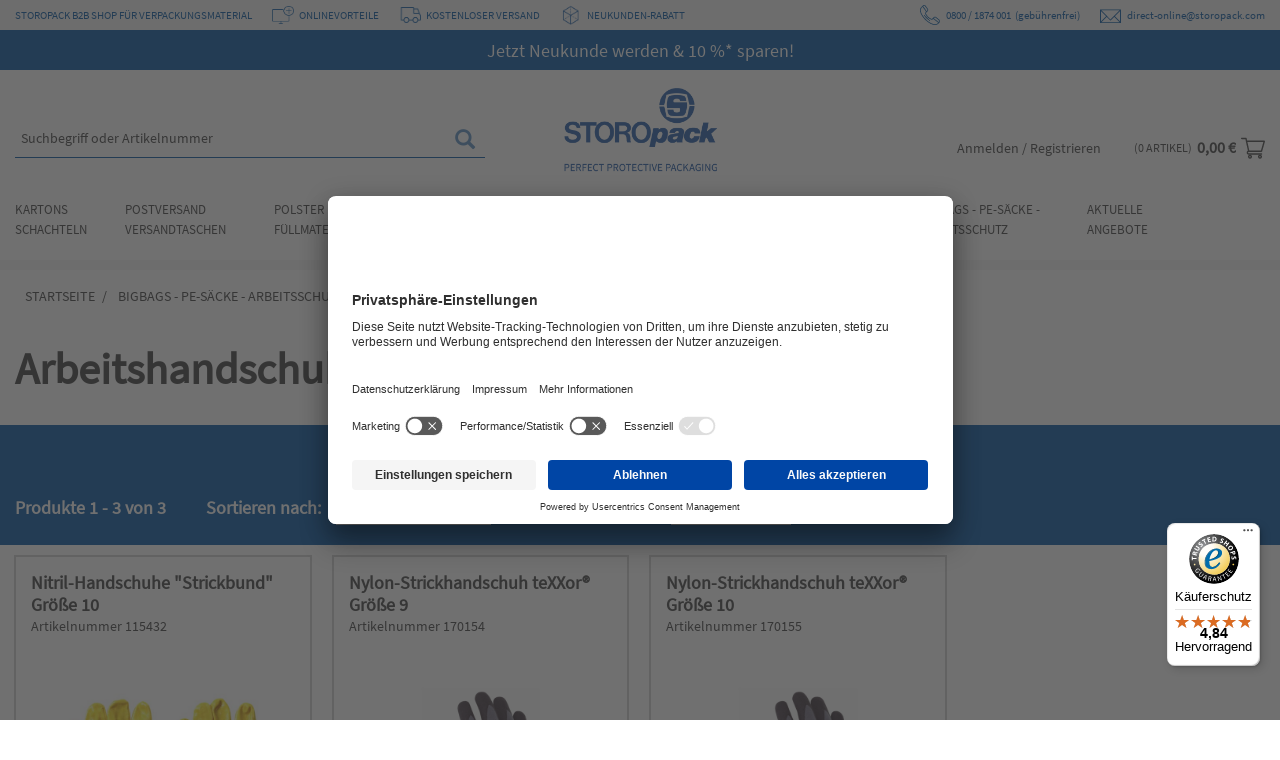

--- FILE ---
content_type: text/html;charset=UTF-8
request_url: https://www.storopack-shop.de/de/bigbags-pe-saecke-arbeitsschutz/arbeitsschutz/arbeitshandschuhe-storopack/c/12057
body_size: 60974
content:










<script>

	try {
		
		function initPageEvent() {
			
			const LISTS = [
				null,
				'Product Category Page',
				'Search',
				'Wishlist',
				'Product Recommendation',
				'Navigation'
			];
			
			
				
				const entries = [];
				let entry;
			
				
					
					
					 
						
							
						
						
						
						
					
				
					entry = {
						item_name: window.gtm.format('Nitril-Handschuhe "Strickbund" Größe 10'),
						item_id: '115432',
						priceTotal: '0.9500000000000001',
						priceDiscount: '0.00',
						item_brand: 'Storopack',
						item_category: 'not categorized',
						item_category_2: 'not categorized',
						item_category_3: 'not categorized',
						item_variant: '' || 'not set',
						item_list_name: window.gtm.fallback(LISTS['1']),
						item_list_id: window.gtm.fallback('1'),
						index: 1,
						quantity: '144' || 'not set'
					};
					
					
						
						
							
									
								
								
									entry.item_category = 'Arbeitshandschuhe';
								
								
								
								
								
							
							
									
								
								
								
								
									entry.item_category_2 = 'Arbeitsschutz: Masken, Anzüge und Handschuhe ';
								
								
								
							
							
									
								
								
								
								
								
								
									entry.item_category_3 = 'Bigbags - PE-Säcke - Arbeitsschutz';
								
							
							
							
						
						
					
					
					entries.push(entry);
					
				
					
					
					 
						
							
						
						
						
						
					
				
					entry = {
						item_name: window.gtm.format('Nylon-Strickhandschuh teXXor® Größe 9'),
						item_id: '170154',
						priceTotal: '2.19',
						priceDiscount: '0.00',
						item_brand: 'Storopack',
						item_category: 'not categorized',
						item_category_2: 'not categorized',
						item_category_3: 'not categorized',
						item_variant: '' || 'not set',
						item_list_name: window.gtm.fallback(LISTS['1']),
						item_list_id: window.gtm.fallback('1'),
						index: 2,
						quantity: '144' || 'not set'
					};
					
					
						
						
							
									
								
								
									entry.item_category = 'Arbeitshandschuhe';
								
								
								
								
								
							
							
									
								
								
								
								
									entry.item_category_2 = 'Arbeitsschutz: Masken, Anzüge und Handschuhe ';
								
								
								
							
							
									
								
								
								
								
								
								
									entry.item_category_3 = 'Bigbags - PE-Säcke - Arbeitsschutz';
								
							
							
							
						
						
					
					
					entries.push(entry);
					
				
					
					
					 
						
							
						
						
						
						
					
				
					entry = {
						item_name: window.gtm.format('Nylon-Strickhandschuh teXXor® Größe 10'),
						item_id: '170155',
						priceTotal: '2.19',
						priceDiscount: '0.00',
						item_brand: 'Storopack',
						item_category: 'not categorized',
						item_category_2: 'not categorized',
						item_category_3: 'not categorized',
						item_variant: '' || 'not set',
						item_list_name: window.gtm.fallback(LISTS['1']),
						item_list_id: window.gtm.fallback('1'),
						index: 3,
						quantity: '144' || 'not set'
					};
					
					
						
						
							
									
								
								
									entry.item_category = 'Arbeitshandschuhe';
								
								
								
								
								
							
							
									
								
								
								
								
									entry.item_category_2 = 'Arbeitsschutz: Masken, Anzüge und Handschuhe ';
								
								
								
							
							
									
								
								
								
								
								
								
									entry.item_category_3 = 'Bigbags - PE-Säcke - Arbeitsschutz';
								
							
							
							
						
						
					
					
					entries.push(entry);
					
				
				
				const data = {
					currency: 'EUR',
					items: entries
				};
				
				
				
					const traits = 'productview, productclick, addtocart'.split(',')
						.map(trait => trait.trim())
						.filter(trait => trait.length > 0);
					window.gtm.apply(traits, data);
					
				
				
			
			
			
			
				
				 
					
					
					
					
						
					
				
			
				let entry = {
					item_name: window.gtm.format('Arbeitshandschuhe'),
					item_id: '',
					priceTotal: '',
					priceDiscount: '0.00',
					item_brand: 'Storopack',
					item_category: 'not categorized',
					item_category_2: 'not categorized',
					item_category_3: 'not categorized',
					item_variant: window.gtm.cache['variantType'] || 'not set',
					item_list_name: window.gtm.fallback(LISTS['1']),
					item_list_id: window.gtm.fallback('1'),
					index: 1,
					quantity: '1' || 'not set'
				};
				
				
					
					
						
								
							
							
							
							
							
							
							
						
								
							
							
								entry.item_category = 'Arbeitsschutz: Masken, Anzüge und Handschuhe ';
							
							
							
							
							
							
						
								
							
							
							
							
								entry.item_category_2 = 'Bigbags - PE-Säcke - Arbeitsschutz';
							
							
							
							
						
						
					
					
				
				
				const data = {
					currency: 'EUR',
					items: [entry]
				};
				
				
				
					const traits = 'productview, productclick, addtocart'.split(',')
						.map(trait => trait.trim())
						.filter(trait => trait.length > 0);
					window.gtm.apply(traits, data);
					
				
				
			
			
			
			
		}
		
		
			
				window.addEventListener('load', initPageEvent);
			
			
		
		
	}
	catch(error) {
		window.gtm.errors.push(error);
	}

</script>






<script>

	try {
		
		function initRef() {
			
			
			
				window.gtm.global.page = { type: 'category' };
				
				
					
					
				
				
			
			
		}
		
		window.addEventListener('load', initRef);
		
	}
	catch(error) {
		window.gtm.errors.push(error);
	}

</script>
<!DOCTYPE html>
<html lang="de">
<head>
	<title>
		Arbeitshandschuhe jetzt online kaufen | Storopack B2B Shop</title>

	<meta http-equiv="Content-Type" content="text/html; charset=utf-8"/>
	<meta http-equiv="X-UA-Compatible" content="IE=edge">
	<meta charset="utf-8">
	<meta name="viewport" content="width=device-width, initial-scale=1, user-scalable=no">

	<meta name="keywords">
<meta name="description" content="In unserem Onlineshop finden Sie eine praktische Arbeitshandschuhe. Hohe Qualit&auml;t &#10003; Kostenfreier Versand &#10003; Sofort verf&uuml;gbar &#10003;">
<meta name="robots" content="index,follow">
<script>
			(function(w,d,s,l,i){w[l]=w[l]||[];w[l].push({'gtm.start':
			new Date().getTime(),event:'gtm.js'});var f=d.getElementsByTagName(s)[0],
			j=d.createElement(s),dl=l!='dataLayer'?'&l='+l:'';j.async=true;j.src=
			'https://www.googletagmanager.com/gtm.js?id='+i+dl+ '&gtm_auth=ZZ7xnxbLOGx8vzZEeXwOGA&gtm_preview=env-1&gtm_cookies_win=x';f.parentNode.insertBefore(j,f);
			})(window,document,'script','dataLayer','GTM-TW3ZZQZ');
		</script>
	<link rel="preconnect" href="//privacy-proxy.usercentrics.eu">
	<link rel="preload" href="//privacy-proxy.usercentrics.eu/latest/uc-block.bundle.js" as="script">
	<script type="application/javascript" src="https://privacy-proxy.usercentrics.eu/latest/uc-block.bundle.js"></script>

	
	<link rel="shortcut icon" type="image/x-icon" media="all" href="/_ui/responsive/theme-storopack/images/favicon.ico" />
		<link rel="canonical" href="https://www.storopack-shop.de/de/bigbags-pe-saecke-arbeitsschutz/arbeitsschutz/arbeitshandschuhe-storopack/c/12057">
	<link rel="stylesheet" type="text/css" media="all" href="/wro/all_responsive.css?version=KnUwd5CNqii6H8jMfjfU0w%3D%3D" />
		<link rel="stylesheet" type="text/css" media="all" href="/wro/storopack_responsive.css?version=KnUwd5CNqii6H8jMfjfU0w%3D%3D" />
		<link rel="stylesheet" type="text/css" media="all" href="/wro/addons_responsive.css?version=KnUwd5CNqii6H8jMfjfU0w%3D%3D" />
	<script src="/_ui/shared/js/analyticsmediator.min.js"></script>

















	<link rel="alternate" hreflang="de" href="https://www.storopack-shop.de/de/bigbags-pe-saecke-arbeitsschutz/arbeitsschutz/arbeitshandschuhe-storopack/c/12057" />

	<link rel="alternate" hreflang="x-default" href="https://www.storopack-shop.de/de/bigbags-pe-saecke-arbeitsschutz/arbeitsschutz/arbeitshandschuhe-storopack/c/12057" />
<script>
  window.addEventListener('ucConsentEvent', function (event) {
    if (event.detail['Microsoft Clarity']) { 
        window.clarity('consent', true);
    }
  });
</script>
</head>

<body class="page-productGrid pageType-CategoryPage template-pages-category-productGridPage  smartedit-page-uid-productGrid smartedit-page-uuid-eyJpdGVtSWQiOiJwcm9kdWN0R3JpZCIsImNhdGFsb2dJZCI6InN0b3JvcGFja0NvbnRlbnRDYXRhbG9nIiwiY2F0YWxvZ1ZlcnNpb24iOiJPbmxpbmUifQ== smartedit-catalog-version-uuid-storopackContentCatalog/Online  language-de">
	<input type="hidden" id="gtm_push_url" value="/de/gtm/push">
	<input type="hidden" id="gtm_pop_url" value="/de/gtm/pop">
	
	<input type="hidden" id="isUserAuthentificated" value="false">
	
	<noscript>
			<iframe src="https://www.googletagmanager.com/ns.html?id=GTM-TW3ZZQZ&gtm_auth=ZZ7xnxbLOGx8vzZEeXwOGA&gtm_preview=env-1&gtm_cookies_win=x" height="0" width="0" style="display:none;visibility:hidden"></iframe>
		</noscript>
	<main data-currency-iso-code="EUR">
			<a href="#skip-to-content" class="skiptocontent" data-role="none">text.skipToContent</a>
			<a href="#skiptonavigation" class="skiptonavigation" data-role="none">text.skipToNavigation</a>

			<div class="yCmsContentSlot">
</div><header class="js-mainHeader">
	<div id="addToCartTitle" class="display-none">
	Ihrem Warenkorb hinzugefügt</div>







  <div class="header-info hidden-xs hidden-sm">
		<div class="container">
			<div class="row header-info-left">
				<div class="col-auto hidden-xs hidden-sm">
					<span class="storopack-site-title">STOROPACK B2B SHOP FÜR VERPACKUNGSMATERIAL</span>
						</div>
				<div class="col-auto header-link-item hidden-xs hidden-sm">
			<div class="header-link-image">
					<img src="/medias/Screen-blau-65x56px.png?context=[base64]" alt="Onlinevorteile" />
				</div>
				<div class="header-link">
						




	<a href="https://www.storopack-shop.de/de/onlinevorteile" 
		id="cmsitem_00208173"
		
			target="_self"
		
		
		
	>ONLINEVORTEILE</a>
	
	
</div>
					
					</div>
	<div class="col-auto header-link-item hidden-xs hidden-sm">
			<div class="header-link-image">
					<img src="/medias/LKW-KostenloservVersand-blau-54x37px.png?context=[base64]" alt="Kostenloser Versand" />
				</div>
				<div class="header-link">
						




	<a href="https://www.storopack-shop.de/de/lieferung" 
		id="cmsitem_00208177"
		
			target="_self"
		
		
		
	>KOSTENLOSER VERSAND</a>
	
	
</div>
					
					</div>
	<div class="col-auto header-link-item hidden-xs hidden-sm">
			<div class="header-link-image">
					<img src="/medias/3D-Cube-blau-zweifarbig-116x103px-NEU.png?context=[base64]" alt="Neukundenrabatt" />
				</div>
				<div class="header-link">
						




	<a href="https://www.storopack-shop.de/de/Herzlich-Willkommen" 
		id="cmsitem_00320013"
		
			target="_self"
		
		
		
	>NEUKUNDEN-RABATT</a>
	
	
</div>
					
					</div>
	</div>
			<!-- Show for all stores except be store -->
			<div class="row header-info-right">
				<!-- ################## -->
				<!-- Sales Contact Name -->
				<!-- ################## -->
				<!-- ##### -->
				<!-- Phone -->
				<!-- ##### -->
				<div class="col-auto hidden-xs hidden-sm">
					<a href="tel:0800/1874001" data-gtm-event="contact-header" data-gtm-event-data-type="phone" 
							title=" Gebührenfrei per Telefon. ">
							<svg width="20px" height="20px" viewBox="0 0 20 20" version="1.1" xmlns="http://www.w3.org/2000/svg" xmlns:xlink="http://www.w3.org/1999/xlink">
							    <g id="Symbols" stroke="none" stroke-width="1" fill="none" fill-rule="evenodd">
							        <g id="Header/Header-Standard" transform="translate(-1285.000000, -13.000000)" fill="#0056A3" fill-rule="nonzero">
							            <g id="phone-copy" transform="translate(1285.000000, 13.000000)">
							                <path d="M9.14636649,15.1466595 C8.95121117,15.3416195 8.95121117,15.6582829 9.14636649,15.8536336 C9.34191248,16.0487888 9.65838053,16.0487888 9.85334051,15.8536336 C10.0488865,15.6582829 10.0488865,15.3416195 9.85334051,15.1466595 C9.65838053,14.9511135 9.34191248,14.9511135 9.14636649,15.1466595 L9.14636649,15.1466595 Z" id="Path"></path>
							                <path d="M19.118648,14.568635 L16.1497933,12.0468157 C16.1360458,12.035219 16.1215346,12.0245378 16.1064123,12.0149248 C15.3275385,11.5196246 14.3274823,11.6293353 13.6744748,12.2814958 L12.05578,13.8983166 C11.9436613,14.0104687 11.7763997,14.0435802 11.6297594,13.9831554 C9.80194939,13.2278456 8.30041403,12.090761 7.16685412,10.6037924 C6.3024402,9.4699121 5.9908296,8.56888083 5.94973978,8.44192774 C5.94485177,8.41476712 5.9370615,8.38775904 5.92606348,8.36136135 C5.86542162,8.21487702 5.89856842,8.04809851 6.01099264,7.93609901 L7.62953474,6.31882044 C8.28254226,5.66650738 8.39221695,4.66751473 7.89638952,3.88946929 C7.89241799,3.8832132 7.88829372,3.87710968 7.88401675,3.87100617 L5.7400136,0.894780209 C5.06546831,-0.150599145 3.59616327,-0.308527577 2.7143358,0.572209519 L2.39019969,0.896000912 C2.39004695,0.896306068 2.38974143,0.896611263 2.38943595,0.896763842 L1.23219973,2.05276938 C-0.147746434,3.43140059 -0.373511347,5.50293321 0.579497702,8.04382605 C1.39579527,10.2203391 3.02991792,12.602388 5.18079479,14.7509775 C7.38253753,16.9503787 9.83158297,18.6129759 12.0767068,19.4325252 C14.298918,20.2435297 16.6627288,20.3434747 18.3358028,18.6720274 L19.4272036,17.5819398 C20.3050595,16.7048649 20.151851,15.2467354 19.118648,14.568635 Z M15.6652694,12.660524 L18.6315274,15.1802071 C18.6451221,15.1918038 18.6596334,15.2024849 18.6747557,15.212098 C19.3083639,15.6150825 19.4042911,16.500092 18.8740948,17.0295718 L18.7931372,17.110596 L13.7338947,13.3267225 L14.2274309,12.8338638 C14.6131254,12.4484269 15.2009085,12.3786942 15.6652694,12.660524 L15.6652694,12.660524 Z M5.08670061,1.32400982 C5.09067213,1.33026595 5.09479636,1.33652204 5.09907341,1.34247297 L7.24216,4.31763081 C7.53330208,4.78317634 7.46593917,5.37750598 7.07657868,5.76645243 L6.59831751,6.24435757 L3.17548894,1.21628281 L3.2672919,1.12457749 C3.79962666,0.592808849 4.68481462,0.69336425 5.08670061,1.32400982 Z M12.3449363,18.6987303 C10.2045992,17.9174805 7.85667444,16.3192754 5.73375085,14.1986095 C3.66001287,12.1272294 2.08958712,9.84405746 1.31162989,7.76977828 C0.727665505,6.21277188 0.335861014,4.05289088 1.78515579,2.60528996 L2.61260412,1.77856902 L6.03543269,6.80664378 L5.45818932,7.38357842 C5.12977621,7.71103197 5.02651701,8.19565097 5.19041807,8.6271694 C5.3138403,9.13315071 5.88176587,10.1834128 6.45473223,10.9573384 C7.29791385,12.0962541 8.82831904,13.6708081 11.3308271,14.7050486 C11.7705952,14.8867807 12.2720744,14.7869882 12.608736,14.4508372 L13.1752869,13.8847363 L18.2345293,17.6686097 L17.7828467,18.1196594 C16.2292235,19.671783 13.9682136,19.2912289 12.3449363,18.6987303 Z" id="Shape"></path>
							                <path d="M8.86167405,14.3354326 C8.4328091,13.9840316 7.69101865,13.3796397 7.30037722,13.0040808 C6.34240965,12.0841541 5.33733672,10.9690376 4.73971721,10.1633793 C4.61204108,9.99116173 4.35906784,9.94818141 4.17477008,10.067637 C3.99047237,10.1869444 3.94463585,10.4233361 4.07231198,10.5955537 C4.82599773,11.6116672 5.93337017,12.7792494 6.71830092,13.5330349 C7.13067107,13.9296393 7.87880567,14.5393668 8.32622727,14.905885 C8.494506,15.0437184 8.75096855,15.0286011 8.89926317,14.8707597 C9.047082,14.7133629 9.03027001,14.4735624 8.86167405,14.3354326 Z" id="Path"></path>
							            </g>
							        </g>
							    </g>
							</svg>
							0800 / 1874 001
								&nbsp;(gebührenfrei)</a>
					</div>
				<!-- ################ -->
				<!-- Personal contact -->
				<!-- ################ -->
				<!-- ##### -->
				<!-- Email -->
				<!-- ##### -->
				<div class="col-auto hidden-xs hidden-sm">
						<a href= "mailto:direct-online@storopack.com" data-gtm-event="contact-header" data-gtm-event-data-type="mail" 
								title=" Schreiben Sie uns eine E-Mail. ">
								<svg xmlns="http://www.w3.org/2000/svg" viewBox="0 0 1075 900" fill="#0054A3" width="26px" height="26px">
									<path d="M983 181H0v662h1024V181h-41zm-29 43L512 670 70 224h884zM43 252l256 260L43 772V252zm27 550l259-260 170 171h30l171-171 258 260H70zm913-30L725 512l258-260v520z"></path>
								</svg>
								<!-- take email address determined by SAP ERP instead -->
direct-online@storopack.com</a>
						</div>
				</div>
			<!-- *********************************************************************************************************** -->
			<!-- *********************************************************************************************************** -->
		</div>
	</div>
	<div class="blue-banner">
		<div>
			<div class="yCmsComponent yComponentWrapper">
<div class="header-message" style="background-color: #0054a3; color: #FFFFFF;">
	<a href="https://www.storopack-shop.de/de/Herzlich-Willkommen" class="item-link" style="color: #FFFFFF;" target="_self">
				<span style="font-size:18px;">Jetzt Neukunde werden & 10 %* sparen!</span></a>
		</div>
</div></div>
	</div>
	<nav class="navigation navigation--top hidden-xs hidden-sm hidden">
		<div class="row">
			<div class="col-sm-12 col-md-8">
				<div class="nav__right">
					<ul class="nav__links nav__links--account">
						</ul>
				</div>
			</div>
		</div>
	</nav>
	<div class="hidden-xs hidden-sm js-secondaryNavAccount collapse" id="accNavComponentDesktopOne">
		<ul class="nav__links">

		</ul>
	</div>
	<div class="hidden-xs hidden-sm js-secondaryNavCompany collapse" id="accNavComponentDesktopTwo">
		<ul class="nav__links js-nav__links">

		</ul>
	</div>
	<nav class="navigation navigation--middle js-navigation--middle" id="navHeader">
		<div class="container">
			<input type="checkbox" id="noscript-menu-toggle" hidden>
			<div class="row desktop__nav">
				<div class="nav__left col-xs-4 col-sm-4 col-md-5">
					<div class="hidden-sm hidden-md hidden-lg">
						<span class="glyphicon glyphicon-search js-toggle-xs-search"></span>
					</div>
					<div class="nav-account hidden-sm hidden-md hidden-lg">
						<a href="/de/login">
						<svg width="22px" height="23px" viewBox="0 0 22 23" version="1.1" xmlns="http://www.w3.org/2000/svg" xmlns:xlink="http://www.w3.org/1999/xlink">
						    <defs>
						        <filter id="filter-1">
						            <feColorMatrix in="SourceGraphic" type="matrix" values="0 0 0 0 0.250980 0 0 0 0 0.250980 0 0 0 0 0.250980 0 0 0 1.000000 0"></feColorMatrix>
						        </filter>
						    </defs>
						    <g id="Symbols" stroke="none" stroke-width="1" fill="none" fill-rule="evenodd">
						        <g id="Header/Header-Standard" transform="translate(-1450.000000, -140.000000)">
						            <g id="Group-9-Copy" transform="translate(1329.000000, 141.000000)">
						                <g transform="translate(122.000000, 0.000000)">
						                    <path d="M10,10 C4.48588867,10 0,14.7291339 0,20.5416323 C0,20.7946007 0.194845845,21 0.434816631,21 C0.674787417,21 0.869633262,20.7946007 0.869633262,20.5416323 C0.869633262,15.2342457 4.96504773,10.9167354 10,10.9167354 C15.0346914,10.9167354 19.1303667,15.2342457 19.1303667,20.5416323 C19.1303667,20.7946007 19.3252126,21 19.5651834,21 C19.8051542,21 20,20.7946007 20,20.5416323 C20,14.728034 15.5138505,10 10,10" id="Fill-1" fill="#404040"></path>
						                    <path d="M10,10 C4.48588867,10 0,14.7291339 0,20.5416323 C0,20.7946007 0.194845845,21 0.434816631,21 C0.674787417,21 0.869633262,20.7946007 0.869633262,20.5416323 C0.869633262,15.2342457 4.96504773,10.9167354 10,10.9167354 C15.0346914,10.9167354 19.1303667,15.2342457 19.1303667,20.5416323 C19.1303667,20.7946007 19.3252126,21 19.5651834,21 C19.8051542,21 20,20.7946007 20,20.5416323 C20,14.728034 15.5138505,10 10,10 Z" id="Stroke-3" stroke="#404040" stroke-width="0.5"></path>
						                    <path d="M10.0001363,9.09083472 C7.74467563,9.09083472 5.90916528,7.25559707 5.90916528,4.99986365 C5.90916528,2.74467563 7.74467563,0.90916528 10.0001363,0.90916528 C12.2555971,0.90916528 14.0911074,2.74467563 14.0911074,4.99986365 C14.0911074,7.25559707 12.2555971,9.09083472 10.0001363,9.09083472 M10.0001363,0 C7.24373483,0 5,2.24264405 5,4.99986365 C5,7.75708325 7.24373483,10 10.0001363,10 C12.7562652,10 15,7.75708325 15,4.99986365 C15,2.24264405 12.7562652,0 10.0001363,0" id="Fill-5" fill="#404040"></path>
						                    <path d="M10.0001363,9.09083472 C7.74467563,9.09083472 5.90916528,7.25559707 5.90916528,4.99986365 C5.90916528,2.74467563 7.74467563,0.90916528 10.0001363,0.90916528 C12.2555971,0.90916528 14.0911074,2.74467563 14.0911074,4.99986365 C14.0911074,7.25559707 12.2555971,9.09083472 10.0001363,9.09083472 Z M10.0001363,0 C7.24373483,0 5,2.24264405 5,4.99986365 C5,7.75708325 7.24373483,10 10.0001363,10 C12.7562652,10 15,7.75708325 15,4.99986365 C15,2.24264405 12.7562652,0 10.0001363,0 Z" id="Stroke-7" stroke="#404040" stroke-width="0.5"></path>
						                </g>
						            </g>
						        </g>
						    </g>
						</svg>
						</a>
						<nav class="nav-account__mobile">
							</nav>
					</div>
					<div class="row">
						<div class="col-auto hidden mobile-menu">
							<button class="btn js-toggle-sm-navigation" type="button">
								<span class="glyphicon glyphicon-align-justify"></span>
							</button>
						</div>
						<div class="search-bar">
							<div class="site-search">
								<div class="yCmsComponent">
<div class="ui-front">
	<form name="search_form_SearchBox" method="get"
		action="/de/search/">
		<div class="input-group">
			<input type="text" id="js-site-search-input"
					class="form-control js-site-search-input" name=text value=''
                    maxlength="100" placeholder="Suchbegriff oder Artikelnummer"
					data-options="{
						&#034;autocompleteUrl&#034; : &#034;/de/search/autocomplete/SearchBox&#034;,
						&#034;minCharactersBeforeRequest&#034; : &#034;3&#034;,
						&#034;waitTimeBeforeRequest&#034; : &#034;500&#034;,
						&#034;displayProductImages&#034; : &#034;true&#034;
					}">
			<span class="input-group-btn"> <button class="btn btn-link js_search_button" type="submit" disabled="true">
						<span class="glyphicon glyphicon-search"></span>
					</button>
				</span>
		</div>
	</form>

</div>
</div></div>
						</div>
					</div>
				</div>
				<div class="nav__left col-xs-4 col-sm-4 col-md-2">
					<div class="js-site-logo">
						<div class="yCmsComponent yComponentWrapper">
<div class="banner__component simple-banner" style="margin-top: px; margin-bottom: px;">
	<a href="/de/"><img loading="lazy" title="Storopack eShop"
					alt="Storopack eShop" src="/medias/Storopack-Logo-Claim-RGB.png?context=[base64]"></a>
			</div></div></div>
				</div>
				<div class="nav__right col-xs-4 col-sm-4 col-md-5">
					<div class="hidden-sm hidden-md hidden-lg">
						<a href="/de/cart">
							<svg class="js-minicart-toggle-redirect" width="24px" height="22px" viewBox="0 0 24 22" version="1.1" xmlns="http://www.w3.org/2000/svg" xmlns:xlink="http://www.w3.org/1999/xlink">
							    <g id="Symbols" stroke="none" stroke-width="1" fill="none" fill-rule="evenodd">
							        <g id="Header/Header-Standard" transform="translate(-1626.000000, -140.000000)" fill="#404040" fill-rule="nonzero">
							            <g id="Warenkorb" transform="translate(1500.000000, 140.000000)">
							                <g id="supermarket-copy" transform="translate(126.000000, 0.000000)">
							                    <path d="M7.73255693,14.8926576 L7.73365554,14.8926576 C7.73457105,14.8926576 7.73548662,14.8924731 7.73640213,14.8924731 L20.4844093,14.8924731 C20.7982526,14.8924731 21.074193,14.6827401 21.1604358,14.378747 L23.9729406,4.46208033 C24.0335486,4.24828909 23.991068,4.01844966 23.8583163,3.84099742 C23.7253815,3.66354519 23.5175565,3.55913978 23.296914,3.55913978 L6.11097218,3.55913978 L5.60834679,1.28048311 C5.53675246,0.956383685 5.25147364,0.725806452 4.92188325,0.725806452 L0.703126178,0.725806452 C0.31475884,0.725806452 0,1.04289631 0,1.43413978 C0,1.82538326 0.31475884,2.14247312 0.703126178,2.14247312 L4.35791746,2.14247312 C4.44690689,2.54626 6.76319493,13.0469328 6.89649593,13.6510452 C6.14924127,13.9782804 5.62500942,14.7288555 5.62500942,15.6008065 C5.62500942,16.7725078 6.57130007,17.7258065 7.73438796,17.7258065 L20.4844093,17.7258065 C20.8727767,17.7258065 21.1875355,17.4087166 21.1875355,17.0174731 C21.1875355,16.6262296 20.8727767,16.3091398 20.4844093,16.3091398 L7.73438796,16.3091398 C7.34675304,16.3091398 7.03126178,15.9913121 7.03126178,15.6008065 C7.03126178,15.2108542 7.34565439,14.8935799 7.73255693,14.8926576 L7.73255693,14.8926576 Z M22.3647225,4.97580645 L19.9539519,13.4758065 L8.29835375,13.4758065 L6.42335061,4.97580645 L22.3647225,4.97580645 Z" id="Shape"></path>
							                    <path d="M7,19.7258065 C7,20.8285842 7.89722222,21.7258065 9,21.7258065 C10.1027778,21.7258065 11,20.8285842 11,19.7258065 C11,18.6230287 10.1027778,17.7258065 9,17.7258065 C7.89722222,17.7258065 7,18.6230287 7,19.7258065 Z M9,19.0591398 C9.36753471,19.0591398 9.66666667,19.3582717 9.66666667,19.7258065 C9.66666667,20.0933412 9.36753471,20.3924731 9,20.3924731 C8.63246529,20.3924731 8.33333333,20.0933412 8.33333333,19.7258065 C8.33333333,19.3582717 8.63246529,19.0591398 9,19.0591398 Z" id="Shape"></path>
							                    <path d="M17,19.7258065 C17,20.8285842 17.8972222,21.7258065 19,21.7258065 C20.1027778,21.7258065 21,20.8285842 21,19.7258065 C21,18.6230287 20.1027778,17.7258065 19,17.7258065 C17.8972222,17.7258065 17,18.6230287 17,19.7258065 Z M19,19.0591398 C19.3675347,19.0591398 19.6666667,19.3582717 19.6666667,19.7258065 C19.6666667,20.0933412 19.3675347,20.3924731 19,20.3924731 C18.6324653,20.3924731 18.3333333,20.0933412 18.3333333,19.7258065 C18.3333333,19.3582717 18.6324653,19.0591398 19,19.0591398 Z" id="Shape"></path>
							                </g>
							            </g>
							        </g>
							    </g>
							</svg>
						</a>
					</div>
					<label for="noscript-menu-toggle" class="glyphicon glyphicon-align-justify mobile-nav-button js-toggle-mobile-nav hidden-sm hidden-md hidden-lg"></label>
					<ul class="nav__links nav__links--shop_info hidden-xs">
<!-- 						<li> -->
<!-- 									<div class="nav-location hidden-xs"> -->
<!-- 											<span class="glyphicon glyphicon-map-marker"></span> -->
<!-- 										</a> -->
<!-- 									</div> -->
<!-- 						</li> -->
						<li>
							<li class="liOffcanvas">
									<a href="/de/login" data-gtm-event="login">
											Anmelden / Registrieren</a>
									</li>
							</li>
						<li>
							<div class="yCmsContentSlot componentContainer">
<div class="yCmsComponent">
<div class="nav-cart">
	<a 	href="/de/cart"  class="js-mini-cart-anchor" data-mini-cart-refresh-url="/de/cart/miniCart/SUBTOTAL" data-mini-cart-items-text="Artikel"
		
		>
		<div class="mini-cart-count js-mini-cart-count hidden-xs"><span class="nav-items-total">0<span class="items-desktop hidden-xs">&nbsp;Artikel</span></span></div>
			<div class="mini-cart-price js-mini-cart-price hidden-xs hidden-sm">
				0,00 €</div>
		<div class="mini-cart-icon">
			<svg width="24px" height="22px" viewBox="0 0 24 22" version="1.1" xmlns="http://www.w3.org/2000/svg" xmlns:xlink="http://www.w3.org/1999/xlink">
			    <g id="Symbols" stroke="none" stroke-width="1" fill="none" fill-rule="evenodd">
			        <g id="Header/Header-Standard" transform="translate(-1626.000000, -140.000000)" fill="#404040" fill-rule="nonzero">
			            <g id="Warenkorb" transform="translate(1500.000000, 140.000000)">
			                <g id="supermarket-copy" transform="translate(126.000000, 0.000000)">
			                    <path d="M7.73255693,14.8926576 L7.73365554,14.8926576 C7.73457105,14.8926576 7.73548662,14.8924731 7.73640213,14.8924731 L20.4844093,14.8924731 C20.7982526,14.8924731 21.074193,14.6827401 21.1604358,14.378747 L23.9729406,4.46208033 C24.0335486,4.24828909 23.991068,4.01844966 23.8583163,3.84099742 C23.7253815,3.66354519 23.5175565,3.55913978 23.296914,3.55913978 L6.11097218,3.55913978 L5.60834679,1.28048311 C5.53675246,0.956383685 5.25147364,0.725806452 4.92188325,0.725806452 L0.703126178,0.725806452 C0.31475884,0.725806452 0,1.04289631 0,1.43413978 C0,1.82538326 0.31475884,2.14247312 0.703126178,2.14247312 L4.35791746,2.14247312 C4.44690689,2.54626 6.76319493,13.0469328 6.89649593,13.6510452 C6.14924127,13.9782804 5.62500942,14.7288555 5.62500942,15.6008065 C5.62500942,16.7725078 6.57130007,17.7258065 7.73438796,17.7258065 L20.4844093,17.7258065 C20.8727767,17.7258065 21.1875355,17.4087166 21.1875355,17.0174731 C21.1875355,16.6262296 20.8727767,16.3091398 20.4844093,16.3091398 L7.73438796,16.3091398 C7.34675304,16.3091398 7.03126178,15.9913121 7.03126178,15.6008065 C7.03126178,15.2108542 7.34565439,14.8935799 7.73255693,14.8926576 L7.73255693,14.8926576 Z M22.3647225,4.97580645 L19.9539519,13.4758065 L8.29835375,13.4758065 L6.42335061,4.97580645 L22.3647225,4.97580645 Z" id="Shape"></path>
			                    <path d="M7,19.7258065 C7,20.8285842 7.89722222,21.7258065 9,21.7258065 C10.1027778,21.7258065 11,20.8285842 11,19.7258065 C11,18.6230287 10.1027778,17.7258065 9,17.7258065 C7.89722222,17.7258065 7,18.6230287 7,19.7258065 Z M9,19.0591398 C9.36753471,19.0591398 9.66666667,19.3582717 9.66666667,19.7258065 C9.66666667,20.0933412 9.36753471,20.3924731 9,20.3924731 C8.63246529,20.3924731 8.33333333,20.0933412 8.33333333,19.7258065 C8.33333333,19.3582717 8.63246529,19.0591398 9,19.0591398 Z" id="Shape"></path>
			                    <path d="M17,19.7258065 C17,20.8285842 17.8972222,21.7258065 19,21.7258065 C20.1027778,21.7258065 21,20.8285842 21,19.7258065 C21,18.6230287 20.1027778,17.7258065 19,17.7258065 C17.8972222,17.7258065 17,18.6230287 17,19.7258065 Z M19,19.0591398 C19.3675347,19.0591398 19.6666667,19.3582717 19.6666667,19.7258065 C19.6666667,20.0933412 19.3675347,20.3924731 19,20.3924731 C18.6324653,20.3924731 18.3333333,20.0933412 18.3333333,19.7258065 C18.3333333,19.3582717 18.6324653,19.0591398 19,19.0591398 Z" id="Shape"></path>
			                </g>
			            </g>
			        </g>
			    </g>
			</svg>
		</div>
	</a>
</div>
<div class="mini-cart-container js-mini-cart-container"></div></div></div></li>
						</ul>
				</div>
			</div>
			<div class="row mobile__nav js-mobile__nav-noscript">
				






	<div class="icatNavMenu">		
		<ul>			
			
				 
					
					
						 
							
							
							  	<li class="js-category-depth-0 has-sub" data-category-code="11506">	
							  		<a href="/de/kartons-schachteln/c/11506">Kartons Schachteln</a>
					  		
					  												  		
					
									
				
			
				
					
					<div class="wrapper">
						<div class="row">
							<div class="col-sm-3 js-category-depth-1">	
								<ul>	
									
										 
											
												<li class="js-category-depth-1 has-sub" data-category-code="100031">
											
											
										
										<a href="/de/postversand-versandtaschen/kartons-versanddienstleister/c/100031">Kartons für Versanddienstleister</a>																			
								
										
										
											<div class="wrapper">
												<div>														
													<ul>																				
													
														 
															
																<li class="js-category-depth-2 has-sub" data-category-code="100032">																
															
															
														
														<a href="/de/postversand-versandtaschen/kartons-versanddienstleister/kartons-fuer-dhl/c/100032">Kartons für DHL</a>			
						
														
														
															<div class="wrapper">
																<div>																													
																	<ul>																					
																	
																		<li class="js-category-depth-3" data-category-code="100033">
																			<a href="/de/postversand-versandtaschen/kartons-versanddienstleister/kartons-fuer-dhl/dhl-maxibrief/c/100033">DHL Maxibrief</a>				
																		</li>
																	
																		<li class="js-category-depth-3" data-category-code="12143">
																			<a href="/de/postversand-versandtaschen/kartons-versanddienstleister/kartons-fuer-dhl/dhl-kleinpaket/c/12143">DHL Kleinpaket</a>				
																		</li>
																	
																		<li class="js-category-depth-3" data-category-code="100035">
																			<a href="/de/postversand-versandtaschen/kartons-versanddienstleister/kartons-fuer-dhl/dhl-paeckchen-s/c/100035">DHL Päckchen S</a>				
																		</li>
																	
																		<li class="js-category-depth-3" data-category-code="100036">
																			<a href="/de/postversand-versandtaschen/kartons-versanddienstleister/kartons-fuer-dhl/dhl-p%C3%A4ckchen-m/c/100036">DHL Päckchen M</a>				
																		</li>
																	
																		<li class="js-category-depth-3" data-category-code="100037">
																			<a href="/de/postversand-versandtaschen/kartons-versanddienstleister/kartons-fuer-dhl/pakete-bis-20kg/c/100037">Pakete bis 20kg</a>				
																		</li>
																	
																		<li class="js-category-depth-3" data-category-code="100038">
																			<a href="/de/postversand-versandtaschen/kartons-versanddienstleister/kartons-fuer-dhl/dhl-paket-31-5kg/c/100038">Paket bis 31,5kg</a>				
																		</li>
																	
																	</ul>
																</div>
															</div>
														
								
																</li>
													
														 
															
																<li class="js-category-depth-2 has-sub" data-category-code="100044">																
															
															
														
														<a href="/de/postversand-versandtaschen/kartons-versanddienstleister/dpd-kartons/c/100044">Kartons für DPD</a>			
						
														
														
															<div class="wrapper">
																<div>																													
																	<ul>																					
																	
																		<li class="js-category-depth-3" data-category-code="100045">
																			<a href="/de/postversand-versandtaschen/kartons-versanddienstleister/dpd-kartons/dpd-xs/c/100045">DPD XS</a>				
																		</li>
																	
																		<li class="js-category-depth-3" data-category-code="100046">
																			<a href="/de/postversand-versandtaschen/kartons-versanddienstleister/dpd-kartons/dpd-s/c/100046">DPD S</a>				
																		</li>
																	
																		<li class="js-category-depth-3" data-category-code="100047">
																			<a href="/de/postversand-versandtaschen/kartons-versanddienstleister/dpd-kartons/dpd-m/c/100047">DPD M</a>				
																		</li>
																	
																		<li class="js-category-depth-3" data-category-code="100048">
																			<a href="/de/postversand-versandtaschen/kartons-versanddienstleister/dpd-kartons/dpd-l/c/100048">DPD L</a>				
																		</li>
																	
																		<li class="js-category-depth-3" data-category-code="100049">
																			<a href="/de/postversand-versandtaschen/kartons-versanddienstleister/dpd-kartons/dpd-xl/c/100049">DPD XL</a>				
																		</li>
																	
																	</ul>
																</div>
															</div>
														
								
																</li>
													
														 
															
																<li class="js-category-depth-2 has-sub" data-category-code="100051">																
															
															
														
														<a href="/de/postversand-versandtaschen/kartons-versanddienstleister/kartons-fuer-gls/c/100051">Kartons für GLS</a>			
						
														
														
															<div class="wrapper">
																<div>																													
																	<ul>																					
																	
																		<li class="js-category-depth-3" data-category-code="100056">
																			<a href="/de/postversand-versandtaschen/kartons-versanddienstleister/kartons-fuer-gls/gls-xs/c/100056">GLS XS</a>				
																		</li>
																	
																		<li class="js-category-depth-3" data-category-code="100052">
																			<a href="/de/postversand-versandtaschen/kartons-versanddienstleister/kartons-fuer-gls/gls-s/c/100052">GLS S</a>				
																		</li>
																	
																		<li class="js-category-depth-3" data-category-code="100053">
																			<a href="/de/postversand-versandtaschen/kartons-versanddienstleister/kartons-fuer-gls/gls-m/c/100053">GLS M</a>				
																		</li>
																	
																		<li class="js-category-depth-3" data-category-code="100054">
																			<a href="/de/postversand-versandtaschen/kartons-versanddienstleister/kartons-fuer-gls/gls-l/c/100054">GLS L</a>				
																		</li>
																	
																		<li class="js-category-depth-3" data-category-code="100055">
																			<a href="/de/postversand-versandtaschen/kartons-versanddienstleister/kartons-fuer-gls/gls-xl/c/100055">GLS XL</a>				
																		</li>
																	
																	</ul>
																</div>
															</div>
														
								
																</li>
													
														 
															
																<li class="js-category-depth-2 has-sub" data-category-code="100039">																
															
															
														
														<a href="/de/postversand-versandtaschen/kartons-versanddienstleister/hermes-kartons/c/100039">Kartons für Hermes</a>			
						
														
														
															<div class="wrapper">
																<div>																													
																	<ul>																					
																	
																		<li class="js-category-depth-3" data-category-code="100040">
																			<a href="/de/postversand-versandtaschen/kartons-versanddienstleister/hermes-kartons/hermes-paeckchen/c/100040">Hermes Päckchen</a>				
																		</li>
																	
																		<li class="js-category-depth-3" data-category-code="100041">
																			<a href="/de/postversand-versandtaschen/kartons-versanddienstleister/hermes-kartons/hermes-s-paket/c/100041">Hermes S-Paket</a>				
																		</li>
																	
																		<li class="js-category-depth-3" data-category-code="100042">
																			<a href="/de/postversand-versandtaschen/kartons-versanddienstleister/hermes-kartons/hermes-m-paket/c/100042">Hermes M-Paket</a>				
																		</li>
																	
																		<li class="js-category-depth-3" data-category-code="100043">
																			<a href="/de/postversand-versandtaschen/kartons-versanddienstleister/hermes-kartons/hermes-l-paket/c/100043">Hermes L-Paket</a>				
																		</li>
																	
																	</ul>
																</div>
															</div>
														
								
																</li>
													
														 
															
															
																<li class="js-category-depth-2" data-category-code="100050">	
															
														
														<a href="/de/postversand-versandtaschen/kartons-versanddienstleister/kartons-fuer-ups/c/100050">Kartons für UPS</a>			
						
														
														
								
																</li>
													
													</ul>
												</div>
											</div>
										
							
												</li>
									
										 
											
											
											  	<li class="js-category-depth-1" data-category-code="12014">												  		
											
										
										<a href="/de/kartons-schachteln/kartons/c/12014">Kartons</a>																			
								
										
										
							
												</li>
									
										 
											
											
											  	<li class="js-category-depth-1" data-category-code="12127">												  		
											
										
										<a href="/de/aktuelle-angebote/angebote-kartons/c/12127">Angebote Kartons</a>																			
								
										
										
							
												</li>
									
										 
											
											
											  	<li class="js-category-depth-1" data-category-code="12140">												  		
											
										
										<a href="/de/kartons-schachteln/lange-kartons/c/12140">Lange Kartons</a>																			
								
										
										
							
												</li>
									
										 
											
												<li class="js-category-depth-1 has-sub" data-category-code="100008">
											
											
										
										<a href="/de/kartons-schachteln/palettenoptimierte-kartons/c/100008">Palettenoptimierte Kartons</a>																			
								
										
										
											<div class="wrapper">
												<div>														
													<ul>																				
													
														 
															
															
																<li class="js-category-depth-2" data-category-code="100017">	
															
														
														<a href="/de/kartons-schachteln/palettenoptimierte-kartons/alle-palettenoptimierte-kartons/c/100017">Alle palettenoptimierte Kartons</a>			
						
														
														
								
																</li>
													
														 
															
															
																<li class="js-category-depth-2" data-category-code="100018">	
															
														
														<a href="/de/kartons-schachteln/palettenoptimierte-kartons/64-kartons-pro-lage/c/100018">15x10cm / 64 Kartons pro Lage</a>			
						
														
														
								
																</li>
													
														 
															
															
																<li class="js-category-depth-2" data-category-code="100009">	
															
														
														<a href="/de/kartons-schachteln/palettenoptimierte-kartons/32-kartons-pro-lage/c/100009">20x15cm / 32 Kartons pro Lage</a>			
						
														
														
								
																</li>
													
														 
															
															
																<li class="js-category-depth-2" data-category-code="100011">	
															
														
														<a href="/de/kartons-schachteln/palettenoptimierte-kartons/16-kartons-pro-lage/c/100011">30x20cm / 16 Kartons pro Lage</a>			
						
														
														
								
																</li>
													
														 
															
															
																<li class="js-category-depth-2" data-category-code="100012">	
															
														
														<a href="/de/kartons-schachteln/palettenoptimierte-kartons/12-kartons-pro-lage/c/100012">40x20cm / 12 Kartons pro Lage</a>			
						
														
														
								
																</li>
													
														 
															
															
																<li class="js-category-depth-2" data-category-code="100013">	
															
														
														<a href="/de/kartons-schachteln/palettenoptimierte-kartons/8-kartons-pro-lage/c/100013">ab 30x30cm / 8 Kartons pro Lage</a>			
						
														
														
								
																</li>
													
														 
															
															
																<li class="js-category-depth-2" data-category-code="100014">	
															
														
														<a href="/de/kartons-schachteln/palettenoptimierte-kartons/6-kartons-pro-lage/c/100014">ab 40x40cm / 6 Kartons pro Lage</a>			
						
														
														
								
																</li>
													
														 
															
															
																<li class="js-category-depth-2" data-category-code="100015">	
															
														
														<a href="/de/kartons-schachteln/palettenoptimierte-kartons/4-kartons-pro-lage/c/100015">ab 50x40cm / 4 Kartons pro Lage</a>			
						
														
														
								
																</li>
													
														 
															
															
																<li class="js-category-depth-2" data-category-code="100016">	
															
														
														<a href="/de/kartons-schachteln/palettenoptimierte-kartons/2-kartons-pro-lage/c/100016">80x60cm / 2 Kartons pro Lage</a>			
						
														
														
								
																</li>
													
													</ul>
												</div>
											</div>
										
							
												</li>
									
										 
											
											
											  	<li class="js-category-depth-1" data-category-code="12514">												  		
											
										
										<a href="/de/kartons-schachteln/versandkartons-mit-klebestreifen/c/12514">Versandkartons mit Klebestreifen</a>																			
								
										
										
							
												</li>
									
										 
											
											
											  	<li class="js-category-depth-1" data-category-code="52003">												  		
											
										
										<a href="/de/kartons-schachteln/umzugskartons/c/52003">Umzugskartons</a>																			
								
										
										
							
												</li>
									
										 
											
											
											  	<li class="js-category-depth-1" data-category-code="15001">												  		
											
										
										<a href="/de/kartons-schachteln/gefahrgutverpackungen/c/15001">Gefahrgutverpackungen</a>																			
								
										
										
							
												</li>
									
										 
											
											
											  	<li class="js-category-depth-1" data-category-code="15501">												  		
											
										
										<a href="/de/kartons-schachteln/wellpapp-container/c/15501">Wellpapp-Container</a>																			
								
										
										
							
												</li>
									
										 
											
												<li class="js-category-depth-1 has-sub" data-category-code="12112">
											
											
										
										<a href="/de/kartons-schachteln/schiebeschachtel-mit-noppenschaum/c/12112">Schiebeschachteln</a>																			
								
										
										
											<div class="wrapper">
												<div>														
													<ul>																				
													
														 
															
															
																<li class="js-category-depth-2" data-category-code="69006">	
															
														
														<a href="/de/kartons-schachteln/schiebeschachtel-mit-noppenschaum/fasergussverpackung/c/69006">Fasergussverpackung</a>			
						
														
														
								
																</li>
													
														 
															
															
																<li class="js-category-depth-2" data-category-code="69004">	
															
														
														<a href="/de/kartons-schachteln/schiebeschachtel-mit-noppenschaum/schaumverpackung/c/69004">Schaumverpackung</a>			
						
														
														
								
																</li>
													
													</ul>
												</div>
											</div>
										
							
												</li>
									
										 
											
											
											  	<li class="js-category-depth-1" data-category-code="14004">												  		
											
										
										<a href="/de/kartons-schachteln/fixier-und-membranverpackungen/c/14004">Fixier- und Membranverpackungen</a>																			
								
										
										
							
												</li>
									
										 
											
											
											  	<li class="js-category-depth-1" data-category-code="12511">												  		
											
										
										<a href="/de/kartons-schachteln/zuschnitte-aus-wellpappe/c/12511">Zuschnitte aus Wellpappe</a>																			
								
										
										
							
												</li>
									
										 
											
											
											  	<li class="js-category-depth-1" data-category-code="68521">												  		
											
										
										<a href="/de/postversand-versandtaschen/maxibriefkartons/c/68521">Maxibrief und Kleinpaket</a>																			
								
										
										
							
												</li>
									
										 
											
											
											  	<li class="js-category-depth-1" data-category-code="200100">												  		
											
										
										<a href="/de/isolierboxen-kuehlelemente/passende-kartons-fuer-isolierboxen/c/200100">Passende Kartons für Isolierboxen</a>																			
								
										
										
							
												</li>
									
								</ul>
							</div>
						</div>							
					</div>				
				
						
						</li>			
			
				 
					
					
						 
							
							
							  	<li class="js-category-depth-0 has-sub" data-category-code="32501">	
							  		<a href="/de/postversand-versandtaschen/c/32501">Postversand Versandtaschen</a>
					  		
					  												  		
					
									
				
			
				
					
					<div class="wrapper">
						<div class="row">
							<div class="col-sm-3 js-category-depth-1">	
								<ul>	
									
										 
											
												<li class="js-category-depth-1 has-sub" data-category-code="100031">
											
											
										
										<a href="/de/postversand-versandtaschen/kartons-versanddienstleister/c/100031">Kartons für Versanddienstleister</a>																			
								
										
										
											<div class="wrapper">
												<div>														
													<ul>																				
													
														 
															
																<li class="js-category-depth-2 has-sub" data-category-code="100032">																
															
															
														
														<a href="/de/postversand-versandtaschen/kartons-versanddienstleister/kartons-fuer-dhl/c/100032">Kartons für DHL</a>			
						
														
														
															<div class="wrapper">
																<div>																													
																	<ul>																					
																	
																		<li class="js-category-depth-3" data-category-code="100033">
																			<a href="/de/postversand-versandtaschen/kartons-versanddienstleister/kartons-fuer-dhl/dhl-maxibrief/c/100033">DHL Maxibrief</a>				
																		</li>
																	
																		<li class="js-category-depth-3" data-category-code="12143">
																			<a href="/de/postversand-versandtaschen/kartons-versanddienstleister/kartons-fuer-dhl/dhl-kleinpaket/c/12143">DHL Kleinpaket</a>				
																		</li>
																	
																		<li class="js-category-depth-3" data-category-code="100035">
																			<a href="/de/postversand-versandtaschen/kartons-versanddienstleister/kartons-fuer-dhl/dhl-paeckchen-s/c/100035">DHL Päckchen S</a>				
																		</li>
																	
																		<li class="js-category-depth-3" data-category-code="100036">
																			<a href="/de/postversand-versandtaschen/kartons-versanddienstleister/kartons-fuer-dhl/dhl-p%C3%A4ckchen-m/c/100036">DHL Päckchen M</a>				
																		</li>
																	
																		<li class="js-category-depth-3" data-category-code="100037">
																			<a href="/de/postversand-versandtaschen/kartons-versanddienstleister/kartons-fuer-dhl/pakete-bis-20kg/c/100037">Pakete bis 20kg</a>				
																		</li>
																	
																		<li class="js-category-depth-3" data-category-code="100038">
																			<a href="/de/postversand-versandtaschen/kartons-versanddienstleister/kartons-fuer-dhl/dhl-paket-31-5kg/c/100038">Paket bis 31,5kg</a>				
																		</li>
																	
																	</ul>
																</div>
															</div>
														
								
																</li>
													
														 
															
																<li class="js-category-depth-2 has-sub" data-category-code="100044">																
															
															
														
														<a href="/de/postversand-versandtaschen/kartons-versanddienstleister/dpd-kartons/c/100044">Kartons für DPD</a>			
						
														
														
															<div class="wrapper">
																<div>																													
																	<ul>																					
																	
																		<li class="js-category-depth-3" data-category-code="100045">
																			<a href="/de/postversand-versandtaschen/kartons-versanddienstleister/dpd-kartons/dpd-xs/c/100045">DPD XS</a>				
																		</li>
																	
																		<li class="js-category-depth-3" data-category-code="100046">
																			<a href="/de/postversand-versandtaschen/kartons-versanddienstleister/dpd-kartons/dpd-s/c/100046">DPD S</a>				
																		</li>
																	
																		<li class="js-category-depth-3" data-category-code="100047">
																			<a href="/de/postversand-versandtaschen/kartons-versanddienstleister/dpd-kartons/dpd-m/c/100047">DPD M</a>				
																		</li>
																	
																		<li class="js-category-depth-3" data-category-code="100048">
																			<a href="/de/postversand-versandtaschen/kartons-versanddienstleister/dpd-kartons/dpd-l/c/100048">DPD L</a>				
																		</li>
																	
																		<li class="js-category-depth-3" data-category-code="100049">
																			<a href="/de/postversand-versandtaschen/kartons-versanddienstleister/dpd-kartons/dpd-xl/c/100049">DPD XL</a>				
																		</li>
																	
																	</ul>
																</div>
															</div>
														
								
																</li>
													
														 
															
																<li class="js-category-depth-2 has-sub" data-category-code="100051">																
															
															
														
														<a href="/de/postversand-versandtaschen/kartons-versanddienstleister/kartons-fuer-gls/c/100051">Kartons für GLS</a>			
						
														
														
															<div class="wrapper">
																<div>																													
																	<ul>																					
																	
																		<li class="js-category-depth-3" data-category-code="100056">
																			<a href="/de/postversand-versandtaschen/kartons-versanddienstleister/kartons-fuer-gls/gls-xs/c/100056">GLS XS</a>				
																		</li>
																	
																		<li class="js-category-depth-3" data-category-code="100052">
																			<a href="/de/postversand-versandtaschen/kartons-versanddienstleister/kartons-fuer-gls/gls-s/c/100052">GLS S</a>				
																		</li>
																	
																		<li class="js-category-depth-3" data-category-code="100053">
																			<a href="/de/postversand-versandtaschen/kartons-versanddienstleister/kartons-fuer-gls/gls-m/c/100053">GLS M</a>				
																		</li>
																	
																		<li class="js-category-depth-3" data-category-code="100054">
																			<a href="/de/postversand-versandtaschen/kartons-versanddienstleister/kartons-fuer-gls/gls-l/c/100054">GLS L</a>				
																		</li>
																	
																		<li class="js-category-depth-3" data-category-code="100055">
																			<a href="/de/postversand-versandtaschen/kartons-versanddienstleister/kartons-fuer-gls/gls-xl/c/100055">GLS XL</a>				
																		</li>
																	
																	</ul>
																</div>
															</div>
														
								
																</li>
													
														 
															
																<li class="js-category-depth-2 has-sub" data-category-code="100039">																
															
															
														
														<a href="/de/postversand-versandtaschen/kartons-versanddienstleister/hermes-kartons/c/100039">Kartons für Hermes</a>			
						
														
														
															<div class="wrapper">
																<div>																													
																	<ul>																					
																	
																		<li class="js-category-depth-3" data-category-code="100040">
																			<a href="/de/postversand-versandtaschen/kartons-versanddienstleister/hermes-kartons/hermes-paeckchen/c/100040">Hermes Päckchen</a>				
																		</li>
																	
																		<li class="js-category-depth-3" data-category-code="100041">
																			<a href="/de/postversand-versandtaschen/kartons-versanddienstleister/hermes-kartons/hermes-s-paket/c/100041">Hermes S-Paket</a>				
																		</li>
																	
																		<li class="js-category-depth-3" data-category-code="100042">
																			<a href="/de/postversand-versandtaschen/kartons-versanddienstleister/hermes-kartons/hermes-m-paket/c/100042">Hermes M-Paket</a>				
																		</li>
																	
																		<li class="js-category-depth-3" data-category-code="100043">
																			<a href="/de/postversand-versandtaschen/kartons-versanddienstleister/hermes-kartons/hermes-l-paket/c/100043">Hermes L-Paket</a>				
																		</li>
																	
																	</ul>
																</div>
															</div>
														
								
																</li>
													
														 
															
															
																<li class="js-category-depth-2" data-category-code="100050">	
															
														
														<a href="/de/postversand-versandtaschen/kartons-versanddienstleister/kartons-fuer-ups/c/100050">Kartons für UPS</a>			
						
														
														
								
																</li>
													
													</ul>
												</div>
											</div>
										
							
												</li>
									
										 
											
												<li class="js-category-depth-1 has-sub" data-category-code="12082">
											
											
										
										<a href="/de/postversand-versandtaschen/nachhaltig-versenden/c/12082">Nachhaltig versenden</a>																			
								
										
										
											<div class="wrapper">
												<div>														
													<ul>																				
													
														 
															
															
																<li class="js-category-depth-2" data-category-code="100062">	
															
														
														<a href="/de/postversand-versandtaschen/nachhaltig-versenden/dokumententaschen-aus-papier/c/100062">Dokumententaschen aus Papier</a>			
						
														
														
								
																</li>
													
														 
															
															
																<li class="js-category-depth-2" data-category-code="100063">	
															
														
														<a href="/de/postversand-versandtaschen/nachhaltig-versenden/hexpand-fixierverpackungen/c/100063">Hexpand™ Fixierverpackungen</a>			
						
														
														
								
																</li>
													
														 
															
															
																<li class="js-category-depth-2" data-category-code="100058">	
															
														
														<a href="/de/schutzverpackungen/nachhaltig-polstern-fuellen/schiebeschachteln-mit-fasergussform/c/100058">Schiebeschachteln mit Fasergussform</a>			
						
														
														
								
																</li>
													
														 
															
															
																<li class="js-category-depth-2" data-category-code="311225">	
															
														
														<a href="/de/isolierboxen-kuehlelemente/isolierboxen/Isolierboxen-aus-Staerke-und-Papier/c/311225">RENATURE® Thermo - Isolierboxen aus Stärke und Papier</a>			
						
														
														
								
																</li>
													
														 
															
															
																<li class="js-category-depth-2" data-category-code="100000">	
															
														
														<a href="/de/postversand-versandtaschen/versandtaschen/papierversandtaschen/c/100000">Papierversandtaschen</a>			
						
														
														
								
																</li>
													
														 
															
															
																<li class="js-category-depth-2" data-category-code="100061">	
															
														
														<a href="/de/postversand-versandtaschen/versandtaschen/papierpolstertaschen/c/100061">Papierpolstertaschen</a>			
						
														
														
								
																</li>
													
													</ul>
												</div>
											</div>
										
							
												</li>
									
										 
											
												<li class="js-category-depth-1 has-sub" data-category-code="12080">
											
											
										
										<a href="/de/postversand-versandtaschen/dokumententaschen/c/12080">Dokumententaschen</a>																			
								
										
										
											<div class="wrapper">
												<div>														
													<ul>																				
													
														 
															
															
																<li class="js-category-depth-2" data-category-code="69001">	
															
														
														<a href="/de/postversand-versandtaschen/dokumententaschen/bedruckte-dokumententaschen/c/69001">Bedruckte Dokumententaschen</a>			
						
														
														
								
																</li>
													
														 
															
															
																<li class="js-category-depth-2" data-category-code="69002">	
															
														
														<a href="/de/postversand-versandtaschen/dokumententaschen/transparente-dokumententaschen/c/69002">Transparente Dokumententaschen</a>			
						
														
														
								
																</li>
													
													</ul>
												</div>
											</div>
										
							
												</li>
									
										 
											
												<li class="js-category-depth-1 has-sub" data-category-code="100027">
											
											
										
										<a href="/de/postversand-versandtaschen/versandtaschen/c/100027">Versandtaschen</a>																			
								
										
										
											<div class="wrapper">
												<div>														
													<ul>																				
													
														 
															
															
																<li class="js-category-depth-2" data-category-code="100000">	
															
														
														<a href="/de/postversand-versandtaschen/versandtaschen/papierversandtaschen/c/100000">Papierversandtaschen</a>			
						
														
														
								
																</li>
													
														 
															
															
																<li class="js-category-depth-2" data-category-code="100061">	
															
														
														<a href="/de/postversand-versandtaschen/versandtaschen/papierpolstertaschen/c/100061">Papierpolstertaschen</a>			
						
														
														
								
																</li>
													
														 
															
															
																<li class="js-category-depth-2" data-category-code="12081">	
															
														
														<a href="/de/postversand-versandtaschen/versandtaschen/luftpolstertaschen/c/12081">Luftpolstertaschen</a>			
						
														
														
								
																</li>
													
														 
															
															
																<li class="js-category-depth-2" data-category-code="12103">	
															
														
														<a href="/de/postversand-versandtaschen/versandtaschen/wellpapp-versandtaschen/c/12103">Wellpapp-Versandtaschen</a>			
						
														
														
								
																</li>
													
														 
															
															
																<li class="js-category-depth-2" data-category-code="26004">	
															
														
														<a href="/de/postversand-versandtaschen/versandtaschen/folientaschen/c/26004">Folientaschen aus LDPE-Folie</a>			
						
														
														
								
																</li>
													
														 
															
															
																<li class="js-category-depth-2" data-category-code="69005">	
															
														
														<a href="/de/folien-paletten/folien-druckverschlussbeutel-schlauchfolie/luftpolsterbeutel/c/69005">Luftpolsterbeutel</a>			
						
														
														
								
																</li>
													
													</ul>
												</div>
											</div>
										
							
												</li>
									
										 
											
											
											  	<li class="js-category-depth-1" data-category-code="12514">												  		
											
										
										<a href="/de/kartons-schachteln/versandkartons-mit-klebestreifen/c/12514">Versandkartons mit Klebestreifen</a>																			
								
										
										
							
												</li>
									
										 
											
												<li class="js-category-depth-1 has-sub" data-category-code="100028">
											
											
										
										<a href="/de/postversand-versandtaschen/kalender-und-buchverpackungen/c/100028">Kalender- und Buchverpackungen</a>																			
								
										
										
											<div class="wrapper">
												<div>														
													<ul>																				
													
														 
															
															
																<li class="js-category-depth-2" data-category-code="12105">	
															
														
														<a href="/de/kalenderverpackungen/c/12105">Kalenderverpackungen</a>			
						
														
														
								
																</li>
													
														 
															
															
																<li class="js-category-depth-2" data-category-code="20501">	
															
														
														<a href="/de/postversand-versandtaschen/kalender-und-buchverpackungen/buchverpackungen/c/20501">Buchverpackungen</a>			
						
														
														
								
																</li>
													
													</ul>
												</div>
											</div>
										
							
												</li>
									
										 
											
											
											  	<li class="js-category-depth-1" data-category-code="12111">												  		
											
										
										<a href="/de/postversand-versandtaschen/versandhuelsen-eckig-quattropac/c/12111">Eckige Versandhülsen</a>																			
								
										
										
							
												</li>
									
										 
											
												<li class="js-category-depth-1 has-sub" data-category-code="12112">
											
											
										
										<a href="/de/kartons-schachteln/schiebeschachtel-mit-noppenschaum/c/12112">Schiebeschachteln</a>																			
								
										
										
											<div class="wrapper">
												<div>														
													<ul>																				
													
														 
															
															
																<li class="js-category-depth-2" data-category-code="69006">	
															
														
														<a href="/de/kartons-schachteln/schiebeschachtel-mit-noppenschaum/fasergussverpackung/c/69006">Fasergussverpackung</a>			
						
														
														
								
																</li>
													
														 
															
															
																<li class="js-category-depth-2" data-category-code="69004">	
															
														
														<a href="/de/kartons-schachteln/schiebeschachtel-mit-noppenschaum/schaumverpackung/c/69004">Schaumverpackung</a>			
						
														
														
								
																</li>
													
													</ul>
												</div>
											</div>
										
							
												</li>
									
										 
											
											
											  	<li class="js-category-depth-1" data-category-code="14004">												  		
											
										
										<a href="/de/kartons-schachteln/fixier-und-membranverpackungen/c/14004">Fixier- und Membranverpackungen</a>																			
								
										
										
							
												</li>
									
										 
											
											
											  	<li class="js-category-depth-1" data-category-code="68521">												  		
											
										
										<a href="/de/postversand-versandtaschen/maxibriefkartons/c/68521">Maxibrief und Kleinpaket</a>																			
								
										
										
							
												</li>
									
										 
											
											
											  	<li class="js-category-depth-1" data-category-code="31001">												  		
											
										
										<a href="/de/schutzverpackungen/foamplus-verpackung-fuer-farbeimer/c/31001">FOAMplus® Verpackung für Farbeimer</a>																			
								
										
										
							
												</li>
									
										 
											
											
											  	<li class="js-category-depth-1" data-category-code="28501">												  		
											
										
										<a href="/de/postversand-versandtaschen/flaschen-geschenkverpackungen/c/28501">Flaschen- und Geschenkverpackungen</a>																			
								
										
										
							
												</li>
									
								</ul>
							</div>
						</div>							
					</div>				
				
						
						</li>			
			
				 
					
					
						 
							
							
							  	<li class="js-category-depth-0 has-sub" data-category-code="11503">	
							  		<a href="/de/schutzverpackungen/c/11503">Polster Füllmaterial</a>
					  		
					  												  		
					
									
				
			
				
					
					<div class="wrapper">
						<div class="row">
							<div class="col-sm-3 js-category-depth-1">	
								<ul>	
									
										 
											
											
											  	<li class="js-category-depth-1" data-category-code="20979">												  		
											
										
										<a href="/de/schutzverpackungen/renature-wrap/c/20979">RENATURE® Wrap</a>																			
								
										
										
							
												</li>
									
										 
											
												<li class="js-category-depth-1 has-sub" data-category-code="100002">
											
											
										
										<a href="/de/schutzverpackungen/storopack-eigene-produktion/c/100002">Aus eigener Produktion</a>																			
								
										
										
											<div class="wrapper">
												<div>														
													<ul>																				
													
														 
															
															
																<li class="js-category-depth-2" data-category-code="20503">	
															
														
														<a href="/de/schutzverpackungen/flexible-schutzverpackungen/airplus-luftpolster/c/20503">AIRplus® Luftpolster</a>			
						
														
														
								
																</li>
													
														 
															
															
																<li class="js-category-depth-2" data-category-code="12132">	
															
														
														<a href="/de/schutzverpackungen/airmove-luftkissensystem/c/12132">AIRmove® Luftkissensystem</a>			
						
														
														
								
																</li>
													
														 
															
															
																<li class="js-category-depth-2" data-category-code="20504">	
															
														
														<a href="/de/schutzverpackungen/flexible-schutzverpackungen/paperplus-papierpolster/c/20504">PAPERplus® Papierpolster</a>			
						
														
														
								
																</li>
													
														 
															
															
																<li class="js-category-depth-2" data-category-code="20505">	
															
														
														<a href="/de/schutzverpackungen/flexible-schutzverpackungen/paperbubble/c/20505">PAPERbubble® Papierpolster</a>			
						
														
														
								
																</li>
													
														 
															
															
																<li class="js-category-depth-2" data-category-code="12502">	
															
														
														<a href="/de/schutzverpackungen/verpackungschips/c/12502">Verpackungschips</a>			
						
														
														
								
																</li>
													
														 
															
															
																<li class="js-category-depth-2" data-category-code="100023">	
															
														
														<a href="/de/schutzverpackungen/storopack-eigene-produktion/storopack-kantenschutz-aus-epp-und-eps/c/100023">Kantenschutz aus EPP und EPS (Styropor®)</a>			
						
														
														
								
																</li>
													
														 
															
															
																<li class="js-category-depth-2" data-category-code="100024">	
															
														
														<a href="/de/schutzverpackungen/storopack-eigene-produktion/lochpaletten/c/100024">Lochpaletten aus EPS (Styropor®)</a>			
						
														
														
								
																</li>
													
														 
															
															
																<li class="js-category-depth-2" data-category-code="100025">	
															
														
														<a href="/de/schutzverpackungen/storopack-eigene-produktion/sicherheitsboxen/c/100025">Sicherheitsboxen (S-Boxen)</a>			
						
														
														
								
																</li>
													
														 
															
															
																<li class="js-category-depth-2" data-category-code="31001">	
															
														
														<a href="/de/schutzverpackungen/foamplus-verpackung-fuer-farbeimer/c/31001">FOAMplus® Verpackung für Farbeimer</a>			
						
														
														
								
																</li>
													
														 
															
																<li class="js-category-depth-2 has-sub" data-category-code="100003">																
															
															
														
														<a href="/de/verpackungslogistik/maschinen-polstern-fuellen/c/100003">Maschinen zum Polstern und Füllen</a>			
						
														
														
															<div class="wrapper">
																<div>																													
																	<ul>																					
																	
																		<li class="js-category-depth-3" data-category-code="100004">
																			<a href="/de/verpackungslogistik/maschinen-polstern-fuellen/papierpolstersysteme/c/100004">Papierpolstersysteme</a>				
																		</li>
																	
																		<li class="js-category-depth-3" data-category-code="100005">
																			<a href="/de/verpackungslogistik/maschinen-polstern-fuellen/luftkissensysteme/c/100005">Luftkissensysteme</a>				
																		</li>
																	
																		<li class="js-category-depth-3" data-category-code="100006">
																			<a href="/de/verpackungslogistik/maschinen-polstern-fuellen/schaumpolstersysteme/c/100006">Schaumpolstersysteme</a>				
																		</li>
																	
																		<li class="js-category-depth-3" data-category-code="100007">
																			<a href="/de/verpackungslogistik/maschinen-polstern-fuellen/maschinelle-verpackungsloesungen/c/100007">Maschinelle Verpackungslösungen</a>				
																		</li>
																	
																	</ul>
																</div>
															</div>
														
								
																</li>
													
													</ul>
												</div>
											</div>
										
							
												</li>
									
										 
											
											
											  	<li class="js-category-depth-1" data-category-code="12132">												  		
											
										
										<a href="/de/schutzverpackungen/airmove-luftkissensystem/c/12132">AIRmove® Luftkissensystem</a>																			
								
										
										
							
												</li>
									
										 
											
												<li class="js-category-depth-1 has-sub" data-category-code="12086">
											
											
										
										<a href="/de/schutzverpackungen/nachhaltig-polstern-fuellen/c/12086">Nachhaltig polstern und füllen</a>																			
								
										
										
											<div class="wrapper">
												<div>														
													<ul>																				
													
														 
															
															
																<li class="js-category-depth-2" data-category-code="100057">	
															
														
														<a href="/de/schutzverpackungen/nachhaltig-polstern-fuellen/pelaspan-bio-nachhaltig/c/100057">Pelaspan® Bio</a>			
						
														
														
								
																</li>
													
														 
															
															
																<li class="js-category-depth-2" data-category-code="100058">	
															
														
														<a href="/de/schutzverpackungen/nachhaltig-polstern-fuellen/schiebeschachteln-mit-fasergussform/c/100058">Schiebeschachteln mit Fasergussform</a>			
						
														
														
								
																</li>
													
														 
															
															
																<li class="js-category-depth-2" data-category-code="100059">	
															
														
														<a href="/de/schutzverpackungen/nachhaltig-polstern-fuellen/luftpolsterfolie-recyclinganteil/c/100059">Luftpolsterfolie mit Recyclinganteil</a>			
						
														
														
								
																</li>
													
														 
															
															
																<li class="js-category-depth-2" data-category-code="20503">	
															
														
														<a href="/de/schutzverpackungen/flexible-schutzverpackungen/airplus-luftpolster/c/20503">AIRplus® Luftpolster</a>			
						
														
														
								
																</li>
													
														 
															
															
																<li class="js-category-depth-2" data-category-code="20504">	
															
														
														<a href="/de/schutzverpackungen/flexible-schutzverpackungen/paperplus-papierpolster/c/20504">PAPERplus® Papierpolster</a>			
						
														
														
								
																</li>
													
														 
															
															
																<li class="js-category-depth-2" data-category-code="13520">	
															
														
														<a href="/de/schutzverpackungen/kantenschutz/wellpappolster/c/13520">Wellpapppolster</a>			
						
														
														
								
																</li>
													
														 
															
																<li class="js-category-depth-2 has-sub" data-category-code="13505">																
															
															
														
														<a href="/de/schutzverpackungen/kantenschutz/nomapack-schaumprofile/c/13505">Nomapack® Schaumprofile</a>			
						
														
														
															<div class="wrapper">
																<div>																													
																	<ul>																					
																	
																		<li class="js-category-depth-3" data-category-code="13506">
																			<a href="/de/schutzverpackungen/kantenschutz/nomapack-schaumprofile/nomapack-kantenschutz/c/13506">Nomapack® Kantenschutz</a>				
																		</li>
																	
																		<li class="js-category-depth-3" data-category-code="13517">
																			<a href="/de/schutzverpackungen/kantenschutz/nomapack-schaumprofile/nomapack-winkelschutz/c/13517">Nomapack® Winkelschutz</a>				
																		</li>
																	
																		<li class="js-category-depth-3" data-category-code="13518">
																			<a href="/de/schutzverpackungen/kantenschutz/nomapack-schaumprofile/nomapack-pads-selbstklebend/c/13518">Nomapack® Pads selbstklebend</a>				
																		</li>
																	
																		<li class="js-category-depth-3" data-category-code="13519">
																			<a href="/de/schutzverpackungen/kantenschutz/nomapack-schaumprofile/nomapack-system/c/13519">Nomapack® System</a>				
																		</li>
																	
																	</ul>
																</div>
															</div>
														
								
																</li>
													
														 
															
															
																<li class="js-category-depth-2" data-category-code="20505">	
															
														
														<a href="/de/schutzverpackungen/flexible-schutzverpackungen/paperbubble/c/20505">PAPERbubble® Papierpolster</a>			
						
														
														
								
																</li>
													
														 
															
															
																<li class="js-category-depth-2" data-category-code="12074">	
															
														
														<a href="/de/schutzverpackungen/rollen-wellpappe/c/12074">Rollenwellpappe</a>			
						
														
														
								
																</li>
													
														 
															
															
																<li class="js-category-depth-2" data-category-code="20506">	
															
														
														<a href="/de/schutzverpackungen/flexible-schutzverpackungen/flexible-faserformplatten/c/20506">Flexible Faserformplatten</a>			
						
														
														
								
																</li>
													
													</ul>
												</div>
											</div>
										
							
												</li>
									
										 
											
											
											  	<li class="js-category-depth-1" data-category-code="12502">												  		
											
										
										<a href="/de/schutzverpackungen/verpackungschips/c/12502">Verpackungschips</a>																			
								
										
										
							
												</li>
									
										 
											
												<li class="js-category-depth-1 has-sub" data-category-code="12068">
											
											
										
										<a href="/de/schutzverpackungen/luftpolsterfolien/c/12068">Luftpolsterfolie</a>																			
								
										
										
											<div class="wrapper">
												<div>														
													<ul>																				
													
														 
															
															
																<li class="js-category-depth-2" data-category-code="69007">	
															
														
														<a href="/de/schutzverpackungen/luftpolsterfolien/luftpolsterfolie-kleine-noppen/c/69007">Luftpolsterfolie kleine Noppen</a>			
						
														
														
								
																</li>
													
														 
															
															
																<li class="js-category-depth-2" data-category-code="69008">	
															
														
														<a href="/de/schutzverpackungen/luftpolsterfolien/luftpolsterfolie-grosse-noppen/c/69008">Luftpolsterfolie große Noppen</a>			
						
														
														
								
																</li>
													
														 
															
															
																<li class="js-category-depth-2" data-category-code="69009">	
															
														
														<a href="/de/schutzverpackungen/luftpolsterfolien/airplus-luftkissen-vorgefertigt/c/69009">AIRplus® Luftkissen - vorgefertigt</a>			
						
														
														
								
																</li>
													
														 
															
															
																<li class="js-category-depth-2" data-category-code="20505">	
															
														
														<a href="/de/schutzverpackungen/flexible-schutzverpackungen/paperbubble/c/20505">PAPERbubble® Papierpolster</a>			
						
														
														
								
																</li>
													
														 
															
															
																<li class="js-category-depth-2" data-category-code="69005">	
															
														
														<a href="/de/folien-paletten/folien-druckverschlussbeutel-schlauchfolie/luftpolsterbeutel/c/69005">Luftpolsterbeutel</a>			
						
														
														
								
																</li>
													
													</ul>
												</div>
											</div>
										
							
												</li>
									
										 
											
											
											  	<li class="js-category-depth-1" data-category-code="12074">												  		
											
										
										<a href="/de/schutzverpackungen/rollen-wellpappe/c/12074">Rollenwellpappe</a>																			
								
										
										
							
												</li>
									
										 
											
											
											  	<li class="js-category-depth-1" data-category-code="12137">												  		
											
										
										<a href="/de/aktuelle-angebote/angebote-polster-und-fuellmaterial/c/12137">Angebote Polster und Füllmaterial</a>																			
								
										
										
							
												</li>
									
										 
											
												<li class="js-category-depth-1 has-sub" data-category-code="21501">
											
											
										
										<a href="/de/schutzverpackungen/packpapiere/c/21501">Packpapiere</a>																			
								
										
										
											<div class="wrapper">
												<div>														
													<ul>																				
													
														 
															
															
																<li class="js-category-depth-2" data-category-code="69011">	
															
														
														<a href="/de/schutzverpackungen/packpapiere/schrenzpapier/c/69011">Schrenzpapier</a>			
						
														
														
								
																</li>
													
														 
															
															
																<li class="js-category-depth-2" data-category-code="69012">	
															
														
														<a href="/de/schutzverpackungen/packpapiere/natronpapier/c/69012">Natronpapier</a>			
						
														
														
								
																</li>
													
														 
															
															
																<li class="js-category-depth-2" data-category-code="20504">	
															
														
														<a href="/de/schutzverpackungen/flexible-schutzverpackungen/paperplus-papierpolster/c/20504">PAPERplus® Papierpolster</a>			
						
														
														
								
																</li>
													
														 
															
															
																<li class="js-category-depth-2" data-category-code="69013">	
															
														
														<a href="/de/schutzverpackungen/packpapiere/seidenpapier/c/69013">Seidenpapier / Packseide</a>			
						
														
														
								
																</li>
													
														 
															
															
																<li class="js-category-depth-2" data-category-code="20505">	
															
														
														<a href="/de/schutzverpackungen/flexible-schutzverpackungen/paperbubble/c/20505">PAPERbubble® Papierpolster</a>			
						
														
														
								
																</li>
													
														 
															
															
																<li class="js-category-depth-2" data-category-code="12074">	
															
														
														<a href="/de/schutzverpackungen/rollen-wellpappe/c/12074">Rollenwellpappe</a>			
						
														
														
								
																</li>
													
														 
															
															
																<li class="js-category-depth-2" data-category-code="69023">	
															
														
														<a href="/de/schutzverpackungen/packpapiere/vci-korrosionsschutzpapier/c/69023">VCI-Korrosionsschutzpapier</a>			
						
														
														
								
																</li>
													
														 
															
															
																<li class="js-category-depth-2" data-category-code="20506">	
															
														
														<a href="/de/schutzverpackungen/flexible-schutzverpackungen/flexible-faserformplatten/c/20506">Flexible Faserformplatten</a>			
						
														
														
								
																</li>
													
													</ul>
												</div>
											</div>
										
							
												</li>
									
										 
											
												<li class="js-category-depth-1 has-sub" data-category-code="12083">
											
											
										
										<a href="/de/schutzverpackungen/kantenschutz/c/12083">Kantenschutz</a>																			
								
										
										
											<div class="wrapper">
												<div>														
													<ul>																				
													
														 
															
															
																<li class="js-category-depth-2" data-category-code="12121">	
															
														
														<a href="/de/schutzverpackungen/kantenschutz/kantenschutz-aus-vollpappe/c/12121">Kantenschutz aus Vollpappe</a>			
						
														
														
								
																</li>
													
														 
															
															
																<li class="js-category-depth-2" data-category-code="13520">	
															
														
														<a href="/de/schutzverpackungen/kantenschutz/wellpappolster/c/13520">Wellpapppolster</a>			
						
														
														
								
																</li>
													
														 
															
																<li class="js-category-depth-2 has-sub" data-category-code="13505">																
															
															
														
														<a href="/de/schutzverpackungen/kantenschutz/nomapack-schaumprofile/c/13505">Nomapack® Schaumprofile</a>			
						
														
														
															<div class="wrapper">
																<div>																													
																	<ul>																					
																	
																		<li class="js-category-depth-3" data-category-code="13506">
																			<a href="/de/schutzverpackungen/kantenschutz/nomapack-schaumprofile/nomapack-kantenschutz/c/13506">Nomapack® Kantenschutz</a>				
																		</li>
																	
																		<li class="js-category-depth-3" data-category-code="13517">
																			<a href="/de/schutzverpackungen/kantenschutz/nomapack-schaumprofile/nomapack-winkelschutz/c/13517">Nomapack® Winkelschutz</a>				
																		</li>
																	
																		<li class="js-category-depth-3" data-category-code="13518">
																			<a href="/de/schutzverpackungen/kantenschutz/nomapack-schaumprofile/nomapack-pads-selbstklebend/c/13518">Nomapack® Pads selbstklebend</a>				
																		</li>
																	
																		<li class="js-category-depth-3" data-category-code="13519">
																			<a href="/de/schutzverpackungen/kantenschutz/nomapack-schaumprofile/nomapack-system/c/13519">Nomapack® System</a>				
																		</li>
																	
																	</ul>
																</div>
															</div>
														
								
																</li>
													
														 
															
															
																<li class="js-category-depth-2" data-category-code="311224">	
															
														
														<a href="/de/schutzverpackungen/kantenschutz/kantenschutz-mit-polstern/c/311224">Kantenschutz mit stoßdämpfenden Polstern</a>			
						
														
														
								
																</li>
													
														 
															
															
																<li class="js-category-depth-2" data-category-code="12093">	
															
														
														<a href="/de/schutzverpackungen/kantenschutz/kantenschutz-aus-styropor-und-epp/c/12093">Kantenschutz aus EPP und EPS (Styropor®) </a>			
						
														
														
								
																</li>
													
													</ul>
												</div>
											</div>
										
							
												</li>
									
										 
											
											
											  	<li class="js-category-depth-1" data-category-code="12077">												  		
											
										
										<a href="/de/schutzverpackungen/pe-schaumfolie/c/12077">PE-Schaumfolien</a>																			
								
										
										
							
												</li>
									
										 
											
											
											  	<li class="js-category-depth-1" data-category-code="31001">												  		
											
										
										<a href="/de/schutzverpackungen/foamplus-verpackung-fuer-farbeimer/c/31001">FOAMplus® Verpackung für Farbeimer</a>																			
								
										
										
							
												</li>
									
										 
											
												<li class="js-category-depth-1 has-sub" data-category-code="20502">
											
											
										
										<a href="/de/schutzverpackungen/flexible-schutzverpackungen/c/20502">Flexible Schutzverpackungen</a>																			
								
										
										
											<div class="wrapper">
												<div>														
													<ul>																				
													
														 
															
															
																<li class="js-category-depth-2" data-category-code="20503">	
															
														
														<a href="/de/schutzverpackungen/flexible-schutzverpackungen/airplus-luftpolster/c/20503">AIRplus® Luftpolster</a>			
						
														
														
								
																</li>
													
														 
															
															
																<li class="js-category-depth-2" data-category-code="12132">	
															
														
														<a href="/de/schutzverpackungen/airmove-luftkissensystem/c/12132">AIRmove® Luftkissensystem</a>			
						
														
														
								
																</li>
													
														 
															
															
																<li class="js-category-depth-2" data-category-code="20504">	
															
														
														<a href="/de/schutzverpackungen/flexible-schutzverpackungen/paperplus-papierpolster/c/20504">PAPERplus® Papierpolster</a>			
						
														
														
								
																</li>
													
														 
															
															
																<li class="js-category-depth-2" data-category-code="20505">	
															
														
														<a href="/de/schutzverpackungen/flexible-schutzverpackungen/paperbubble/c/20505">PAPERbubble® Papierpolster</a>			
						
														
														
								
																</li>
													
														 
															
															
																<li class="js-category-depth-2" data-category-code="20506">	
															
														
														<a href="/de/schutzverpackungen/flexible-schutzverpackungen/flexible-faserformplatten/c/20506">Flexible Faserformplatten</a>			
						
														
														
								
																</li>
													
													</ul>
												</div>
											</div>
										
							
												</li>
									
										 
											
												<li class="js-category-depth-1 has-sub" data-category-code="100003">
											
											
										
										<a href="/de/verpackungslogistik/maschinen-polstern-fuellen/c/100003">Maschinen zum Polstern und Füllen</a>																			
								
										
										
											<div class="wrapper">
												<div>														
													<ul>																				
													
														 
															
															
																<li class="js-category-depth-2" data-category-code="100004">	
															
														
														<a href="/de/verpackungslogistik/maschinen-polstern-fuellen/papierpolstersysteme/c/100004">Papierpolstersysteme</a>			
						
														
														
								
																</li>
													
														 
															
															
																<li class="js-category-depth-2" data-category-code="100005">	
															
														
														<a href="/de/verpackungslogistik/maschinen-polstern-fuellen/luftkissensysteme/c/100005">Luftkissensysteme</a>			
						
														
														
								
																</li>
													
														 
															
															
																<li class="js-category-depth-2" data-category-code="100006">	
															
														
														<a href="/de/verpackungslogistik/maschinen-polstern-fuellen/schaumpolstersysteme/c/100006">Schaumpolstersysteme</a>			
						
														
														
								
																</li>
													
														 
															
															
																<li class="js-category-depth-2" data-category-code="100007">	
															
														
														<a href="/de/verpackungslogistik/maschinen-polstern-fuellen/maschinelle-verpackungsloesungen/c/100007">Maschinelle Verpackungslösungen</a>			
						
														
														
								
																</li>
													
													</ul>
												</div>
											</div>
										
							
												</li>
									
										 
											
											
											  	<li class="js-category-depth-1" data-category-code="12054">												  		
											
										
										<a href="/de/schutzverpackungen/sicherheitsboxen/c/12054">Sicherheitsboxen (S-Boxen)</a>																			
								
										
										
							
												</li>
									
										 
											
											
											  	<li class="js-category-depth-1" data-category-code="12053">												  		
											
										
										<a href="/de/schutzverpackungen/lochpaletten-aus-eps-styropor/c/12053">Lochpaletten aus EPS (Styropor®)</a>																			
								
										
										
							
												</li>
									
								</ul>
							</div>
						</div>							
					</div>				
				
						
						</li>			
			
				 
					
					
						 
							
							
							  	<li class="js-category-depth-0 has-sub" data-category-code="32502">	
							  		<a href="/de/klebeband-umreifung/c/32502">Klebeband Umreifung</a>
					  		
					  												  		
					
									
				
			
				
					
					<div class="wrapper">
						<div class="row">
							<div class="col-sm-3 js-category-depth-1">	
								<ul>	
									
										 
											
												<li class="js-category-depth-1 has-sub" data-category-code="12001">
											
											
										
										<a href="/de/klebeband-umreifung/klebeband/c/12001">Klebeband</a>																			
								
										
										
											<div class="wrapper">
												<div>														
													<ul>																				
													
														 
															
															
																<li class="js-category-depth-2" data-category-code="12128">	
															
														
														<a href="/de/aktuelle-angebote/angebote-klebeband/c/12128">Angebote Klebeband und Etiketten</a>			
						
														
														
								
																</li>
													
														 
															
															
																<li class="js-category-depth-2" data-category-code="12084">	
															
														
														<a href="/de/klebeband-umreifung/klebeband/nachhaltig-verschliessen/c/12084">Nachhaltig verschließen</a>			
						
														
														
								
																</li>
													
														 
															
															
																<li class="js-category-depth-2" data-category-code="12023">	
															
														
														<a href="/de/klebeband-umreifung/klebeband/pp-klebeband/c/12023">PP-Klebeband</a>			
						
														
														
								
																</li>
													
														 
															
															
																<li class="js-category-depth-2" data-category-code="12036">	
															
														
														<a href="/de/klebeband-umreifung/klebeband/pvc-klebeband/c/12036">PVC-Klebeband</a>			
						
														
														
								
																</li>
													
														 
															
															
																<li class="js-category-depth-2" data-category-code="35002">	
															
														
														<a href="/de/klebeband-umreifung/klebeband/papierklebeband/c/35002">Papierklebeband</a>			
						
														
														
								
																</li>
													
														 
															
															
																<li class="js-category-depth-2" data-category-code="30502">	
															
														
														<a href="/de/klebeband-umreifung/klebeband/nassklebeband/c/30502">Nassklebeband</a>			
						
														
														
								
																</li>
													
														 
															
															
																<li class="js-category-depth-2" data-category-code="12049">	
															
														
														<a href="/de/klebeband-umreifung/klebeband/warnbaender/c/12049">Warnbänder</a>			
						
														
														
								
																</li>
													
														 
															
															
																<li class="js-category-depth-2" data-category-code="33508">	
															
														
														<a href="/de/klebeband-umreifung/klebeband/filamentklebeband/c/33508">Filamentklebeband</a>			
						
														
														
								
																</li>
													
														 
															
															
																<li class="js-category-depth-2" data-category-code="12025">	
															
														
														<a href="/de/klebeband-umreifung/klebeband/maschinenklebeband/c/12025">Maschinenklebeband</a>			
						
														
														
								
																</li>
													
														 
															
															
																<li class="js-category-depth-2" data-category-code="12048">	
															
														
														<a href="/de/klebeband-umreifung/klebeband/spezial-klebebaender/c/12048">Spezial-Klebebänder</a>			
						
														
														
								
																</li>
													
														 
															
															
																<li class="js-category-depth-2" data-category-code="34502">	
															
														
														<a href="/de/klebeband-umreifung/klebeband/klebeband-mit-individuellem-druck/c/34502">Klebeband mit individuellem Druck</a>			
						
														
														
								
																</li>
													
													</ul>
												</div>
											</div>
										
							
												</li>
									
										 
											
												<li class="js-category-depth-1 has-sub" data-category-code="12052">
											
											
										
										<a href="/de/klebeband-umreifung/klebeband-zubehoer/c/12052">Klebeband Zubehör</a>																			
								
										
										
											<div class="wrapper">
												<div>														
													<ul>																				
													
														 
															
															
																<li class="js-category-depth-2" data-category-code="12200">	
															
														
														<a href="/de/klebeband-umreifung/klebeband-zubehoer/handabroller/c/12200">Handabroller</a>			
						
														
														
								
																</li>
													
														 
															
															
																<li class="js-category-depth-2" data-category-code="12201">	
															
														
														<a href="/de/klebeband-umreifung/klebeband-zubehoer/tischgeraete/c/12201">Tischgeräte</a>			
						
														
														
								
																</li>
													
														 
															
															
																<li class="js-category-depth-2" data-category-code="12202">	
															
														
														<a href="/de/klebeband-umreifung/klebeband-zubehoer/zubehoer-ersatzteile/c/12202">Zubehör / Ersatzteile</a>			
						
														
														
								
																</li>
													
													</ul>
												</div>
											</div>
										
							
												</li>
									
										 
											
											
											  	<li class="js-category-depth-1" data-category-code="12128">												  		
											
										
										<a href="/de/aktuelle-angebote/angebote-klebeband/c/12128">Angebote Klebeband und Etiketten</a>																			
								
										
										
							
												</li>
									
										 
											
											
											  	<li class="js-category-depth-1" data-category-code="69010">												  		
											
										
										<a href="/de/klebeband-umreifung/etiketten-aufkleber/c/69010">Etiketten und Aufkleber</a>																			
								
										
										
							
												</li>
									
										 
											
												<li class="js-category-depth-1 has-sub" data-category-code="12096">
											
											
										
										<a href="/de/klebeband-umreifung/umreifungsbaender/c/12096">Umreifung</a>																			
								
										
										
											<div class="wrapper">
												<div>														
													<ul>																				
													
														 
															
															
																<li class="js-category-depth-2" data-category-code="12098">	
															
														
														<a href="/de/klebeband-umreifung/umreifungsbaender/umreifungsband/c/12098">PP-, PET-, und Polyester-Umreifungsband</a>			
						
														
														
								
																</li>
													
														 
															
															
																<li class="js-category-depth-2" data-category-code="12100">	
															
														
														<a href="/de/klebeband-umreifung/umreifungsbaender/umreifungszubehoer/c/12100">Umreifungszubehör</a>			
						
														
														
								
																</li>
													
														 
															
															
																<li class="js-category-depth-2" data-category-code="12102">	
															
														
														<a href="/de/klebeband-umreifung/umreifungsbaender/umreifungsgeraete/c/12102">Umreifungsgeräte</a>			
						
														
														
								
																</li>
													
														 
															
															
																<li class="js-category-depth-2" data-category-code="17501">	
															
														
														<a href="/de/verpackungslogistik/kartonverschliessmaschinen/umreifungsmaschinen/c/17501">Umreifungsmaschinen</a>			
						
														
														
								
																</li>
													
													</ul>
												</div>
											</div>
										
							
												</li>
									
								</ul>
							</div>
						</div>							
					</div>				
				
						
						</li>			
			
				 
					
					
						 
							
							
							  	<li class="js-category-depth-0 has-sub" data-category-code="32503">	
							  		<a href="/de/folien-paletten/c/32503">Folien Paletten</a>
					  		
					  												  		
					
									
				
			
				
					
					<div class="wrapper">
						<div class="row">
							<div class="col-sm-3 js-category-depth-1">	
								<ul>	
									
										 
											
												<li class="js-category-depth-1 has-sub" data-category-code="12055">
											
											
										
										<a href="/de/folien-paletten/stretchfolie/c/12055">Stretchfolie</a>																			
								
										
										
											<div class="wrapper">
												<div>														
													<ul>																				
													
														 
															
															
																<li class="js-category-depth-2" data-category-code="69000">	
															
														
														<a href="/de/folien-paletten/stretchfolie/pcr-folien-zertifiziert/c/69000">Zertifizierte PCR-Folien</a>			
						
														
														
								
																</li>
													
														 
															
															
																<li class="js-category-depth-2" data-category-code="12107">	
															
														
														<a href="/de/folien-paletten/stretchfolie/stretchmaschine/c/12107">Stretchmaschinen</a>			
						
														
														
								
																</li>
													
														 
															
															
																<li class="js-category-depth-2" data-category-code="12056">	
															
														
														<a href="/de/folien-paletten/stretchfolie/handstretchfolie/c/12056">Handstretchfolie</a>			
						
														
														
								
																</li>
													
														 
															
															
																<li class="js-category-depth-2" data-category-code="12070">	
															
														
														<a href="/de/folien-paletten/stretchfolie/maschinenstretchfolie/c/12070">Maschinenstretchfolie</a>			
						
														
														
								
																</li>
													
														 
															
															
																<li class="js-category-depth-2" data-category-code="12079">	
															
														
														<a href="/de/folien-paletten/stretchfolie/stretchfolie-zubehoer/c/12079">Stretchfolienabroller</a>			
						
														
														
								
																</li>
													
														 
															
															
																<li class="js-category-depth-2" data-category-code="12519">	
															
														
														<a href="/de/folien-paletten/ladungssicherung/palettenabdeckfolie/c/12519">Palettenabdeckfolie</a>			
						
														
														
								
																</li>
													
														 
															
															
																<li class="js-category-depth-2" data-category-code="12131">	
															
														
														<a href="/de/aktuelle-angebote/angebote-zubehoer/c/12131">Angebote Zubehör</a>			
						
														
														
								
																</li>
													
													</ul>
												</div>
											</div>
										
							
												</li>
									
										 
											
												<li class="js-category-depth-1 has-sub" data-category-code="12089">
											
											
										
										<a href="/de/folien-paletten/folien-druckverschlussbeutel-schlauchfolie/c/12089">Folien und Beutel</a>																			
								
										
										
											<div class="wrapper">
												<div>														
													<ul>																				
													
														 
															
															
																<li class="js-category-depth-2" data-category-code="12090">	
															
														
														<a href="/de/folien-paletten/folien-druckverschlussbeutel-schlauchfolie/druckverschlussbeutel/c/12090">Druckverschlussbeutel</a>			
						
														
														
								
																</li>
													
														 
															
															
																<li class="js-category-depth-2" data-category-code="12092">	
															
														
														<a href="/de/folien-paletten/folien-druckverschlussbeutel-schlauchfolie/flachbeutel/c/12092">Flachbeutel</a>			
						
														
														
								
																</li>
													
														 
															
															
																<li class="js-category-depth-2" data-category-code="69022">	
															
														
														<a href="/de/folien-paletten/folien-druckverschlussbeutel-schlauchfolie/vci-flachbeutel-seitenfaltenhauben/c/69022">VCI-Flachbeutel und Seitenfaltenhauben</a>			
						
														
														
								
																</li>
													
														 
															
																<li class="js-category-depth-2 has-sub" data-category-code="12095">																
															
															
														
														<a href="/de/folien-paletten/folien-druckverschlussbeutel-schlauchfolie/schlauchfolien/c/12095">Schlauchfolie</a>			
						
														
														
															<div class="wrapper">
																<div>																													
																	<ul>																					
																	
																		<li class="js-category-depth-3" data-category-code="69017">
																			<a href="/de/folien-paletten/folien-druckverschlussbeutel-schlauchfolie/schlauchfolien/ldpe-schlauchfolie-50my/c/69017">LDPE-Schlauchfolie 50my</a>				
																		</li>
																	
																		<li class="js-category-depth-3" data-category-code="69018">
																			<a href="/de/folien-paletten/folien-druckverschlussbeutel-schlauchfolie/schlauchfolien/ldpe-schlauchfolie-100my/c/69018">LDPE-Schlauchfolie 100my</a>				
																		</li>
																	
																		<li class="js-category-depth-3" data-category-code="69019">
																			<a href="/de/folien-paletten/folien-druckverschlussbeutel-schlauchfolie/schlauchfolien/ldpe-schlauchfolie-150my/c/69019">LDPE-Schlauchfolie 150my</a>				
																		</li>
																	
																	</ul>
																</div>
															</div>
														
								
																</li>
													
														 
															
															
																<li class="js-category-depth-2" data-category-code="69005">	
															
														
														<a href="/de/folien-paletten/folien-druckverschlussbeutel-schlauchfolie/luftpolsterbeutel/c/69005">Luftpolsterbeutel</a>			
						
														
														
								
																</li>
													
														 
															
															
																<li class="js-category-depth-2" data-category-code="12141">	
															
														
														<a href="/de/aktuelle-angebote/angebote-folien-beutel/c/12141">Angebote Folien und Beutel</a>			
						
														
														
								
																</li>
													
													</ul>
												</div>
											</div>
										
							
												</li>
									
										 
											
											
											  	<li class="js-category-depth-1" data-category-code="12085">												  		
											
										
										<a href="/de/folien-paletten/nachhaltige-beutel/c/12085">Nachhaltige Beutel</a>																			
								
										
										
							
												</li>
									
										 
											
												<li class="js-category-depth-1 has-sub" data-category-code="12104">
											
											
										
										<a href="/de/folien-paletten/paletten/c/12104">Paletten</a>																			
								
										
										
											<div class="wrapper">
												<div>														
													<ul>																				
													
														 
															
															
																<li class="js-category-depth-2" data-category-code="100001">	
															
														
														<a href="/de/folien-paletten/paletten/pressholzpaletten/c/100001">Pressholzpaletten</a>			
						
														
														
								
																</li>
													
														 
															
															
																<li class="js-category-depth-2" data-category-code="12109">	
															
														
														<a href="/de/folien-paletten/paletten/inka-paletten/c/12109">INKA-Paletten</a>			
						
														
														
								
																</li>
													
														 
															
															
																<li class="js-category-depth-2" data-category-code="12120">	
															
														
														<a href="/de/folien-paletten/paletten/kunststoffpaletten/c/12120">Kunststoffpaletten</a>			
						
														
														
								
																</li>
													
														 
															
															
																<li class="js-category-depth-2" data-category-code="12135">	
															
														
														<a href="/de/aktuelle-angebote/paletten/c/12135">Angebote Paletten</a>			
						
														
														
								
																</li>
													
														 
															
															
																<li class="js-category-depth-2" data-category-code="12119">	
															
														
														<a href="/de/folien-paletten/paletten/holzpaletten/c/12119">Holzpaletten</a>			
						
														
														
								
																</li>
													
													</ul>
												</div>
											</div>
										
							
												</li>
									
										 
											
												<li class="js-category-depth-1 has-sub" data-category-code="12517">
											
											
										
										<a href="/de/folien-paletten/ladungssicherung/c/12517">Ladungssicherung</a>																			
								
										
										
											<div class="wrapper">
												<div>														
													<ul>																				
													
														 
															
																<li class="js-category-depth-2 has-sub" data-category-code="12522">																
															
															
														
														<a href="/de/folien-paletten/ladungssicherung/transportindikatoren/c/12522">Transportindikatoren</a>			
						
														
														
															<div class="wrapper">
																<div>																													
																	<ul>																					
																	
																		<li class="js-category-depth-3" data-category-code="69020">
																			<a href="/de/folien-paletten/ladungssicherung/transportindikatoren/stossindikatoren-shockwatch-2/c/69020">Stoßindikatoren Shockwatch 2</a>				
																		</li>
																	
																		<li class="js-category-depth-3" data-category-code="69021">
																			<a href="/de/folien-paletten/ladungssicherung/transportindikatoren/kippindikatoren-tiltwatch/c/69021">Kippindikatoren Tiltwatch Plus und XTR</a>				
																		</li>
																	
																		<li class="js-category-depth-3" data-category-code="12010">
																			<a href="/de/isolierboxen-kuehlelemente/datenlogger/c/12010">Temperatur-Datenlogger</a>				
																		</li>
																	
																	</ul>
																</div>
															</div>
														
								
																</li>
													
														 
															
															
																<li class="js-category-depth-2" data-category-code="33513">	
															
														
														<a href="/de/folien-paletten/ladungssicherung/trockenmittel-container/c/33513">Trockenmittel für Container</a>			
						
														
														
								
																</li>
													
														 
															
															
																<li class="js-category-depth-2" data-category-code="33512">	
															
														
														<a href="/de/folien-paletten/ladungssicherung/lashband-und-zubehoer/c/33512">Lashband und Zubehör</a>			
						
														
														
								
																</li>
													
														 
															
																<li class="js-category-depth-2 has-sub" data-category-code="33509">																
															
															
														
														<a href="/de/folien-paletten/ladungssicherung/stausaecke-fuellgeraete/c/33509">Stausäcke und Füllgeräte</a>			
						
														
														
															<div class="wrapper">
																<div>																													
																	<ul>																					
																	
																		<li class="js-category-depth-3" data-category-code="69014">
																			<a href="/de/folien-paletten/ladungssicherung/stausaecke-fuellgeraete/stausack-grizzlybag-pp-standard/c/69014">GrizzlyBag® 2.0 PP Standard</a>				
																		</li>
																	
																		<li class="js-category-depth-3" data-category-code="69015">
																			<a href="/de/folien-paletten/ladungssicherung/stausaecke-fuellgeraete/stausack-grizzlybag-pp-heavy/c/69015">GrizzlyBag® 2.0 PP Heavy</a>				
																		</li>
																	
																		<li class="js-category-depth-3" data-category-code="69016">
																			<a href="/de/folien-paletten/ladungssicherung/stausaecke-fuellgeraete/fuellgeraete-kompressoren/c/69016">Füllgeräte und Kompressoren</a>				
																		</li>
																	
																	</ul>
																</div>
															</div>
														
								
																</li>
													
														 
															
															
																<li class="js-category-depth-2" data-category-code="12518">	
															
														
														<a href="/de/folien-paletten/ladungssicherung/zubehoer/c/12518">Zubehör</a>			
						
														
														
								
																</li>
													
														 
															
															
																<li class="js-category-depth-2" data-category-code="12121">	
															
														
														<a href="/de/schutzverpackungen/kantenschutz/kantenschutz-aus-vollpappe/c/12121">Kantenschutz aus Vollpappe</a>			
						
														
														
								
																</li>
													
														 
															
															
																<li class="js-category-depth-2" data-category-code="12519">	
															
														
														<a href="/de/folien-paletten/ladungssicherung/palettenabdeckfolie/c/12519">Palettenabdeckfolie</a>			
						
														
														
								
																</li>
													
														 
															
															
																<li class="js-category-depth-2" data-category-code="12511">	
															
														
														<a href="/de/kartons-schachteln/zuschnitte-aus-wellpappe/c/12511">Zuschnitte aus Wellpappe</a>			
						
														
														
								
																</li>
													
													</ul>
												</div>
											</div>
										
							
												</li>
									
										 
											
											
											  	<li class="js-category-depth-1" data-category-code="12520">												  		
											
										
										<a href="/de/folien-paletten/ldpe-schrumpfhaube/c/12520">LDPE-Schrumpfhauben</a>																			
								
										
										
							
												</li>
									
								</ul>
							</div>
						</div>							
					</div>				
				
						
						</li>			
			
				 
					
					
						 
							
							
							  	<li class="js-category-depth-0 has-sub" data-category-code="11505">	
							  		<a href="/de/isolierboxen-kuehlelemente/c/11505">Isolierboxen Kühlelemente</a>
					  		
					  												  		
					
									
				
			
				
					
					<div class="wrapper">
						<div class="row">
							<div class="col-sm-3 js-category-depth-1">	
								<ul>	
									
										 
											
												<li class="js-category-depth-1 has-sub" data-category-code="70501">
											
											
										
										<a href="/de/isolierboxen-kuehlelemente/isolierboxen/c/70501">Isolierboxen (rEPS, Styropor®, Neopor®, EPP & Stärke)</a>																			
								
										
										
											<div class="wrapper">
												<div>														
													<ul>																				
													
														 
															
															
																<li class="js-category-depth-2" data-category-code="12008">	
															
														
														<a href="/de/isolierboxen-kuehlelemente/isolierboxen/isolierboxen-aus-eps/c/12008">Isolierboxen aus EPS (Styropor®) 1,5 L - 101,5 L</a>			
						
														
														
								
																</li>
													
														 
															
															
																<li class="js-category-depth-2" data-category-code="201976">	
															
														
														<a href="/de/isolierboxen-kuehlelemente/isolierboxen/reps/c/201976">Isolierboxen aus rEPS (100 % recyceltes EPS) 1,7 L - 75 L</a>			
						
														
														
								
																</li>
													
														 
															
															
																<li class="js-category-depth-2" data-category-code="311225">	
															
														
														<a href="/de/isolierboxen-kuehlelemente/isolierboxen/Isolierboxen-aus-Staerke-und-Papier/c/311225">RENATURE® Thermo - Isolierboxen aus Stärke und Papier</a>			
						
														
														
								
																</li>
													
														 
															
															
																<li class="js-category-depth-2" data-category-code="12018">	
															
														
														<a href="/de/isolierboxen-kuehlelemente/isolierboxen/isolierboxen-aus-neopor/c/12018">Isolierboxen aus Neopor® 4,7 L - 575 L</a>			
						
														
														
								
																</li>
													
														 
															
															
																<li class="js-category-depth-2" data-category-code="12021">	
															
														
														<a href="/de/isolierboxen-kuehlelemente/isolierboxen/mehrweg-isolierboxen-aus-epp/c/12021">Mehrweg-Isolierboxen aus EPP 30 L - 41 L</a>			
						
														
														
								
																</li>
													
														 
															
															
																<li class="js-category-depth-2" data-category-code="65478774">	
															
														
														<a href="/de/isolierboxen-kuehlelemente/isolierboxen/isolierboxen-in-folie/c/65478774">Isolierboxen in Folie </a>			
						
														
														
								
																</li>
													
														 
															
															
																<li class="js-category-depth-2" data-category-code="12020">	
															
														
														<a href="/de/isolierboxen-kuehlelemente/isolierboxen/isolierboxen-mit-umkarton/c/12020">Isolierboxen inklusive Umkarton 1,5 L - 75 L</a>			
						
														
														
								
																</li>
													
													</ul>
												</div>
											</div>
										
							
												</li>
									
										 
											
											
											  	<li class="js-category-depth-1" data-category-code="12060">												  		
											
										
										<a href="/de/isolierboxen-kuehlelemente/nachhaltige-isolierboxen/c/12060">Nachhaltige Isolierboxen</a>																			
								
										
										
							
												</li>
									
										 
											
											
											  	<li class="js-category-depth-1" data-category-code="12020">												  		
											
										
										<a href="/de/isolierboxen-kuehlelemente/isolierboxen/isolierboxen-mit-umkarton/c/12020">Isolierboxen inklusive Umkarton 1,5 L - 75 L</a>																			
								
										
										
							
												</li>
									
										 
											
											
											  	<li class="js-category-depth-1" data-category-code="12003">												  		
											
										
										<a href="/de/isolierboxen-kuehlelemente/kuehlelemente/c/12003">Kühlakkus und Gelpacks</a>																			
								
										
										
							
												</li>
									
										 
											
											
											  	<li class="js-category-depth-1" data-category-code="12010">												  		
											
										
										<a href="/de/isolierboxen-kuehlelemente/datenlogger/c/12010">Temperatur-Datenlogger</a>																			
								
										
										
							
												</li>
									
										 
											
												<li class="js-category-depth-1 has-sub" data-category-code="12037">
											
											
										
										<a href="/de/isolierboxen-kuehlelemente/systemloesungen/c/12037">Isolierboxen-Sets (inkl. Kühlakkus & Umkarton)</a>																			
								
										
										
											<div class="wrapper">
												<div>														
													<ul>																				
													
														 
															
															
																<li class="js-category-depth-2" data-category-code="04082007">	
															
														
														<a href="/de/isolierboxen-kuehlelemente/systemloesungen/tcp-plus-systembox-sommer-winter/c/04082007">TCPplus®-Systembox Sommer & Winter</a>			
						
														
														
								
																</li>
													
														 
															
															
																<li class="js-category-depth-2" data-category-code="29052014">	
															
														
														<a href="/de/isolierboxen-kuehlelemente/systemloesungen/tcp-plus-systembox-sommer/c/29052014">TCPplus®-Systembox Sommer</a>			
						
														
														
								
																</li>
													
														 
															
															
																<li class="js-category-depth-2" data-category-code="200276">	
															
														
														<a href="/de/isolierboxen-kuehlelemente/systemloesungen/tcp-plus-systembox-winter/c/200276">TCPplus®-Systembox Winter</a>			
						
														
														
								
																</li>
													
													</ul>
												</div>
											</div>
										
							
												</li>
									
										 
											
												<li class="js-category-depth-1 has-sub" data-category-code="69003">
											
											
										
										<a href="/de/isolierboxen-kuehlelemente/clinic-line-system/c/69003">Isolierboxen für Krankenhäuser, Apotheken, Labore</a>																			
								
										
										
											<div class="wrapper">
												<div>														
													<ul>																				
													
														 
															
															
																<li class="js-category-depth-2" data-category-code="200097">	
															
														
														<a href="/de/isolierboxen-kuehlelemente/clinic-line-system/temperaturbereich%3C-15-grad/c/200097">Temperaturbereich <-15°C</a>			
						
														
														
								
																</li>
													
														 
															
															
																<li class="js-category-depth-2" data-category-code="200099">	
															
														
														<a href="/de/isolierboxen-kuehlelemente/clinic-line-system/-temperaturbereich-2-8-grad/c/200099"> Temperaturbereich 2-8°C</a>			
						
														
														
								
																</li>
													
														 
															
															
																<li class="js-category-depth-2" data-category-code="200098">	
															
														
														<a href="/de/isolierboxen-kuehlelemente/clinic-line-system/temperaturbereich-15-25-grad/c/200098">Temperaturbereich 15-25°C</a>			
						
														
														
								
																</li>
													
													</ul>
												</div>
											</div>
										
							
												</li>
									
										 
											
											
											  	<li class="js-category-depth-1" data-category-code="200100">												  		
											
										
										<a href="/de/isolierboxen-kuehlelemente/passende-kartons-fuer-isolierboxen/c/200100">Passende Kartons für Isolierboxen</a>																			
								
										
										
							
												</li>
									
										 
											
											
											  	<li class="js-category-depth-1" data-category-code="12054">												  		
											
										
										<a href="/de/schutzverpackungen/sicherheitsboxen/c/12054">Sicherheitsboxen (S-Boxen)</a>																			
								
										
										
							
												</li>
									
										 
											
											
											  	<li class="js-category-depth-1" data-category-code="12130">												  		
											
										
										<a href="/de/aktuelle-angebote/aktuelle-angebote-isolierboxen/c/12130">Angebote Isolierboxen & Zubehör</a>																			
								
										
										
							
												</li>
									
								</ul>
							</div>
						</div>							
					</div>				
				
						
						</li>			
			
				 
					
					
						 
							
							
							  	<li class="js-category-depth-0 has-sub" data-category-code="11507">	
							  		<a href="/de/verpackungslogistik/c/11507">Verpackungslogistik Lagerausstattung</a>
					  		
					  												  		
					
									
				
			
				
					
					<div class="wrapper">
						<div class="row">
							<div class="col-sm-3 js-category-depth-1">	
								<ul>	
									
										 
											
											
											  	<li class="js-category-depth-1" data-category-code="12107">												  		
											
										
										<a href="/de/folien-paletten/stretchfolie/stretchmaschine/c/12107">Stretchmaschinen</a>																			
								
										
										
							
												</li>
									
										 
											
												<li class="js-category-depth-1 has-sub" data-category-code="22004">
											
											
										
										<a href="/de/verpackungslogistik/kartonverschliessmaschinen/c/22004">Kartonverschliessmaschinen</a>																			
								
										
										
											<div class="wrapper">
												<div>														
													<ul>																				
													
														 
															
															
																<li class="js-category-depth-2" data-category-code="17501">	
															
														
														<a href="/de/verpackungslogistik/kartonverschliessmaschinen/umreifungsmaschinen/c/17501">Umreifungsmaschinen</a>			
						
														
														
								
																</li>
													
														 
															
															
																<li class="js-category-depth-2" data-category-code="22501">	
															
														
														<a href="/de/verpackungslogistik/kartonverschliessmaschinen/klebemaschinen/c/22501">Klebemaschinen</a>			
						
														
														
								
																</li>
													
													</ul>
												</div>
											</div>
										
							
												</li>
									
										 
											
											
											  	<li class="js-category-depth-1" data-category-code="12106">												  		
											
										
										<a href="/de/verpackungslogistik/arbeitstisch/c/12106">Packtische</a>																			
								
										
										
							
												</li>
									
										 
											
												<li class="js-category-depth-1 has-sub" data-category-code="12108">
											
											
										
										<a href="/de/verpackungslogistik/transporthilfen/c/12108">Transporthilfen für Lager und Büro</a>																			
								
										
										
											<div class="wrapper">
												<div>														
													<ul>																				
													
														 
															
															
																<li class="js-category-depth-2" data-category-code="12126">	
															
														
														<a href="/de/verpackungslogistik/transporthilfen/sackkarre/c/12126">Sackkarren in verschiedenen Ausführungen</a>			
						
														
														
								
																</li>
													
														 
															
															
																<li class="js-category-depth-2" data-category-code="12124">	
															
														
														<a href="/de/verpackungslogistik/transporthilfen/ruxxac-cart/c/12124">Sackkarre klappbar - Marke RuXXac-Cart</a>			
						
														
														
								
																</li>
													
														 
															
															
																<li class="js-category-depth-2" data-category-code="12118">	
															
														
														<a href="/de/verpackungslogistik/transporthilfen/tisch-wagen/c/12118">Tischwagen bis zu einer Traglast von 500 kg</a>			
						
														
														
								
																</li>
													
														 
															
															
																<li class="js-category-depth-2" data-category-code="12116">	
															
														
														<a href="/de/verpackungslogistik/transporthilfen/magazinwagen/c/12116">Magazinwagen aus Stahl</a>			
						
														
														
								
																</li>
													
														 
															
															
																<li class="js-category-depth-2" data-category-code="12115">	
															
														
														<a href="/de/verpackungslogistik/transporthilfen/klappwagen/c/12115">Klapp- und Schiebebügelwagen Stahl/Alu</a>			
						
														
														
								
																</li>
													
														 
															
															
																<li class="js-category-depth-2" data-category-code="12114">	
															
														
														<a href="/de/verpackungslogistik/transporthilfen/griffroller-aus-stahl-oder-aluminium/c/12114">Griffroller aus Stahl mit ein und zwei Ladeflächen</a>			
						
														
														
								
																</li>
													
														 
															
															
																<li class="js-category-depth-2" data-category-code="12117">	
															
														
														<a href="/de/verpackungslogistik/transporthilfen/moebelroller/c/12117">Möbelroller</a>			
						
														
														
								
																</li>
													
														 
															
															
																<li class="js-category-depth-2" data-category-code="12138">	
															
														
														<a href="/de/aktuelle-angebote/angebote-transporthilfen/c/12138">Angebote Transporthilfen</a>			
						
														
														
								
																</li>
													
													</ul>
												</div>
											</div>
										
							
												</li>
									
										 
											
											
											  	<li class="js-category-depth-1" data-category-code="100029">												  		
											
										
										<a href="/de/verpackungslogistik/euroboxen/c/100029">Euroboxen</a>																			
								
										
										
							
												</li>
									
										 
											
											
											  	<li class="js-category-depth-1" data-category-code="12110">												  		
											
										
										<a href="/de/verpackungslogistik/anti-ermuedungsmatten/c/12110">Anti-Ermüdungsmatten</a>																			
								
										
										
							
												</li>
									
										 
											
											
											  	<li class="js-category-depth-1" data-category-code="13501">												  		
											
										
										<a href="/de/verpackungslogistik/messer-und-klingen/c/13501">Messer und Klingen</a>																			
								
										
										
							
												</li>
									
										 
											
												<li class="js-category-depth-1 has-sub" data-category-code="100003">
											
											
										
										<a href="/de/verpackungslogistik/maschinen-polstern-fuellen/c/100003">Maschinen zum Polstern und Füllen</a>																			
								
										
										
											<div class="wrapper">
												<div>														
													<ul>																				
													
														 
															
															
																<li class="js-category-depth-2" data-category-code="100004">	
															
														
														<a href="/de/verpackungslogistik/maschinen-polstern-fuellen/papierpolstersysteme/c/100004">Papierpolstersysteme</a>			
						
														
														
								
																</li>
													
														 
															
															
																<li class="js-category-depth-2" data-category-code="100005">	
															
														
														<a href="/de/verpackungslogistik/maschinen-polstern-fuellen/luftkissensysteme/c/100005">Luftkissensysteme</a>			
						
														
														
								
																</li>
													
														 
															
															
																<li class="js-category-depth-2" data-category-code="100006">	
															
														
														<a href="/de/verpackungslogistik/maschinen-polstern-fuellen/schaumpolstersysteme/c/100006">Schaumpolstersysteme</a>			
						
														
														
								
																</li>
													
														 
															
															
																<li class="js-category-depth-2" data-category-code="100007">	
															
														
														<a href="/de/verpackungslogistik/maschinen-polstern-fuellen/maschinelle-verpackungsloesungen/c/100007">Maschinelle Verpackungslösungen</a>			
						
														
														
								
																</li>
													
													</ul>
												</div>
											</div>
										
							
												</li>
									
								</ul>
							</div>
						</div>							
					</div>				
				
						
						</li>			
			
				 
					
					
						 
							
							
							  	<li class="js-category-depth-0 has-sub" data-category-code="11508">	
							  		<a href="/de/bigbags-pe-saecke-arbeitsschutz/c/11508">Bigbags - PE-Säcke - Arbeitsschutz</a>
					  		
					  												  		
					
									
				
			
				
					
					<div class="wrapper">
						<div class="row">
							<div class="col-sm-3 js-category-depth-1">	
								<ul>	
									
										 
											
												<li class="js-category-depth-1 has-sub" data-category-code="12024">
											
											
										
										<a href="/de/bigbags-pe-saecke-arbeitsschutz/bigbags/c/12024">Bigbags, Plattensäcke und Bändchengewebesäcke</a>																			
								
										
										
											<div class="wrapper">
												<div>														
													<ul>																				
													
														 
															
															
																<li class="js-category-depth-2" data-category-code="100030">	
															
														
														<a href="/de/bigbags-pe-saecke-arbeitsschutz/bigbags/bigbags-fuer-holz/c/100030">Bigbags für Holz</a>			
						
														
														
								
																</li>
													
														 
															
															
																<li class="js-category-depth-2" data-category-code="100065">	
															
														
														<a href="/de/bigbags-pe-saecke-arbeitsschutz/bigbags/transparente-bigbags/c/100065">Transparente Bigbags für Asbest- und Mineralfaserentsorgung (KMF)</a>			
						
														
														
								
																</li>
													
														 
															
															
																<li class="js-category-depth-2" data-category-code="43463">	
															
														
														<a href="/de/bigbags-pe-saecke-arbeitsschutz/bigbags/bigbags-asbestentsorgung/c/43463">Bigbags für die Asbestentsorgung</a>			
						
														
														
								
																</li>
													
														 
															
															
																<li class="js-category-depth-2" data-category-code="43505">	
															
														
														<a href="/de/bigbags-pe-saecke-arbeitsschutz/bigbags/plattens%C3%A4cke-fuer-asbest/c/43505">Plattensäcke für die Asbestentsorgung</a>			
						
														
														
								
																</li>
													
														 
															
															
																<li class="js-category-depth-2" data-category-code="18502">	
															
														
														<a href="/de/bigbags-pe-saecke-arbeitsschutz/bigbags/bigbags-fuer-mineralwolle/c/18502">Bigbags für Mineralwolle und KMF</a>			
						
														
														
								
																</li>
													
														 
															
															
																<li class="js-category-depth-2" data-category-code="31501">	
															
														
														<a href="/de/bigbags-pe-saecke-arbeitsschutz/bigbags/baendchengewebesaecke/c/31501">PP-Bändchengewebesäcke für Asbest- und Mineralfaserentsorgung (KMF)</a>			
						
														
														
								
																</li>
													
														 
															
															
																<li class="js-category-depth-2" data-category-code="12031">	
															
														
														<a href="/de/bigbags-pe-saecke-arbeitsschutz/bigbags/bigbags-fuer-steine-und-garten/c/12031">Bigbags für Steine, Schüttgüter, Baustoffe und Garten</a>			
						
														
														
								
																</li>
													
														 
															
															
																<li class="js-category-depth-2" data-category-code="12032">	
															
														
														<a href="/de/bigbags-pe-saecke-arbeitsschutz/bigbags/bigbags-universal-entsorgung-90-90-110/c/12032">Standard Bigbags mit Traglast 1.000 und 1.500 kg </a>			
						
														
														
								
																</li>
													
														 
															
															
																<li class="js-category-depth-2" data-category-code="12062">	
															
														
														<a href="/de/bigbags-pe-saecke-arbeitsschutz/bigbags/bigbags-ein-auslauf/c/12062">Bigbags mit Ein- und /oder Auslaufstutzen</a>			
						
														
														
								
																</li>
													
														 
															
															
																<li class="js-category-depth-2" data-category-code="18002">	
															
														
														<a href="/de/bigbags-pe-saecke-arbeitsschutz/bigbags/bigbags-mit-innensack/c/18002">Standard Bigbags mit PE-Innensack Traglast 1.000 und 1.500 kg </a>			
						
														
														
								
																</li>
													
														 
															
															
																<li class="js-category-depth-2" data-category-code="18001">	
															
														
														<a href="/de/bigbags-pe-saecke-arbeitsschutz/bigbags/containerbags/c/18001">Containerbags mit/ohne Warnhinweis Asbest </a>			
						
														
														
								
																</li>
													
													</ul>
												</div>
											</div>
										
							
												</li>
									
										 
											
											
											  	<li class="js-category-depth-1" data-category-code="30501">												  		
											
										
										<a href="/de/bigbags-pe-saecke-arbeitsschutz/bigbags-mit-druck/c/30501">Individuell bedruckte Bigbags mit Ihrem Wunschlayout</a>																			
								
										
										
							
												</li>
									
										 
											
											
											  	<li class="js-category-depth-1" data-category-code="12078">												  		
											
										
										<a href="/de/bigbags-pe-saecke-arbeitsschutz/faserbindemittel-fuer-asbestpartikel/c/12078">Faserbindemittel für Asbestpartikel</a>																			
								
										
										
							
												</li>
									
										 
											
												<li class="js-category-depth-1 has-sub" data-category-code="12013">
											
											
										
										<a href="/de/bigbags-pe-saecke-arbeitsschutz/arbeitsschutz/c/12013">Arbeitsschutz: Masken, Anzüge und Handschuhe </a>																			
								
										
										
											<div class="wrapper">
												<div>														
													<ul>																				
													
														 
															
															
																<li class="js-category-depth-2" data-category-code="12057">	
															
														
														<a href="/de/bigbags-pe-saecke-arbeitsschutz/arbeitsschutz/arbeitshandschuhe-storopack/c/12057">Arbeitshandschuhe</a>			
						
														
														
								
																</li>
													
														 
															
															
																<li class="js-category-depth-2" data-category-code="12059">	
															
														
														<a href="/de/bigbags-pe-saecke-arbeitsschutz/arbeitsschutz/atemschutzmasken-storopack/c/12059">Atemschutzmasken FFP2 und FFP3 mit und ohne Ventil</a>			
						
														
														
								
																</li>
													
														 
															
															
																<li class="js-category-depth-2" data-category-code="12058">	
															
														
														<a href="/de/bigbags-pe-saecke-arbeitsschutz/arbeitsschutz/schutzanzug/c/12058">Schutzanzüge blau/ weiß - CE-Kategorie III, Typ 5 und 6</a>			
						
														
														
								
																</li>
													
														 
															
															
																<li class="js-category-depth-2" data-category-code="13501">	
															
														
														<a href="/de/verpackungslogistik/messer-und-klingen/c/13501">Messer und Klingen</a>			
						
														
														
								
																</li>
													
													</ul>
												</div>
											</div>
										
							
												</li>
									
										 
											
											
											  	<li class="js-category-depth-1" data-category-code="12034">												  		
											
										
										<a href="/de/bigbags-pe-saecke-arbeitsschutz/pe-saecke/c/12034">PE-Volumensäcke und blaue Müllsäcke</a>																			
								
										
										
							
												</li>
									
										 
											
											
											  	<li class="js-category-depth-1" data-category-code="12133">												  		
											
										
										<a href="/de/aktuelle-angebote/angebote-bigbags/c/12133">Angebote Bigbags </a>																			
								
										
										
							
												</li>
									
										 
											
											
											  	<li class="js-category-depth-1" data-category-code="100060">												  		
											
										
										<a href="/de/aktuelle-angebote/angebote-arbeitsschutz/c/100060">Angebote Arbeitsschutz</a>																			
								
										
										
							
												</li>
									
								</ul>
							</div>
						</div>							
					</div>				
				
						
						</li>			
			
				 
					
					
						 
							
							
							  	<li class="js-category-depth-0 has-sub" data-category-code="12125">	
							  		<a href="/de/aktuelle-angebote/c/12125">Aktuelle Angebote</a>
					  		
					  												  		
					
									
				
			
				
					
					<div class="wrapper">
						<div class="row">
							<div class="col-sm-3 js-category-depth-1">	
								<ul>	
									
										 
											
											
											  	<li class="js-category-depth-1" data-category-code="12127">												  		
											
										
										<a href="/de/aktuelle-angebote/angebote-kartons/c/12127">Angebote Kartons</a>																			
								
										
										
							
												</li>
									
										 
											
											
											  	<li class="js-category-depth-1" data-category-code="12128">												  		
											
										
										<a href="/de/aktuelle-angebote/angebote-klebeband/c/12128">Angebote Klebeband und Etiketten</a>																			
								
										
										
							
												</li>
									
										 
											
											
											  	<li class="js-category-depth-1" data-category-code="12135">												  		
											
										
										<a href="/de/aktuelle-angebote/paletten/c/12135">Angebote Paletten</a>																			
								
										
										
							
												</li>
									
										 
											
											
											  	<li class="js-category-depth-1" data-category-code="12144">												  		
											
										
										<a href="/de/aktuelle-angebote/angebote-kalender-buchverpackungen/c/12144">Angebote Kalender- und Buchverpackungen</a>																			
								
										
										
							
												</li>
									
										 
											
											
											  	<li class="js-category-depth-1" data-category-code="12133">												  		
											
										
										<a href="/de/aktuelle-angebote/angebote-bigbags/c/12133">Angebote Bigbags </a>																			
								
										
										
							
												</li>
									
										 
											
											
											  	<li class="js-category-depth-1" data-category-code="100060">												  		
											
										
										<a href="/de/aktuelle-angebote/angebote-arbeitsschutz/c/100060">Angebote Arbeitsschutz</a>																			
								
										
										
							
												</li>
									
										 
											
											
											  	<li class="js-category-depth-1" data-category-code="12137">												  		
											
										
										<a href="/de/aktuelle-angebote/angebote-polster-und-fuellmaterial/c/12137">Angebote Polster und Füllmaterial</a>																			
								
										
										
							
												</li>
									
										 
											
											
											  	<li class="js-category-depth-1" data-category-code="12141">												  		
											
										
										<a href="/de/aktuelle-angebote/angebote-folien-beutel/c/12141">Angebote Folien und Beutel</a>																			
								
										
										
							
												</li>
									
										 
											
											
											  	<li class="js-category-depth-1" data-category-code="12138">												  		
											
										
										<a href="/de/aktuelle-angebote/angebote-transporthilfen/c/12138">Angebote Transporthilfen</a>																			
								
										
										
							
												</li>
									
										 
											
											
											  	<li class="js-category-depth-1" data-category-code="12131">												  		
											
										
										<a href="/de/aktuelle-angebote/angebote-zubehoer/c/12131">Angebote Zubehör</a>																			
								
										
										
							
												</li>
									
										 
											
											
											  	<li class="js-category-depth-1" data-category-code="12130">												  		
											
										
										<a href="/de/aktuelle-angebote/aktuelle-angebote-isolierboxen/c/12130">Angebote Isolierboxen & Zubehör</a>																			
								
										
										
							
												</li>
									
										 
											
											
											  	<li class="js-category-depth-1" data-category-code="12142">												  		
											
										
										<a href="/de/aktuelle-angebote/angebote-messer-und-klingen/c/12142">Angebote Messer und Klingen</a>																			
								
										
										
							
												</li>
									
								</ul>
							</div>
						</div>							
					</div>				
				
						
						</li>			
			
		</ul>
	</div>

</div>
		</div>
	</nav>
	<div class="container hidden-xs" id="icatNavHeader">
		<div class="icat-nav-container ">
			<div class="js-category-preview-url" data-url="/de/nav/categoryPreview"></div>
			<div class="icat-nav__menu">
				







	<div class="icatNavMenu js-icatNavMenu-noscript">		
		<ul>			
			
				 
					
					
					
						 
							
							
							  	<li class="js-category-depth-0" data-category-code="11506">	
							  		<a href="/de/kartons-schachteln/c/11506">Kartons Schachteln</a>
					  		
					  												  		
							<div class="wrapper">
								<div class="row">
									<div class="col-sm-9">
										<div class="menuIconAndHeaderWrapper">
																		
												<img src="/medias/3D-Cube-blau-zweifarbig-116x103px-NEU.png?context=[base64]" alt="menuHeaderIconDepth1" class="menuIcon">
											
											<div class="menuHeaderDepth1">SORTIMENT</div>
										</div>
									</div>
									<div class="col-sm-3">
																
											<div class="menuIconAndHeaderWrapper">							
												<img src="/medias/Ratgeber-Fragezeichen-blau-116x117px.png?context=[base64]" alt="menuHeaderIconDepth4" class="menuIcon">
												<div class="menuHeaderDepth4">Ratgeber</div>
											</div>																																		
										
									</div>
								</div>
								
								
								<div class="row js-cat-content">
								
									
									<div class="col-sm-3 js-category-depth-1 borderRight">									
										<ul>	
											
												 
													
														<li class="js-category-depth-1 has-sub" data-category-code="100031">
															<button>Kartons für Versanddienstleister</button>										
													
													
																				
										
												
												
													<div class="wrapper">												
														<a class="menuHeaderDepth2" href="/de/postversand-versandtaschen/kartons-versanddienstleister/c/100031">
															Übersicht Kartons für Versanddienstleister
														</a>														
														<ul>																				
														
															 
																
																	<li class="js-category-depth-2 has-sub" data-category-code="100032">																			
																		<button>Kartons für DHL</button>																	
																
																
																																	
							
															
															
																<div class="wrapper">
																	<a class="menuHeaderDepth3" href="/de/postversand-versandtaschen/kartons-versanddienstleister/kartons-fuer-dhl/c/100032">
																		Übersicht Kartons für DHL
																	</a>																													
																	<ul>																					
																	
																		<li class="js-category-depth-3" data-category-code="100033">
																			<a href="/de/postversand-versandtaschen/kartons-versanddienstleister/kartons-fuer-dhl/dhl-maxibrief/c/100033">DHL Maxibrief</a>				
																		</li>
																	
																		<li class="js-category-depth-3" data-category-code="12143">
																			<a href="/de/postversand-versandtaschen/kartons-versanddienstleister/kartons-fuer-dhl/dhl-kleinpaket/c/12143">DHL Kleinpaket</a>				
																		</li>
																	
																		<li class="js-category-depth-3" data-category-code="100035">
																			<a href="/de/postversand-versandtaschen/kartons-versanddienstleister/kartons-fuer-dhl/dhl-paeckchen-s/c/100035">DHL Päckchen S</a>				
																		</li>
																	
																		<li class="js-category-depth-3" data-category-code="100036">
																			<a href="/de/postversand-versandtaschen/kartons-versanddienstleister/kartons-fuer-dhl/dhl-p%C3%A4ckchen-m/c/100036">DHL Päckchen M</a>				
																		</li>
																	
																		<li class="js-category-depth-3" data-category-code="100037">
																			<a href="/de/postversand-versandtaschen/kartons-versanddienstleister/kartons-fuer-dhl/pakete-bis-20kg/c/100037">Pakete bis 20kg</a>				
																		</li>
																	
																		<li class="js-category-depth-3" data-category-code="100038">
																			<a href="/de/postversand-versandtaschen/kartons-versanddienstleister/kartons-fuer-dhl/dhl-paket-31-5kg/c/100038">Paket bis 31,5kg</a>				
																		</li>
																	
																	</ul>														
																</div>
															
															
												
																	</li>
														
															 
																
																	<li class="js-category-depth-2 has-sub" data-category-code="100044">																			
																		<button>Kartons für DPD</button>																	
																
																
																																	
							
															
															
																<div class="wrapper">
																	<a class="menuHeaderDepth3" href="/de/postversand-versandtaschen/kartons-versanddienstleister/dpd-kartons/c/100044">
																		Übersicht Kartons für DPD
																	</a>																													
																	<ul>																					
																	
																		<li class="js-category-depth-3" data-category-code="100045">
																			<a href="/de/postversand-versandtaschen/kartons-versanddienstleister/dpd-kartons/dpd-xs/c/100045">DPD XS</a>				
																		</li>
																	
																		<li class="js-category-depth-3" data-category-code="100046">
																			<a href="/de/postversand-versandtaschen/kartons-versanddienstleister/dpd-kartons/dpd-s/c/100046">DPD S</a>				
																		</li>
																	
																		<li class="js-category-depth-3" data-category-code="100047">
																			<a href="/de/postversand-versandtaschen/kartons-versanddienstleister/dpd-kartons/dpd-m/c/100047">DPD M</a>				
																		</li>
																	
																		<li class="js-category-depth-3" data-category-code="100048">
																			<a href="/de/postversand-versandtaschen/kartons-versanddienstleister/dpd-kartons/dpd-l/c/100048">DPD L</a>				
																		</li>
																	
																		<li class="js-category-depth-3" data-category-code="100049">
																			<a href="/de/postversand-versandtaschen/kartons-versanddienstleister/dpd-kartons/dpd-xl/c/100049">DPD XL</a>				
																		</li>
																	
																	</ul>														
																</div>
															
															
												
																	</li>
														
															 
																
																	<li class="js-category-depth-2 has-sub" data-category-code="100051">																			
																		<button>Kartons für GLS</button>																	
																
																
																																	
							
															
															
																<div class="wrapper">
																	<a class="menuHeaderDepth3" href="/de/postversand-versandtaschen/kartons-versanddienstleister/kartons-fuer-gls/c/100051">
																		Übersicht Kartons für GLS
																	</a>																													
																	<ul>																					
																	
																		<li class="js-category-depth-3" data-category-code="100056">
																			<a href="/de/postversand-versandtaschen/kartons-versanddienstleister/kartons-fuer-gls/gls-xs/c/100056">GLS XS</a>				
																		</li>
																	
																		<li class="js-category-depth-3" data-category-code="100052">
																			<a href="/de/postversand-versandtaschen/kartons-versanddienstleister/kartons-fuer-gls/gls-s/c/100052">GLS S</a>				
																		</li>
																	
																		<li class="js-category-depth-3" data-category-code="100053">
																			<a href="/de/postversand-versandtaschen/kartons-versanddienstleister/kartons-fuer-gls/gls-m/c/100053">GLS M</a>				
																		</li>
																	
																		<li class="js-category-depth-3" data-category-code="100054">
																			<a href="/de/postversand-versandtaschen/kartons-versanddienstleister/kartons-fuer-gls/gls-l/c/100054">GLS L</a>				
																		</li>
																	
																		<li class="js-category-depth-3" data-category-code="100055">
																			<a href="/de/postversand-versandtaschen/kartons-versanddienstleister/kartons-fuer-gls/gls-xl/c/100055">GLS XL</a>				
																		</li>
																	
																	</ul>														
																</div>
															
															
												
																	</li>
														
															 
																
																	<li class="js-category-depth-2 has-sub" data-category-code="100039">																			
																		<button>Kartons für Hermes</button>																	
																
																
																																	
							
															
															
																<div class="wrapper">
																	<a class="menuHeaderDepth3" href="/de/postversand-versandtaschen/kartons-versanddienstleister/hermes-kartons/c/100039">
																		Übersicht Kartons für Hermes
																	</a>																													
																	<ul>																					
																	
																		<li class="js-category-depth-3" data-category-code="100040">
																			<a href="/de/postversand-versandtaschen/kartons-versanddienstleister/hermes-kartons/hermes-paeckchen/c/100040">Hermes Päckchen</a>				
																		</li>
																	
																		<li class="js-category-depth-3" data-category-code="100041">
																			<a href="/de/postversand-versandtaschen/kartons-versanddienstleister/hermes-kartons/hermes-s-paket/c/100041">Hermes S-Paket</a>				
																		</li>
																	
																		<li class="js-category-depth-3" data-category-code="100042">
																			<a href="/de/postversand-versandtaschen/kartons-versanddienstleister/hermes-kartons/hermes-m-paket/c/100042">Hermes M-Paket</a>				
																		</li>
																	
																		<li class="js-category-depth-3" data-category-code="100043">
																			<a href="/de/postversand-versandtaschen/kartons-versanddienstleister/hermes-kartons/hermes-l-paket/c/100043">Hermes L-Paket</a>				
																		</li>
																	
																	</ul>														
																</div>
															
															
												
																	</li>
														
															 
																
																
																	<li class="js-category-depth-2" data-category-code="100050">																			
																		<a href="/de/postversand-versandtaschen/kartons-versanddienstleister/kartons-fuer-ups/c/100050">Kartons für UPS</a>																			
																
																																	
							
															
															
															
												
																	</li>
														
														</ul>
													</div>
												
												
									
														</li>
											
												 
													
													
													  	<li class="js-category-depth-1" data-category-code="12014">
													  		<a href="/de/kartons-schachteln/kartons/c/12014">Kartons</a>
													
																				
										
												
												
												
									
														</li>
											
												 
													
													
													  	<li class="js-category-depth-1" data-category-code="12127">
													  		<a href="/de/aktuelle-angebote/angebote-kartons/c/12127">Angebote Kartons</a>
													
																				
										
												
												
												
									
														</li>
											
												 
													
													
													  	<li class="js-category-depth-1" data-category-code="12140">
													  		<a href="/de/kartons-schachteln/lange-kartons/c/12140">Lange Kartons</a>
													
																				
										
												
												
												
									
														</li>
											
												 
													
														<li class="js-category-depth-1 has-sub" data-category-code="100008">
															<button>Palettenoptimierte Kartons</button>										
													
													
																				
										
												
												
													<div class="wrapper">												
														<a class="menuHeaderDepth2" href="/de/kartons-schachteln/palettenoptimierte-kartons/c/100008">
															Übersicht Palettenoptimierte Kartons
														</a>														
														<ul>																				
														
															 
																
																
																	<li class="js-category-depth-2" data-category-code="100017">																			
																		<a href="/de/kartons-schachteln/palettenoptimierte-kartons/alle-palettenoptimierte-kartons/c/100017">Alle palettenoptimierte Kartons</a>																			
																
																																	
							
															
															
															
												
																	</li>
														
															 
																
																
																	<li class="js-category-depth-2" data-category-code="100018">																			
																		<a href="/de/kartons-schachteln/palettenoptimierte-kartons/64-kartons-pro-lage/c/100018">15x10cm / 64 Kartons pro Lage</a>																			
																
																																	
							
															
															
															
												
																	</li>
														
															 
																
																
																	<li class="js-category-depth-2" data-category-code="100009">																			
																		<a href="/de/kartons-schachteln/palettenoptimierte-kartons/32-kartons-pro-lage/c/100009">20x15cm / 32 Kartons pro Lage</a>																			
																
																																	
							
															
															
															
												
																	</li>
														
															 
																
																
																	<li class="js-category-depth-2" data-category-code="100011">																			
																		<a href="/de/kartons-schachteln/palettenoptimierte-kartons/16-kartons-pro-lage/c/100011">30x20cm / 16 Kartons pro Lage</a>																			
																
																																	
							
															
															
															
												
																	</li>
														
															 
																
																
																	<li class="js-category-depth-2" data-category-code="100012">																			
																		<a href="/de/kartons-schachteln/palettenoptimierte-kartons/12-kartons-pro-lage/c/100012">40x20cm / 12 Kartons pro Lage</a>																			
																
																																	
							
															
															
															
												
																	</li>
														
															 
																
																
																	<li class="js-category-depth-2" data-category-code="100013">																			
																		<a href="/de/kartons-schachteln/palettenoptimierte-kartons/8-kartons-pro-lage/c/100013">ab 30x30cm / 8 Kartons pro Lage</a>																			
																
																																	
							
															
															
															
												
																	</li>
														
															 
																
																
																	<li class="js-category-depth-2" data-category-code="100014">																			
																		<a href="/de/kartons-schachteln/palettenoptimierte-kartons/6-kartons-pro-lage/c/100014">ab 40x40cm / 6 Kartons pro Lage</a>																			
																
																																	
							
															
															
															
												
																	</li>
														
															 
																
																
																	<li class="js-category-depth-2" data-category-code="100015">																			
																		<a href="/de/kartons-schachteln/palettenoptimierte-kartons/4-kartons-pro-lage/c/100015">ab 50x40cm / 4 Kartons pro Lage</a>																			
																
																																	
							
															
															
															
												
																	</li>
														
															 
																
																
																	<li class="js-category-depth-2" data-category-code="100016">																			
																		<a href="/de/kartons-schachteln/palettenoptimierte-kartons/2-kartons-pro-lage/c/100016">80x60cm / 2 Kartons pro Lage</a>																			
																
																																	
							
															
															
															
												
																	</li>
														
														</ul>
													</div>
												
												
									
														</li>
											
												 
													
													
													  	<li class="js-category-depth-1" data-category-code="12514">
													  		<a href="/de/kartons-schachteln/versandkartons-mit-klebestreifen/c/12514">Versandkartons mit Klebestreifen</a>
													
																				
										
												
												
												
									
														</li>
											
												 
													
													
													  	<li class="js-category-depth-1" data-category-code="52003">
													  		<a href="/de/kartons-schachteln/umzugskartons/c/52003">Umzugskartons</a>
													
																				
										
												
												
												
									
														</li>
											
												 
													
													
													  	<li class="js-category-depth-1" data-category-code="15001">
													  		<a href="/de/kartons-schachteln/gefahrgutverpackungen/c/15001">Gefahrgutverpackungen</a>
													
																				
										
												
												
												
									
														</li>
											
												 
													
													
													  	<li class="js-category-depth-1" data-category-code="15501">
													  		<a href="/de/kartons-schachteln/wellpapp-container/c/15501">Wellpapp-Container</a>
													
																				
										
												
												
												
									
														</li>
											
												 
													
														<li class="js-category-depth-1 has-sub" data-category-code="12112">
															<button>Schiebeschachteln</button>										
													
													
																				
										
												
												
													<div class="wrapper">												
														<a class="menuHeaderDepth2" href="/de/kartons-schachteln/schiebeschachtel-mit-noppenschaum/c/12112">
															Übersicht Schiebeschachteln
														</a>														
														<ul>																				
														
															 
																
																
																	<li class="js-category-depth-2" data-category-code="69006">																			
																		<a href="/de/kartons-schachteln/schiebeschachtel-mit-noppenschaum/fasergussverpackung/c/69006">Fasergussverpackung</a>																			
																
																																	
							
															
															
															
												
																	</li>
														
															 
																
																
																	<li class="js-category-depth-2" data-category-code="69004">																			
																		<a href="/de/kartons-schachteln/schiebeschachtel-mit-noppenschaum/schaumverpackung/c/69004">Schaumverpackung</a>																			
																
																																	
							
															
															
															
												
																	</li>
														
														</ul>
													</div>
												
												
									
														</li>
											
												 
													
													
													  	<li class="js-category-depth-1" data-category-code="14004">
													  		<a href="/de/kartons-schachteln/fixier-und-membranverpackungen/c/14004">Fixier- und Membranverpackungen</a>
													
																				
										
												
												
												
									
														</li>
											
												 
													
													
													  	<li class="js-category-depth-1" data-category-code="12511">
													  		<a href="/de/kartons-schachteln/zuschnitte-aus-wellpappe/c/12511">Zuschnitte aus Wellpappe</a>
													
																				
										
												
												
												
									
														</li>
											
												 
													
													
													  	<li class="js-category-depth-1" data-category-code="68521">
													  		<a href="/de/postversand-versandtaschen/maxibriefkartons/c/68521">Maxibrief und Kleinpaket</a>
													
																				
										
												
												
												
									
														</li>
											
												 
													
													
													  	<li class="js-category-depth-1" data-category-code="200100">
													  		<a href="/de/isolierboxen-kuehlelemente/passende-kartons-fuer-isolierboxen/c/200100">Passende Kartons für Isolierboxen</a>
													
																				
										
												
												
												
									
														</li>
											
										</ul>
									</div>								
						
																
									<div class="col-sm-3 js-category-depth-2"></div>
									
									
									<div class="col-sm-3 js-category-depth-3"></div>
									
									
									<div class="col-sm-3 js-category-depth-4">								
										 
												
												<ul>																					
												
													<li>
														<a href="https://www.storopack-shop.de/de/ppwr">PPWR</a>				
													</li>
												
													<li>
														<a href="https://www.storopack-shop.de/de/verpackungsgesetze">Verpackungsgesetz</a>				
													</li>
												
													<li>
														<a href="https://www.storopack-shop.de/de/hexpand"> Hexpand™ – Die innovative Fixierverpackung</a>				
													</li>
												
													<li>
														<a href="https://www.storopack-shop.de/de/kartonagen">Alles über Kartons erfahren</a>				
													</li>
												
													<li>
														<a href="https://www.storopack-shop.de/de/fefco">FEFCO – Der Wellpappkarton-Standard</a>				
													</li>
												
													<li>
														<a href="https://www.storopack-shop.de/de/gefahrgut-verpackung">Gefahrgut sicher verpacken</a>				
													</li>
												
													<li>
														<a href="https://www.storopack-shop.de/de/umzugskartons-und-lagerkartons">Umzugskartons für jeden Zweck</a>				
													</li>
												
													<li>
														<a href="https://www.storopack-shop.de/de/eurostandard">Optimal beladen mit Eurostandard</a>				
													</li>
												
													<li>
														<a href="https://www.storopack-shop.de/de/gurtmass">Versandkosten korrekt mit Gurtmaß berechnen</a>				
													</li>
												
													<li>
														<a href="https://www.storopack-shop.de/de/langekartons">Lange Produkte einfach und sicher versenden</a>				
													</li>
												
													<li>
														<a href="https://www.storopack-shop.de/de/verpackungsfehler">Verpackungsfehler erkennen und vermeiden</a>				
													</li>
												
													<li>
														<a href="https://www.storopack-shop.de/de/wellpappcontainer">Große Güter mit Wellpappcontainern transportieren</a>				
													</li>
												
													<li>
														<a href="https://www.storopack-shop.de/de/easybox">Effizient versendet mit Easy Boxen</a>				
													</li>
												
													<li>
														<a href="https://www.storopack-shop.de/de/individuelle-loesungen">Individuelle Verpackungen anfertigen lassen</a>				
													</li>
												
													<li>
														<a href="https://www.storopack-shop.de/de/nachhaltige-produkte-von-storopack">Nachhaltige Produkte von Storopack nutzen</a>				
													</li>
												
												</ul>																										
											
											
										
									</div>
									
								
								</div>
									
																						
							</div>
					
				
						</li>				
			
				 
					
					
					
						 
							
							
							  	<li class="js-category-depth-0" data-category-code="32501">	
							  		<a href="/de/postversand-versandtaschen/c/32501">Postversand Versandtaschen</a>
					  		
					  												  		
							<div class="wrapper">
								<div class="row">
									<div class="col-sm-9">
										<div class="menuIconAndHeaderWrapper">
																		
												<img src="/medias/3D-Cube-blau-zweifarbig-116x103px-NEU.png?context=[base64]" alt="menuHeaderIconDepth1" class="menuIcon">
											
											<div class="menuHeaderDepth1">SORTIMENT</div>
										</div>
									</div>
									<div class="col-sm-3">
																
											<div class="menuIconAndHeaderWrapper">							
												<img src="/medias/Ratgeber-Fragezeichen-blau-116x117px.png?context=[base64]" alt="menuHeaderIconDepth4" class="menuIcon">
												<div class="menuHeaderDepth4">Ratgeber</div>
											</div>																																		
										
									</div>
								</div>
								
								
								<div class="row js-cat-content">
								
									
									<div class="col-sm-3 js-category-depth-1 borderRight">									
										<ul>	
											
												 
													
														<li class="js-category-depth-1 has-sub" data-category-code="100031">
															<button>Kartons für Versanddienstleister</button>										
													
													
																				
										
												
												
													<div class="wrapper">												
														<a class="menuHeaderDepth2" href="/de/postversand-versandtaschen/kartons-versanddienstleister/c/100031">
															Übersicht Kartons für Versanddienstleister
														</a>														
														<ul>																				
														
															 
																
																	<li class="js-category-depth-2 has-sub" data-category-code="100032">																			
																		<button>Kartons für DHL</button>																	
																
																
																																	
							
															
															
																<div class="wrapper">
																	<a class="menuHeaderDepth3" href="/de/postversand-versandtaschen/kartons-versanddienstleister/kartons-fuer-dhl/c/100032">
																		Übersicht Kartons für DHL
																	</a>																													
																	<ul>																					
																	
																		<li class="js-category-depth-3" data-category-code="100033">
																			<a href="/de/postversand-versandtaschen/kartons-versanddienstleister/kartons-fuer-dhl/dhl-maxibrief/c/100033">DHL Maxibrief</a>				
																		</li>
																	
																		<li class="js-category-depth-3" data-category-code="12143">
																			<a href="/de/postversand-versandtaschen/kartons-versanddienstleister/kartons-fuer-dhl/dhl-kleinpaket/c/12143">DHL Kleinpaket</a>				
																		</li>
																	
																		<li class="js-category-depth-3" data-category-code="100035">
																			<a href="/de/postversand-versandtaschen/kartons-versanddienstleister/kartons-fuer-dhl/dhl-paeckchen-s/c/100035">DHL Päckchen S</a>				
																		</li>
																	
																		<li class="js-category-depth-3" data-category-code="100036">
																			<a href="/de/postversand-versandtaschen/kartons-versanddienstleister/kartons-fuer-dhl/dhl-p%C3%A4ckchen-m/c/100036">DHL Päckchen M</a>				
																		</li>
																	
																		<li class="js-category-depth-3" data-category-code="100037">
																			<a href="/de/postversand-versandtaschen/kartons-versanddienstleister/kartons-fuer-dhl/pakete-bis-20kg/c/100037">Pakete bis 20kg</a>				
																		</li>
																	
																		<li class="js-category-depth-3" data-category-code="100038">
																			<a href="/de/postversand-versandtaschen/kartons-versanddienstleister/kartons-fuer-dhl/dhl-paket-31-5kg/c/100038">Paket bis 31,5kg</a>				
																		</li>
																	
																	</ul>														
																</div>
															
															
												
																	</li>
														
															 
																
																	<li class="js-category-depth-2 has-sub" data-category-code="100044">																			
																		<button>Kartons für DPD</button>																	
																
																
																																	
							
															
															
																<div class="wrapper">
																	<a class="menuHeaderDepth3" href="/de/postversand-versandtaschen/kartons-versanddienstleister/dpd-kartons/c/100044">
																		Übersicht Kartons für DPD
																	</a>																													
																	<ul>																					
																	
																		<li class="js-category-depth-3" data-category-code="100045">
																			<a href="/de/postversand-versandtaschen/kartons-versanddienstleister/dpd-kartons/dpd-xs/c/100045">DPD XS</a>				
																		</li>
																	
																		<li class="js-category-depth-3" data-category-code="100046">
																			<a href="/de/postversand-versandtaschen/kartons-versanddienstleister/dpd-kartons/dpd-s/c/100046">DPD S</a>				
																		</li>
																	
																		<li class="js-category-depth-3" data-category-code="100047">
																			<a href="/de/postversand-versandtaschen/kartons-versanddienstleister/dpd-kartons/dpd-m/c/100047">DPD M</a>				
																		</li>
																	
																		<li class="js-category-depth-3" data-category-code="100048">
																			<a href="/de/postversand-versandtaschen/kartons-versanddienstleister/dpd-kartons/dpd-l/c/100048">DPD L</a>				
																		</li>
																	
																		<li class="js-category-depth-3" data-category-code="100049">
																			<a href="/de/postversand-versandtaschen/kartons-versanddienstleister/dpd-kartons/dpd-xl/c/100049">DPD XL</a>				
																		</li>
																	
																	</ul>														
																</div>
															
															
												
																	</li>
														
															 
																
																	<li class="js-category-depth-2 has-sub" data-category-code="100051">																			
																		<button>Kartons für GLS</button>																	
																
																
																																	
							
															
															
																<div class="wrapper">
																	<a class="menuHeaderDepth3" href="/de/postversand-versandtaschen/kartons-versanddienstleister/kartons-fuer-gls/c/100051">
																		Übersicht Kartons für GLS
																	</a>																													
																	<ul>																					
																	
																		<li class="js-category-depth-3" data-category-code="100056">
																			<a href="/de/postversand-versandtaschen/kartons-versanddienstleister/kartons-fuer-gls/gls-xs/c/100056">GLS XS</a>				
																		</li>
																	
																		<li class="js-category-depth-3" data-category-code="100052">
																			<a href="/de/postversand-versandtaschen/kartons-versanddienstleister/kartons-fuer-gls/gls-s/c/100052">GLS S</a>				
																		</li>
																	
																		<li class="js-category-depth-3" data-category-code="100053">
																			<a href="/de/postversand-versandtaschen/kartons-versanddienstleister/kartons-fuer-gls/gls-m/c/100053">GLS M</a>				
																		</li>
																	
																		<li class="js-category-depth-3" data-category-code="100054">
																			<a href="/de/postversand-versandtaschen/kartons-versanddienstleister/kartons-fuer-gls/gls-l/c/100054">GLS L</a>				
																		</li>
																	
																		<li class="js-category-depth-3" data-category-code="100055">
																			<a href="/de/postversand-versandtaschen/kartons-versanddienstleister/kartons-fuer-gls/gls-xl/c/100055">GLS XL</a>				
																		</li>
																	
																	</ul>														
																</div>
															
															
												
																	</li>
														
															 
																
																	<li class="js-category-depth-2 has-sub" data-category-code="100039">																			
																		<button>Kartons für Hermes</button>																	
																
																
																																	
							
															
															
																<div class="wrapper">
																	<a class="menuHeaderDepth3" href="/de/postversand-versandtaschen/kartons-versanddienstleister/hermes-kartons/c/100039">
																		Übersicht Kartons für Hermes
																	</a>																													
																	<ul>																					
																	
																		<li class="js-category-depth-3" data-category-code="100040">
																			<a href="/de/postversand-versandtaschen/kartons-versanddienstleister/hermes-kartons/hermes-paeckchen/c/100040">Hermes Päckchen</a>				
																		</li>
																	
																		<li class="js-category-depth-3" data-category-code="100041">
																			<a href="/de/postversand-versandtaschen/kartons-versanddienstleister/hermes-kartons/hermes-s-paket/c/100041">Hermes S-Paket</a>				
																		</li>
																	
																		<li class="js-category-depth-3" data-category-code="100042">
																			<a href="/de/postversand-versandtaschen/kartons-versanddienstleister/hermes-kartons/hermes-m-paket/c/100042">Hermes M-Paket</a>				
																		</li>
																	
																		<li class="js-category-depth-3" data-category-code="100043">
																			<a href="/de/postversand-versandtaschen/kartons-versanddienstleister/hermes-kartons/hermes-l-paket/c/100043">Hermes L-Paket</a>				
																		</li>
																	
																	</ul>														
																</div>
															
															
												
																	</li>
														
															 
																
																
																	<li class="js-category-depth-2" data-category-code="100050">																			
																		<a href="/de/postversand-versandtaschen/kartons-versanddienstleister/kartons-fuer-ups/c/100050">Kartons für UPS</a>																			
																
																																	
							
															
															
															
												
																	</li>
														
														</ul>
													</div>
												
												
									
														</li>
											
												 
													
														<li class="js-category-depth-1 has-sub" data-category-code="12082">
															<button>Nachhaltig versenden</button>										
													
													
																				
										
												
												
													<div class="wrapper">												
														<a class="menuHeaderDepth2" href="/de/postversand-versandtaschen/nachhaltig-versenden/c/12082">
															Übersicht Nachhaltig versenden
														</a>														
														<ul>																				
														
															 
																
																
																	<li class="js-category-depth-2" data-category-code="100062">																			
																		<a href="/de/postversand-versandtaschen/nachhaltig-versenden/dokumententaschen-aus-papier/c/100062">Dokumententaschen aus Papier</a>																			
																
																																	
							
															
															
															
												
																	</li>
														
															 
																
																
																	<li class="js-category-depth-2" data-category-code="100063">																			
																		<a href="/de/postversand-versandtaschen/nachhaltig-versenden/hexpand-fixierverpackungen/c/100063">Hexpand™ Fixierverpackungen</a>																			
																
																																	
							
															
															
															
												
																	</li>
														
															 
																
																
																	<li class="js-category-depth-2" data-category-code="100058">																			
																		<a href="/de/schutzverpackungen/nachhaltig-polstern-fuellen/schiebeschachteln-mit-fasergussform/c/100058">Schiebeschachteln mit Fasergussform</a>																			
																
																																	
							
															
															
															
												
																	</li>
														
															 
																
																
																	<li class="js-category-depth-2" data-category-code="311225">																			
																		<a href="/de/isolierboxen-kuehlelemente/isolierboxen/Isolierboxen-aus-Staerke-und-Papier/c/311225">RENATURE® Thermo - Isolierboxen aus Stärke und Papier</a>																			
																
																																	
							
															
															
															
												
																	</li>
														
															 
																
																
																	<li class="js-category-depth-2" data-category-code="100000">																			
																		<a href="/de/postversand-versandtaschen/versandtaschen/papierversandtaschen/c/100000">Papierversandtaschen</a>																			
																
																																	
							
															
															
															
												
																	</li>
														
															 
																
																
																	<li class="js-category-depth-2" data-category-code="100061">																			
																		<a href="/de/postversand-versandtaschen/versandtaschen/papierpolstertaschen/c/100061">Papierpolstertaschen</a>																			
																
																																	
							
															
															
															
												
																	</li>
														
														</ul>
													</div>
												
												
									
														</li>
											
												 
													
														<li class="js-category-depth-1 has-sub" data-category-code="12080">
															<button>Dokumententaschen</button>										
													
													
																				
										
												
												
													<div class="wrapper">												
														<a class="menuHeaderDepth2" href="/de/postversand-versandtaschen/dokumententaschen/c/12080">
															Übersicht Dokumententaschen
														</a>														
														<ul>																				
														
															 
																
																
																	<li class="js-category-depth-2" data-category-code="69001">																			
																		<a href="/de/postversand-versandtaschen/dokumententaschen/bedruckte-dokumententaschen/c/69001">Bedruckte Dokumententaschen</a>																			
																
																																	
							
															
															
															
												
																	</li>
														
															 
																
																
																	<li class="js-category-depth-2" data-category-code="69002">																			
																		<a href="/de/postversand-versandtaschen/dokumententaschen/transparente-dokumententaschen/c/69002">Transparente Dokumententaschen</a>																			
																
																																	
							
															
															
															
												
																	</li>
														
														</ul>
													</div>
												
												
									
														</li>
											
												 
													
														<li class="js-category-depth-1 has-sub" data-category-code="100027">
															<button>Versandtaschen</button>										
													
													
																				
										
												
												
													<div class="wrapper">												
														<a class="menuHeaderDepth2" href="/de/postversand-versandtaschen/versandtaschen/c/100027">
															Übersicht Versandtaschen
														</a>														
														<ul>																				
														
															 
																
																
																	<li class="js-category-depth-2" data-category-code="100000">																			
																		<a href="/de/postversand-versandtaschen/versandtaschen/papierversandtaschen/c/100000">Papierversandtaschen</a>																			
																
																																	
							
															
															
															
												
																	</li>
														
															 
																
																
																	<li class="js-category-depth-2" data-category-code="100061">																			
																		<a href="/de/postversand-versandtaschen/versandtaschen/papierpolstertaschen/c/100061">Papierpolstertaschen</a>																			
																
																																	
							
															
															
															
												
																	</li>
														
															 
																
																
																	<li class="js-category-depth-2" data-category-code="12081">																			
																		<a href="/de/postversand-versandtaschen/versandtaschen/luftpolstertaschen/c/12081">Luftpolstertaschen</a>																			
																
																																	
							
															
															
															
												
																	</li>
														
															 
																
																
																	<li class="js-category-depth-2" data-category-code="12103">																			
																		<a href="/de/postversand-versandtaschen/versandtaschen/wellpapp-versandtaschen/c/12103">Wellpapp-Versandtaschen</a>																			
																
																																	
							
															
															
															
												
																	</li>
														
															 
																
																
																	<li class="js-category-depth-2" data-category-code="26004">																			
																		<a href="/de/postversand-versandtaschen/versandtaschen/folientaschen/c/26004">Folientaschen aus LDPE-Folie</a>																			
																
																																	
							
															
															
															
												
																	</li>
														
															 
																
																
																	<li class="js-category-depth-2" data-category-code="69005">																			
																		<a href="/de/folien-paletten/folien-druckverschlussbeutel-schlauchfolie/luftpolsterbeutel/c/69005">Luftpolsterbeutel</a>																			
																
																																	
							
															
															
															
												
																	</li>
														
														</ul>
													</div>
												
												
									
														</li>
											
												 
													
													
													  	<li class="js-category-depth-1" data-category-code="12514">
													  		<a href="/de/kartons-schachteln/versandkartons-mit-klebestreifen/c/12514">Versandkartons mit Klebestreifen</a>
													
																				
										
												
												
												
									
														</li>
											
												 
													
														<li class="js-category-depth-1 has-sub" data-category-code="100028">
															<button>Kalender- und Buchverpackungen</button>										
													
													
																				
										
												
												
													<div class="wrapper">												
														<a class="menuHeaderDepth2" href="/de/postversand-versandtaschen/kalender-und-buchverpackungen/c/100028">
															Übersicht Kalender- und Buchverpackungen
														</a>														
														<ul>																				
														
															 
																
																
																	<li class="js-category-depth-2" data-category-code="12105">																			
																		<a href="/de/kalenderverpackungen/c/12105">Kalenderverpackungen</a>																			
																
																																	
							
															
															
															
												
																	</li>
														
															 
																
																
																	<li class="js-category-depth-2" data-category-code="20501">																			
																		<a href="/de/postversand-versandtaschen/kalender-und-buchverpackungen/buchverpackungen/c/20501">Buchverpackungen</a>																			
																
																																	
							
															
															
															
												
																	</li>
														
														</ul>
													</div>
												
												
									
														</li>
											
												 
													
													
													  	<li class="js-category-depth-1" data-category-code="12111">
													  		<a href="/de/postversand-versandtaschen/versandhuelsen-eckig-quattropac/c/12111">Eckige Versandhülsen</a>
													
																				
										
												
												
												
									
														</li>
											
												 
													
														<li class="js-category-depth-1 has-sub" data-category-code="12112">
															<button>Schiebeschachteln</button>										
													
													
																				
										
												
												
													<div class="wrapper">												
														<a class="menuHeaderDepth2" href="/de/kartons-schachteln/schiebeschachtel-mit-noppenschaum/c/12112">
															Übersicht Schiebeschachteln
														</a>														
														<ul>																				
														
															 
																
																
																	<li class="js-category-depth-2" data-category-code="69006">																			
																		<a href="/de/kartons-schachteln/schiebeschachtel-mit-noppenschaum/fasergussverpackung/c/69006">Fasergussverpackung</a>																			
																
																																	
							
															
															
															
												
																	</li>
														
															 
																
																
																	<li class="js-category-depth-2" data-category-code="69004">																			
																		<a href="/de/kartons-schachteln/schiebeschachtel-mit-noppenschaum/schaumverpackung/c/69004">Schaumverpackung</a>																			
																
																																	
							
															
															
															
												
																	</li>
														
														</ul>
													</div>
												
												
									
														</li>
											
												 
													
													
													  	<li class="js-category-depth-1" data-category-code="14004">
													  		<a href="/de/kartons-schachteln/fixier-und-membranverpackungen/c/14004">Fixier- und Membranverpackungen</a>
													
																				
										
												
												
												
									
														</li>
											
												 
													
													
													  	<li class="js-category-depth-1" data-category-code="68521">
													  		<a href="/de/postversand-versandtaschen/maxibriefkartons/c/68521">Maxibrief und Kleinpaket</a>
													
																				
										
												
												
												
									
														</li>
											
												 
													
													
													  	<li class="js-category-depth-1" data-category-code="31001">
													  		<a href="/de/schutzverpackungen/foamplus-verpackung-fuer-farbeimer/c/31001">FOAMplus® Verpackung für Farbeimer</a>
													
																				
										
												
												
												
									
														</li>
											
												 
													
													
													  	<li class="js-category-depth-1" data-category-code="28501">
													  		<a href="/de/postversand-versandtaschen/flaschen-geschenkverpackungen/c/28501">Flaschen- und Geschenkverpackungen</a>
													
																				
										
												
												
												
									
														</li>
											
										</ul>
									</div>								
						
																
									<div class="col-sm-3 js-category-depth-2"></div>
									
									
									<div class="col-sm-3 js-category-depth-3"></div>
									
									
									<div class="col-sm-3 js-category-depth-4">								
										 
												
												<ul>																					
												
													<li>
														<a href="https://www.storopack-shop.de/de/richtig-versenden">Kostengünstig und sicher versenden</a>				
													</li>
												
													<li>
														<a href="https://www.storopack-shop.de/de/packpapiere">Packpapiere: Die nachhaltige Wahl für den sicheren Versand</a>				
													</li>
												
													<li>
														<a href="https://www.storopack-shop.de/de/ppwr">PPWR</a>				
													</li>
												
													<li>
														<a href="https://www.storopack-shop.de/de/verpackungsgesetze">Verpackungsgesetz</a>				
													</li>
												
													<li>
														<a href="https://www.storopack-shop.de/de/nachhaltige-produkte-von-storopack">Nachhaltige Produkte von Storopack nutzen</a>				
													</li>
												
													<li>
														<a href="https://www.storopack-shop.de/de/hexpand"> Hexpand™ – Die innovative Fixierverpackung</a>				
													</li>
												
													<li>
														<a href="https://www.storopack-shop.de/de/geschenkverpackungen">Verpackungen für Geschenke</a>				
													</li>
												
													<li>
														<a href="https://www.storopack-shop.de/de/ratgeber-ecommerce">Verpackungslösungen für Ihren Onlinehandel finden</a>				
													</li>
												
													<li>
														<a href="https://www.storopack-shop.de/de/verpackungsfehler">Verpackungsfehler erkennen und vermeiden</a>				
													</li>
												
												</ul>																										
											
											
										
									</div>
									
								
								</div>
									
																						
							</div>
					
				
						</li>				
			
				 
					
					
					
						 
							
							
							  	<li class="js-category-depth-0" data-category-code="11503">	
							  		<a href="/de/schutzverpackungen/c/11503">Polster Füllmaterial</a>
					  		
					  												  		
							<div class="wrapper">
								<div class="row">
									<div class="col-sm-9">
										<div class="menuIconAndHeaderWrapper">
																		
												<img src="/medias/3D-Cube-blau-zweifarbig-116x103px-NEU.png?context=[base64]" alt="menuHeaderIconDepth1" class="menuIcon">
											
											<div class="menuHeaderDepth1">SORTIMENT</div>
										</div>
									</div>
									<div class="col-sm-3">
																
											<div class="menuIconAndHeaderWrapper">							
												<img src="/medias/Ratgeber-Fragezeichen-blau-116x117px.png?context=[base64]" alt="menuHeaderIconDepth4" class="menuIcon">
												<div class="menuHeaderDepth4">Ratgeber</div>
											</div>																																		
										
									</div>
								</div>
								
								
								<div class="row js-cat-content">
								
									
									<div class="col-sm-3 js-category-depth-1 borderRight">									
										<ul>	
											
												 
													
													
													  	<li class="js-category-depth-1" data-category-code="20979">
													  		<a href="/de/schutzverpackungen/renature-wrap/c/20979">RENATURE® Wrap</a>
													
																				
										
												
												
												
									
														</li>
											
												 
													
														<li class="js-category-depth-1 has-sub" data-category-code="100002">
															<button>Aus eigener Produktion</button>										
													
													
																				
										
												
												
													<div class="wrapper">												
														<a class="menuHeaderDepth2" href="/de/schutzverpackungen/storopack-eigene-produktion/c/100002">
															Übersicht Aus eigener Produktion
														</a>														
														<ul>																				
														
															 
																
																
																	<li class="js-category-depth-2" data-category-code="20503">																			
																		<a href="/de/schutzverpackungen/flexible-schutzverpackungen/airplus-luftpolster/c/20503">AIRplus® Luftpolster</a>																			
																
																																	
							
															
															
															
												
																	</li>
														
															 
																
																
																	<li class="js-category-depth-2" data-category-code="12132">																			
																		<a href="/de/schutzverpackungen/airmove-luftkissensystem/c/12132">AIRmove® Luftkissensystem</a>																			
																
																																	
							
															
															
															
												
																	</li>
														
															 
																
																
																	<li class="js-category-depth-2" data-category-code="20504">																			
																		<a href="/de/schutzverpackungen/flexible-schutzverpackungen/paperplus-papierpolster/c/20504">PAPERplus® Papierpolster</a>																			
																
																																	
							
															
															
															
												
																	</li>
														
															 
																
																
																	<li class="js-category-depth-2" data-category-code="20505">																			
																		<a href="/de/schutzverpackungen/flexible-schutzverpackungen/paperbubble/c/20505">PAPERbubble® Papierpolster</a>																			
																
																																	
							
															
															
															
												
																	</li>
														
															 
																
																
																	<li class="js-category-depth-2" data-category-code="12502">																			
																		<a href="/de/schutzverpackungen/verpackungschips/c/12502">Verpackungschips</a>																			
																
																																	
							
															
															
															
												
																	</li>
														
															 
																
																
																	<li class="js-category-depth-2" data-category-code="100023">																			
																		<a href="/de/schutzverpackungen/storopack-eigene-produktion/storopack-kantenschutz-aus-epp-und-eps/c/100023">Kantenschutz aus EPP und EPS (Styropor®)</a>																			
																
																																	
							
															
															
															
												
																	</li>
														
															 
																
																
																	<li class="js-category-depth-2" data-category-code="100024">																			
																		<a href="/de/schutzverpackungen/storopack-eigene-produktion/lochpaletten/c/100024">Lochpaletten aus EPS (Styropor®)</a>																			
																
																																	
							
															
															
															
												
																	</li>
														
															 
																
																
																	<li class="js-category-depth-2" data-category-code="100025">																			
																		<a href="/de/schutzverpackungen/storopack-eigene-produktion/sicherheitsboxen/c/100025">Sicherheitsboxen (S-Boxen)</a>																			
																
																																	
							
															
															
															
												
																	</li>
														
															 
																
																
																	<li class="js-category-depth-2" data-category-code="31001">																			
																		<a href="/de/schutzverpackungen/foamplus-verpackung-fuer-farbeimer/c/31001">FOAMplus® Verpackung für Farbeimer</a>																			
																
																																	
							
															
															
															
												
																	</li>
														
															 
																
																	<li class="js-category-depth-2 has-sub" data-category-code="100003">																			
																		<button>Maschinen zum Polstern und Füllen</button>																	
																
																
																																	
							
															
															
																<div class="wrapper">
																	<a class="menuHeaderDepth3" href="/de/verpackungslogistik/maschinen-polstern-fuellen/c/100003">
																		Übersicht Maschinen zum Polstern und Füllen
																	</a>																													
																	<ul>																					
																	
																		<li class="js-category-depth-3" data-category-code="100004">
																			<a href="/de/verpackungslogistik/maschinen-polstern-fuellen/papierpolstersysteme/c/100004">Papierpolstersysteme</a>				
																		</li>
																	
																		<li class="js-category-depth-3" data-category-code="100005">
																			<a href="/de/verpackungslogistik/maschinen-polstern-fuellen/luftkissensysteme/c/100005">Luftkissensysteme</a>				
																		</li>
																	
																		<li class="js-category-depth-3" data-category-code="100006">
																			<a href="/de/verpackungslogistik/maschinen-polstern-fuellen/schaumpolstersysteme/c/100006">Schaumpolstersysteme</a>				
																		</li>
																	
																		<li class="js-category-depth-3" data-category-code="100007">
																			<a href="/de/verpackungslogistik/maschinen-polstern-fuellen/maschinelle-verpackungsloesungen/c/100007">Maschinelle Verpackungslösungen</a>				
																		</li>
																	
																	</ul>														
																</div>
															
															
												
																	</li>
														
														</ul>
													</div>
												
												
									
														</li>
											
												 
													
													
													  	<li class="js-category-depth-1" data-category-code="12132">
													  		<a href="/de/schutzverpackungen/airmove-luftkissensystem/c/12132">AIRmove® Luftkissensystem</a>
													
																				
										
												
												
												
									
														</li>
											
												 
													
														<li class="js-category-depth-1 has-sub" data-category-code="12086">
															<button>Nachhaltig polstern und füllen</button>										
													
													
																				
										
												
												
													<div class="wrapper">												
														<a class="menuHeaderDepth2" href="/de/schutzverpackungen/nachhaltig-polstern-fuellen/c/12086">
															Übersicht Nachhaltig polstern und füllen
														</a>														
														<ul>																				
														
															 
																
																
																	<li class="js-category-depth-2" data-category-code="100057">																			
																		<a href="/de/schutzverpackungen/nachhaltig-polstern-fuellen/pelaspan-bio-nachhaltig/c/100057">Pelaspan® Bio</a>																			
																
																																	
							
															
															
															
												
																	</li>
														
															 
																
																
																	<li class="js-category-depth-2" data-category-code="100058">																			
																		<a href="/de/schutzverpackungen/nachhaltig-polstern-fuellen/schiebeschachteln-mit-fasergussform/c/100058">Schiebeschachteln mit Fasergussform</a>																			
																
																																	
							
															
															
															
												
																	</li>
														
															 
																
																
																	<li class="js-category-depth-2" data-category-code="100059">																			
																		<a href="/de/schutzverpackungen/nachhaltig-polstern-fuellen/luftpolsterfolie-recyclinganteil/c/100059">Luftpolsterfolie mit Recyclinganteil</a>																			
																
																																	
							
															
															
															
												
																	</li>
														
															 
																
																
																	<li class="js-category-depth-2" data-category-code="20503">																			
																		<a href="/de/schutzverpackungen/flexible-schutzverpackungen/airplus-luftpolster/c/20503">AIRplus® Luftpolster</a>																			
																
																																	
							
															
															
															
												
																	</li>
														
															 
																
																
																	<li class="js-category-depth-2" data-category-code="20504">																			
																		<a href="/de/schutzverpackungen/flexible-schutzverpackungen/paperplus-papierpolster/c/20504">PAPERplus® Papierpolster</a>																			
																
																																	
							
															
															
															
												
																	</li>
														
															 
																
																
																	<li class="js-category-depth-2" data-category-code="13520">																			
																		<a href="/de/schutzverpackungen/kantenschutz/wellpappolster/c/13520">Wellpapppolster</a>																			
																
																																	
							
															
															
															
												
																	</li>
														
															 
																
																	<li class="js-category-depth-2 has-sub" data-category-code="13505">																			
																		<button>Nomapack® Schaumprofile</button>																	
																
																
																																	
							
															
															
																<div class="wrapper">
																	<a class="menuHeaderDepth3" href="/de/schutzverpackungen/kantenschutz/nomapack-schaumprofile/c/13505">
																		Übersicht Nomapack® Schaumprofile
																	</a>																													
																	<ul>																					
																	
																		<li class="js-category-depth-3" data-category-code="13506">
																			<a href="/de/schutzverpackungen/kantenschutz/nomapack-schaumprofile/nomapack-kantenschutz/c/13506">Nomapack® Kantenschutz</a>				
																		</li>
																	
																		<li class="js-category-depth-3" data-category-code="13517">
																			<a href="/de/schutzverpackungen/kantenschutz/nomapack-schaumprofile/nomapack-winkelschutz/c/13517">Nomapack® Winkelschutz</a>				
																		</li>
																	
																		<li class="js-category-depth-3" data-category-code="13518">
																			<a href="/de/schutzverpackungen/kantenschutz/nomapack-schaumprofile/nomapack-pads-selbstklebend/c/13518">Nomapack® Pads selbstklebend</a>				
																		</li>
																	
																		<li class="js-category-depth-3" data-category-code="13519">
																			<a href="/de/schutzverpackungen/kantenschutz/nomapack-schaumprofile/nomapack-system/c/13519">Nomapack® System</a>				
																		</li>
																	
																	</ul>														
																</div>
															
															
												
																	</li>
														
															 
																
																
																	<li class="js-category-depth-2" data-category-code="20505">																			
																		<a href="/de/schutzverpackungen/flexible-schutzverpackungen/paperbubble/c/20505">PAPERbubble® Papierpolster</a>																			
																
																																	
							
															
															
															
												
																	</li>
														
															 
																
																
																	<li class="js-category-depth-2" data-category-code="12074">																			
																		<a href="/de/schutzverpackungen/rollen-wellpappe/c/12074">Rollenwellpappe</a>																			
																
																																	
							
															
															
															
												
																	</li>
														
															 
																
																
																	<li class="js-category-depth-2" data-category-code="20506">																			
																		<a href="/de/schutzverpackungen/flexible-schutzverpackungen/flexible-faserformplatten/c/20506">Flexible Faserformplatten</a>																			
																
																																	
							
															
															
															
												
																	</li>
														
														</ul>
													</div>
												
												
									
														</li>
											
												 
													
													
													  	<li class="js-category-depth-1" data-category-code="12502">
													  		<a href="/de/schutzverpackungen/verpackungschips/c/12502">Verpackungschips</a>
													
																				
										
												
												
												
									
														</li>
											
												 
													
														<li class="js-category-depth-1 has-sub" data-category-code="12068">
															<button>Luftpolsterfolie</button>										
													
													
																				
										
												
												
													<div class="wrapper">												
														<a class="menuHeaderDepth2" href="/de/schutzverpackungen/luftpolsterfolien/c/12068">
															Übersicht Luftpolsterfolie
														</a>														
														<ul>																				
														
															 
																
																
																	<li class="js-category-depth-2" data-category-code="69007">																			
																		<a href="/de/schutzverpackungen/luftpolsterfolien/luftpolsterfolie-kleine-noppen/c/69007">Luftpolsterfolie kleine Noppen</a>																			
																
																																	
							
															
															
															
												
																	</li>
														
															 
																
																
																	<li class="js-category-depth-2" data-category-code="69008">																			
																		<a href="/de/schutzverpackungen/luftpolsterfolien/luftpolsterfolie-grosse-noppen/c/69008">Luftpolsterfolie große Noppen</a>																			
																
																																	
							
															
															
															
												
																	</li>
														
															 
																
																
																	<li class="js-category-depth-2" data-category-code="69009">																			
																		<a href="/de/schutzverpackungen/luftpolsterfolien/airplus-luftkissen-vorgefertigt/c/69009">AIRplus® Luftkissen - vorgefertigt</a>																			
																
																																	
							
															
															
															
												
																	</li>
														
															 
																
																
																	<li class="js-category-depth-2" data-category-code="20505">																			
																		<a href="/de/schutzverpackungen/flexible-schutzverpackungen/paperbubble/c/20505">PAPERbubble® Papierpolster</a>																			
																
																																	
							
															
															
															
												
																	</li>
														
															 
																
																
																	<li class="js-category-depth-2" data-category-code="69005">																			
																		<a href="/de/folien-paletten/folien-druckverschlussbeutel-schlauchfolie/luftpolsterbeutel/c/69005">Luftpolsterbeutel</a>																			
																
																																	
							
															
															
															
												
																	</li>
														
														</ul>
													</div>
												
												
									
														</li>
											
												 
													
													
													  	<li class="js-category-depth-1" data-category-code="12074">
													  		<a href="/de/schutzverpackungen/rollen-wellpappe/c/12074">Rollenwellpappe</a>
													
																				
										
												
												
												
									
														</li>
											
												 
													
													
													  	<li class="js-category-depth-1" data-category-code="12137">
													  		<a href="/de/aktuelle-angebote/angebote-polster-und-fuellmaterial/c/12137">Angebote Polster und Füllmaterial</a>
													
																				
										
												
												
												
									
														</li>
											
												 
													
														<li class="js-category-depth-1 has-sub" data-category-code="21501">
															<button>Packpapiere</button>										
													
													
																				
										
												
												
													<div class="wrapper">												
														<a class="menuHeaderDepth2" href="/de/schutzverpackungen/packpapiere/c/21501">
															Übersicht Packpapiere
														</a>														
														<ul>																				
														
															 
																
																
																	<li class="js-category-depth-2" data-category-code="69011">																			
																		<a href="/de/schutzverpackungen/packpapiere/schrenzpapier/c/69011">Schrenzpapier</a>																			
																
																																	
							
															
															
															
												
																	</li>
														
															 
																
																
																	<li class="js-category-depth-2" data-category-code="69012">																			
																		<a href="/de/schutzverpackungen/packpapiere/natronpapier/c/69012">Natronpapier</a>																			
																
																																	
							
															
															
															
												
																	</li>
														
															 
																
																
																	<li class="js-category-depth-2" data-category-code="20504">																			
																		<a href="/de/schutzverpackungen/flexible-schutzverpackungen/paperplus-papierpolster/c/20504">PAPERplus® Papierpolster</a>																			
																
																																	
							
															
															
															
												
																	</li>
														
															 
																
																
																	<li class="js-category-depth-2" data-category-code="69013">																			
																		<a href="/de/schutzverpackungen/packpapiere/seidenpapier/c/69013">Seidenpapier / Packseide</a>																			
																
																																	
							
															
															
															
												
																	</li>
														
															 
																
																
																	<li class="js-category-depth-2" data-category-code="20505">																			
																		<a href="/de/schutzverpackungen/flexible-schutzverpackungen/paperbubble/c/20505">PAPERbubble® Papierpolster</a>																			
																
																																	
							
															
															
															
												
																	</li>
														
															 
																
																
																	<li class="js-category-depth-2" data-category-code="12074">																			
																		<a href="/de/schutzverpackungen/rollen-wellpappe/c/12074">Rollenwellpappe</a>																			
																
																																	
							
															
															
															
												
																	</li>
														
															 
																
																
																	<li class="js-category-depth-2" data-category-code="69023">																			
																		<a href="/de/schutzverpackungen/packpapiere/vci-korrosionsschutzpapier/c/69023">VCI-Korrosionsschutzpapier</a>																			
																
																																	
							
															
															
															
												
																	</li>
														
															 
																
																
																	<li class="js-category-depth-2" data-category-code="20506">																			
																		<a href="/de/schutzverpackungen/flexible-schutzverpackungen/flexible-faserformplatten/c/20506">Flexible Faserformplatten</a>																			
																
																																	
							
															
															
															
												
																	</li>
														
														</ul>
													</div>
												
												
									
														</li>
											
												 
													
														<li class="js-category-depth-1 has-sub" data-category-code="12083">
															<button>Kantenschutz</button>										
													
													
																				
										
												
												
													<div class="wrapper">												
														<a class="menuHeaderDepth2" href="/de/schutzverpackungen/kantenschutz/c/12083">
															Übersicht Kantenschutz
														</a>														
														<ul>																				
														
															 
																
																
																	<li class="js-category-depth-2" data-category-code="12121">																			
																		<a href="/de/schutzverpackungen/kantenschutz/kantenschutz-aus-vollpappe/c/12121">Kantenschutz aus Vollpappe</a>																			
																
																																	
							
															
															
															
												
																	</li>
														
															 
																
																
																	<li class="js-category-depth-2" data-category-code="13520">																			
																		<a href="/de/schutzverpackungen/kantenschutz/wellpappolster/c/13520">Wellpapppolster</a>																			
																
																																	
							
															
															
															
												
																	</li>
														
															 
																
																	<li class="js-category-depth-2 has-sub" data-category-code="13505">																			
																		<button>Nomapack® Schaumprofile</button>																	
																
																
																																	
							
															
															
																<div class="wrapper">
																	<a class="menuHeaderDepth3" href="/de/schutzverpackungen/kantenschutz/nomapack-schaumprofile/c/13505">
																		Übersicht Nomapack® Schaumprofile
																	</a>																													
																	<ul>																					
																	
																		<li class="js-category-depth-3" data-category-code="13506">
																			<a href="/de/schutzverpackungen/kantenschutz/nomapack-schaumprofile/nomapack-kantenschutz/c/13506">Nomapack® Kantenschutz</a>				
																		</li>
																	
																		<li class="js-category-depth-3" data-category-code="13517">
																			<a href="/de/schutzverpackungen/kantenschutz/nomapack-schaumprofile/nomapack-winkelschutz/c/13517">Nomapack® Winkelschutz</a>				
																		</li>
																	
																		<li class="js-category-depth-3" data-category-code="13518">
																			<a href="/de/schutzverpackungen/kantenschutz/nomapack-schaumprofile/nomapack-pads-selbstklebend/c/13518">Nomapack® Pads selbstklebend</a>				
																		</li>
																	
																		<li class="js-category-depth-3" data-category-code="13519">
																			<a href="/de/schutzverpackungen/kantenschutz/nomapack-schaumprofile/nomapack-system/c/13519">Nomapack® System</a>				
																		</li>
																	
																	</ul>														
																</div>
															
															
												
																	</li>
														
															 
																
																
																	<li class="js-category-depth-2" data-category-code="311224">																			
																		<a href="/de/schutzverpackungen/kantenschutz/kantenschutz-mit-polstern/c/311224">Kantenschutz mit stoßdämpfenden Polstern</a>																			
																
																																	
							
															
															
															
												
																	</li>
														
															 
																
																
																	<li class="js-category-depth-2" data-category-code="12093">																			
																		<a href="/de/schutzverpackungen/kantenschutz/kantenschutz-aus-styropor-und-epp/c/12093">Kantenschutz aus EPP und EPS (Styropor®) </a>																			
																
																																	
							
															
															
															
												
																	</li>
														
														</ul>
													</div>
												
												
									
														</li>
											
												 
													
													
													  	<li class="js-category-depth-1" data-category-code="12077">
													  		<a href="/de/schutzverpackungen/pe-schaumfolie/c/12077">PE-Schaumfolien</a>
													
																				
										
												
												
												
									
														</li>
											
												 
													
													
													  	<li class="js-category-depth-1" data-category-code="31001">
													  		<a href="/de/schutzverpackungen/foamplus-verpackung-fuer-farbeimer/c/31001">FOAMplus® Verpackung für Farbeimer</a>
													
																				
										
												
												
												
									
														</li>
											
												 
													
														<li class="js-category-depth-1 has-sub" data-category-code="20502">
															<button>Flexible Schutzverpackungen</button>										
													
													
																				
										
												
												
													<div class="wrapper">												
														<a class="menuHeaderDepth2" href="/de/schutzverpackungen/flexible-schutzverpackungen/c/20502">
															Übersicht Flexible Schutzverpackungen
														</a>														
														<ul>																				
														
															 
																
																
																	<li class="js-category-depth-2" data-category-code="20503">																			
																		<a href="/de/schutzverpackungen/flexible-schutzverpackungen/airplus-luftpolster/c/20503">AIRplus® Luftpolster</a>																			
																
																																	
							
															
															
															
												
																	</li>
														
															 
																
																
																	<li class="js-category-depth-2" data-category-code="12132">																			
																		<a href="/de/schutzverpackungen/airmove-luftkissensystem/c/12132">AIRmove® Luftkissensystem</a>																			
																
																																	
							
															
															
															
												
																	</li>
														
															 
																
																
																	<li class="js-category-depth-2" data-category-code="20504">																			
																		<a href="/de/schutzverpackungen/flexible-schutzverpackungen/paperplus-papierpolster/c/20504">PAPERplus® Papierpolster</a>																			
																
																																	
							
															
															
															
												
																	</li>
														
															 
																
																
																	<li class="js-category-depth-2" data-category-code="20505">																			
																		<a href="/de/schutzverpackungen/flexible-schutzverpackungen/paperbubble/c/20505">PAPERbubble® Papierpolster</a>																			
																
																																	
							
															
															
															
												
																	</li>
														
															 
																
																
																	<li class="js-category-depth-2" data-category-code="20506">																			
																		<a href="/de/schutzverpackungen/flexible-schutzverpackungen/flexible-faserformplatten/c/20506">Flexible Faserformplatten</a>																			
																
																																	
							
															
															
															
												
																	</li>
														
														</ul>
													</div>
												
												
									
														</li>
											
												 
													
														<li class="js-category-depth-1 has-sub" data-category-code="100003">
															<button>Maschinen zum Polstern und Füllen</button>										
													
													
																				
										
												
												
													<div class="wrapper">												
														<a class="menuHeaderDepth2" href="/de/verpackungslogistik/maschinen-polstern-fuellen/c/100003">
															Übersicht Maschinen zum Polstern und Füllen
														</a>														
														<ul>																				
														
															 
																
																
																	<li class="js-category-depth-2" data-category-code="100004">																			
																		<a href="/de/verpackungslogistik/maschinen-polstern-fuellen/papierpolstersysteme/c/100004">Papierpolstersysteme</a>																			
																
																																	
							
															
															
															
												
																	</li>
														
															 
																
																
																	<li class="js-category-depth-2" data-category-code="100005">																			
																		<a href="/de/verpackungslogistik/maschinen-polstern-fuellen/luftkissensysteme/c/100005">Luftkissensysteme</a>																			
																
																																	
							
															
															
															
												
																	</li>
														
															 
																
																
																	<li class="js-category-depth-2" data-category-code="100006">																			
																		<a href="/de/verpackungslogistik/maschinen-polstern-fuellen/schaumpolstersysteme/c/100006">Schaumpolstersysteme</a>																			
																
																																	
							
															
															
															
												
																	</li>
														
															 
																
																
																	<li class="js-category-depth-2" data-category-code="100007">																			
																		<a href="/de/verpackungslogistik/maschinen-polstern-fuellen/maschinelle-verpackungsloesungen/c/100007">Maschinelle Verpackungslösungen</a>																			
																
																																	
							
															
															
															
												
																	</li>
														
														</ul>
													</div>
												
												
									
														</li>
											
												 
													
													
													  	<li class="js-category-depth-1" data-category-code="12054">
													  		<a href="/de/schutzverpackungen/sicherheitsboxen/c/12054">Sicherheitsboxen (S-Boxen)</a>
													
																				
										
												
												
												
									
														</li>
											
												 
													
													
													  	<li class="js-category-depth-1" data-category-code="12053">
													  		<a href="/de/schutzverpackungen/lochpaletten-aus-eps-styropor/c/12053">Lochpaletten aus EPS (Styropor®)</a>
													
																				
										
												
												
												
									
														</li>
											
										</ul>
									</div>								
						
																
									<div class="col-sm-3 js-category-depth-2"></div>
									
									
									<div class="col-sm-3 js-category-depth-3"></div>
									
									
									<div class="col-sm-3 js-category-depth-4">								
										 
												
												<ul>																					
												
													<li>
														<a href="https://www.storopack-shop.de/de/schutzverpackung">Flexible Schutzverpackungen finden</a>				
													</li>
												
													<li>
														<a href="https://www.storopack-shop.de/de/airplus">Perfekt Polstern mit AIRplus® Luftkissen</a>				
													</li>
												
													<li>
														<a href="https://www.storopack-shop.de/de/foamplus">Perfekt Fixieren mit FOAMplus® Schaumpolstern</a>				
													</li>
												
													<li>
														<a href="https://www.storopack-shop.de/de/verpackungschips">Perfekt Füllen mit PELASPAN® Verpackungschips</a>				
													</li>
												
													<li>
														<a href="https://www.storopack-shop.de/de/airmove">Airmove² für maximale Effizienz</a>				
													</li>
												
													<li>
														<a href="https://www.storopack-shop.de/de/paperplus">Perfekt Schützen mit PAPERplus® Papierpolstern</a>				
													</li>
												
													<li>
														<a href="https://www.storopack-shop.de/de/ppwr">PPWR</a>				
													</li>
												
													<li>
														<a href="https://www.storopack-shop.de/de/verpackungsgesetze">Verpackungsgesetz</a>				
													</li>
												
													<li>
														<a href="https://www.storopack-shop.de/de/renature-wrap">RENATURE® WRAP - der kompostierbare Verpackungsschutz</a>				
													</li>
												
													<li>
														<a href="https://www.storopack-shop.de/de/foamplus-farbenverpackung">Die ideale Verpackung für Ihre Farbeimer</a>				
													</li>
												
													<li>
														<a href="https://www.storopack-shop.de/de/papier-kunststoff">Papier vs. Kunststoff – Der Vergleich</a>				
													</li>
												
													<li>
														<a href="https://www.storopack-shop.de/de/nachhaltige-produkte-von-storopack">Nachhaltige Produkte von Storopack nutzen</a>				
													</li>
												
													<li>
														<a href="https://www.storopack-shop.de/de/unsere-transportverpackungen">Ladung beim Transport sichern</a>				
													</li>
												
													<li>
														<a href="https://www.storopack-shop.de/de/verpackungsfehler">Verpackungsfehler erkennen und vermeiden</a>				
													</li>
												
													<li>
														<a href="https://www.storopack-shop.de/de/produktionsstandorte">Unsere Produktionsstandorte</a>				
													</li>
												
												</ul>																										
											
											
										
									</div>
									
								
								</div>
									
																						
							</div>
					
				
						</li>				
			
				 
					
					
					
						 
							
							
							  	<li class="js-category-depth-0" data-category-code="32502">	
							  		<a href="/de/klebeband-umreifung/c/32502">Klebeband Umreifung</a>
					  		
					  												  		
							<div class="wrapper">
								<div class="row">
									<div class="col-sm-9">
										<div class="menuIconAndHeaderWrapper">
																		
												<img src="/medias/3D-Cube-blau-zweifarbig-116x103px-NEU.png?context=[base64]" alt="menuHeaderIconDepth1" class="menuIcon">
											
											<div class="menuHeaderDepth1">SORTIMENT</div>
										</div>
									</div>
									<div class="col-sm-3">
																
											<div class="menuIconAndHeaderWrapper">							
												<img src="/medias/Ratgeber-Fragezeichen-blau-116x117px.png?context=[base64]" alt="menuHeaderIconDepth4" class="menuIcon">
												<div class="menuHeaderDepth4">Ratgeber</div>
											</div>																																		
										
									</div>
								</div>
								
								
								<div class="row js-cat-content">
								
									
									<div class="col-sm-3 js-category-depth-1 borderRight">									
										<ul>	
											
												 
													
														<li class="js-category-depth-1 has-sub" data-category-code="12001">
															<button>Klebeband</button>										
													
													
																				
										
												
												
													<div class="wrapper">												
														<a class="menuHeaderDepth2" href="/de/klebeband-umreifung/klebeband/c/12001">
															Übersicht Klebeband
														</a>														
														<ul>																				
														
															 
																
																
																	<li class="js-category-depth-2" data-category-code="12128">																			
																		<a href="/de/aktuelle-angebote/angebote-klebeband/c/12128">Angebote Klebeband und Etiketten</a>																			
																
																																	
							
															
															
															
												
																	</li>
														
															 
																
																
																	<li class="js-category-depth-2" data-category-code="12084">																			
																		<a href="/de/klebeband-umreifung/klebeband/nachhaltig-verschliessen/c/12084">Nachhaltig verschließen</a>																			
																
																																	
							
															
															
															
												
																	</li>
														
															 
																
																
																	<li class="js-category-depth-2" data-category-code="12023">																			
																		<a href="/de/klebeband-umreifung/klebeband/pp-klebeband/c/12023">PP-Klebeband</a>																			
																
																																	
							
															
															
															
												
																	</li>
														
															 
																
																
																	<li class="js-category-depth-2" data-category-code="12036">																			
																		<a href="/de/klebeband-umreifung/klebeband/pvc-klebeband/c/12036">PVC-Klebeband</a>																			
																
																																	
							
															
															
															
												
																	</li>
														
															 
																
																
																	<li class="js-category-depth-2" data-category-code="35002">																			
																		<a href="/de/klebeband-umreifung/klebeband/papierklebeband/c/35002">Papierklebeband</a>																			
																
																																	
							
															
															
															
												
																	</li>
														
															 
																
																
																	<li class="js-category-depth-2" data-category-code="30502">																			
																		<a href="/de/klebeband-umreifung/klebeband/nassklebeband/c/30502">Nassklebeband</a>																			
																
																																	
							
															
															
															
												
																	</li>
														
															 
																
																
																	<li class="js-category-depth-2" data-category-code="12049">																			
																		<a href="/de/klebeband-umreifung/klebeband/warnbaender/c/12049">Warnbänder</a>																			
																
																																	
							
															
															
															
												
																	</li>
														
															 
																
																
																	<li class="js-category-depth-2" data-category-code="33508">																			
																		<a href="/de/klebeband-umreifung/klebeband/filamentklebeband/c/33508">Filamentklebeband</a>																			
																
																																	
							
															
															
															
												
																	</li>
														
															 
																
																
																	<li class="js-category-depth-2" data-category-code="12025">																			
																		<a href="/de/klebeband-umreifung/klebeband/maschinenklebeband/c/12025">Maschinenklebeband</a>																			
																
																																	
							
															
															
															
												
																	</li>
														
															 
																
																
																	<li class="js-category-depth-2" data-category-code="12048">																			
																		<a href="/de/klebeband-umreifung/klebeband/spezial-klebebaender/c/12048">Spezial-Klebebänder</a>																			
																
																																	
							
															
															
															
												
																	</li>
														
															 
																
																
																	<li class="js-category-depth-2" data-category-code="34502">																			
																		<a href="/de/klebeband-umreifung/klebeband/klebeband-mit-individuellem-druck/c/34502">Klebeband mit individuellem Druck</a>																			
																
																																	
							
															
															
															
												
																	</li>
														
														</ul>
													</div>
												
												
									
														</li>
											
												 
													
														<li class="js-category-depth-1 has-sub" data-category-code="12052">
															<button>Klebeband Zubehör</button>										
													
													
																				
										
												
												
													<div class="wrapper">												
														<a class="menuHeaderDepth2" href="/de/klebeband-umreifung/klebeband-zubehoer/c/12052">
															Übersicht Klebeband Zubehör
														</a>														
														<ul>																				
														
															 
																
																
																	<li class="js-category-depth-2" data-category-code="12200">																			
																		<a href="/de/klebeband-umreifung/klebeband-zubehoer/handabroller/c/12200">Handabroller</a>																			
																
																																	
							
															
															
															
												
																	</li>
														
															 
																
																
																	<li class="js-category-depth-2" data-category-code="12201">																			
																		<a href="/de/klebeband-umreifung/klebeband-zubehoer/tischgeraete/c/12201">Tischgeräte</a>																			
																
																																	
							
															
															
															
												
																	</li>
														
															 
																
																
																	<li class="js-category-depth-2" data-category-code="12202">																			
																		<a href="/de/klebeband-umreifung/klebeband-zubehoer/zubehoer-ersatzteile/c/12202">Zubehör / Ersatzteile</a>																			
																
																																	
							
															
															
															
												
																	</li>
														
														</ul>
													</div>
												
												
									
														</li>
											
												 
													
													
													  	<li class="js-category-depth-1" data-category-code="12128">
													  		<a href="/de/aktuelle-angebote/angebote-klebeband/c/12128">Angebote Klebeband und Etiketten</a>
													
																				
										
												
												
												
									
														</li>
											
												 
													
													
													  	<li class="js-category-depth-1" data-category-code="69010">
													  		<a href="/de/klebeband-umreifung/etiketten-aufkleber/c/69010">Etiketten und Aufkleber</a>
													
																				
										
												
												
												
									
														</li>
											
												 
													
														<li class="js-category-depth-1 has-sub" data-category-code="12096">
															<button>Umreifung</button>										
													
													
																				
										
												
												
													<div class="wrapper">												
														<a class="menuHeaderDepth2" href="/de/klebeband-umreifung/umreifungsbaender/c/12096">
															Übersicht Umreifung
														</a>														
														<ul>																				
														
															 
																
																
																	<li class="js-category-depth-2" data-category-code="12098">																			
																		<a href="/de/klebeband-umreifung/umreifungsbaender/umreifungsband/c/12098">PP-, PET-, und Polyester-Umreifungsband</a>																			
																
																																	
							
															
															
															
												
																	</li>
														
															 
																
																
																	<li class="js-category-depth-2" data-category-code="12100">																			
																		<a href="/de/klebeband-umreifung/umreifungsbaender/umreifungszubehoer/c/12100">Umreifungszubehör</a>																			
																
																																	
							
															
															
															
												
																	</li>
														
															 
																
																
																	<li class="js-category-depth-2" data-category-code="12102">																			
																		<a href="/de/klebeband-umreifung/umreifungsbaender/umreifungsgeraete/c/12102">Umreifungsgeräte</a>																			
																
																																	
							
															
															
															
												
																	</li>
														
															 
																
																
																	<li class="js-category-depth-2" data-category-code="17501">																			
																		<a href="/de/verpackungslogistik/kartonverschliessmaschinen/umreifungsmaschinen/c/17501">Umreifungsmaschinen</a>																			
																
																																	
							
															
															
															
												
																	</li>
														
														</ul>
													</div>
												
												
									
														</li>
											
										</ul>
									</div>								
						
																
									<div class="col-sm-3 js-category-depth-2"></div>
									
									
									<div class="col-sm-3 js-category-depth-3"></div>
									
									
									<div class="col-sm-3 js-category-depth-4">								
										 
												
												<ul>																					
												
													<li>
														<a href="https://www.storopack-shop.de/de/alles-ueber-klebeband">Alles über Klebeband erfahren</a>				
													</li>
												
													<li>
														<a href="https://www.storopack-shop.de/de/richtigumreifen">Richtig Umreifen</a>				
													</li>
												
													<li>
														<a href="https://www.storopack-shop.de/de/nassklebeband-von-storopack">Passendes Nassklebeband finden</a>				
													</li>
												
													<li>
														<a href="https://www.storopack-shop.de/de/ppwr">PPWR</a>				
													</li>
												
													<li>
														<a href="https://www.storopack-shop.de/de/verpackungsgesetze">Verpackungsgesetz</a>				
													</li>
												
													<li>
														<a href="https://www.storopack-shop.de/de/nachhaltige-produkte-von-storopack">Nachhaltige Produkte von Storopack nutzen</a>				
													</li>
												
													<li>
														<a href="https://www.storopack-shop.de/de/Unsere-Transportverpackungen">Ladung beim Transport sichern</a>				
													</li>
												
													<li>
														<a href="https://www.storopack-shop.de/de/bedrucktes-klebeband">Klebeband mit Ihrem Logo</a>				
													</li>
												
													<li>
														<a href="https://www.storopack-shop.de/de/verpackungsfehler">Verpackungsfehler erkennen und vermeiden</a>				
													</li>
												
												</ul>																										
											
											
										
									</div>
									
								
								</div>
									
																						
							</div>
					
				
						</li>				
			
				 
					
					
					
						 
							
							
							  	<li class="js-category-depth-0" data-category-code="32503">	
							  		<a href="/de/folien-paletten/c/32503">Folien Paletten</a>
					  		
					  												  		
							<div class="wrapper">
								<div class="row">
									<div class="col-sm-9">
										<div class="menuIconAndHeaderWrapper">
																		
												<img src="/medias/3D-Cube-blau-zweifarbig-116x103px-NEU.png?context=[base64]" alt="menuHeaderIconDepth1" class="menuIcon">
											
											<div class="menuHeaderDepth1">SORTIMENT</div>
										</div>
									</div>
									<div class="col-sm-3">
																
											<div class="menuIconAndHeaderWrapper">							
												<img src="/medias/Ratgeber-Fragezeichen-blau-116x117px.png?context=[base64]" alt="menuHeaderIconDepth4" class="menuIcon">
												<div class="menuHeaderDepth4">Ratgeber</div>
											</div>																																		
										
									</div>
								</div>
								
								
								<div class="row js-cat-content">
								
									
									<div class="col-sm-3 js-category-depth-1 borderRight">									
										<ul>	
											
												 
													
														<li class="js-category-depth-1 has-sub" data-category-code="12055">
															<button>Stretchfolie</button>										
													
													
																				
										
												
												
													<div class="wrapper">												
														<a class="menuHeaderDepth2" href="/de/folien-paletten/stretchfolie/c/12055">
															Übersicht Stretchfolie
														</a>														
														<ul>																				
														
															 
																
																
																	<li class="js-category-depth-2" data-category-code="69000">																			
																		<a href="/de/folien-paletten/stretchfolie/pcr-folien-zertifiziert/c/69000">Zertifizierte PCR-Folien</a>																			
																
																																	
							
															
															
															
												
																	</li>
														
															 
																
																
																	<li class="js-category-depth-2" data-category-code="12107">																			
																		<a href="/de/folien-paletten/stretchfolie/stretchmaschine/c/12107">Stretchmaschinen</a>																			
																
																																	
							
															
															
															
												
																	</li>
														
															 
																
																
																	<li class="js-category-depth-2" data-category-code="12056">																			
																		<a href="/de/folien-paletten/stretchfolie/handstretchfolie/c/12056">Handstretchfolie</a>																			
																
																																	
							
															
															
															
												
																	</li>
														
															 
																
																
																	<li class="js-category-depth-2" data-category-code="12070">																			
																		<a href="/de/folien-paletten/stretchfolie/maschinenstretchfolie/c/12070">Maschinenstretchfolie</a>																			
																
																																	
							
															
															
															
												
																	</li>
														
															 
																
																
																	<li class="js-category-depth-2" data-category-code="12079">																			
																		<a href="/de/folien-paletten/stretchfolie/stretchfolie-zubehoer/c/12079">Stretchfolienabroller</a>																			
																
																																	
							
															
															
															
												
																	</li>
														
															 
																
																
																	<li class="js-category-depth-2" data-category-code="12519">																			
																		<a href="/de/folien-paletten/ladungssicherung/palettenabdeckfolie/c/12519">Palettenabdeckfolie</a>																			
																
																																	
							
															
															
															
												
																	</li>
														
															 
																
																
																	<li class="js-category-depth-2" data-category-code="12131">																			
																		<a href="/de/aktuelle-angebote/angebote-zubehoer/c/12131">Angebote Zubehör</a>																			
																
																																	
							
															
															
															
												
																	</li>
														
														</ul>
													</div>
												
												
									
														</li>
											
												 
													
														<li class="js-category-depth-1 has-sub" data-category-code="12089">
															<button>Folien und Beutel</button>										
													
													
																				
										
												
												
													<div class="wrapper">												
														<a class="menuHeaderDepth2" href="/de/folien-paletten/folien-druckverschlussbeutel-schlauchfolie/c/12089">
															Übersicht Folien und Beutel
														</a>														
														<ul>																				
														
															 
																
																
																	<li class="js-category-depth-2" data-category-code="12090">																			
																		<a href="/de/folien-paletten/folien-druckverschlussbeutel-schlauchfolie/druckverschlussbeutel/c/12090">Druckverschlussbeutel</a>																			
																
																																	
							
															
															
															
												
																	</li>
														
															 
																
																
																	<li class="js-category-depth-2" data-category-code="12092">																			
																		<a href="/de/folien-paletten/folien-druckverschlussbeutel-schlauchfolie/flachbeutel/c/12092">Flachbeutel</a>																			
																
																																	
							
															
															
															
												
																	</li>
														
															 
																
																
																	<li class="js-category-depth-2" data-category-code="69022">																			
																		<a href="/de/folien-paletten/folien-druckverschlussbeutel-schlauchfolie/vci-flachbeutel-seitenfaltenhauben/c/69022">VCI-Flachbeutel und Seitenfaltenhauben</a>																			
																
																																	
							
															
															
															
												
																	</li>
														
															 
																
																	<li class="js-category-depth-2 has-sub" data-category-code="12095">																			
																		<button>Schlauchfolie</button>																	
																
																
																																	
							
															
															
																<div class="wrapper">
																	<a class="menuHeaderDepth3" href="/de/folien-paletten/folien-druckverschlussbeutel-schlauchfolie/schlauchfolien/c/12095">
																		Übersicht Schlauchfolie
																	</a>																													
																	<ul>																					
																	
																		<li class="js-category-depth-3" data-category-code="69017">
																			<a href="/de/folien-paletten/folien-druckverschlussbeutel-schlauchfolie/schlauchfolien/ldpe-schlauchfolie-50my/c/69017">LDPE-Schlauchfolie 50my</a>				
																		</li>
																	
																		<li class="js-category-depth-3" data-category-code="69018">
																			<a href="/de/folien-paletten/folien-druckverschlussbeutel-schlauchfolie/schlauchfolien/ldpe-schlauchfolie-100my/c/69018">LDPE-Schlauchfolie 100my</a>				
																		</li>
																	
																		<li class="js-category-depth-3" data-category-code="69019">
																			<a href="/de/folien-paletten/folien-druckverschlussbeutel-schlauchfolie/schlauchfolien/ldpe-schlauchfolie-150my/c/69019">LDPE-Schlauchfolie 150my</a>				
																		</li>
																	
																	</ul>														
																</div>
															
															
												
																	</li>
														
															 
																
																
																	<li class="js-category-depth-2" data-category-code="69005">																			
																		<a href="/de/folien-paletten/folien-druckverschlussbeutel-schlauchfolie/luftpolsterbeutel/c/69005">Luftpolsterbeutel</a>																			
																
																																	
							
															
															
															
												
																	</li>
														
															 
																
																
																	<li class="js-category-depth-2" data-category-code="12141">																			
																		<a href="/de/aktuelle-angebote/angebote-folien-beutel/c/12141">Angebote Folien und Beutel</a>																			
																
																																	
							
															
															
															
												
																	</li>
														
														</ul>
													</div>
												
												
									
														</li>
											
												 
													
													
													  	<li class="js-category-depth-1" data-category-code="12085">
													  		<a href="/de/folien-paletten/nachhaltige-beutel/c/12085">Nachhaltige Beutel</a>
													
																				
										
												
												
												
									
														</li>
											
												 
													
														<li class="js-category-depth-1 has-sub" data-category-code="12104">
															<button>Paletten</button>										
													
													
																				
										
												
												
													<div class="wrapper">												
														<a class="menuHeaderDepth2" href="/de/folien-paletten/paletten/c/12104">
															Übersicht Paletten
														</a>														
														<ul>																				
														
															 
																
																
																	<li class="js-category-depth-2" data-category-code="100001">																			
																		<a href="/de/folien-paletten/paletten/pressholzpaletten/c/100001">Pressholzpaletten</a>																			
																
																																	
							
															
															
															
												
																	</li>
														
															 
																
																
																	<li class="js-category-depth-2" data-category-code="12109">																			
																		<a href="/de/folien-paletten/paletten/inka-paletten/c/12109">INKA-Paletten</a>																			
																
																																	
							
															
															
															
												
																	</li>
														
															 
																
																
																	<li class="js-category-depth-2" data-category-code="12120">																			
																		<a href="/de/folien-paletten/paletten/kunststoffpaletten/c/12120">Kunststoffpaletten</a>																			
																
																																	
							
															
															
															
												
																	</li>
														
															 
																
																
																	<li class="js-category-depth-2" data-category-code="12135">																			
																		<a href="/de/aktuelle-angebote/paletten/c/12135">Angebote Paletten</a>																			
																
																																	
							
															
															
															
												
																	</li>
														
															 
																
																
																	<li class="js-category-depth-2" data-category-code="12119">																			
																		<a href="/de/folien-paletten/paletten/holzpaletten/c/12119">Holzpaletten</a>																			
																
																																	
							
															
															
															
												
																	</li>
														
														</ul>
													</div>
												
												
									
														</li>
											
												 
													
														<li class="js-category-depth-1 has-sub" data-category-code="12517">
															<button>Ladungssicherung</button>										
													
													
																				
										
												
												
													<div class="wrapper">												
														<a class="menuHeaderDepth2" href="/de/folien-paletten/ladungssicherung/c/12517">
															Übersicht Ladungssicherung
														</a>														
														<ul>																				
														
															 
																
																	<li class="js-category-depth-2 has-sub" data-category-code="12522">																			
																		<button>Transportindikatoren</button>																	
																
																
																																	
							
															
															
																<div class="wrapper">
																	<a class="menuHeaderDepth3" href="/de/folien-paletten/ladungssicherung/transportindikatoren/c/12522">
																		Übersicht Transportindikatoren
																	</a>																													
																	<ul>																					
																	
																		<li class="js-category-depth-3" data-category-code="69020">
																			<a href="/de/folien-paletten/ladungssicherung/transportindikatoren/stossindikatoren-shockwatch-2/c/69020">Stoßindikatoren Shockwatch 2</a>				
																		</li>
																	
																		<li class="js-category-depth-3" data-category-code="69021">
																			<a href="/de/folien-paletten/ladungssicherung/transportindikatoren/kippindikatoren-tiltwatch/c/69021">Kippindikatoren Tiltwatch Plus und XTR</a>				
																		</li>
																	
																		<li class="js-category-depth-3" data-category-code="12010">
																			<a href="/de/isolierboxen-kuehlelemente/datenlogger/c/12010">Temperatur-Datenlogger</a>				
																		</li>
																	
																	</ul>														
																</div>
															
															
												
																	</li>
														
															 
																
																
																	<li class="js-category-depth-2" data-category-code="33513">																			
																		<a href="/de/folien-paletten/ladungssicherung/trockenmittel-container/c/33513">Trockenmittel für Container</a>																			
																
																																	
							
															
															
															
												
																	</li>
														
															 
																
																
																	<li class="js-category-depth-2" data-category-code="33512">																			
																		<a href="/de/folien-paletten/ladungssicherung/lashband-und-zubehoer/c/33512">Lashband und Zubehör</a>																			
																
																																	
							
															
															
															
												
																	</li>
														
															 
																
																	<li class="js-category-depth-2 has-sub" data-category-code="33509">																			
																		<button>Stausäcke und Füllgeräte</button>																	
																
																
																																	
							
															
															
																<div class="wrapper">
																	<a class="menuHeaderDepth3" href="/de/folien-paletten/ladungssicherung/stausaecke-fuellgeraete/c/33509">
																		Übersicht Stausäcke und Füllgeräte
																	</a>																													
																	<ul>																					
																	
																		<li class="js-category-depth-3" data-category-code="69014">
																			<a href="/de/folien-paletten/ladungssicherung/stausaecke-fuellgeraete/stausack-grizzlybag-pp-standard/c/69014">GrizzlyBag® 2.0 PP Standard</a>				
																		</li>
																	
																		<li class="js-category-depth-3" data-category-code="69015">
																			<a href="/de/folien-paletten/ladungssicherung/stausaecke-fuellgeraete/stausack-grizzlybag-pp-heavy/c/69015">GrizzlyBag® 2.0 PP Heavy</a>				
																		</li>
																	
																		<li class="js-category-depth-3" data-category-code="69016">
																			<a href="/de/folien-paletten/ladungssicherung/stausaecke-fuellgeraete/fuellgeraete-kompressoren/c/69016">Füllgeräte und Kompressoren</a>				
																		</li>
																	
																	</ul>														
																</div>
															
															
												
																	</li>
														
															 
																
																
																	<li class="js-category-depth-2" data-category-code="12518">																			
																		<a href="/de/folien-paletten/ladungssicherung/zubehoer/c/12518">Zubehör</a>																			
																
																																	
							
															
															
															
												
																	</li>
														
															 
																
																
																	<li class="js-category-depth-2" data-category-code="12121">																			
																		<a href="/de/schutzverpackungen/kantenschutz/kantenschutz-aus-vollpappe/c/12121">Kantenschutz aus Vollpappe</a>																			
																
																																	
							
															
															
															
												
																	</li>
														
															 
																
																
																	<li class="js-category-depth-2" data-category-code="12519">																			
																		<a href="/de/folien-paletten/ladungssicherung/palettenabdeckfolie/c/12519">Palettenabdeckfolie</a>																			
																
																																	
							
															
															
															
												
																	</li>
														
															 
																
																
																	<li class="js-category-depth-2" data-category-code="12511">																			
																		<a href="/de/kartons-schachteln/zuschnitte-aus-wellpappe/c/12511">Zuschnitte aus Wellpappe</a>																			
																
																																	
							
															
															
															
												
																	</li>
														
														</ul>
													</div>
												
												
									
														</li>
											
												 
													
													
													  	<li class="js-category-depth-1" data-category-code="12520">
													  		<a href="/de/folien-paletten/ldpe-schrumpfhaube/c/12520">LDPE-Schrumpfhauben</a>
													
																				
										
												
												
												
									
														</li>
											
										</ul>
									</div>								
						
																
									<div class="col-sm-3 js-category-depth-2"></div>
									
									
									<div class="col-sm-3 js-category-depth-3"></div>
									
									
									<div class="col-sm-3 js-category-depth-4">								
										 
												
												<ul>																					
												
													<li>
														<a href="https://www.storopack-shop.de/de/ppwr">PPWR</a>				
													</li>
												
													<li>
														<a href="https://www.storopack-shop.de/de/verpackungsgesetze">Verpackungsgesetz</a>				
													</li>
												
													<li>
														<a href="https://www.storopack-shop.de/de/nachhaltige-produkte-von-storopack">Nachhaltige Produkte von Storopack nutzen</a>				
													</li>
												
													<li>
														<a href="https://www.storopack-shop.de/de/pcr-folien">Zertifizierte PCR-Folien</a>				
													</li>
												
													<li>
														<a href="https://www.storopack-shop.de/de/stretchfolie-von-storopack">Sicher verpacken mit Stretchfolie</a>				
													</li>
												
													<li>
														<a href="https://www.storopack-shop.de/de/stretchfolien-optimierung">Stretchfolien-Optimierung</a>				
													</li>
												
													<li>
														<a href="https://www.storopack-shop.de/de/unsere-paletten">Die richtigen Paletten finden</a>				
													</li>
												
													<li>
														<a href="https://www.storopack-shop.de/de/kunststoffpaletten">Langlebige Kunststoffpaletten</a>				
													</li>
												
													<li>
														<a href="https://www.storopack-shop.de/de/trockenmittel">Gegen Feuchtigkeit schützen</a>				
													</li>
												
													<li>
														<a href="https://www.storopack-shop.de/de/VCI">Effektiver Schutz vor Korrosion mit VCI-Produkten</a>				
													</li>
												
													<li>
														<a href="https://www.storopack-shop.de/de/euroboxen">Euroboxen richtig einsetzen</a>				
													</li>
												
													<li>
														<a href="https://www.storopack-shop.de/de/verpackungsfehler">Verpackungsfehler erkennen und vermeiden</a>				
													</li>
												
												</ul>																										
											
											
										
									</div>
									
								
								</div>
									
																						
							</div>
					
				
						</li>				
			
				 
					
					
					
						 
							
							
							  	<li class="js-category-depth-0" data-category-code="11505">	
							  		<a href="/de/isolierboxen-kuehlelemente/c/11505">Isolierboxen Kühlelemente</a>
					  		
					  												  		
							<div class="wrapper">
								<div class="row">
									<div class="col-sm-9">
										<div class="menuIconAndHeaderWrapper">
																		
												<img src="/medias/3D-Cube-blau-zweifarbig-116x103px-NEU.png?context=[base64]" alt="menuHeaderIconDepth1" class="menuIcon">
											
											<div class="menuHeaderDepth1">SORTIMENT</div>
										</div>
									</div>
									<div class="col-sm-3">
																
											<div class="menuIconAndHeaderWrapper">							
												<img src="/medias/Ratgeber-Fragezeichen-blau-116x117px.png?context=[base64]" alt="menuHeaderIconDepth4" class="menuIcon">
												<div class="menuHeaderDepth4">Ratgeber</div>
											</div>																																		
										
									</div>
								</div>
								
								
								<div class="row js-cat-content">
								
									
									<div class="col-sm-3 js-category-depth-1 borderRight">									
										<ul>	
											
												 
													
														<li class="js-category-depth-1 has-sub" data-category-code="70501">
															<button>Isolierboxen (rEPS, Styropor®, Neopor®, EPP & Stärke)</button>										
													
													
																				
										
												
												
													<div class="wrapper">												
														<a class="menuHeaderDepth2" href="/de/isolierboxen-kuehlelemente/isolierboxen/c/70501">
															Übersicht Isolierboxen (rEPS, Styropor®, Neopor®, EPP & Stärke)
														</a>														
														<ul>																				
														
															 
																
																
																	<li class="js-category-depth-2" data-category-code="12008">																			
																		<a href="/de/isolierboxen-kuehlelemente/isolierboxen/isolierboxen-aus-eps/c/12008">Isolierboxen aus EPS (Styropor®) 1,5 L - 101,5 L</a>																			
																
																																	
							
															
															
															
												
																	</li>
														
															 
																
																
																	<li class="js-category-depth-2" data-category-code="201976">																			
																		<a href="/de/isolierboxen-kuehlelemente/isolierboxen/reps/c/201976">Isolierboxen aus rEPS (100 % recyceltes EPS) 1,7 L - 75 L</a>																			
																
																																	
							
															
															
															
												
																	</li>
														
															 
																
																
																	<li class="js-category-depth-2" data-category-code="311225">																			
																		<a href="/de/isolierboxen-kuehlelemente/isolierboxen/Isolierboxen-aus-Staerke-und-Papier/c/311225">RENATURE® Thermo - Isolierboxen aus Stärke und Papier</a>																			
																
																																	
							
															
															
															
												
																	</li>
														
															 
																
																
																	<li class="js-category-depth-2" data-category-code="12018">																			
																		<a href="/de/isolierboxen-kuehlelemente/isolierboxen/isolierboxen-aus-neopor/c/12018">Isolierboxen aus Neopor® 4,7 L - 575 L</a>																			
																
																																	
							
															
															
															
												
																	</li>
														
															 
																
																
																	<li class="js-category-depth-2" data-category-code="12021">																			
																		<a href="/de/isolierboxen-kuehlelemente/isolierboxen/mehrweg-isolierboxen-aus-epp/c/12021">Mehrweg-Isolierboxen aus EPP 30 L - 41 L</a>																			
																
																																	
							
															
															
															
												
																	</li>
														
															 
																
																
																	<li class="js-category-depth-2" data-category-code="65478774">																			
																		<a href="/de/isolierboxen-kuehlelemente/isolierboxen/isolierboxen-in-folie/c/65478774">Isolierboxen in Folie </a>																			
																
																																	
							
															
															
															
												
																	</li>
														
															 
																
																
																	<li class="js-category-depth-2" data-category-code="12020">																			
																		<a href="/de/isolierboxen-kuehlelemente/isolierboxen/isolierboxen-mit-umkarton/c/12020">Isolierboxen inklusive Umkarton 1,5 L - 75 L</a>																			
																
																																	
							
															
															
															
												
																	</li>
														
														</ul>
													</div>
												
												
									
														</li>
											
												 
													
													
													  	<li class="js-category-depth-1" data-category-code="12060">
													  		<a href="/de/isolierboxen-kuehlelemente/nachhaltige-isolierboxen/c/12060">Nachhaltige Isolierboxen</a>
													
																				
										
												
												
												
									
														</li>
											
												 
													
													
													  	<li class="js-category-depth-1" data-category-code="12020">
													  		<a href="/de/isolierboxen-kuehlelemente/isolierboxen/isolierboxen-mit-umkarton/c/12020">Isolierboxen inklusive Umkarton 1,5 L - 75 L</a>
													
																				
										
												
												
												
									
														</li>
											
												 
													
													
													  	<li class="js-category-depth-1" data-category-code="12003">
													  		<a href="/de/isolierboxen-kuehlelemente/kuehlelemente/c/12003">Kühlakkus und Gelpacks</a>
													
																				
										
												
												
												
									
														</li>
											
												 
													
													
													  	<li class="js-category-depth-1" data-category-code="12010">
													  		<a href="/de/isolierboxen-kuehlelemente/datenlogger/c/12010">Temperatur-Datenlogger</a>
													
																				
										
												
												
												
									
														</li>
											
												 
													
														<li class="js-category-depth-1 has-sub" data-category-code="12037">
															<button>Isolierboxen-Sets (inkl. Kühlakkus & Umkarton)</button>										
													
													
																				
										
												
												
													<div class="wrapper">												
														<a class="menuHeaderDepth2" href="/de/isolierboxen-kuehlelemente/systemloesungen/c/12037">
															Übersicht Isolierboxen-Sets (inkl. Kühlakkus & Umkarton)
														</a>														
														<ul>																				
														
															 
																
																
																	<li class="js-category-depth-2" data-category-code="04082007">																			
																		<a href="/de/isolierboxen-kuehlelemente/systemloesungen/tcp-plus-systembox-sommer-winter/c/04082007">TCPplus®-Systembox Sommer & Winter</a>																			
																
																																	
							
															
															
															
												
																	</li>
														
															 
																
																
																	<li class="js-category-depth-2" data-category-code="29052014">																			
																		<a href="/de/isolierboxen-kuehlelemente/systemloesungen/tcp-plus-systembox-sommer/c/29052014">TCPplus®-Systembox Sommer</a>																			
																
																																	
							
															
															
															
												
																	</li>
														
															 
																
																
																	<li class="js-category-depth-2" data-category-code="200276">																			
																		<a href="/de/isolierboxen-kuehlelemente/systemloesungen/tcp-plus-systembox-winter/c/200276">TCPplus®-Systembox Winter</a>																			
																
																																	
							
															
															
															
												
																	</li>
														
														</ul>
													</div>
												
												
									
														</li>
											
												 
													
														<li class="js-category-depth-1 has-sub" data-category-code="69003">
															<button>Isolierboxen für Krankenhäuser, Apotheken, Labore</button>										
													
													
																				
										
												
												
													<div class="wrapper">												
														<a class="menuHeaderDepth2" href="/de/isolierboxen-kuehlelemente/clinic-line-system/c/69003">
															Übersicht Isolierboxen für Krankenhäuser, Apotheken, Labore
														</a>														
														<ul>																				
														
															 
																
																
																	<li class="js-category-depth-2" data-category-code="200097">																			
																		<a href="/de/isolierboxen-kuehlelemente/clinic-line-system/temperaturbereich%3C-15-grad/c/200097">Temperaturbereich <-15°C</a>																			
																
																																	
							
															
															
															
												
																	</li>
														
															 
																
																
																	<li class="js-category-depth-2" data-category-code="200099">																			
																		<a href="/de/isolierboxen-kuehlelemente/clinic-line-system/-temperaturbereich-2-8-grad/c/200099"> Temperaturbereich 2-8°C</a>																			
																
																																	
							
															
															
															
												
																	</li>
														
															 
																
																
																	<li class="js-category-depth-2" data-category-code="200098">																			
																		<a href="/de/isolierboxen-kuehlelemente/clinic-line-system/temperaturbereich-15-25-grad/c/200098">Temperaturbereich 15-25°C</a>																			
																
																																	
							
															
															
															
												
																	</li>
														
														</ul>
													</div>
												
												
									
														</li>
											
												 
													
													
													  	<li class="js-category-depth-1" data-category-code="200100">
													  		<a href="/de/isolierboxen-kuehlelemente/passende-kartons-fuer-isolierboxen/c/200100">Passende Kartons für Isolierboxen</a>
													
																				
										
												
												
												
									
														</li>
											
												 
													
													
													  	<li class="js-category-depth-1" data-category-code="12054">
													  		<a href="/de/schutzverpackungen/sicherheitsboxen/c/12054">Sicherheitsboxen (S-Boxen)</a>
													
																				
										
												
												
												
									
														</li>
											
												 
													
													
													  	<li class="js-category-depth-1" data-category-code="12130">
													  		<a href="/de/aktuelle-angebote/aktuelle-angebote-isolierboxen/c/12130">Angebote Isolierboxen & Zubehör</a>
													
																				
										
												
												
												
									
														</li>
											
										</ul>
									</div>								
						
																
									<div class="col-sm-3 js-category-depth-2"></div>
									
									
									<div class="col-sm-3 js-category-depth-3"></div>
									
									
									<div class="col-sm-3 js-category-depth-4">								
										 
												
												<ul>																					
												
													<li>
														<a href="https://www.storopack-shop.de/de/ansprechpartner-molding">Beratung für Formteile aus expandierten Schäumen</a>				
													</li>
												
													<li>
														<a href="https://www.storopack-shop.de/de/reps">Was ist rEPS?</a>				
													</li>
												
													<li>
														<a href="https://www.storopack-shop.de/de/materialkunde-epp">Materialkunde EPP</a>				
													</li>
												
													<li>
														<a href="https://www.storopack-shop.de/de/sicherheitsbox-systeme-und-lochpaletten">Arzneimittel sicher transportieren</a>				
													</li>
												
													<li>
														<a href="https://www.storopack-shop.de/de/ppwr">PPWR</a>				
													</li>
												
													<li>
														<a href="https://www.storopack-shop.de/de/verpackungsgesetze">Verpackungsgesetz</a>				
													</li>
												
													<li>
														<a href="https://www.storopack-shop.de/de/unsere-isolierboxen-und-kuehlelemente">Temperaturgeführt versenden</a>				
													</li>
												
													<li>
														<a href="https://www.storopack-shop.de/de/styropor-entsorgung">Entsorgung von Styropor</a>				
													</li>
												
													<li>
														<a href="https://www.storopack-shop.de/de/renature-thermo">Renature® Thermo – Die kompostierbare Isolierverpackung</a>				
													</li>
												
													<li>
														<a href="https://www.storopack-shop.de/de/clinic-line ">Clinic-Line-System</a>				
													</li>
												
													<li>
														<a href="https://www.storopack-shop.de/de/sicherer-lebensmittelversand">Sicherer Lebensmittelversand</a>				
													</li>
												
													<li>
														<a href="https://www.storopack-shop.de/de/neopor">Nachhaltig isolieren mit Neopor®</a>				
													</li>
												
												</ul>																										
											
											
										
									</div>
									
								
								</div>
									
																						
							</div>
					
				
						</li>				
			
				 
					
					
					
						 
							
							
							  	<li class="js-category-depth-0" data-category-code="11507">	
							  		<a href="/de/verpackungslogistik/c/11507">Verpackungslogistik Lagerausstattung</a>
					  		
					  												  		
							<div class="wrapper">
								<div class="row">
									<div class="col-sm-9">
										<div class="menuIconAndHeaderWrapper">
																		
												<img src="/medias/3D-Cube-blau-zweifarbig-116x103px-NEU.png?context=[base64]" alt="menuHeaderIconDepth1" class="menuIcon">
											
											<div class="menuHeaderDepth1">SORTIMENT</div>
										</div>
									</div>
									<div class="col-sm-3">
																
											<div class="menuIconAndHeaderWrapper">							
												<img src="/medias/Ratgeber-Fragezeichen-blau-116x117px.png?context=[base64]" alt="menuHeaderIconDepth4" class="menuIcon">
												<div class="menuHeaderDepth4">Ratgeber</div>
											</div>																																		
										
									</div>
								</div>
								
								
								<div class="row js-cat-content">
								
									
									<div class="col-sm-3 js-category-depth-1 borderRight">									
										<ul>	
											
												 
													
													
													  	<li class="js-category-depth-1" data-category-code="12107">
													  		<a href="/de/folien-paletten/stretchfolie/stretchmaschine/c/12107">Stretchmaschinen</a>
													
																				
										
												
												
												
									
														</li>
											
												 
													
														<li class="js-category-depth-1 has-sub" data-category-code="22004">
															<button>Kartonverschliessmaschinen</button>										
													
													
																				
										
												
												
													<div class="wrapper">												
														<a class="menuHeaderDepth2" href="/de/verpackungslogistik/kartonverschliessmaschinen/c/22004">
															Übersicht Kartonverschliessmaschinen
														</a>														
														<ul>																				
														
															 
																
																
																	<li class="js-category-depth-2" data-category-code="17501">																			
																		<a href="/de/verpackungslogistik/kartonverschliessmaschinen/umreifungsmaschinen/c/17501">Umreifungsmaschinen</a>																			
																
																																	
							
															
															
															
												
																	</li>
														
															 
																
																
																	<li class="js-category-depth-2" data-category-code="22501">																			
																		<a href="/de/verpackungslogistik/kartonverschliessmaschinen/klebemaschinen/c/22501">Klebemaschinen</a>																			
																
																																	
							
															
															
															
												
																	</li>
														
														</ul>
													</div>
												
												
									
														</li>
											
												 
													
													
													  	<li class="js-category-depth-1" data-category-code="12106">
													  		<a href="/de/verpackungslogistik/arbeitstisch/c/12106">Packtische</a>
													
																				
										
												
												
												
									
														</li>
											
												 
													
														<li class="js-category-depth-1 has-sub" data-category-code="12108">
															<button>Transporthilfen für Lager und Büro</button>										
													
													
																				
										
												
												
													<div class="wrapper">												
														<a class="menuHeaderDepth2" href="/de/verpackungslogistik/transporthilfen/c/12108">
															Übersicht Transporthilfen für Lager und Büro
														</a>														
														<ul>																				
														
															 
																
																
																	<li class="js-category-depth-2" data-category-code="12126">																			
																		<a href="/de/verpackungslogistik/transporthilfen/sackkarre/c/12126">Sackkarren in verschiedenen Ausführungen</a>																			
																
																																	
							
															
															
															
												
																	</li>
														
															 
																
																
																	<li class="js-category-depth-2" data-category-code="12124">																			
																		<a href="/de/verpackungslogistik/transporthilfen/ruxxac-cart/c/12124">Sackkarre klappbar - Marke RuXXac-Cart</a>																			
																
																																	
							
															
															
															
												
																	</li>
														
															 
																
																
																	<li class="js-category-depth-2" data-category-code="12118">																			
																		<a href="/de/verpackungslogistik/transporthilfen/tisch-wagen/c/12118">Tischwagen bis zu einer Traglast von 500 kg</a>																			
																
																																	
							
															
															
															
												
																	</li>
														
															 
																
																
																	<li class="js-category-depth-2" data-category-code="12116">																			
																		<a href="/de/verpackungslogistik/transporthilfen/magazinwagen/c/12116">Magazinwagen aus Stahl</a>																			
																
																																	
							
															
															
															
												
																	</li>
														
															 
																
																
																	<li class="js-category-depth-2" data-category-code="12115">																			
																		<a href="/de/verpackungslogistik/transporthilfen/klappwagen/c/12115">Klapp- und Schiebebügelwagen Stahl/Alu</a>																			
																
																																	
							
															
															
															
												
																	</li>
														
															 
																
																
																	<li class="js-category-depth-2" data-category-code="12114">																			
																		<a href="/de/verpackungslogistik/transporthilfen/griffroller-aus-stahl-oder-aluminium/c/12114">Griffroller aus Stahl mit ein und zwei Ladeflächen</a>																			
																
																																	
							
															
															
															
												
																	</li>
														
															 
																
																
																	<li class="js-category-depth-2" data-category-code="12117">																			
																		<a href="/de/verpackungslogistik/transporthilfen/moebelroller/c/12117">Möbelroller</a>																			
																
																																	
							
															
															
															
												
																	</li>
														
															 
																
																
																	<li class="js-category-depth-2" data-category-code="12138">																			
																		<a href="/de/aktuelle-angebote/angebote-transporthilfen/c/12138">Angebote Transporthilfen</a>																			
																
																																	
							
															
															
															
												
																	</li>
														
														</ul>
													</div>
												
												
									
														</li>
											
												 
													
													
													  	<li class="js-category-depth-1" data-category-code="100029">
													  		<a href="/de/verpackungslogistik/euroboxen/c/100029">Euroboxen</a>
													
																				
										
												
												
												
									
														</li>
											
												 
													
													
													  	<li class="js-category-depth-1" data-category-code="12110">
													  		<a href="/de/verpackungslogistik/anti-ermuedungsmatten/c/12110">Anti-Ermüdungsmatten</a>
													
																				
										
												
												
												
									
														</li>
											
												 
													
													
													  	<li class="js-category-depth-1" data-category-code="13501">
													  		<a href="/de/verpackungslogistik/messer-und-klingen/c/13501">Messer und Klingen</a>
													
																				
										
												
												
												
									
														</li>
											
												 
													
														<li class="js-category-depth-1 has-sub" data-category-code="100003">
															<button>Maschinen zum Polstern und Füllen</button>										
													
													
																				
										
												
												
													<div class="wrapper">												
														<a class="menuHeaderDepth2" href="/de/verpackungslogistik/maschinen-polstern-fuellen/c/100003">
															Übersicht Maschinen zum Polstern und Füllen
														</a>														
														<ul>																				
														
															 
																
																
																	<li class="js-category-depth-2" data-category-code="100004">																			
																		<a href="/de/verpackungslogistik/maschinen-polstern-fuellen/papierpolstersysteme/c/100004">Papierpolstersysteme</a>																			
																
																																	
							
															
															
															
												
																	</li>
														
															 
																
																
																	<li class="js-category-depth-2" data-category-code="100005">																			
																		<a href="/de/verpackungslogistik/maschinen-polstern-fuellen/luftkissensysteme/c/100005">Luftkissensysteme</a>																			
																
																																	
							
															
															
															
												
																	</li>
														
															 
																
																
																	<li class="js-category-depth-2" data-category-code="100006">																			
																		<a href="/de/verpackungslogistik/maschinen-polstern-fuellen/schaumpolstersysteme/c/100006">Schaumpolstersysteme</a>																			
																
																																	
							
															
															
															
												
																	</li>
														
															 
																
																
																	<li class="js-category-depth-2" data-category-code="100007">																			
																		<a href="/de/verpackungslogistik/maschinen-polstern-fuellen/maschinelle-verpackungsloesungen/c/100007">Maschinelle Verpackungslösungen</a>																			
																
																																	
							
															
															
															
												
																	</li>
														
														</ul>
													</div>
												
												
									
														</li>
											
										</ul>
									</div>								
						
																
									<div class="col-sm-3 js-category-depth-2"></div>
									
									
									<div class="col-sm-3 js-category-depth-3"></div>
									
									
									<div class="col-sm-3 js-category-depth-4">								
										 
												
												<ul>																					
												
													<li>
														<a href="https://www.storopack-shop.de/de/packaging-logistics">Verpackungslogistik auf einen Blick</a>				
													</li>
												
													<li>
														<a href="https://www.storopack-shop.de/de/working-automation">Working Automation von Storopack</a>				
													</li>
												
													<li>
														<a href="https://www.storopack-shop.de/de/working-comfort">Working Comfort® von Storopack</a>				
													</li>
												
													<li>
														<a href="https://www.storopack-shop.de/de/ppwr">PPWR</a>				
													</li>
												
													<li>
														<a href="https://www.storopack-shop.de/de/verpackungsgesetze">Verpackungsgesetz</a>				
													</li>
												
													<li>
														<a href="https://www.storopack-shop.de/de/packtisch-konfigurator">Packtische in 3D konfigurieren</a>				
													</li>
												
													<li>
														<a href="https://www.storopack-shop.de/de/service-und-beratung">Service und Beratungsangebote von Storopack</a>				
													</li>
												
													<li>
														<a href="https://www.storopack-shop.de/de/technischer-service">Technischer Service von Storopack</a>				
													</li>
												
													<li>
														<a href="https://www.storopack-shop.de/de/unsere-transportverpackungen">Ladung beim Transport sichern</a>				
													</li>
												
													<li>
														<a href="https://www.storopack-shop.de/de/platz-fuer-neues">Ordnung und Struktur im Lager schaffen</a>				
													</li>
												
													<li>
														<a href="https://www.storopack-shop.de/de/verpackungsfehler">Verpackungsfehler erkennen und vermeiden</a>				
													</li>
												
													<li>
														<a href="https://www.storopack-shop.de/de/produktionsstandorte">Unsere Produktionsstandorte</a>				
													</li>
												
												</ul>																										
											
											
										
									</div>
									
								
								</div>
									
																						
							</div>
					
				
						</li>				
			
				 
					
					
					
						 
							
							
							  	<li class="js-category-depth-0" data-category-code="11508">	
							  		<a href="/de/bigbags-pe-saecke-arbeitsschutz/c/11508">Bigbags - PE-Säcke - Arbeitsschutz</a>
					  		
					  												  		
							<div class="wrapper">
								<div class="row">
									<div class="col-sm-9">
										<div class="menuIconAndHeaderWrapper">
																		
												<img src="/medias/3D-Cube-blau-zweifarbig-116x103px-NEU.png?context=[base64]" alt="menuHeaderIconDepth1" class="menuIcon">
											
											<div class="menuHeaderDepth1">SORTIMENT</div>
										</div>
									</div>
									<div class="col-sm-3">
																
											<div class="menuIconAndHeaderWrapper">							
												<img src="/medias/Ratgeber-Fragezeichen-blau-116x117px.png?context=[base64]" alt="menuHeaderIconDepth4" class="menuIcon">
												<div class="menuHeaderDepth4">Ratgeber</div>
											</div>																																		
										
									</div>
								</div>
								
								
								<div class="row js-cat-content">
								
									
									<div class="col-sm-3 js-category-depth-1 borderRight">									
										<ul>	
											
												 
													
														<li class="js-category-depth-1 has-sub" data-category-code="12024">
															<button>Bigbags, Plattensäcke und Bändchengewebesäcke</button>										
													
													
																				
										
												
												
													<div class="wrapper">												
														<a class="menuHeaderDepth2" href="/de/bigbags-pe-saecke-arbeitsschutz/bigbags/c/12024">
															Übersicht Bigbags, Plattensäcke und Bändchengewebesäcke
														</a>														
														<ul>																				
														
															 
																
																
																	<li class="js-category-depth-2" data-category-code="100030">																			
																		<a href="/de/bigbags-pe-saecke-arbeitsschutz/bigbags/bigbags-fuer-holz/c/100030">Bigbags für Holz</a>																			
																
																																	
							
															
															
															
												
																	</li>
														
															 
																
																
																	<li class="js-category-depth-2" data-category-code="100065">																			
																		<a href="/de/bigbags-pe-saecke-arbeitsschutz/bigbags/transparente-bigbags/c/100065">Transparente Bigbags für Asbest- und Mineralfaserentsorgung (KMF)</a>																			
																
																																	
							
															
															
															
												
																	</li>
														
															 
																
																
																	<li class="js-category-depth-2" data-category-code="43463">																			
																		<a href="/de/bigbags-pe-saecke-arbeitsschutz/bigbags/bigbags-asbestentsorgung/c/43463">Bigbags für die Asbestentsorgung</a>																			
																
																																	
							
															
															
															
												
																	</li>
														
															 
																
																
																	<li class="js-category-depth-2" data-category-code="43505">																			
																		<a href="/de/bigbags-pe-saecke-arbeitsschutz/bigbags/plattens%C3%A4cke-fuer-asbest/c/43505">Plattensäcke für die Asbestentsorgung</a>																			
																
																																	
							
															
															
															
												
																	</li>
														
															 
																
																
																	<li class="js-category-depth-2" data-category-code="18502">																			
																		<a href="/de/bigbags-pe-saecke-arbeitsschutz/bigbags/bigbags-fuer-mineralwolle/c/18502">Bigbags für Mineralwolle und KMF</a>																			
																
																																	
							
															
															
															
												
																	</li>
														
															 
																
																
																	<li class="js-category-depth-2" data-category-code="31501">																			
																		<a href="/de/bigbags-pe-saecke-arbeitsschutz/bigbags/baendchengewebesaecke/c/31501">PP-Bändchengewebesäcke für Asbest- und Mineralfaserentsorgung (KMF)</a>																			
																
																																	
							
															
															
															
												
																	</li>
														
															 
																
																
																	<li class="js-category-depth-2" data-category-code="12031">																			
																		<a href="/de/bigbags-pe-saecke-arbeitsschutz/bigbags/bigbags-fuer-steine-und-garten/c/12031">Bigbags für Steine, Schüttgüter, Baustoffe und Garten</a>																			
																
																																	
							
															
															
															
												
																	</li>
														
															 
																
																
																	<li class="js-category-depth-2" data-category-code="12032">																			
																		<a href="/de/bigbags-pe-saecke-arbeitsschutz/bigbags/bigbags-universal-entsorgung-90-90-110/c/12032">Standard Bigbags mit Traglast 1.000 und 1.500 kg </a>																			
																
																																	
							
															
															
															
												
																	</li>
														
															 
																
																
																	<li class="js-category-depth-2" data-category-code="12062">																			
																		<a href="/de/bigbags-pe-saecke-arbeitsschutz/bigbags/bigbags-ein-auslauf/c/12062">Bigbags mit Ein- und /oder Auslaufstutzen</a>																			
																
																																	
							
															
															
															
												
																	</li>
														
															 
																
																
																	<li class="js-category-depth-2" data-category-code="18002">																			
																		<a href="/de/bigbags-pe-saecke-arbeitsschutz/bigbags/bigbags-mit-innensack/c/18002">Standard Bigbags mit PE-Innensack Traglast 1.000 und 1.500 kg </a>																			
																
																																	
							
															
															
															
												
																	</li>
														
															 
																
																
																	<li class="js-category-depth-2" data-category-code="18001">																			
																		<a href="/de/bigbags-pe-saecke-arbeitsschutz/bigbags/containerbags/c/18001">Containerbags mit/ohne Warnhinweis Asbest </a>																			
																
																																	
							
															
															
															
												
																	</li>
														
														</ul>
													</div>
												
												
									
														</li>
											
												 
													
													
													  	<li class="js-category-depth-1" data-category-code="30501">
													  		<a href="/de/bigbags-pe-saecke-arbeitsschutz/bigbags-mit-druck/c/30501">Individuell bedruckte Bigbags mit Ihrem Wunschlayout</a>
													
																				
										
												
												
												
									
														</li>
											
												 
													
													
													  	<li class="js-category-depth-1" data-category-code="12078">
													  		<a href="/de/bigbags-pe-saecke-arbeitsschutz/faserbindemittel-fuer-asbestpartikel/c/12078">Faserbindemittel für Asbestpartikel</a>
													
																				
										
												
												
												
									
														</li>
											
												 
													
														<li class="js-category-depth-1 has-sub" data-category-code="12013">
															<button>Arbeitsschutz: Masken, Anzüge und Handschuhe </button>										
													
													
																				
										
												
												
													<div class="wrapper">												
														<a class="menuHeaderDepth2" href="/de/bigbags-pe-saecke-arbeitsschutz/arbeitsschutz/c/12013">
															Übersicht Arbeitsschutz: Masken, Anzüge und Handschuhe 
														</a>														
														<ul>																				
														
															 
																
																
																	<li class="js-category-depth-2" data-category-code="12057">																			
																		<a href="/de/bigbags-pe-saecke-arbeitsschutz/arbeitsschutz/arbeitshandschuhe-storopack/c/12057">Arbeitshandschuhe</a>																			
																
																																	
							
															
															
															
												
																	</li>
														
															 
																
																
																	<li class="js-category-depth-2" data-category-code="12059">																			
																		<a href="/de/bigbags-pe-saecke-arbeitsschutz/arbeitsschutz/atemschutzmasken-storopack/c/12059">Atemschutzmasken FFP2 und FFP3 mit und ohne Ventil</a>																			
																
																																	
							
															
															
															
												
																	</li>
														
															 
																
																
																	<li class="js-category-depth-2" data-category-code="12058">																			
																		<a href="/de/bigbags-pe-saecke-arbeitsschutz/arbeitsschutz/schutzanzug/c/12058">Schutzanzüge blau/ weiß - CE-Kategorie III, Typ 5 und 6</a>																			
																
																																	
							
															
															
															
												
																	</li>
														
															 
																
																
																	<li class="js-category-depth-2" data-category-code="13501">																			
																		<a href="/de/verpackungslogistik/messer-und-klingen/c/13501">Messer und Klingen</a>																			
																
																																	
							
															
															
															
												
																	</li>
														
														</ul>
													</div>
												
												
									
														</li>
											
												 
													
													
													  	<li class="js-category-depth-1" data-category-code="12034">
													  		<a href="/de/bigbags-pe-saecke-arbeitsschutz/pe-saecke/c/12034">PE-Volumensäcke und blaue Müllsäcke</a>
													
																				
										
												
												
												
									
														</li>
											
												 
													
													
													  	<li class="js-category-depth-1" data-category-code="12133">
													  		<a href="/de/aktuelle-angebote/angebote-bigbags/c/12133">Angebote Bigbags </a>
													
																				
										
												
												
												
									
														</li>
											
												 
													
													
													  	<li class="js-category-depth-1" data-category-code="100060">
													  		<a href="/de/aktuelle-angebote/angebote-arbeitsschutz/c/100060">Angebote Arbeitsschutz</a>
													
																				
										
												
												
												
									
														</li>
											
										</ul>
									</div>								
						
																
									<div class="col-sm-3 js-category-depth-2"></div>
									
									
									<div class="col-sm-3 js-category-depth-3"></div>
									
									
									<div class="col-sm-3 js-category-depth-4">								
										 
												
												<ul>																					
												
													<li>
														<a href="https://www.storopack-shop.de/de/bigbag">Bigbag-Beratung vom Experten</a>				
													</li>
												
													<li>
														<a href="https://www.storopack-shop.de/de/holz-bigbags">Bigbags für Holz</a>				
													</li>
												
													<li>
														<a href="https://www.storopack-shop.de/de/bigbags-richtig-anwenden">Alles über Bigbags erfahren</a>				
													</li>
												
													<li>
														<a href="https://www.storopack-shop.de/de/ppwr">PPWR</a>				
													</li>
												
													<li>
														<a href="https://www.storopack-shop.de/de/asbest">Alles über Asbest erfahren</a>				
													</li>
												
													<li>
														<a href="https://www.storopack-shop.de/de/asbest-bigbags">Asbest richtig entsorgen</a>				
													</li>
												
													<li>
														<a href="https://www.storopack-shop.de/de/kmf-bigbags">Dämmstoffe sicher mit KMF-Bigbags entsorgen</a>				
													</li>
												
													<li>
														<a href="https://www.storopack-shop.de/de/individuelle-loesungen">Individuelle Verpackungen anfertigen lassen</a>				
													</li>
												
													<li>
														<a href="https://www.storopack-shop.de/de/nachhaltige-produkte-von-storopack">Nachhaltige Produkte von Storopack nutzen</a>				
													</li>
												
													<li>
														<a href="https://www.storopack-shop.de/de/verpackungsgesetze">Verpackungsgesetz</a>				
													</li>
												
												</ul>																										
											
											
										
									</div>
									
								
								</div>
									
																						
							</div>
					
				
						</li>				
			
				 
					
					
					
						 
							
							
							  	<li class="js-category-depth-0" data-category-code="12125">	
							  		<a href="/de/aktuelle-angebote/c/12125">Aktuelle Angebote</a>
					  		
					  												  		
							<div class="wrapper">
								<div class="row">
									<div class="col-sm-9">
										<div class="menuIconAndHeaderWrapper">
																		
												<img src="/medias/3D-Cube-blau-zweifarbig-116x103px-NEU.png?context=[base64]" alt="menuHeaderIconDepth1" class="menuIcon">
											
											<div class="menuHeaderDepth1">SORTIMENT</div>
										</div>
									</div>
									<div class="col-sm-3">
																
											<div class="menuIconAndHeaderWrapper">							
												<img src="/medias/Ratgeber-Fragezeichen-blau-116x117px.png?context=[base64]" alt="menuHeaderIconDepth4" class="menuIcon">
												<div class="menuHeaderDepth4">Ratgeber</div>
											</div>																																		
										
									</div>
								</div>
								
								
								<div class="row js-cat-content">
								
									
									<div class="col-sm-3 js-category-depth-1 borderRight">									
										<ul>	
											
												 
													
													
													  	<li class="js-category-depth-1" data-category-code="12127">
													  		<a href="/de/aktuelle-angebote/angebote-kartons/c/12127">Angebote Kartons</a>
													
																				
										
												
												
												
									
														</li>
											
												 
													
													
													  	<li class="js-category-depth-1" data-category-code="12128">
													  		<a href="/de/aktuelle-angebote/angebote-klebeband/c/12128">Angebote Klebeband und Etiketten</a>
													
																				
										
												
												
												
									
														</li>
											
												 
													
													
													  	<li class="js-category-depth-1" data-category-code="12135">
													  		<a href="/de/aktuelle-angebote/paletten/c/12135">Angebote Paletten</a>
													
																				
										
												
												
												
									
														</li>
											
												 
													
													
													  	<li class="js-category-depth-1" data-category-code="12144">
													  		<a href="/de/aktuelle-angebote/angebote-kalender-buchverpackungen/c/12144">Angebote Kalender- und Buchverpackungen</a>
													
																				
										
												
												
												
									
														</li>
											
												 
													
													
													  	<li class="js-category-depth-1" data-category-code="12133">
													  		<a href="/de/aktuelle-angebote/angebote-bigbags/c/12133">Angebote Bigbags </a>
													
																				
										
												
												
												
									
														</li>
											
												 
													
													
													  	<li class="js-category-depth-1" data-category-code="100060">
													  		<a href="/de/aktuelle-angebote/angebote-arbeitsschutz/c/100060">Angebote Arbeitsschutz</a>
													
																				
										
												
												
												
									
														</li>
											
												 
													
													
													  	<li class="js-category-depth-1" data-category-code="12137">
													  		<a href="/de/aktuelle-angebote/angebote-polster-und-fuellmaterial/c/12137">Angebote Polster und Füllmaterial</a>
													
																				
										
												
												
												
									
														</li>
											
												 
													
													
													  	<li class="js-category-depth-1" data-category-code="12141">
													  		<a href="/de/aktuelle-angebote/angebote-folien-beutel/c/12141">Angebote Folien und Beutel</a>
													
																				
										
												
												
												
									
														</li>
											
												 
													
													
													  	<li class="js-category-depth-1" data-category-code="12138">
													  		<a href="/de/aktuelle-angebote/angebote-transporthilfen/c/12138">Angebote Transporthilfen</a>
													
																				
										
												
												
												
									
														</li>
											
												 
													
													
													  	<li class="js-category-depth-1" data-category-code="12131">
													  		<a href="/de/aktuelle-angebote/angebote-zubehoer/c/12131">Angebote Zubehör</a>
													
																				
										
												
												
												
									
														</li>
											
												 
													
													
													  	<li class="js-category-depth-1" data-category-code="12130">
													  		<a href="/de/aktuelle-angebote/aktuelle-angebote-isolierboxen/c/12130">Angebote Isolierboxen & Zubehör</a>
													
																				
										
												
												
												
									
														</li>
											
												 
													
													
													  	<li class="js-category-depth-1" data-category-code="12142">
													  		<a href="/de/aktuelle-angebote/angebote-messer-und-klingen/c/12142">Angebote Messer und Klingen</a>
													
																				
										
												
												
												
									
														</li>
											
										</ul>
									</div>								
						
																
									<div class="col-sm-3 js-category-depth-2"></div>
									
									
									<div class="col-sm-3 js-category-depth-3"></div>
									
									
									<div class="col-sm-3 js-category-depth-4">								
										 
												
												<ul>																					
												
													<li>
														<a href="https://www.storopack-shop.de/de/newsletter">Newsletter abonnieren & keine Aktion mehr verpassen</a>				
													</li>
												
												</ul>																										
											
											
										
									</div>
									
								
								</div>
									
																						
							</div>
					
				
						</li>				
			
			
				
				<li class="empty-my-products">
				
				</li>
			
		</ul>
	</div>

</div>
		</div>
	</div>
	<a id="skiptonavigation"></a>
	<nav class="navigation navigation--bottom js_navigation--bottom js-enquire-offcanvas-navigation" role="navigation">
		<ul class="sticky-nav-top hidden-lg hidden-md js-sticky-user-group hidden-md hidden-lg">
                </ul>
		<div class="navigation__overflow">
			<ul data-trigger="#signedInUserOptionsToggle" class="nav__links nav__links--products nav__links--mobile js-userAccount-Links js-nav-collapse-body offcanvasGroup1 collapse in hidden-md hidden-lg">
                   </ul>
           	<ul class="nav__links nav__links--products js-offcanvas-links">
				</ul>
		</div>
	</nav>
<div class="mini-cart__wrapper hidden"></div>
	<div class="mini-cart__popup hidden">
		<div class="mini-cart__popup__close">
			<span class="glyphicon glyphicon-remove js-minicart-close"></span>
		</div>
		<span class="mini-cart__popup__headline">Ihr Warenkorb</span>
		<div class="mini-cart__popup__content">
			<div class="mini-cart__popup__spinner">
				<img src="/_ui/responsive/theme-storopack/images/spinner.gif" alt="Loading animation" />
			</div>
			<div class="mini-cart__popup__embed"></div>
		</div>
	</div>
</header>

<div class="yCmsContentSlot container-fluid">
<div class="breadcrumb-section hidden-xs">
		<ol class="breadcrumb">
	<li>
		<a href="/de/">Startseite</a>
	</li>

	<li>
					<a href="/de/bigbags-pe-saecke-arbeitsschutz/c/11508">Bigbags - PE-Säcke - Arbeitsschutz</a>
				</li>
			<li>
					<a href="/de/bigbags-pe-saecke-arbeitsschutz/arbeitsschutz/c/12013">Arbeitsschutz: Masken, Anzüge und Handschuhe </a>
				</li>
			<li class="active">Arbeitshandschuhe</li>
			</ol>
</div>
</div><a id="skip-to-content"></a>
		
			<div class="main__inner-wrapper">
				<div class="global-alerts">
		
		</div>
<script id="global-alert-info-template" type="text/x-jquery-tmpl">
    <div class="alert alert-info alert-dismissable getAccAlert">
        <button class="close closeAccAlert" aria-hidden="true" data-dismiss="alert" type="button">&times;</button>
        ${message}
    </div>
</script>

<script id="global-alert-warning-template" type="text/x-jquery-tmpl">
    <div class="alert alert-warning alert-dismissable getAccAlert">
        <button class="close closeAccAlert" aria-hidden="true" data-dismiss="alert" type="button">&times;</button>
        ${message}
    </div>
</script>

<script id="global-alert-danger-template" type="text/x-jquery-tmpl">
    <div class="alert alert-danger alert-dismissable getAccAlert">
        <button class="close closeAccAlert" aria-hidden="true" data-dismiss="alert" type="button">&times;</button>
        ${message}
    </div>
</script>



<div id="ibasket-alerts"></div><div class="category-main-title">
		<h1>Arbeitshandschuhe</h1>
	</div>
	<div class="row">
		<div class="col-xs-12">
			<div class="yCmsContentSlot product-grid-left-refinements-slot">
<div class="yCmsComponent yComponentWrapper product-grid-left-refinements-component">

	&nbsp;
	<a id="filterAnchor"></a>
	<div id="product-facet" class="applied-facets-empty product__facet js-product-facet product-facet--empty">
			<div class="product__facet--prev js-product-facet-prev glyphicon glyphicon-chevron-left hidden"></div>
			<div class="product__facet--container">
		    	</div>
		    <div class="product__facet--next js-product-facet-next glyphicon glyphicon-chevron-right hidden"></div>
		</div>
	<div class="facet facet-applied js-facet facet-empty">
		</div>
	</div></div></div>
		<div class="col-xs-12">
			<div class="yCmsContentSlot product-grid-right-result-slot">
<div class="yCmsComponent product__list--wrapper yComponentWrapper product-grid-right-result-component">
<div class="applied-facets-empty pagination-bar facet-empty product__pagination top">
    	<div class="product__pagination--prev js-product-pagination-prev glyphicon glyphicon-chevron-left hidden"></div>
    	<div class="product__pagination--container container">
    		<div class="row">
		    	<div class="pagination-bar-results item">
			            Produkte 1 - 3 von 3</div>
		        <div class="pagination-toolbar item">
		            <div class="helper clearfix hidden-md hidden-lg"></div>
		                <div class="sort-refine-bar">
		                    <div class="row">
		                    	<div class="col-auto">
			                            <div class="form-group">
			                                <label class="control-label hidden-xs" for="sortForm1">
			                                    Sortieren nach:</label>
			
			                                <form id="sortForm1" name="sortForm1" method="get"
			                                      action="#">
			                                    <select id="sortOptions1" name="sort" class="form-control">
			                                        <option disabled>Sortieren nach:</option>
			                                        <option value="category-sort" selected="selected">
			                                                Empfohlen</option>
			                                        <option value="relevance" >
			                                                Relevanz</option>
			                                        <option value="topRated" >
			                                                Beliebteste</option>
			                                        <option value="name-asc" >
			                                                Name (aufsteigend)</option>
			                                        <option value="name-desc" >
			                                                Name (absteigend)</option>
			                                        </select>
			                                    <!-- searchPageData.currentQuery.query.value is html output encoded in the backend -->
			                                        <input type="hidden" name="q" value="&#x3a;category-sort"/>
			                                    </form>
			                            </div>
			                        </div>
		                       </div>
		                </div>
		            </div>
		        <div class="form-group item">
		        			<label class="control-label hidden-xs">
			        			Artikel pro Seite:</label>
			        		<form action="#" method="get">
			        			<input type="hidden" name="q" value="&#x3a;category-sort"/>
				        		<select name="pageSize" class="form-control js-update-pageSize">
				        			<option value="8" >8</option>
				        			<option value="24" selected>24</option>
				        			<option value="48" >48</option>
				        			<option value="64" >64</option>
				        			</select>
				        	</form>
		        		</div>
		        	<div class="catalog-view-controls">
		        	








	<input id="stpCatalogView" type="hidden" value="GRID_VIEW" />
</div>
	        </div>
		</div>
		<div class="product__pagination--next js-product-pagination-next glyphicon glyphicon-chevron-right hidden"></div>
    </div>
<div class="product__listing product__grid row">
			<div class="item-wrapper col-xs-12 col-sm-6 col-md-3">
	<div class="product-item">
		<div class="header">
				<div class="header__title">
							<a class="name" href="/de/bigbags-pe-saecke-arbeitsschutz/arbeitsschutz/arbeitshandschuhe-storopack/nitril-handschuhe-gelb-115432/p/115432?fromCategory=12057">
									Nitril-Handschuhe &#34;Strickbund&#34; Größe 10</a>
							<span class="code">
									Artikelnummer&nbsp;115432</span>
							</div>
					<a class="thumb" href="/de/bigbags-pe-saecke-arbeitsschutz/arbeitsschutz/arbeitshandschuhe-storopack/nitril-handschuhe-gelb-115432/p/115432?fromCategory=12057" title="Nitril-Handschuhe &#034;Strickbund&#034; Größe 10">
					<img loading="lazy" src="/medias/115432-Nitril-w670px-web40.jpg?context=[base64]" alt="gelbe Handschuhe" title="gelbe Handschuhe"/>
			</a>
			</div>
			<div class="details">
				<button class="btn btn-volumenprices js-toggle-volumeprices" data-gtm-event="price-scale" data-gtm-event-data-product="Nitril-Handschuhe &#034;Strickbund&#034; Größe 10">
								<a>Preisstaffel anzeigen</a>
								<a>Preisstaffel ausblenden</a>
								<div id="productListerBox" class="svg-box" title="Preisstaffel">
									<svg id="productLister" width="24px" height="18px" viewBox="0 0 24 18" version="1.1" xmlns="http://www.w3.org/2000/svg" xmlns:xlink="http://www.w3.org/1999/xlink">
									    <g id="Newsletter" stroke="none" stroke-width="1" fill="none" fill-rule="evenodd">
									        <g id="STOR-20010_Newsletter_04-Desktop" transform="translate(-1470.000000, -144.000000)" fill="#404040" fill-rule="nonzero">
									            <g id="list-copy" transform="translate(1470.098039, 144.000000)">
									                <path d="M6.52005738,7 L2.28386419,7 C1.52185851,7 0.901960784,6.38010227 0.901960784,5.61809659 L0.901960784,1.38190341 C0.901960784,0.619897727 1.52185851,0 2.28386419,0 L6.52005738,0 C7.28206306,0 7.90196078,0.619897727 7.90196078,1.38190341 L7.90196078,5.61809659 C7.90196078,6.38010227 7.28206306,7 6.52005738,7 Z M2.28386419,1.27272727 C2.22364828,1.27272727 2.17468806,1.3216875 2.17468806,1.38190341 L2.17468806,5.61809659 C2.17468806,5.6783125 2.22364828,5.72727273 2.28386419,5.72727273 L6.52005738,5.72727273 C6.58027328,5.72727273 6.62923351,5.6783125 6.62923351,5.61809659 L6.62923351,1.38190341 C6.62923351,1.3216875 6.58027328,1.27272727 6.52005738,1.27272727 L2.28386419,1.27272727 Z" id="Shape"></path>
									                <path d="M6.52005738,18 L2.28386419,18 C1.52185851,18 0.901960784,17.3801023 0.901960784,16.6180966 L0.901960784,12.3819034 C0.901960784,11.6198977 1.52185851,11 2.28386419,11 L6.52005738,11 C7.28206306,11 7.90196078,11.6198977 7.90196078,12.3819034 L7.90196078,16.6180966 C7.90196078,17.3801023 7.28206306,18 6.52005738,18 Z M2.28386419,12.2727273 C2.22364828,12.2727273 2.17468806,12.3216875 2.17468806,12.3819034 L2.17468806,16.6180966 C2.17468806,16.6783125 2.22364828,16.7272727 2.28386419,16.7272727 L6.52005738,16.7272727 C6.58027328,16.7272727 6.62923351,16.6783125 6.62923351,16.6180966 L6.62923351,12.3819034 C6.62923351,12.3216875 6.58027328,12.2727273 6.52005738,12.2727273 L2.28386419,12.2727273 Z" id="Shape"></path>
									                <path d="M22.1797386,3 L10.624183,3 C10.2253358,3 9.90196078,2.55225 9.90196078,2 C9.90196078,1.44775 10.2253358,1 10.624183,1 L22.1797386,1 C22.5785858,1 22.9019608,1.44775 22.9019608,2 C22.9019608,2.55225 22.5785858,3 22.1797386,3 Z" id="Path"></path>
									                <path d="M17.2619608,7 L10.5419608,7 C10.1885208,7 9.90196078,6.55225 9.90196078,6 C9.90196078,5.44775 10.1885208,5 10.5419608,5 L17.2619608,5 C17.6154008,5 17.9019608,5.44775 17.9019608,6 C17.9019608,6.55225 17.6154008,7 17.2619608,7 Z" id="Path"></path>
									                <path d="M22.1797386,13 L10.624183,13 C10.2253358,13 9.90196078,12.55225 9.90196078,12 C9.90196078,11.44775 10.2253358,11 10.624183,11 L22.1797386,11 C22.5785858,11 22.9019608,11.44775 22.9019608,12 C22.9019608,12.55225 22.5785858,13 22.1797386,13 Z" id="Path"></path>
									                <path d="M17.2619608,17 L10.5419608,17 C10.1885208,17 9.90196078,16.55225 9.90196078,16 C9.90196078,15.44775 10.1885208,15 10.5419608,15 L17.2619608,15 C17.6154008,15 17.9019608,15.44775 17.9019608,16 C17.9019608,16.55225 17.6154008,17 17.2619608,17 Z" id="Path"></path>
									            </g>
									        </g>
									    </g>
									</svg>
								</div>
							</button>
						<div class="details-inner">
					<div class="product-details__price">
							<table class="volume__prices" cellpadding="0" cellspacing="0" border="0" style="display: none;">
				<thead>
					<tr>
						<th class="volume__prices-quantity">ab ME</th>
						<th class="volume__price-amount">EUR</th>
						<th class="volume__price-unit">pro</th>
					</tr>
				</thead>
				<tbody>
				<tr>
						<td class="volume__price-quantity">
							144&nbsp;Paar</td>
						<td class="volume__price-amount text-right">0,95 €</td>
								<td class="volume__price-unit text-right">Paar</td>
							</tr>
				<tr>
						<td class="volume__price-quantity">
							288&nbsp;Paar</td>
						<td class="volume__price-amount text-right">0,85 €</td>
								<td class="volume__price-unit text-right">Paar</td>
							</tr>
				<tr>
						<td class="volume__price-quantity">
							720&nbsp;Paar</td>
						<td class="volume__price-amount text-right">0,75 €</td>
								<td class="volume__price-unit text-right">Paar</td>
							</tr>
				</tbody>
			</table>
		<div class="from-price-container">
			<span>
				ab</span>
			<span class="price">
				0,75 €</span>
			<div class="inline-group">
				<span>/&nbsp;Paar</span>
			</div>
		</div>
</div>
					<div class="addtocart">
							<div class="addtocart-group addtocart-component">
												<div class="qty-selector input-group js-qty-selector">
														<span class="input-group-btn">
															<button class="btn btn-default js-qty-selector-minus btn--no-arrow" type="button" disabled=&#039;disabled&#039;><span class="glyphicon glyphicon-minus" aria-hidden="true"></span></button>
														</span>
														<input type="text" maxlength="6" class="form-control js-qty-selector-input" size="1" value="144" data-max="FORCE_IN_STOCK" data-min="144" data-staff="144" name="pdpAddtoCartInput" />
														<span class="input-group-btn">
															<button class="btn btn-default js-qty-selector-plus btn--no-arrow" type="button"><span class="glyphicon glyphicon-plus" aria-hidden="true"></span></button>
														</span>
											        </div>
											    







	<div class="compareButtonHolder"  title="Produktvergleich">
		<button id="compareActionAdd"
			data-code="115432"
			data-action="add" data-title='Produkt vergleichen'
			data-reachedmaxmessage='icompare.product.details.compare.reached.maxsize'
			class="lmButton combined compare btn btn-block js-enable-btn compareActionAddList btn-default">
				<svg width="41px" height="40px" viewBox="0 0 41 40" version="1.1" xmlns="http://www.w3.org/2000/svg" xmlns:xlink="http://www.w3.org/1999/xlink">
				    <g id="Produktkategorie-Belgien" stroke="none" stroke-width="1" fill="none" fill-rule="evenodd">
				        <g id="STOR-Produktübersichtsseite-V3" transform="translate(-894.000000, -1549.000000)">
				            <g id="Artikel" transform="translate(268.000000, 702.000000)">
				                <g id="Artikel-6" transform="translate(349.000000, 470.000000)">
				                    <g id="Group-5" transform="translate(277.172619, 377.000000)">
				                        <g id="Group-2-Copy-2" stroke="#0056A8">
				                            <rect id="Rectangle-Copy-25" x="0.5" y="0.5" width="38.8809524" height="39"></rect>
				                        </g>
				                        <g id="compare" transform="translate(4.985119, 10.000000)" fill="#0056A3" fill-rule="nonzero">
				                            <polygon id="Path" points="11.0965729 13.5 0.930555556 13.5 0.930555556 16.5 11.0965729 16.5 11.0965729 21 16.8829365 15 11.0965729 9"></polygon>
				                            <polygon id="Path" points="20.6752525 4.5 20.6752525 0 14.8888889 6 20.6752525 12 20.6752525 7.5 30.8412698 7.5 30.8412698 4.5"></polygon>
				                        </g>
				                    </g>
				                </g>
				            </g>
				        </g>
				    </g>
				</svg>
			
		</button>
		
		<button data-code="115432" data-removeurl="/de/compare/remove/115432/"
			class="lmButton combined btn btn-block js-disabled-btn btn-default compareActionRemove"
			style="display: none">
				<svg width="41px" height="40px" viewBox="0 0 41 40" version="1.1" xmlns="http://www.w3.org/2000/svg" xmlns:xlink="http://www.w3.org/1999/xlink">
				    <g id="Produktkategorie-Belgien" stroke="none" stroke-width="1" fill="none" fill-rule="evenodd">
				        <g id="STOR-Produktübersichtsseite-V3" transform="translate(-894.000000, -1549.000000)">
				            <g id="Artikel" transform="translate(268.000000, 702.000000)">
				                <g id="Artikel-6" transform="translate(349.000000, 470.000000)">
				                    <g id="Group-5" transform="translate(277.172619, 377.000000)">
				                        <g id="Group-2-Copy-2" stroke="#0056A8">
				                            <rect id="Rectangle-Copy-25" x="0.5" y="0.5" width="38.8809524" height="39"></rect>
				                        </g>
				                        <g id="compare" transform="translate(4.985119, 10.000000)" fill="#0056A3" fill-rule="nonzero">
				                            <polygon id="Path" points="11.0965729 13.5 0.930555556 13.5 0.930555556 16.5 11.0965729 16.5 11.0965729 21 16.8829365 15 11.0965729 9"></polygon>
				                            <polygon id="Path" points="20.6752525 4.5 20.6752525 0 14.8888889 6 20.6752525 12 20.6752525 7.5 30.8412698 7.5 30.8412698 4.5"></polygon>
				                        </g>
				                    </g>
				                </g>
				            </g>
				        </g>
				    </g>
				</svg>
		</button>
	</div>
</div>
											



















<script>

	try {
		
		function initPageEvent() {
			
			const LISTS = [
				null,
				'Product Category Page',
				'Search',
				'Wishlist',
				'Product Recommendation',
				'Navigation'
			];
			
			
			
			
			
				
				 
					
						
					
					
					
					
				
			
				let entry = {
					item_name: window.gtm.format('Nitril-Handschuhe "Strickbund" Größe 10'),
					item_id: '115432',
					priceTotal: '0.9500000000000001',
					priceDiscount: '0.00',
					item_brand: 'Storopack',
					item_category: 'not categorized',
					item_category_2: 'not categorized',
					item_category_3: 'not categorized',
					item_variant: window.gtm.cache['variantType'] || 'not set',
					item_list_name: window.gtm.fallback(LISTS['']),
					item_list_id: window.gtm.fallback(''),
					index: 1,
					quantity: '144' || 'not set'
				};
				
				
					
					
						
								
							
							
							
							
							
							
							
						
								
							
							
								entry.item_category = 'Arbeitsschutz: Masken, Anzüge und Handschuhe ';
							
							
							
							
							
							
						
								
							
							
							
							
								entry.item_category_2 = 'Bigbags - PE-Säcke - Arbeitsschutz';
							
							
							
							
						
						
					
					
				
				
				const data = {
					currency: 'EUR',
					items: [entry]
				};
				
				
				
					const traits = 'addtocartproductlistingpage'.split(',')
						.map(trait => trait.trim())
						.filter(trait => trait.length > 0);
					window.gtm.apply(traits, data);
					
				
				
			
			
			
			
		}
		
		
			
				window.addEventListener('load', initPageEvent);
			
			
		
		
	}
	catch(error) {
		window.gtm.errors.push(error);
	}

</script>







<script>

	try {
		
		function initRef() {
			
			
			
				window.gtm.global.page = { type: 'productlistpage' };
				
				
					
					
				
				
			
			
		}
		
		window.addEventListener('load', initRef);
		
	}
	catch(error) {
		window.gtm.errors.push(error);
	}

</script>




    
	
		
	
	
	
		
		
			
		
	

	<form id="addToCartForm115432" class="add_to_cart_form" action="/de/cart/add" method="post">

        
        	
			
			
				
					
				
				
				
			
			
			<input type="hidden" maxlength="5" size="1" class="form-cart-qty" name="qty" value="144">
            <input type="hidden" name="productCodePost" value="115432"/>
            <input type="hidden" name="productNamePost" value="Nitril-Handschuhe &#034;Strickbund&#034; Größe 10"/>
            <input type="hidden" name="productPostPrice" value="0.9500000000000001"/>

            
                
                
                    <button type="submit" class="btn btn-spinner btn-primary btn-block js-enable-btn" disabled="disabled">
                    	
                    		In den Warenkorb
                    	
                    	<div class="cartSvg_2">
							<svg width="27px" height="27px" xmlns="http://www.w3.org/2000/svg" xmlns:xlink="http://www.w3.org/1999/xlink" xmlns:svgjs="http://svgjs.com/svgjs" version="1.1" width="512" height="512" x="0" y="0" viewBox="0 0 512.008 512.008" style="enable-background:new 0 0 512 512" xml:space="preserve" class="">
								<g>
									<g xmlns="http://www.w3.org/2000/svg">
										<path d="m181 436.004c0 24.813 20.187 45 45 45s45-20.187 45-45-20.187-45-45-45-45 20.187-45 45zm45-15c8.271 0 15 6.729 15 15s-6.729 15-15 15-15-6.729-15-15 6.729-15 15-15z" fill="#ffffff" data-original="#000000" style="" class=""/>
										<path d="m332 436.004c0 24.813 20.187 45 45 45s45-20.187 45-45-20.187-45-45-45-45 20.187-45 45zm45-15c8.271 0 15 6.729 15 15s-6.729 15-15 15-15-6.729-15-15 6.729-15 15-15z" fill="#ffffff" data-original="#000000" style="" class=""/>
										<path d="m497 91.004h-379.683c-5.136-17.979-9.922-34.731-14.033-49.12-1.839-6.44-7.726-10.88-14.423-10.88h-73.861c-8.284 0-15 6.716-15 15s6.716 15 15 15h62.546c16.774 58.716 55.988 195.969 72.428 253.51l-5.683 11.365c-14.975 29.953 6.834 65.125 40.25 65.125h252.459c8.284 0 15-6.716 15-15s-6.716-15-15-15h-252.459c-11.156 0-18.401-11.738-13.417-21.708l4.146-8.292h261.73c6.697 0 12.583-4.439 14.423-10.879l60-210c2.733-9.565-4.453-19.121-14.423-19.121zm-71.314 210h-248.371c-8.173-28.607-31.047-108.665-51.427-180h351.227z" fill="#ffffff" data-original="#000000" style="" class=""/>
									</g>
								</g>
							</svg>
						</div>
                    </button>
                
            
        
    <div>
<input type="hidden" name="CSRFToken" value="a1d0ef11-fea6-4792-b97a-ffdc639bd294" />
</div></form>

    <form id="configureForm115432" class="configure_form" action="/de/bigbags-pe-saecke-arbeitsschutz/arbeitsschutz/arbeitshandschuhe-storopack/nitril-handschuhe-gelb-115432/p/115432/configuratorPage/" method="get">
        
    </form>

<div class="compare-group">
												<a class="compareLink" href="/de/compare/show/115432/">Produktvergleich anzeigen</a>
											</div>
										</div>
					</div>
			</div>
		</div>
</div><div class="item-wrapper col-xs-12 col-sm-6 col-md-3">
	<div class="product-item">
		<div class="header">
				<div class="header__title">
							<a class="name" href="/de/bigbags-pe-saecke-arbeitsschutz/arbeitsschutz/arbeitshandschuhe-storopack/nylon-strickhandschuhe-texxor-9-170154/p/170154?fromCategory=12057">
									Nylon-Strickhandschuh teXXor® Größe 9</a>
							<span class="code">
									Artikelnummer&nbsp;170154</span>
							</div>
					<a class="thumb" href="/de/bigbags-pe-saecke-arbeitsschutz/arbeitsschutz/arbeitshandschuhe-storopack/nylon-strickhandschuhe-texxor-9-170154/p/170154?fromCategory=12057" title="Nylon-Strickhandschuh teXXor® Größe 9">
					<img loading="lazy" src="/medias/170154-170155-170156-w670px.jpg?context=[base64]" alt="Nylon-Strickhandschuh teXXor® Größe 9" title="Nylon-Strickhandschuh teXXor® Größe 9"/>
			</a>
			</div>
			<div class="details">
				<button class="btn btn-volumenprices js-toggle-volumeprices" data-gtm-event="price-scale" data-gtm-event-data-product="Nylon-Strickhandschuh teXXor® Größe 9">
								<a>Preisstaffel anzeigen</a>
								<a>Preisstaffel ausblenden</a>
								<div id="productListerBox" class="svg-box" title="Preisstaffel">
									<svg id="productLister" width="24px" height="18px" viewBox="0 0 24 18" version="1.1" xmlns="http://www.w3.org/2000/svg" xmlns:xlink="http://www.w3.org/1999/xlink">
									    <g id="Newsletter" stroke="none" stroke-width="1" fill="none" fill-rule="evenodd">
									        <g id="STOR-20010_Newsletter_04-Desktop" transform="translate(-1470.000000, -144.000000)" fill="#404040" fill-rule="nonzero">
									            <g id="list-copy" transform="translate(1470.098039, 144.000000)">
									                <path d="M6.52005738,7 L2.28386419,7 C1.52185851,7 0.901960784,6.38010227 0.901960784,5.61809659 L0.901960784,1.38190341 C0.901960784,0.619897727 1.52185851,0 2.28386419,0 L6.52005738,0 C7.28206306,0 7.90196078,0.619897727 7.90196078,1.38190341 L7.90196078,5.61809659 C7.90196078,6.38010227 7.28206306,7 6.52005738,7 Z M2.28386419,1.27272727 C2.22364828,1.27272727 2.17468806,1.3216875 2.17468806,1.38190341 L2.17468806,5.61809659 C2.17468806,5.6783125 2.22364828,5.72727273 2.28386419,5.72727273 L6.52005738,5.72727273 C6.58027328,5.72727273 6.62923351,5.6783125 6.62923351,5.61809659 L6.62923351,1.38190341 C6.62923351,1.3216875 6.58027328,1.27272727 6.52005738,1.27272727 L2.28386419,1.27272727 Z" id="Shape"></path>
									                <path d="M6.52005738,18 L2.28386419,18 C1.52185851,18 0.901960784,17.3801023 0.901960784,16.6180966 L0.901960784,12.3819034 C0.901960784,11.6198977 1.52185851,11 2.28386419,11 L6.52005738,11 C7.28206306,11 7.90196078,11.6198977 7.90196078,12.3819034 L7.90196078,16.6180966 C7.90196078,17.3801023 7.28206306,18 6.52005738,18 Z M2.28386419,12.2727273 C2.22364828,12.2727273 2.17468806,12.3216875 2.17468806,12.3819034 L2.17468806,16.6180966 C2.17468806,16.6783125 2.22364828,16.7272727 2.28386419,16.7272727 L6.52005738,16.7272727 C6.58027328,16.7272727 6.62923351,16.6783125 6.62923351,16.6180966 L6.62923351,12.3819034 C6.62923351,12.3216875 6.58027328,12.2727273 6.52005738,12.2727273 L2.28386419,12.2727273 Z" id="Shape"></path>
									                <path d="M22.1797386,3 L10.624183,3 C10.2253358,3 9.90196078,2.55225 9.90196078,2 C9.90196078,1.44775 10.2253358,1 10.624183,1 L22.1797386,1 C22.5785858,1 22.9019608,1.44775 22.9019608,2 C22.9019608,2.55225 22.5785858,3 22.1797386,3 Z" id="Path"></path>
									                <path d="M17.2619608,7 L10.5419608,7 C10.1885208,7 9.90196078,6.55225 9.90196078,6 C9.90196078,5.44775 10.1885208,5 10.5419608,5 L17.2619608,5 C17.6154008,5 17.9019608,5.44775 17.9019608,6 C17.9019608,6.55225 17.6154008,7 17.2619608,7 Z" id="Path"></path>
									                <path d="M22.1797386,13 L10.624183,13 C10.2253358,13 9.90196078,12.55225 9.90196078,12 C9.90196078,11.44775 10.2253358,11 10.624183,11 L22.1797386,11 C22.5785858,11 22.9019608,11.44775 22.9019608,12 C22.9019608,12.55225 22.5785858,13 22.1797386,13 Z" id="Path"></path>
									                <path d="M17.2619608,17 L10.5419608,17 C10.1885208,17 9.90196078,16.55225 9.90196078,16 C9.90196078,15.44775 10.1885208,15 10.5419608,15 L17.2619608,15 C17.6154008,15 17.9019608,15.44775 17.9019608,16 C17.9019608,16.55225 17.6154008,17 17.2619608,17 Z" id="Path"></path>
									            </g>
									        </g>
									    </g>
									</svg>
								</div>
							</button>
						<div class="details-inner">
					<div class="product-details__price">
							<table class="volume__prices" cellpadding="0" cellspacing="0" border="0" style="display: none;">
				<thead>
					<tr>
						<th class="volume__prices-quantity">ab ME</th>
						<th class="volume__price-amount">EUR</th>
						<th class="volume__price-unit">pro</th>
					</tr>
				</thead>
				<tbody>
				<tr>
						<td class="volume__price-quantity">
							144&nbsp;Paar</td>
						<td class="volume__price-amount text-right">2,19 €</td>
								<td class="volume__price-unit text-right">Paar</td>
							</tr>
				<tr>
						<td class="volume__price-quantity">
							288&nbsp;Paar</td>
						<td class="volume__price-amount text-right">1,99 €</td>
								<td class="volume__price-unit text-right">Paar</td>
							</tr>
				<tr>
						<td class="volume__price-quantity">
							720&nbsp;Paar</td>
						<td class="volume__price-amount text-right">1,79 €</td>
								<td class="volume__price-unit text-right">Paar</td>
							</tr>
				</tbody>
			</table>
		<div class="from-price-container">
			<span>
				ab</span>
			<span class="price">
				1,79 €</span>
			<div class="inline-group">
				<span>/&nbsp;Paar</span>
			</div>
		</div>
</div>
					<div class="addtocart">
							<div class="addtocart-group addtocart-component">
												<div class="qty-selector input-group js-qty-selector">
														<span class="input-group-btn">
															<button class="btn btn-default js-qty-selector-minus btn--no-arrow" type="button" disabled=&#039;disabled&#039;><span class="glyphicon glyphicon-minus" aria-hidden="true"></span></button>
														</span>
														<input type="text" maxlength="6" class="form-control js-qty-selector-input" size="1" value="144" data-max="FORCE_IN_STOCK" data-min="144" data-staff="144" name="pdpAddtoCartInput" />
														<span class="input-group-btn">
															<button class="btn btn-default js-qty-selector-plus btn--no-arrow" type="button"><span class="glyphicon glyphicon-plus" aria-hidden="true"></span></button>
														</span>
											        </div>
											    







	<div class="compareButtonHolder"  title="Produktvergleich">
		<button id="compareActionAdd"
			data-code="170154"
			data-action="add" data-title='Produkt vergleichen'
			data-reachedmaxmessage='icompare.product.details.compare.reached.maxsize'
			class="lmButton combined compare btn btn-block js-enable-btn compareActionAddList btn-default">
				<svg width="41px" height="40px" viewBox="0 0 41 40" version="1.1" xmlns="http://www.w3.org/2000/svg" xmlns:xlink="http://www.w3.org/1999/xlink">
				    <g id="Produktkategorie-Belgien" stroke="none" stroke-width="1" fill="none" fill-rule="evenodd">
				        <g id="STOR-Produktübersichtsseite-V3" transform="translate(-894.000000, -1549.000000)">
				            <g id="Artikel" transform="translate(268.000000, 702.000000)">
				                <g id="Artikel-6" transform="translate(349.000000, 470.000000)">
				                    <g id="Group-5" transform="translate(277.172619, 377.000000)">
				                        <g id="Group-2-Copy-2" stroke="#0056A8">
				                            <rect id="Rectangle-Copy-25" x="0.5" y="0.5" width="38.8809524" height="39"></rect>
				                        </g>
				                        <g id="compare" transform="translate(4.985119, 10.000000)" fill="#0056A3" fill-rule="nonzero">
				                            <polygon id="Path" points="11.0965729 13.5 0.930555556 13.5 0.930555556 16.5 11.0965729 16.5 11.0965729 21 16.8829365 15 11.0965729 9"></polygon>
				                            <polygon id="Path" points="20.6752525 4.5 20.6752525 0 14.8888889 6 20.6752525 12 20.6752525 7.5 30.8412698 7.5 30.8412698 4.5"></polygon>
				                        </g>
				                    </g>
				                </g>
				            </g>
				        </g>
				    </g>
				</svg>
			
		</button>
		
		<button data-code="170154" data-removeurl="/de/compare/remove/170154/"
			class="lmButton combined btn btn-block js-disabled-btn btn-default compareActionRemove"
			style="display: none">
				<svg width="41px" height="40px" viewBox="0 0 41 40" version="1.1" xmlns="http://www.w3.org/2000/svg" xmlns:xlink="http://www.w3.org/1999/xlink">
				    <g id="Produktkategorie-Belgien" stroke="none" stroke-width="1" fill="none" fill-rule="evenodd">
				        <g id="STOR-Produktübersichtsseite-V3" transform="translate(-894.000000, -1549.000000)">
				            <g id="Artikel" transform="translate(268.000000, 702.000000)">
				                <g id="Artikel-6" transform="translate(349.000000, 470.000000)">
				                    <g id="Group-5" transform="translate(277.172619, 377.000000)">
				                        <g id="Group-2-Copy-2" stroke="#0056A8">
				                            <rect id="Rectangle-Copy-25" x="0.5" y="0.5" width="38.8809524" height="39"></rect>
				                        </g>
				                        <g id="compare" transform="translate(4.985119, 10.000000)" fill="#0056A3" fill-rule="nonzero">
				                            <polygon id="Path" points="11.0965729 13.5 0.930555556 13.5 0.930555556 16.5 11.0965729 16.5 11.0965729 21 16.8829365 15 11.0965729 9"></polygon>
				                            <polygon id="Path" points="20.6752525 4.5 20.6752525 0 14.8888889 6 20.6752525 12 20.6752525 7.5 30.8412698 7.5 30.8412698 4.5"></polygon>
				                        </g>
				                    </g>
				                </g>
				            </g>
				        </g>
				    </g>
				</svg>
		</button>
	</div>
</div>
											



















<script>

	try {
		
		function initPageEvent() {
			
			const LISTS = [
				null,
				'Product Category Page',
				'Search',
				'Wishlist',
				'Product Recommendation',
				'Navigation'
			];
			
			
			
			
			
				
				 
					
						
					
					
					
					
				
			
				let entry = {
					item_name: window.gtm.format('Nylon-Strickhandschuh teXXor® Größe 9'),
					item_id: '170154',
					priceTotal: '2.19',
					priceDiscount: '0.00',
					item_brand: 'Storopack',
					item_category: 'not categorized',
					item_category_2: 'not categorized',
					item_category_3: 'not categorized',
					item_variant: window.gtm.cache['variantType'] || 'not set',
					item_list_name: window.gtm.fallback(LISTS['']),
					item_list_id: window.gtm.fallback(''),
					index: 1,
					quantity: '144' || 'not set'
				};
				
				
					
					
						
								
							
							
							
							
							
							
							
						
								
							
							
								entry.item_category = 'Arbeitsschutz: Masken, Anzüge und Handschuhe ';
							
							
							
							
							
							
						
								
							
							
							
							
								entry.item_category_2 = 'Bigbags - PE-Säcke - Arbeitsschutz';
							
							
							
							
						
						
					
					
				
				
				const data = {
					currency: 'EUR',
					items: [entry]
				};
				
				
				
					const traits = 'addtocartproductlistingpage'.split(',')
						.map(trait => trait.trim())
						.filter(trait => trait.length > 0);
					window.gtm.apply(traits, data);
					
				
				
			
			
			
			
		}
		
		
			
				window.addEventListener('load', initPageEvent);
			
			
		
		
	}
	catch(error) {
		window.gtm.errors.push(error);
	}

</script>







<script>

	try {
		
		function initRef() {
			
			
			
				window.gtm.global.page = { type: 'productlistpage' };
				
				
					
					
				
				
			
			
		}
		
		window.addEventListener('load', initRef);
		
	}
	catch(error) {
		window.gtm.errors.push(error);
	}

</script>




    
	
		
	
	
	
		
		
			
		
	

	<form id="addToCartForm170154" class="add_to_cart_form" action="/de/cart/add" method="post">

        
        	
			
			
				
					
				
				
				
			
			
			<input type="hidden" maxlength="5" size="1" class="form-cart-qty" name="qty" value="144">
            <input type="hidden" name="productCodePost" value="170154"/>
            <input type="hidden" name="productNamePost" value="Nylon-Strickhandschuh teXXor® Größe 9"/>
            <input type="hidden" name="productPostPrice" value="2.19"/>

            
                
                
                    <button type="submit" class="btn btn-spinner btn-primary btn-block js-enable-btn" disabled="disabled">
                    	
                    		In den Warenkorb
                    	
                    	<div class="cartSvg_2">
							<svg width="27px" height="27px" xmlns="http://www.w3.org/2000/svg" xmlns:xlink="http://www.w3.org/1999/xlink" xmlns:svgjs="http://svgjs.com/svgjs" version="1.1" width="512" height="512" x="0" y="0" viewBox="0 0 512.008 512.008" style="enable-background:new 0 0 512 512" xml:space="preserve" class="">
								<g>
									<g xmlns="http://www.w3.org/2000/svg">
										<path d="m181 436.004c0 24.813 20.187 45 45 45s45-20.187 45-45-20.187-45-45-45-45 20.187-45 45zm45-15c8.271 0 15 6.729 15 15s-6.729 15-15 15-15-6.729-15-15 6.729-15 15-15z" fill="#ffffff" data-original="#000000" style="" class=""/>
										<path d="m332 436.004c0 24.813 20.187 45 45 45s45-20.187 45-45-20.187-45-45-45-45 20.187-45 45zm45-15c8.271 0 15 6.729 15 15s-6.729 15-15 15-15-6.729-15-15 6.729-15 15-15z" fill="#ffffff" data-original="#000000" style="" class=""/>
										<path d="m497 91.004h-379.683c-5.136-17.979-9.922-34.731-14.033-49.12-1.839-6.44-7.726-10.88-14.423-10.88h-73.861c-8.284 0-15 6.716-15 15s6.716 15 15 15h62.546c16.774 58.716 55.988 195.969 72.428 253.51l-5.683 11.365c-14.975 29.953 6.834 65.125 40.25 65.125h252.459c8.284 0 15-6.716 15-15s-6.716-15-15-15h-252.459c-11.156 0-18.401-11.738-13.417-21.708l4.146-8.292h261.73c6.697 0 12.583-4.439 14.423-10.879l60-210c2.733-9.565-4.453-19.121-14.423-19.121zm-71.314 210h-248.371c-8.173-28.607-31.047-108.665-51.427-180h351.227z" fill="#ffffff" data-original="#000000" style="" class=""/>
									</g>
								</g>
							</svg>
						</div>
                    </button>
                
            
        
    <div>
<input type="hidden" name="CSRFToken" value="a1d0ef11-fea6-4792-b97a-ffdc639bd294" />
</div></form>

    <form id="configureForm170154" class="configure_form" action="/de/bigbags-pe-saecke-arbeitsschutz/arbeitsschutz/arbeitshandschuhe-storopack/nylon-strickhandschuhe-texxor-9-170154/p/170154/configuratorPage/" method="get">
        
    </form>

<div class="compare-group">
												<a class="compareLink" href="/de/compare/show/170154/">Produktvergleich anzeigen</a>
											</div>
										</div>
					</div>
			</div>
		</div>
</div><div class="item-wrapper col-xs-12 col-sm-6 col-md-3">
	<div class="product-item">
		<div class="header">
				<div class="header__title">
							<a class="name" href="/de/bigbags-pe-saecke-arbeitsschutz/arbeitsschutz/arbeitshandschuhe-storopack/nylon-strickhandschuhe-texxor-10-170155/p/170155?fromCategory=12057">
									Nylon-Strickhandschuh teXXor® Größe 10</a>
							<span class="code">
									Artikelnummer&nbsp;170155</span>
							</div>
					<a class="thumb" href="/de/bigbags-pe-saecke-arbeitsschutz/arbeitsschutz/arbeitshandschuhe-storopack/nylon-strickhandschuhe-texxor-10-170155/p/170155?fromCategory=12057" title="Nylon-Strickhandschuh teXXor® Größe 10">
					<img loading="lazy" src="/medias/170154-170155-170156-w670px.jpg?context=[base64]" alt="Nylon-Strickhandschuh teXXor® Größe 10" title="Nylon-Strickhandschuh teXXor® Größe 10"/>
			</a>
			</div>
			<div class="details">
				<button class="btn btn-volumenprices js-toggle-volumeprices" data-gtm-event="price-scale" data-gtm-event-data-product="Nylon-Strickhandschuh teXXor® Größe 10">
								<a>Preisstaffel anzeigen</a>
								<a>Preisstaffel ausblenden</a>
								<div id="productListerBox" class="svg-box" title="Preisstaffel">
									<svg id="productLister" width="24px" height="18px" viewBox="0 0 24 18" version="1.1" xmlns="http://www.w3.org/2000/svg" xmlns:xlink="http://www.w3.org/1999/xlink">
									    <g id="Newsletter" stroke="none" stroke-width="1" fill="none" fill-rule="evenodd">
									        <g id="STOR-20010_Newsletter_04-Desktop" transform="translate(-1470.000000, -144.000000)" fill="#404040" fill-rule="nonzero">
									            <g id="list-copy" transform="translate(1470.098039, 144.000000)">
									                <path d="M6.52005738,7 L2.28386419,7 C1.52185851,7 0.901960784,6.38010227 0.901960784,5.61809659 L0.901960784,1.38190341 C0.901960784,0.619897727 1.52185851,0 2.28386419,0 L6.52005738,0 C7.28206306,0 7.90196078,0.619897727 7.90196078,1.38190341 L7.90196078,5.61809659 C7.90196078,6.38010227 7.28206306,7 6.52005738,7 Z M2.28386419,1.27272727 C2.22364828,1.27272727 2.17468806,1.3216875 2.17468806,1.38190341 L2.17468806,5.61809659 C2.17468806,5.6783125 2.22364828,5.72727273 2.28386419,5.72727273 L6.52005738,5.72727273 C6.58027328,5.72727273 6.62923351,5.6783125 6.62923351,5.61809659 L6.62923351,1.38190341 C6.62923351,1.3216875 6.58027328,1.27272727 6.52005738,1.27272727 L2.28386419,1.27272727 Z" id="Shape"></path>
									                <path d="M6.52005738,18 L2.28386419,18 C1.52185851,18 0.901960784,17.3801023 0.901960784,16.6180966 L0.901960784,12.3819034 C0.901960784,11.6198977 1.52185851,11 2.28386419,11 L6.52005738,11 C7.28206306,11 7.90196078,11.6198977 7.90196078,12.3819034 L7.90196078,16.6180966 C7.90196078,17.3801023 7.28206306,18 6.52005738,18 Z M2.28386419,12.2727273 C2.22364828,12.2727273 2.17468806,12.3216875 2.17468806,12.3819034 L2.17468806,16.6180966 C2.17468806,16.6783125 2.22364828,16.7272727 2.28386419,16.7272727 L6.52005738,16.7272727 C6.58027328,16.7272727 6.62923351,16.6783125 6.62923351,16.6180966 L6.62923351,12.3819034 C6.62923351,12.3216875 6.58027328,12.2727273 6.52005738,12.2727273 L2.28386419,12.2727273 Z" id="Shape"></path>
									                <path d="M22.1797386,3 L10.624183,3 C10.2253358,3 9.90196078,2.55225 9.90196078,2 C9.90196078,1.44775 10.2253358,1 10.624183,1 L22.1797386,1 C22.5785858,1 22.9019608,1.44775 22.9019608,2 C22.9019608,2.55225 22.5785858,3 22.1797386,3 Z" id="Path"></path>
									                <path d="M17.2619608,7 L10.5419608,7 C10.1885208,7 9.90196078,6.55225 9.90196078,6 C9.90196078,5.44775 10.1885208,5 10.5419608,5 L17.2619608,5 C17.6154008,5 17.9019608,5.44775 17.9019608,6 C17.9019608,6.55225 17.6154008,7 17.2619608,7 Z" id="Path"></path>
									                <path d="M22.1797386,13 L10.624183,13 C10.2253358,13 9.90196078,12.55225 9.90196078,12 C9.90196078,11.44775 10.2253358,11 10.624183,11 L22.1797386,11 C22.5785858,11 22.9019608,11.44775 22.9019608,12 C22.9019608,12.55225 22.5785858,13 22.1797386,13 Z" id="Path"></path>
									                <path d="M17.2619608,17 L10.5419608,17 C10.1885208,17 9.90196078,16.55225 9.90196078,16 C9.90196078,15.44775 10.1885208,15 10.5419608,15 L17.2619608,15 C17.6154008,15 17.9019608,15.44775 17.9019608,16 C17.9019608,16.55225 17.6154008,17 17.2619608,17 Z" id="Path"></path>
									            </g>
									        </g>
									    </g>
									</svg>
								</div>
							</button>
						<div class="details-inner">
					<div class="product-details__price">
							<table class="volume__prices" cellpadding="0" cellspacing="0" border="0" style="display: none;">
				<thead>
					<tr>
						<th class="volume__prices-quantity">ab ME</th>
						<th class="volume__price-amount">EUR</th>
						<th class="volume__price-unit">pro</th>
					</tr>
				</thead>
				<tbody>
				<tr>
						<td class="volume__price-quantity">
							144&nbsp;Paar</td>
						<td class="volume__price-amount text-right">2,19 €</td>
								<td class="volume__price-unit text-right">Paar</td>
							</tr>
				<tr>
						<td class="volume__price-quantity">
							288&nbsp;Paar</td>
						<td class="volume__price-amount text-right">1,99 €</td>
								<td class="volume__price-unit text-right">Paar</td>
							</tr>
				<tr>
						<td class="volume__price-quantity">
							720&nbsp;Paar</td>
						<td class="volume__price-amount text-right">1,79 €</td>
								<td class="volume__price-unit text-right">Paar</td>
							</tr>
				</tbody>
			</table>
		<div class="from-price-container">
			<span>
				ab</span>
			<span class="price">
				1,79 €</span>
			<div class="inline-group">
				<span>/&nbsp;Paar</span>
			</div>
		</div>
</div>
					<div class="addtocart">
							<div class="addtocart-group addtocart-component">
												<div class="qty-selector input-group js-qty-selector">
														<span class="input-group-btn">
															<button class="btn btn-default js-qty-selector-minus btn--no-arrow" type="button" disabled=&#039;disabled&#039;><span class="glyphicon glyphicon-minus" aria-hidden="true"></span></button>
														</span>
														<input type="text" maxlength="6" class="form-control js-qty-selector-input" size="1" value="144" data-max="FORCE_IN_STOCK" data-min="144" data-staff="144" name="pdpAddtoCartInput" />
														<span class="input-group-btn">
															<button class="btn btn-default js-qty-selector-plus btn--no-arrow" type="button"><span class="glyphicon glyphicon-plus" aria-hidden="true"></span></button>
														</span>
											        </div>
											    







	<div class="compareButtonHolder"  title="Produktvergleich">
		<button id="compareActionAdd"
			data-code="170155"
			data-action="add" data-title='Produkt vergleichen'
			data-reachedmaxmessage='icompare.product.details.compare.reached.maxsize'
			class="lmButton combined compare btn btn-block js-enable-btn compareActionAddList btn-default">
				<svg width="41px" height="40px" viewBox="0 0 41 40" version="1.1" xmlns="http://www.w3.org/2000/svg" xmlns:xlink="http://www.w3.org/1999/xlink">
				    <g id="Produktkategorie-Belgien" stroke="none" stroke-width="1" fill="none" fill-rule="evenodd">
				        <g id="STOR-Produktübersichtsseite-V3" transform="translate(-894.000000, -1549.000000)">
				            <g id="Artikel" transform="translate(268.000000, 702.000000)">
				                <g id="Artikel-6" transform="translate(349.000000, 470.000000)">
				                    <g id="Group-5" transform="translate(277.172619, 377.000000)">
				                        <g id="Group-2-Copy-2" stroke="#0056A8">
				                            <rect id="Rectangle-Copy-25" x="0.5" y="0.5" width="38.8809524" height="39"></rect>
				                        </g>
				                        <g id="compare" transform="translate(4.985119, 10.000000)" fill="#0056A3" fill-rule="nonzero">
				                            <polygon id="Path" points="11.0965729 13.5 0.930555556 13.5 0.930555556 16.5 11.0965729 16.5 11.0965729 21 16.8829365 15 11.0965729 9"></polygon>
				                            <polygon id="Path" points="20.6752525 4.5 20.6752525 0 14.8888889 6 20.6752525 12 20.6752525 7.5 30.8412698 7.5 30.8412698 4.5"></polygon>
				                        </g>
				                    </g>
				                </g>
				            </g>
				        </g>
				    </g>
				</svg>
			
		</button>
		
		<button data-code="170155" data-removeurl="/de/compare/remove/170155/"
			class="lmButton combined btn btn-block js-disabled-btn btn-default compareActionRemove"
			style="display: none">
				<svg width="41px" height="40px" viewBox="0 0 41 40" version="1.1" xmlns="http://www.w3.org/2000/svg" xmlns:xlink="http://www.w3.org/1999/xlink">
				    <g id="Produktkategorie-Belgien" stroke="none" stroke-width="1" fill="none" fill-rule="evenodd">
				        <g id="STOR-Produktübersichtsseite-V3" transform="translate(-894.000000, -1549.000000)">
				            <g id="Artikel" transform="translate(268.000000, 702.000000)">
				                <g id="Artikel-6" transform="translate(349.000000, 470.000000)">
				                    <g id="Group-5" transform="translate(277.172619, 377.000000)">
				                        <g id="Group-2-Copy-2" stroke="#0056A8">
				                            <rect id="Rectangle-Copy-25" x="0.5" y="0.5" width="38.8809524" height="39"></rect>
				                        </g>
				                        <g id="compare" transform="translate(4.985119, 10.000000)" fill="#0056A3" fill-rule="nonzero">
				                            <polygon id="Path" points="11.0965729 13.5 0.930555556 13.5 0.930555556 16.5 11.0965729 16.5 11.0965729 21 16.8829365 15 11.0965729 9"></polygon>
				                            <polygon id="Path" points="20.6752525 4.5 20.6752525 0 14.8888889 6 20.6752525 12 20.6752525 7.5 30.8412698 7.5 30.8412698 4.5"></polygon>
				                        </g>
				                    </g>
				                </g>
				            </g>
				        </g>
				    </g>
				</svg>
		</button>
	</div>
</div>
											



















<script>

	try {
		
		function initPageEvent() {
			
			const LISTS = [
				null,
				'Product Category Page',
				'Search',
				'Wishlist',
				'Product Recommendation',
				'Navigation'
			];
			
			
			
			
			
				
				 
					
						
					
					
					
					
				
			
				let entry = {
					item_name: window.gtm.format('Nylon-Strickhandschuh teXXor® Größe 10'),
					item_id: '170155',
					priceTotal: '2.19',
					priceDiscount: '0.00',
					item_brand: 'Storopack',
					item_category: 'not categorized',
					item_category_2: 'not categorized',
					item_category_3: 'not categorized',
					item_variant: window.gtm.cache['variantType'] || 'not set',
					item_list_name: window.gtm.fallback(LISTS['']),
					item_list_id: window.gtm.fallback(''),
					index: 1,
					quantity: '144' || 'not set'
				};
				
				
					
					
						
								
							
							
							
							
							
							
							
						
								
							
							
								entry.item_category = 'Arbeitsschutz: Masken, Anzüge und Handschuhe ';
							
							
							
							
							
							
						
								
							
							
							
							
								entry.item_category_2 = 'Bigbags - PE-Säcke - Arbeitsschutz';
							
							
							
							
						
						
					
					
				
				
				const data = {
					currency: 'EUR',
					items: [entry]
				};
				
				
				
					const traits = 'addtocartproductlistingpage'.split(',')
						.map(trait => trait.trim())
						.filter(trait => trait.length > 0);
					window.gtm.apply(traits, data);
					
				
				
			
			
			
			
		}
		
		
			
				window.addEventListener('load', initPageEvent);
			
			
		
		
	}
	catch(error) {
		window.gtm.errors.push(error);
	}

</script>







<script>

	try {
		
		function initRef() {
			
			
			
				window.gtm.global.page = { type: 'productlistpage' };
				
				
					
					
				
				
			
			
		}
		
		window.addEventListener('load', initRef);
		
	}
	catch(error) {
		window.gtm.errors.push(error);
	}

</script>




    
	
		
	
	
	
		
		
			
		
	

	<form id="addToCartForm170155" class="add_to_cart_form" action="/de/cart/add" method="post">

        
        	
			
			
				
					
				
				
				
			
			
			<input type="hidden" maxlength="5" size="1" class="form-cart-qty" name="qty" value="144">
            <input type="hidden" name="productCodePost" value="170155"/>
            <input type="hidden" name="productNamePost" value="Nylon-Strickhandschuh teXXor® Größe 10"/>
            <input type="hidden" name="productPostPrice" value="2.19"/>

            
                
                
                    <button type="submit" class="btn btn-spinner btn-primary btn-block js-enable-btn" disabled="disabled">
                    	
                    		In den Warenkorb
                    	
                    	<div class="cartSvg_2">
							<svg width="27px" height="27px" xmlns="http://www.w3.org/2000/svg" xmlns:xlink="http://www.w3.org/1999/xlink" xmlns:svgjs="http://svgjs.com/svgjs" version="1.1" width="512" height="512" x="0" y="0" viewBox="0 0 512.008 512.008" style="enable-background:new 0 0 512 512" xml:space="preserve" class="">
								<g>
									<g xmlns="http://www.w3.org/2000/svg">
										<path d="m181 436.004c0 24.813 20.187 45 45 45s45-20.187 45-45-20.187-45-45-45-45 20.187-45 45zm45-15c8.271 0 15 6.729 15 15s-6.729 15-15 15-15-6.729-15-15 6.729-15 15-15z" fill="#ffffff" data-original="#000000" style="" class=""/>
										<path d="m332 436.004c0 24.813 20.187 45 45 45s45-20.187 45-45-20.187-45-45-45-45 20.187-45 45zm45-15c8.271 0 15 6.729 15 15s-6.729 15-15 15-15-6.729-15-15 6.729-15 15-15z" fill="#ffffff" data-original="#000000" style="" class=""/>
										<path d="m497 91.004h-379.683c-5.136-17.979-9.922-34.731-14.033-49.12-1.839-6.44-7.726-10.88-14.423-10.88h-73.861c-8.284 0-15 6.716-15 15s6.716 15 15 15h62.546c16.774 58.716 55.988 195.969 72.428 253.51l-5.683 11.365c-14.975 29.953 6.834 65.125 40.25 65.125h252.459c8.284 0 15-6.716 15-15s-6.716-15-15-15h-252.459c-11.156 0-18.401-11.738-13.417-21.708l4.146-8.292h261.73c6.697 0 12.583-4.439 14.423-10.879l60-210c2.733-9.565-4.453-19.121-14.423-19.121zm-71.314 210h-248.371c-8.173-28.607-31.047-108.665-51.427-180h351.227z" fill="#ffffff" data-original="#000000" style="" class=""/>
									</g>
								</g>
							</svg>
						</div>
                    </button>
                
            
        
    <div>
<input type="hidden" name="CSRFToken" value="a1d0ef11-fea6-4792-b97a-ffdc639bd294" />
</div></form>

    <form id="configureForm170155" class="configure_form" action="/de/bigbags-pe-saecke-arbeitsschutz/arbeitsschutz/arbeitshandschuhe-storopack/nylon-strickhandschuhe-texxor-10-170155/p/170155/configuratorPage/" method="get">
        
    </form>

<div class="compare-group">
												<a class="compareLink" href="/de/compare/show/170155/">Produktvergleich anzeigen</a>
											</div>
										</div>
					</div>
			</div>
		</div>
</div></div>
	<div class="product__listing stp-product__list row">
			<div class="col-xs-12">
	<div class="stp-product-table-section">
		<div class="products-table-container">
			<table class="products-table hidden-xs hidden-sm">
				<thead class="products-table-header">
					<tr class="product-row header-row">
						<td class="header-cell">
							Materialnummer</td>
						<td colspan="1" class="header-cell price-heading-cell">
							Preis</td>
						<td class="header-cell"> Mengeneinheit</td>
						<td class="header-cell"> Menge</td>
						<td class="header-cell"> <div class="open-product-compare-btn"
									
										style="display: none;"
									
								>
									<a href="/de/compare/show/all">
										Vergleich starten</a>
								</div>
							</td>
						</tr>
					</thead>
				<tbody class="">
					











	
		
	
	

<tr class="product-row first-row">

	
	<td class="product-cell product-info basic-data">
		<div class="stock-wrapper clearfix">
			<div class="product-availablity">
				 
		        	
		        	
		        		
		        		<div class="stock-status avail_green" title="1-3 Werktage">&nbsp;</div>
		        	
		    	
			</div>
		</div>
		<div class="product-thumbnail">
			<img loading="lazy" src="/medias/115432-Nitril-w095px-web40.jpg?context=[base64]" alt="gelbe Handschuhe" title="gelbe Handschuhe"/>
			
		</div>
		<div class="product-code product-info">
			
			
			
			<a href="/de/bigbags-pe-saecke-arbeitsschutz/arbeitsschutz/arbeitshandschuhe-storopack/nitril-handschuhe-gelb-115432/p/115432" class="product-link">
				115432
			</a>
		</div>
	</td>

	
	

	
	
	
		
		
			
			
			
				
					 
					
				
				
			
			
				
				
					
				
			
			
			
			
			<td colspan="1" class="product-cell product-price ">
				
					
						<div class="vol-price">ab&nbsp;0,75 €</div>
					
					
				
			</td>
		
		
	
	
	
	
		<td class="product-cell product-price-unit">
			
			Paar
		</td>
	

	
	<td class="product-cell add-to-cart">
		<div class="add-to-cart-container">
			












 
  
	
  
  
  
  


<div class="mini-add-to-cart-form">
	<form id="command" class="add_to_cart_form" action="/de/cart/add" method="post">
		
			<div class="pull-left">
				<div class="qty-selector input-group js-qty-selector">
					<span class="input-group-btn">
						<button class="btn btn-default js-qty-selector-minus" type="button" ><span class="glyphicon glyphicon-minus" aria-hidden="true"></span></button>
					</span>
					
						
					
		            <input type="text" maxlength="6" class="form-control js-qty-selector-input" size="1" value="144" data-max="FORCE_IN_STOCK" data-min="144" data-staff="144" name="pdpAddtoCartInput" />
		            <input type="hidden" maxlength="6" size="1" name="qty" class="qty js-qty-selector-input" value="144">
					<span class="input-group-btn">
						<button class="btn btn-default js-qty-selector-plus" type="button"><span class="glyphicon glyphicon-plus" aria-hidden="true"></span></button>
					</span>
		        </div>
	        </div>
		
		<input type="hidden" name="productCodePost" value="115432"/>
		
		
		
		
			
			
				
					
				
				
					
						<button type="submit" class="btn mini-add-to-cart-btn btn-primary btn-spinner js-add-to-cart js-enable-btn pull-left" disabled="disabled">
<!-- 							<i class="glyphicon glyphicon-shopping-cart"></i> -->
							<svg class="cartSvg_8" width="22px" height="22px" xmlns="http://www.w3.org/2000/svg" xmlns:xlink="http://www.w3.org/1999/xlink" xmlns:svgjs="http://svgjs.com/svgjs" version="1.1" width="512" height="512" x="0" y="0" viewBox="0 0 512.008 512.008" style="enable-background:new 0 0 512 512" xml:space="preserve" class="">
								<g>
									<g xmlns="http://www.w3.org/2000/svg">
										<path d="m181 436.004c0 24.813 20.187 45 45 45s45-20.187 45-45-20.187-45-45-45-45 20.187-45 45zm45-15c8.271 0 15 6.729 15 15s-6.729 15-15 15-15-6.729-15-15 6.729-15 15-15z" fill="#ffffff " data-original="#000000" style="" class=""/>
										<path d="m332 436.004c0 24.813 20.187 45 45 45s45-20.187 45-45-20.187-45-45-45-45 20.187-45 45zm45-15c8.271 0 15 6.729 15 15s-6.729 15-15 15-15-6.729-15-15 6.729-15 15-15z" fill="#ffffff " data-original="#000000" style="" class=""/>
										<path d="m497 91.004h-379.683c-5.136-17.979-9.922-34.731-14.033-49.12-1.839-6.44-7.726-10.88-14.423-10.88h-73.861c-8.284 0-15 6.716-15 15s6.716 15 15 15h62.546c16.774 58.716 55.988 195.969 72.428 253.51l-5.683 11.365c-14.975 29.953 6.834 65.125 40.25 65.125h252.459c8.284 0 15-6.716 15-15s-6.716-15-15-15h-252.459c-11.156 0-18.401-11.738-13.417-21.708l4.146-8.292h261.73c6.697 0 12.583-4.439 14.423-10.879l60-210c2.733-9.565-4.453-19.121-14.423-19.121zm-71.314 210h-248.371c-8.173-28.607-31.047-108.665-51.427-180h351.227z" fill="#ffffff" data-original="#000000" style="" class=""/>
									</g>
								</g>
							</svg>
						</button>
					
				
			
		
	<div>
<input type="hidden" name="CSRFToken" value="a1d0ef11-fea6-4792-b97a-ffdc639bd294" />
</div></form>
</div>
		</div>
	</td>
	
	
	
		<td class="product-cell product-actions">
			
			
			
			
			
			
			







	<div class="compareButtonHolder"  title="Produktvergleich">
		<button id="compareActionAdd"
			data-code="115432"
			data-action="add" data-title='Produkt vergleichen'
			data-reachedmaxmessage='icompare.product.details.compare.reached.maxsize'
			class="lmButton combined compare btn btn-block js-enable-btn compareActionAddList btn-default">
				<svg width="41px" height="40px" viewBox="0 0 41 40" version="1.1" xmlns="http://www.w3.org/2000/svg" xmlns:xlink="http://www.w3.org/1999/xlink">
				    <g id="Produktkategorie-Belgien" stroke="none" stroke-width="1" fill="none" fill-rule="evenodd">
				        <g id="STOR-Produktübersichtsseite-V3" transform="translate(-894.000000, -1549.000000)">
				            <g id="Artikel" transform="translate(268.000000, 702.000000)">
				                <g id="Artikel-6" transform="translate(349.000000, 470.000000)">
				                    <g id="Group-5" transform="translate(277.172619, 377.000000)">
				                        <g id="Group-2-Copy-2" stroke="#0056A8">
				                            <rect id="Rectangle-Copy-25" x="0.5" y="0.5" width="38.8809524" height="39"></rect>
				                        </g>
				                        <g id="compare" transform="translate(4.985119, 10.000000)" fill="#0056A3" fill-rule="nonzero">
				                            <polygon id="Path" points="11.0965729 13.5 0.930555556 13.5 0.930555556 16.5 11.0965729 16.5 11.0965729 21 16.8829365 15 11.0965729 9"></polygon>
				                            <polygon id="Path" points="20.6752525 4.5 20.6752525 0 14.8888889 6 20.6752525 12 20.6752525 7.5 30.8412698 7.5 30.8412698 4.5"></polygon>
				                        </g>
				                    </g>
				                </g>
				            </g>
				        </g>
				    </g>
				</svg>
			
		</button>
		
		<button data-code="115432" data-removeurl="/de/compare/remove/115432/"
			class="lmButton combined btn btn-block js-disabled-btn btn-default compareActionRemove"
			style="display: none">
				<svg width="41px" height="40px" viewBox="0 0 41 40" version="1.1" xmlns="http://www.w3.org/2000/svg" xmlns:xlink="http://www.w3.org/1999/xlink">
				    <g id="Produktkategorie-Belgien" stroke="none" stroke-width="1" fill="none" fill-rule="evenodd">
				        <g id="STOR-Produktübersichtsseite-V3" transform="translate(-894.000000, -1549.000000)">
				            <g id="Artikel" transform="translate(268.000000, 702.000000)">
				                <g id="Artikel-6" transform="translate(349.000000, 470.000000)">
				                    <g id="Group-5" transform="translate(277.172619, 377.000000)">
				                        <g id="Group-2-Copy-2" stroke="#0056A8">
				                            <rect id="Rectangle-Copy-25" x="0.5" y="0.5" width="38.8809524" height="39"></rect>
				                        </g>
				                        <g id="compare" transform="translate(4.985119, 10.000000)" fill="#0056A3" fill-rule="nonzero">
				                            <polygon id="Path" points="11.0965729 13.5 0.930555556 13.5 0.930555556 16.5 11.0965729 16.5 11.0965729 21 16.8829365 15 11.0965729 9"></polygon>
				                            <polygon id="Path" points="20.6752525 4.5 20.6752525 0 14.8888889 6 20.6752525 12 20.6752525 7.5 30.8412698 7.5 30.8412698 4.5"></polygon>
				                        </g>
				                    </g>
				                </g>
				            </g>
				        </g>
				    </g>
				</svg>
		</button>
	</div>

		</td>
	
</tr>











	
	
		
	

<tr class="product-row">

	
	<td class="product-cell product-info basic-data">
		<div class="stock-wrapper clearfix">
			<div class="product-availablity">
				 
		        	
		        	
		        		
		        		<div class="stock-status avail_green" title="1-3 Werktage">&nbsp;</div>
		        	
		    	
			</div>
		</div>
		<div class="product-thumbnail">
			<img loading="lazy" src="/medias/170154-170155-170156-w095px.jpg?context=[base64]" alt="Nylon-Strickhandschuh teXXor® Größe 9" title="Nylon-Strickhandschuh teXXor® Größe 9"/>
			
		</div>
		<div class="product-code product-info">
			
			
			
			<a href="/de/bigbags-pe-saecke-arbeitsschutz/arbeitsschutz/arbeitshandschuhe-storopack/nylon-strickhandschuhe-texxor-9-170154/p/170154" class="product-link">
				170154
			</a>
		</div>
	</td>

	
	

	
	
	
		
		
			
			
			
				
					 
					
				
				
			
			
				
				
					
				
			
			
			
			
			<td colspan="1" class="product-cell product-price ">
				
					
						<div class="vol-price">ab&nbsp;1,79 €</div>
					
					
				
			</td>
		
		
	
	
	
	
		<td class="product-cell product-price-unit">
			
			Paar
		</td>
	

	
	<td class="product-cell add-to-cart">
		<div class="add-to-cart-container">
			












 
  
	
  
  
  
  


<div class="mini-add-to-cart-form">
	<form id="command" class="add_to_cart_form" action="/de/cart/add" method="post">
		
			<div class="pull-left">
				<div class="qty-selector input-group js-qty-selector">
					<span class="input-group-btn">
						<button class="btn btn-default js-qty-selector-minus" type="button" ><span class="glyphicon glyphicon-minus" aria-hidden="true"></span></button>
					</span>
					
						
					
		            <input type="text" maxlength="6" class="form-control js-qty-selector-input" size="1" value="144" data-max="FORCE_IN_STOCK" data-min="144" data-staff="144" name="pdpAddtoCartInput" />
		            <input type="hidden" maxlength="6" size="1" name="qty" class="qty js-qty-selector-input" value="144">
					<span class="input-group-btn">
						<button class="btn btn-default js-qty-selector-plus" type="button"><span class="glyphicon glyphicon-plus" aria-hidden="true"></span></button>
					</span>
		        </div>
	        </div>
		
		<input type="hidden" name="productCodePost" value="170154"/>
		
		
		
		
			
			
				
					
				
				
					
						<button type="submit" class="btn mini-add-to-cart-btn btn-primary btn-spinner js-add-to-cart js-enable-btn pull-left" disabled="disabled">
<!-- 							<i class="glyphicon glyphicon-shopping-cart"></i> -->
							<svg class="cartSvg_8" width="22px" height="22px" xmlns="http://www.w3.org/2000/svg" xmlns:xlink="http://www.w3.org/1999/xlink" xmlns:svgjs="http://svgjs.com/svgjs" version="1.1" width="512" height="512" x="0" y="0" viewBox="0 0 512.008 512.008" style="enable-background:new 0 0 512 512" xml:space="preserve" class="">
								<g>
									<g xmlns="http://www.w3.org/2000/svg">
										<path d="m181 436.004c0 24.813 20.187 45 45 45s45-20.187 45-45-20.187-45-45-45-45 20.187-45 45zm45-15c8.271 0 15 6.729 15 15s-6.729 15-15 15-15-6.729-15-15 6.729-15 15-15z" fill="#ffffff " data-original="#000000" style="" class=""/>
										<path d="m332 436.004c0 24.813 20.187 45 45 45s45-20.187 45-45-20.187-45-45-45-45 20.187-45 45zm45-15c8.271 0 15 6.729 15 15s-6.729 15-15 15-15-6.729-15-15 6.729-15 15-15z" fill="#ffffff " data-original="#000000" style="" class=""/>
										<path d="m497 91.004h-379.683c-5.136-17.979-9.922-34.731-14.033-49.12-1.839-6.44-7.726-10.88-14.423-10.88h-73.861c-8.284 0-15 6.716-15 15s6.716 15 15 15h62.546c16.774 58.716 55.988 195.969 72.428 253.51l-5.683 11.365c-14.975 29.953 6.834 65.125 40.25 65.125h252.459c8.284 0 15-6.716 15-15s-6.716-15-15-15h-252.459c-11.156 0-18.401-11.738-13.417-21.708l4.146-8.292h261.73c6.697 0 12.583-4.439 14.423-10.879l60-210c2.733-9.565-4.453-19.121-14.423-19.121zm-71.314 210h-248.371c-8.173-28.607-31.047-108.665-51.427-180h351.227z" fill="#ffffff" data-original="#000000" style="" class=""/>
									</g>
								</g>
							</svg>
						</button>
					
				
			
		
	<div>
<input type="hidden" name="CSRFToken" value="a1d0ef11-fea6-4792-b97a-ffdc639bd294" />
</div></form>
</div>
		</div>
	</td>
	
	
	
		<td class="product-cell product-actions">
			
			
			
			
			
			
			







	<div class="compareButtonHolder"  title="Produktvergleich">
		<button id="compareActionAdd"
			data-code="170154"
			data-action="add" data-title='Produkt vergleichen'
			data-reachedmaxmessage='icompare.product.details.compare.reached.maxsize'
			class="lmButton combined compare btn btn-block js-enable-btn compareActionAddList btn-default">
				<svg width="41px" height="40px" viewBox="0 0 41 40" version="1.1" xmlns="http://www.w3.org/2000/svg" xmlns:xlink="http://www.w3.org/1999/xlink">
				    <g id="Produktkategorie-Belgien" stroke="none" stroke-width="1" fill="none" fill-rule="evenodd">
				        <g id="STOR-Produktübersichtsseite-V3" transform="translate(-894.000000, -1549.000000)">
				            <g id="Artikel" transform="translate(268.000000, 702.000000)">
				                <g id="Artikel-6" transform="translate(349.000000, 470.000000)">
				                    <g id="Group-5" transform="translate(277.172619, 377.000000)">
				                        <g id="Group-2-Copy-2" stroke="#0056A8">
				                            <rect id="Rectangle-Copy-25" x="0.5" y="0.5" width="38.8809524" height="39"></rect>
				                        </g>
				                        <g id="compare" transform="translate(4.985119, 10.000000)" fill="#0056A3" fill-rule="nonzero">
				                            <polygon id="Path" points="11.0965729 13.5 0.930555556 13.5 0.930555556 16.5 11.0965729 16.5 11.0965729 21 16.8829365 15 11.0965729 9"></polygon>
				                            <polygon id="Path" points="20.6752525 4.5 20.6752525 0 14.8888889 6 20.6752525 12 20.6752525 7.5 30.8412698 7.5 30.8412698 4.5"></polygon>
				                        </g>
				                    </g>
				                </g>
				            </g>
				        </g>
				    </g>
				</svg>
			
		</button>
		
		<button data-code="170154" data-removeurl="/de/compare/remove/170154/"
			class="lmButton combined btn btn-block js-disabled-btn btn-default compareActionRemove"
			style="display: none">
				<svg width="41px" height="40px" viewBox="0 0 41 40" version="1.1" xmlns="http://www.w3.org/2000/svg" xmlns:xlink="http://www.w3.org/1999/xlink">
				    <g id="Produktkategorie-Belgien" stroke="none" stroke-width="1" fill="none" fill-rule="evenodd">
				        <g id="STOR-Produktübersichtsseite-V3" transform="translate(-894.000000, -1549.000000)">
				            <g id="Artikel" transform="translate(268.000000, 702.000000)">
				                <g id="Artikel-6" transform="translate(349.000000, 470.000000)">
				                    <g id="Group-5" transform="translate(277.172619, 377.000000)">
				                        <g id="Group-2-Copy-2" stroke="#0056A8">
				                            <rect id="Rectangle-Copy-25" x="0.5" y="0.5" width="38.8809524" height="39"></rect>
				                        </g>
				                        <g id="compare" transform="translate(4.985119, 10.000000)" fill="#0056A3" fill-rule="nonzero">
				                            <polygon id="Path" points="11.0965729 13.5 0.930555556 13.5 0.930555556 16.5 11.0965729 16.5 11.0965729 21 16.8829365 15 11.0965729 9"></polygon>
				                            <polygon id="Path" points="20.6752525 4.5 20.6752525 0 14.8888889 6 20.6752525 12 20.6752525 7.5 30.8412698 7.5 30.8412698 4.5"></polygon>
				                        </g>
				                    </g>
				                </g>
				            </g>
				        </g>
				    </g>
				</svg>
		</button>
	</div>

		</td>
	
</tr>











	
	
		
	

<tr class="product-row">

	
	<td class="product-cell product-info basic-data">
		<div class="stock-wrapper clearfix">
			<div class="product-availablity">
				 
		        	
		        	
		        		
		        		<div class="stock-status avail_green" title="1-3 Werktage">&nbsp;</div>
		        	
		    	
			</div>
		</div>
		<div class="product-thumbnail">
			<img loading="lazy" src="/medias/170154-170155-170156-w095px.jpg?context=[base64]" alt="Nylon-Strickhandschuh teXXor® Größe 10" title="Nylon-Strickhandschuh teXXor® Größe 10"/>
			
		</div>
		<div class="product-code product-info">
			
			
			
			<a href="/de/bigbags-pe-saecke-arbeitsschutz/arbeitsschutz/arbeitshandschuhe-storopack/nylon-strickhandschuhe-texxor-10-170155/p/170155" class="product-link">
				170155
			</a>
		</div>
	</td>

	
	

	
	
	
		
		
			
			
			
				
					 
					
				
				
			
			
				
				
					
				
			
			
			
			
			<td colspan="1" class="product-cell product-price ">
				
					
						<div class="vol-price">ab&nbsp;1,79 €</div>
					
					
				
			</td>
		
		
	
	
	
	
		<td class="product-cell product-price-unit">
			
			Paar
		</td>
	

	
	<td class="product-cell add-to-cart">
		<div class="add-to-cart-container">
			












 
  
	
  
  
  
  


<div class="mini-add-to-cart-form">
	<form id="command" class="add_to_cart_form" action="/de/cart/add" method="post">
		
			<div class="pull-left">
				<div class="qty-selector input-group js-qty-selector">
					<span class="input-group-btn">
						<button class="btn btn-default js-qty-selector-minus" type="button" ><span class="glyphicon glyphicon-minus" aria-hidden="true"></span></button>
					</span>
					
						
					
		            <input type="text" maxlength="6" class="form-control js-qty-selector-input" size="1" value="144" data-max="FORCE_IN_STOCK" data-min="144" data-staff="144" name="pdpAddtoCartInput" />
		            <input type="hidden" maxlength="6" size="1" name="qty" class="qty js-qty-selector-input" value="144">
					<span class="input-group-btn">
						<button class="btn btn-default js-qty-selector-plus" type="button"><span class="glyphicon glyphicon-plus" aria-hidden="true"></span></button>
					</span>
		        </div>
	        </div>
		
		<input type="hidden" name="productCodePost" value="170155"/>
		
		
		
		
			
			
				
					
				
				
					
						<button type="submit" class="btn mini-add-to-cart-btn btn-primary btn-spinner js-add-to-cart js-enable-btn pull-left" disabled="disabled">
<!-- 							<i class="glyphicon glyphicon-shopping-cart"></i> -->
							<svg class="cartSvg_8" width="22px" height="22px" xmlns="http://www.w3.org/2000/svg" xmlns:xlink="http://www.w3.org/1999/xlink" xmlns:svgjs="http://svgjs.com/svgjs" version="1.1" width="512" height="512" x="0" y="0" viewBox="0 0 512.008 512.008" style="enable-background:new 0 0 512 512" xml:space="preserve" class="">
								<g>
									<g xmlns="http://www.w3.org/2000/svg">
										<path d="m181 436.004c0 24.813 20.187 45 45 45s45-20.187 45-45-20.187-45-45-45-45 20.187-45 45zm45-15c8.271 0 15 6.729 15 15s-6.729 15-15 15-15-6.729-15-15 6.729-15 15-15z" fill="#ffffff " data-original="#000000" style="" class=""/>
										<path d="m332 436.004c0 24.813 20.187 45 45 45s45-20.187 45-45-20.187-45-45-45-45 20.187-45 45zm45-15c8.271 0 15 6.729 15 15s-6.729 15-15 15-15-6.729-15-15 6.729-15 15-15z" fill="#ffffff " data-original="#000000" style="" class=""/>
										<path d="m497 91.004h-379.683c-5.136-17.979-9.922-34.731-14.033-49.12-1.839-6.44-7.726-10.88-14.423-10.88h-73.861c-8.284 0-15 6.716-15 15s6.716 15 15 15h62.546c16.774 58.716 55.988 195.969 72.428 253.51l-5.683 11.365c-14.975 29.953 6.834 65.125 40.25 65.125h252.459c8.284 0 15-6.716 15-15s-6.716-15-15-15h-252.459c-11.156 0-18.401-11.738-13.417-21.708l4.146-8.292h261.73c6.697 0 12.583-4.439 14.423-10.879l60-210c2.733-9.565-4.453-19.121-14.423-19.121zm-71.314 210h-248.371c-8.173-28.607-31.047-108.665-51.427-180h351.227z" fill="#ffffff" data-original="#000000" style="" class=""/>
									</g>
								</g>
							</svg>
						</button>
					
				
			
		
	<div>
<input type="hidden" name="CSRFToken" value="a1d0ef11-fea6-4792-b97a-ffdc639bd294" />
</div></form>
</div>
		</div>
	</td>
	
	
	
		<td class="product-cell product-actions">
			
			
			
			
			
			
			







	<div class="compareButtonHolder"  title="Produktvergleich">
		<button id="compareActionAdd"
			data-code="170155"
			data-action="add" data-title='Produkt vergleichen'
			data-reachedmaxmessage='icompare.product.details.compare.reached.maxsize'
			class="lmButton combined compare btn btn-block js-enable-btn compareActionAddList btn-default">
				<svg width="41px" height="40px" viewBox="0 0 41 40" version="1.1" xmlns="http://www.w3.org/2000/svg" xmlns:xlink="http://www.w3.org/1999/xlink">
				    <g id="Produktkategorie-Belgien" stroke="none" stroke-width="1" fill="none" fill-rule="evenodd">
				        <g id="STOR-Produktübersichtsseite-V3" transform="translate(-894.000000, -1549.000000)">
				            <g id="Artikel" transform="translate(268.000000, 702.000000)">
				                <g id="Artikel-6" transform="translate(349.000000, 470.000000)">
				                    <g id="Group-5" transform="translate(277.172619, 377.000000)">
				                        <g id="Group-2-Copy-2" stroke="#0056A8">
				                            <rect id="Rectangle-Copy-25" x="0.5" y="0.5" width="38.8809524" height="39"></rect>
				                        </g>
				                        <g id="compare" transform="translate(4.985119, 10.000000)" fill="#0056A3" fill-rule="nonzero">
				                            <polygon id="Path" points="11.0965729 13.5 0.930555556 13.5 0.930555556 16.5 11.0965729 16.5 11.0965729 21 16.8829365 15 11.0965729 9"></polygon>
				                            <polygon id="Path" points="20.6752525 4.5 20.6752525 0 14.8888889 6 20.6752525 12 20.6752525 7.5 30.8412698 7.5 30.8412698 4.5"></polygon>
				                        </g>
				                    </g>
				                </g>
				            </g>
				        </g>
				    </g>
				</svg>
			
		</button>
		
		<button data-code="170155" data-removeurl="/de/compare/remove/170155/"
			class="lmButton combined btn btn-block js-disabled-btn btn-default compareActionRemove"
			style="display: none">
				<svg width="41px" height="40px" viewBox="0 0 41 40" version="1.1" xmlns="http://www.w3.org/2000/svg" xmlns:xlink="http://www.w3.org/1999/xlink">
				    <g id="Produktkategorie-Belgien" stroke="none" stroke-width="1" fill="none" fill-rule="evenodd">
				        <g id="STOR-Produktübersichtsseite-V3" transform="translate(-894.000000, -1549.000000)">
				            <g id="Artikel" transform="translate(268.000000, 702.000000)">
				                <g id="Artikel-6" transform="translate(349.000000, 470.000000)">
				                    <g id="Group-5" transform="translate(277.172619, 377.000000)">
				                        <g id="Group-2-Copy-2" stroke="#0056A8">
				                            <rect id="Rectangle-Copy-25" x="0.5" y="0.5" width="38.8809524" height="39"></rect>
				                        </g>
				                        <g id="compare" transform="translate(4.985119, 10.000000)" fill="#0056A3" fill-rule="nonzero">
				                            <polygon id="Path" points="11.0965729 13.5 0.930555556 13.5 0.930555556 16.5 11.0965729 16.5 11.0965729 21 16.8829365 15 11.0965729 9"></polygon>
				                            <polygon id="Path" points="20.6752525 4.5 20.6752525 0 14.8888889 6 20.6752525 12 20.6752525 7.5 30.8412698 7.5 30.8412698 4.5"></polygon>
				                        </g>
				                    </g>
				                </g>
				            </g>
				        </g>
				    </g>
				</svg>
		</button>
	</div>

		</td>
	
</tr></tbody>
			</table>
			








<div class="products-table__mobile hidden visible-xs visible-sm">
	<ul class="table__items col-auto">
		
			
			
			
			
			
				
					
						
						
						
						
					
					
				
				
				
			
			<li class="table__item row">
				<div class="table__item-main">
					<div class="table__item-expand col-auto hidden-xs"></div>
					<div class="table__item-status col-auto">
						
				        	
				        	
				        		<div class="stock-status avail_green">&nbsp;</div>
				        	
				    	
					</div>
					<div class="table__item-info col-auto">
						<div class="item-info__main">
							<p class="item-info__main-code">115432</p>
							<p class="item-info__main-price">
								
								
									
									
									 
									
									ab&nbsp;0,75 €
								
								
							</p>
						</div>
						<div class="item-info__sub">
							<p class="item-info__sub-name">Nitril-Handschuhe "Strickbund" Größe 10</p>
							<p class="item-info__sub-price-range">
								
							</p>
						</div>
					</div>
					<div class="table__item-add-to-cart col-auto hidden-xs">
						












 
  
	
  
  
  
  


<div class="mini-add-to-cart-form">
	<form id="command" class="add_to_cart_form" action="/de/cart/add" method="post">
		
			<div class="pull-left">
				<div class="qty-selector input-group js-qty-selector">
					<span class="input-group-btn">
						<button class="btn btn-default js-qty-selector-minus" type="button" ><span class="glyphicon glyphicon-minus" aria-hidden="true"></span></button>
					</span>
					
						
					
		            <input type="text" maxlength="6" class="form-control js-qty-selector-input" size="1" value="144" data-max="FORCE_IN_STOCK" data-min="144" data-staff="144" name="pdpAddtoCartInput" />
		            <input type="hidden" maxlength="6" size="1" name="qty" class="qty js-qty-selector-input" value="144">
					<span class="input-group-btn">
						<button class="btn btn-default js-qty-selector-plus" type="button"><span class="glyphicon glyphicon-plus" aria-hidden="true"></span></button>
					</span>
		        </div>
	        </div>
		
		<input type="hidden" name="productCodePost" value="115432"/>
		
		
		
		
			
			
				
					
				
				
					
						<button type="submit" class="btn mini-add-to-cart-btn btn-primary btn-spinner js-add-to-cart js-enable-btn pull-left" disabled="disabled">
<!-- 							<i class="glyphicon glyphicon-shopping-cart"></i> -->
							<svg class="cartSvg_8" width="22px" height="22px" xmlns="http://www.w3.org/2000/svg" xmlns:xlink="http://www.w3.org/1999/xlink" xmlns:svgjs="http://svgjs.com/svgjs" version="1.1" width="512" height="512" x="0" y="0" viewBox="0 0 512.008 512.008" style="enable-background:new 0 0 512 512" xml:space="preserve" class="">
								<g>
									<g xmlns="http://www.w3.org/2000/svg">
										<path d="m181 436.004c0 24.813 20.187 45 45 45s45-20.187 45-45-20.187-45-45-45-45 20.187-45 45zm45-15c8.271 0 15 6.729 15 15s-6.729 15-15 15-15-6.729-15-15 6.729-15 15-15z" fill="#ffffff " data-original="#000000" style="" class=""/>
										<path d="m332 436.004c0 24.813 20.187 45 45 45s45-20.187 45-45-20.187-45-45-45-45 20.187-45 45zm45-15c8.271 0 15 6.729 15 15s-6.729 15-15 15-15-6.729-15-15 6.729-15 15-15z" fill="#ffffff " data-original="#000000" style="" class=""/>
										<path d="m497 91.004h-379.683c-5.136-17.979-9.922-34.731-14.033-49.12-1.839-6.44-7.726-10.88-14.423-10.88h-73.861c-8.284 0-15 6.716-15 15s6.716 15 15 15h62.546c16.774 58.716 55.988 195.969 72.428 253.51l-5.683 11.365c-14.975 29.953 6.834 65.125 40.25 65.125h252.459c8.284 0 15-6.716 15-15s-6.716-15-15-15h-252.459c-11.156 0-18.401-11.738-13.417-21.708l4.146-8.292h261.73c6.697 0 12.583-4.439 14.423-10.879l60-210c2.733-9.565-4.453-19.121-14.423-19.121zm-71.314 210h-248.371c-8.173-28.607-31.047-108.665-51.427-180h351.227z" fill="#ffffff" data-original="#000000" style="" class=""/>
									</g>
								</g>
							</svg>
						</button>
					
				
			
		
	<div>
<input type="hidden" name="CSRFToken" value="a1d0ef11-fea6-4792-b97a-ffdc639bd294" />
</div></form>
</div>
					</div>
				</div>
				<div class="table__item-details" style="display: none;">
					<div class="item-details__info">
						<ul class="item-details__features row">
							
						</ul>
						<div class="item-details__watchlist">
							
						</div>
					</div>
					
						
					
				</div>
				<div class="table__item-mobile hidden-sm hidden-md hidden-lg">
					<div class="table__item-expand col-auto"></div>
					<div class="table__item-add-to-cart col-auto">
						












 
  
	
  
  
  
  


<div class="mini-add-to-cart-form">
	<form id="command" class="add_to_cart_form" action="/de/cart/add" method="post">
		
			<div class="pull-left">
				<div class="qty-selector input-group js-qty-selector">
					<span class="input-group-btn">
						<button class="btn btn-default js-qty-selector-minus" type="button" ><span class="glyphicon glyphicon-minus" aria-hidden="true"></span></button>
					</span>
					
						
					
		            <input type="text" maxlength="6" class="form-control js-qty-selector-input" size="1" value="144" data-max="FORCE_IN_STOCK" data-min="144" data-staff="144" name="pdpAddtoCartInput" />
		            <input type="hidden" maxlength="6" size="1" name="qty" class="qty js-qty-selector-input" value="144">
					<span class="input-group-btn">
						<button class="btn btn-default js-qty-selector-plus" type="button"><span class="glyphicon glyphicon-plus" aria-hidden="true"></span></button>
					</span>
		        </div>
	        </div>
		
		<input type="hidden" name="productCodePost" value="115432"/>
		
		
		
		
			
			
				
					
				
				
					
						<button type="submit" class="btn mini-add-to-cart-btn btn-primary btn-spinner js-add-to-cart js-enable-btn pull-left" disabled="disabled">
<!-- 							<i class="glyphicon glyphicon-shopping-cart"></i> -->
							<svg class="cartSvg_8" width="22px" height="22px" xmlns="http://www.w3.org/2000/svg" xmlns:xlink="http://www.w3.org/1999/xlink" xmlns:svgjs="http://svgjs.com/svgjs" version="1.1" width="512" height="512" x="0" y="0" viewBox="0 0 512.008 512.008" style="enable-background:new 0 0 512 512" xml:space="preserve" class="">
								<g>
									<g xmlns="http://www.w3.org/2000/svg">
										<path d="m181 436.004c0 24.813 20.187 45 45 45s45-20.187 45-45-20.187-45-45-45-45 20.187-45 45zm45-15c8.271 0 15 6.729 15 15s-6.729 15-15 15-15-6.729-15-15 6.729-15 15-15z" fill="#ffffff " data-original="#000000" style="" class=""/>
										<path d="m332 436.004c0 24.813 20.187 45 45 45s45-20.187 45-45-20.187-45-45-45-45 20.187-45 45zm45-15c8.271 0 15 6.729 15 15s-6.729 15-15 15-15-6.729-15-15 6.729-15 15-15z" fill="#ffffff " data-original="#000000" style="" class=""/>
										<path d="m497 91.004h-379.683c-5.136-17.979-9.922-34.731-14.033-49.12-1.839-6.44-7.726-10.88-14.423-10.88h-73.861c-8.284 0-15 6.716-15 15s6.716 15 15 15h62.546c16.774 58.716 55.988 195.969 72.428 253.51l-5.683 11.365c-14.975 29.953 6.834 65.125 40.25 65.125h252.459c8.284 0 15-6.716 15-15s-6.716-15-15-15h-252.459c-11.156 0-18.401-11.738-13.417-21.708l4.146-8.292h261.73c6.697 0 12.583-4.439 14.423-10.879l60-210c2.733-9.565-4.453-19.121-14.423-19.121zm-71.314 210h-248.371c-8.173-28.607-31.047-108.665-51.427-180h351.227z" fill="#ffffff" data-original="#000000" style="" class=""/>
									</g>
								</g>
							</svg>
						</button>
					
				
			
		
	<div>
<input type="hidden" name="CSRFToken" value="a1d0ef11-fea6-4792-b97a-ffdc639bd294" />
</div></form>
</div>
					</div>
				</div>
			</li>
		
			
			
			
			
			
				
					
						
						
						
						
					
					
				
				
				
			
			<li class="table__item row">
				<div class="table__item-main">
					<div class="table__item-expand col-auto hidden-xs"></div>
					<div class="table__item-status col-auto">
						
				        	
				        	
				        		<div class="stock-status avail_green">&nbsp;</div>
				        	
				    	
					</div>
					<div class="table__item-info col-auto">
						<div class="item-info__main">
							<p class="item-info__main-code">170154</p>
							<p class="item-info__main-price">
								
								
									
									
									 
									
									ab&nbsp;1,79 €
								
								
							</p>
						</div>
						<div class="item-info__sub">
							<p class="item-info__sub-name">Nylon-Strickhandschuh teXXor® Größe 9</p>
							<p class="item-info__sub-price-range">
								
							</p>
						</div>
					</div>
					<div class="table__item-add-to-cart col-auto hidden-xs">
						












 
  
	
  
  
  
  


<div class="mini-add-to-cart-form">
	<form id="command" class="add_to_cart_form" action="/de/cart/add" method="post">
		
			<div class="pull-left">
				<div class="qty-selector input-group js-qty-selector">
					<span class="input-group-btn">
						<button class="btn btn-default js-qty-selector-minus" type="button" ><span class="glyphicon glyphicon-minus" aria-hidden="true"></span></button>
					</span>
					
						
					
		            <input type="text" maxlength="6" class="form-control js-qty-selector-input" size="1" value="144" data-max="FORCE_IN_STOCK" data-min="144" data-staff="144" name="pdpAddtoCartInput" />
		            <input type="hidden" maxlength="6" size="1" name="qty" class="qty js-qty-selector-input" value="144">
					<span class="input-group-btn">
						<button class="btn btn-default js-qty-selector-plus" type="button"><span class="glyphicon glyphicon-plus" aria-hidden="true"></span></button>
					</span>
		        </div>
	        </div>
		
		<input type="hidden" name="productCodePost" value="170154"/>
		
		
		
		
			
			
				
					
				
				
					
						<button type="submit" class="btn mini-add-to-cart-btn btn-primary btn-spinner js-add-to-cart js-enable-btn pull-left" disabled="disabled">
<!-- 							<i class="glyphicon glyphicon-shopping-cart"></i> -->
							<svg class="cartSvg_8" width="22px" height="22px" xmlns="http://www.w3.org/2000/svg" xmlns:xlink="http://www.w3.org/1999/xlink" xmlns:svgjs="http://svgjs.com/svgjs" version="1.1" width="512" height="512" x="0" y="0" viewBox="0 0 512.008 512.008" style="enable-background:new 0 0 512 512" xml:space="preserve" class="">
								<g>
									<g xmlns="http://www.w3.org/2000/svg">
										<path d="m181 436.004c0 24.813 20.187 45 45 45s45-20.187 45-45-20.187-45-45-45-45 20.187-45 45zm45-15c8.271 0 15 6.729 15 15s-6.729 15-15 15-15-6.729-15-15 6.729-15 15-15z" fill="#ffffff " data-original="#000000" style="" class=""/>
										<path d="m332 436.004c0 24.813 20.187 45 45 45s45-20.187 45-45-20.187-45-45-45-45 20.187-45 45zm45-15c8.271 0 15 6.729 15 15s-6.729 15-15 15-15-6.729-15-15 6.729-15 15-15z" fill="#ffffff " data-original="#000000" style="" class=""/>
										<path d="m497 91.004h-379.683c-5.136-17.979-9.922-34.731-14.033-49.12-1.839-6.44-7.726-10.88-14.423-10.88h-73.861c-8.284 0-15 6.716-15 15s6.716 15 15 15h62.546c16.774 58.716 55.988 195.969 72.428 253.51l-5.683 11.365c-14.975 29.953 6.834 65.125 40.25 65.125h252.459c8.284 0 15-6.716 15-15s-6.716-15-15-15h-252.459c-11.156 0-18.401-11.738-13.417-21.708l4.146-8.292h261.73c6.697 0 12.583-4.439 14.423-10.879l60-210c2.733-9.565-4.453-19.121-14.423-19.121zm-71.314 210h-248.371c-8.173-28.607-31.047-108.665-51.427-180h351.227z" fill="#ffffff" data-original="#000000" style="" class=""/>
									</g>
								</g>
							</svg>
						</button>
					
				
			
		
	<div>
<input type="hidden" name="CSRFToken" value="a1d0ef11-fea6-4792-b97a-ffdc639bd294" />
</div></form>
</div>
					</div>
				</div>
				<div class="table__item-details" style="display: none;">
					<div class="item-details__info">
						<ul class="item-details__features row">
							
						</ul>
						<div class="item-details__watchlist">
							
						</div>
					</div>
					
						
					
				</div>
				<div class="table__item-mobile hidden-sm hidden-md hidden-lg">
					<div class="table__item-expand col-auto"></div>
					<div class="table__item-add-to-cart col-auto">
						












 
  
	
  
  
  
  


<div class="mini-add-to-cart-form">
	<form id="command" class="add_to_cart_form" action="/de/cart/add" method="post">
		
			<div class="pull-left">
				<div class="qty-selector input-group js-qty-selector">
					<span class="input-group-btn">
						<button class="btn btn-default js-qty-selector-minus" type="button" ><span class="glyphicon glyphicon-minus" aria-hidden="true"></span></button>
					</span>
					
						
					
		            <input type="text" maxlength="6" class="form-control js-qty-selector-input" size="1" value="144" data-max="FORCE_IN_STOCK" data-min="144" data-staff="144" name="pdpAddtoCartInput" />
		            <input type="hidden" maxlength="6" size="1" name="qty" class="qty js-qty-selector-input" value="144">
					<span class="input-group-btn">
						<button class="btn btn-default js-qty-selector-plus" type="button"><span class="glyphicon glyphicon-plus" aria-hidden="true"></span></button>
					</span>
		        </div>
	        </div>
		
		<input type="hidden" name="productCodePost" value="170154"/>
		
		
		
		
			
			
				
					
				
				
					
						<button type="submit" class="btn mini-add-to-cart-btn btn-primary btn-spinner js-add-to-cart js-enable-btn pull-left" disabled="disabled">
<!-- 							<i class="glyphicon glyphicon-shopping-cart"></i> -->
							<svg class="cartSvg_8" width="22px" height="22px" xmlns="http://www.w3.org/2000/svg" xmlns:xlink="http://www.w3.org/1999/xlink" xmlns:svgjs="http://svgjs.com/svgjs" version="1.1" width="512" height="512" x="0" y="0" viewBox="0 0 512.008 512.008" style="enable-background:new 0 0 512 512" xml:space="preserve" class="">
								<g>
									<g xmlns="http://www.w3.org/2000/svg">
										<path d="m181 436.004c0 24.813 20.187 45 45 45s45-20.187 45-45-20.187-45-45-45-45 20.187-45 45zm45-15c8.271 0 15 6.729 15 15s-6.729 15-15 15-15-6.729-15-15 6.729-15 15-15z" fill="#ffffff " data-original="#000000" style="" class=""/>
										<path d="m332 436.004c0 24.813 20.187 45 45 45s45-20.187 45-45-20.187-45-45-45-45 20.187-45 45zm45-15c8.271 0 15 6.729 15 15s-6.729 15-15 15-15-6.729-15-15 6.729-15 15-15z" fill="#ffffff " data-original="#000000" style="" class=""/>
										<path d="m497 91.004h-379.683c-5.136-17.979-9.922-34.731-14.033-49.12-1.839-6.44-7.726-10.88-14.423-10.88h-73.861c-8.284 0-15 6.716-15 15s6.716 15 15 15h62.546c16.774 58.716 55.988 195.969 72.428 253.51l-5.683 11.365c-14.975 29.953 6.834 65.125 40.25 65.125h252.459c8.284 0 15-6.716 15-15s-6.716-15-15-15h-252.459c-11.156 0-18.401-11.738-13.417-21.708l4.146-8.292h261.73c6.697 0 12.583-4.439 14.423-10.879l60-210c2.733-9.565-4.453-19.121-14.423-19.121zm-71.314 210h-248.371c-8.173-28.607-31.047-108.665-51.427-180h351.227z" fill="#ffffff" data-original="#000000" style="" class=""/>
									</g>
								</g>
							</svg>
						</button>
					
				
			
		
	<div>
<input type="hidden" name="CSRFToken" value="a1d0ef11-fea6-4792-b97a-ffdc639bd294" />
</div></form>
</div>
					</div>
				</div>
			</li>
		
			
			
			
			
			
				
					
						
						
						
						
					
					
				
				
				
			
			<li class="table__item row">
				<div class="table__item-main">
					<div class="table__item-expand col-auto hidden-xs"></div>
					<div class="table__item-status col-auto">
						
				        	
				        	
				        		<div class="stock-status avail_green">&nbsp;</div>
				        	
				    	
					</div>
					<div class="table__item-info col-auto">
						<div class="item-info__main">
							<p class="item-info__main-code">170155</p>
							<p class="item-info__main-price">
								
								
									
									
									 
									
									ab&nbsp;1,79 €
								
								
							</p>
						</div>
						<div class="item-info__sub">
							<p class="item-info__sub-name">Nylon-Strickhandschuh teXXor® Größe 10</p>
							<p class="item-info__sub-price-range">
								
							</p>
						</div>
					</div>
					<div class="table__item-add-to-cart col-auto hidden-xs">
						












 
  
	
  
  
  
  


<div class="mini-add-to-cart-form">
	<form id="command" class="add_to_cart_form" action="/de/cart/add" method="post">
		
			<div class="pull-left">
				<div class="qty-selector input-group js-qty-selector">
					<span class="input-group-btn">
						<button class="btn btn-default js-qty-selector-minus" type="button" ><span class="glyphicon glyphicon-minus" aria-hidden="true"></span></button>
					</span>
					
						
					
		            <input type="text" maxlength="6" class="form-control js-qty-selector-input" size="1" value="144" data-max="FORCE_IN_STOCK" data-min="144" data-staff="144" name="pdpAddtoCartInput" />
		            <input type="hidden" maxlength="6" size="1" name="qty" class="qty js-qty-selector-input" value="144">
					<span class="input-group-btn">
						<button class="btn btn-default js-qty-selector-plus" type="button"><span class="glyphicon glyphicon-plus" aria-hidden="true"></span></button>
					</span>
		        </div>
	        </div>
		
		<input type="hidden" name="productCodePost" value="170155"/>
		
		
		
		
			
			
				
					
				
				
					
						<button type="submit" class="btn mini-add-to-cart-btn btn-primary btn-spinner js-add-to-cart js-enable-btn pull-left" disabled="disabled">
<!-- 							<i class="glyphicon glyphicon-shopping-cart"></i> -->
							<svg class="cartSvg_8" width="22px" height="22px" xmlns="http://www.w3.org/2000/svg" xmlns:xlink="http://www.w3.org/1999/xlink" xmlns:svgjs="http://svgjs.com/svgjs" version="1.1" width="512" height="512" x="0" y="0" viewBox="0 0 512.008 512.008" style="enable-background:new 0 0 512 512" xml:space="preserve" class="">
								<g>
									<g xmlns="http://www.w3.org/2000/svg">
										<path d="m181 436.004c0 24.813 20.187 45 45 45s45-20.187 45-45-20.187-45-45-45-45 20.187-45 45zm45-15c8.271 0 15 6.729 15 15s-6.729 15-15 15-15-6.729-15-15 6.729-15 15-15z" fill="#ffffff " data-original="#000000" style="" class=""/>
										<path d="m332 436.004c0 24.813 20.187 45 45 45s45-20.187 45-45-20.187-45-45-45-45 20.187-45 45zm45-15c8.271 0 15 6.729 15 15s-6.729 15-15 15-15-6.729-15-15 6.729-15 15-15z" fill="#ffffff " data-original="#000000" style="" class=""/>
										<path d="m497 91.004h-379.683c-5.136-17.979-9.922-34.731-14.033-49.12-1.839-6.44-7.726-10.88-14.423-10.88h-73.861c-8.284 0-15 6.716-15 15s6.716 15 15 15h62.546c16.774 58.716 55.988 195.969 72.428 253.51l-5.683 11.365c-14.975 29.953 6.834 65.125 40.25 65.125h252.459c8.284 0 15-6.716 15-15s-6.716-15-15-15h-252.459c-11.156 0-18.401-11.738-13.417-21.708l4.146-8.292h261.73c6.697 0 12.583-4.439 14.423-10.879l60-210c2.733-9.565-4.453-19.121-14.423-19.121zm-71.314 210h-248.371c-8.173-28.607-31.047-108.665-51.427-180h351.227z" fill="#ffffff" data-original="#000000" style="" class=""/>
									</g>
								</g>
							</svg>
						</button>
					
				
			
		
	<div>
<input type="hidden" name="CSRFToken" value="a1d0ef11-fea6-4792-b97a-ffdc639bd294" />
</div></form>
</div>
					</div>
				</div>
				<div class="table__item-details" style="display: none;">
					<div class="item-details__info">
						<ul class="item-details__features row">
							
						</ul>
						<div class="item-details__watchlist">
							
						</div>
					</div>
					
						
					
				</div>
				<div class="table__item-mobile hidden-sm hidden-md hidden-lg">
					<div class="table__item-expand col-auto"></div>
					<div class="table__item-add-to-cart col-auto">
						












 
  
	
  
  
  
  


<div class="mini-add-to-cart-form">
	<form id="command" class="add_to_cart_form" action="/de/cart/add" method="post">
		
			<div class="pull-left">
				<div class="qty-selector input-group js-qty-selector">
					<span class="input-group-btn">
						<button class="btn btn-default js-qty-selector-minus" type="button" ><span class="glyphicon glyphicon-minus" aria-hidden="true"></span></button>
					</span>
					
						
					
		            <input type="text" maxlength="6" class="form-control js-qty-selector-input" size="1" value="144" data-max="FORCE_IN_STOCK" data-min="144" data-staff="144" name="pdpAddtoCartInput" />
		            <input type="hidden" maxlength="6" size="1" name="qty" class="qty js-qty-selector-input" value="144">
					<span class="input-group-btn">
						<button class="btn btn-default js-qty-selector-plus" type="button"><span class="glyphicon glyphicon-plus" aria-hidden="true"></span></button>
					</span>
		        </div>
	        </div>
		
		<input type="hidden" name="productCodePost" value="170155"/>
		
		
		
		
			
			
				
					
				
				
					
						<button type="submit" class="btn mini-add-to-cart-btn btn-primary btn-spinner js-add-to-cart js-enable-btn pull-left" disabled="disabled">
<!-- 							<i class="glyphicon glyphicon-shopping-cart"></i> -->
							<svg class="cartSvg_8" width="22px" height="22px" xmlns="http://www.w3.org/2000/svg" xmlns:xlink="http://www.w3.org/1999/xlink" xmlns:svgjs="http://svgjs.com/svgjs" version="1.1" width="512" height="512" x="0" y="0" viewBox="0 0 512.008 512.008" style="enable-background:new 0 0 512 512" xml:space="preserve" class="">
								<g>
									<g xmlns="http://www.w3.org/2000/svg">
										<path d="m181 436.004c0 24.813 20.187 45 45 45s45-20.187 45-45-20.187-45-45-45-45 20.187-45 45zm45-15c8.271 0 15 6.729 15 15s-6.729 15-15 15-15-6.729-15-15 6.729-15 15-15z" fill="#ffffff " data-original="#000000" style="" class=""/>
										<path d="m332 436.004c0 24.813 20.187 45 45 45s45-20.187 45-45-20.187-45-45-45-45 20.187-45 45zm45-15c8.271 0 15 6.729 15 15s-6.729 15-15 15-15-6.729-15-15 6.729-15 15-15z" fill="#ffffff " data-original="#000000" style="" class=""/>
										<path d="m497 91.004h-379.683c-5.136-17.979-9.922-34.731-14.033-49.12-1.839-6.44-7.726-10.88-14.423-10.88h-73.861c-8.284 0-15 6.716-15 15s6.716 15 15 15h62.546c16.774 58.716 55.988 195.969 72.428 253.51l-5.683 11.365c-14.975 29.953 6.834 65.125 40.25 65.125h252.459c8.284 0 15-6.716 15-15s-6.716-15-15-15h-252.459c-11.156 0-18.401-11.738-13.417-21.708l4.146-8.292h261.73c6.697 0 12.583-4.439 14.423-10.879l60-210c2.733-9.565-4.453-19.121-14.423-19.121zm-71.314 210h-248.371c-8.173-28.607-31.047-108.665-51.427-180h351.227z" fill="#ffffff" data-original="#000000" style="" class=""/>
									</g>
								</g>
							</svg>
						</button>
					
				
			
		
	<div>
<input type="hidden" name="CSRFToken" value="a1d0ef11-fea6-4792-b97a-ffdc639bd294" />
</div></form>
</div>
					</div>
				</div>
			</li>
		
	</ul>
</div><div class="availaiblity-info ">
				<div class="availability-title">
					Lieferzeit</div>
				<div class="availability-green">
					<span class="icon"></span>
					ca. 1–3 Tage</div>
				<div class="availability-lightgreen">
					<span class="icon"></span>
					ca. 4-6 Tage</div>
				<div class="availability-yellow">
					<span class="icon"></span>
					ca. 7-10 Tage</div>
				<div class="availability-none">
					<span class="icon"></span>
					&gt;10 Tage</div>
			</div>
		</div>
	</div>
</div></div>
   	<div id="addToCartTitle" class="display-none">
    <div class="add-to-cart-header">
        <div class="headline">
            <span class="headline-text">Ihrem Warenkorb hinzugefügt</span>
        </div>
    </div>
</div>
<div class="applied-facets-empty pagination-bar facet-empty product__pagination bottom">
    	<div class="product__pagination--prev js-product-pagination-prev glyphicon glyphicon-chevron-left hidden"></div>
    	<div class="product__pagination--container container">
    		<div class="row">
		    	<div class="pagination-toolbar item">
		            <div class="helper clearfix hidden-md hidden-lg"></div>
		                <div class="sort-refine-bar">
		                    <div class="row">
		                    	<div class="col-auto pagination-wrap">
			                        	</div>
								</div>
		                </div>
		            </div>
		        <div class="catalog-view-controls">
		        	








	<input id="stpCatalogView" type="hidden" value="GRID_VIEW" />
</div>
	        </div>
		</div>
		<div class="product__pagination--next js-product-pagination-next glyphicon glyphicon-chevron-right hidden"></div>
    </div>
</div><div class="yCmsComponent product__list--wrapper yComponentWrapper product-grid-right-result-component">
<div class="storopack-component storopack_image-tile " style="margin-top: 0px; margin-bottom: 20px;">
	<a href="https://www.storopack-shop.de/de/service-und-beratung" class="link tile-align-CENTER" target="_self"
				
			>
				<div class="image tile-align-CENTER">
					





<picture>
  
    
      
        
      


      
        
          <source media="(max-width: 639px)" srcset="/medias/Ratgeber-Service-Startseite-Half-Arbeitsschutz-Ratgeber.jpg?context=[base64]" />
        
        
        

        

        
      
    
  
    
      
        
      


      
        
        
        

        

        
          <source media="(min-width: 1201px)" srcset="/medias/Kategorie-Arbeitsschutz-1465x200px.jpg?context=[base64]" />
        
      
    
  

  <img loading="lazy"  decoding="async" src="/medias/Kategorie-Arbeitsschutz-1465x200px.jpg?context=[base64]" alt="" title="" />
</picture>
<div class="box">
						</div>
				</div>
			</a>
			



</div>
</div><div class="yCmsComponent product__list--wrapper yComponentWrapper product-grid-right-result-component">
<div data-coupon-label="wurde erfolgreich kopiert!"  class="storopack-component paragraph-component" style=" padding-top: 0px; padding-bottom: 20px;"><div class="content" style=" padding-left: 5px;"><h2 data-mce-style="margin: 0cm 0cm 20pt; font-family: Calibri, sans-serif;" style="text-align: start; margin-bottom: 27px;"><span style="font-size:16px;"><strong>Warum sind Arbeitshandschuhe so wichtig?</strong></span></h2><p data-mce-style="margin: 0cm 0cm 20pt; font-family: Calibri, sans-serif;">Arbeitshandschuhe <strong>sch&uuml;tzen Ihre H&auml;nde vor Schnittverletzungen, Absch&uuml;rfungen, chemischen Einwirkungen, Hitze oder K&auml;lte </strong>– je nachdem, f&uuml;r welchen Einsatzbereich die Schutzhandschuhe konzipiert wurden. Gerade bei Arbeiten mit rauen Oberfl&auml;chen, scharfen Werkzeugen oder gef&auml;hrlichen Stoffen sind Arbeitsschutzhandschuhe unverzichtbar. Sie helfen, das <strong>Verletzungsrisiko zu minimieren </strong>und erm&ouml;glichen gleichzeitig einen sicheren, rutschfesten Griff. Besonders robuste Arbeitshandschuhe aus Nitril oder Leder halten auch hohen Belastungen stand und sind langlebig – eine <strong>Investition, die sich mehrfach auszahlt!</strong></p><h2 data-mce-style="margin: 0cm 0cm 20pt; font-family: Calibri, sans-serif;"><span style="font-size:16px;"><strong>Welche Arten von Arbeitshandschuhen gibt es?</strong></span></h2><p data-mce-style="margin: 0cm 0cm 20pt; font-family: Calibri, sans-serif;">In unserem Sortiment finden Sie verschiedene Varianten f&uuml;r jeden Bedarf – ob Arbeitshandschuhe f&uuml;r Herren oder Arbeitshandschuhe f&uuml;r Damen. Die hochwertigen Arbeitshandschuhe sind in unterschiedlichen Materialien, Gr&ouml;&szlig;en und Ausf&uuml;hrungen bei uns online erh&auml;ltlich, um den vielf&auml;ltigen Anforderungen der Arbeitswelt gerecht zu werden.</p><p data-mce-style="margin: 0cm 0cm 20pt; font-family: Calibri, sans-serif;">In unserem Sortiment k&ouml;nnen Sie folgende hochwertige Arbeitshandschuhe kaufen:</p><ul><li data-mce-style="margin: 0cm 0cm 20pt; font-family: Calibri, sans-serif;"><strong>Nitril-Handschuhe mit Strickbund</strong><ul><li data-mce-style="margin: 0cm 0cm 20pt; font-family: Calibri, sans-serif;">Ideal f&uuml;r leichte Arbeiten aller Art geeignet, wie beispielsweise Montagearbeiten, Bauhandwerk, Werkstatt und Handwerk. Der Arbeitshandschuh aus Nitril ist besonders abriebfest und zeichnet sich gleichzeitig durch seine gute Passform und angenehmen Tragekomfort aus. Bei uns k&ouml;nnen Sie <a href="https://www.storopack-shop.de/de/bigbags-pe-saecke-arbeitsschutz/arbeitsschutz/arbeitshandschuhe-storopack/nitril-handschuhe-gelb-115432/p/115432?fromCategory=12057">Nitril-Handschuhe in der Gr&ouml;&szlig;e 10</a> online kaufen.</li></ul></li><li data-mce-style="margin: 0cm 0cm 20pt; font-family: Calibri, sans-serif;"><strong>Nylon-Strickhandschuhe teXXor</strong><sup><strong>®</strong></sup><ul><li data-mce-style="margin: 0cm 0cm 20pt; font-family: Calibri, sans-serif;">Diese leichten, flexiblen sowie robusten Arbeitshandschuhe eignen sich ideal f&uuml;r alle Arbeiten unter trockenen Bedingungen mit hohen Anforderungen f&uuml;r das Tastgef&uuml;hl, beispielsweise Handwerk, Bauindustrie, Landwirtschaft und Gartenbau. Die Nitrilbeschichtung auf der Handinnenseite sowie auf den Fingerunterseiten sorgt f&uuml;r hervorragenden Grip sowie guten Nass- und Trockengriff. Handr&uuml;cken und Fingeroberseite sind nicht beschichtet und somit besonders Atmungsaktiv. W&auml;hlen Sie in unserem Shop zwischen <a href="https://www.storopack-shop.de/de/bigbags-pe-saecke-arbeitsschutz/arbeitsschutz/arbeitshandschuhe-storopack/nylon-strickhandschuhe-texxor-9-170154/p/170154?fromCategory=12057">Nylon-Strickhandschuh teXXor<sup>®</sup> Gr&ouml;&szlig;e 9</a> oder <a href="https://www.storopack-shop.de/de/bigbags-pe-saecke-arbeitsschutz/arbeitsschutz/arbeitshandschuhe-storopack/nylon-strickhandschuhe-texxor-10-170155/p/170155?fromCategory=12057">Nylon-Strickhandschuh teXXor<sup>®</sup> Gr&ouml;&szlig;e 10</a>.</li></ul></li></ul><h2 data-mce-style="margin: 0cm 0cm 20pt; font-family: Calibri, sans-serif;"><span style="font-size:16px;"><strong>Was sollten Sie beim Arbeitshandschuhe kaufen beachten?</strong></span></h2><p data-mce-style="margin: 0cm 0cm 20pt; font-family: Calibri, sans-serif;">Nicht jeder Arbeitshandschuh passt zu jeder T&auml;tigkeit. Deshalb sollten Sie folgende Kriterien beachten, um den richtigen Schutz zu gew&auml;hrleisten:</p><ul><li data-mce-style="margin: 0cm 0cm 20pt; font-family: Calibri, sans-serif;"><strong>Einsatzbereich: </strong>Je nach T&auml;tigkeit (z. B. Montage, Gartenarbeit, Chemie, Bau) werden unterschiedliche Materialien und Eigenschaften ben&ouml;tigt.</li><li data-mce-style="margin: 0cm 0cm 20pt; font-family: Calibri, sans-serif;"><strong>Gr&ouml;&szlig;e und Passform:</strong> Nur gut sitzende Handschuhe garantieren Schutz und Tragekomfort.</li><li data-mce-style="margin: 0cm 0cm 20pt; font-family: Calibri, sans-serif;"><strong>Material:</strong> Leder, Nitril, Latex, Nylon oder Mischgewebe – jedes Material hat seine spezifischen Vorteile.</li><li data-mce-style="margin: 0cm 0cm 20pt; font-family: Calibri, sans-serif;"><strong>Normen und Standards:</strong> Achten Sie auf gepr&uuml;fte Qualit&auml;t. Viele Handschuhe erf&uuml;llen g&auml;ngige Arbeitsschutznormen.</li><li data-mce-style="margin: 0cm 0cm 20pt; font-family: Calibri, sans-serif;"><strong>Wiederverwendbarkeit und Pflege:</strong> Viele Arbeitsschutzhandschuhe sind mehrfach nutzbar und k&ouml;nnen sogar gewaschen werden – achten Sie auf die Hinweise an den Schutzhandschuhe.</li></ul><p>Mit der richtigen Wahl Ihrer Arbeitsschutz Handschuhe sorgen Sie f&uuml;r mehr Sicherheit und Komfort in Ihrem Arbeitsalltag.</p><h2 data-mce-style="margin: 0cm 0cm 20pt; font-family: Calibri, sans-serif;"><span style="font-size:16px;"><strong>Welche Vorteile bieten hochwertige Arbeitshandschuhe?</strong></span></h2><p data-mce-style="margin: 0cm 0cm 20pt; font-family: Calibri, sans-serif;"><strong>✓ Maximaler Schutz: </strong>Zuverl&auml;ssiger Schutz vor mechanischen, chemischen und thermischen Gefahren.<br /><strong>✓ Ergonomisches Design:</strong> Bequemer Sitz f&uuml;r lange Tragezeiten ohne Druckstellen.<br /><strong>✓ Rutschfestigkeit:</strong> Sichere Handhabung – selbst bei feuchten oder &ouml;ligen Oberfl&auml;chen.<br /><strong>✓ Wirtschaftlichkeit:</strong> Langlebige Materialien sparen Kosten durch weniger Verbrauch.<br /><strong>✓ Vielseitigkeit:</strong> Geeignet f&uuml;r Industrie, Handwerk, Garten, Montage, Reinigung und vieles mehr.</p><h2 data-mce-style="margin: 0cm 0cm 20pt; font-family: Calibri, sans-serif;"><span style="font-size:16px;"><strong>Welche Arbeitshandschuhe eignen sich f&uuml;r welche Einsatzbereiche?</strong></span></h2><table data-end="4459" data-start="3885"><thead data-end="3965" data-start="3885"><tr data-end="3965" data-start="3885"><th data-col-size="sm" data-end="3912" data-start="3885" style="text-align: left;">Einsatzbereich</th><th data-col-size="md" data-end="3965" data-start="3912" style="text-align: left;">Empfohlene Handschuhtypen</th></tr></thead><tbody data-end="4459" data-start="4046"><tr data-end="4124" data-start="4046"><td data-col-size="sm" data-end="4073" data-start="4046">Bau & Handwerk</td><td data-col-size="md" data-end="4124" data-start="4073">Robuste Nitril-Handschuhe mit Strickbund</td></tr><tr data-end="4206" data-start="4125"><td data-col-size="sm" data-end="4152" data-start="4125">Feinmontage & Elektronik</td><td data-col-size="md" data-end="4206" data-start="4152">Leichte Nylon-Strickhandschuhe mit PU-Beschichtung</td></tr><tr data-end="4293" data-start="4207"><td data-col-size="sm" data-end="4234" data-start="4207">Gartenarbeit</td><td data-col-size="md" data-end="4293" data-start="4234">Gummierte Handschuhe oder beschichtete Textilhandschuhe</td></tr><tr data-end="4373" data-start="4294"><td data-col-size="sm" data-end="4321" data-start="4294">Reinigung & Chemie</td><td data-col-size="md" data-end="4373" data-start="4321">Chemikalienbest&auml;ndige Gummihandschuhe</td></tr><tr data-end="4459" data-start="4374"><td data-col-size="sm" data-end="4401" data-start="4374">Lager & Logistik</td><td data-col-size="md" data-end="4459" data-start="4401">Griffige Allroundhandschuhe mit guter Atmungsaktivit&auml;t</td></tr></tbody></table><h2 data-mce-style="margin: 0cm 0cm 20pt; font-family: Calibri, sans-serif;"><span style="font-size:16px;"><strong>Wie nachhaltig sind moderne Arbeitshandschuhe?</strong></span></h2><p data-mce-style="margin: 0cm 0cm 20pt; font-family: Calibri, sans-serif;">Nachhaltigkeit ist auch im Bereich der Arbeitsschutzausr&uuml;stung ein wichtiges Thema. Viele Arbeitsschutzhandschuhe sind so konzipiert, dass sie langlebig, abriebfest und teilweise sogar waschbar sind. Durch ihre Wiederverwendbarkeit und lange Lebensdauer schonen Arbeitsschutz Handschuhe Ressourcen und reduzieren Abfall. Einige Hersteller setzen zudem auf recycelbare Materialien oder nachhaltige Produktionsprozesse.</p><p data-mce-style="margin: 0cm 0cm 20pt; font-family: Calibri, sans-serif;">Jetzt Arbeitshandschuhe online bestellen und in langlebige Qualit&auml;t, die Umwelt und Budget, schont investieren!</p><h2 data-mce-style="margin: 0cm 0cm 20pt; font-family: Calibri, sans-serif;"><span style="font-size:16px;"><strong>Welche Produkte tragen zudem zum Arbeitsschutz bei?</strong></span></h2><p data-mce-style="margin: 0cm 0cm 20pt; font-family: Calibri, sans-serif;">Unser erweitertes Sortiment an Arbeitsschutzprodukten bietet Ihnen umfassende L&ouml;sungen f&uuml;r T&auml;tigkeiten mit gesundheitsgef&auml;hrdenden Stoffen wie Asbest und k&uuml;nstlichen Mineralfasern (KMF). Besonders im Bereich Atemschutz setzen wir auf hochwertige FFP2- und FFP3-Masken, wahlweise mit oder ohne Ventil. Diese <a href="https://www.storopack-shop.de/de/bigbags-pe-saecke-arbeitsschutz/arbeitsschutz/atemschutzmasken-storopack/c/12059">Atemschutzmasken</a> entsprechen den aktuellen Sicherheitsstandards und sch&uuml;tzen Sie zuverl&auml;ssig vor gef&auml;hrlichen Partikeln in der Luft – ein unverzichtbarer Schutz in belasteten Arbeitsumgebungen.</p><p data-mce-style="margin: 0cm 0cm 20pt; font-family: Calibri, sans-serif;">Dar&uuml;ber hinaus f&uuml;hren wir <a href="https://www.storopack-shop.de/de/bigbags-pe-saecke-arbeitsschutz/arbeitsschutz/schutzanzug/c/12058">Schutzanz&uuml;ge und Einweg-Overalls</a>, die speziell f&uuml;r den Umgang mit Asbest konzipiert wurden. Die Anz&uuml;ge erf&uuml;llen die Anforderungen der CE-Kategorie III, Typ 5 und 6, wodurch sie ideal f&uuml;r den Schutz vor festen und fl&uuml;ssigen Gefahrstoffen geeignet sind. Sie sind in verschiedenen Gr&ouml;&szlig;en erh&auml;ltlich und in den Farben Blau oder Wei&szlig; w&auml;hlbar – f&uuml;r optimalen Tragekomfort und zuverl&auml;ssige Barrierewirkung bei Sanierungs- oder Abbrucharbeiten.</p><p data-mce-style="margin: 0cm 0cm 20pt; font-family: Calibri, sans-serif;">Abgerundet wird unser Arbeitsschutz-Sortiment durch <a href="https://www.storopack-shop.de/de/verpackungslogistik/messer-und-klingen/c/13501">Sicherheitsmesser</a> der Marke Martor. Diese Messer sind speziell entwickelt, um ein sicheres Arbeiten mit scharfen Klingen zu erm&ouml;glichen und Schnittverletzungen zu vermeiden. Damit leisten sie einen wertvollen Beitrag zur Arbeitssicherheit – besonders bei T&auml;tigkeiten, bei denen Verpackungen ge&ouml;ffnet oder Materialien pr&auml;zise zugeschnitten werden m&uuml;ssen und das Verletzungsrisiko sehr hoch ist.</p><h2 data-mce-style="margin: 0cm 0cm 20pt; font-family: Calibri, sans-serif;"><span style="font-size:16px;"><strong>Fazit: Welche Arbeitshandschuhe sind die richtige Wahl f&uuml;r Sie?</strong></span></h2><p data-mce-style="margin: 0cm 0cm 20pt; font-family: Calibri, sans-serif;">Arbeitshandschuhe sind mehr als nur ein Zubeh&ouml;r – sie sind ein essenzieller Teil Ihrer Sicherheit! Ob f&uuml;r Heimwerker, Profis auf der Baustelle oder im Lager – unser breites Sortiment an Schutzhandschuhen bietet f&uuml;r jeden Bedarf die passenden Modelle.</p><p data-mce-style="margin: 0cm 0cm 20pt; font-family: Calibri, sans-serif;"><strong>👉 Jetzt Arbeitshandschuhe online kaufen und von gepr&uuml;fter Qualit&auml;t, fairen Preisen und schneller Lieferung profitieren!</strong></p><p data-mce-style="margin: 0cm 0cm 20pt; font-family: Calibri, sans-serif;">Ob robuste Arbeitshandschuhe f&uuml;r den Garten, feinf&uuml;hlige Modelle f&uuml;r pr&auml;zise T&auml;tigkeiten oder spezielle Arbeitshandschuhe f&uuml;r Damen und Herren – bei uns finden Sie garantiert das richtige Paar. Bestellen Sie Ihre Arbeitshandschuhe bequem online und machen Sie keine Kompromisse beim Arbeitsschutz!</p><h2><span style="font-size:16px;"><strong>M&ouml;chten Sie stets informiert bleiben?</strong></span></h2><p><span style="font-size:16px;">Melden Sie sich jetzt f&uuml;r den <a href="https://www.storopack-shop.de/de/newsletter">Newsletter</a> an und sichern Sie sich einmalig 15 €* f&uuml;r Ihren Einkauf auf www.storopack-shop.de. Ihre Vorteile als Newsletter-Abonnent*in sind: News und Ratgeber rund um die Themen Verpackung, Optimierung und Nachhaltigkeit, exklusive Rabatte und Angebote sowie Informationen &uuml;ber Storopack als Spezialist f&uuml;r Schutzverpackungen. </span><span style="font-size:12px;">*Der Aktionscode f&uuml;r Newsletter ist einmalig ab einem Mindestbestellwert von 250 € nur &uuml;ber <a href="http://www.storopack-shop.de/">www.storopack-shop.de</a> einl&ouml;sbar. Folgende Produkte und Preise sind von der Aktion ausgeschlossen: Produkte aus der Kategorie „Verpackungschips“, alle AIRmove² - Artikel sowie kundenindividuelle Artikel und Preise. Die Aktion gilt nicht f&uuml;r Wiederverk&auml;ufer und ist nicht kombinierbar.</span></p></div></div></div></div></div>
	</div>
	<div id="pickupTitle" class="display-none">
	<div class="pickup-header">
		<button class="btn btn-primary back__to__storelist js-back-to-storelist hidden-xs hidden-sm hidden-md hidden-lg">
			Zurück</button>
		<span class="headline-inner">Produktverfügbarkeit in Lagerstandort</span>
	</div>
</div>


<div id="popup_store_pickup_form" class="display-none">
	
	<div id="pickupModal">

		<div class="pickup-component js-pickup-component">


			<div class="find-store-display js-find-store-display">
				<div class="store-navigation">

					<div class="pickup-search-product">
						<div class="pickup-search-bar">
							<form id="command" name="pickupInStoreForm" class="searchPOSForm clearfix" action="/de/bigbags-pe-saecke-arbeitsschutz/arbeitsschutz/arbeitshandschuhe-storopack/c/12057" method="post"><div class="input-group">
									<input type="text"  class="form-control"  name="locationQuery" data-id="locationForSearch" placeholder="Geben Sie eine Stadt oder eine Postleitzahl ein:" />
									<span class="input-group-btn">
										<button class="btn btn-link" type="button" data-id="pickupstore_location_search_button">
											<span class="glyphicon glyphicon-search"></span>
										</button>
									</span>
								</div>
								<input type="hidden" name="cartPage" data-id="atCartPage" value="" />
								<input type="hidden" name="entryNumber" value="" data-id="entryNumber" />
							<div>
<input type="hidden" name="CSRFToken" value="a1d0ef11-fea6-4792-b97a-ffdc639bd294" />
</div></form></div>
					</div>

					<ul class="pickup-store-list js-pickup-store-list">
						<li class="loading"><span class="glyphicon glyphicon-repeat"></span></li>
						<li class="loading"><span class="glyphicon glyphicon-repeat"></span></li>
						<li class="loading"><span class="glyphicon glyphicon-repeat"></span></li>
						<li class="loading"><span class="glyphicon glyphicon-repeat"></span></li>
						<li class="loading"><span class="glyphicon glyphicon-repeat"></span></li>
					</ul>
					<div class="store-navigation-pager">
						<a class="prev js-pickup-store-pager-prev" href="#"><span class="glyphicon glyphicon-chevron-left"></span> Zurück</a>
						<a class="next js-pickup-store-pager-next" href="#">Weiter<span class="glyphicon glyphicon-chevron-right"></span></a>
						<div class="position">
							<span class="js-pickup-store-pager-item-from"></span>-<span class="js-pickup-store-pager-item-to"></span> 
							ab&nbsp;<span class="js-pickup-store-pager-item-all"></span> 
							&nbsp;Stellen gefunden</div>
					</div>
				</div>
				
					<div class="display-details">
	<div class="store-tabs js-pickup-tabs">
		<div class="tabhead" aria-label="Händlerangaben">
			<span class="glyphicon glyphicon-info-sign"></span>

		</div>
		<div class="tabbody">
			<div class="store-image">
				<div class="js-store-image"></div>
				<div class="distance js-store-formattedDistance"></div>
			</div>
			<div class="store-info">
				<div class="name js-store-displayName"></div>
				<div class="address">
					<div class="js-store-line1"></div>
					<div class="js-store-line2"></div>
					<div class="js-store-town"></div>
				</div>
			</div>
		</div>

		<div class="tabhead js-pickup-map-tab" aria-label="Karte">
			<span class="glyphicon glyphicon-map-marker"></span>
		</div>
		<div class="tabbody">
			<div class="pickup-map js-map-canvas" ></div>
		</div>

		<div class="tabhead" aria-label="Stunden" >
			<span class="glyphicon glyphicon-time"></span>
		</div>
		<div class="tabbody">
			<div class="store-openings">
				<div class="title">Stunden</div>
				<dl class="dl-horizontal js-store-openings"></dl>
			</div>
		</div>

	</div>

	<div class="pickup-product">
		<div class="variants js-pickup-product-variants"></div>
		<div class="thumb"></div>
		<div class="pickup-product-info">
			<div class="name js-pickup-product-info"></div>
			<div class="price">
				<div class="js-pickup-product-price"></div>
				<div class="stock js-store-stockPickup"></div>
			</div>
		</div>
		<div class="action">

			<form id="command" data-class="add_to_cart_storepickup_form" data-id="add_to_cart_storepickup_form" action="/de/store-pickup/cart/add" method="post"><input type="hidden"  class="js-store-id" >
			<input type="hidden" class="js-store-productcode" name="productCodePost" value=""/>




			<div class="qty-selector js-qty-selector"> 
				<div class="input-group">
					<span class="input-group-btn">
						<button class="btn btn-primary js-qty-selector-minus" type="button"><span class="glyphicon glyphicon-minus" aria-hidden="true"></span></button>
					</span>
					<input type="text" class="form-control js-qty-selector-input" value="1" name="hiddenPickupQty">
					<span class="input-group-btn">
						<button class="btn btn-primary js-qty-selector-plus" type="button"><span class="glyphicon glyphicon-plus" aria-hidden="true"></span></button>
					</span>
				</div>
			</div>
			<button class="btn btn-primary js-add-to-cart-for-pickup-popup" type="submit">text.addToCart</button>
			<div>
<input type="hidden" name="CSRFToken" value="a1d0ef11-fea6-4792-b97a-ffdc639bd294" />
</div></form></div>
	</div>
</div>

</div>
		</div>
		</div>

</div>







</div>

			<footer>
    <div class="container">
	    <div class="footer__top">
	        <div class="row">
	            <div class="footer__left col-xs-12 col-sm-12 col-md-8">
	                <div class="row">
	                	<div class="footer__nav--container col-xs-12 col-sm-3">
					                	       <div class="title">Über uns<span class="glyphicon glyphicon-triangle-bottom"></span><span class="glyphicon glyphicon-triangle-top"></span></div>
				                               <ul class="footer__nav--links">
				                                   <li class="yCmsComponent footer__link">
<a class="storopack-link" href="https://www.linkedin.com/company/storopack" style=" margin-top: 0px; margin-bottom: 0px; background-color:#FFFFFF; color:#0054A3; border-color:#0054a3;" title="LinkedIn"  target="_blank">LinkedIn</a></li><li class="yCmsComponent footer__link">
<a class="storopack-link" href="https://www.storopack-shop.de/de/ratgeber-nachhaltigkeit" style=" margin-top: 0px; margin-bottom: 0px;" title="Nachhaltigkeit" >Nachhaltigkeit</a></li><li class="yCmsComponent footer__link">
<a class="storopack-link" href="https://www.storopack-shop.de/de/service-und-beratung" style=" margin-top: 0px; margin-bottom: 0px; background-color:#FFFFFF; color:#0054A3; border-color:#0054a3;" title="Service und Beratung" >Service und Beratung</a></li><li class="yCmsComponent footer__link">
<a class="storopack-link" href="https://www.storopack.de/karriere/" style=" margin-top: 0px; margin-bottom: 0px; background-color:#FFFFFF; color:#0054A3; border-color:#0054a3;" title="Storopack Karriere"  target="_blank">Storopack Karriere</a></li></ul>
				                		   </div>
									    <div class="footer__nav--container col-xs-12 col-sm-3">
					                	       <div class="title">Services<span class="glyphicon glyphicon-triangle-bottom"></span><span class="glyphicon glyphicon-triangle-top"></span></div>
				                               <ul class="footer__nav--links">
				                                   <li class="yCmsComponent footer__link">
<a class="storopack-link" href="https://www.storopack-shop.de/de/digitale-beschaffung" style=" margin-top: 0px; margin-bottom: 0px; background-color:#FFFFFF; color:#0054A3; border-color:#0054a3;" title="Digitale Beschaffung" >Digitale Beschaffung</a></li><li class="yCmsComponent footer__link">
<a class="storopack-link" href="https://www.storopack-shop.de/de/online-berater" style=" margin-top: 0px; margin-bottom: 0px;" title="Expertenberatung" >Expertenberatung</a></li><li class="yCmsComponent footer__link">
<a class="storopack-link" href="https://www.storopack-shop.de/de/faq" style=" margin-top: 0px; margin-bottom: 0px; background-color:#FFFFFF; color:#0054A3; border-color:#0054a3;" title="FAQ" >FAQ</a></li><li class="yCmsComponent footer__link">
<a class="storopack-link" href="https://www.storopack-shop.de/de/individuelle-loesungen" style=" margin-top: 0px; margin-bottom: 0px; background-color:#FFFFFF; color:#0054A3; border-color:#0054a3;" title="Individuelle Verpackungen" >Individuelle Verpackungen</a></li><li class="yCmsComponent footer__link">
<a class="storopack-link" href="https://www.storopack-shop.de/de/kartonagen" style=" margin-top: 0px; margin-bottom: 0px;" title="Kartonfinder" >Kartonfinder</a></li><li class="yCmsComponent footer__link">
<a class="storopack-link" href="https://www.storopack-shop.de/de/packtisch-konfigurator" style=" margin-top: 0px; margin-bottom: 0px; background-color:#FFFFFF; color:#0054A3; border-color:#0054a3;" title="Packtisch-Konfigurator" >Packtisch-Konfigurator</a></li><li class="yCmsComponent footer__link">
<a class="storopack-link" href="https://www.storopack-shop.de/de/ratgeber" style=" margin-top: 0px; margin-bottom: 0px; background-color:#FFFFFF; color:#0054A3; border-color:#0054a3;" title="Ratgeber" >Ratgeber</a></li></ul>
				                		   </div>
									    <div class="footer__nav--container col-xs-12 col-sm-3">
					                	       <div class="title">Onlineshop<span class="glyphicon glyphicon-triangle-bottom"></span><span class="glyphicon glyphicon-triangle-top"></span></div>
				                               <ul class="footer__nav--links">
				                                   <li class="yCmsComponent footer__link">
<a class="storopack-link" href="https://www.storopack-shop.de/de/aktionen" style=" margin-top: 0px; margin-bottom: 0px; background-color:#FFFFFF; color:#0054A3; border-color:#0054a3;" title="Aktuelle Aktionen" >Aktuelle Aktionen</a></li><li class="yCmsComponent footer__link">
<a class="storopack-link" href="https://www.storopack-shop.de/de/lieferung" style=" margin-top: 0px; margin-bottom: 0px; background-color:#FFFFFF; color:#0054A3; border-color:#0054a3;" title="Kostenloser Versand" >Kostenloser Versand</a></li><li class="yCmsComponent footer__link">
<a class="storopack-link" href="https://www.storopack-shop.de/de/Herzlich-Willkommen" style=" margin-top: 0px; margin-bottom: 0px; background-color:#FFFFFF; color:#0054A3; border-color:#0054a3;" title="Neukunden" >Neukunden</a></li><li class="yCmsComponent footer__link">
<a class="storopack-link" href="https://www.storopack-shop.de/de/onlinevorteile" style=" margin-top: 0px; margin-bottom: 0px;" title="Onlinevorteile" >Onlinevorteile</a></li><li class="yCmsComponent footer__link">
<a class="storopack-link" href="https://www.storopack-shop.de/de/treuebonus" style=" margin-top: 0px; margin-bottom: 0px; background-color:#FFFFFF; color:#0054A3; border-color:#0054a3;" title="Treuebonus" >Treuebonus</a></li><li class="yCmsComponent footer__link">
<a class="storopack-link" href="https://www.trustedshops.de/bewertung/info_X4D7A71B403BDAA2EFE5391EEC0928537.html" style=" margin-top: 0px; margin-bottom: 0px; background-color:#FFFFFF; color:#0054A3; border-color:#0054a3;" title="Trusted Shops"  target="_blank">Trusted Shops</a></li></ul>
				                		   </div>
									    <div class="footer__nav--container col-xs-12 col-sm-3 payment-methods">
								<div class="title">
									ZAHLUNGSARTEN<span class="glyphicon glyphicon-triangle-bottom"></span>
									<span class="glyphicon glyphicon-triangle-top"></span>
								</div>
								<ul class="footer__nav--links">
								<li>
										<a title="PayPal" href="/de/zahlungsarten">
											<?xml version="1.0" encoding="UTF-8"?>
											<svg class="stp-svg" id="Layer_1" xmlns="http://www.w3.org/2000/svg" version="1.1" viewBox="0 0 553.1 152">
											<!-- Generator: Adobe Illustrator 29.0.1, SVG Export Plug-In . SVG Version: 2.1.0 Build 192)  -->
											<defs>
												<style>
												.st0.paypal, .st1.paypal, .st2.paypal {
													fill: #fff;
												}
												 .st3.paypal {
													fill: black;
												}

												.st1.paypal, .st3.paypal, .st2.paypal {
													fill-rule: evenodd;
												}

												.st4.paypal, .st2.paypal {
													display: none;
												}
												</style>
											</defs>
											<rect class="st4 paypal" x="-3209.7" y="-1763.9" width="7914.1" height="3000"/>
												<g>
													<path class="st2 paypal" d="M636.7-73.7V235.8c0,38.9-31.5,70.4-70.4,70.4H-13.4c-38.9,0-70.4-31.5-70.4-70.4V-73.7c0-38.9,31.5-70.4,70.4-70.4h579.7c38.9,0,70.4,31.5,70.4,70.4Z"/>
													<g>
													<path class="st3 paypal" d="M78.1,10.1c17.4,0,33.4,9.4,31.2,33-2.6,27.9-17.6,43.4-41.3,43.5h-20.6c-3,0-4.4,2.4-5.2,7.4l-4,25.4c-.6,3.8-2.6,5.7-5.5,5.7H13.6c-3.1,0-4.1-2-3.4-6.3L26,16.9c.8-5,2.7-6.9,6.1-6.9h46ZM46.8,64.5h15.6c9.8-.4,16.3-7.1,16.9-19.4.4-7.5-4.7-12.9-12.8-12.9h-14.7c0,0-5,32.3-5,32.3h0ZM161.5,117.2c1.8-1.6,3.5-2.4,3.3-.5l-.6,4.7c-.3,2.5.7,3.8,2.9,3.8h17.1c2.9,0,4.3-1.2,5-5.6l10.5-66c.5-3.3-.3-4.9-2.8-4.9h-18.8c-1.7,0-2.5,1-3,3.5l-.7,4.1c-.4,2.1-1.3,2.5-2.2.4-3.2-7.5-11.3-10.9-22.7-10.7-26.3.5-44.1,20.5-46,46.1-1.5,19.8,12.7,35.4,31.4,35.4,13.6,0,19.6-4,26.5-10.2h0ZM147.3,107.1c-11.3,0-19.2-9-17.6-20.1,1.6-11.1,12.2-20.1,23.6-20.1s19.2,9,17.6,20.1c-1.6,11.1-12.2,20.1-23.6,20.1h0ZM233.1,48.5h-17.2c-3.6,0-5,2.6-3.9,5.9l21.5,62.9-21.2,29.9c-1.8,2.5-.4,4.8,2.1,4.8h19.4c2.9,0,4.3-.7,5.8-2.8l66.1-94.8c2-2.9,1.1-6-2.3-6h-18.4c-3.2,0-4.4,1.2-6.2,3.9l-27.6,40-12.3-40c-.8-2.5-2.6-3.7-5.9-3.7Z"/>
													<path class="st3 paypal" d="M374.4,10.1c17.4,0,33.4,9.4,31.2,33-2.6,27.9-17.6,43.4-41.3,43.5h-20.6c-3,0-4.4,2.4-5.2,7.4l-4,25.4c-.6,3.8-2.6,5.7-5.5,5.7h-19.2c-3.1,0-4.1-2-3.4-6.3l15.9-101.7c.8-5,2.7-6.9,6.1-6.9h46ZM343.1,64.5h15.6c9.8-.4,16.3-7.1,16.9-19.4.4-7.5-4.7-12.9-12.8-12.9h-14.7c0,0-5,32.3-5,32.3h0ZM457.9,117.2c1.8-1.6,3.5-2.4,3.3-.5l-.6,4.7c-.3,2.5.7,3.8,2.9,3.8h17.1c2.9,0,4.3-1.2,5-5.6l10.5-66c.5-3.3-.3-4.9-2.8-4.9h-18.8c-1.7,0-2.5,1-3,3.5l-.7,4.1c-.4,2.1-1.3,2.5-2.2.4-3.2-7.5-11.3-10.9-22.7-10.7-26.3.5-44.1,20.5-46,46.1-1.5,19.8,12.7,35.4,31.4,35.4,13.6,0,19.6-4,26.5-10.2h0ZM443.6,107.1c-11.3,0-19.2-9-17.6-20.1,1.6-11.1,12.2-20.1,23.6-20.1s19.2,9,17.6,20.1c-1.6,11.1-12.2,20.1-23.6,20.1h0ZM522.3,125.4h-19.7c-1.6,0-2.7-1.2-2.4-2.7l17.3-109.6c.2-1.5,1.7-2.7,3.3-2.7h19.7c1.6,0,2.7,1.2,2.4,2.7l-17.3,109.6c-.2,1.5-1.7,2.7-3.3,2.7Z"/>
													</g>
												</g>
											</svg>
										</a>
									</li>
									
									<li>
										<a title="Rechnung" href="/de/zahlungsarten">
											<?xml version="1.0" encoding="UTF-8"?>
											<svg class="stp-svg"  xmlns="http://www.w3.org/2000/svg" version="1.1" viewBox="1 1 1447.6 1851.9">
											<!-- Generator: Adobe Illustrator 29.0.1, SVG Export Plug-In . SVG Version: 2.1.0 Build 192)  -->
											<defs>
												<style>
												.st0.invoice {
													fill: none;
												}

												.st1.invoice {
													display: none;
												}

												.st2.invoice {
													font-family: SourceSansPro-Semibold, 'Source Sans Pro';
													font-size: 648px;
													font-weight: 600;
												}
												</style>
											</defs>
											<g id="background" class="st1 invoice">
												<rect id="Transparent_Rectangle" class="st0 invoice" x="-603" y="-474" width="7000" height="2800"/>
											</g>
											<g id="document_icon">
												<g id="icon_3" class="st1 invoice">
												<path d="M5766.1,213.7l-247.8-201.8c-13.5-11-30.4-17-47.8-17h-802.9c-33.5,0-60.8,27.3-60.8,60.8v112.2h-112.2c-33.5,0-60.8,27.3-60.8,60.8v112.2h-112.2c-33.5,0-60.8,27.3-60.8,60.8v1394.4c0,33.5,27.3,60.8,60.8,60.8h1065.6c33.5,0,60.8-27.3,60.8-60.8v-112.2h112.2c33.5,0,60.8-27.3,60.8-60.8v-112.2h112.2c33.5,0,60.8-27.3,60.8-60.8V272.4c0-22.9-10.2-44.2-27.9-58.7ZM4665.4,1450.1V55.7c0-1.2,1-2.2,2.2-2.2h790.1v122.7c0,57,46.4,103.4,103.4,103.4h174.3v1170.5c0,1.2-1,2.2-2.2,2.2h-1065.6c-1.2,0-2.2-1-2.2-2.2ZM5561.1,221c-24.7,0-44.8-20.1-44.8-44.8v-90.4l166,135.1h-121.2ZM4492.3,1623.2V228.7c0-1.2,1-2.2,2.2-2.2h112.2v1223.6c0,33.5,27.3,60.8,60.8,60.8h894.8v112.2c0,1.2-1,2.2-2.2,2.2h-1065.6c-1.2,0-2.2-1-2.2-2.2ZM4319.3,401.8c0-1.2,1-2.2,2.2-2.2h112.2v1223.6c0,33.5,27.3,60.8,60.8,60.8h894.8v112.2c0,1.2-1,2.2-2.2,2.2h-1065.6c-1.2,0-2.2-1-2.2-2.2V401.8Z"/>
												<path d="M4816.7,481.7h418.6c16.2,0,29.3-13.1,29.3-29.3s-13.1-29.3-29.3-29.3h-418.6c-16.2,0-29.3,13.2-29.3,29.3s13.1,29.3,29.3,29.3Z"/>
												<path d="M4816.7,646.3h783.1c16.2,0,29.3-13.2,29.3-29.3s-13.2-29.3-29.3-29.3h-783.1c-16.2,0-29.3,13.1-29.3,29.3s13.1,29.3,29.3,29.3Z"/>
												<path d="M4816.7,810.9h783.1c16.2,0,29.3-13.1,29.3-29.3s-13.2-29.3-29.3-29.3h-783.1c-16.2,0-29.3,13.1-29.3,29.3s13.1,29.3,29.3,29.3Z"/>
												<path d="M4816.7,975.5h783.1c16.2,0,29.3-13.2,29.3-29.3s-13.2-29.3-29.3-29.3h-783.1c-16.2,0-29.3,13.2-29.3,29.3s13.1,29.3,29.3,29.3Z"/>
												<path d="M4816.7,1140.2h620.9c16.2,0,29.3-13.2,29.3-29.3s-13.2-29.3-29.3-29.3h-620.9c-16.2,0-29.3,13.1-29.3,29.3s13.1,29.3,29.3,29.3Z"/>
												</g>
												<g id="icon_2" class="st1 invoice">
												<path d="M3571.7,238.1L3298.3,15.5c-14.3-11.6-32.3-18.1-50.8-18.1h-885.7c-35.3,0-64,28.7-64,64v126.8h-126.9c-35.3,0-64,28.7-64,64v1538.1c0,35.3,28.7,64,64,64h1175.5c35.3,0,64-28.7,64-64v-126.9h126.9c35.3,0,64-28.7,64-64V300.5c0-24.3-10.8-47-29.6-62.3ZM3351.9,1790.5c0,3-2.5,5.5-5.5,5.5h-1175.5c-3,0-5.5-2.5-5.5-5.5V252.3c0-3,2.5-5.5,5.5-5.5h126.9v1352.7c0,35.3,28.7,64,64,64h990.1v126.9ZM2356.4,1599.6V61.5c0-3,2.5-5.5,5.5-5.5h874.6v138.5c0,61.2,49.8,111,111,111h195.3v1294.2c0,3-2.5,5.5-5.5,5.5h-1175.5c-3,0-5.5-2.5-5.5-5.5ZM3347.4,246.9c-28.9,0-52.4-23.5-52.4-52.4v-106.1l194.8,158.6h-142.3Z"/>
												<path d="M2526.4,528.2h461.7c16.1,0,29.3-13.1,29.3-29.3s-13.1-29.3-29.3-29.3h-461.7c-16.1,0-29.3,13.1-29.3,29.3s13.1,29.3,29.3,29.3Z"/>
												<path d="M2526.4,709.8h863.8c16.1,0,29.3-13.1,29.3-29.3s-13.1-29.3-29.3-29.3h-863.8c-16.1,0-29.3,13.1-29.3,29.3s13.1,29.3,29.3,29.3Z"/>
												<path d="M2526.4,891.4h863.8c16.1,0,29.3-13.1,29.3-29.3s-13.1-29.3-29.3-29.3h-863.8c-16.1,0-29.3,13.1-29.3,29.3s13.1,29.3,29.3,29.3Z"/>
												<path d="M2526.4,1073h863.8c16.1,0,29.3-13.1,29.3-29.3s-13.1-29.3-29.3-29.3h-863.8c-16.1,0-29.3,13.1-29.3,29.3s13.1,29.3,29.3,29.3Z"/>
												<path d="M2526.4,1254.6h684.9c16.1,0,29.3-13.1,29.3-29.3s-13.1-29.3-29.3-29.3h-684.9c-16.1,0-29.3,13.1-29.3,29.3s13.1,29.3,29.3,29.3Z"/>
												</g>
												<g id="icon_1">
												<path d="M1415.6,267.7L1110.8,19.5c-15.4-12.6-34.9-19.5-54.8-19.5H68.5C30.7,0,0,30.7,0,68.5v1714.9c0,37.8,30.7,68.5,68.5,68.5h1310.5c37.8,0,68.5-30.7,68.5-68.5V335c0-26.2-11.7-50.8-32-67.3ZM1334,278.1h-166.6c-33.8,0-61.3-27.5-61.3-61.3v-124.3l228,185.6ZM1379.1,1792.3H68.5c-4.9,0-8.9-4-8.9-8.9V68.5c0-4.9,4-8.9,8.9-8.9h978v157.2c0,66.7,54.2,120.9,120.9,120.9h220.6v1445.7c0,4.9-4,8.9-8.9,8.9Z"/>
												<path class="st1 invoice" d="M252,586.1h514.8c16.5,0,29.8-13.3,29.8-29.8s-13.3-29.8-29.8-29.8H252c-16.5,0-29.8,13.3-29.8,29.8s13.3,29.8,29.8,29.8Z"/>
												<path class="st1 invoice" d="M1215,729H252c-16.5,0-29.8,13.3-29.8,29.8s13.3,29.8,29.8,29.8h963.1c16.5,0,29.8-13.3,29.8-29.8s-13.3-29.8-29.8-29.8Z"/>
												<path class="st1 invoice" d="M1215,931.4H252c-16.5,0-29.8,13.3-29.8,29.8s13.3,29.8,29.8,29.8h963.1c16.5,0,29.8-13.3,29.8-29.8s-13.3-29.8-29.8-29.8Z"/>
												<path d="M1215,1133.9H252c-16.5,0-29.8,13.3-29.8,29.8s13.3,29.8,29.8,29.8h963.1c16.5,0,29.8-13.3,29.8-29.8s-13.3-29.8-29.8-29.8Z"/>
												<path d="M1015.6,1336.4H252c-16.5,0-29.8,13.3-29.8,29.8s13.3,29.8,29.8,29.8h763.6c16.5,0,29.8-13.3,29.8-29.8s-13.3-29.8-29.8-29.8Z"/>
												</g>
												<text font-family="Arial" font-size="648" transform="translate(420.3 926) scale(1.4 1)">&#8364;</text>
											</g>
											</svg>
										</a>
									</li>
									<li>
										<a title="Vorkasse" href="/de/zahlungsarten">
											<?xml version="1.0" encoding="UTF-8"?>
											<svg class="stp-svg" id="Layer_2" xmlns="http://www.w3.org/2000/svg" version="1.1" viewBox="0 0 401.2 295">
											<!-- Generator: Adobe Illustrator 29.0.1, SVG Export Plug-In . SVG Version: 2.1.0 Build 192)  -->
											<path d="M57.6,166.7c.8,0,1.6-.1,2.4-.4,1.7-.6,3.2-1.9,3.9-3.6l5.7-12.3,21.4,14.7c3.5,10,13.4,19.5,25.7,27.4-9.3,13.5-10.6,28-2.6,36,2.7,2.6,6.1,4.2,9.9,4.8-6.9,12.2-7.3,24.6,0,31.8,3.5,3.4,8.2,5.1,13.5,5.1s5.3-.4,8.2-1.2v18.9c0,3.9,3.1,7,7,7h223.8c1.9,0,3.6-.8,4.9-2.1,1.3-1.3,2-3.1,2-4.9v-80.1c10.1-8.7,16.3-20.8,17.4-34.1,1.1-13.5-3-26.5-11.7-36.9-8.7-10.3-20.9-16.6-34.4-17.8-13.5-1.1-26.5,3-36.9,11.7-10.3,8.7-16.6,20.8-17.8,34.1h-27.9c2-30.9-11.8-57.3-41.2-78.5-24.5-17.7-60.9-32.6-110.9-45.4l3.6-7.7c.8-1.7.9-3.6.2-5.3s-1.9-3.2-3.6-3.9L69.9.6c-3.5-1.6-7.7-.1-9.3,3.4L.7,133.3c-1.6,3.5-.1,7.7,3.4,9.3l50.6,23.5c.9.4,1.9.6,2.9.6ZM124,218.6c-2.4-2.4-1.3-10.4,4.9-19,5.5,2.8,11.2,5.3,16.8,7.5v3.9c-9.4,8.4-19.1,10.3-21.8,7.7ZM133.9,255.2c-2.9-2.9-.7-14,9.3-24.2.8-.8,1.6-1.6,2.5-2.3v25.5c-5.7,2.6-10.2,2.6-11.8,1ZM314.2,166.4c.8-9.7,5.4-18.6,12.9-24.9,0,0,0,0,0,0,6.6-5.6,14.9-8.6,23.5-8.6s2.1,0,3.2.1c9.7.8,18.6,5.4,24.9,12.9,6.3,7.5,9.3,16.9,8.5,26.7-.8,9.7-5.4,18.6-12.9,24.9-7.5,6.3-16.9,9.3-26.7,8.5-9.7-.8-18.6-5.4-24.9-12.9-6.3-7.5-9.3-16.9-8.5-26.7ZM265.1,178.9h35.9c1.6,8.4,5.3,16.4,11,23.1,8.7,10.3,20.9,16.6,34.4,17.8,1.5.1,2.9.2,4.4.2,6.5,0,12.9-1.3,18.8-3.7v64.6s-209.8,0-209.8,0v-69.4c2.9.8,5.7,1.5,8.4,2.1,11.9,2.5,22.1,7.8,31.2,12.4,7.7,4,15.9,8.2,23.6,8.8,1.1,9.4,5.3,18.1,12,24.8,7.9,7.9,18.5,12.3,29.6,12.3h0c23.2,0,42.1-18.9,42.1-42.1,0-11.2-4.4-21.8-12.3-29.7-7.9-7.9-18.5-12.3-29.7-12.3h0c-8.1,0-16.1,2.4-22.8,6.8-.8-1.3-1.8-2.6-2.9-3.9-3.7-4.4-8.3-8.3-12.9-11.8h38.2c.3,0,.6,0,.9,0ZM246.6,208.4c5-4.2,11.3-6.5,18-6.5h0c7.5,0,14.5,2.9,19.8,8.2,5.3,5.3,8.2,12.4,8.2,19.9,0,15.5-12.6,28.1-28.1,28.1h0c-7.5,0-14.5-2.9-19.8-8.2-5.1-5.1-8-11.9-8.2-19.1,2.1-1.7,4-3.9,5.9-6.9,2.5-4,4.6-9.3,4.2-15.4ZM258.4,165h-53.6c-1.5-.8-3-1.7-4.5-2.7,8.4-6.7,15.1-14.9,20.1-24.5,1.8-3.4.5-7.6-3-9.4-3.4-1.8-7.6-.5-9.4,3-4.4,8.5-10.6,15.7-18.4,21.5-7.3-8.2-13.2-19.2-18.1-33.7-1.3-3.7-5.2-5.6-8.9-4.3-3.7,1.3-5.6,5.2-4.3,8.9,6.4,18.8,17,41.8,41.4,54.4,0,0,0,0,0,0,.4.2.8.4,1.3.6,1.8,1.4,4.1,2.8,6.6,4.5,19.6,12.9,29.7,22.4,23,33.2-4.1,6.6-7.4,6.3-24.9-2.8-9.3-4.8-20.9-10.8-34.7-13.7-5.1-1.1-10.3-2.5-15.4-4.2-.3-.2-.7-.3-1.1-.4-8.2-2.8-16.1-6.4-23.2-10.3-.5-.4-1-.7-1.5-.9-13.9-8-24.2-17.3-25.9-25-.4-1.7-1.4-3.2-2.9-4.2l-25.4-17.4,38.8-83.7c103.1,26,147.9,60.5,144,111ZM16.3,132.9L70.4,16.3l37.9,17.6-54.1,116.6-37.9-17.6Z"/>
											<path d="M339.2,190.1c1.3,1.6,3.3,2.5,5.4,2.6h0c2.1,0,4-.9,5.4-2.5l26.9-32.3c2.5-3,2.1-7.4-.9-9.8-3-2.5-7.4-2.1-9.8.9l-21.5,25.8-7.8-9.6c-2.4-3-6.9-3.4-9.8-1-3,2.4-3.4,6.9-1,9.8l13.2,16.1Z"/>
											</svg>
										</a>
									</li>
									<li>
										<a  title="Kreditkarte" href="/de/zahlungsarten">
											<?xml version="1.0" encoding="UTF-8"?>
											<svg class="stp-svg" xmlns="http://www.w3.org/2000/svg" version="1.1" viewBox="0 0 63.5 58.5">
											<!-- Generator: Adobe Illustrator 29.0.1, SVG Export Plug-In . SVG Version: 2.1.0 Build 192)  -->
											<defs>
												<style>
												.st0.card, .st1.card, .st2.card, .st3.card {
													fill: none;
													stroke: #3e3e44;
													stroke-width: 2px;
												}

												.st0.card, .st3.card {
													stroke-miterlimit: 10;
												}

												.st4.card {
													fill: #fff;
												}

												.st1.card, .st2.card {
													stroke-linejoin: round;
												}

												.st1.card, .st3.card {
													stroke-linecap: round;
												}

												.st5.card {
													fill: #3e3e44;
												}

												.st6.card {
													display: none;
												}
												</style>
											</defs>
											<g id="Background" class="st6 card">
												<rect class="st4 card" x="-288.5" y="-58.5" width="640" height="400"/>
											</g>
											<g id="Objects">
												<g>
												<rect class="st5 card" x="12.5" y="11.5" width="48" height="5"/>
												<rect class="st3 card" x="2.5" y="22.5" width="48" height="34" rx="3" ry="3"/>
												<rect class="st3 card" x="36.5" y="28.5" width="8" height="6" rx="2" ry="2"/>
												<line class="st3 card" x1="9.5" y1="50.5" x2="33.5" y2="50.5"/>
												<line class="st3 card" x1="9.5" y1="44.5" x2="23.5" y2="44.5"/>
												<line class="st3 card" x1="12.5" y1="11.5" x2="60.5" y2="11.5"/>
												<line class="st3 card" x1="12.5" y1="16.5" x2="60.5" y2="16.5"/>
												<path class="st3 card" d="M12.5,18.5v-3s0-5,0-5v-3c0-1.7,1.3-3,3-3h42c1.7,0,3,1.3,3,3v3s0,5,0,5v20c0,1.7-1.3,3-3,3h-3"/>
												</g>
												<g class="st6 card">
												<rect class="st5 card" x="112.5" y="13.5" width="58" height="7"/>
												<line class="st3 card" x1="112.5" y1="13.5" x2="170.5" y2="13.5"/>
												<line class="st3 card" x1="112.5" y1="20.5" x2="170.5" y2="20.5"/>
												<path class="st3 card" d="M122.4,46.5h-5.9c-2.2,0-4-1.8-4-4V8.5c0-2.2,1.8-4,4-4h50c2.2,0,4,1.8,4,4v34c0,2.2-1.8,4-4,4h-5.9"/>
												<circle class="st3 card" cx="141.5" cy="41.5" r="15"/>
												<path class="st5 card" d="M134.9,41.1c-.6-.6-.9-1.5-.9-2.6s.3-1.9.9-2.6c.6-.6,1.4-1,2.3-1s1.7.3,2.3,1,.9,1.5.9,2.6-.3,1.9-.9,2.6-1.3,1-2.3,1-1.7-.3-2.3-1ZM138.1,40c.2-.3.4-.8.4-1.5s-.1-1.2-.4-1.5-.6-.5-1-.5-.7.2-1,.5-.4.8-.4,1.5.1,1.2.4,1.5.6.5,1,.5.7-.2,1-.5ZM144.8,35.1h2.2l-8.7,12.7h-2.2l8.7-12.7ZM144.2,47.6c-.5-.3-.9-.7-1.1-1.2-.3-.5-.4-1.1-.4-1.9s.1-1.3.4-1.9c.3-.5.6-.9,1.1-1.2.5-.3,1-.4,1.6-.4.9,0,1.7.3,2.3,1,.6.6.9,1.5.9,2.6s-.3,1.9-.9,2.6-1.4,1-2.3,1-1.2-.1-1.6-.4ZM146.8,46c.2-.3.4-.8.4-1.5s-.1-1.2-.4-1.5c-.2-.3-.6-.5-1-.5s-.7.2-1,.5-.4.8-.4,1.5.1,1.2.4,1.5.6.5,1,.5.7-.2,1-.5Z"/>
												</g>
												<g class="st6 card">
												<rect class="st3 card" x="-217.5" y="9.5" width="58" height="42" rx="-50.7" ry="-50.7"/>
												<rect class="st3 card" x="-175.5" y="15.5" width="10" height="8" rx="-77.7" ry="-77.7"/>
												<line class="st3 card" x1="-209.5" y1="42.5" x2="-179.5" y2="42.5"/>
												<line class="st3 card" x1="-209.5" y1="36.5" x2="-191.5" y2="36.5"/>
												</g>
												<g class="st6 card">
												<polygon class="st5 card" points="271.5 148.6 271.5 152.5 229.5 152.5 229.5 147.5 271.5 147.5 271.5 148.6"/>
												<path class="st1 card" d="M280.5,126h-20.7c-2.3,0-4.5,1-6,2.7l-2.3,2.7"/>
												<path class="st1 card" d="M261.2,131.5l-6,5.8c-1.2,1.2-1.2,3.2,0,4.4.6.6,1.5.9,2.3.9s1.6-.3,2.3-.9l4.2-4.1s3,2.9,7.2,1.1c.6-.2,1.2-.6,1.8-1.1"/>
												<path class="st1 card" d="M280.5,144.7h-4.9s-1.4,2.8-4.1,3.9"/>
												<line class="st1 card" x1="271.5" y1="152.5" x2="229.5" y2="152.5"/>
												<line class="st1 card" x1="271.5" y1="147.5" x2="229.5" y2="147.5"/>
												<polyline class="st1 card" points="280.5 123.5 280.5 126 280.5 144.7 280.5 147.5"/>
												<line class="st1 card" x1="222.5" y1="142.5" x2="241.5" y2="142.5"/>
												<line class="st1 card" x1="222.5" y1="137.5" x2="224.5" y2="137.5"/>
												<polyline class="st1 card" points="227.5 137.5 229.5 137.5 237.5 137.5"/>
												<path class="st1 card" d="M229.5,146.5v10.2c0,1.5,1.2,2.8,2.8,2.8h36.4c1.5,0,2.8-1.2,2.8-2.8v-8.1h0v-9.2"/>
												<path class="st1 card" d="M263.3,131.5h-31c-1.5,0-2.8,1.2-2.8,2.8v3.2"/>
												</g>
												<g class="st6 card">
												<rect class="st5 card" x="-107.5" y="17.5" width="58" height="7"/>
												<path class="st3 card" d="M-49.5,24.5v23c0,2.2-1.8,4-4,4h-50c-2.2,0-4-1.8-4-4V13.5c0-2.2,1.8-4,4-4h50c2.2,0,4,1.8,4,4v11Z"/>
												<line class="st3 card" x1="-107.5" y1="17.5" x2="-49.5" y2="17.5"/>
												<line class="st3 card" x1="-107.5" y1="24.5" x2="-49.5" y2="24.5"/>
												<line class="st0 card" x1="-54.5" y1="45.5" x2="-94.5" y2="45.5"/>
												<line class="st0 card" x1="-55.5" y1="41.5" x2="-57.5" y2="41.5"/>
												<line class="st0 card" x1="-59.5" y1="41.5" x2="-61.5" y2="41.5"/>
												<line class="st0 card" x1="-63.5" y1="41.5" x2="-65.5" y2="41.5"/>
												</g>
												<g class="st6 card">
												<rect class="st5 card" x="39.5" y="243.5" width="21" height="5"/>
												<circle class="st5 card" cx="28.5" cy="255.5" r="2"/>
												<circle class="st5 card" cx="28.5" cy="263.5" r="2"/>
												<circle class="st5 card" cx="28.5" cy="271.5" r="2"/>
												<circle class="st5 card" cx="19.5" cy="255.5" r="2"/>
												<circle class="st5 card" cx="19.5" cy="263.5" r="2"/>
												<circle class="st5 card" cx="19.5" cy="271.5" r="2"/>
												<circle class="st5 card" cx="10.5" cy="255.5" r="2"/>
												<circle class="st5 card" cx="10.5" cy="263.5" r="2"/>
												<circle class="st5 card" cx="10.5" cy="271.5" r="2"/>
												<line class="st3 card" x1="26.5" y1="232.5" x2="29.5" y2="232.5"/>
												<line class="st3 card" x1="9.5" y1="232.5" x2="12.5" y2="232.5"/>
												<rect class="st0 card" x="7.5" y="237.5" width="24" height="10" rx="1" ry="1"/>
												<path class="st0 card" d="M35.5,234.5h2.7c.7,0,1.3.6,1.3,1.2v27.5c0,.7-.6,1.2-1.3,1.2h-2.7"/>
												<polygon class="st1 card" points="26.5 232.5 12.5 232.5 12.5 228.5 12.5 222.5 26.5 222.5 26.5 228.5 26.5 232.5"/>
												<path class="st0 card" d="M26.7,228.5h4.6c2.9,0,5.2,2.3,5.2,5.2v42.9c0,2.1-1.8,3.9-3.9,3.9H6.4c-2.2,0-3.9-1.8-3.9-3.9v-42.9c0-2.9,2.3-5.2,5.2-5.2h4.6"/>
												<path class="st0 card" d="M39.5,237.5h18.4c1.4,0,2.6,1.1,2.6,2.4v19.2c0,1.3-1.1,2.4-2.6,2.4h-18.4"/>
												<line class="st0 card" x1="39.5" y1="243.5" x2="60.5" y2="243.5"/>
												<line class="st0 card" x1="39.5" y1="248.5" x2="60.5" y2="248.5"/>
												</g>
												<g class="st6 card">
												<path class="st3 card" d="M32,159H6c-2.2,0-4-1.8-4-4v-34c0-2.2,1.8-4,4-4h50c2.2,0,4,1.8,4,4v21"/>
												<rect class="st3 card" x="44" y="123" width="10" height="8" rx="2" ry="2"/>
												<line class="st3 card" x1="10" y1="150" x2="28" y2="150"/>
												<line class="st3 card" x1="10" y1="144" x2="22" y2="144"/>
												<path class="st5 card" d="M48,140c-7.2,0-13,5.8-13,13s5.8,13,13,13,13-5.8,13-13-5.8-13-13-13ZM53.1,155.9c.6.6.6,1.5,0,2.1s-.7.4-1.1.4-.8-.1-1.1-.4l-2.9-2.9-2.9,2.9c-.3.3-.7.4-1.1.4s-.8-.1-1.1-.4c-.6-.6-.6-1.5,0-2.1l2.9-2.9-2.9-2.9c-.6-.6-.6-1.5,0-2.1.6-.6,1.5-.6,2.1,0l2.9,2.9,2.9-2.9c.6-.6,1.5-.6,2.1,0,.6.6.6,1.5,0,2.1l-2.9,2.9,2.9,2.9Z"/>
												</g>
												<g class="st6 card">
												<path class="st3 card" d="M-78,159h-26c-2.2,0-4-1.8-4-4v-34c0-2.2,1.8-4,4-4h50c2.2,0,4,1.8,4,4v21"/>
												<rect class="st3 card" x="-66" y="123" width="10" height="8" rx="-23" ry="-23"/>
												<line class="st3 card" x1="-100" y1="150" x2="-82" y2="150"/>
												<line class="st3 card" x1="-100" y1="144" x2="-88" y2="144"/>
												<path class="st5 card" d="M-62,140c-7.2,0-13,5.8-13,13s5.8,13,13,13,13-5.8,13-13-5.8-13-13-13ZM-56.4,150.5l-6.3,7c-.3.3-.7.5-1.1.5s-.8-.2-1.1-.5l-2.7-3c-.5-.6-.5-1.6.1-2.1.6-.6,1.6-.5,2.1.1l1.6,1.8,5.2-5.8c.6-.6,1.5-.7,2.1-.1.6.6.7,1.5.1,2.1Z"/>
												</g>
												<g class="st6 card">
												<path class="st1 card" d="M257.8,240.5c-3.5-3.1-9.2-3.1-12.7,0"/>
												<path class="st1 card" d="M264.2,234.9c-7-6.1-18.3-6.1-25.3,0"/>
												<path class="st1 card" d="M270.5,229.4c-10.5-9.2-27.5-9.2-38,0"/>
												<rect class="st5 card" x="227.5" y="254.5" width="48" height="5"/>
												<path class="st3 card" d="M275.5,260.5v17c0,1.7-1.3,3-3,3h-42c-1.7,0-3-1.3-3-3v-28c0-1.7,1.3-3,3-3h42c1.7,0,3,1.3,3,3v11Z"/>
												<line class="st3 card" x1="227.5" y1="254.5" x2="275.5" y2="254.5"/>
												<line class="st3 card" x1="227.5" y1="259.5" x2="275.5" y2="259.5"/>
												<line class="st0 card" x1="271.5" y1="275.5" x2="240.5" y2="275.5"/>
												<line class="st0 card" x1="270.5" y1="271.5" x2="268.5" y2="271.5"/>
												<line class="st0 card" x1="266.5" y1="271.5" x2="264.5" y2="271.5"/>
												<line class="st0 card" x1="262.5" y1="271.5" x2="260.5" y2="271.5"/>
												</g>
												<g class="st6 card">
												<rect class="st5 card" x="-207.5" y="144.5" width="48" height="5"/>
												<path class="st3 card" d="M-159.5,150.5v17c0,1.7-1.3,3-3,3h-42c-1.7,0-3-1.3-3-3v-28c0-1.7,1.3-3,3-3h42c1.7,0,3,1.3,3,3v11Z"/>
												<line class="st3 card" x1="-207.5" y1="144.5" x2="-159.5" y2="144.5"/>
												<line class="st3 card" x1="-207.5" y1="149.5" x2="-159.5" y2="149.5"/>
												<line class="st0 card" x1="-163.5" y1="165.5" x2="-194.5" y2="165.5"/>
												<line class="st0 card" x1="-164.5" y1="161.5" x2="-166.5" y2="161.5"/>
												<line class="st0 card" x1="-168.5" y1="161.5" x2="-170.5" y2="161.5"/>
												<line class="st0 card" x1="-172.5" y1="161.5" x2="-174.5" y2="161.5"/>
												<path class="st3 card" d="M-211.4,148.5l-5.7-10.1c-.8-1.5-.3-3.3,1.1-4.2l36.1-21.3c1.4-.8,3.3-.3,4.1,1.1l10.3,18.3"/>
												</g>
												<g class="st6 card">
												<g>
													<line class="st0 card" x1="146.5" y1="118.5" x2="146.5" y2="120.5"/>
													<line class="st0 card" x1="146.5" y1="122.5" x2="146.5" y2="124.5"/>
													<line class="st0 card" x1="146.5" y1="126.5" x2="146.5" y2="128.5"/>
												</g>
												<path class="st1 card" d="M151.5,146.3v-31c0-1.5-1.3-2.8-2.8-2.8h-22.4c-1.5,0-2.8,1.3-2.8,2.8v36.4c0,1.5,1.3,2.8,2.8,2.8h17.3"/>
												<path class="st1 card" d="M159.5,170.5v-6.7c0-.7-.6-1.3-1.3-1.3h-21.3c-.7,0-1.3.6-1.3,1.3v6.7"/>
												<path class="st1 card" d="M157,162.5v-19.7c0-2.3-1-4.5-2.7-6l-2.7-2.3"/>
												<path class="st1 card" d="M151.5,144.2l-5.8-6c-1.2-1.3-3.2-1.3-4.4,0h0c-1.2,1.3-1.2,3.3,0,4.5l4,4.2s-3.7,3.9,0,9.1"/>
												<path class="st1 card" d="M138.3,162.5v-3.9s-2.8-1.4-3.9-4.1"/>
												<line class="st1 card" x1="155.5" y1="165.5" x2="155.5" y2="169.5"/>
												<rect class="st5 card" x="128.5" y="112.5" width="6" height="42"/>
												</g>
												<g class="st6 card">
												<polygon class="st5 card" points="-66.5 232.6 -80.7 241 -90.7 241 -69 228.1 -66.5 232.6"/>
												<path class="st2 card" d="M-103.1,241c.2-.2.3-.3.5-.4l12-7.1,16.3-9.6c1.2-.7,2.7-.3,3.4.9l1.9,3.3,2.5,4.5.5.9,4.2,7.5"/>
												<line class="st1 card" x1="-90.7" y1="241" x2="-69" y2="228.1"/>
												<line class="st1 card" x1="-80.7" y1="241" x2="-66.5" y2="232.6"/>
												<path class="st1 card" d="M-56.6,241v-3.8c0-2.1-1.7-3.8-3.8-3.8h-5.6"/>
												<path class="st1 card" d="M-51.5,266.5h-12c-3.3,0-6-2.7-6-6s.7-3.2,1.8-4.2c1.1-1.1,2.6-1.8,4.2-1.8h12c1.1,0,2,.9,2,2v8c0,1.1-.9,2-2,2Z"/>
												<path class="st1 card" d="M-51.5,266.7v9c0,2.1-1.7,3.8-3.8,3.8h-48.4c-2.1,0-3.8-1.7-3.8-3.8v-38.9"/>
												<path class="st1 card" d="M-90.6,233.5h-13c-2.1,0-3.8,1.7-3.8,3.8s0,.9.2,1.3c.2.5.5,1,.9,1.4.7.7,1.6,1.1,2.7,1.1h48.4c2.1,0,3.8,1.7,3.8,3.8v9.8"/>
												<circle class="st5 card" cx="-63.5" cy="260.5" r="3"/>
												</g>
												<g class="st6 card">
												<rect class="st5 card" x="222.5" y="12.5" width="58" height="7"/>
												<path class="st3 card" d="M267.5,37.5h1c1.7,0,3,1.3,3,3v15c0,1.1-.9,2-2,2h-22c-1.1,0-2-.9-2-2v-15c0-1.7,1.3-3,3-3h19Z"/>
												<path class="st0 card" d="M249.5,37.5v-3.6c0-4.6,4-8.4,9-8.4s9,3.8,9,8.4v3.6"/>
												<path class="st0 card" d="M262.4,37.5v-3.6c0-2-1.7-3.6-3.9-3.6s-3.9,1.6-3.9,3.6v3.6"/>
												<path class="st5 card" d="M262,45.5c0-1.9-1.6-3.5-3.5-3.5s-3.5,1.6-3.5,3.5.8,2.6,2,3.1v1.9c0,.8.7,1.5,1.5,1.5s1.5-.7,1.5-1.5v-1.9c1.2-.6,2-1.8,2-3.1Z"/>
												<path class="st3 card" d="M241.5,45.5h-15c-2.2,0-4-1.8-4-4V7.5c0-2.2,1.8-4,4-4h50c2.2,0,4,1.8,4,4v34c0,2.2-1.8,4-4,4h-1"/>
												<line class="st3 card" x1="222.5" y1="12.5" x2="280.5" y2="12.5"/>
												<line class="st3 card" x1="222.5" y1="19.5" x2="280.5" y2="19.5"/>
												</g>
												<g class="st6 card">
												<path class="st5 card" d="M124.5,232.5v6h-2c-1.1,0-2-.9-2-2v-2c0-1.1.9-2,2-2h2Z"/>
												<path class="st5 card" d="M162.5,234.5v2c0,1.1-.9,2-2,2h-2v-6h2c1.1,0,2,.9,2,2Z"/>
												<polygon class="st5 card" points="150.5 232.5 150.5 275.5 149.5 275.5 145.5 275.5 145.5 232.5 150.5 232.5"/>
												<path class="st1 card" d="M124.5,238.5h-2c-1.1,0-2-.9-2-2v-2c0-1.1.9-2,2-2h38c1.1,0,2,.9,2,2v2c0,1.1-.9,2-2,2h-2"/>
												<path class="st3 card" d="M158.5,232.5v40c0,1.7-1.3,3-3,3h-28c-1.7,0-3-1.3-3-3v-40"/>
												<line class="st3 card" x1="150.5" y1="232.5" x2="150.5" y2="275.5"/>
												<line class="st3 card" x1="145.5" y1="232.5" x2="145.5" y2="275.5"/>
												<line class="st0 card" x1="129.5" y1="271.5" x2="129.5" y2="240.5"/>
												<line class="st0 card" x1="133.5" y1="270.5" x2="133.5" y2="268.5"/>
												<line class="st0 card" x1="133.5" y1="266.5" x2="133.5" y2="264.5"/>
												<line class="st0 card" x1="133.5" y1="262.5" x2="133.5" y2="260.5"/>
												<path class="st1 card" d="M124.5,243.5h-8c-2.2,0-4-1.8-4-4v-8c0-2.2,1.8-4,4-4h50c2.2,0,4,1.8,4,4v8c0,2.2-1.8,4-4,4h-8"/>
												</g>
												<g class="st6 card">
												<polygon class="st5 card" points="-169.5 247.5 -169.5 251.5 -176.1 251.5 -171.1 246.5 -169.5 246.5 -169.5 247.5"/>
												<polygon class="st5 card" points="-179.9 246.5 -184.9 251.5 -217.5 251.5 -217.5 247.5 -217.5 246.5 -179.9 246.5"/>
												<path class="st2 card" d="M-185.6,261l-7.9,3.5,3.5-7.9,5.1-5.1,5-5,8-8,4.8-4.8,2.9-2.9c.5-.5,1.5-.5,2.1.2l2.2,2.2c.6.6.7,1.5.2,2.1l-2.9,2.9-6.8,6.8-1.6,1.6-5,5-9.5,9.5Z"/>
												<line class="st0 card" x1="-185.6" y1="261" x2="-190" y2="256.6"/>
												<line class="st2 card" x1="-167.1" y1="233.7" x2="-162.7" y2="238.1"/>
												<polyline class="st1 card" points="-164.1 240.6 -161.8 242.8 -164.6 245.5"/>
												<line class="st0 card" x1="-208.5" y1="266.5" x2="-196.5" y2="266.5"/>
												<path class="st3 card" d="M-169.5,244.9v24.6c0,1.7-1.3,3-3,3h-42c-1.7,0-3-1.3-3-3v-28c0-1.7,1.3-3,3-3h42c.2,0,.4,0,.5,0"/>
												<line class="st3 card" x1="-171.1" y1="246.5" x2="-169.5" y2="246.5"/>
												<line class="st3 card" x1="-217.5" y1="246.5" x2="-179.9" y2="246.5"/>
												<line class="st3 card" x1="-176.1" y1="251.5" x2="-169.5" y2="251.5"/>
												<line class="st3 card" x1="-217.5" y1="251.5" x2="-184.9" y2="251.5"/>
												</g>
											</g>
											</svg>
										</a>
									</li>
								</ul>
							</div>
						</div>
	           </div>
	           <div class="footer__right col-xs-12 col-sm-12 col-md-4">	           
	           
		           		<div id="personalContactPersons" class="contact">
	                    	
	                    	<!-- ############# Footer personal contact details for NOT logged in users are different between BE and DE/CH ############ -->
	                    	<!-- Footer personal contact details for DE, UK and CH-Shop -->
	                    	<div class="headline">Kontaktaufnahme</div>
	                    
		                    	<div class="contact-wrapper">
					                    	<div class="phone-wrapper">							
					                    	<div class="phone">
						                    		<svg width="20px" height="20px" viewBox="0 0 20 20" version="1.1" xmlns="http://www.w3.org/2000/svg" xmlns:xlink="http://www.w3.org/1999/xlink">
															<g id="Symbols" stroke="none" stroke-width="1" fill="none" fill-rule="evenodd">
																<g id="Header/Header-Standard" transform="translate(-1285.000000, -13.000000)" fill="#0056A3" fill-rule="nonzero">
																	<g id="phone-copy" transform="translate(1285.000000, 13.000000)">
																		<path d="M9.14636649,15.1466595 C8.95121117,15.3416195 8.95121117,15.6582829 9.14636649,15.8536336 C9.34191248,16.0487888 9.65838053,16.0487888 9.85334051,15.8536336 C10.0488865,15.6582829 10.0488865,15.3416195 9.85334051,15.1466595 C9.65838053,14.9511135 9.34191248,14.9511135 9.14636649,15.1466595 L9.14636649,15.1466595 Z" id="Path"></path>
																		<path d="M19.118648,14.568635 L16.1497933,12.0468157 C16.1360458,12.035219 16.1215346,12.0245378 16.1064123,12.0149248 C15.3275385,11.5196246 14.3274823,11.6293353 13.6744748,12.2814958 L12.05578,13.8983166 C11.9436613,14.0104687 11.7763997,14.0435802 11.6297594,13.9831554 C9.80194939,13.2278456 8.30041403,12.090761 7.16685412,10.6037924 C6.3024402,9.4699121 5.9908296,8.56888083 5.94973978,8.44192774 C5.94485177,8.41476712 5.9370615,8.38775904 5.92606348,8.36136135 C5.86542162,8.21487702 5.89856842,8.04809851 6.01099264,7.93609901 L7.62953474,6.31882044 C8.28254226,5.66650738 8.39221695,4.66751473 7.89638952,3.88946929 C7.89241799,3.8832132 7.88829372,3.87710968 7.88401675,3.87100617 L5.7400136,0.894780209 C5.06546831,-0.150599145 3.59616327,-0.308527577 2.7143358,0.572209519 L2.39019969,0.896000912 C2.39004695,0.896306068 2.38974143,0.896611263 2.38943595,0.896763842 L1.23219973,2.05276938 C-0.147746434,3.43140059 -0.373511347,5.50293321 0.579497702,8.04382605 C1.39579527,10.2203391 3.02991792,12.602388 5.18079479,14.7509775 C7.38253753,16.9503787 9.83158297,18.6129759 12.0767068,19.4325252 C14.298918,20.2435297 16.6627288,20.3434747 18.3358028,18.6720274 L19.4272036,17.5819398 C20.3050595,16.7048649 20.151851,15.2467354 19.118648,14.568635 Z M15.6652694,12.660524 L18.6315274,15.1802071 C18.6451221,15.1918038 18.6596334,15.2024849 18.6747557,15.212098 C19.3083639,15.6150825 19.4042911,16.500092 18.8740948,17.0295718 L18.7931372,17.110596 L13.7338947,13.3267225 L14.2274309,12.8338638 C14.6131254,12.4484269 15.2009085,12.3786942 15.6652694,12.660524 L15.6652694,12.660524 Z M5.08670061,1.32400982 C5.09067213,1.33026595 5.09479636,1.33652204 5.09907341,1.34247297 L7.24216,4.31763081 C7.53330208,4.78317634 7.46593917,5.37750598 7.07657868,5.76645243 L6.59831751,6.24435757 L3.17548894,1.21628281 L3.2672919,1.12457749 C3.79962666,0.592808849 4.68481462,0.69336425 5.08670061,1.32400982 Z M12.3449363,18.6987303 C10.2045992,17.9174805 7.85667444,16.3192754 5.73375085,14.1986095 C3.66001287,12.1272294 2.08958712,9.84405746 1.31162989,7.76977828 C0.727665505,6.21277188 0.335861014,4.05289088 1.78515579,2.60528996 L2.61260412,1.77856902 L6.03543269,6.80664378 L5.45818932,7.38357842 C5.12977621,7.71103197 5.02651701,8.19565097 5.19041807,8.6271694 C5.3138403,9.13315071 5.88176587,10.1834128 6.45473223,10.9573384 C7.29791385,12.0962541 8.82831904,13.6708081 11.3308271,14.7050486 C11.7705952,14.8867807 12.2720744,14.7869882 12.608736,14.4508372 L13.1752869,13.8847363 L18.2345293,17.6686097 L17.7828467,18.1196594 C16.2292235,19.671783 13.9682136,19.2912289 12.3449363,18.6987303 Z" id="Shape"></path>
																		<path d="M8.86167405,14.3354326 C8.4328091,13.9840316 7.69101865,13.3796397 7.30037722,13.0040808 C6.34240965,12.0841541 5.33733672,10.9690376 4.73971721,10.1633793 C4.61204108,9.99116173 4.35906784,9.94818141 4.17477008,10.067637 C3.99047237,10.1869444 3.94463585,10.4233361 4.07231198,10.5955537 C4.82599773,11.6116672 5.93337017,12.7792494 6.71830092,13.5330349 C7.13067107,13.9296393 7.87880567,14.5393668 8.32622727,14.905885 C8.494506,15.0437184 8.75096855,15.0286011 8.89926317,14.8707597 C9.047082,14.7133629 9.03027001,14.4735624 8.86167405,14.3354326 Z" id="Path"></path>
																	</g>
																</g>
															</g>
													</svg>
														0800 / 1874 001</div>
					                    		<div class="note">(gebührenfrei)</div>
					                    		</div>
					                    	<div class="email">
					                    			<a href="mailto:direct-online@storopack.com">
														<svg xmlns="http://www.w3.org/2000/svg" viewBox="0 0 1075 900" fill="#0054A3" width="26px" height="26px">
															<path d="M983 181H0v662h1024V181h-41zm-29 43L512 670 70 224h884zM43 252l256 260L43 772V252zm27 550l259-260 170 171h30l171-171 258 260H70zm913-30L725 512l258-260v520z"></path>
														</svg>
														direct-online@storopack.com</a>
					                    		</div>
					                    	</div>
					            	<!-- Footer personal contact details for BE-Shop -->
							<!-- ########## Footer personal contact details for logged in users are same for all shops ############### -->	                   	
	                    	<!-- #################################################################### -->
	                    	<div>
		                        	<br>
									<a title="Jetzt zum Newsletter anmelden"
										href="/de/newsletter"
										id="newsletterButton"
										class="btn btn-default">
										JETZT ZUM NEWSLETTER ANMELDEN</a>
					            </div>
					            </div>

                  	</div>				
	        </div>
	    </div>
	</div>
	
		<div class="footer__terms">
			<div class="agb">
				<a href="/de/agb"> 
					AGB</a>								
			</div>
			<div class="dataPrivacy">
				<a href="/de/datenschutz"> 
					Datenschutz</a>								
			</div>
			<div class="cookiePolicy">
					<a href="/de/cookie-richtlinie"> 
						Cookie Richtlinie</a>								
				</div>
			<div class="impressum">
				<a href="/de/impressum"> 
					Impressum</a>								
			</div>
				
	</div>

	<div class="footer__bottom">
	    <div class="footer__copyright">
	        <div class="container">Verkauf nur an Unternehmer gemäß § 14 BGB, nicht an Verbraucher im Sinne des § 13 BGB. Alle Preise in Euro zzgl. gesetzl. MwSt.</div>
	    </div>
	</div>
	
</footer>

</main>

	<div class="storopack_Slider  hidden-xs hidden-sm" style="margin-right: 0; z-index: 601;">
		<a class="pullSlider slider_open" href="/de/contact/request"
				data-gtm-event="contact-start" data-gtm-event-data-clienttype="new customer">
			<span class="slider_open" style="pointer-events: none;">
				<svg xmlns="http://www.w3.org/2000/svg" viewBox="0 0 1075 900" fill="#0054A3" width="26px" height="26px">
					<path d="M983 181H0v662h1024V181h-41zm-29 43L512 670 70 224h884zM43 252l256 260L43 772V252zm27 550l259-260 170 171h30l171-171 258 260H70zm913-30L725 512l258-260v520z"></path>
				</svg>
			</span>
			<div class="line"></div>
		</a>
		</div>
	

	<form name="accessiblityForm" class="marginless">
		<input type="hidden" id="accesibility_refreshScreenReaderBufferField" name="accesibility_refreshScreenReaderBufferField" value=""/>
	</form>
	<div id="ariaStatusMsg" class="skip" role="status" aria-relevant="text" aria-live="polite"></div>

	<script>
		/*<![CDATA[*/
		
		var ACC = { config: {} };
			ACC.config.contextPath = '';
			ACC.config.encodedContextPath = '\/de';
			ACC.config.commonResourcePath = '\/_ui\/responsive\/common';
			ACC.config.themeResourcePath = '\/_ui\/responsive\/theme-storopack';
			ACC.config.siteResourcePath = '\/_ui\/responsive\/site-storopackstorede';
			ACC.config.rootPath = '\/_ui\/responsive';
			ACC.config.CSRFToken = 'a1d0ef11-fea6-4792-b97a-ffdc639bd294';
			ACC.pwdStrengthVeryWeak = 'Sehr schwach';
			ACC.pwdStrengthWeak = 'Schwach';
			ACC.pwdStrengthMedium = 'Mittel';
			ACC.pwdStrengthStrong = 'Sicher';
			ACC.pwdStrengthVeryStrong = 'Sehr sicher';
			ACC.pwdStrengthUnsafePwd = 'password.strength.unsafepwd';
			ACC.pwdStrengthTooShortPwd = 'Zu kurz';
			ACC.pwdStrengthMinCharText = 'Mindestlänge %d Zeichen';
			ACC.accessibilityLoading = 'Wird geladen... Bitte warten...';
			ACC.accessibilityStoresLoaded = 'Verkaufsstellen wurden geladen';
			ACC.config.googleApiKey='';
			ACC.config.googleApiVersion='3.7';

			
			ACC.autocompleteUrl = '\/de\/search\/autocompleteSecure';

			
			ACC.config.loginUrl = '\/de\/login';

			
			ACC.config.authenticationStatusUrl = '\/de\/authentication\/status';

			
		/*]]>*/
	</script>
	<script>
	/*<![CDATA[*/
	ACC.addons = {};	//JS namespace for addons properties

	
		ACC.addons['iquickorder'] = [];
		
		ACC.addons['iregistration'] = [];
		
		ACC.addons['iquoteorder'] = [];
		
		ACC.addons['icontact'] = [];
		
		ACC.addons['storopackcomorgaddon'] = [];
		
		ACC.addons['iociacc'] = [];
		
		ACC.addons['storopackb2baccaddon'] = [];
		
		ACC.addons['iwatchlist'] = [];
		
		ACC.addons['istripeaccaddon'] = [];
		
		ACC.addons['ilocalizedcmslabel'] = [];
		
		ACC.addons['iadapter'] = [];
		
		ACC.addons['ipasswordexpiry'] = [];
		
		ACC.addons['smarteditaddon'] = [];
		
		ACC.addons['ibasket'] = [];
		
		ACC.addons['iordertracking'] = [];
		
		ACC.addons['icatnavmenu'] = [];
		
		ACC.addons['iemailrequest'] = [];
		
		ACC.addons['irecaptchav3'] = [];
		
		ACC.addons['storopackpunchoutaddon'] = [];
		
		ACC.addons['icompare'] = [];
		
		ACC.addons['iacceleratorcommons'] = [];
		
	/*]]>*/
</script>
<script src="/_ui/shared/js/generatedVariables.js"></script>
	<script src="/wro/all_responsive.js?version=KnUwd5CNqii6H8jMfjfU0w%3D%3D"></script>
	  	<script src="/wro/addons_responsive.js?version=KnUwd5CNqii6H8jMfjfU0w%3D%3D"></script>
	<!--
 >de<::>storopackstorede_0028_25_01<::>anonymousCustId<::>DE
 -->
	<!--  global js translation -->
	<input type="hidden" id="dataTableInfoText" value="Zeigt _START_ - _END_ von _TOTAL_" />
	
	



<script>

	try {
		
		function initGlobalEvent() {
			
			let status = 'loggedout';
			
			
			
			window.gtm.global.customer = { status };
			window.gtm.global.site = {
				country: 'DE',
				language: 'de',
				currency: 'EUR'
			};
			
			// if not gtmPageRef has set page type
			if(window.gtm.global.page === undefined) {
				
				let homepage = false;
				
				// throws an exception if cmsPage is not of type ContentPage				
				
					
				
				
				
				window.gtm.global.page = { type: homepage ? 'home' : 'other' };
			}
			
			window.gtm.submitEvent(window.gtm.global);
			
		}
		
		window.addEventListener('load', initGlobalEvent);
		
	}
	catch(error) {
		window.gtm.errors.push(error);
	}

</script>




<script>

	/* ------------------------ */
	/* ROOT FILE --> stp.gtm.js */
	/* ------------------------ */

	try {
		
		window.addEventListener('load', function() {
			
			if(window.gtm === undefined) {
				return;
			}
			
			const popHook = window.gtm.pop();
			
			/* Newsletter */
			window.gtm.bind('newsletter', 'submit', function(_, element) {
			    const area = window.gtm.data(element, 'Area');
			    return window.gtm.handlers.fillNewsletterEvent(area);
			});
			
			window.gtm.bind('newsletter', 'click', function(_, element) {
				const form = element.parentNode.parentNode;
				const checkbox = form.querySelector('input[name="termsCheck"]');
				if(checkbox !=  null && checkbox.checked) {
					const area = window.gtm.data(element, 'Area');
				    return window.gtm.handlers.fillNewsletterEvent(area);
				}
			});
			
			window.gtm.await(popHook, function(events) {
				const event = window.gtm.find('et.newsletter', events);
				if(event !== null) {
					// matches registration page
					const isRegistrationPage = window.gtm.isPage(/^\/\w{2}\/iregistration\/(customerregisterform|notacustomerregisterform)/g);
					window.gtm.bind(null, null, function() {
						if(!isRegistrationPage) {
							return event;
						}
					});
				}
				// if first view on registration page
				else if(window.gtm.isPage(/^\/\w{2}\/iregistration\/(customerregisterform|notacustomerregisterform)/g)) {
					window.gtm.bind('registration-stage', 'click', function(_, element) {
						const form = element.parentNode.parentNode.parentNode.parentNode;
						const checkbox = form.querySelector('input[name="newsletter"]');
						if(checkbox.checked) {
							const area = 'register';
						    const event = window.gtm.handlers.fillNewsletterEvent(area);
						    window.gtm.stash(event);
						}
					});
				}
			});
			
			/* Suchfunktion */
			
				
			
			
			/* Kontaktaufnahme - Header */
			window.gtm.bind('contact-header', 'click', function(_, element) {
			    const type = window.gtm.data(element, 'Type');
			    return window.gtm.handlers.fillContactHeaderEvent(type);
			});
			
			/* Kontaktaufnahme - Side Button - Start */
			const contactStartHook = window.gtm.bind('contact-start', 'click', function(_, element) {
			    const clientType = window.gtm.data(element, 'Clienttype');
			    return window.gtm.handlers.fillContactStartEvent(clientType);
			});
			
			/* Kontaktaufnahme - Side Button - Complete */
			window.gtm.await(contactStartHook, function() {
				window.gtm.bind('contact-complete', 'click', function(_, element) {
				    const clientType = window.gtm.data(element, 'Clienttype');
				    return window.gtm.handlers.fillContactCompleteEvent(clientType);
				});
			}, 100);
			
			/* Anmeldung */
			// if login link is clicked
			window.gtm.bind('login', 'click', function() {
			    const event = window.gtm.handlers.fillLoginEvent('global', null);
			    window.gtm.stash(event);
			});
			
			window.gtm.await(popHook, function(events) {
				const event = window.gtm.find('et.login', events);
				if(event !== null) {
					// matches login and checkout login page
					const isLoginPage = window.gtm.isPage(/^\/\w{2}\/login(\/checkout)?/g);
					const meta = window.gtm.meta(event);
					// if login form was submitted
					if(meta.submitted) {
						window.gtm.bind(null, null, function() {
							const area = event.eventValue.action;
							let result = 'success';
							// if login failed
							if(isLoginPage) {
								result = 'fail';
								window.gtm.bind('login-stage', 'click', function() {
									window.gtm.meta(event, { submitted: true });
								    window.gtm.stash(event);
								});
							}
							return window.gtm.handlers.fillLoginEvent(area, result);
						});
					}
					// if first view on login page
					else if(isLoginPage) {
						window.gtm.bind('login-stage', 'click', function() {
							window.gtm.meta(event, { submitted: true });
						    window.gtm.stash(event);
						});
					}
				}
				// if first view on checkout login page
				else if(window.gtm.isPage(/^\/\w{2}\/login\/checkout/g)) {
					window.gtm.bind('login-stage', 'click', function() {
					    const event = window.gtm.handlers.fillLoginEvent('checkout', null);
						window.gtm.meta(event, { submitted: true });
					    window.gtm.stash(event);
					});
				}
			});
			
			/* Registrierung Start */
			const registrationStartHook = window.gtm.bind('registration-start', 'click', function() {
			    return window.gtm.handlers.fillRegistrationStartEvent();
			});
			
			/* Registrierung Process */
			window.gtm.await(registrationStartHook, function() {
				window.gtm.bind('registration-process', 'click', function(_, element) {
					const clientType = window.gtm.data(element, 'Clienttype');
				    return window.gtm.handlers.fillRegistrationProcessEvent(clientType);
				});
			}, 100);
			
			/* Registrierung Complete */
			window.gtm.await(popHook, function(events) {
				const event = window.gtm.find('et.registration', events);
				if(event !== null) {
					// matches registration page
					const isRegistrationPage = window.gtm.isPage(/^\/\w{2}\/iregistration\/(customerregisterform|notacustomerregisterform)/g);
					if(!isRegistrationPage) {
						window.gtm.bind(null, null, function() {
							return event;
						});
					}
					// registration failed -> resubmit
					else {
						window.gtm.stash(event);
					}
				}
				// if first view on reigistration page
				else if(window.gtm.isPage(/^\/\w{2}\/iregistration\/(customerregisterform|notacustomerregisterform)/g)) {
					window.gtm.bind('registration-stage', 'click', function(_, element) {
						const clientType = window.gtm.data(element, 'Clienttype');
					    const event = window.gtm.handlers.fillRegistrationCompleteEvent(clientType);
					    window.gtm.stash(event);
					});
				}
			});
			
			/* Clickouts - Footer */
			window.gtm.bind('clickout', 'click', function(_, element) {
			    const platform = window.gtm.data(element, 'Platform');
			    const destinationUrl = window.gtm.fallback(element.href);
			    return window.gtm.handlers.fillClickoutEvent(platform, destinationUrl);
			});
			
			/* Materialanfrage - Start */
			window.gtm.bind('material-request-start', 'click', function(_, element) {
			    const area = window.gtm.data(element, 'Area');
			    const event = window.gtm.handlers.fillMaterialRequestStartEvent(area);
			    window.gtm.stash(event);
			    return event;
			});
			
			window.gtm.await('category-preview', function() {
				window.gtm.bind('material-request-start-navigation', 'click', function(_, element) {
				    const area = window.gtm.data(element, 'Area');
				    const event = window.gtm.handlers.fillMaterialRequestStartEvent(area);
				    window.gtm.stash(event);
				    return event;
				});
			});
			
			/* Materialanfrage - Complete */
			window.gtm.await(popHook, function(events) {
				const event = window.gtm.find('et.materialrequest', events);
				if(event !== null) {
					window.gtm.bind('material-request-complete', 'click', function() {
						const area = event.eventValue.action;
						return window.gtm.handlers.fillMaterialRequestCompleteEvent(area);
					});
				}
			});
			
			/* Produktvergleich */
			if(window.gtm.isPage(/^\/\w{2}\/compare\/show\/\d+/g)) {
				window.gtm.bind(null, null, function() {
					const products = [];
					for(const item of document.querySelectorAll('.icompareItem .product-item .header b')) {
						products.push(item.textContent);
					}
					return window.gtm.handlers.fillProductComparisonEvent(products);
				});
			}
			
			/* Merkliste */
			window.gtm.bind('wishlist', 'click', function(_, element) {
				let area = null;
				if(window.gtm.isPage('/watchlist/list')) {
					area = 'watchlist';
				}
				if(window.gtm.isPage(/^\/\w{2}\/.*\/c\/\d+/g)) {
					area = 'product category';
				}
				if(window.gtm.isPage(/^\/\w{2}\/.*\/p\/\d+/g)) {
					area = 'product detail';
				}
				area = window.gtm.fallback(area);
				const interaction = window.gtm.data(element, 'Interaction');
				const product = window.gtm.data(element, 'Product');
			    return window.gtm.handlers.fillWishlistEvent(area, interaction, product);
			});
			
			/* Preisstaffelung */
			window.gtm.bind('price-scale', 'click', function(_, element) {
				let interaction = null;
				if(element.parentNode.parentNode.classList.contains('active')) {
					interaction = '2_close';
				}
				else {
					interaction = '1_open';
				}
				interaction = window.gtm.fallback(interaction);
				const product = window.gtm.data(element, 'Product');
			    return window.gtm.handlers.fillPriceScaleEvent(interaction, product);
			});
			
			/* Warenkorb Speichern - Start */
			const saveCartHook = window.gtm.bind('cart-save-start', 'click', function() {
			    return window.gtm.handlers.fillCartSaveStartEvent();
			});
			
			/* Warenkorb Speichern - Complete */
			window.gtm.await(saveCartHook, function() {
				window.gtm.bind('cart-save-complete', 'submit', function(_, element) {
					const form = new FormData(element);
					const cartName = window.gtm.fallback(form.get('name'));
				    return window.gtm.handlers.fillCartSaveCompleteEvent(cartName);
				});
			})
			
			/* Warenkorb Interaktion */
			window.gtm.bind('cart-interaction', 'click', function(_, element) {
				const type = window.gtm.data(element, 'Type');
			    return window.gtm.handlers.fillCartInteractionEvent(type);
			});
			
			/* Warenkorb Coupon */
			window.gtm.await(popHook, function(events) {
				const event = window.gtm.find('et.cart', events);
				if(event !== null) {
					// matches cart page
					const isCartPage = window.gtm.isPage(/^\/\w{2}\/cart/g);
					window.gtm.bind(null, null, function() {
						if(isCartPage) {
							const success = ''.trim().length == 0;
							if(success) {
								return event;
							}
						}
					});
				}
				// if first view on cart page
				else if(window.gtm.isPage(/^\/\w{2}\/cart/g)) {
					window.gtm.bind('cart-coupon', 'click', function(_, element) {
						const input = element.parentNode.querySelector('input[name="voucherCode"]');
						const couponType = window.gtm.fallback(null);
						const couponCode = window.gtm.fallback(input.value);
					    const event = window.gtm.handlers.fillCartCouponEvent(couponType, couponCode);
					    window.gtm.stash(event);
					});
				}
			});
			
			/* Downloads */
			window.gtm.bind('download', 'click', function(_, element) {
				const documentName = window.gtm.data(element, 'Name');
			    return window.gtm.handlers.fillDownloadEvent(documentName);
			});
			
			/* Slider Interaktionen */
			window.gtm.bind('slider-interaction', 'click', function(_, element) {
				const slideName = window.gtm.data(element, 'Name');
				const interaction = window.gtm.data(element, 'Interaction');
			    return window.gtm.handlers.fillSliderInteractionEvent(slideName, interaction);
			});
			
			/* 404 Fehlerseiten */
			/* NOTICE: Is handled by Google Tag Manager */
			/*
			if(window.gtm.isPage('/storopackError')) {
				window.gtm.bind(null, null, function() {
					const pageUrl = window.gtm.fallback(window.location.href);
					const referrerUrl = window.gtm.fallback(document.referrerUrl);
					return window.gtm.handlers.fill404PageEvent(pageUrl, referrerUrl);
				});
			}
			*/
			
			/* Scroll Tiefe */
			/* NOTICE: Is handled by Google Tag Manager */
			/*
			let checkpoint = 0;

			window.gtm.bind(document.body, ['scroll', 'wheel'], function(_, element) {
			    const height = element.offsetHeight - window.innerHeight;
			    const offset = window.scrollY;
			    const percentage = offset * 100 / height;
			    let percentValue = null;
			    if(percentage >= 25 && checkpoint == 0) {
			        percentValue = '25%';
			        checkpoint++;
			    }
			    else if(percentage >= 50 && checkpoint == 1) {
			        percentValue = '50%';
			        checkpoint++;
			    }
			    else if(percentage >= 75 && checkpoint == 2) {
			        percentValue = '75%';
			        checkpoint++;
			    }
			    else if(percentage >= 100 && checkpoint == 3) {
			        percentValue = '100%';
			        checkpoint++;
			    }
			    if(percentValue !== null) {
			        return window.gtm.handlers.fillScrollDepthEvent(percentValue);
			    }
			});
			*/
			
		});
		
	}
	catch(error) {
		window.gtm.errors.push(error);
	}

</script>
</body>

</html>


--- FILE ---
content_type: text/css;charset=UTF-8
request_url: https://www.storopack-shop.de/wro/storopack_responsive.css?version=KnUwd5CNqii6H8jMfjfU0w%3D%3D
body_size: 92646
content:


html{font-family:sans-serif;-ms-text-size-adjust:100%;-webkit-text-size-adjust:100%;}body{margin:0;}article,
aside,
details,
figcaption,
figure,
footer,
header,
hgroup,
main,
menu,
nav,
section,
summary{display:block;}audio,
canvas,
progress,
video{display:inline-block;vertical-align:baseline;}audio:not([controls]){display:none;height:0;}[hidden],
template{display:none;}a{background-color:transparent;}a:active,
a:hover{outline:0;}abbr[title]{border-bottom:1px dotted;}b,
strong{font-weight:bold;}dfn{font-style:italic;}h1{font-size:2em;margin:0.67em 0;}mark{background:#ff0;color:#000;}small{font-size:80%;}sub,
sup{font-size:75%;line-height:0;position:relative;vertical-align:baseline;}sup{top:-0.5em;}sub{bottom:-0.25em;}img{border:0;}svg:not(:root){overflow:hidden;}figure{margin:1em 40px;}hr{box-sizing:content-box;height:0;}pre{overflow:auto;}code,
kbd,
pre,
samp{font-family:monospace, monospace;font-size:1em;}button,
input,
optgroup,
select,
textarea{color:inherit;font:inherit;margin:0;}button{overflow:visible;}button,
select{text-transform:none;}button,
html input[type="button"],
input[type="reset"],
input[type="submit"]{-webkit-appearance:button;cursor:pointer;}button[disabled],
html input[disabled]{cursor:default;}button::-moz-focus-inner,
input::-moz-focus-inner{border:0;padding:0;}input{line-height:normal;}input[type="checkbox"],
input[type="radio"]{box-sizing:border-box;padding:0;}input[type="number"]::-webkit-inner-spin-button,
input[type="number"]::-webkit-outer-spin-button{height:auto;}input[type="search"]{-webkit-appearance:textfield;box-sizing:content-box;}input[type="search"]::-webkit-search-cancel-button,
input[type="search"]::-webkit-search-decoration{-webkit-appearance:none;}fieldset{border:1px solid #c0c0c0;margin:0 2px;padding:0.35em 0.625em 0.75em;}legend{border:0;padding:0;}textarea{overflow:auto;}optgroup{font-weight:bold;}table{border-collapse:collapse;border-spacing:0;}td,
th{padding:0;}@media print{*,
 *:before,
 *:after{background:transparent !important;color:#000 !important;box-shadow:none !important;text-shadow:none !important;}a,
 a:visited{text-decoration:underline;}a[href]:after{content:"(" attr(href) ")";}abbr[title]:after{content:"(" attr(title) ")";}a[href^="#"]:after,
 a[href^="javascript:"]:after{content:"";}pre,
 blockquote{border:1px solid #999;page-break-inside:avoid;}thead{display:table-header-group;}tr,
 img{page-break-inside:avoid;}img{max-width:100% !important;}p,
 h2,
 h3{orphans:3;widows:3;}h2,
 h3{page-break-after:avoid;}.navbar{display:none;}.btn > .caret,
 .dropup > .btn > .caret{border-top-color:#000 !important;}.label{border:1px solid #000;}.table{border-collapse:collapse !important;}.table td,
 .table th{background-color:#fff !important;}.table-bordered th,
 .table-bordered td{border:1px solid #ddd !important;}}@font-face{font-family:'Glyphicons Halflings';src:url('../_ui/responsive/theme-storopack/fonts/glyphicons-halflings-regular.eot');src:url('../_ui/responsive/theme-storopack/fonts/glyphicons-halflings-regular.eot?#iefix') format('embedded-opentype'), url('../_ui/responsive/theme-storopack/fonts/glyphicons-halflings-regular.woff2') format('woff2'), url('../_ui/responsive/theme-storopack/fonts/glyphicons-halflings-regular.woff') format('woff'), url('../_ui/responsive/theme-storopack/fonts/glyphicons-halflings-regular.ttf') format('truetype'), url('../_ui/responsive/theme-storopack/fonts/glyphicons-halflings-regular.svg#glyphicons_halflingsregular') format('svg');}.glyphicon,
.product__listing.product__list .product__list--item.tag-highlighted:after,
.product__listing.product__grid .product-item.tag-highlighted:after{position:relative;top:1px;display:inline-block;font-family:'Glyphicons Halflings';font-style:normal;font-weight:normal;line-height:1;-webkit-font-smoothing:antialiased;-moz-osx-font-smoothing:grayscale;}.glyphicon-asterisk:before{content:"\002a";}.glyphicon-plus:before{content:"\002b";}.glyphicon-euro:before,
.glyphicon-eur:before{content:"\20ac";}.glyphicon-minus:before{content:"\2212";}.glyphicon-cloud:before{content:"\2601";}.glyphicon-envelope:before{content:"\2709";}.glyphicon-pencil:before{content:"\270f";}.glyphicon-glass:before{content:"\e001";}.glyphicon-music:before{content:"\e002";}.glyphicon-search:before{content:"\e003";}.glyphicon-heart:before{content:"\e005";}.glyphicon-star:before{content:"\e006";}.glyphicon-star-empty:before{content:"\e007";}.glyphicon-user:before{content:"\e008";}.glyphicon-film:before{content:"\e009";}.glyphicon-th-large:before{content:"\e010";}.glyphicon-th:before{content:"\e011";}.glyphicon-th-list:before{content:"\e012";}.glyphicon-ok:before{content:"\e013";}.glyphicon-remove:before{content:"\e014";}.glyphicon-zoom-in:before{content:"\e015";}.glyphicon-zoom-out:before{content:"\e016";}.glyphicon-off:before{content:"\e017";}.glyphicon-signal:before{content:"\e018";}.glyphicon-cog:before{content:"\e019";}.glyphicon-trash:before{content:"\e020";}.glyphicon-home:before{content:"\e021";}.glyphicon-file:before{content:"\e022";}.glyphicon-time:before{content:"\e023";}.glyphicon-road:before{content:"\e024";}.glyphicon-download-alt:before{content:"\e025";}.glyphicon-download:before{content:"\e026";}.glyphicon-upload:before{content:"\e027";}.glyphicon-inbox:before{content:"\e028";}.glyphicon-play-circle:before{content:"\e029";}.glyphicon-repeat:before{content:"\e030";}.glyphicon-refresh:before{content:"\e031";}.glyphicon-list-alt:before{content:"\e032";}.glyphicon-lock:before{content:"\e033";}.glyphicon-flag:before{content:"\e034";}.glyphicon-headphones:before{content:"\e035";}.glyphicon-volume-off:before{content:"\e036";}.glyphicon-volume-down:before{content:"\e037";}.glyphicon-volume-up:before{content:"\e038";}.glyphicon-qrcode:before{content:"\e039";}.glyphicon-barcode:before{content:"\e040";}.glyphicon-tag:before{content:"\e041";}.glyphicon-tags:before{content:"\e042";}.glyphicon-book:before{content:"\e043";}.glyphicon-bookmark:before{content:"\e044";}.glyphicon-print:before{content:"\e045";}.glyphicon-camera:before{content:"\e046";}.glyphicon-font:before{content:"\e047";}.glyphicon-bold:before{content:"\e048";}.glyphicon-italic:before{content:"\e049";}.glyphicon-text-height:before{content:"\e050";}.glyphicon-text-width:before{content:"\e051";}.glyphicon-align-left:before{content:"\e052";}.glyphicon-align-center:before{content:"\e053";}.glyphicon-align-right:before{content:"\e054";}.glyphicon-align-justify:before{content:"\e055";}.glyphicon-list:before{content:"\e056";}.glyphicon-indent-left:before{content:"\e057";}.glyphicon-indent-right:before{content:"\e058";}.glyphicon-facetime-video:before{content:"\e059";}.glyphicon-picture:before{content:"\e060";}.glyphicon-map-marker:before{content:"\e062";}.glyphicon-adjust:before{content:"\e063";}.glyphicon-tint:before{content:"\e064";}.glyphicon-edit:before{content:"\e065";}.glyphicon-share:before{content:"\e066";}.glyphicon-check:before{content:"\e067";}.glyphicon-move:before{content:"\e068";}.glyphicon-step-backward:before{content:"\e069";}.glyphicon-fast-backward:before{content:"\e070";}.glyphicon-backward:before{content:"\e071";}.glyphicon-play:before{content:"\e072";}.glyphicon-pause:before{content:"\e073";}.glyphicon-stop:before{content:"\e074";}.glyphicon-forward:before{content:"\e075";}.glyphicon-fast-forward:before{content:"\e076";}.glyphicon-step-forward:before{content:"\e077";}.glyphicon-eject:before{content:"\e078";}.glyphicon-chevron-left:before{content:"\e079";}.glyphicon-chevron-right:before{content:"\e080";}.glyphicon-plus-sign:before{content:"\e081";}.glyphicon-minus-sign:before{content:"\e082";}.glyphicon-remove-sign:before{content:"\e083";}.glyphicon-ok-sign:before{content:"\e084";}.glyphicon-question-sign:before{content:"\e085";}.glyphicon-info-sign:before{content:"\e086";}.glyphicon-screenshot:before{content:"\e087";}.glyphicon-remove-circle:before{content:"\e088";}.glyphicon-ok-circle:before{content:"\e089";}.glyphicon-ban-circle:before{content:"\e090";}.glyphicon-arrow-left:before{content:"\e091";}.glyphicon-arrow-right:before{content:"\e092";}.glyphicon-arrow-up:before{content:"\e093";}.glyphicon-arrow-down:before{content:"\e094";}.glyphicon-share-alt:before{content:"\e095";}.glyphicon-resize-full:before{content:"\e096";}.glyphicon-resize-small:before{content:"\e097";}.glyphicon-exclamation-sign:before{content:"\e101";}.glyphicon-gift:before{content:"\e102";}.glyphicon-leaf:before{content:"\e103";}.glyphicon-fire:before{content:"\e104";}.glyphicon-eye-open:before{content:"\e105";}.glyphicon-eye-close:before{content:"\e106";}.glyphicon-warning-sign:before{content:"\e107";}.glyphicon-plane:before{content:"\e108";}.glyphicon-calendar:before{content:"\e109";}.glyphicon-random:before{content:"\e110";}.glyphicon-comment:before{content:"\e111";}.glyphicon-magnet:before{content:"\e112";}.glyphicon-chevron-up:before{content:"\e113";}.glyphicon-chevron-down:before{content:"\e114";}.glyphicon-retweet:before{content:"\e115";}.glyphicon-shopping-cart:before{content:"\e116";}.glyphicon-folder-close:before{content:"\e117";}.glyphicon-folder-open:before{content:"\e118";}.glyphicon-resize-vertical:before{content:"\e119";}.glyphicon-resize-horizontal:before{content:"\e120";}.glyphicon-hdd:before{content:"\e121";}.glyphicon-bullhorn:before{content:"\e122";}.glyphicon-bell:before{content:"\e123";}.glyphicon-certificate:before{content:"\e124";}.glyphicon-thumbs-up:before{content:"\e125";}.glyphicon-thumbs-down:before{content:"\e126";}.glyphicon-hand-right:before{content:"\e127";}.glyphicon-hand-left:before{content:"\e128";}.glyphicon-hand-up:before{content:"\e129";}.glyphicon-hand-down:before{content:"\e130";}.glyphicon-circle-arrow-right:before{content:"\e131";}.glyphicon-circle-arrow-left:before{content:"\e132";}.glyphicon-circle-arrow-up:before{content:"\e133";}.glyphicon-circle-arrow-down:before{content:"\e134";}.glyphicon-globe:before{content:"\e135";}.glyphicon-wrench:before{content:"\e136";}.glyphicon-tasks:before{content:"\e137";}.glyphicon-filter:before{content:"\e138";}.glyphicon-briefcase:before{content:"\e139";}.glyphicon-fullscreen:before{content:"\e140";}.glyphicon-dashboard:before{content:"\e141";}.glyphicon-paperclip:before{content:"\e142";}.glyphicon-heart-empty:before{content:"\e143";}.glyphicon-link:before{content:"\e144";}.glyphicon-phone:before{content:"\e145";}.glyphicon-pushpin:before{content:"\e146";}.glyphicon-usd:before{content:"\e148";}.glyphicon-gbp:before{content:"\e149";}.glyphicon-sort:before{content:"\e150";}.glyphicon-sort-by-alphabet:before{content:"\e151";}.glyphicon-sort-by-alphabet-alt:before{content:"\e152";}.glyphicon-sort-by-order:before{content:"\e153";}.glyphicon-sort-by-order-alt:before{content:"\e154";}.glyphicon-sort-by-attributes:before{content:"\e155";}.glyphicon-sort-by-attributes-alt:before{content:"\e156";}.glyphicon-unchecked:before{content:"\e157";}.glyphicon-expand:before{content:"\e158";}.glyphicon-collapse-down:before{content:"\e159";}.glyphicon-collapse-up:before{content:"\e160";}.glyphicon-log-in:before{content:"\e161";}.glyphicon-flash:before{content:"\e162";}.glyphicon-log-out:before{content:"\e163";}.glyphicon-new-window:before{content:"\e164";}.glyphicon-record:before{content:"\e165";}.glyphicon-save:before{content:"\e166";}.glyphicon-open:before{content:"\e167";}.glyphicon-saved:before{content:"\e168";}.glyphicon-import:before{content:"\e169";}.glyphicon-export:before{content:"\e170";}.glyphicon-send:before{content:"\e171";}.glyphicon-floppy-disk:before{content:"\e172";}.glyphicon-floppy-saved:before{content:"\e173";}.glyphicon-floppy-remove:before{content:"\e174";}.glyphicon-floppy-save:before{content:"\e175";}.glyphicon-floppy-open:before{content:"\e176";}.glyphicon-credit-card:before{content:"\e177";}.glyphicon-transfer:before{content:"\e178";}.glyphicon-cutlery:before{content:"\e179";}.glyphicon-header:before{content:"\e180";}.glyphicon-compressed:before{content:"\e181";}.glyphicon-earphone:before{content:"\e182";}.glyphicon-phone-alt:before{content:"\e183";}.glyphicon-tower:before{content:"\e184";}.glyphicon-stats:before{content:"\e185";}.glyphicon-sd-video:before{content:"\e186";}.glyphicon-hd-video:before{content:"\e187";}.glyphicon-subtitles:before{content:"\e188";}.glyphicon-sound-stereo:before{content:"\e189";}.glyphicon-sound-dolby:before{content:"\e190";}.glyphicon-sound-5-1:before{content:"\e191";}.glyphicon-sound-6-1:before{content:"\e192";}.glyphicon-sound-7-1:before{content:"\e193";}.glyphicon-copyright-mark:before{content:"\e194";}.glyphicon-registration-mark:before{content:"\e195";}.glyphicon-cloud-download:before{content:"\e197";}.glyphicon-cloud-upload:before{content:"\e198";}.glyphicon-tree-conifer:before{content:"\e199";}.glyphicon-tree-deciduous:before{content:"\e200";}.glyphicon-cd:before{content:"\e201";}.glyphicon-save-file:before{content:"\e202";}.glyphicon-open-file:before{content:"\e203";}.glyphicon-level-up:before{content:"\e204";}.glyphicon-copy:before{content:"\e205";}.glyphicon-paste:before{content:"\e206";}.glyphicon-alert:before{content:"\e209";}.glyphicon-equalizer:before{content:"\e210";}.glyphicon-king:before{content:"\e211";}.glyphicon-queen:before{content:"\e212";}.glyphicon-pawn:before{content:"\e213";}.glyphicon-bishop:before{content:"\e214";}.glyphicon-knight:before{content:"\e215";}.glyphicon-baby-formula:before{content:"\e216";}.glyphicon-tent:before{content:"\26fa";}.glyphicon-blackboard:before{content:"\e218";}.glyphicon-bed:before{content:"\e219";}.glyphicon-apple:before{content:"\f8ff";}.glyphicon-erase:before{content:"\e221";}.glyphicon-hourglass:before{content:"\231b";}.glyphicon-lamp:before{content:"\e223";}.glyphicon-duplicate:before{content:"\e224";}.glyphicon-piggy-bank:before{content:"\e225";}.glyphicon-scissors:before{content:"\e226";}.glyphicon-bitcoin:before{content:"\e227";}.glyphicon-btc:before{content:"\e227";}.glyphicon-xbt:before{content:"\e227";}.glyphicon-yen:before{content:"\00a5";}.glyphicon-jpy:before{content:"\00a5";}.glyphicon-ruble:before{content:"\20bd";}.glyphicon-rub:before{content:"\20bd";}.glyphicon-scale:before{content:"\e230";}.glyphicon-ice-lolly:before{content:"\e231";}.glyphicon-ice-lolly-tasted:before{content:"\e232";}.glyphicon-education:before{content:"\e233";}.glyphicon-option-horizontal:before{content:"\e234";}.glyphicon-option-vertical:before{content:"\e235";}.glyphicon-menu-hamburger:before{content:"\e236";}.glyphicon-modal-window:before{content:"\e237";}.glyphicon-oil:before{content:"\e238";}.glyphicon-grain:before{content:"\e239";}.glyphicon-sunglasses:before{content:"\e240";}.glyphicon-text-size:before{content:"\e241";}.glyphicon-text-color:before{content:"\e242";}.glyphicon-text-background:before{content:"\e243";}.glyphicon-object-align-top:before{content:"\e244";}.glyphicon-object-align-bottom:before{content:"\e245";}.glyphicon-object-align-horizontal:before{content:"\e246";}.glyphicon-object-align-left:before{content:"\e247";}.glyphicon-object-align-vertical:before{content:"\e248";}.glyphicon-object-align-right:before{content:"\e249";}.glyphicon-triangle-right:before{content:"\e250";}.glyphicon-triangle-left:before{content:"\e251";}.glyphicon-triangle-bottom:before{content:"\e252";}.glyphicon-triangle-top:before{content:"\e253";}.glyphicon-console:before{content:"\e254";}.glyphicon-superscript:before{content:"\e255";}.glyphicon-subscript:before{content:"\e256";}.glyphicon-menu-left:before{content:"\e257";}.glyphicon-menu-right:before{content:"\e258";}.glyphicon-menu-down:before{content:"\e259";}.glyphicon-menu-up:before{content:"\e260";}*{-webkit-box-sizing:border-box;-moz-box-sizing:border-box;box-sizing:border-box;}*:before,
*:after{-webkit-box-sizing:border-box;-moz-box-sizing:border-box;box-sizing:border-box;}html{font-size:14px;-webkit-tap-highlight-color:rgba(0, 0, 0, 0);}body{font-family:"Open Sans", Helvetica, Arial, sans-serif;font-size:14px;line-height:1.42857143;color:#3c3c3c;background-color:#ffffff;}input,
button,
select,
textarea{font-family:inherit;font-size:inherit;line-height:inherit;}a{color:#0068b3;text-decoration:none;}a:hover,
a:focus{color:#003c66;text-decoration:underline;}a:focus{outline:5px auto -webkit-focus-ring-color;outline-offset:-2px;}figure{margin:0;}img{vertical-align:middle;}.img-responsive,
.thumbnail > img,
.thumbnail a > img,
.carousel-inner > .item > img,
.carousel-inner > .item > a > img{display:block;max-width:100%;height:auto;}.img-rounded{border-radius:0;}.img-thumbnail{padding:4px;line-height:1.42857143;background-color:#ffffff;border:1px solid #dddddd;border-radius:0;-webkit-transition:all 0.2s ease-in-out;-o-transition:all 0.2s ease-in-out;transition:all 0.2s ease-in-out;display:inline-block;max-width:100%;height:auto;}.img-circle{border-radius:50%;}hr{margin-top:20px;margin-bottom:20px;border:0;border-top:1px solid #eeeeee;}.sr-only{position:absolute;width:1px;height:1px;margin:-1px;padding:0;overflow:hidden;clip:rect(0, 0, 0, 0);border:0;}.sr-only-focusable:active,
.sr-only-focusable:focus{position:static;width:auto;height:auto;margin:0;overflow:visible;clip:auto;}[role="button"]{cursor:pointer;}h1,
h2,
h3,
h4,
h5,
h6,
.h1,
.h2,
.h3,
.h4,
.h5,
.h6{font-family:inherit;font-weight:500;line-height:1.1;color:inherit;}h1 small,
h2 small,
h3 small,
h4 small,
h5 small,
h6 small,
.h1 small,
.h2 small,
.h3 small,
.h4 small,
.h5 small,
.h6 small,
h1 .small,
h2 .small,
h3 .small,
h4 .small,
h5 .small,
h6 .small,
.h1 .small,
.h2 .small,
.h3 .small,
.h4 .small,
.h5 .small,
.h6 .small{font-weight:normal;line-height:1;color:#777777;}h1,
.h1,
h2,
.h2,
h3,
.h3{margin-top:20px;margin-bottom:10px;}h1 small,
.h1 small,
h2 small,
.h2 small,
h3 small,
.h3 small,
h1 .small,
.h1 .small,
h2 .small,
.h2 .small,
h3 .small,
.h3 .small{font-size:65%;}h4,
.h4,
h5,
.h5,
h6,
.h6{margin-top:10px;margin-bottom:10px;}h4 small,
.h4 small,
h5 small,
.h5 small,
h6 small,
.h6 small,
h4 .small,
.h4 .small,
h5 .small,
.h5 .small,
h6 .small,
.h6 .small{font-size:75%;}h1,
.h1{font-size:36px;}h2,
.h2{font-size:30px;}h3,
.h3{font-size:24px;}h4,
.h4{font-size:18px;}h5,
.h5{font-size:14px;}h6,
.h6{font-size:12px;}p{margin:0 0 10px;}.lead{margin-bottom:20px;font-size:16px;font-weight:300;line-height:1.4;}@media(min-width:640px){.lead{font-size:21px;}}small,
.small{font-size:92%;}mark,
.mark{background-color:#fcf8e3;padding:.2em;}.text-left{text-align:left;}.text-right{text-align:right;}.text-center{text-align:center;}.text-justify{text-align:justify;}.text-nowrap{white-space:nowrap;}.text-lowercase{text-transform:lowercase;}.text-uppercase{text-transform:uppercase;}.text-capitalize{text-transform:capitalize;}.text-muted{color:#777777;}.text-primary{color:#0068b3;}a.text-primary:hover,
a.text-primary:focus{color:#004a80;}.text-success{color:#3e5983;}a.text-success:hover,
a.text-success:focus{color:#2e4160;}.text-info{color:#31708f;}a.text-info:hover,
a.text-info:focus{color:#245269;}.text-warning{color:#8a6d3b;}a.text-warning:hover,
a.text-warning:focus{color:#66512c;}.text-danger{color:#3c3c3c;}a.text-danger:hover,
a.text-danger:focus{color:#232323;}.bg-primary{color:#fff;background-color:#0068b3;}a.bg-primary:hover,
a.bg-primary:focus{background-color:#004a80;}.bg-success{background-color:#dff0d8;}a.bg-success:hover,
a.bg-success:focus{background-color:#c1e2b3;}.bg-info{background-color:#d9edf7;}a.bg-info:hover,
a.bg-info:focus{background-color:#afd9ee;}.bg-warning{background-color:#fcf8e3;}a.bg-warning:hover,
a.bg-warning:focus{background-color:#f7ecb5;}.bg-danger{background-color:#f2dede;}a.bg-danger:hover,
a.bg-danger:focus{background-color:#e4b9b9;}.page-header{padding-bottom:9px;margin:40px 0 20px;border-bottom:1px solid #eeeeee;}ul,
ol{margin-top:0;margin-bottom:10px;}ul ul,
ol ul,
ul ol,
ol ol{margin-bottom:0;}.list-unstyled{padding-left:0;list-style:none;}.list-inline{padding-left:0;list-style:none;margin-left:-5px;}.list-inline > li{display:inline-block;padding-left:5px;padding-right:5px;}dl{margin-top:0;margin-bottom:20px;}dt,
dd{line-height:1.42857143;}dt{font-weight:bold;}dd{margin-left:0;}@media(min-width:640px){.dl-horizontal dt{float:left;width:160px;clear:left;text-align:right;overflow:hidden;text-overflow:ellipsis;white-space:nowrap;}.dl-horizontal dd{margin-left:180px;}}abbr[title],
abbr[data-original-title]{cursor:help;border-bottom:1px dotted #777777;}.initialism{font-size:90%;text-transform:uppercase;}blockquote{padding:10px 20px;margin:0 0 20px;font-size:17.5px;border-left:5px solid #eeeeee;}blockquote p:last-child,
blockquote ul:last-child,
blockquote ol:last-child{margin-bottom:0;}blockquote footer,
blockquote small,
blockquote .small{display:block;font-size:80%;line-height:1.42857143;color:#777777;}blockquote footer:before,
blockquote small:before,
blockquote .small:before{content:'\2014 \00A0';}.blockquote-reverse,
blockquote.pull-right{padding-right:15px;padding-left:0;border-right:5px solid #eeeeee;border-left:0;text-align:right;}.blockquote-reverse footer:before,
blockquote.pull-right footer:before,
.blockquote-reverse small:before,
blockquote.pull-right small:before,
.blockquote-reverse .small:before,
blockquote.pull-right .small:before{content:'';}.blockquote-reverse footer:after,
blockquote.pull-right footer:after,
.blockquote-reverse small:after,
blockquote.pull-right small:after,
.blockquote-reverse .small:after,
blockquote.pull-right .small:after{content:'\00A0 \2014';}address{margin-bottom:20px;font-style:normal;line-height:1.42857143;}code,
kbd,
pre,
samp{font-family:Menlo, Monaco, Consolas, "Courier New", monospace;}code{padding:2px 4px;font-size:90%;color:#c7254e;background-color:#f9f2f4;border-radius:0;}kbd{padding:2px 4px;font-size:90%;color:#ffffff;background-color:#333333;border-radius:0;box-shadow:inset 0 -1px 0 rgba(0, 0, 0, 0.25);}kbd kbd{padding:0;font-size:100%;font-weight:bold;box-shadow:none;}pre{display:block;padding:9.5px;margin:0 0 10px;font-size:13px;line-height:1.42857143;word-break:break-all;word-wrap:break-word;color:#333333;background-color:#f5f5f5;border:1px solid #cccccc;border-radius:0;}pre code{padding:0;font-size:inherit;color:inherit;white-space:pre-wrap;background-color:transparent;border-radius:0;}.pre-scrollable{max-height:340px;overflow-y:scroll;}.container{margin-right:auto;margin-left:auto;padding-left:10px;padding-right:10px;}@media(min-width:640px){.container{width:100%;}}@media(min-width:1024px){.container{width:1024px;}}@media(min-width:1400px){.container{width:1400px;}}.container-fluid{margin-right:auto;margin-left:auto;padding-left:10px;padding-right:10px;}.row{margin-left:-10px;margin-right:-10px;}.col-xs-1, .col-sm-1, .col-md-1, .col-lg-1, .col-xs-2, .col-sm-2, .col-md-2, .col-lg-2, .col-xs-3, .col-sm-3, .col-md-3, .col-lg-3, .col-xs-4, .col-sm-4, .col-md-4, .col-lg-4, .col-xs-5, .col-sm-5, .col-md-5, .col-lg-5, .col-xs-6, .col-sm-6, .col-md-6, .col-lg-6, .col-xs-7, .col-sm-7, .col-md-7, .col-lg-7, .col-xs-8, .col-sm-8, .col-md-8, .col-lg-8, .col-xs-9, .col-sm-9, .col-md-9, .col-lg-9, .col-xs-10, .col-sm-10, .col-md-10, .col-lg-10, .col-xs-11, .col-sm-11, .col-md-11, .col-lg-11, .col-xs-12, .col-sm-12, .col-md-12, .col-lg-12{position:relative;min-height:1px;padding-left:10px;padding-right:10px;}.col-xs-1, .col-xs-2, .col-xs-3, .col-xs-4, .col-xs-5, .col-xs-6, .col-xs-7, .col-xs-8, .col-xs-9, .col-xs-10, .col-xs-11, .col-xs-12{float:left;}.col-xs-12{width:100%;}.col-xs-11{width:91.66666667%;}.col-xs-10{width:83.33333333%;}.col-xs-9{width:75%;}.col-xs-8{width:66.66666667%;}.col-xs-7{width:58.33333333%;}.col-xs-6{width:50%;}.col-xs-5{width:41.66666667%;}.col-xs-4{width:33.33333333%;}.col-xs-3{width:25%;}.col-xs-2{width:16.66666667%;}.col-xs-1{width:8.33333333%;}.col-xs-pull-12{right:100%;}.col-xs-pull-11{right:91.66666667%;}.col-xs-pull-10{right:83.33333333%;}.col-xs-pull-9{right:75%;}.col-xs-pull-8{right:66.66666667%;}.col-xs-pull-7{right:58.33333333%;}.col-xs-pull-6{right:50%;}.col-xs-pull-5{right:41.66666667%;}.col-xs-pull-4{right:33.33333333%;}.col-xs-pull-3{right:25%;}.col-xs-pull-2{right:16.66666667%;}.col-xs-pull-1{right:8.33333333%;}.col-xs-pull-0{right:auto;}.col-xs-push-12{left:100%;}.col-xs-push-11{left:91.66666667%;}.col-xs-push-10{left:83.33333333%;}.col-xs-push-9{left:75%;}.col-xs-push-8{left:66.66666667%;}.col-xs-push-7{left:58.33333333%;}.col-xs-push-6{left:50%;}.col-xs-push-5{left:41.66666667%;}.col-xs-push-4{left:33.33333333%;}.col-xs-push-3{left:25%;}.col-xs-push-2{left:16.66666667%;}.col-xs-push-1{left:8.33333333%;}.col-xs-push-0{left:auto;}.col-xs-offset-12{margin-left:100%;}.col-xs-offset-11{margin-left:91.66666667%;}.col-xs-offset-10{margin-left:83.33333333%;}.col-xs-offset-9{margin-left:75%;}.col-xs-offset-8{margin-left:66.66666667%;}.col-xs-offset-7{margin-left:58.33333333%;}.col-xs-offset-6{margin-left:50%;}.col-xs-offset-5{margin-left:41.66666667%;}.col-xs-offset-4{margin-left:33.33333333%;}.col-xs-offset-3{margin-left:25%;}.col-xs-offset-2{margin-left:16.66666667%;}.col-xs-offset-1{margin-left:8.33333333%;}.col-xs-offset-0{margin-left:0%;}@media(min-width:640px){.col-sm-1, .col-sm-2, .col-sm-3, .col-sm-4, .col-sm-5, .col-sm-6, .col-sm-7, .col-sm-8, .col-sm-9, .col-sm-10, .col-sm-11, .col-sm-12{float:left;}.col-sm-12{width:100%;}.col-sm-11{width:91.66666667%;}.col-sm-10{width:83.33333333%;}.col-sm-9{width:75%;}.col-sm-8{width:66.66666667%;}.col-sm-7{width:58.33333333%;}.col-sm-6{width:50%;}.col-sm-5{width:41.66666667%;}.col-sm-4{width:33.33333333%;}.col-sm-3{width:25%;}.col-sm-2{width:16.66666667%;}.col-sm-1{width:8.33333333%;}.col-sm-pull-12{right:100%;}.col-sm-pull-11{right:91.66666667%;}.col-sm-pull-10{right:83.33333333%;}.col-sm-pull-9{right:75%;}.col-sm-pull-8{right:66.66666667%;}.col-sm-pull-7{right:58.33333333%;}.col-sm-pull-6{right:50%;}.col-sm-pull-5{right:41.66666667%;}.col-sm-pull-4{right:33.33333333%;}.col-sm-pull-3{right:25%;}.col-sm-pull-2{right:16.66666667%;}.col-sm-pull-1{right:8.33333333%;}.col-sm-pull-0{right:auto;}.col-sm-push-12{left:100%;}.col-sm-push-11{left:91.66666667%;}.col-sm-push-10{left:83.33333333%;}.col-sm-push-9{left:75%;}.col-sm-push-8{left:66.66666667%;}.col-sm-push-7{left:58.33333333%;}.col-sm-push-6{left:50%;}.col-sm-push-5{left:41.66666667%;}.col-sm-push-4{left:33.33333333%;}.col-sm-push-3{left:25%;}.col-sm-push-2{left:16.66666667%;}.col-sm-push-1{left:8.33333333%;}.col-sm-push-0{left:auto;}.col-sm-offset-12{margin-left:100%;}.col-sm-offset-11{margin-left:91.66666667%;}.col-sm-offset-10{margin-left:83.33333333%;}.col-sm-offset-9{margin-left:75%;}.col-sm-offset-8{margin-left:66.66666667%;}.col-sm-offset-7{margin-left:58.33333333%;}.col-sm-offset-6{margin-left:50%;}.col-sm-offset-5{margin-left:41.66666667%;}.col-sm-offset-4{margin-left:33.33333333%;}.col-sm-offset-3{margin-left:25%;}.col-sm-offset-2{margin-left:16.66666667%;}.col-sm-offset-1{margin-left:8.33333333%;}.col-sm-offset-0{margin-left:0%;}}@media(min-width:1024px){.col-md-1, .col-md-2, .col-md-3, .col-md-4, .col-md-5, .col-md-6, .col-md-7, .col-md-8, .col-md-9, .col-md-10, .col-md-11, .col-md-12{float:left;}.col-md-12{width:100%;}.col-md-11{width:91.66666667%;}.col-md-10{width:83.33333333%;}.col-md-9{width:75%;}.col-md-8{width:66.66666667%;}.col-md-7{width:58.33333333%;}.col-md-6{width:50%;}.col-md-5{width:41.66666667%;}.col-md-4{width:33.33333333%;}.col-md-3{width:25%;}.col-md-2{width:16.66666667%;}.col-md-1{width:8.33333333%;}.col-md-pull-12{right:100%;}.col-md-pull-11{right:91.66666667%;}.col-md-pull-10{right:83.33333333%;}.col-md-pull-9{right:75%;}.col-md-pull-8{right:66.66666667%;}.col-md-pull-7{right:58.33333333%;}.col-md-pull-6{right:50%;}.col-md-pull-5{right:41.66666667%;}.col-md-pull-4{right:33.33333333%;}.col-md-pull-3{right:25%;}.col-md-pull-2{right:16.66666667%;}.col-md-pull-1{right:8.33333333%;}.col-md-pull-0{right:auto;}.col-md-push-12{left:100%;}.col-md-push-11{left:91.66666667%;}.col-md-push-10{left:83.33333333%;}.col-md-push-9{left:75%;}.col-md-push-8{left:66.66666667%;}.col-md-push-7{left:58.33333333%;}.col-md-push-6{left:50%;}.col-md-push-5{left:41.66666667%;}.col-md-push-4{left:33.33333333%;}.col-md-push-3{left:25%;}.col-md-push-2{left:16.66666667%;}.col-md-push-1{left:8.33333333%;}.col-md-push-0{left:auto;}.col-md-offset-12{margin-left:100%;}.col-md-offset-11{margin-left:91.66666667%;}.col-md-offset-10{margin-left:83.33333333%;}.col-md-offset-9{margin-left:75%;}.col-md-offset-8{margin-left:66.66666667%;}.col-md-offset-7{margin-left:58.33333333%;}.col-md-offset-6{margin-left:50%;}.col-md-offset-5{margin-left:41.66666667%;}.col-md-offset-4{margin-left:33.33333333%;}.col-md-offset-3{margin-left:25%;}.col-md-offset-2{margin-left:16.66666667%;}.col-md-offset-1{margin-left:8.33333333%;}.col-md-offset-0{margin-left:0%;}}@media(min-width:1400px){.col-lg-1, .col-lg-2, .col-lg-3, .col-lg-4, .col-lg-5, .col-lg-6, .col-lg-7, .col-lg-8, .col-lg-9, .col-lg-10, .col-lg-11, .col-lg-12{float:left;}.col-lg-12{width:100%;}.col-lg-11{width:91.66666667%;}.col-lg-10{width:83.33333333%;}.col-lg-9{width:75%;}.col-lg-8{width:66.66666667%;}.col-lg-7{width:58.33333333%;}.col-lg-6{width:50%;}.col-lg-5{width:41.66666667%;}.col-lg-4{width:33.33333333%;}.col-lg-3{width:25%;}.col-lg-2{width:16.66666667%;}.col-lg-1{width:8.33333333%;}.col-lg-pull-12{right:100%;}.col-lg-pull-11{right:91.66666667%;}.col-lg-pull-10{right:83.33333333%;}.col-lg-pull-9{right:75%;}.col-lg-pull-8{right:66.66666667%;}.col-lg-pull-7{right:58.33333333%;}.col-lg-pull-6{right:50%;}.col-lg-pull-5{right:41.66666667%;}.col-lg-pull-4{right:33.33333333%;}.col-lg-pull-3{right:25%;}.col-lg-pull-2{right:16.66666667%;}.col-lg-pull-1{right:8.33333333%;}.col-lg-pull-0{right:auto;}.col-lg-push-12{left:100%;}.col-lg-push-11{left:91.66666667%;}.col-lg-push-10{left:83.33333333%;}.col-lg-push-9{left:75%;}.col-lg-push-8{left:66.66666667%;}.col-lg-push-7{left:58.33333333%;}.col-lg-push-6{left:50%;}.col-lg-push-5{left:41.66666667%;}.col-lg-push-4{left:33.33333333%;}.col-lg-push-3{left:25%;}.col-lg-push-2{left:16.66666667%;}.col-lg-push-1{left:8.33333333%;}.col-lg-push-0{left:auto;}.col-lg-offset-12{margin-left:100%;}.col-lg-offset-11{margin-left:91.66666667%;}.col-lg-offset-10{margin-left:83.33333333%;}.col-lg-offset-9{margin-left:75%;}.col-lg-offset-8{margin-left:66.66666667%;}.col-lg-offset-7{margin-left:58.33333333%;}.col-lg-offset-6{margin-left:50%;}.col-lg-offset-5{margin-left:41.66666667%;}.col-lg-offset-4{margin-left:33.33333333%;}.col-lg-offset-3{margin-left:25%;}.col-lg-offset-2{margin-left:16.66666667%;}.col-lg-offset-1{margin-left:8.33333333%;}.col-lg-offset-0{margin-left:0%;}}table{background-color:transparent;}caption{padding-top:8px;padding-bottom:8px;color:#777777;text-align:left;}th{text-align:left;}.table{width:100%;max-width:100%;margin-bottom:20px;}.table > thead > tr > th,
.table > tbody > tr > th,
.table > tfoot > tr > th,
.table > thead > tr > td,
.table > tbody > tr > td,
.table > tfoot > tr > td{padding:8px;line-height:1.42857143;vertical-align:top;border-top:1px solid #e5e5e5;}.table > thead > tr > th{vertical-align:bottom;border-bottom:2px solid #e5e5e5;}.table > caption + thead > tr:first-child > th,
.table > colgroup + thead > tr:first-child > th,
.table > thead:first-child > tr:first-child > th,
.table > caption + thead > tr:first-child > td,
.table > colgroup + thead > tr:first-child > td,
.table > thead:first-child > tr:first-child > td{border-top:0;}.table > tbody + tbody{border-top:2px solid #e5e5e5;}.table .table{background-color:#ffffff;}.table-condensed > thead > tr > th,
.table-condensed > tbody > tr > th,
.table-condensed > tfoot > tr > th,
.table-condensed > thead > tr > td,
.table-condensed > tbody > tr > td,
.table-condensed > tfoot > tr > td{padding:5px;}.table-bordered{border:1px solid #e5e5e5;}.table-bordered > thead > tr > th,
.table-bordered > tbody > tr > th,
.table-bordered > tfoot > tr > th,
.table-bordered > thead > tr > td,
.table-bordered > tbody > tr > td,
.table-bordered > tfoot > tr > td{border:1px solid #e5e5e5;}.table-bordered > thead > tr > th,
.table-bordered > thead > tr > td{border-bottom-width:2px;}.table-striped > tbody > tr:nth-of-type(odd){background-color:#f9f9f9;}.table-hover > tbody > tr:hover{background-color:#f5f5f5;}table col[class*="col-"]{position:static;float:none;display:table-column;}table td[class*="col-"],
table th[class*="col-"]{position:static;float:none;display:table-cell;}.table > thead > tr > td.active,
.table > tbody > tr > td.active,
.table > tfoot > tr > td.active,
.table > thead > tr > th.active,
.table > tbody > tr > th.active,
.table > tfoot > tr > th.active,
.table > thead > tr.active > td,
.table > tbody > tr.active > td,
.table > tfoot > tr.active > td,
.table > thead > tr.active > th,
.table > tbody > tr.active > th,
.table > tfoot > tr.active > th{background-color:#f5f5f5;}.table-hover > tbody > tr > td.active:hover,
.table-hover > tbody > tr > th.active:hover,
.table-hover > tbody > tr.active:hover > td,
.table-hover > tbody > tr:hover > .active,
.table-hover > tbody > tr.active:hover > th{background-color:#e8e8e8;}.table > thead > tr > td.success,
.table > tbody > tr > td.success,
.table > tfoot > tr > td.success,
.table > thead > tr > th.success,
.table > tbody > tr > th.success,
.table > tfoot > tr > th.success,
.table > thead > tr.success > td,
.table > tbody > tr.success > td,
.table > tfoot > tr.success > td,
.table > thead > tr.success > th,
.table > tbody > tr.success > th,
.table > tfoot > tr.success > th{background-color:#dff0d8;}.table-hover > tbody > tr > td.success:hover,
.table-hover > tbody > tr > th.success:hover,
.table-hover > tbody > tr.success:hover > td,
.table-hover > tbody > tr:hover > .success,
.table-hover > tbody > tr.success:hover > th{background-color:#d0e9c6;}.table > thead > tr > td.info,
.table > tbody > tr > td.info,
.table > tfoot > tr > td.info,
.table > thead > tr > th.info,
.table > tbody > tr > th.info,
.table > tfoot > tr > th.info,
.table > thead > tr.info > td,
.table > tbody > tr.info > td,
.table > tfoot > tr.info > td,
.table > thead > tr.info > th,
.table > tbody > tr.info > th,
.table > tfoot > tr.info > th{background-color:#d9edf7;}.table-hover > tbody > tr > td.info:hover,
.table-hover > tbody > tr > th.info:hover,
.table-hover > tbody > tr.info:hover > td,
.table-hover > tbody > tr:hover > .info,
.table-hover > tbody > tr.info:hover > th{background-color:#c4e3f3;}.table > thead > tr > td.warning,
.table > tbody > tr > td.warning,
.table > tfoot > tr > td.warning,
.table > thead > tr > th.warning,
.table > tbody > tr > th.warning,
.table > tfoot > tr > th.warning,
.table > thead > tr.warning > td,
.table > tbody > tr.warning > td,
.table > tfoot > tr.warning > td,
.table > thead > tr.warning > th,
.table > tbody > tr.warning > th,
.table > tfoot > tr.warning > th{background-color:#fcf8e3;}.table-hover > tbody > tr > td.warning:hover,
.table-hover > tbody > tr > th.warning:hover,
.table-hover > tbody > tr.warning:hover > td,
.table-hover > tbody > tr:hover > .warning,
.table-hover > tbody > tr.warning:hover > th{background-color:#faf2cc;}.table > thead > tr > td.danger,
.table > tbody > tr > td.danger,
.table > tfoot > tr > td.danger,
.table > thead > tr > th.danger,
.table > tbody > tr > th.danger,
.table > tfoot > tr > th.danger,
.table > thead > tr.danger > td,
.table > tbody > tr.danger > td,
.table > tfoot > tr.danger > td,
.table > thead > tr.danger > th,
.table > tbody > tr.danger > th,
.table > tfoot > tr.danger > th{background-color:#f2dede;}.table-hover > tbody > tr > td.danger:hover,
.table-hover > tbody > tr > th.danger:hover,
.table-hover > tbody > tr.danger:hover > td,
.table-hover > tbody > tr:hover > .danger,
.table-hover > tbody > tr.danger:hover > th{background-color:#ebcccc;}.table-responsive{overflow-x:auto;min-height:0.01%;}@media screen and (max-width:639px){.table-responsive{width:100%;margin-bottom:15px;overflow-y:hidden;-ms-overflow-style:-ms-autohiding-scrollbar;border:1px solid #e5e5e5;}.table-responsive > .table{margin-bottom:0;}.table-responsive > .table > thead > tr > th,
 .table-responsive > .table > tbody > tr > th,
 .table-responsive > .table > tfoot > tr > th,
 .table-responsive > .table > thead > tr > td,
 .table-responsive > .table > tbody > tr > td,
 .table-responsive > .table > tfoot > tr > td{white-space:nowrap;}.table-responsive > .table-bordered{border:0;}.table-responsive > .table-bordered > thead > tr > th:first-child,
 .table-responsive > .table-bordered > tbody > tr > th:first-child,
 .table-responsive > .table-bordered > tfoot > tr > th:first-child,
 .table-responsive > .table-bordered > thead > tr > td:first-child,
 .table-responsive > .table-bordered > tbody > tr > td:first-child,
 .table-responsive > .table-bordered > tfoot > tr > td:first-child{border-left:0;}.table-responsive > .table-bordered > thead > tr > th:last-child,
 .table-responsive > .table-bordered > tbody > tr > th:last-child,
 .table-responsive > .table-bordered > tfoot > tr > th:last-child,
 .table-responsive > .table-bordered > thead > tr > td:last-child,
 .table-responsive > .table-bordered > tbody > tr > td:last-child,
 .table-responsive > .table-bordered > tfoot > tr > td:last-child{border-right:0;}.table-responsive > .table-bordered > tbody > tr:last-child > th,
 .table-responsive > .table-bordered > tfoot > tr:last-child > th,
 .table-responsive > .table-bordered > tbody > tr:last-child > td,
 .table-responsive > .table-bordered > tfoot > tr:last-child > td{border-bottom:0;}}fieldset{padding:0;margin:0;border:0;min-width:0;}legend{display:block;width:100%;padding:0;margin-bottom:20px;font-size:21px;line-height:inherit;color:#333333;border:0;border-bottom:1px solid #e5e5e5;}label{display:inline-block;max-width:100%;margin-bottom:5px;font-weight:bold;}input[type="search"]{-webkit-box-sizing:border-box;-moz-box-sizing:border-box;box-sizing:border-box;}input[type="radio"],
input[type="checkbox"]{margin:4px 0 0;margin-top:1px \9;line-height:normal;}input[type="file"]{display:block;}input[type="range"]{display:block;width:100%;}select[multiple],
select[size]{height:auto;}input[type="file"]:focus,
input[type="radio"]:focus,
input[type="checkbox"]:focus{outline:5px auto -webkit-focus-ring-color;outline-offset:-2px;}output{display:block;padding-top:7px;font-size:14px;line-height:1.42857143;color:#3c3c3c;}.form-control{display:block;width:100%;height:32px;padding:6px 12px;font-size:14px;line-height:1.42857143;color:#3c3c3c;background-color:#ffffff;background-image:none;border:1px solid #cccccc;border-radius:0;-webkit-box-shadow:inset 0 1px 1px rgba(0, 0, 0, 0.075);box-shadow:inset 0 1px 1px rgba(0, 0, 0, 0.075);-webkit-transition:border-color ease-in-out .15s, box-shadow ease-in-out .15s;-o-transition:border-color ease-in-out .15s, box-shadow ease-in-out .15s;transition:border-color ease-in-out .15s, box-shadow ease-in-out .15s;}.form-control:focus{border-color:#0068b3;outline:0;-webkit-box-shadow:inset 0 1px 1px rgba(0,0,0,.075), 0 0 8px rgba(0, 104, 179, 0.6);box-shadow:inset 0 1px 1px rgba(0,0,0,.075), 0 0 8px rgba(0, 104, 179, 0.6);}.form-control::-moz-placeholder{color:#999999;opacity:1;}.form-control:-ms-input-placeholder{color:#999999;}.form-control::-webkit-input-placeholder{color:#999999;}.form-control::-ms-expand{border:0;background-color:transparent;}.form-control[disabled],
.form-control[readonly],
fieldset[disabled] .form-control{background-color:#eeeeee;opacity:1;}.form-control[disabled],
fieldset[disabled] .form-control{cursor:not-allowed;}textarea.form-control{height:auto;}input[type="search"]{-webkit-appearance:none;}@media screen and (-webkit-min-device-pixel-ratio:0){input[type="date"].form-control,
 input[type="time"].form-control,
 input[type="datetime-local"].form-control,
 input[type="month"].form-control{line-height:32px;}input[type="date"].input-sm,
 input[type="time"].input-sm,
 input[type="datetime-local"].input-sm,
 input[type="month"].input-sm,
 .input-group-sm input[type="date"],
 .input-group-sm input[type="time"],
 .input-group-sm input[type="datetime-local"],
 .input-group-sm input[type="month"]{line-height:40px;}input[type="date"].input-lg,
 input[type="time"].input-lg,
 input[type="datetime-local"].input-lg,
 input[type="month"].input-lg,
 .input-group-lg input[type="date"],
 .input-group-lg input[type="time"],
 .input-group-lg input[type="datetime-local"],
 .input-group-lg input[type="month"]{line-height:42px;}}.form-group{margin-bottom:15px;}.radio,
.checkbox{position:relative;display:block;margin-top:10px;margin-bottom:10px;}.radio label,
.checkbox label{min-height:20px;padding-left:20px;margin-bottom:0;font-weight:normal;cursor:pointer;}.radio input[type="radio"],
.radio-inline input[type="radio"],
.checkbox input[type="checkbox"],
.checkbox-inline input[type="checkbox"]{position:absolute;margin-left:-20px;margin-top:4px \9;}.radio + .radio,
.checkbox + .checkbox{margin-top:-5px;}.radio-inline,
.checkbox-inline{position:relative;display:inline-block;padding-left:20px;margin-bottom:0;vertical-align:middle;font-weight:normal;cursor:pointer;}.radio-inline + .radio-inline,
.checkbox-inline + .checkbox-inline{margin-top:0;margin-left:10px;}input[type="radio"][disabled],
input[type="checkbox"][disabled],
input[type="radio"].disabled,
input[type="checkbox"].disabled,
fieldset[disabled] input[type="radio"],
fieldset[disabled] input[type="checkbox"]{cursor:not-allowed;}.radio-inline.disabled,
.checkbox-inline.disabled,
fieldset[disabled] .radio-inline,
fieldset[disabled] .checkbox-inline{cursor:not-allowed;}.radio.disabled label,
.checkbox.disabled label,
fieldset[disabled] .radio label,
fieldset[disabled] .checkbox label{cursor:not-allowed;}.form-control-static{padding-top:7px;padding-bottom:7px;margin-bottom:0;min-height:34px;}.form-control-static.input-lg,
.form-control-static.input-sm{padding-left:0;padding-right:0;}.input-sm{height:40px;padding:5px 10px;font-size:13px;line-height:1.5;border-radius:0;}select.input-sm{height:40px;line-height:40px;}textarea.input-sm,
select[multiple].input-sm{height:auto;}.form-group-sm .form-control{height:40px;padding:5px 10px;font-size:13px;line-height:1.5;border-radius:0;}.form-group-sm select.form-control{height:40px;line-height:40px;}.form-group-sm textarea.form-control,
.form-group-sm select[multiple].form-control{height:auto;}.form-group-sm .form-control-static{height:40px;min-height:33px;padding:6px 10px;font-size:13px;line-height:1.5;}.input-lg{height:42px;padding:10px 15px;font-size:18px;line-height:1.3333333;border-radius:0;}select.input-lg{height:42px;line-height:42px;}textarea.input-lg,
select[multiple].input-lg{height:auto;}.form-group-lg .form-control{height:42px;padding:10px 15px;font-size:18px;line-height:1.3333333;border-radius:0;}.form-group-lg select.form-control{height:42px;line-height:42px;}.form-group-lg textarea.form-control,
.form-group-lg select[multiple].form-control{height:auto;}.form-group-lg .form-control-static{height:42px;min-height:38px;padding:11px 15px;font-size:18px;line-height:1.3333333;}.has-feedback{position:relative;}.has-feedback .form-control{padding-right:40px;}.form-control-feedback{position:absolute;top:0;right:0;z-index:2;display:block;width:32px;height:32px;line-height:32px;text-align:center;pointer-events:none;}.input-lg + .form-control-feedback,
.input-group-lg + .form-control-feedback,
.form-group-lg .form-control + .form-control-feedback{width:42px;height:42px;line-height:42px;}.input-sm + .form-control-feedback,
.input-group-sm + .form-control-feedback,
.form-group-sm .form-control + .form-control-feedback{width:40px;height:40px;line-height:40px;}.has-success .help-block,
.has-success .control-label,
.has-success .radio,
.has-success .checkbox,
.has-success .radio-inline,
.has-success .checkbox-inline,
.has-success.radio label,
.has-success.checkbox label,
.has-success.radio-inline label,
.has-success.checkbox-inline label{color:#3e5983;}.has-success .form-control{border-color:#3e5983;-webkit-box-shadow:inset 0 1px 1px rgba(0, 0, 0, 0.075);box-shadow:inset 0 1px 1px rgba(0, 0, 0, 0.075);}.has-success .form-control:focus{border-color:#2e4160;-webkit-box-shadow:inset 0 1px 1px rgba(0, 0, 0, 0.075), 0 0 6px #6d8bba;box-shadow:inset 0 1px 1px rgba(0, 0, 0, 0.075), 0 0 6px #6d8bba;}.has-success .input-group-addon{color:#3e5983;border-color:#3e5983;background-color:#dff0d8;}.has-success .form-control-feedback{color:#3e5983;}.has-warning .help-block,
.has-warning .control-label,
.has-warning .radio,
.has-warning .checkbox,
.has-warning .radio-inline,
.has-warning .checkbox-inline,
.has-warning.radio label,
.has-warning.checkbox label,
.has-warning.radio-inline label,
.has-warning.checkbox-inline label{color:#8a6d3b;}.has-warning .form-control{border-color:#8a6d3b;-webkit-box-shadow:inset 0 1px 1px rgba(0, 0, 0, 0.075);box-shadow:inset 0 1px 1px rgba(0, 0, 0, 0.075);}.has-warning .form-control:focus{border-color:#66512c;-webkit-box-shadow:inset 0 1px 1px rgba(0, 0, 0, 0.075), 0 0 6px #c0a16b;box-shadow:inset 0 1px 1px rgba(0, 0, 0, 0.075), 0 0 6px #c0a16b;}.has-warning .input-group-addon{color:#8a6d3b;border-color:#8a6d3b;background-color:#fcf8e3;}.has-warning .form-control-feedback{color:#8a6d3b;}.has-error .help-block,
.has-error .control-label,
.has-error .radio,
.has-error .checkbox,
.has-error .radio-inline,
.has-error .checkbox-inline,
.has-error.radio label,
.has-error.checkbox label,
.has-error.radio-inline label,
.has-error.checkbox-inline label{color:#3c3c3c;}.has-error .form-control{border-color:#3c3c3c;-webkit-box-shadow:inset 0 1px 1px rgba(0, 0, 0, 0.075);box-shadow:inset 0 1px 1px rgba(0, 0, 0, 0.075);}.has-error .form-control:focus{border-color:#232323;-webkit-box-shadow:inset 0 1px 1px rgba(0, 0, 0, 0.075), 0 0 6px #6f6f6f;box-shadow:inset 0 1px 1px rgba(0, 0, 0, 0.075), 0 0 6px #6f6f6f;}.has-error .input-group-addon{color:#3c3c3c;border-color:#3c3c3c;background-color:#f2dede;}.has-error .form-control-feedback{color:#3c3c3c;}.has-feedback label ~ .form-control-feedback{top:25px;}.has-feedback label.sr-only ~ .form-control-feedback{top:0;}.help-block{display:block;margin-top:5px;margin-bottom:10px;color:#7c7c7c;}@media(min-width:640px){.form-inline .form-group{display:inline-block;margin-bottom:0;vertical-align:middle;}.form-inline .form-control{display:inline-block;width:auto;vertical-align:middle;}.form-inline .form-control-static{display:inline-block;}.form-inline .input-group{display:inline-table;vertical-align:middle;}.form-inline .input-group .input-group-addon,
 .form-inline .input-group .input-group-btn,
 .form-inline .input-group .form-control{width:auto;}.form-inline .input-group > .form-control{width:100%;}.form-inline .control-label{margin-bottom:0;vertical-align:middle;}.form-inline .radio,
 .form-inline .checkbox{display:inline-block;margin-top:0;margin-bottom:0;vertical-align:middle;}.form-inline .radio label,
 .form-inline .checkbox label{padding-left:0;}.form-inline .radio input[type="radio"],
 .form-inline .checkbox input[type="checkbox"]{position:relative;margin-left:0;}.form-inline .has-feedback .form-control-feedback{top:0;}}.form-horizontal .radio,
.form-horizontal .checkbox,
.form-horizontal .radio-inline,
.form-horizontal .checkbox-inline{margin-top:0;margin-bottom:0;padding-top:7px;}.form-horizontal .radio,
.form-horizontal .checkbox{min-height:27px;}.form-horizontal .form-group{margin-left:-10px;margin-right:-10px;}@media(min-width:640px){.form-horizontal .control-label{text-align:right;margin-bottom:0;padding-top:7px;}}.form-horizontal .has-feedback .form-control-feedback{right:10px;}@media(min-width:640px){.form-horizontal .form-group-lg .control-label{padding-top:11px;font-size:18px;}}@media(min-width:640px){.form-horizontal .form-group-sm .control-label{padding-top:6px;font-size:13px;}}.btn{display:inline-block;margin-bottom:0;font-weight:normal;text-align:center;vertical-align:middle;touch-action:manipulation;cursor:pointer;background-image:none;border:1px solid transparent;white-space:nowrap;padding:6px 12px;font-size:14px;line-height:1.42857143;border-radius:0;-webkit-user-select:none;-moz-user-select:none;-ms-user-select:none;user-select:none;}.btn:focus,
.btn:active:focus,
.btn.active:focus,
.btn.focus,
.btn:active.focus,
.btn.active.focus{outline:5px auto -webkit-focus-ring-color;outline-offset:-2px;}.btn:hover,
.btn:focus,
.btn.focus{color:#ffffff;text-decoration:none;}.btn:active,
.btn.active{outline:0;background-image:none;-webkit-box-shadow:inset 0 3px 5px rgba(0, 0, 0, 0.125);box-shadow:inset 0 3px 5px rgba(0, 0, 0, 0.125);}.btn.disabled,
.btn[disabled],
fieldset[disabled] .btn{cursor:not-allowed;opacity:0.65;filter:alpha(opacity=65);-webkit-box-shadow:none;box-shadow:none;}a.btn.disabled,
fieldset[disabled] a.btn{pointer-events:none;}.btn-default{color:#ffffff;background-color:#929292;border-color:#929292;}.btn-default:focus,
.btn-default.focus{color:#ffffff;background-color:#797979;border-color:#525252;}.btn-default:hover{color:#ffffff;background-color:#797979;border-color:#737373;}.btn-default:active,
.btn-default.active,
.open > .dropdown-toggle.btn-default{color:#ffffff;background-color:#797979;border-color:#737373;}.btn-default:active:hover,
.btn-default.active:hover,
.open > .dropdown-toggle.btn-default:hover,
.btn-default:active:focus,
.btn-default.active:focus,
.open > .dropdown-toggle.btn-default:focus,
.btn-default:active.focus,
.btn-default.active.focus,
.open > .dropdown-toggle.btn-default.focus{color:#ffffff;background-color:#676767;border-color:#525252;}.btn-default:active,
.btn-default.active,
.open > .dropdown-toggle.btn-default{background-image:none;}.btn-default.disabled:hover,
.btn-default[disabled]:hover,
fieldset[disabled] .btn-default:hover,
.btn-default.disabled:focus,
.btn-default[disabled]:focus,
fieldset[disabled] .btn-default:focus,
.btn-default.disabled.focus,
.btn-default[disabled].focus,
fieldset[disabled] .btn-default.focus{background-color:#929292;border-color:#929292;}.btn-default .badge{color:#929292;background-color:#ffffff;}.btn-primary{color:#ffffff;background-color:#0068b3;border-color:#0068b3;}.btn-primary:focus,
.btn-primary.focus{color:#ffffff;background-color:#004a80;border-color:#001e33;}.btn-primary:hover{color:#ffffff;background-color:#004a80;border-color:#004476;}.btn-primary:active,
.btn-primary.active,
.open > .dropdown-toggle.btn-primary{color:#ffffff;background-color:#004a80;border-color:#004476;}.btn-primary:active:hover,
.btn-primary.active:hover,
.open > .dropdown-toggle.btn-primary:hover,
.btn-primary:active:focus,
.btn-primary.active:focus,
.open > .dropdown-toggle.btn-primary:focus,
.btn-primary:active.focus,
.btn-primary.active.focus,
.open > .dropdown-toggle.btn-primary.focus{color:#ffffff;background-color:#00365c;border-color:#001e33;}.btn-primary:active,
.btn-primary.active,
.open > .dropdown-toggle.btn-primary{background-image:none;}.btn-primary.disabled:hover,
.btn-primary[disabled]:hover,
fieldset[disabled] .btn-primary:hover,
.btn-primary.disabled:focus,
.btn-primary[disabled]:focus,
fieldset[disabled] .btn-primary:focus,
.btn-primary.disabled.focus,
.btn-primary[disabled].focus,
fieldset[disabled] .btn-primary.focus{background-color:#0068b3;border-color:#0068b3;}.btn-primary .badge{color:#0068b3;background-color:#ffffff;}.btn-success{color:#ffffff;background-color:#5cb85c;border-color:transparent;}.btn-success:focus,
.btn-success.focus{color:#ffffff;background-color:#449d44;border-color:rgba(0, 0, 0, 0);}.btn-success:hover{color:#ffffff;background-color:#449d44;border-color:rgba(0, 0, 0, 0);}.btn-success:active,
.btn-success.active,
.open > .dropdown-toggle.btn-success{color:#ffffff;background-color:#449d44;border-color:rgba(0, 0, 0, 0);}.btn-success:active:hover,
.btn-success.active:hover,
.open > .dropdown-toggle.btn-success:hover,
.btn-success:active:focus,
.btn-success.active:focus,
.open > .dropdown-toggle.btn-success:focus,
.btn-success:active.focus,
.btn-success.active.focus,
.open > .dropdown-toggle.btn-success.focus{color:#ffffff;background-color:#398439;border-color:rgba(0, 0, 0, 0);}.btn-success:active,
.btn-success.active,
.open > .dropdown-toggle.btn-success{background-image:none;}.btn-success.disabled:hover,
.btn-success[disabled]:hover,
fieldset[disabled] .btn-success:hover,
.btn-success.disabled:focus,
.btn-success[disabled]:focus,
fieldset[disabled] .btn-success:focus,
.btn-success.disabled.focus,
.btn-success[disabled].focus,
fieldset[disabled] .btn-success.focus{background-color:#5cb85c;border-color:transparent;}.btn-success .badge{color:#5cb85c;background-color:#ffffff;}.btn-info{color:#ffffff;background-color:#000000;border-color:transparent;}.btn-info:focus,
.btn-info.focus{color:#ffffff;background-color:#000000;border-color:rgba(0, 0, 0, 0);}.btn-info:hover{color:#ffffff;background-color:#000000;border-color:rgba(0, 0, 0, 0);}.btn-info:active,
.btn-info.active,
.open > .dropdown-toggle.btn-info{color:#ffffff;background-color:#000000;border-color:rgba(0, 0, 0, 0);}.btn-info:active:hover,
.btn-info.active:hover,
.open > .dropdown-toggle.btn-info:hover,
.btn-info:active:focus,
.btn-info.active:focus,
.open > .dropdown-toggle.btn-info:focus,
.btn-info:active.focus,
.btn-info.active.focus,
.open > .dropdown-toggle.btn-info.focus{color:#ffffff;background-color:#000000;border-color:rgba(0, 0, 0, 0);}.btn-info:active,
.btn-info.active,
.open > .dropdown-toggle.btn-info{background-image:none;}.btn-info.disabled:hover,
.btn-info[disabled]:hover,
fieldset[disabled] .btn-info:hover,
.btn-info.disabled:focus,
.btn-info[disabled]:focus,
fieldset[disabled] .btn-info:focus,
.btn-info.disabled.focus,
.btn-info[disabled].focus,
fieldset[disabled] .btn-info.focus{background-color:#000000;border-color:transparent;}.btn-info .badge{color:#000000;background-color:#ffffff;}.btn-warning{color:#ffffff;background-color:#f0ad4e;border-color:transparent;}.btn-warning:focus,
.btn-warning.focus{color:#ffffff;background-color:#ec971f;border-color:rgba(0, 0, 0, 0);}.btn-warning:hover{color:#ffffff;background-color:#ec971f;border-color:rgba(0, 0, 0, 0);}.btn-warning:active,
.btn-warning.active,
.open > .dropdown-toggle.btn-warning{color:#ffffff;background-color:#ec971f;border-color:rgba(0, 0, 0, 0);}.btn-warning:active:hover,
.btn-warning.active:hover,
.open > .dropdown-toggle.btn-warning:hover,
.btn-warning:active:focus,
.btn-warning.active:focus,
.open > .dropdown-toggle.btn-warning:focus,
.btn-warning:active.focus,
.btn-warning.active.focus,
.open > .dropdown-toggle.btn-warning.focus{color:#ffffff;background-color:#d58512;border-color:rgba(0, 0, 0, 0);}.btn-warning:active,
.btn-warning.active,
.open > .dropdown-toggle.btn-warning{background-image:none;}.btn-warning.disabled:hover,
.btn-warning[disabled]:hover,
fieldset[disabled] .btn-warning:hover,
.btn-warning.disabled:focus,
.btn-warning[disabled]:focus,
fieldset[disabled] .btn-warning:focus,
.btn-warning.disabled.focus,
.btn-warning[disabled].focus,
fieldset[disabled] .btn-warning.focus{background-color:#f0ad4e;border-color:transparent;}.btn-warning .badge{color:#f0ad4e;background-color:#ffffff;}.btn-danger{color:#ffffff;background-color:#d9534f;border-color:transparent;}.btn-danger:focus,
.btn-danger.focus{color:#ffffff;background-color:#c9302c;border-color:rgba(0, 0, 0, 0);}.btn-danger:hover{color:#ffffff;background-color:#c9302c;border-color:rgba(0, 0, 0, 0);}.btn-danger:active,
.btn-danger.active,
.open > .dropdown-toggle.btn-danger{color:#ffffff;background-color:#c9302c;border-color:rgba(0, 0, 0, 0);}.btn-danger:active:hover,
.btn-danger.active:hover,
.open > .dropdown-toggle.btn-danger:hover,
.btn-danger:active:focus,
.btn-danger.active:focus,
.open > .dropdown-toggle.btn-danger:focus,
.btn-danger:active.focus,
.btn-danger.active.focus,
.open > .dropdown-toggle.btn-danger.focus{color:#ffffff;background-color:#ac2925;border-color:rgba(0, 0, 0, 0);}.btn-danger:active,
.btn-danger.active,
.open > .dropdown-toggle.btn-danger{background-image:none;}.btn-danger.disabled:hover,
.btn-danger[disabled]:hover,
fieldset[disabled] .btn-danger:hover,
.btn-danger.disabled:focus,
.btn-danger[disabled]:focus,
fieldset[disabled] .btn-danger:focus,
.btn-danger.disabled.focus,
.btn-danger[disabled].focus,
fieldset[disabled] .btn-danger.focus{background-color:#d9534f;border-color:transparent;}.btn-danger .badge{color:#d9534f;background-color:#ffffff;}.btn-link{color:#0068b3;font-weight:normal;border-radius:0;}.btn-link,
.btn-link:active,
.btn-link.active,
.btn-link[disabled],
fieldset[disabled] .btn-link{background-color:transparent;-webkit-box-shadow:none;box-shadow:none;}.btn-link,
.btn-link:hover,
.btn-link:focus,
.btn-link:active{border-color:transparent;}.btn-link:hover,
.btn-link:focus{color:#003c66;text-decoration:underline;background-color:transparent;}.btn-link[disabled]:hover,
fieldset[disabled] .btn-link:hover,
.btn-link[disabled]:focus,
fieldset[disabled] .btn-link:focus{color:#777777;text-decoration:none;}.btn-lg,
.btn-group-lg > .btn{padding:10px 15px;font-size:18px;line-height:1.3333333;border-radius:0;}.btn-sm,
.btn-group-sm > .btn{padding:5px 10px;font-size:13px;line-height:1.5;border-radius:0;}.btn-xs,
.btn-group-xs > .btn{padding:1px 5px;font-size:13px;line-height:1.5;border-radius:0;}.btn-block{display:block;width:100%;}.btn-block + .btn-block{margin-top:5px;}input[type="submit"].btn-block,
input[type="reset"].btn-block,
input[type="button"].btn-block{width:100%;}.fade{opacity:0;-webkit-transition:opacity 0.15s linear;-o-transition:opacity 0.15s linear;transition:opacity 0.15s linear;}.fade.in{opacity:1;}.collapse{display:none;}.collapse.in{display:block;}tr.collapse.in{display:table-row;}tbody.collapse.in{display:table-row-group;}.collapsing{position:relative;height:0;overflow:hidden;-webkit-transition-property:height, visibility;transition-property:height, visibility;-webkit-transition-duration:0.35s;transition-duration:0.35s;-webkit-transition-timing-function:ease;transition-timing-function:ease;}.caret{display:inline-block;width:0;height:0;margin-left:2px;vertical-align:middle;border-top:4px dashed;border-top:4px solid \9;border-right:4px solid transparent;border-left:4px solid transparent;}.dropup,
.dropdown{position:relative;}.dropdown-toggle:focus{outline:0;}.dropdown-menu{position:absolute;top:100%;left:0;z-index:1000;display:none;float:left;min-width:160px;padding:5px 0;margin:2px 0 0;list-style:none;font-size:14px;text-align:left;background-color:#ffffff;border:1px solid #cccccc;border:1px solid rgba(0, 0, 0, 0.15);border-radius:0;-webkit-box-shadow:0 6px 12px rgba(0, 0, 0, 0.175);box-shadow:0 6px 12px rgba(0, 0, 0, 0.175);background-clip:padding-box;}.dropdown-menu.pull-right{right:0;left:auto;}.dropdown-menu .divider{height:1px;margin:9px 0;overflow:hidden;background-color:#e5e5e5;}.dropdown-menu > li > a{display:block;padding:3px 20px;clear:both;font-weight:normal;line-height:1.42857143;color:#333333;white-space:nowrap;}.dropdown-menu > li > a:hover,
.dropdown-menu > li > a:focus{text-decoration:none;color:#262626;background-color:#f5f5f5;}.dropdown-menu > .active > a,
.dropdown-menu > .active > a:hover,
.dropdown-menu > .active > a:focus{color:#ffffff;text-decoration:none;outline:0;background-color:#0068b3;}.dropdown-menu > .disabled > a,
.dropdown-menu > .disabled > a:hover,
.dropdown-menu > .disabled > a:focus{color:#777777;}.dropdown-menu > .disabled > a:hover,
.dropdown-menu > .disabled > a:focus{text-decoration:none;background-color:transparent;background-image:none;filter:progid:DXImageTransform.Microsoft.gradient(enabled = false);cursor:not-allowed;}.open > .dropdown-menu{display:block;}.open > a{outline:0;}.dropdown-menu-right{left:auto;right:0;}.dropdown-menu-left{left:0;right:auto;}.dropdown-header{display:block;padding:3px 20px;font-size:13px;line-height:1.42857143;color:#777777;white-space:nowrap;}.dropdown-backdrop{position:fixed;left:0;right:0;bottom:0;top:0;z-index:990;}.pull-right > .dropdown-menu{right:0;left:auto;}.dropup .caret,
.navbar-fixed-bottom .dropdown .caret{border-top:0;border-bottom:4px dashed;border-bottom:4px solid \9;content:"";}.dropup .dropdown-menu,
.navbar-fixed-bottom .dropdown .dropdown-menu{top:auto;bottom:100%;margin-bottom:2px;}@media(min-width:640px){.navbar-right .dropdown-menu{left:auto;right:0;}.navbar-right .dropdown-menu-left{left:0;right:auto;}}.btn-group,
.btn-group-vertical{position:relative;display:inline-block;vertical-align:middle;}.btn-group > .btn,
.btn-group-vertical > .btn{position:relative;float:left;}.btn-group > .btn:hover,
.btn-group-vertical > .btn:hover,
.btn-group > .btn:focus,
.btn-group-vertical > .btn:focus,
.btn-group > .btn:active,
.btn-group-vertical > .btn:active,
.btn-group > .btn.active,
.btn-group-vertical > .btn.active{z-index:2;}.btn-group .btn + .btn,
.btn-group .btn + .btn-group,
.btn-group .btn-group + .btn,
.btn-group .btn-group + .btn-group{margin-left:-1px;}.btn-toolbar{margin-left:-5px;}.btn-toolbar .btn,
.btn-toolbar .btn-group,
.btn-toolbar .input-group{float:left;}.btn-toolbar > .btn,
.btn-toolbar > .btn-group,
.btn-toolbar > .input-group{margin-left:5px;}.btn-group > .btn:not(:first-child):not(:last-child):not(.dropdown-toggle){border-radius:0;}.btn-group > .btn:first-child{margin-left:0;}.btn-group > .btn:first-child:not(:last-child):not(.dropdown-toggle){border-bottom-right-radius:0;border-top-right-radius:0;}.btn-group > .btn:last-child:not(:first-child),
.btn-group > .dropdown-toggle:not(:first-child){border-bottom-left-radius:0;border-top-left-radius:0;}.btn-group > .btn-group{float:left;}.btn-group > .btn-group:not(:first-child):not(:last-child) > .btn{border-radius:0;}.btn-group > .btn-group:first-child:not(:last-child) > .btn:last-child,
.btn-group > .btn-group:first-child:not(:last-child) > .dropdown-toggle{border-bottom-right-radius:0;border-top-right-radius:0;}.btn-group > .btn-group:last-child:not(:first-child) > .btn:first-child{border-bottom-left-radius:0;border-top-left-radius:0;}.btn-group .dropdown-toggle:active,
.btn-group.open .dropdown-toggle{outline:0;}.btn-group > .btn + .dropdown-toggle{padding-left:8px;padding-right:8px;}.btn-group > .btn-lg + .dropdown-toggle{padding-left:12px;padding-right:12px;}.btn-group.open .dropdown-toggle{-webkit-box-shadow:inset 0 3px 5px rgba(0, 0, 0, 0.125);box-shadow:inset 0 3px 5px rgba(0, 0, 0, 0.125);}.btn-group.open .dropdown-toggle.btn-link{-webkit-box-shadow:none;box-shadow:none;}.btn .caret{margin-left:0;}.btn-lg .caret{border-width:5px 5px 0;border-bottom-width:0;}.dropup .btn-lg .caret{border-width:0 5px 5px;}.btn-group-vertical > .btn,
.btn-group-vertical > .btn-group,
.btn-group-vertical > .btn-group > .btn{display:block;float:none;width:100%;max-width:100%;}.btn-group-vertical > .btn-group > .btn{float:none;}.btn-group-vertical > .btn + .btn,
.btn-group-vertical > .btn + .btn-group,
.btn-group-vertical > .btn-group + .btn,
.btn-group-vertical > .btn-group + .btn-group{margin-top:-1px;margin-left:0;}.btn-group-vertical > .btn:not(:first-child):not(:last-child){border-radius:0;}.btn-group-vertical > .btn:first-child:not(:last-child){border-top-right-radius:0;border-top-left-radius:0;border-bottom-right-radius:0;border-bottom-left-radius:0;}.btn-group-vertical > .btn:last-child:not(:first-child){border-top-right-radius:0;border-top-left-radius:0;border-bottom-right-radius:0;border-bottom-left-radius:0;}.btn-group-vertical > .btn-group:not(:first-child):not(:last-child) > .btn{border-radius:0;}.btn-group-vertical > .btn-group:first-child:not(:last-child) > .btn:last-child,
.btn-group-vertical > .btn-group:first-child:not(:last-child) > .dropdown-toggle{border-bottom-right-radius:0;border-bottom-left-radius:0;}.btn-group-vertical > .btn-group:last-child:not(:first-child) > .btn:first-child{border-top-right-radius:0;border-top-left-radius:0;}.btn-group-justified{display:table;width:100%;table-layout:fixed;border-collapse:separate;}.btn-group-justified > .btn,
.btn-group-justified > .btn-group{float:none;display:table-cell;width:1%;}.btn-group-justified > .btn-group .btn{width:100%;}.btn-group-justified > .btn-group .dropdown-menu{left:auto;}[data-toggle="buttons"] > .btn input[type="radio"],
[data-toggle="buttons"] > .btn-group > .btn input[type="radio"],
[data-toggle="buttons"] > .btn input[type="checkbox"],
[data-toggle="buttons"] > .btn-group > .btn input[type="checkbox"]{position:absolute;clip:rect(0, 0, 0, 0);pointer-events:none;}.input-group{position:relative;display:table;border-collapse:separate;}.input-group[class*="col-"]{float:none;padding-left:0;padding-right:0;}.input-group .form-control{position:relative;z-index:2;float:left;width:100%;margin-bottom:0;}.input-group .form-control:focus{z-index:3;}.input-group-lg > .form-control,
.input-group-lg > .input-group-addon,
.input-group-lg > .input-group-btn > .btn{height:42px;padding:10px 15px;font-size:18px;line-height:1.3333333;border-radius:0;}select.input-group-lg > .form-control,
select.input-group-lg > .input-group-addon,
select.input-group-lg > .input-group-btn > .btn{height:42px;line-height:42px;}textarea.input-group-lg > .form-control,
textarea.input-group-lg > .input-group-addon,
textarea.input-group-lg > .input-group-btn > .btn,
select[multiple].input-group-lg > .form-control,
select[multiple].input-group-lg > .input-group-addon,
select[multiple].input-group-lg > .input-group-btn > .btn{height:auto;}.input-group-sm > .form-control,
.input-group-sm > .input-group-addon,
.input-group-sm > .input-group-btn > .btn{padding:5px 10px;font-size:13px;line-height:1.5;height:40px;padding:9px 12px;font-size:14px;line-height:1.42857143;border-radius:0;}select.input-group-sm > .form-control,
select.input-group-sm > .input-group-addon,
select.input-group-sm > .input-group-btn > .btn{height:40px;line-height:40px;}textarea.input-group-sm > .form-control,
textarea.input-group-sm > .input-group-addon,
textarea.input-group-sm > .input-group-btn > .btn,
select[multiple].input-group-sm > .form-control,
select[multiple].input-group-sm > .input-group-addon,
select[multiple].input-group-sm > .input-group-btn > .btn{height:auto;}select.input-group-sm > .form-control,
select.input-group-sm > .input-group-addon,
select.input-group-sm > .input-group-btn > .btn{height:40px;line-height:40px;}textarea.input-group-sm > .form-control,
textarea.input-group-sm > .input-group-addon,
textarea.input-group-sm > .input-group-btn > .btn,
select[multiple].input-group-sm > .form-control,
select[multiple].input-group-sm > .input-group-addon,
select[multiple].input-group-sm > .input-group-btn > .btn{height:auto;}.input-group-addon,
.input-group-btn,
.input-group .form-control{display:table-cell;}.input-group-addon:not(:first-child):not(:last-child),
.input-group-btn:not(:first-child):not(:last-child),
.input-group .form-control:not(:first-child):not(:last-child){border-radius:0;}.input-group-addon,
.input-group-btn{width:1%;white-space:nowrap;vertical-align:middle;}.input-group-addon{padding:6px 12px;font-size:14px;font-weight:normal;line-height:1;color:#3c3c3c;text-align:center;background-color:#eeeeee;border:1px solid #cccccc;border-radius:0;}.input-group-addon.input-sm{padding:5px 10px;font-size:13px;border-radius:0;}.input-group-addon.input-lg{padding:10px 15px;font-size:18px;border-radius:0;}.input-group-addon input[type="radio"],
.input-group-addon input[type="checkbox"]{margin-top:0;}.input-group .form-control:first-child,
.input-group-addon:first-child,
.input-group-btn:first-child > .btn,
.input-group-btn:first-child > .btn-group > .btn,
.input-group-btn:first-child > .dropdown-toggle,
.input-group-btn:last-child > .btn:not(:last-child):not(.dropdown-toggle),
.input-group-btn:last-child > .btn-group:not(:last-child) > .btn{border-bottom-right-radius:0;border-top-right-radius:0;}.input-group-addon:first-child{border-right:0;}.input-group .form-control:last-child,
.input-group-addon:last-child,
.input-group-btn:last-child > .btn,
.input-group-btn:last-child > .btn-group > .btn,
.input-group-btn:last-child > .dropdown-toggle,
.input-group-btn:first-child > .btn:not(:first-child),
.input-group-btn:first-child > .btn-group:not(:first-child) > .btn{border-bottom-left-radius:0;border-top-left-radius:0;}.input-group-addon:last-child{border-left:0;}.input-group-btn{position:relative;font-size:0;white-space:nowrap;}.input-group-btn > .btn{position:relative;}.input-group-btn > .btn + .btn{margin-left:-1px;}.input-group-btn > .btn:hover,
.input-group-btn > .btn:focus,
.input-group-btn > .btn:active{z-index:2;}.input-group-btn:first-child > .btn,
.input-group-btn:first-child > .btn-group{margin-right:-1px;}.input-group-btn:last-child > .btn,
.input-group-btn:last-child > .btn-group{z-index:2;margin-left:-1px;}.nav{margin-bottom:0;padding-left:0;list-style:none;}.nav > li{position:relative;display:block;}.nav > li > a{position:relative;display:block;padding:10px 15px;}.nav > li > a:hover,
.nav > li > a:focus{text-decoration:none;background-color:#eeeeee;}.nav > li.disabled > a{color:#777777;}.nav > li.disabled > a:hover,
.nav > li.disabled > a:focus{color:#777777;text-decoration:none;background-color:transparent;cursor:not-allowed;}.nav .open > a,
.nav .open > a:hover,
.nav .open > a:focus{background-color:#eeeeee;border-color:#0068b3;}.nav .nav-divider{height:1px;margin:9px 0;overflow:hidden;background-color:#e5e5e5;}.nav > li > a > img{max-width:none;}.nav-tabs{border-bottom:1px solid #dddddd;}.nav-tabs > li{float:left;margin-bottom:-1px;}.nav-tabs > li > a{margin-right:2px;line-height:1.42857143;border:1px solid transparent;border-radius:0 0 0 0;}.nav-tabs > li > a:hover{border-color:#eeeeee #eeeeee #dddddd;}.nav-tabs > li.active > a,
.nav-tabs > li.active > a:hover,
.nav-tabs > li.active > a:focus{color:#555555;background-color:#ffffff;border:1px solid #dddddd;border-bottom-color:transparent;cursor:default;}.nav-tabs.nav-justified{width:100%;border-bottom:0;}.nav-tabs.nav-justified > li{float:none;}.nav-tabs.nav-justified > li > a{text-align:center;margin-bottom:5px;}.nav-tabs.nav-justified > .dropdown .dropdown-menu{top:auto;left:auto;}@media(min-width:640px){.nav-tabs.nav-justified > li{display:table-cell;width:1%;}.nav-tabs.nav-justified > li > a{margin-bottom:0;}}.nav-tabs.nav-justified > li > a{margin-right:0;border-radius:0;}.nav-tabs.nav-justified > .active > a,
.nav-tabs.nav-justified > .active > a:hover,
.nav-tabs.nav-justified > .active > a:focus{border:1px solid #dddddd;}@media(min-width:640px){.nav-tabs.nav-justified > li > a{border-bottom:1px solid #dddddd;border-radius:0 0 0 0;}.nav-tabs.nav-justified > .active > a,
 .nav-tabs.nav-justified > .active > a:hover,
 .nav-tabs.nav-justified > .active > a:focus{border-bottom-color:#ffffff;}}.nav-pills > li{float:left;}.nav-pills > li > a{border-radius:0;}.nav-pills > li + li{margin-left:2px;}.nav-pills > li.active > a,
.nav-pills > li.active > a:hover,
.nav-pills > li.active > a:focus{color:#ffffff;background-color:#0068b3;}.nav-stacked > li{float:none;}.nav-stacked > li + li{margin-top:2px;margin-left:0;}.nav-justified{width:100%;}.nav-justified > li{float:none;}.nav-justified > li > a{text-align:center;margin-bottom:5px;}.nav-justified > .dropdown .dropdown-menu{top:auto;left:auto;}@media(min-width:640px){.nav-justified > li{display:table-cell;width:1%;}.nav-justified > li > a{margin-bottom:0;}}.nav-tabs-justified{border-bottom:0;}.nav-tabs-justified > li > a{margin-right:0;border-radius:0;}.nav-tabs-justified > .active > a,
.nav-tabs-justified > .active > a:hover,
.nav-tabs-justified > .active > a:focus{border:1px solid #dddddd;}@media(min-width:640px){.nav-tabs-justified > li > a{border-bottom:1px solid #dddddd;border-radius:0 0 0 0;}.nav-tabs-justified > .active > a,
 .nav-tabs-justified > .active > a:hover,
 .nav-tabs-justified > .active > a:focus{border-bottom-color:#ffffff;}}.tab-content > .tab-pane{display:none;}.tab-content > .active{display:block;}.nav-tabs .dropdown-menu{margin-top:-1px;border-top-right-radius:0;border-top-left-radius:0;}.navbar{position:relative;min-height:50px;margin-bottom:20px;border:1px solid transparent;}@media(min-width:640px){.navbar{border-radius:0;}}@media(min-width:640px){.navbar-header{float:left;}}.navbar-collapse{overflow-x:visible;padding-right:10px;padding-left:10px;border-top:1px solid transparent;box-shadow:inset 0 1px 0 rgba(255, 255, 255, 0.1);-webkit-overflow-scrolling:touch;}.navbar-collapse.in{overflow-y:auto;}@media(min-width:640px){.navbar-collapse{width:auto;border-top:0;box-shadow:none;}.navbar-collapse.collapse{display:block !important;height:auto !important;padding-bottom:0;overflow:visible !important;}.navbar-collapse.in{overflow-y:visible;}.navbar-fixed-top .navbar-collapse,
 .navbar-static-top .navbar-collapse,
 .navbar-fixed-bottom .navbar-collapse{padding-left:0;padding-right:0;}}.navbar-fixed-top .navbar-collapse,
.navbar-fixed-bottom .navbar-collapse{max-height:340px;}@media(max-device-width:480px) and (orientation:landscape){.navbar-fixed-top .navbar-collapse,
 .navbar-fixed-bottom .navbar-collapse{max-height:200px;}}.container > .navbar-header,
.container-fluid > .navbar-header,
.container > .navbar-collapse,
.container-fluid > .navbar-collapse{margin-right:-10px;margin-left:-10px;}@media(min-width:640px){.container > .navbar-header,
 .container-fluid > .navbar-header,
 .container > .navbar-collapse,
 .container-fluid > .navbar-collapse{margin-right:0;margin-left:0;}}.navbar-static-top{z-index:1000;border-width:0 0 1px;}@media(min-width:640px){.navbar-static-top{border-radius:0;}}.navbar-fixed-top,
.navbar-fixed-bottom{position:fixed;right:0;left:0;z-index:1030;}@media(min-width:640px){.navbar-fixed-top,
 .navbar-fixed-bottom{border-radius:0;}}.navbar-fixed-top{top:0;border-width:0 0 1px;}.navbar-fixed-bottom{bottom:0;margin-bottom:0;border-width:1px 0 0;}.navbar-brand{float:left;padding:15px 10px;font-size:18px;line-height:20px;height:50px;}.navbar-brand:hover,
.navbar-brand:focus{text-decoration:none;}.navbar-brand > img{display:block;}@media(min-width:640px){.navbar > .container .navbar-brand,
 .navbar > .container-fluid .navbar-brand{margin-left:-10px;}}.navbar-toggle{position:relative;float:right;margin-right:10px;padding:9px 10px;margin-top:8px;margin-bottom:8px;background-color:transparent;background-image:none;border:1px solid transparent;border-radius:0;}.navbar-toggle:focus{outline:0;}.navbar-toggle .icon-bar{display:block;width:22px;height:2px;border-radius:1px;}.navbar-toggle .icon-bar + .icon-bar{margin-top:4px;}@media(min-width:640px){.navbar-toggle{display:none;}}.navbar-nav{margin:7.5px -10px;}.navbar-nav > li > a{padding-top:10px;padding-bottom:10px;line-height:20px;}@media(max-width:639px){.navbar-nav .open .dropdown-menu{position:static;float:none;width:auto;margin-top:0;background-color:transparent;border:0;box-shadow:none;}.navbar-nav .open .dropdown-menu > li > a,
 .navbar-nav .open .dropdown-menu .dropdown-header{padding:5px 15px 5px 25px;}.navbar-nav .open .dropdown-menu > li > a{line-height:20px;}.navbar-nav .open .dropdown-menu > li > a:hover,
 .navbar-nav .open .dropdown-menu > li > a:focus{background-image:none;}}@media(min-width:640px){.navbar-nav{float:left;margin:0;}.navbar-nav > li{float:left;}.navbar-nav > li > a{padding-top:15px;padding-bottom:15px;}}.navbar-form{margin-left:-10px;margin-right:-10px;padding:10px 10px;border-top:1px solid transparent;border-bottom:1px solid transparent;-webkit-box-shadow:inset 0 1px 0 rgba(255, 255, 255, 0.1), 0 1px 0 rgba(255, 255, 255, 0.1);box-shadow:inset 0 1px 0 rgba(255, 255, 255, 0.1), 0 1px 0 rgba(255, 255, 255, 0.1);margin-top:9px;margin-bottom:9px;}@media(min-width:640px){.navbar-form .form-group{display:inline-block;margin-bottom:0;vertical-align:middle;}.navbar-form .form-control{display:inline-block;width:auto;vertical-align:middle;}.navbar-form .form-control-static{display:inline-block;}.navbar-form .input-group{display:inline-table;vertical-align:middle;}.navbar-form .input-group .input-group-addon,
 .navbar-form .input-group .input-group-btn,
 .navbar-form .input-group .form-control{width:auto;}.navbar-form .input-group > .form-control{width:100%;}.navbar-form .control-label{margin-bottom:0;vertical-align:middle;}.navbar-form .radio,
 .navbar-form .checkbox{display:inline-block;margin-top:0;margin-bottom:0;vertical-align:middle;}.navbar-form .radio label,
 .navbar-form .checkbox label{padding-left:0;}.navbar-form .radio input[type="radio"],
 .navbar-form .checkbox input[type="checkbox"]{position:relative;margin-left:0;}.navbar-form .has-feedback .form-control-feedback{top:0;}}@media(max-width:639px){.navbar-form .form-group{margin-bottom:5px;}.navbar-form .form-group:last-child{margin-bottom:0;}}@media(min-width:640px){.navbar-form{width:auto;border:0;margin-left:0;margin-right:0;padding-top:0;padding-bottom:0;-webkit-box-shadow:none;box-shadow:none;}}.navbar-nav > li > .dropdown-menu{margin-top:0;border-top-right-radius:0;border-top-left-radius:0;}.navbar-fixed-bottom .navbar-nav > li > .dropdown-menu{margin-bottom:0;border-top-right-radius:0;border-top-left-radius:0;border-bottom-right-radius:0;border-bottom-left-radius:0;}.navbar-btn{margin-top:9px;margin-bottom:9px;}.navbar-btn.btn-sm{margin-top:5px;margin-bottom:5px;}.navbar-btn.btn-xs{margin-top:14px;margin-bottom:14px;}.navbar-text{margin-top:15px;margin-bottom:15px;}@media(min-width:640px){.navbar-text{float:left;margin-left:10px;margin-right:10px;}}@media(min-width:640px){.navbar-left{float:left !important;}.navbar-right{float:right !important;margin-right:-10px;}.navbar-right ~ .navbar-right{margin-right:0;}}.navbar-default{background-color:#f8f8f8;border-color:#e7e7e7;}.navbar-default .navbar-brand{color:#777777;}.navbar-default .navbar-brand:hover,
.navbar-default .navbar-brand:focus{color:#5e5e5e;background-color:transparent;}.navbar-default .navbar-text{color:#777777;}.navbar-default .navbar-nav > li > a{color:#777777;}.navbar-default .navbar-nav > li > a:hover,
.navbar-default .navbar-nav > li > a:focus{color:#333333;background-color:transparent;}.navbar-default .navbar-nav > .active > a,
.navbar-default .navbar-nav > .active > a:hover,
.navbar-default .navbar-nav > .active > a:focus{color:#555555;background-color:#e7e7e7;}.navbar-default .navbar-nav > .disabled > a,
.navbar-default .navbar-nav > .disabled > a:hover,
.navbar-default .navbar-nav > .disabled > a:focus{color:#cccccc;background-color:transparent;}.navbar-default .navbar-toggle{border-color:#dddddd;}.navbar-default .navbar-toggle:hover,
.navbar-default .navbar-toggle:focus{background-color:#dddddd;}.navbar-default .navbar-toggle .icon-bar{background-color:#888888;}.navbar-default .navbar-collapse,
.navbar-default .navbar-form{border-color:#e7e7e7;}.navbar-default .navbar-nav > .open > a,
.navbar-default .navbar-nav > .open > a:hover,
.navbar-default .navbar-nav > .open > a:focus{background-color:#e7e7e7;color:#555555;}@media(max-width:639px){.navbar-default .navbar-nav .open .dropdown-menu > li > a{color:#777777;}.navbar-default .navbar-nav .open .dropdown-menu > li > a:hover,
 .navbar-default .navbar-nav .open .dropdown-menu > li > a:focus{color:#333333;background-color:transparent;}.navbar-default .navbar-nav .open .dropdown-menu > .active > a,
 .navbar-default .navbar-nav .open .dropdown-menu > .active > a:hover,
 .navbar-default .navbar-nav .open .dropdown-menu > .active > a:focus{color:#555555;background-color:#e7e7e7;}.navbar-default .navbar-nav .open .dropdown-menu > .disabled > a,
 .navbar-default .navbar-nav .open .dropdown-menu > .disabled > a:hover,
 .navbar-default .navbar-nav .open .dropdown-menu > .disabled > a:focus{color:#cccccc;background-color:transparent;}}.navbar-default .navbar-link{color:#777777;}.navbar-default .navbar-link:hover{color:#333333;}.navbar-default .btn-link{color:#777777;}.navbar-default .btn-link:hover,
.navbar-default .btn-link:focus{color:#333333;}.navbar-default .btn-link[disabled]:hover,
fieldset[disabled] .navbar-default .btn-link:hover,
.navbar-default .btn-link[disabled]:focus,
fieldset[disabled] .navbar-default .btn-link:focus{color:#cccccc;}.navbar-inverse{background-color:#222222;border-color:#080808;}.navbar-inverse .navbar-brand{color:#9d9d9d;}.navbar-inverse .navbar-brand:hover,
.navbar-inverse .navbar-brand:focus{color:#ffffff;background-color:transparent;}.navbar-inverse .navbar-text{color:#9d9d9d;}.navbar-inverse .navbar-nav > li > a{color:#9d9d9d;}.navbar-inverse .navbar-nav > li > a:hover,
.navbar-inverse .navbar-nav > li > a:focus{color:#ffffff;background-color:transparent;}.navbar-inverse .navbar-nav > .active > a,
.navbar-inverse .navbar-nav > .active > a:hover,
.navbar-inverse .navbar-nav > .active > a:focus{color:#ffffff;background-color:#080808;}.navbar-inverse .navbar-nav > .disabled > a,
.navbar-inverse .navbar-nav > .disabled > a:hover,
.navbar-inverse .navbar-nav > .disabled > a:focus{color:#444444;background-color:transparent;}.navbar-inverse .navbar-toggle{border-color:#333333;}.navbar-inverse .navbar-toggle:hover,
.navbar-inverse .navbar-toggle:focus{background-color:#333333;}.navbar-inverse .navbar-toggle .icon-bar{background-color:#ffffff;}.navbar-inverse .navbar-collapse,
.navbar-inverse .navbar-form{border-color:#101010;}.navbar-inverse .navbar-nav > .open > a,
.navbar-inverse .navbar-nav > .open > a:hover,
.navbar-inverse .navbar-nav > .open > a:focus{background-color:#080808;color:#ffffff;}@media(max-width:639px){.navbar-inverse .navbar-nav .open .dropdown-menu > .dropdown-header{border-color:#080808;}.navbar-inverse .navbar-nav .open .dropdown-menu .divider{background-color:#080808;}.navbar-inverse .navbar-nav .open .dropdown-menu > li > a{color:#9d9d9d;}.navbar-inverse .navbar-nav .open .dropdown-menu > li > a:hover,
 .navbar-inverse .navbar-nav .open .dropdown-menu > li > a:focus{color:#ffffff;background-color:transparent;}.navbar-inverse .navbar-nav .open .dropdown-menu > .active > a,
 .navbar-inverse .navbar-nav .open .dropdown-menu > .active > a:hover,
 .navbar-inverse .navbar-nav .open .dropdown-menu > .active > a:focus{color:#ffffff;background-color:#080808;}.navbar-inverse .navbar-nav .open .dropdown-menu > .disabled > a,
 .navbar-inverse .navbar-nav .open .dropdown-menu > .disabled > a:hover,
 .navbar-inverse .navbar-nav .open .dropdown-menu > .disabled > a:focus{color:#444444;background-color:transparent;}}.navbar-inverse .navbar-link{color:#9d9d9d;}.navbar-inverse .navbar-link:hover{color:#ffffff;}.navbar-inverse .btn-link{color:#9d9d9d;}.navbar-inverse .btn-link:hover,
.navbar-inverse .btn-link:focus{color:#ffffff;}.navbar-inverse .btn-link[disabled]:hover,
fieldset[disabled] .navbar-inverse .btn-link:hover,
.navbar-inverse .btn-link[disabled]:focus,
fieldset[disabled] .navbar-inverse .btn-link:focus{color:#444444;}.breadcrumb{padding:10px 0;margin-bottom:20px;list-style:none;background-color:#d9d9d9;border-radius:0;}.breadcrumb > li{display:inline-block;}.breadcrumb > li + li:before{content:"/\00a0";padding:0 5px;color:#3c3c3c;}.breadcrumb > .active{color:#3c3c3c;}.pagination{display:inline-block;padding-left:0;margin:20px 0;border-radius:0;}.pagination > li{display:inline;}.pagination > li > a,
.pagination > li > span{position:relative;float:left;padding:6px 12px;line-height:1.42857143;text-decoration:none;color:#0068b3;background-color:#ffffff;border:1px solid #cccccc;margin-left:-1px;}.pagination > li:first-child > a,
.pagination > li:first-child > span{margin-left:0;border-bottom-left-radius:0;border-top-left-radius:0;}.pagination > li:last-child > a,
.pagination > li:last-child > span{border-bottom-right-radius:0;border-top-right-radius:0;}.pagination > li > a:hover,
.pagination > li > span:hover,
.pagination > li > a:focus,
.pagination > li > span:focus{z-index:2;color:#a6a6a6;background-color:transparent;border-color:#dddddd;}.pagination > .active > a,
.pagination > .active > span,
.pagination > .active > a:hover,
.pagination > .active > span:hover,
.pagination > .active > a:focus,
.pagination > .active > span:focus{z-index:3;color:#a6a6a6;background-color:#0068b3;border-color:#0068b3;cursor:default;}.pagination > .disabled > span,
.pagination > .disabled > span:hover,
.pagination > .disabled > span:focus,
.pagination > .disabled > a,
.pagination > .disabled > a:hover,
.pagination > .disabled > a:focus{color:#a6a6a6;background-color:#ffffff;border-color:#dddddd;cursor:not-allowed;}.pagination-lg > li > a,
.pagination-lg > li > span{padding:10px 15px;font-size:18px;line-height:1.3333333;}.pagination-lg > li:first-child > a,
.pagination-lg > li:first-child > span{border-bottom-left-radius:0;border-top-left-radius:0;}.pagination-lg > li:last-child > a,
.pagination-lg > li:last-child > span{border-bottom-right-radius:0;border-top-right-radius:0;}.pagination-sm > li > a,
.pagination-sm > li > span{padding:5px 10px;font-size:13px;line-height:1.5;}.pagination-sm > li:first-child > a,
.pagination-sm > li:first-child > span{border-bottom-left-radius:0;border-top-left-radius:0;}.pagination-sm > li:last-child > a,
.pagination-sm > li:last-child > span{border-bottom-right-radius:0;border-top-right-radius:0;}.pager{padding-left:0;margin:20px 0;list-style:none;text-align:center;}.pager li{display:inline;}.pager li > a,
.pager li > span{display:inline-block;padding:5px 14px;background-color:#ffffff;border:1px solid #cccccc;border-radius:0;}.pager li > a:hover,
.pager li > a:focus{text-decoration:none;background-color:transparent;}.pager .next > a,
.pager .next > span{float:right;}.pager .previous > a,
.pager .previous > span{float:left;}.pager .disabled > a,
.pager .disabled > a:hover,
.pager .disabled > a:focus,
.pager .disabled > span{color:#a6a6a6;background-color:#ffffff;cursor:not-allowed;}.label{display:inline;padding:.2em .6em .3em;font-size:75%;font-weight:bold;line-height:1;color:#929292;text-align:center;white-space:nowrap;vertical-align:baseline;border-radius:.25em;}a.label:hover,
a.label:focus{color:#ffffff;text-decoration:none;cursor:pointer;}.label:empty{display:none;}.btn .label{position:relative;top:-1px;}.label-default{background-color:#777777;}.label-default[href]:hover,
.label-default[href]:focus{background-color:#5e5e5e;}.label-primary{background-color:#0068b3;}.label-primary[href]:hover,
.label-primary[href]:focus{background-color:#004a80;}.label-success{background-color:#5cb85c;}.label-success[href]:hover,
.label-success[href]:focus{background-color:#449d44;}.label-info{background-color:#000000;}.label-info[href]:hover,
.label-info[href]:focus{background-color:#000000;}.label-warning{background-color:#f0ad4e;}.label-warning[href]:hover,
.label-warning[href]:focus{background-color:#ec971f;}.label-danger{background-color:#d9534f;}.label-danger[href]:hover,
.label-danger[href]:focus{background-color:#c9302c;}.badge{display:inline-block;min-width:10px;padding:3px 7px;font-size:13px;font-weight:bold;color:#ffffff;line-height:1;vertical-align:middle;white-space:nowrap;text-align:center;background-color:#777777;border-radius:10px;}.badge:empty{display:none;}.btn .badge{position:relative;top:-1px;}.btn-xs .badge,
.btn-group-xs > .btn .badge{top:0;padding:1px 5px;}a.badge:hover,
a.badge:focus{color:#ffffff;text-decoration:none;cursor:pointer;}.list-group-item.active > .badge,
.nav-pills > .active > a > .badge{color:#0068b3;background-color:#ffffff;}.list-group-item > .badge{float:right;}.list-group-item > .badge + .badge{margin-right:5px;}.nav-pills > li > a > .badge{margin-left:3px;}.jumbotron{padding-top:30px;padding-bottom:30px;margin-bottom:30px;color:inherit;background-color:#eeeeee;}.jumbotron h1,
.jumbotron .h1{color:inherit;}.jumbotron p{margin-bottom:15px;font-size:21px;font-weight:200;}.jumbotron > hr{border-top-color:#d5d5d5;}.container .jumbotron,
.container-fluid .jumbotron{border-radius:0;padding-left:10px;padding-right:10px;}.jumbotron .container{max-width:100%;}@media screen and (min-width:640px){.jumbotron{padding-top:48px;padding-bottom:48px;}.container .jumbotron,
 .container-fluid .jumbotron{padding-left:60px;padding-right:60px;}.jumbotron h1,
 .jumbotron .h1{font-size:63px;}}.thumbnail{display:block;padding:4px;margin-bottom:20px;line-height:1.42857143;background-color:#ffffff;border:1px solid #dddddd;border-radius:0;-webkit-transition:border 0.2s ease-in-out;-o-transition:border 0.2s ease-in-out;transition:border 0.2s ease-in-out;}.thumbnail > img,
.thumbnail a > img{margin-left:auto;margin-right:auto;}a.thumbnail:hover,
a.thumbnail:focus,
a.thumbnail.active{border-color:#0068b3;}.thumbnail .caption{padding:9px;color:#3c3c3c;}.alert{padding:15px;margin-bottom:20px;border:1px solid transparent;border-radius:0;}.alert h4{margin-top:0;color:inherit;}.alert .alert-link{font-weight:bold;}.alert > p,
.alert > ul{margin-bottom:0;}.alert > p + p{margin-top:5px;}.alert-dismissable,
.alert-dismissible{padding-right:35px;}.alert-dismissable .close,
.alert-dismissible .close{position:relative;top:-2px;right:-21px;color:inherit;}.alert-success{background-color:#dff0d8;border-color:#d6e9c6;color:#3e5983;}.alert-success hr{border-top-color:#c9e2b3;}.alert-success .alert-link{color:#2e4160;}.alert-info{background-color:#d9edf7;border-color:#bce8f1;color:#31708f;}.alert-info hr{border-top-color:#a6e1ec;}.alert-info .alert-link{color:#245269;}.alert-warning{background-color:#fcf8e3;border-color:#faebcc;color:#8a6d3b;}.alert-warning hr{border-top-color:#f7e1b5;}.alert-warning .alert-link{color:#66512c;}.alert-danger{background-color:#f2dede;border-color:#ebccd1;color:#3c3c3c;}.alert-danger hr{border-top-color:#e4b9c0;}.alert-danger .alert-link{color:#232323;}@-webkit-keyframes progress-bar-stripes{from{background-position:40px 0;}to{background-position:0 0;}}@keyframes progress-bar-stripes{from{background-position:40px 0;}to{background-position:0 0;}}.progress{overflow:hidden;height:20px;margin-bottom:20px;background-color:#f5f5f5;border-radius:0;-webkit-box-shadow:inset 0 1px 2px rgba(0, 0, 0, 0.1);box-shadow:inset 0 1px 2px rgba(0, 0, 0, 0.1);}.progress-bar{float:left;width:0%;height:100%;font-size:13px;line-height:20px;color:#ffffff;text-align:center;background-color:#0068b3;-webkit-box-shadow:inset 0 -1px 0 rgba(0, 0, 0, 0.15);box-shadow:inset 0 -1px 0 rgba(0, 0, 0, 0.15);-webkit-transition:width 0.6s ease;-o-transition:width 0.6s ease;transition:width 0.6s ease;}.progress-striped .progress-bar,
.progress-bar-striped{background-image:-webkit-linear-gradient(45deg, rgba(255, 255, 255, 0.15) 25%, transparent 25%, transparent 50%, rgba(255, 255, 255, 0.15) 50%, rgba(255, 255, 255, 0.15) 75%, transparent 75%, transparent);background-image:-o-linear-gradient(45deg, rgba(255, 255, 255, 0.15) 25%, transparent 25%, transparent 50%, rgba(255, 255, 255, 0.15) 50%, rgba(255, 255, 255, 0.15) 75%, transparent 75%, transparent);background-image:linear-gradient(45deg, rgba(255, 255, 255, 0.15) 25%, transparent 25%, transparent 50%, rgba(255, 255, 255, 0.15) 50%, rgba(255, 255, 255, 0.15) 75%, transparent 75%, transparent);background-size:40px 40px;}.progress.active .progress-bar,
.progress-bar.active{-webkit-animation:progress-bar-stripes 2s linear infinite;-o-animation:progress-bar-stripes 2s linear infinite;animation:progress-bar-stripes 2s linear infinite;}.progress-bar-success{background-color:#5cb85c;}.progress-striped .progress-bar-success{background-image:-webkit-linear-gradient(45deg, rgba(255, 255, 255, 0.15) 25%, transparent 25%, transparent 50%, rgba(255, 255, 255, 0.15) 50%, rgba(255, 255, 255, 0.15) 75%, transparent 75%, transparent);background-image:-o-linear-gradient(45deg, rgba(255, 255, 255, 0.15) 25%, transparent 25%, transparent 50%, rgba(255, 255, 255, 0.15) 50%, rgba(255, 255, 255, 0.15) 75%, transparent 75%, transparent);background-image:linear-gradient(45deg, rgba(255, 255, 255, 0.15) 25%, transparent 25%, transparent 50%, rgba(255, 255, 255, 0.15) 50%, rgba(255, 255, 255, 0.15) 75%, transparent 75%, transparent);}.progress-bar-info{background-color:#000000;}.progress-striped .progress-bar-info{background-image:-webkit-linear-gradient(45deg, rgba(255, 255, 255, 0.15) 25%, transparent 25%, transparent 50%, rgba(255, 255, 255, 0.15) 50%, rgba(255, 255, 255, 0.15) 75%, transparent 75%, transparent);background-image:-o-linear-gradient(45deg, rgba(255, 255, 255, 0.15) 25%, transparent 25%, transparent 50%, rgba(255, 255, 255, 0.15) 50%, rgba(255, 255, 255, 0.15) 75%, transparent 75%, transparent);background-image:linear-gradient(45deg, rgba(255, 255, 255, 0.15) 25%, transparent 25%, transparent 50%, rgba(255, 255, 255, 0.15) 50%, rgba(255, 255, 255, 0.15) 75%, transparent 75%, transparent);}.progress-bar-warning{background-color:#f0ad4e;}.progress-striped .progress-bar-warning{background-image:-webkit-linear-gradient(45deg, rgba(255, 255, 255, 0.15) 25%, transparent 25%, transparent 50%, rgba(255, 255, 255, 0.15) 50%, rgba(255, 255, 255, 0.15) 75%, transparent 75%, transparent);background-image:-o-linear-gradient(45deg, rgba(255, 255, 255, 0.15) 25%, transparent 25%, transparent 50%, rgba(255, 255, 255, 0.15) 50%, rgba(255, 255, 255, 0.15) 75%, transparent 75%, transparent);background-image:linear-gradient(45deg, rgba(255, 255, 255, 0.15) 25%, transparent 25%, transparent 50%, rgba(255, 255, 255, 0.15) 50%, rgba(255, 255, 255, 0.15) 75%, transparent 75%, transparent);}.progress-bar-danger{background-color:#d9534f;}.progress-striped .progress-bar-danger{background-image:-webkit-linear-gradient(45deg, rgba(255, 255, 255, 0.15) 25%, transparent 25%, transparent 50%, rgba(255, 255, 255, 0.15) 50%, rgba(255, 255, 255, 0.15) 75%, transparent 75%, transparent);background-image:-o-linear-gradient(45deg, rgba(255, 255, 255, 0.15) 25%, transparent 25%, transparent 50%, rgba(255, 255, 255, 0.15) 50%, rgba(255, 255, 255, 0.15) 75%, transparent 75%, transparent);background-image:linear-gradient(45deg, rgba(255, 255, 255, 0.15) 25%, transparent 25%, transparent 50%, rgba(255, 255, 255, 0.15) 50%, rgba(255, 255, 255, 0.15) 75%, transparent 75%, transparent);}.media{margin-top:15px;}.media:first-child{margin-top:0;}.media,
.media-body{zoom:1;overflow:hidden;}.media-body{width:10000px;}.media-object{display:block;}.media-object.img-thumbnail{max-width:none;}.media-right,
.media > .pull-right{padding-left:10px;}.media-left,
.media > .pull-left{padding-right:10px;}.media-left,
.media-right,
.media-body{display:table-cell;vertical-align:top;}.media-middle{vertical-align:middle;}.media-bottom{vertical-align:bottom;}.media-heading{margin-top:0;margin-bottom:5px;}.media-list{padding-left:0;list-style:none;}.list-group{margin-bottom:20px;padding-left:0;}.list-group-item{position:relative;display:block;padding:10px 15px;margin-bottom:-1px;background-color:#ffffff;border:1px solid #dddddd;}.list-group-item:first-child{border-top-right-radius:0;border-top-left-radius:0;}.list-group-item:last-child{margin-bottom:0;border-bottom-right-radius:0;border-bottom-left-radius:0;}a.list-group-item,
button.list-group-item{color:#555555;}a.list-group-item .list-group-item-heading,
button.list-group-item .list-group-item-heading{color:#333333;}a.list-group-item:hover,
button.list-group-item:hover,
a.list-group-item:focus,
button.list-group-item:focus{text-decoration:none;color:#555555;background-color:#f5f5f5;}button.list-group-item{width:100%;text-align:left;}.list-group-item.disabled,
.list-group-item.disabled:hover,
.list-group-item.disabled:focus{background-color:#eeeeee;color:#777777;cursor:not-allowed;}.list-group-item.disabled .list-group-item-heading,
.list-group-item.disabled:hover .list-group-item-heading,
.list-group-item.disabled:focus .list-group-item-heading{color:inherit;}.list-group-item.disabled .list-group-item-text,
.list-group-item.disabled:hover .list-group-item-text,
.list-group-item.disabled:focus .list-group-item-text{color:#777777;}.list-group-item.active,
.list-group-item.active:hover,
.list-group-item.active:focus{z-index:2;color:#ffffff;background-color:#0068b3;border-color:#0068b3;}.list-group-item.active .list-group-item-heading,
.list-group-item.active:hover .list-group-item-heading,
.list-group-item.active:focus .list-group-item-heading,
.list-group-item.active .list-group-item-heading > small,
.list-group-item.active:hover .list-group-item-heading > small,
.list-group-item.active:focus .list-group-item-heading > small,
.list-group-item.active .list-group-item-heading > .small,
.list-group-item.active:hover .list-group-item-heading > .small,
.list-group-item.active:focus .list-group-item-heading > .small{color:inherit;}.list-group-item.active .list-group-item-text,
.list-group-item.active:hover .list-group-item-text,
.list-group-item.active:focus .list-group-item-text{color:#80caff;}.list-group-item-success{color:#3e5983;background-color:#dff0d8;}a.list-group-item-success,
button.list-group-item-success{color:#3e5983;}a.list-group-item-success .list-group-item-heading,
button.list-group-item-success .list-group-item-heading{color:inherit;}a.list-group-item-success:hover,
button.list-group-item-success:hover,
a.list-group-item-success:focus,
button.list-group-item-success:focus{color:#3e5983;background-color:#d0e9c6;}a.list-group-item-success.active,
button.list-group-item-success.active,
a.list-group-item-success.active:hover,
button.list-group-item-success.active:hover,
a.list-group-item-success.active:focus,
button.list-group-item-success.active:focus{color:#fff;background-color:#3e5983;border-color:#3e5983;}.list-group-item-info{color:#31708f;background-color:#d9edf7;}a.list-group-item-info,
button.list-group-item-info{color:#31708f;}a.list-group-item-info .list-group-item-heading,
button.list-group-item-info .list-group-item-heading{color:inherit;}a.list-group-item-info:hover,
button.list-group-item-info:hover,
a.list-group-item-info:focus,
button.list-group-item-info:focus{color:#31708f;background-color:#c4e3f3;}a.list-group-item-info.active,
button.list-group-item-info.active,
a.list-group-item-info.active:hover,
button.list-group-item-info.active:hover,
a.list-group-item-info.active:focus,
button.list-group-item-info.active:focus{color:#fff;background-color:#31708f;border-color:#31708f;}.list-group-item-warning{color:#8a6d3b;background-color:#fcf8e3;}a.list-group-item-warning,
button.list-group-item-warning{color:#8a6d3b;}a.list-group-item-warning .list-group-item-heading,
button.list-group-item-warning .list-group-item-heading{color:inherit;}a.list-group-item-warning:hover,
button.list-group-item-warning:hover,
a.list-group-item-warning:focus,
button.list-group-item-warning:focus{color:#8a6d3b;background-color:#faf2cc;}a.list-group-item-warning.active,
button.list-group-item-warning.active,
a.list-group-item-warning.active:hover,
button.list-group-item-warning.active:hover,
a.list-group-item-warning.active:focus,
button.list-group-item-warning.active:focus{color:#fff;background-color:#8a6d3b;border-color:#8a6d3b;}.list-group-item-danger{color:#3c3c3c;background-color:#f2dede;}a.list-group-item-danger,
button.list-group-item-danger{color:#3c3c3c;}a.list-group-item-danger .list-group-item-heading,
button.list-group-item-danger .list-group-item-heading{color:inherit;}a.list-group-item-danger:hover,
button.list-group-item-danger:hover,
a.list-group-item-danger:focus,
button.list-group-item-danger:focus{color:#3c3c3c;background-color:#ebcccc;}a.list-group-item-danger.active,
button.list-group-item-danger.active,
a.list-group-item-danger.active:hover,
button.list-group-item-danger.active:hover,
a.list-group-item-danger.active:focus,
button.list-group-item-danger.active:focus{color:#fff;background-color:#3c3c3c;border-color:#3c3c3c;}.list-group-item-heading{margin-top:0;margin-bottom:5px;}.list-group-item-text{margin-bottom:0;line-height:1.3;}.panel{margin-bottom:20px;background-color:#ffffff;border:1px solid transparent;border-radius:0;-webkit-box-shadow:0 1px 1px rgba(0, 0, 0, 0.05);box-shadow:0 1px 1px rgba(0, 0, 0, 0.05);}.panel-body{padding:15px;}.panel-heading{padding:10px 15px;border-bottom:1px solid transparent;border-top-right-radius:-1;border-top-left-radius:-1;}.panel-heading > .dropdown .dropdown-toggle{color:inherit;}.panel-title{margin-top:0;margin-bottom:0;font-size:16px;color:inherit;}.panel-title > a,
.panel-title > small,
.panel-title > .small,
.panel-title > small > a,
.panel-title > .small > a{color:inherit;}.panel-footer{padding:10px 15px;background-color:#f5f5f5;border-top:1px solid #dddddd;border-bottom-right-radius:-1;border-bottom-left-radius:-1;}.panel > .list-group,
.panel > .panel-collapse > .list-group{margin-bottom:0;}.panel > .list-group .list-group-item,
.panel > .panel-collapse > .list-group .list-group-item{border-width:1px 0;border-radius:0;}.panel > .list-group:first-child .list-group-item:first-child,
.panel > .panel-collapse > .list-group:first-child .list-group-item:first-child{border-top:0;border-top-right-radius:-1;border-top-left-radius:-1;}.panel > .list-group:last-child .list-group-item:last-child,
.panel > .panel-collapse > .list-group:last-child .list-group-item:last-child{border-bottom:0;border-bottom-right-radius:-1;border-bottom-left-radius:-1;}.panel > .panel-heading + .panel-collapse > .list-group .list-group-item:first-child{border-top-right-radius:0;border-top-left-radius:0;}.panel-heading + .list-group .list-group-item:first-child{border-top-width:0;}.list-group + .panel-footer{border-top-width:0;}.panel > .table,
.panel > .table-responsive > .table,
.panel > .panel-collapse > .table{margin-bottom:0;}.panel > .table caption,
.panel > .table-responsive > .table caption,
.panel > .panel-collapse > .table caption{padding-left:15px;padding-right:15px;}.panel > .table:first-child,
.panel > .table-responsive:first-child > .table:first-child{border-top-right-radius:-1;border-top-left-radius:-1;}.panel > .table:first-child > thead:first-child > tr:first-child,
.panel > .table-responsive:first-child > .table:first-child > thead:first-child > tr:first-child,
.panel > .table:first-child > tbody:first-child > tr:first-child,
.panel > .table-responsive:first-child > .table:first-child > tbody:first-child > tr:first-child{border-top-left-radius:-1;border-top-right-radius:-1;}.panel > .table:first-child > thead:first-child > tr:first-child td:first-child,
.panel > .table-responsive:first-child > .table:first-child > thead:first-child > tr:first-child td:first-child,
.panel > .table:first-child > tbody:first-child > tr:first-child td:first-child,
.panel > .table-responsive:first-child > .table:first-child > tbody:first-child > tr:first-child td:first-child,
.panel > .table:first-child > thead:first-child > tr:first-child th:first-child,
.panel > .table-responsive:first-child > .table:first-child > thead:first-child > tr:first-child th:first-child,
.panel > .table:first-child > tbody:first-child > tr:first-child th:first-child,
.panel > .table-responsive:first-child > .table:first-child > tbody:first-child > tr:first-child th:first-child{border-top-left-radius:-1;}.panel > .table:first-child > thead:first-child > tr:first-child td:last-child,
.panel > .table-responsive:first-child > .table:first-child > thead:first-child > tr:first-child td:last-child,
.panel > .table:first-child > tbody:first-child > tr:first-child td:last-child,
.panel > .table-responsive:first-child > .table:first-child > tbody:first-child > tr:first-child td:last-child,
.panel > .table:first-child > thead:first-child > tr:first-child th:last-child,
.panel > .table-responsive:first-child > .table:first-child > thead:first-child > tr:first-child th:last-child,
.panel > .table:first-child > tbody:first-child > tr:first-child th:last-child,
.panel > .table-responsive:first-child > .table:first-child > tbody:first-child > tr:first-child th:last-child{border-top-right-radius:-1;}.panel > .table:last-child,
.panel > .table-responsive:last-child > .table:last-child{border-bottom-right-radius:-1;border-bottom-left-radius:-1;}.panel > .table:last-child > tbody:last-child > tr:last-child,
.panel > .table-responsive:last-child > .table:last-child > tbody:last-child > tr:last-child,
.panel > .table:last-child > tfoot:last-child > tr:last-child,
.panel > .table-responsive:last-child > .table:last-child > tfoot:last-child > tr:last-child{border-bottom-left-radius:-1;border-bottom-right-radius:-1;}.panel > .table:last-child > tbody:last-child > tr:last-child td:first-child,
.panel > .table-responsive:last-child > .table:last-child > tbody:last-child > tr:last-child td:first-child,
.panel > .table:last-child > tfoot:last-child > tr:last-child td:first-child,
.panel > .table-responsive:last-child > .table:last-child > tfoot:last-child > tr:last-child td:first-child,
.panel > .table:last-child > tbody:last-child > tr:last-child th:first-child,
.panel > .table-responsive:last-child > .table:last-child > tbody:last-child > tr:last-child th:first-child,
.panel > .table:last-child > tfoot:last-child > tr:last-child th:first-child,
.panel > .table-responsive:last-child > .table:last-child > tfoot:last-child > tr:last-child th:first-child{border-bottom-left-radius:-1;}.panel > .table:last-child > tbody:last-child > tr:last-child td:last-child,
.panel > .table-responsive:last-child > .table:last-child > tbody:last-child > tr:last-child td:last-child,
.panel > .table:last-child > tfoot:last-child > tr:last-child td:last-child,
.panel > .table-responsive:last-child > .table:last-child > tfoot:last-child > tr:last-child td:last-child,
.panel > .table:last-child > tbody:last-child > tr:last-child th:last-child,
.panel > .table-responsive:last-child > .table:last-child > tbody:last-child > tr:last-child th:last-child,
.panel > .table:last-child > tfoot:last-child > tr:last-child th:last-child,
.panel > .table-responsive:last-child > .table:last-child > tfoot:last-child > tr:last-child th:last-child{border-bottom-right-radius:-1;}.panel > .panel-body + .table,
.panel > .panel-body + .table-responsive,
.panel > .table + .panel-body,
.panel > .table-responsive + .panel-body{border-top:1px solid #e5e5e5;}.panel > .table > tbody:first-child > tr:first-child th,
.panel > .table > tbody:first-child > tr:first-child td{border-top:0;}.panel > .table-bordered,
.panel > .table-responsive > .table-bordered{border:0;}.panel > .table-bordered > thead > tr > th:first-child,
.panel > .table-responsive > .table-bordered > thead > tr > th:first-child,
.panel > .table-bordered > tbody > tr > th:first-child,
.panel > .table-responsive > .table-bordered > tbody > tr > th:first-child,
.panel > .table-bordered > tfoot > tr > th:first-child,
.panel > .table-responsive > .table-bordered > tfoot > tr > th:first-child,
.panel > .table-bordered > thead > tr > td:first-child,
.panel > .table-responsive > .table-bordered > thead > tr > td:first-child,
.panel > .table-bordered > tbody > tr > td:first-child,
.panel > .table-responsive > .table-bordered > tbody > tr > td:first-child,
.panel > .table-bordered > tfoot > tr > td:first-child,
.panel > .table-responsive > .table-bordered > tfoot > tr > td:first-child{border-left:0;}.panel > .table-bordered > thead > tr > th:last-child,
.panel > .table-responsive > .table-bordered > thead > tr > th:last-child,
.panel > .table-bordered > tbody > tr > th:last-child,
.panel > .table-responsive > .table-bordered > tbody > tr > th:last-child,
.panel > .table-bordered > tfoot > tr > th:last-child,
.panel > .table-responsive > .table-bordered > tfoot > tr > th:last-child,
.panel > .table-bordered > thead > tr > td:last-child,
.panel > .table-responsive > .table-bordered > thead > tr > td:last-child,
.panel > .table-bordered > tbody > tr > td:last-child,
.panel > .table-responsive > .table-bordered > tbody > tr > td:last-child,
.panel > .table-bordered > tfoot > tr > td:last-child,
.panel > .table-responsive > .table-bordered > tfoot > tr > td:last-child{border-right:0;}.panel > .table-bordered > thead > tr:first-child > td,
.panel > .table-responsive > .table-bordered > thead > tr:first-child > td,
.panel > .table-bordered > tbody > tr:first-child > td,
.panel > .table-responsive > .table-bordered > tbody > tr:first-child > td,
.panel > .table-bordered > thead > tr:first-child > th,
.panel > .table-responsive > .table-bordered > thead > tr:first-child > th,
.panel > .table-bordered > tbody > tr:first-child > th,
.panel > .table-responsive > .table-bordered > tbody > tr:first-child > th{border-bottom:0;}.panel > .table-bordered > tbody > tr:last-child > td,
.panel > .table-responsive > .table-bordered > tbody > tr:last-child > td,
.panel > .table-bordered > tfoot > tr:last-child > td,
.panel > .table-responsive > .table-bordered > tfoot > tr:last-child > td,
.panel > .table-bordered > tbody > tr:last-child > th,
.panel > .table-responsive > .table-bordered > tbody > tr:last-child > th,
.panel > .table-bordered > tfoot > tr:last-child > th,
.panel > .table-responsive > .table-bordered > tfoot > tr:last-child > th{border-bottom:0;}.panel > .table-responsive{border:0;margin-bottom:0;}.panel-group{margin-bottom:20px;}.panel-group .panel{margin-bottom:0;border-radius:0;}.panel-group .panel + .panel{margin-top:5px;}.panel-group .panel-heading{border-bottom:0;}.panel-group .panel-heading + .panel-collapse > .panel-body,
.panel-group .panel-heading + .panel-collapse > .list-group{border-top:1px solid #dddddd;}.panel-group .panel-footer{border-top:0;}.panel-group .panel-footer + .panel-collapse .panel-body{border-bottom:1px solid #dddddd;}.panel-default{border-color:#dddddd;}.panel-default > .panel-heading{color:#333333;background-color:#f2f4f7;border-color:#dddddd;}.panel-default > .panel-heading + .panel-collapse > .panel-body{border-top-color:#dddddd;}.panel-default > .panel-heading .badge{color:#f2f4f7;background-color:#333333;}.panel-default > .panel-footer + .panel-collapse > .panel-body{border-bottom-color:#dddddd;}.panel-primary{border-color:#0068b3;}.panel-primary > .panel-heading{color:#ffffff;background-color:#0068b3;border-color:#0068b3;}.panel-primary > .panel-heading + .panel-collapse > .panel-body{border-top-color:#0068b3;}.panel-primary > .panel-heading .badge{color:#0068b3;background-color:#ffffff;}.panel-primary > .panel-footer + .panel-collapse > .panel-body{border-bottom-color:#0068b3;}.panel-success{border-color:#d6e9c6;}.panel-success > .panel-heading{color:#3e5983;background-color:#dff0d8;border-color:#d6e9c6;}.panel-success > .panel-heading + .panel-collapse > .panel-body{border-top-color:#d6e9c6;}.panel-success > .panel-heading .badge{color:#dff0d8;background-color:#3e5983;}.panel-success > .panel-footer + .panel-collapse > .panel-body{border-bottom-color:#d6e9c6;}.panel-info{border-color:#bce8f1;}.panel-info > .panel-heading{color:#31708f;background-color:#d9edf7;border-color:#bce8f1;}.panel-info > .panel-heading + .panel-collapse > .panel-body{border-top-color:#bce8f1;}.panel-info > .panel-heading .badge{color:#d9edf7;background-color:#31708f;}.panel-info > .panel-footer + .panel-collapse > .panel-body{border-bottom-color:#bce8f1;}.panel-warning{border-color:#faebcc;}.panel-warning > .panel-heading{color:#8a6d3b;background-color:#fcf8e3;border-color:#faebcc;}.panel-warning > .panel-heading + .panel-collapse > .panel-body{border-top-color:#faebcc;}.panel-warning > .panel-heading .badge{color:#fcf8e3;background-color:#8a6d3b;}.panel-warning > .panel-footer + .panel-collapse > .panel-body{border-bottom-color:#faebcc;}.panel-danger{border-color:#ebccd1;}.panel-danger > .panel-heading{color:#3c3c3c;background-color:#f2dede;border-color:#ebccd1;}.panel-danger > .panel-heading + .panel-collapse > .panel-body{border-top-color:#ebccd1;}.panel-danger > .panel-heading .badge{color:#f2dede;background-color:#3c3c3c;}.panel-danger > .panel-footer + .panel-collapse > .panel-body{border-bottom-color:#ebccd1;}.embed-responsive{position:relative;display:block;height:0;padding:0;overflow:hidden;}.embed-responsive .embed-responsive-item,
.embed-responsive iframe,
.embed-responsive embed,
.embed-responsive object,
.embed-responsive video{position:absolute;top:0;left:0;bottom:0;height:100%;width:100%;border:0;}.embed-responsive-16by9{padding-bottom:56.25%;}.embed-responsive-4by3{padding-bottom:75%;}.well{min-height:20px;padding:19px;margin-bottom:20px;background-color:#f5f5f5;border:1px solid #e3e3e3;border-radius:0;-webkit-box-shadow:inset 0 1px 1px rgba(0, 0, 0, 0.05);box-shadow:inset 0 1px 1px rgba(0, 0, 0, 0.05);}.well blockquote{border-color:#ddd;border-color:rgba(0, 0, 0, 0.15);}.well-lg{padding:24px;border-radius:0;}.well-sm{padding:9px;border-radius:0;}.close{float:right;font-size:21px;font-weight:bold;line-height:1;color:#000000;text-shadow:0 1px 0 #ffffff;opacity:0.2;filter:alpha(opacity=20);}.close:hover,
.close:focus{color:#000000;text-decoration:none;cursor:pointer;opacity:0.5;filter:alpha(opacity=50);}button.close{padding:0;cursor:pointer;background:transparent;border:0;-webkit-appearance:none;}.modal-open{overflow:hidden;}.modal{display:none;overflow:hidden;position:fixed;top:0;right:0;bottom:0;left:0;z-index:1050;-webkit-overflow-scrolling:touch;outline:0;}.modal.fade .modal-dialog{-webkit-transform:translate(0, -25%);-ms-transform:translate(0, -25%);-o-transform:translate(0, -25%);transform:translate(0, -25%);-webkit-transition:-webkit-transform 0.3s ease-out;-moz-transition:-moz-transform 0.3s ease-out;-o-transition:-o-transform 0.3s ease-out;transition:transform 0.3s ease-out;}.modal.in .modal-dialog{-webkit-transform:translate(0, 0);-ms-transform:translate(0, 0);-o-transform:translate(0, 0);transform:translate(0, 0);}.modal-open .modal{overflow-x:hidden;overflow-y:auto;}.modal-dialog{position:relative;width:auto;margin:10px;}.modal-content{position:relative;background-color:#ffffff;border:1px solid #999999;border:1px solid rgba(0, 0, 0, 0.2);border-radius:0;-webkit-box-shadow:0 3px 9px rgba(0, 0, 0, 0.5);box-shadow:0 3px 9px rgba(0, 0, 0, 0.5);background-clip:padding-box;outline:0;}.modal-backdrop{position:fixed;top:0;right:0;bottom:0;left:0;z-index:1040;background-color:#000000;}.modal-backdrop.fade{opacity:0;filter:alpha(opacity=0);}.modal-backdrop.in{opacity:0.5;filter:alpha(opacity=50);}.modal-header{padding:15px;border-bottom:1px solid #e5e5e5;}.modal-header .close{margin-top:-2px;}.modal-title{margin:0;line-height:1.42857143;}.modal-body{position:relative;padding:15px;}.modal-footer{padding:15px;text-align:right;border-top:1px solid #e5e5e5;}.modal-footer .btn + .btn{margin-left:5px;margin-bottom:0;}.modal-footer .btn-group .btn + .btn{margin-left:-1px;}.modal-footer .btn-block + .btn-block{margin-left:0;}.modal-scrollbar-measure{position:absolute;top:-9999px;width:50px;height:50px;overflow:scroll;}@media(min-width:640px){.modal-dialog{width:600px;margin:30px auto;}.modal-content{-webkit-box-shadow:0 5px 15px rgba(0, 0, 0, 0.5);box-shadow:0 5px 15px rgba(0, 0, 0, 0.5);}.modal-sm{width:300px;}}@media(min-width:1024px){.modal-lg{width:900px;}}.tooltip{position:absolute;z-index:1070;display:block;font-family:"Open Sans", Helvetica, Arial, sans-serif;font-style:normal;font-weight:normal;letter-spacing:normal;line-break:auto;line-height:1.42857143;text-align:left;text-align:start;text-decoration:none;text-shadow:none;text-transform:none;white-space:normal;word-break:normal;word-spacing:normal;word-wrap:normal;font-size:13px;opacity:0;filter:alpha(opacity=0);}.tooltip.in{opacity:0.9;filter:alpha(opacity=90);}.tooltip.top{margin-top:-3px;padding:5px 0;}.tooltip.right{margin-left:3px;padding:0 5px;}.tooltip.bottom{margin-top:3px;padding:5px 0;}.tooltip.left{margin-left:-3px;padding:0 5px;}.tooltip-inner{max-width:200px;padding:3px 8px;color:#ffffff;text-align:center;background-color:#000000;border-radius:0;}.tooltip-arrow{position:absolute;width:0;height:0;border-color:transparent;border-style:solid;}.tooltip.top .tooltip-arrow{bottom:0;left:50%;margin-left:-5px;border-width:5px 5px 0;border-top-color:#000000;}.tooltip.top-left .tooltip-arrow{bottom:0;right:5px;margin-bottom:-5px;border-width:5px 5px 0;border-top-color:#000000;}.tooltip.top-right .tooltip-arrow{bottom:0;left:5px;margin-bottom:-5px;border-width:5px 5px 0;border-top-color:#000000;}.tooltip.right .tooltip-arrow{top:50%;left:0;margin-top:-5px;border-width:5px 5px 5px 0;border-right-color:#000000;}.tooltip.left .tooltip-arrow{top:50%;right:0;margin-top:-5px;border-width:5px 0 5px 5px;border-left-color:#000000;}.tooltip.bottom .tooltip-arrow{top:0;left:50%;margin-left:-5px;border-width:0 5px 5px;border-bottom-color:#000000;}.tooltip.bottom-left .tooltip-arrow{top:0;right:5px;margin-top:-5px;border-width:0 5px 5px;border-bottom-color:#000000;}.tooltip.bottom-right .tooltip-arrow{top:0;left:5px;margin-top:-5px;border-width:0 5px 5px;border-bottom-color:#000000;}.popover{position:absolute;top:0;left:0;z-index:1060;display:none;max-width:276px;padding:1px;font-family:"Open Sans", Helvetica, Arial, sans-serif;font-style:normal;font-weight:normal;letter-spacing:normal;line-break:auto;line-height:1.42857143;text-align:left;text-align:start;text-decoration:none;text-shadow:none;text-transform:none;white-space:normal;word-break:normal;word-spacing:normal;word-wrap:normal;font-size:14px;background-color:#ffffff;background-clip:padding-box;border:1px solid #cccccc;border:1px solid rgba(0, 0, 0, 0.2);border-radius:0;-webkit-box-shadow:0 5px 10px rgba(0, 0, 0, 0.2);box-shadow:0 5px 10px rgba(0, 0, 0, 0.2);}.popover.top{margin-top:-10px;}.popover.right{margin-left:10px;}.popover.bottom{margin-top:10px;}.popover.left{margin-left:-10px;}.popover-title{margin:0;padding:8px 14px;font-size:14px;background-color:#f7f7f7;border-bottom:1px solid #ebebeb;border-radius:-1 -1 0 0;}.popover-content{padding:9px 14px;}.popover > .arrow,
.popover > .arrow:after{position:absolute;display:block;width:0;height:0;border-color:transparent;border-style:solid;}.popover > .arrow{border-width:11px;}.popover > .arrow:after{border-width:10px;content:"";}.popover.top > .arrow{left:50%;margin-left:-11px;border-bottom-width:0;border-top-color:#999999;border-top-color:rgba(0, 0, 0, 0.25);bottom:-11px;}.popover.top > .arrow:after{content:" ";bottom:1px;margin-left:-10px;border-bottom-width:0;border-top-color:#ffffff;}.popover.right > .arrow{top:50%;left:-11px;margin-top:-11px;border-left-width:0;border-right-color:#999999;border-right-color:rgba(0, 0, 0, 0.25);}.popover.right > .arrow:after{content:" ";left:1px;bottom:-10px;border-left-width:0;border-right-color:#ffffff;}.popover.bottom > .arrow{left:50%;margin-left:-11px;border-top-width:0;border-bottom-color:#999999;border-bottom-color:rgba(0, 0, 0, 0.25);top:-11px;}.popover.bottom > .arrow:after{content:" ";top:1px;margin-left:-10px;border-top-width:0;border-bottom-color:#ffffff;}.popover.left > .arrow{top:50%;right:-11px;margin-top:-11px;border-right-width:0;border-left-color:#999999;border-left-color:rgba(0, 0, 0, 0.25);}.popover.left > .arrow:after{content:" ";right:1px;border-right-width:0;border-left-color:#ffffff;bottom:-10px;}.carousel{position:relative;}.carousel-inner{position:relative;overflow:hidden;width:100%;}.carousel-inner > .item{display:none;position:relative;-webkit-transition:0.6s ease-in-out left;-o-transition:0.6s ease-in-out left;transition:0.6s ease-in-out left;}.carousel-inner > .item > img,
.carousel-inner > .item > a > img{line-height:1;}@media all and (transform-3d),(-webkit-transform-3d){.carousel-inner > .item{-webkit-transition:-webkit-transform 0.6s ease-in-out;-moz-transition:-moz-transform 0.6s ease-in-out;-o-transition:-o-transform 0.6s ease-in-out;transition:transform 0.6s ease-in-out;-webkit-backface-visibility:hidden;-moz-backface-visibility:hidden;backface-visibility:hidden;-webkit-perspective:1000px;-moz-perspective:1000px;perspective:1000px;}.carousel-inner > .item.next,
 .carousel-inner > .item.active.right{-webkit-transform:translate3d(100%, 0, 0);transform:translate3d(100%, 0, 0);left:0;}.carousel-inner > .item.prev,
 .carousel-inner > .item.active.left{-webkit-transform:translate3d(-100%, 0, 0);transform:translate3d(-100%, 0, 0);left:0;}.carousel-inner > .item.next.left,
 .carousel-inner > .item.prev.right,
 .carousel-inner > .item.active{-webkit-transform:translate3d(0, 0, 0);transform:translate3d(0, 0, 0);left:0;}}.carousel-inner > .active,
.carousel-inner > .next,
.carousel-inner > .prev{display:block;}.carousel-inner > .active{left:0;}.carousel-inner > .next,
.carousel-inner > .prev{position:absolute;top:0;width:100%;}.carousel-inner > .next{left:100%;}.carousel-inner > .prev{left:-100%;}.carousel-inner > .next.left,
.carousel-inner > .prev.right{left:0;}.carousel-inner > .active.left{left:-100%;}.carousel-inner > .active.right{left:100%;}.carousel-control{position:absolute;top:0;left:0;bottom:0;width:15%;opacity:0.5;filter:alpha(opacity=50);font-size:20px;color:#ffffff;text-align:center;text-shadow:0 1px 2px rgba(0, 0, 0, 0.6);background-color:rgba(0, 0, 0, 0);}.carousel-control.left{background-image:-webkit-linear-gradient(left, rgba(0, 0, 0, 0.5) 0%, rgba(0, 0, 0, 0.0001) 100%);background-image:-o-linear-gradient(left, rgba(0, 0, 0, 0.5) 0%, rgba(0, 0, 0, 0.0001) 100%);background-image:linear-gradient(to right, rgba(0, 0, 0, 0.5) 0%, rgba(0, 0, 0, 0.0001) 100%);background-repeat:repeat-x;filter:progid:DXImageTransform.Microsoft.gradient(startColorstr='#80000000', endColorstr='#00000000', GradientType=1);}.carousel-control.right{left:auto;right:0;background-image:-webkit-linear-gradient(left, rgba(0, 0, 0, 0.0001) 0%, rgba(0, 0, 0, 0.5) 100%);background-image:-o-linear-gradient(left, rgba(0, 0, 0, 0.0001) 0%, rgba(0, 0, 0, 0.5) 100%);background-image:linear-gradient(to right, rgba(0, 0, 0, 0.0001) 0%, rgba(0, 0, 0, 0.5) 100%);background-repeat:repeat-x;filter:progid:DXImageTransform.Microsoft.gradient(startColorstr='#00000000', endColorstr='#80000000', GradientType=1);}.carousel-control:hover,
.carousel-control:focus{outline:0;color:#ffffff;text-decoration:none;opacity:0.9;filter:alpha(opacity=90);}.carousel-control .icon-prev,
.carousel-control .icon-next,
.carousel-control .glyphicon-chevron-left,
.carousel-control .glyphicon-chevron-right{position:absolute;top:50%;margin-top:-10px;z-index:5;display:inline-block;}.carousel-control .icon-prev,
.carousel-control .glyphicon-chevron-left{left:50%;margin-left:-10px;}.carousel-control .icon-next,
.carousel-control .glyphicon-chevron-right{right:50%;margin-right:-10px;}.carousel-control .icon-prev,
.carousel-control .icon-next{width:20px;height:20px;line-height:1;font-family:serif;}.carousel-control .icon-prev:before{content:'\2039';}.carousel-control .icon-next:before{content:'\203a';}.carousel-indicators{position:absolute;bottom:10px;left:50%;z-index:15;width:60%;margin-left:-30%;padding-left:0;list-style:none;text-align:center;}.carousel-indicators li{display:inline-block;width:10px;height:10px;margin:1px;text-indent:-999px;border:1px solid #ffffff;border-radius:10px;cursor:pointer;background-color:#000 \9;background-color:rgba(0, 0, 0, 0);}.carousel-indicators .active{margin:0;width:12px;height:12px;background-color:#ffffff;}.carousel-caption{position:absolute;left:15%;right:15%;bottom:20px;z-index:10;padding-top:20px;padding-bottom:20px;color:#ffffff;text-align:center;text-shadow:0 1px 2px rgba(0, 0, 0, 0.6);}.carousel-caption .btn{text-shadow:none;}@media screen and (min-width:640px){.carousel-control .glyphicon-chevron-left,
 .carousel-control .glyphicon-chevron-right,
 .carousel-control .icon-prev,
 .carousel-control .icon-next{width:30px;height:30px;margin-top:-10px;font-size:30px;}.carousel-control .glyphicon-chevron-left,
 .carousel-control .icon-prev{margin-left:-10px;}.carousel-control .glyphicon-chevron-right,
 .carousel-control .icon-next{margin-right:-10px;}.carousel-caption{left:20%;right:20%;padding-bottom:30px;}.carousel-indicators{bottom:20px;}}.clearfix:before,
.clearfix:after,
.dl-horizontal dd:before,
.dl-horizontal dd:after,
.container:before,
.container:after,
.container-fluid:before,
.container-fluid:after,
.row:before,
.row:after,
.form-horizontal .form-group:before,
.form-horizontal .form-group:after,
.btn-toolbar:before,
.btn-toolbar:after,
.btn-group-vertical > .btn-group:before,
.btn-group-vertical > .btn-group:after,
.nav:before,
.nav:after,
.navbar:before,
.navbar:after,
.navbar-header:before,
.navbar-header:after,
.navbar-collapse:before,
.navbar-collapse:after,
.pager:before,
.pager:after,
.panel-body:before,
.panel-body:after,
.modal-header:before,
.modal-header:after,
.modal-footer:before,
.modal-footer:after,
.tabs .tabs-list:before,
.tabs .tabs-list:after,
.cart__content:before,
.cart__content:after,
.media-list:before,
.media-list:after{content:" ";display:table;}.clearfix:after,
.dl-horizontal dd:after,
.container:after,
.container-fluid:after,
.row:after,
.form-horizontal .form-group:after,
.btn-toolbar:after,
.btn-group-vertical > .btn-group:after,
.nav:after,
.navbar:after,
.navbar-header:after,
.navbar-collapse:after,
.pager:after,
.panel-body:after,
.modal-header:after,
.modal-footer:after,
.tabs .tabs-list:after,
.cart__content:after,
.media-list:after{clear:both;}.center-block{display:block;margin-left:auto;margin-right:auto;}.pull-right{float:right !important;}.pull-left{float:left !important;}.hide{display:none !important;}.show{display:block !important;}.invisible{visibility:hidden;}.text-hide{font:0/0 a;color:transparent;text-shadow:none;background-color:transparent;border:0;}.hidden{display:none !important;}.affix{position:fixed;}@-ms-viewport{width:device-width;}.visible-xs,
.visible-sm,
.visible-md,
.visible-lg{display:none !important;}.visible-xs-block,
.visible-xs-inline,
.visible-xs-inline-block,
.visible-sm-block,
.visible-sm-inline,
.visible-sm-inline-block,
.visible-md-block,
.visible-md-inline,
.visible-md-inline-block,
.visible-lg-block,
.visible-lg-inline,
.visible-lg-inline-block{display:none !important;}@media(max-width:639px){.visible-xs{display:block !important;}table.visible-xs{display:table !important;}tr.visible-xs{display:table-row !important;}th.visible-xs,
 td.visible-xs{display:table-cell !important;}}@media(max-width:639px){.visible-xs-block{display:block !important;}}@media(max-width:639px){.visible-xs-inline{display:inline !important;}}@media(max-width:639px){.visible-xs-inline-block{display:inline-block !important;}}@media(min-width:640px) and (max-width:1023px){.visible-sm{display:block !important;}table.visible-sm{display:table !important;}tr.visible-sm{display:table-row !important;}th.visible-sm,
 td.visible-sm{display:table-cell !important;}}@media(min-width:640px) and (max-width:1023px){.visible-sm-block{display:block !important;}}@media(min-width:640px) and (max-width:1023px){.visible-sm-inline{display:inline !important;}}@media(min-width:640px) and (max-width:1023px){.visible-sm-inline-block{display:inline-block !important;}}@media(min-width:1024px) and (max-width:1399px){.visible-md{display:block !important;}table.visible-md{display:table !important;}tr.visible-md{display:table-row !important;}th.visible-md,
 td.visible-md{display:table-cell !important;}}@media(min-width:1024px) and (max-width:1399px){.visible-md-block{display:block !important;}}@media(min-width:1024px) and (max-width:1399px){.visible-md-inline{display:inline !important;}}@media(min-width:1024px) and (max-width:1399px){.visible-md-inline-block{display:inline-block !important;}}@media(min-width:1400px){.visible-lg{display:block !important;}table.visible-lg{display:table !important;}tr.visible-lg{display:table-row !important;}th.visible-lg,
 td.visible-lg{display:table-cell !important;}}@media(min-width:1400px){.visible-lg-block{display:block !important;}}@media(min-width:1400px){.visible-lg-inline{display:inline !important;}}@media(min-width:1400px){.visible-lg-inline-block{display:inline-block !important;}}@media(max-width:639px){.hidden-xs{display:none !important;}}@media(min-width:640px) and (max-width:1023px){.hidden-sm{display:none !important;}}@media(min-width:1024px) and (max-width:1399px){.hidden-md{display:none !important;}}@media(min-width:1400px){.hidden-lg{display:none !important;}}.visible-print{display:none !important;}@media print{.visible-print{display:block !important;}table.visible-print{display:table !important;}tr.visible-print{display:table-row !important;}th.visible-print,
 td.visible-print{display:table-cell !important;}}.visible-print-block{display:none !important;}@media print{.visible-print-block{display:block !important;}}.visible-print-inline{display:none !important;}@media print{.visible-print-inline{display:inline !important;}}.visible-print-inline-block{display:none !important;}@media print{.visible-print-inline-block{display:inline-block !important;}}@media print{.hidden-print{display:none !important;}}.ui-draggable-handle{-ms-touch-action:none;touch-action:none;}.ui-helper-hidden{display:none;}.ui-helper-hidden-accessible{border:0;clip:rect(0 0 0 0);height:1px;margin:-1px;overflow:hidden;padding:0;position:absolute;width:1px;}.ui-helper-reset{margin:0;padding:0;border:0;outline:0;line-height:1.3;text-decoration:none;font-size:100%;list-style:none;}.ui-helper-clearfix:before,
.ui-helper-clearfix:after{content:"";display:table;border-collapse:collapse;}.ui-helper-clearfix:after{clear:both;}.ui-helper-zfix{width:100%;height:100%;top:0;left:0;position:absolute;opacity:0;-ms-filter:"alpha(opacity=0)";}.ui-front{z-index:100;}.ui-state-disabled{cursor:default !important;pointer-events:none;}.ui-icon{display:inline-block;vertical-align:middle;margin-top:-0.25em;position:relative;text-indent:-99999px;overflow:hidden;background-repeat:no-repeat;}.ui-widget-icon-block{left:50%;margin-left:-8px;display:block;}.ui-widget-overlay{position:fixed;top:0;left:0;width:100%;height:100%;}.ui-resizable{position:relative;}.ui-resizable-handle{position:absolute;font-size:0.1px;display:block;-ms-touch-action:none;touch-action:none;}.ui-resizable-disabled .ui-resizable-handle,
.ui-resizable-autohide .ui-resizable-handle{display:none;}.ui-resizable-n{cursor:n-resize;height:7px;width:100%;top:-5px;left:0;}.ui-resizable-s{cursor:s-resize;height:7px;width:100%;bottom:-5px;left:0;}.ui-resizable-e{cursor:e-resize;width:7px;right:-5px;top:0;height:100%;}.ui-resizable-w{cursor:w-resize;width:7px;left:-5px;top:0;height:100%;}.ui-resizable-se{cursor:se-resize;width:12px;height:12px;right:1px;bottom:1px;}.ui-resizable-sw{cursor:sw-resize;width:9px;height:9px;left:-5px;bottom:-5px;}.ui-resizable-nw{cursor:nw-resize;width:9px;height:9px;left:-5px;top:-5px;}.ui-resizable-ne{cursor:ne-resize;width:9px;height:9px;right:-5px;top:-5px;}.ui-selectable{-ms-touch-action:none;touch-action:none;}.ui-selectable-helper{position:absolute;z-index:100;border:1px dotted black;}.ui-sortable-handle{-ms-touch-action:none;touch-action:none;}.ui-accordion .ui-accordion-header{display:block;cursor:pointer;position:relative;margin:2px 0 0 0;padding:.5em .5em .5em .7em;font-size:100%;}.ui-accordion .ui-accordion-content{padding:1em 2.2em;border-top:0;overflow:auto;}.ui-autocomplete{position:absolute;top:0;left:0;cursor:default;}.ui-menu{list-style:none;padding:0;margin:0;display:block;outline:0;}.ui-menu .ui-menu{position:absolute;}.ui-menu .ui-menu-item{margin:0;cursor:pointer;list-style-image:url("[data-uri]");}.ui-menu .ui-menu-item-wrapper{position:relative;padding:3px 1em 3px .4em;}.ui-menu .ui-menu-divider{margin:5px 0;height:0;font-size:0;line-height:0;border-width:1px 0 0 0;}.ui-menu .ui-state-focus,
.ui-menu .ui-state-active{margin:-1px;}.ui-menu-icons{position:relative;}.ui-menu-icons .ui-menu-item-wrapper{padding-left:2em;}.ui-menu .ui-icon{position:absolute;top:0;bottom:0;left:.2em;margin:auto 0;}.ui-menu .ui-menu-icon{left:auto;right:0;}.ui-button{padding:.4em 1em;display:inline-block;position:relative;line-height:normal;margin-right:.1em;cursor:pointer;vertical-align:middle;text-align:center;-webkit-user-select:none;-moz-user-select:none;-ms-user-select:none;user-select:none;overflow:visible;}.ui-button,
.ui-button:link,
.ui-button:visited,
.ui-button:hover,
.ui-button:active{text-decoration:none;}.ui-button-icon-only{width:2em;box-sizing:border-box;text-indent:-9999px;white-space:nowrap;}input.ui-button.ui-button-icon-only{text-indent:0;}.ui-button-icon-only .ui-icon{position:absolute;top:50%;left:50%;margin-top:-8px;margin-left:-8px;}.ui-button.ui-icon-notext .ui-icon{padding:0;width:2.1em;height:2.1em;text-indent:-9999px;white-space:nowrap;}input.ui-button.ui-icon-notext .ui-icon{width:auto;height:auto;text-indent:0;white-space:normal;padding:.4em 1em;}input.ui-button::-moz-focus-inner,
button.ui-button::-moz-focus-inner{border:0;padding:0;}.ui-controlgroup{vertical-align:middle;display:inline-block;}.ui-controlgroup > .ui-controlgroup-item{float:left;margin-left:0;margin-right:0;}.ui-controlgroup > .ui-controlgroup-item:focus,
.ui-controlgroup > .ui-controlgroup-item.ui-visual-focus{z-index:9999;}.ui-controlgroup-vertical > .ui-controlgroup-item{display:block;float:none;width:100%;margin-top:0;margin-bottom:0;text-align:left;}.ui-controlgroup-vertical .ui-controlgroup-item{box-sizing:border-box;}.ui-controlgroup .ui-controlgroup-label{padding:.4em 1em;}.ui-controlgroup .ui-controlgroup-label span{font-size:80%;}.ui-controlgroup-horizontal .ui-controlgroup-label + .ui-controlgroup-item{border-left:none;}.ui-controlgroup-vertical .ui-controlgroup-label + .ui-controlgroup-item{border-top:none;}.ui-controlgroup-horizontal .ui-controlgroup-label.ui-widget-content{border-right:none;}.ui-controlgroup-vertical .ui-controlgroup-label.ui-widget-content{border-bottom:none;}.ui-controlgroup-vertical .ui-spinner-input{width:75%;width:calc(97.6%);}.ui-controlgroup-vertical .ui-spinner .ui-spinner-up{border-top-style:solid;}.ui-checkboxradio-label .ui-icon-background{box-shadow:inset 1px 1px 1px #ccc;border-radius:.12em;border:none;}.ui-checkboxradio-radio-label .ui-icon-background{width:16px;height:16px;border-radius:1em;overflow:visible;border:none;}.ui-checkboxradio-radio-label.ui-checkboxradio-checked .ui-icon,
.ui-checkboxradio-radio-label.ui-checkboxradio-checked:hover .ui-icon{background-image:none;width:8px;height:8px;border-width:4px;border-style:solid;}.ui-checkboxradio-disabled{pointer-events:none;}.ui-datepicker{width:17em;padding:.2em .2em 0;display:none;}.ui-datepicker .ui-datepicker-header{position:relative;padding:.2em 0;}.ui-datepicker .ui-datepicker-prev,
.ui-datepicker .ui-datepicker-next{position:absolute;top:2px;width:1.8em;height:1.8em;}.ui-datepicker .ui-datepicker-prev-hover,
.ui-datepicker .ui-datepicker-next-hover{top:1px;}.ui-datepicker .ui-datepicker-prev{left:2px;}.ui-datepicker .ui-datepicker-next{right:2px;}.ui-datepicker .ui-datepicker-prev-hover{left:1px;}.ui-datepicker .ui-datepicker-next-hover{right:1px;}.ui-datepicker .ui-datepicker-prev span,
.ui-datepicker .ui-datepicker-next span{display:block;position:absolute;left:50%;margin-left:-8px;top:50%;margin-top:-8px;}.ui-datepicker .ui-datepicker-title{margin:0 2.3em;line-height:1.8em;text-align:center;}.ui-datepicker .ui-datepicker-title select{font-size:1em;margin:1px 0;}.ui-datepicker select.ui-datepicker-month,
.ui-datepicker select.ui-datepicker-year{width:45%;}.ui-datepicker table{width:100%;font-size:.9em;border-collapse:collapse;margin:0 0 .4em;}.ui-datepicker th{padding:.7em .3em;text-align:center;font-weight:bold;border:0;}.ui-datepicker td{border:0;padding:1px;}.ui-datepicker td span,
.ui-datepicker td a{display:block;padding:.2em;text-align:right;text-decoration:none;}.ui-datepicker .ui-datepicker-buttonpane{background-image:none;margin:.7em 0 0 0;padding:0 .2em;border-left:0;border-right:0;border-bottom:0;}.ui-datepicker .ui-datepicker-buttonpane button{float:right;margin:.5em .2em .4em;cursor:pointer;padding:.2em .6em .3em .6em;width:auto;overflow:visible;}.ui-datepicker .ui-datepicker-buttonpane button.ui-datepicker-current{float:left;}.ui-datepicker.ui-datepicker-multi{width:auto;}.ui-datepicker-multi .ui-datepicker-group{float:left;}.ui-datepicker-multi .ui-datepicker-group table{width:95%;margin:0 auto .4em;}.ui-datepicker-multi-2 .ui-datepicker-group{width:50%;}.ui-datepicker-multi-3 .ui-datepicker-group{width:33.3%;}.ui-datepicker-multi-4 .ui-datepicker-group{width:25%;}.ui-datepicker-multi .ui-datepicker-group-last .ui-datepicker-header,
.ui-datepicker-multi .ui-datepicker-group-middle .ui-datepicker-header{border-left-width:0;}.ui-datepicker-multi .ui-datepicker-buttonpane{clear:left;}.ui-datepicker-row-break{clear:both;width:100%;font-size:0;}.ui-datepicker-rtl{direction:rtl;}.ui-datepicker-rtl .ui-datepicker-prev{right:2px;left:auto;}.ui-datepicker-rtl .ui-datepicker-next{left:2px;right:auto;}.ui-datepicker-rtl .ui-datepicker-prev:hover{right:1px;left:auto;}.ui-datepicker-rtl .ui-datepicker-next:hover{left:1px;right:auto;}.ui-datepicker-rtl .ui-datepicker-buttonpane{clear:right;}.ui-datepicker-rtl .ui-datepicker-buttonpane button{float:left;}.ui-datepicker-rtl .ui-datepicker-buttonpane button.ui-datepicker-current,
.ui-datepicker-rtl .ui-datepicker-group{float:right;}.ui-datepicker-rtl .ui-datepicker-group-last .ui-datepicker-header,
.ui-datepicker-rtl .ui-datepicker-group-middle .ui-datepicker-header{border-right-width:0;border-left-width:1px;}.ui-datepicker .ui-icon{display:block;text-indent:-99999px;overflow:hidden;background-repeat:no-repeat;left:.5em;top:.3em;}.ui-dialog{position:absolute;top:0;left:0;padding:.2em;outline:0;}.ui-dialog .ui-dialog-titlebar{padding:.4em 1em;position:relative;}.ui-dialog .ui-dialog-title{float:left;margin:.1em 0;white-space:nowrap;width:90%;overflow:hidden;text-overflow:ellipsis;}.ui-dialog .ui-dialog-titlebar-close{position:absolute;right:.3em;top:50%;width:20px;margin:-10px 0 0 0;padding:1px;height:20px;}.ui-dialog .ui-dialog-content{position:relative;border:0;padding:.5em 1em;background:none;overflow:auto;}.ui-dialog .ui-dialog-buttonpane{text-align:left;border-width:1px 0 0 0;background-image:none;margin-top:.5em;padding:.3em 1em .5em .4em;}.ui-dialog .ui-dialog-buttonpane .ui-dialog-buttonset{float:right;}.ui-dialog .ui-dialog-buttonpane button{margin:.5em .4em .5em 0;cursor:pointer;}.ui-dialog .ui-resizable-n{height:2px;top:0;}.ui-dialog .ui-resizable-e{width:2px;right:0;}.ui-dialog .ui-resizable-s{height:2px;bottom:0;}.ui-dialog .ui-resizable-w{width:2px;left:0;}.ui-dialog .ui-resizable-se,
.ui-dialog .ui-resizable-sw,
.ui-dialog .ui-resizable-ne,
.ui-dialog .ui-resizable-nw{width:7px;height:7px;}.ui-dialog .ui-resizable-se{right:0;bottom:0;}.ui-dialog .ui-resizable-sw{left:0;bottom:0;}.ui-dialog .ui-resizable-ne{right:0;top:0;}.ui-dialog .ui-resizable-nw{left:0;top:0;}.ui-draggable .ui-dialog-titlebar{cursor:move;}.ui-progressbar{height:2em;text-align:left;overflow:hidden;}.ui-progressbar .ui-progressbar-value{margin:-1px;height:100%;}.ui-progressbar .ui-progressbar-overlay{background:url("[data-uri]");height:100%;-ms-filter:"alpha(opacity=25)";opacity:0.25;}.ui-progressbar-indeterminate .ui-progressbar-value{background-image:none;}.ui-selectmenu-menu{padding:0;margin:0;position:absolute;top:0;left:0;display:none;}.ui-selectmenu-menu .ui-menu{overflow:auto;overflow-x:hidden;padding-bottom:1px;}.ui-selectmenu-menu .ui-menu .ui-selectmenu-optgroup{font-size:1em;font-weight:bold;line-height:1.5;padding:2px 0.4em;margin:0.5em 0 0 0;height:auto;border:0;}.ui-selectmenu-open{display:block;}.ui-selectmenu-text{display:block;margin-right:20px;overflow:hidden;text-overflow:ellipsis;}.ui-selectmenu-button.ui-button{text-align:left;white-space:nowrap;width:14em;}.ui-selectmenu-icon.ui-icon{float:right;margin-top:0;}.ui-slider{position:relative;text-align:left;}.ui-slider .ui-slider-handle{position:absolute;z-index:2;width:1.2em;height:1.2em;cursor:pointer;-ms-touch-action:none;touch-action:none;}.ui-slider .ui-slider-range{position:absolute;z-index:1;font-size:.7em;display:block;border:0;background-position:0 0;}.ui-slider.ui-state-disabled .ui-slider-handle,
.ui-slider.ui-state-disabled .ui-slider-range{filter:inherit;}.ui-slider-horizontal{height:.8em;}.ui-slider-horizontal .ui-slider-handle{top:-0.3em;margin-left:-0.6em;}.ui-slider-horizontal .ui-slider-range{top:0;height:100%;}.ui-slider-horizontal .ui-slider-range-min{left:0;}.ui-slider-horizontal .ui-slider-range-max{right:0;}.ui-slider-vertical{width:.8em;height:100px;}.ui-slider-vertical .ui-slider-handle{left:-0.3em;margin-left:0;margin-bottom:-0.6em;}.ui-slider-vertical .ui-slider-range{left:0;width:100%;}.ui-slider-vertical .ui-slider-range-min{bottom:0;}.ui-slider-vertical .ui-slider-range-max{top:0;}.ui-spinner{position:relative;display:inline-block;overflow:hidden;padding:0;vertical-align:middle;}.ui-spinner-input{border:none;background:none;color:inherit;padding:.222em 0;margin:.2em 0;vertical-align:middle;margin-left:.4em;margin-right:2em;}.ui-spinner-button{width:1.6em;height:50%;font-size:.5em;padding:0;margin:0;text-align:center;position:absolute;cursor:default;display:block;overflow:hidden;right:0;}.ui-spinner a.ui-spinner-button{border-top-style:none;border-bottom-style:none;border-right-style:none;}.ui-spinner-up{top:0;}.ui-spinner-down{bottom:0;}.ui-tabs{position:relative;padding:.2em;}.ui-tabs .ui-tabs-nav{margin:0;padding:.2em .2em 0;}.ui-tabs .ui-tabs-nav li{list-style:none;float:left;position:relative;top:0;margin:1px .2em 0 0;border-bottom-width:0;padding:0;white-space:nowrap;}.ui-tabs .ui-tabs-nav .ui-tabs-anchor{float:left;padding:.5em 1em;text-decoration:none;}.ui-tabs .ui-tabs-nav li.ui-tabs-active{margin-bottom:-1px;padding-bottom:1px;}.ui-tabs .ui-tabs-nav li.ui-tabs-active .ui-tabs-anchor,
.ui-tabs .ui-tabs-nav li.ui-state-disabled .ui-tabs-anchor,
.ui-tabs .ui-tabs-nav li.ui-tabs-loading .ui-tabs-anchor{cursor:text;}.ui-tabs-collapsible .ui-tabs-nav li.ui-tabs-active .ui-tabs-anchor{cursor:pointer;}.ui-tabs .ui-tabs-panel{display:block;border-width:0;padding:1em 1.4em;background:none;}.ui-tooltip{padding:8px;position:absolute;z-index:9999;max-width:300px;}body .ui-tooltip{border-width:2px;}.ui-widget{font-family:Arial, Helvetica, sans-serif;font-size:1em;}.ui-widget .ui-widget{font-size:1em;}.ui-widget input,
.ui-widget select,
.ui-widget textarea,
.ui-widget button{font-family:Arial, Helvetica, sans-serif;font-size:1em;}.ui-widget.ui-widget-content{border:1px solid #c5c5c5;}.ui-widget-content{border:1px solid #dddddd;background:#ffffff;color:#333333;}.ui-widget-content a{color:#333333;}.ui-widget-header{border:1px solid #dddddd;background:#e9e9e9;color:#333333;font-weight:bold;}.ui-widget-header a{color:#333333;}.ui-state-default,
.ui-widget-content .ui-state-default,
.ui-widget-header .ui-state-default,
.ui-button,
html .ui-button.ui-state-disabled:hover,
html .ui-button.ui-state-disabled:active{border:1px solid #c5c5c5;background:#f6f6f6;font-weight:normal;color:#454545;}.ui-state-default a,
.ui-state-default a:link,
.ui-state-default a:visited,
a.ui-button,
a:link.ui-button,
a:visited.ui-button,
.ui-button{color:#454545;text-decoration:none;}.ui-state-hover,
.ui-widget-content .ui-state-hover,
.ui-widget-header .ui-state-hover,
.ui-state-focus,
.ui-widget-content .ui-state-focus,
.ui-widget-header .ui-state-focus,
.ui-button:hover,
.ui-button:focus{border:1px solid #cccccc;background:#ededed;font-weight:normal;color:#2b2b2b;}.ui-state-hover a,
.ui-state-hover a:hover,
.ui-state-hover a:link,
.ui-state-hover a:visited,
.ui-state-focus a,
.ui-state-focus a:hover,
.ui-state-focus a:link,
.ui-state-focus a:visited,
a.ui-button:hover,
a.ui-button:focus{color:#2b2b2b;text-decoration:none;}.ui-visual-focus{box-shadow:0 0 3px 1px #5e9ed6;}.ui-state-active,
.ui-widget-content .ui-state-active,
.ui-widget-header .ui-state-active,
a.ui-button:active,
.ui-button:active,
.ui-button.ui-state-active:hover{border:1px solid #003eff;background:#007fff;font-weight:normal;color:#ffffff;}.ui-icon-background,
.ui-state-active .ui-icon-background{border:#003eff;background-color:#ffffff;}.ui-state-active a,
.ui-state-active a:link,
.ui-state-active a:visited{color:#ffffff;text-decoration:none;}.ui-state-highlight,
.ui-widget-content .ui-state-highlight,
.ui-widget-header .ui-state-highlight{border:1px solid #dad55e;background:#fffa90;color:#777620;}.ui-state-checked{border:1px solid #dad55e;background:#fffa90;}.ui-state-highlight a,
.ui-widget-content .ui-state-highlight a,
.ui-widget-header .ui-state-highlight a{color:#777620;}.ui-state-error,
.ui-widget-content .ui-state-error,
.ui-widget-header .ui-state-error{border:1px solid #f1a899;background:#fddfdf;color:#5f3f3f;}.ui-state-error a,
.ui-widget-content .ui-state-error a,
.ui-widget-header .ui-state-error a{color:#5f3f3f;}.ui-state-error-text,
.ui-widget-content .ui-state-error-text,
.ui-widget-header .ui-state-error-text{color:#5f3f3f;}.ui-priority-primary,
.ui-widget-content .ui-priority-primary,
.ui-widget-header .ui-priority-primary{font-weight:bold;}.ui-priority-secondary,
.ui-widget-content .ui-priority-secondary,
.ui-widget-header .ui-priority-secondary{opacity:.7;-ms-filter:"alpha(opacity=70)";font-weight:normal;}.ui-state-disabled,
.ui-widget-content .ui-state-disabled,
.ui-widget-header .ui-state-disabled{opacity:.35;-ms-filter:"alpha(opacity=35)";background-image:none;}.ui-state-disabled .ui-icon{-ms-filter:"alpha(opacity=35)";}.ui-corner-all,
.ui-corner-top,
.ui-corner-left,
.ui-corner-tl{border-top-left-radius:3px;}.ui-corner-all,
.ui-corner-top,
.ui-corner-right,
.ui-corner-tr{border-top-right-radius:3px;}.ui-corner-all,
.ui-corner-bottom,
.ui-corner-left,
.ui-corner-bl{border-bottom-left-radius:3px;}.ui-corner-all,
.ui-corner-bottom,
.ui-corner-right,
.ui-corner-br{border-bottom-right-radius:3px;}.ui-widget-overlay{background:#aaaaaa;opacity:.3;-ms-filter:alpha(opacity=30);}.ui-widget-shadow{-webkit-box-shadow:0px 0px 5px #666666;box-shadow:0px 0px 5px #666666;}.ui-datepicker{border:1px solid #e5e5e5;background:#ffffff;color:#3c3c3c;}.ui-datepicker .ui-datepicker-header{color:#3c3c3c;background-color:transparent;border:none;font-weight:bold;}.ui-icon{position:relative;top:1px;display:inline-block;font-family:'Glyphicons Halflings', sans-serif;font-style:normal;font-weight:normal;line-height:1;-webkit-font-smoothing:antialiased;-moz-osx-font-smoothing:grayscale;}.ui-datepicker .ui-datepicker-prev,
.ui-datepicker .ui-datepicker-next{color:#0068b3;cursor:pointer;font-family:'Glyphicons Halflings', sans-serif;-webkit-font-smoothing:antialiased;font-style:normal;font-weight:normal;height:15px;line-height:1;margin-top:5px;width:30px;}.ui-datepicker .ui-datepicker-prev{left:5px;float:left;text-align:left;}.ui-datepicker .ui-datepicker-prev:before{content:"\e079";}.ui-datepicker .ui-datepicker-next{right:5px;float:right;text-align:right;}.ui-datepicker .ui-datepicker-next:before{content:"\e080";}.ui-datepicker .ui-icon{display:none;}.ui-widget-header .ui-datepicker-prev-hover.ui-state-hover,
.ui-widget-header .ui-datepicker-next-hover.ui-state-hover{border:0 none;background:transparent;color:#003c66;top:2px;}.ui-datepicker th{font-weight:400;}.ui-state-default,
.ui-widget-content .ui-state-default,
.ui-widget-header .ui-state-default{background-color:#f4f4f4;text-align:center;color:#3c3c3c;}.ui-state-default a,
.ui-state-default a:link,
.ui-state-default a:visited{color:#454545;text-decoration:none;}.ui-state-hover a,
.ui-state-hover a:hover,
.ui-state-hover a:link,
.ui-state-hover a:visited,
.ui-state-focus a,
.ui-state-focus a:hover,
.ui-state-focus a:link,
.ui-state-focus a:visited{color:#2b2b2b;text-decoration:none;}.ui-state-active a,
.ui-state-active a:link,
.ui-state-active a:visited{color:#ffffff;text-decoration:none;}.ui-state-highlight,
.ui-widget-content .ui-state-highlight,
.ui-widget-header .ui-state-highlight{background:#929292;color:#ffffff;border-color:#929292;}.ui-state-highlight a,
.ui-widget-content .ui-state-highlight a,
.ui-widget-header .ui-state-highlight a{color:#777620;}.ui-state-active,
.ui-widget-content .ui-state-active,
.ui-widget-header .ui-state-active,
.ui-state-hover,
.ui-widget-content .ui-state-hover,
.ui-widget-header .ui-state-hover,
.ui-state-focus,
.ui-widget-content .ui-state-focus,
.ui-widget-header .ui-state-focus{background:#0068b3;color:#ffffff;}.ui-state-error,
.ui-widget-content .ui-state-error,
.ui-widget-header .ui-state-error{border:1px solid #f1a899;background:#fddfdf;color:#5f3f3f;}.ui-state-error a,
.ui-widget-content .ui-state-error a,
.ui-widget-header .ui-state-error a{color:#5f3f3f;}.ui-state-error-text,
.ui-widget-content .ui-state-error-text,
.ui-widget-header .ui-state-error-text{color:#5f3f3f;}.ui-priority-primary,
.ui-widget-content .ui-priority-primary,
.ui-widget-header .ui-priority-primary{font-weight:bold;}.ui-priority-secondary,
.ui-widget-content .ui-priority-secondary,
.ui-widget-header .ui-priority-secondary{opacity:.7;filter:alpha(opacity=70);font-weight:normal;}.ui-state-disabled,
.ui-widget-content .ui-state-disabled,
.ui-widget-header .ui-state-disabled{opacity:.35;filter:alpha(opacity=35);background-image:none;}.ui-state-disabled .ui-icon{filter:alpha(opacity=35);}body{overflow-x:hidden;position:relative;}body.offcanvas{overflow-y:hidden;}.no-margin{margin:0 !important;}@media(min-width:1400px){.container-lg{float:none;margin:0 auto !important;overflow:hidden;}}button{font-weight:bold;}.btn{border-radius:0 !important;}ul,
ol{padding-left:15px;}@media(max-width:1023px){.form-control{height:42px;padding:10px 15px;font-size:18px;line-height:1.3333333;border-radius:0;font-size:14px;}select.form-control{height:42px;line-height:42px;}textarea.form-control,
 select[multiple].form-control{height:auto;}}option{font-size:0.875em;line-height:18px;padding:6px 13px;width:100%;}a,
button{color:#0068b3;text-decoration:none;}a:hover{text-decoration:none;}output{display:block;padding-top:7px;font-size:14px;line-height:1.42857143;color:#3c3c3c;}.open > .dropdown-menu{padding:15px 0 0 0;}.dropdown-menu li{margin-top:3px;}.dropdown-menu li:first-child{margin-top:0px;}.dropdown-menu > li > a{display:block;padding:3px 25px;clear:both;font-weight:400;line-height:1.42857;color:#3c3c3c;white-space:nowrap;}.display-none{display:none;}.page-title{margin-bottom:30px;}@media(min-width:640px){.item-label,
 .item-value{display:block;}}@media(max-width:639px){.item-label,
 .item-value{display:inline-block;line-height:20px;vertical-align:top;width:49%;}.item-value{padding-left:10px;}.item-action{margin-top:20px;}}.item-label{text-transform:uppercase;font-weight:300;}.item-value{font-size:18px;padding-bottom:10px;text-overflow:ellipsis;overflow:hidden;}.alert{padding-left:30px;padding-right:30px;}@media(max-width:1024px){.alert{padding-left:20px;padding-right:20px;}}.container__full{padding-left:30px;padding-right:30px;}@media(max-width:1024px){.container__full{padding-left:20px;padding-right:20px;}}.well{-webkit-box-shadow:none;-moz-box-shadow:none;box-shadow:none;background-color:#f2f4f7;border:none;border-bottom:1px solid #334b5c;padding:10px 15px;margin:0;}.well:before,
.well:after{content:" ";display:table;}.well:after{clear:both;}.well:before,
.well:after{content:" ";display:table;}.well:after{clear:both;}.well.well-single-headline{padding-left:0;padding-right:0;}.well.well-xs{padding:0px 15px 5px;}.well.well-xs .well-headline{padding-top:15px;margin:0;}.well.well-xs .well-content{padding-top:20px;}.well.well-sm{padding:10px 20px;}.well.well-md{padding-top:15px;padding-bottom:15px;padding-left:30px;padding-right:30px;}@media(max-width:1024px){.well.well-md{padding-left:20px;padding-right:20px;}}.well.well-lg{padding-top:45px;padding-bottom:35px;padding-left:30px;padding-right:30px;}@media(max-width:1024px){.well.well-lg{padding-left:20px;padding-right:20px;}}.well.well-primary{background-color:#0068b3;color:#ffffff;}.well.well-secondary{background-color:#e6f5ff;color:#3c3c3c;}.well.well-tertiary{background-color:#142939;color:#ffffff;}.well.well-tertiary .item-label{color:#7f919e;}.well.well-tertiary .item-value{color:#fff;}.well.well-tertiary .item-value a{color:#fff;text-decoration:underline;}.well.well-quaternary{background-color:#f2f2f2;color:#3c3c3c;border-top:1px solid #e5e5e5;border-bottom:1px solid #e5e5e5;}.well.well-quinary{background-color:#ffffff;color:#3c3c3c;border-color:#e5e5e5;padding-left:0;padding-right:0;}.well.well-quinary .well-headline{background-color:#142939;color:#ffffff;}.well.well-quinary .well-content{padding-left:30px;padding-right:30px;}@media(max-width:1024px){.well.well-quinary .well-content{padding-left:20px;padding-right:20px;}}.well-headline{margin-left:-15px;margin-right:-15px;font-size:16px;font-weight:700;border-bottom:1px solid #334b5c;padding:5px 30px 15px;padding-left:30px;padding-right:30px;}@media(max-width:1024px){.well-headline{padding-left:20px;padding-right:20px;}}.well-headline-sub{font-weight:400;padding-left:10px;}@media(max-width:639px){.well-headline{padding-left:35px;padding-right:35px;}}.well-single-headline{padding-bottom:0;border-bottom:0;}.well-content{padding-top:40px;padding-bottom:20px;}.well-content:before,
.well-content:after{content:" ";display:table;}.well-content:after{clear:both;}.well-content:before,
.well-content:after{content:" ";display:table;}.well-content:after{clear:both;}.well > .col-no-padding{padding-left:0;padding-right:0;}.well .well-headline{margin:0;padding-left:30px;padding-right:30px;}@media(max-width:1024px){.well .well-headline{padding-left:20px;padding-right:20px;}}@media(max-width:639px){.well,
 .well.well-lg{padding-left:20px;padding-right:20px;}}@media(max-width:1023px){body.offcanvas{max-height:100vh;}main{-webkit-transition:transform 0.3s ease-out;-o-transition:transform 0.3s ease-out;transition:transform 0.3s ease-out;}.container{width:100%;}textarea.form-control,
 select[multiple].form-control{height:auto;}}footer{margin-top:30px;background:#142939;color:#ffffff;font-weight:300;}.footer__top{padding-bottom:50px;padding-top:50px;}@media(max-width:1024px){.footer__top{padding-bottom:38px;}}@media(max-width:640px){.footer__top .footer__nav--container{margin-bottom:10px;text-align:center;}}.footer__top .footer__nav--container .footer__nav--links{padding-left:0px;width:100%;margin-bottom:14px;list-style:none;}.footer__top .footer__nav--container .footer__nav--links .footer__link{margin-top:10px;}.footer__top .footer__nav--container .footer__nav--links a{color:#ffffff;font-size:14px;}.footer__left{padding-left:30px;padding-right:30px;}@media(max-width:1024px){.footer__left{padding-left:20px;padding-right:20px;}}.footer__right{padding-left:30px;padding-right:30px;}@media(max-width:1024px){.footer__right{padding-left:20px;padding-right:20px;}}@media(max-width:1024px){.footer__right{border-top:1px solid #1e3d55;padding-top:30px;margin-top:25px;}}.footer__right .footer__dropdown select.form-control{padding:2px 13px;}.footer__right .footer__dropdown .form-group{margin-bottom:0;}.footer__right .footer__dropdown .form-control{cursor:pointer;background-color:#142939;color:#ffffff;padding:7px 10px;height:26px;line-height:20px;font-size:14px;}.footer__right .footer__dropdown .form-control option{background-color:#142939;}.footer__right .footer__dropdown .form-control:focus::-ms-value{background-color:#142939;}.footer__copyright{background:#ffffff;padding:25px 0;color:#3c3c3c;text-align:center;}ul.nav__links::after{content:"";display:block;clear:both;}ul.nav__links li{float:left;list-style-type:none;}ul.nav__links::after{clear:both;}@media(max-width:1023px){ul.nav__links:before{content:" ";display:table;}}.branding-mobile{padding:10px 0 9px 0;border-bottom:solid 1px #d9d9d9;z-index:9999;background-color:#f4f4f4;padding-left:30px;padding-right:30px;}@media(max-width:1024px){.branding-mobile{padding-left:20px;padding-right:20px;}}.navigation.navigation--top{padding-left:30px;padding-right:30px;}@media(max-width:1024px){.navigation.navigation--top{padding-left:20px;padding-right:20px;}}.navigation--top .nav__left{padding:9px 0 7px;}.navigation--top .nav__left .simple-banner-component img,
.navigation--top .nav__left .banner__component img{width:auto;}.miniCartSlot > div[data-ng-transclude]{display:inline-block;}.navigation--top .nav__right .nav__links--account{margin:0;padding-left:0;float:right;}.navigation--top .nav__right .nav__links--account div[data-smartedit-component-id="HeaderLinksSlot"]{display:inline-block;float:left;}.navigation--top .nav__right .nav__links--account div[data-smartedit-component-id="HeaderLinksSlot"] li:last-child a{padding-right:12px;}.navigation--top .nav__right .nav__links--account li{display:inline-block;font-size:12px;color:#0068b3;font-weight:400;text-transform:uppercase;}.navigation--top .nav__right .nav__links--account li:last-child a{padding-right:0;}.navigation--top .nav__right .nav__links--account li.logged_in{padding:10px;}.navigation--top .nav__right .nav__links--account li button{background:transparent none repeat scroll 0% 0%;border:medium none;color:#0068b3;font-size:1em;text-transform:uppercase;}.navigation--top .nav__right .nav__links--account li button:hover{background:none;text-decoration:none;color:#929292;}.navigation--top .nav__right .nav__links--account li a{color:inherit;cursor:pointer;text-transform:uppercase;font-weight:400;padding:12px;display:block;font-size:1em;line-height:1.329em;}.navigation--top .nav__right .nav__links--account li a:hover{text-decoration:none;color:#929292;}.navigation--top .nav__right .nav__links--account .myAccountLinksHeader,
.navigation--top .nav__right .nav__links--account .myCompanyLinksHeader{background-color:transparent;color:inherit;display:block;height:40px;line-height:40px;cursor:pointer;padding:0 12px;}.navigation--top .nav__right .nav__links--account .myAccountLinksHeader::after,
.navigation--top .nav__right .nav__links--account .myCompanyLinksHeader::after{clear:both;}.navigation--top .nav__right .nav__links--account .myAccountLinksHeader:hover,
.navigation--top .nav__right .nav__links--account .myCompanyLinksHeader:hover,
.navigation--top .nav__right .nav__links--account .myAccountLinksHeader:focus,
.navigation--top .nav__right .nav__links--account .myCompanyLinksHeader:focus{color:#929292;text-decoration:none;}.navigation--top .nav__right .nav__links--account .myAccountLinksHeader.show,
.navigation--top .nav__right .nav__links--account .myCompanyLinksHeader.show{background-color:#003459;color:#ffffff;text-decoration:none;display:block;height:40px;line-height:40px;cursor:pointer;padding:0 12px;}#accNavComponentDesktopOne,
#accNavComponentDesktopTwo{padding:0;background-color:#003459;}#accNavComponentDesktopOne ul.nav__links,
#accNavComponentDesktopTwo ul.nav__links{width:100%;padding:0px;margin-bottom:0px;}#accNavComponentDesktopOne ul.nav__links li,
#accNavComponentDesktopTwo ul.nav__links li{text-transform:capitalize;list-style:none;font-size:12px;color:#0068b3;font-weight:400;padding:0;border-right:1px solid #265272;border-bottom:1px solid #265272;}#accNavComponentDesktopOne ul.nav__links li:hover,
#accNavComponentDesktopTwo ul.nav__links li:hover{background-color:#004678;}#accNavComponentDesktopOne ul.nav__links li a,
#accNavComponentDesktopTwo ul.nav__links li a{color:#ffffff;display:block;padding:25px 0 25px 30px;font-size:15px;font-weight:400;}#accNavComponentDesktopOne ul.nav__links li a:hover,
#accNavComponentDesktopTwo ul.nav__links li a:hover{text-decoration:none;}@media(min-width:1024px){.navigation--middle{border-top:1px solid #d9d9d9;}}@media(max-width:639px){.navigation--middle .row:first-child{border:none;}}.navigation--middle .btn{background-color:transparent;width:100%;padding:0;height:100%;color:#0068b3;border:none;}@media(min-width:1024px){.navigation--middle .nav__left{padding-left:30px;padding-right:30px;}}.navigation--middle .nav__left .site-search{background-color:transparent;z-index:2;}@media(min-width:640px) and (max-width:1023px){.navigation--middle .nav__left .site-search{margin-left:-10px;}}@media(max-width:1024px){.navigation--middle .nav__left .site-search{padding-left:0;}}@media(max-width:639px){.navigation--middle .nav__left .site-search{display:none!important;left:0;position:absolute;width:100%;padding:0 10px;border-top:1px solid #d9d9d9;}.navigation--middle .nav__left .site-search.active{display:block!important;}}.navigation--middle .nav__left .site-search .ui-front{padding:10px 0px;}.navigation--middle .nav__left .site-search .glyphicon-search{color:#3c3c3c;font-size:17px;}.navigation--middle .nav__left .site-search .input-group{background-color:#ffffff;min-height:38px;border:1px solid #cccccc;}@media(min-width:1024px){.navigation--middle .nav__left .site-search .input-group{width:445px;}}.navigation--middle .nav__left .site-search .input-group .form-control{border:0;box-shadow:none;height:38px;background-color:transparent;}.navigation--middle .nav__left .site-search .input-group .btn{width:40px;padding:0;}.navigation--middle .nav__left .site-search .input-group .btn:hover{background-color:transparent;}.navigation--middle .nav__left .site-search ul.ui-autocomplete{display:none;position:absolute;background:#ffffff;left:0;right:0;-webkit-box-shadow:0 8px 15px rgba(0, 0, 0, 0.5);box-shadow:0 8px 15px rgba(0, 0, 0, 0.5);z-index:100;width:auto!important;padding-left:0;padding-top:0;list-style:none;margin:0;}.navigation--middle .nav__left .site-search ul.ui-autocomplete li{border-top:1px solid #e5e5e5;display:block;width:100%;padding:10px;}.navigation--middle .nav__left .site-search ul.ui-autocomplete li a{display:table;width:100%;color:inherit;text-decoration:none;}.navigation--middle .nav__left .site-search ul.ui-autocomplete li .thumb{display:table-cell;vertical-align:middle;padding:0 10px 0 0;}.navigation--middle .nav__left .site-search ul.ui-autocomplete li .name{display:table-cell;padding:10px;vertical-align:middle;width:100%;}.navigation--middle .nav__left .site-search ul.ui-autocomplete li .thumb + .name{padding:0 10px;}.navigation--middle .nav__left .site-search ul.ui-autocomplete li .price{display:table-cell;vertical-align:middle;padding:0 10px;}.navigation--middle .nav__left .site-search ul.ui-autocomplete li.ui-state-focus{border-left:none;border-right:none;border-bottom:none;margin:0;background:#f4f4f4;color:#3c3c3c;}.navigation--middle .nav__left .site-search ul.ui-autocomplete.active{display:block;}.navigation--middle .nav__right{padding-right:25px;}@media(max-width:1024px){.navigation--middle .nav__right{padding-right:20px;}}.navigation--middle .nav__right ul.nav__links--shop_info{margin-bottom:0;}@media(max-width:1024px){.navigation--middle .nav__right ul.nav__links--shop_info{padding-left:10px;}}@media(min-width:640px){.navigation--middle .nav__right ul.nav__links--shop_info{float:right;}}@media(max-width:639px){.navigation--middle .nav__right ul.nav__links--shop_info{border-left:1px solid #d9d9d9;display:table-cell;text-align:center;vertical-align:top;padding:0;}.navigation--middle .nav__right ul.nav__links--shop_info li{float:none;}}@media(min-width:640px){.navigation--middle .nav__right ul.nav__links--shop_info .componentContainer{display:flex;}}@media(min-width:640px){.navigation--middle .nav__right ul.nav__links--shop_info .componentContainer .yCmsComponent{display:inline;}}.navigation--middle .nav__right ul.nav__links--shop_info .nav-location{min-width:60px;border-left:1px solid #d9d9d9;border-right:1px solid #d9d9d9;}.navigation--middle .nav__right ul.nav__links--shop_info .nav-location span{font-size:30px;top:27%;color:#0068b3;}@media(min-width:640px){.navigation--middle .nav__right ul.nav__links--shop_info .nav-location{float:right;padding:0px 10px;}}@media(min-width:1024px){.navigation--middle .nav__right ul.nav__links--shop_info .nav-location{padding:0px 30px;}}@media(max-width:639px){.navigation--middle .componentContainer{text-align:center;vertical-align:top;border-left:1px solid #d9d9d9;}}.navigation--middle .nav-order-tools,
.navigation--middle .nav-location,
.navigation--middle .nav-cart{height:60px;}.navigation--middle .nav-order-tools:hover,
.navigation--middle .nav-location:hover,
.navigation--middle .nav-cart:hover,
.navigation--middle .btn:hover,
.navigation--middle .nav-order-tools:active,
.navigation--middle .nav-location:active,
.navigation--middle .nav-cart:active,
.navigation--middle .btn:active,
.navigation--middle .nav-order-tools:focus,
.navigation--middle .nav-location:focus,
.navigation--middle .nav-cart:focus,
.navigation--middle .btn:focus{background-color:#e5e5e5;box-shadow:none;}.navigation--middle .nav-cart{float:right;padding:0 10px;}@media(min-width:640px){.navigation--middle .nav-cart{padding-left:30px;}}@media(max-width:639px){.navigation--middle .nav-cart{position:relative;float:none;padding:0;}}@media(min-width:640px){.navigation--middle .nav-cart .mini-cart-price{overflow:hidden;margin-left:5px;margin-right:5px;float:right;font-size:16px;font-weight:600;position:relative;top:4px;}}.navigation--middle .nav-cart .mini-cart-link{color:#0068b3;}@media(min-width:640px){.navigation--middle .nav-cart .mini-cart-link{line-height:55px;white-space:nowrap;}}@media(max-width:639px){.navigation--middle .nav-cart .mini-cart-link{display:block;}.navigation--middle .nav-cart .mini-cart-link .mini-cart-icon{color:#0068b3;left:-7px;top:10px;}.navigation--middle .nav-cart .mini-cart-link .mini-cart-icon .glyphicon-shopping-cart{width:30px;font-size:22px;position:relative;right:-6px;top:3px;}.navigation--middle .nav-cart .mini-cart-link .mini-cart-count{font-size:12px;position:absolute;right:44%;top:-13px;margin:0;}.navigation--middle .nav-cart .mini-cart-link .nav-items-total{display:inline-block;background-color:#0068b3;border-radius:50%;height:25px;width:25px;color:#ffffff;line-height:25px;}}.navigation--middle .nav-cart .mini-cart-count{float:right;font-size:12px;text-transform:uppercase;}@media(min-width:640px){.navigation--middle .nav-cart .mini-cart-count:before{content:"(";position:relative;top:4px;}.navigation--middle .nav-cart .mini-cart-count:after{content:")";position:relative;top:4px;}}.navigation--middle .nav-cart .mini-cart-count .nav-items-total{position:relative;right:0px;top:5px;}@media(min-width:640px){.navigation--middle .nav-cart .mini-cart-icon{float:right;position:relative;top:5px;}}.navigation--middle .nav-cart .mini-cart-icon .glyphicon-shopping-cart{font-size:22px;}@media(min-width:640px) and (max-width:1023px){.navigation--middle .nav-cart .mini-cart-icon .glyphicon-shopping-cart{margin-left:5px;}}@media(max-width:639px){.navigation--middle .mobile__nav__row.mobile__nav__row--table,
 .navigation--middle .mobile__nav__row .mobile__nav__row--table{display:table !important;width:100%;}.navigation--middle .mobile__nav__row .mobile__nav__row--table-group{display:table-row-group !important;}.navigation--middle .mobile__nav__row .mobile__nav__row--table-row{display:table-row !important;}.navigation--middle .mobile__nav__row .mobile__nav__row--table-row:before{display:table;content:" ";}.navigation--middle .mobile__nav__row .mobile__nav__row--table-cell{display:table-cell !important;vertical-align:top;}.navigation--middle .mobile__nav__row .nav__links--shop_info .componentContainer{margin-bottom:0;overflow:hidden;}.navigation--middle .mobile__nav__row span.glyphicon-align-justify{position:relative;cursor:pointer;margin:0 auto;color:#0068b3;font-size:29px;top:2px;}.navigation--middle .mobile__nav__row .componentContainer .nav-order-tools,
 .navigation--middle .mobile__nav__row .componentContainer .nav-cart{font-size:30px;line-height:60px;padding:0;width:100%;}.navigation--middle .mobile__nav__row .componentContainer .mobile__nav__row--table-cell{border-right:1px solid #d9d9d9;}.navigation--middle .mobile__nav__row .componentContainer .mobile__nav__row--table-cell:last-child{border-right:none;}}@media(max-width:639px){.navigation--middle .mobile__nav__row .mobile__nav__row--seperator{border-left:1px solid #d9d9d9;}}@media(max-width:639px){.navigation--middle .mobile__nav__row--btn{padding:0;vertical-align:top;height:60px;font-size:30px;line-height:60px;}.navigation--middle .mobile__nav__row--btn .nav-order-tools,
 .navigation--middle .mobile__nav__row--btn .mini-cart-link,
 .navigation--middle .mobile__nav__row--btn .mobile__nav__row--btn-search{font-size:30px;line-height:60px;padding:0;width:100%;}.navigation--middle .mobile__nav__row--btn .nav-order-tools:hover,
 .navigation--middle .mobile__nav__row--btn .mini-cart-link:hover,
 .navigation--middle .mobile__nav__row--btn .mobile__nav__row--btn-search:hover,
 .navigation--middle .mobile__nav__row--btn .nav-order-tools:focus,
 .navigation--middle .mobile__nav__row--btn .mini-cart-link:focus,
 .navigation--middle .mobile__nav__row--btn .mobile__nav__row--btn-search:focus,
 .navigation--middle .mobile__nav__row--btn .nav-order-tools:active,
 .navigation--middle .mobile__nav__row--btn .mini-cart-link:active,
 .navigation--middle .mobile__nav__row--btn .mobile__nav__row--btn-search:active{background-color:#e5e5e5;color:#0068b3;text-decoration:none;}.navigation--middle .mobile__nav__row--btn span.glyphicon{color:#0068b3;}}.navigation--middle .mobile-menu{height:60px;}.navigation--middle .mobile-menu button{font-size:18px;line-height:1.33;border-radius:0;height:100%;width:100%;padding:0px;}.navigation--middle .mobile-menu span{position:relative;cursor:pointer;margin:0 auto;color:#0068b3;font-size:29px;top:2px;}.navigation--bottom{background-color:#142939;border-bottom:1px solid #142939;}@media(max-width:1023px){.navigation--bottom{border-bottom:none;}}@media(max-width:1023px){.navigation--bottom .sm-back::before{content:"\e079";float:none;}}@media(max-width:1023px){.navigation--bottom .navigation__overflow{left:-380px;top:0;height:83vh;overflow-y:auto;border-top:1px solid #d9d9d9;}}@media(max-width:1023px){.navigation--bottom.js-enquire-offcanvas-navigation .close-nav{display:inline-block;cursor:pointer;height:60px;width:20%;vertical-align:top;border-left:1px solid #d9d9d9;border-right:1px solid #d9d9d9;}}@media(max-width:1023px){.navigation--bottom.js-enquire-offcanvas-navigation .close-nav button{background-color:#ffffff;height:100%;width:100%;display:inline-block;color:transparent;overflow:hidden;border:none;}}.navigation--bottom.js-enquire-offcanvas-navigation .close-nav button span{color:#0068b3;font-size:25px;}.navigation--bottom:before,
.navigation--bottom:after{content:" ";display:table;}.navigation--bottom:after{clear:both;}@media(min-width:1400px){.navigation--bottom a{padding:20px 32px;}}.navigation--bottom .column-20-percent{float:left;width:20%;}@media(max-width:1023px){.navigation--bottom{width:380px;position:absolute;left:-380px;z-index:999;background-color:#ffffff;}.navigation--bottom li{float:none;}}@media(max-width:639px){.navigation--bottom{width:100%;height:83vh;left:-100%;margin-left:0;}}.navigation--bottom .nav__links--products{padding-left:15px;padding-right:15px;margin-bottom:0;}@media(max-width:1023px){.navigation--bottom .nav__links--products.active{position:relative;left:-100%;}}@media(max-width:1023px){.navigation--bottom .nav__links--products{top:0;bottom:0;right:0;background-color:#ffffff;padding:0;position:relative;left:0;}}@media(max-width:1023px){.navigation--bottom .nav__links--products li{float:none;overflow:hidden;background-color:#ffffff;border-bottom:1px solid #e5e5e5;}}@media(max-width:1023px){.navigation--bottom .nav__links--products li.liUserSign{border-bottom:1px solid #265272;}.navigation--bottom .nav__links--products li.liUserSign:hover{background-color:#004678;}}@media(max-width:1023px){.navigation--bottom .nav__links--products li.liUserSign a.userSign{width:80%;display:inline-block;text-transform:uppercase;padding-right:20px;}}.navigation--bottom .nav__links--products li:last-child{margin-right:0;}@media(max-width:1023px){.navigation--bottom .nav__links--products li:last-child{padding-bottom:50px;}}.navigation--bottom .nav__links--products li a{text-transform:uppercase;font-weight:500;font-size:14px;line-height:20px;padding:20px 15px;display:block;color:#ffffff;}@media(max-width:1023px){.navigation--bottom .nav__links--products li a{margin-top:0;color:#0068b3;text-transform:capitalize;padding:20px 30% 20px 50px;display:block;}}.navigation--bottom .nav__links--products .nav__links--secondary{display:none;background:#f4f4f4;position:absolute;z-index:1000;left:0;border:1px solid #d9d9d9;border-top:0;padding:0 10px;-webkit-box-shadow:0 1px 3px rgba(0, 0, 0, 0.25);box-shadow:0 1px 3px rgba(0, 0, 0, 0.25);}.navigation--bottom .nav__links--products .nav__links--secondary .sm-back{display:none;}.navigation--bottom .nav__links--products .nav__links--secondary .row{position:relative;}.navigation--bottom .nav__links--products .nav__links--secondary .sub-navigation-section{position:static;padding:10px;}.navigation--bottom .nav__links--products .nav__links--secondary .sub-navigation-section.double{position:relative;min-height:1px;padding:10px 0 10px 0;}.navigation--bottom .nav__links--products .nav__links--secondary .sub-navigation-section .sub-navigation-section-column{float:left;padding:0 10px;}.navigation--bottom .nav__links--products .nav__links--secondary .sub-navigation-section .sub-navigation-list{padding-left:0;list-style:none;}.navigation--bottom .nav__links--products .nav__links--secondary .sub-navigation-section .sub-navigation-list li{border-bottom:1px solid #e5e5e5;}.navigation--bottom .nav__links--products .nav__links--secondary .sub-navigation-section .sub-navigation-list li:last-child{border-bottom:none;}.navigation--bottom .nav__links--products .nav__links--secondary .sub-navigation-section .sub-navigation-list li a{display:block;color:#3c3c3c;line-height:30px;padding-left:5px;}.navigation--bottom .nav__links--products .nav__links--secondary .sub-navigation-section .sub-navigation-list li a:hover,
.navigation--bottom .nav__links--products .nav__links--secondary .sub-navigation-section .sub-navigation-list li a:focus{background-color:#e5e5e5;text-decoration:none;}.navigation--bottom .nav__links--products .nav__links--secondary .sub-navigation-list.has-title{margin-top:40px;}.navigation--bottom .nav__links--products .nav__links--secondary .title + .sub-navigation-list.has-title{margin-top:0;}.navigation--bottom .show-sub .nav__link a{position:relative;}.navigation--bottom .show-sub .nav__link a:after{position:absolute;content:"";width:0;height:0;border-right:10px solid rgba(0, 0, 0, 0);border-left:10px solid rgba(0, 0, 0, 0);border-bottom:10px solid #f4f4f4;display:block;bottom:0;left:50%;margin:0 0 0 -10px;z-index:1001;}.navigation--bottom .show-sub .sub__navigation{display:block !important;top:60px;}.navigation--bottom .nav__link{display:inline-block;width:100%;}@media(max-width:1023px){.navigation--bottom .nav__links--primary-has__sub{position:static;}}@media(max-width:1023px){.navigation--bottom .nav__links--primary-has__sub .nav__link{width:67%;}}.navigation--bottom .nav__links--primary-has__sub .nav__link--drill__down{display:inline-block;width:33%;color:#0068b3;min-height:30px;padding:20px 0;}@media(max-width:1023px){.navigation--bottom .nav__links--primary.active .sub__navigation{display:block;}}@media(min-width:1024px){.navigation--bottom .nav__links--primary .sub__navigation{display:none;background:#f4f4f4;position:absolute;z-index:1000;left:0;border:1px solid #d9d9d9;border-top:0;padding:0 10px;-webkit-box-shadow:0 1px 3px rgba(0, 0, 0, 0.25);box-shadow:0 1px 3px rgba(0, 0, 0, 0.25);}}@media(max-width:1023px){.navigation--bottom .nav__links--primary .sub__navigation{display:none;position:absolute;top:0;bottom:0;left:100%;width:100%;padding:0;}}@media(max-width:1023px){.navigation--bottom .nav__links--primary .sm-back{color:#0068b3;padding:5px 50px;border-bottom:1px solid #e5e5e5;font-size:18px;line-height:50px;}.navigation--bottom .nav__links--primary .sm-back::after{content:' ';}.navigation--bottom .nav__links--primary .sm-back::before{position:relative;top:1px;display:inline-block;font-family:'Glyphicons Halflings', sans-serif;font-style:normal;font-weight:400;line-height:1;-webkit-font-smoothing:antialiased;-moz-osx-font-smoothing:grayscale;font-size:.8em;margin-right:1em;}}@media(max-width:1023px){.navigation--bottom .nav__links--primary .row{margin:0;}}@media(max-width:1023px){.navigation--bottom .nav__links--primary .sub-navigation-section{padding:0;background:#ffffff;}}@media(min-width:1024px){.navigation--bottom .nav__links--primary .sub-navigation-section{position:static;padding:10px;}}.navigation--bottom .nav__links--primary .sub-navigation-section .title{font-size:18px;line-height:40px;text-transform:uppercase;color:rgba(0, 0, 0, 0.7);}@media(max-width:1399px){.navigation--bottom .nav__links--primary .sub-navigation-section .title{color:rgba(0, 0, 0, 0.7);}}@media(max-width:1023px){.navigation--bottom .nav__links--primary .sub-navigation-section .title{padding:10px 20px 10px 50px;text-transform:uppercase;border-bottom:1px solid #e5e5e5;}}@media(max-width:1023px){.navigation--bottom .nav__links--primary .sub-navigation-section .sub-navigation-list{margin-bottom:0;padding-left:0;list-style:none;}}@media(min-width:1024px){.navigation--bottom .nav__links--primary .sub-navigation-section .sub-navigation-list{padding-left:0px;list-style:none;margin-top:0;}.navigation--bottom .nav__links--primary .sub-navigation-section .sub-navigation-list a{display:block;color:#3c3c3c;line-height:30px;padding:0 0 0 5px;}.navigation--bottom .nav__links--primary .sub-navigation-section .sub-navigation-list a:hover{background-color:#e5e5e5;text-decoration:none;}}.navigation--bottom .nav__links--primary .sub-navigation-section .sub-navigation-list li{position:relative;display:block;border-bottom:1px solid #e5e5e5;float:none;}@media(min-width:1024px){.navigation--bottom .nav__links--primary .sub-navigation-section .sub-navigation-list li:last-child{border:none;}}.navigation--bottom .nav__links--mobile.offcanvasGroup1 .offcanvasGroup2 li,
.navigation--bottom .nav__links--mobile.offcanvasGroup1 .offcanvasGroup3 li{border-bottom:1px solid #265272;}@media(max-width:1023px){.navigation--bottom .nav__links--mobile{overflow:hidden;}.navigation--bottom .nav__links--mobile li{overflow:hidden;background-color:#03426f;border:none;}.navigation--bottom .nav__links--mobile li a{color:#ffffff;}.navigation--bottom .nav__links--mobile .subNavList{padding-left:0;}.navigation--bottom .nav__links--mobile .subNavList li{padding:5px 0;background:#003459;}}@media(max-width:1023px){.navigation--bottom .nav__links--mobile div.sub-nav .myAccountLinksHeader,
 .navigation--bottom .nav__links--mobile div.sub-nav .myCompanyLinksHeader{display:block;cursor:pointer;max-height:60px;text-transform:uppercase;}}@media(max-width:1023px){.navigation--bottom .nav__links--mobile div.sub-nav a{border-bottom:1px solid #265272;}}@media(max-width:1023px){.navigation--bottom .nav__links--mobile div.sub-nav a span{float:right;line-height:50px;left:0;position:relative;height:30px;top:-14px;}}@media(max-width:1023px){.navigation--bottom .userGroup{position:relative;line-height:50px;background-color:#ffffff;padding:5px 12px 5px 20px;cursor:pointer;color:#0068b3;display:inline-block;width:80%;float:left;height:60px;text-transform:uppercase;text-align:left;}}@media(max-width:1023px){.navigation--bottom .userGroup a{border:none;color:#0068b3;}.navigation--bottom .userGroup a:hover{background-color:transparent !important;}}@media(max-width:1023px){.navigation--bottom .userGroup .myAcctUserIcon{font-size:20px;position:relative;top:4px;}}@media(max-width:1023px){.navigation--bottom .userGroup .userName{display:inline-block;padding-left:10px;}}@media(max-width:1023px){.navigation--bottom .userGroup #signedInUserOptionsToggle{position:absolute;right:0;top:0;height:100%;width:100%;padding:0;}}@media(max-width:1023px){.navigation--bottom .glyphicon-chevron-up,
 .navigation--bottom .glyphicon-chevron-down{position:absolute;left:260px;line-height:60px;top:0;}}@media(max-width:639px){.navigation--bottom .glyphicon-chevron-up,
 .navigation--bottom .glyphicon-chevron-down{left:68vw;}}@media(min-width:640px){main{-webkit-transition:transform 0.3s ease-out;-o-transition:transform 0.3s ease-out;transition:transform 0.3s ease-out;}}@media(min-width:640px) and (max-width:1023px){main.offcanvas{position:relative;-webkit-transform:translate(380px, 0);-ms-transform:translate(380px, 0);-o-transform:translate(380px, 0);transform:translate(380px, 0);}}@media(max-width:639px){main.offcanvas{position:relative;-webkit-transform:translate(100%, 0);-ms-transform:translate(100%, 0);-o-transform:translate(100%, 0);transform:translate(100%, 0);}}@media(max-width:639px){.offcanvas .sticky-nav-top{left:0;position:absolute;height:60px;width:100vw;}}@media(max-width:1023px){.sticky-nav-top{position:absolute;left:0px;top:-60px;width:380px;padding:0px;margin-bottom:0;z-index:9999;text-align:right;}}@media(max-width:639px){.sticky-nav-top{position:absolute;top:-60px;height:60px;left:-60px;z-index:999;width:100vw;}}.sticky-nav-top .liUserSign{background-color:#ffffff;}@media(max-width:1023px){.sticky-nav-top .userSign{text-align:left;width:80%;display:inline-block;color:#0068b3;padding:20px 30% 20px 50px;}}@media(max-width:1023px){html.offcanvas{overflow-x:hidden;}}.nav-order-tools{position:relative;display:inline-block;cursor:pointer;}@media(min-width:640px){.nav-order-tools{border-left:0px;border-right:1px solid #d9d9d9;padding:0px 15px;}}@media(min-width:1024px){.nav-order-tools{padding:0px 30px;}}@media(max-width:639px){.nav-order-tools{position:static;}}.nav-order-tools:before{position:relative;top:23%;display:inline;font-family:'Glyphicons Halflings', sans-serif;font-style:normal;font-weight:normal;line-height:1;-webkit-font-smoothing:antialiased;-moz-osx-font-smoothing:grayscale;content:"\e032";color:#0068b3;font-size:30px;}@media(max-width:639px){.nav-order-tools:before{top:3px;}}.quote__list{position:relative;display:inline-block;cursor:pointer;width:45px;text-align:right;}.quote__list a{font-size:25px;background-color:transparent;padding:0;border:0;color:#0068b3;}.quote__list a .glyphicon{top:4px;}@media(min-width:640px){.quote__list{border-left:0px;padding:0px 15px;}}@media(min-width:1024px){.quote__list{padding:0px 30px;}}@media(max-width:639px){.quote__list{position:static;}}.js-nav-order-tools--active .nav-order-tools__child-wrap{display:block;}.js-nav-quote-list--active .quote__list--nav{display:block;}.quote__list--nav{text-align:left;position:absolute;border:1px solid #d9d9d9;background-color:#ffffff;right:40px;top:26px;width:260px;z-index:10;}.quote__list--nav a{font-size:14px;line-height:1.42857143;}@media(max-width:639px){.quote__list--nav{width:100vw;top:103px;}}.quote__list--nav a{display:block;text-transform:uppercase;font-weight:600;color:#3c3c3c;padding:20px 30px;}.quote__list--nav a:hover{background-color:#e5e5e5;}.nav-order-tools__child-wrap{font-size:14px;line-height:1.42857143;text-align:left;position:absolute;border:1px solid #d9d9d9;background-color:#ffffff;right:-1px;top:60px;width:260px;z-index:10;}@media(max-width:639px){.nav-order-tools__child-wrap{width:100vw;top:103px;}}.nav-order-tools__child-wrap div{border-bottom:1px solid #e5e5e5;}.nav-order-tools__child-wrap div:last-child{border-bottom:none;}.nav-order-tools__child-wrap a{display:block;text-transform:uppercase;font-weight:600;color:#3c3c3c;padding:20px 30px;}.nav-order-tools__child-wrap a:hover{background-color:#e5e5e5;}.search-results-highlight{font-weight:bold;}header{background:#f4f4f4;margin-bottom:20px;}.page-cartPage header,
.page-homepage header,
.page-productGrid header,
.page-searchGrid header,
.page-search header,
.page-cartPage header,
.pageType-CategoryPage header{margin-bottom:0;}.cookie-alert--top{margin-bottom:0;}#consent-management-alert .consent-management-list{max-width:100%;line-height:1.6;padding:0;margin:0;}#consent-management-alert .consent-management-list__item{position:relative;margin-top:0;margin-bottom:3px;list-style-type:none;}@media(max-width:1023px){#consent-management-alert .consent-management-list__item{border-left:0 none;border-right:0 none;margin-left:-20px;margin-right:-20px;}}#consent-management-alert .consent-management-list__title{padding:0 15px 0 62px;display:block;position:relative;font-weight:400;text-transform:uppercase;font-weight:bold;}#consent-management-alert .consent-management-list__title:before{font-family:'Glyphicons Halflings', sans-serif;content:'\e114';font-size:16px;position:absolute;left:20px;top:0;-webkit-font-smoothing:antialiased;-moz-osx-font-smoothing:grayscale;}#consent-management-alert .consent-management-list__title:hover,
#consent-management-alert .consent-management-list__title:focus{cursor:pointer;outline:none;}#consent-management-alert .is-expanded .consent-management-list__title:before{content:"\e113";}#consent-management-alert .consent-management-list__label{width:85%;font-size:15px;}@media(max-width:1023px){#consent-management-alert .consent-management-list__label{width:60%;font-size:14px;}}#consent-management-alert .consent-management-list__content-inner{padding:10px 40px 0 65px;font-size:16px;}@media(max-width:1023px){#consent-management-alert .consent-management-list__content-inner{font-size:14px;}}#consent-management-alert .consent-management-list__content{transition:height 0.3s ease-out;height:0;overflow:hidden;}#consent-management-alert .consent-buttons-group{position:absolute;top:10px;right:20px;}@media(max-width:639px){#consent-management-alert .consent-buttons-group{right:30px;}}#consent-management-alert .consent-buttons-group .btn{padding:4px 38px;font-size:13px;margin-left:10px;}@media(max-width:639px){#consent-management-alert .consent-buttons-group .btn{padding:4px;font-size:12px;margin-left:0;}}.page-headline{color:#3c3c3c;font-size:24px;line-height:35px;font-weight:700;padding:20px 0;margin:0;}.page-headline.border{border-bottom:1px solid #e5e5e5;margin-bottom:25px;}.page-sub-headline{font-size:14px;font-weight:400;line-height:1.571;}.text-variant-bold{font-weight:600;}.full-width-padding{padding-left:30px;padding-right:30px;}@media(max-width:1024px){.full-width-padding{padding-left:20px;padding-right:20px;}}.half-width-padding{padding-left:20px;padding-right:20px;}@media(max-width:1024px){.half-width-padding{padding-left:10px;padding-right:10px;}}.btn-formblock{display:block;width:100%;padding-left:0;padding-right:0;margin-top:25px;}.btn{text-transform:uppercase;font-weight:600;padding:10px 15px;font-size:16px;line-height:1.375;border-radius:3px;}.btn.glyphicon{padding:3px 0 4px 0;}.btn.glyphicon:before{font-size:25px;}.btn,
.btn:active,
.btn.active{box-shadow:none;}.btn:focus,
.btn:active:focus,
.btn.active:focus{outline:0;}.btn-small{padding:6px 15px;font-size:16px;line-height:1.375;border-radius:3px;}.btn-icon{padding-left:83px;position:relative;}.btn-icon:before{position:absolute;font-size:25px;top:9px;left:20px;display:inline-block;font-family:'Glyphicons Halflings', sans-serif;font-style:normal;font-weight:normal;line-height:1;}.btn-icon:after{content:"";position:absolute;left:65px;top:-3px;border-right:3px solid currentColor;height:48px;}:hover.btn-icon:after{border-right-width:3px;}.btn-edit-confirm{width:48%;}.btn-block + .btn-block{margin-top:10px;}.btn-default{border:3px solid;color:#ffffff;background-color:#929292;border-color:#929292;}.btn-default:hover,
.btn-default:focus,
.btn-default:active,
.btn-default.active,
.open .dropdown-toggle.btn-default{color:#929292;background-color:#ffffff;border-color:#929292;-webkit-box-shadow:none;box-shadow:none;}.btn-default:active,
.btn-default.active,
.open .dropdown-toggle.btn-default{background-image:none;}.btn-default.disabled,
.btn-default[disabled],
fieldset[disabled] .btn-default,
.btn-default.disabled:hover,
.btn-default[disabled]:hover,
fieldset[disabled] .btn-default:hover,
.btn-default.disabled:focus,
.btn-default[disabled]:focus,
fieldset[disabled] .btn-default:focus,
.btn-default.disabled:active,
.btn-default[disabled]:active,
fieldset[disabled] .btn-default:active,
.btn-default.disabled.active,
.btn-default[disabled].active,
fieldset[disabled] .btn-default.active{color:#ffffff;background-color:#cccccc;border-color:#cccccc;}.btn-default .badge{color:#929292;background-color:#ffffff;}.btn-primary{border:3px solid;color:#ffffff;background-color:#0068b3;border-color:#0068b3;}.btn-primary:hover,
.btn-primary:focus,
.btn-primary:active,
.btn-primary.active,
.open .dropdown-toggle.btn-primary{color:#0068b3;background-color:#ffffff;border-color:#0068b3;-webkit-box-shadow:none;box-shadow:none;}.btn-primary:active,
.btn-primary.active,
.open .dropdown-toggle.btn-primary{background-image:none;}.btn-primary.disabled,
.btn-primary[disabled],
fieldset[disabled] .btn-primary,
.btn-primary.disabled:hover,
.btn-primary[disabled]:hover,
fieldset[disabled] .btn-primary:hover,
.btn-primary.disabled:focus,
.btn-primary[disabled]:focus,
fieldset[disabled] .btn-primary:focus,
.btn-primary.disabled:active,
.btn-primary[disabled]:active,
fieldset[disabled] .btn-primary:active,
.btn-primary.disabled.active,
.btn-primary[disabled].active,
fieldset[disabled] .btn-primary.active{color:#ffffff;background-color:#8cbbdd;border-color:#8cbbdd;}.btn-primary .badge{color:#0068b3;background-color:#ffffff;}.pagination-wrap{float:right;text-align:right;}.pagination{border:1px solid #cccccc;font-weight:600;margin:0;}.pagination > li{vertical-align:top;display:inline-block;}.pagination > li > a,
.pagination > li > span{position:static;border:none;margin:0;float:none;display:inline-block;}.pagination > li.pagination-prev > a,
.pagination > li.pagination-next > a,
.pagination > li.pagination-prev > span,
.pagination > li.pagination-next > span{font-size:11px;}.pagination > li.pagination-prev > a:hover,
.pagination > li.pagination-next > a:hover,
.pagination > li.pagination-prev > span:hover,
.pagination > li.pagination-next > span:hover,
.pagination > li.pagination-prev > a:focus,
.pagination > li.pagination-next > a:focus,
.pagination > li.pagination-prev > span:focus,
.pagination > li.pagination-next > span:focus{background-color:#0068b3;color:#ffffff;}.pagination > li.pagination-prev.disabled > a:hover,
.pagination > li.pagination-next.disabled > a:hover,
.pagination > li.pagination-prev.disabled > span:hover,
.pagination > li.pagination-next.disabled > span:hover,
.pagination > li.pagination-prev.disabled > a:focus,
.pagination > li.pagination-next.disabled > a:focus,
.pagination > li.pagination-prev.disabled > span:focus,
.pagination > li.pagination-next.disabled > span:focus{color:#a6a6a6;background-color:transparent;border-color:#cccccc;}.pagination > li.pagination-prev{text-align:left;}.pagination > li.pagination-prev > a,
.pagination > li.pagination-prev > span{border-right:1px solid #cccccc;}.pagination > li.pagination-next{text-align:right;}.pagination > li.pagination-next > a,
.pagination > li.pagination-next > span{border-left:1px solid #cccccc;}.pagination > .active > a,
.pagination > .active > span,
.pagination > .active > a:hover,
.pagination > .active > span:hover,
.pagination > .active > a:focus,
.pagination > .active > span:focus{background-color:transparent;border:none;font-weight:400;}.pagination > li > a,
.pagination > li > span{line-height:30px;width:30px;padding:0;font-size:14px;text-align:center;}.pagination > li.pagination-prev > a,
.pagination > li.pagination-prev > span{margin-right:10px;width:35px;border-bottom-left-radius:0;border-top-left-radius:0;}.pagination > li.pagination-next > a,
.pagination > li.pagination-next > span{margin-left:10px;width:35px;border-bottom-right-radius:0;border-top-right-radius:0;}@media(max-width:1023px){.pagination > li > a,
 .pagination > li > span{line-height:46px;width:30px;padding:0;font-size:14px;text-align:center;}.pagination > li.pagination-prev > a,
 .pagination > li.pagination-prev > span{margin-right:10px;width:40px;border-bottom-left-radius:0;border-top-left-radius:0;}.pagination > li.pagination-next > a,
 .pagination > li.pagination-next > span{margin-left:10px;width:40px;border-bottom-right-radius:0;border-top-right-radius:0;}}@media(max-width:639px){.pagination{display:table;width:100%;}.pagination > li{display:table-cell;vertical-align:middle;text-align:center;}.pagination > li > a,
 .pagination > li > span{float:none;}.pagination > li > a,
 .pagination > li > span{line-height:40px;width:40px;padding:0;font-size:14px;text-align:center;}.pagination > li.pagination-prev > a,
 .pagination > li.pagination-prev > span{margin-right:13.33333333px;width:60px;border-bottom-left-radius:0;border-top-left-radius:0;}.pagination > li.pagination-next > a,
 .pagination > li.pagination-next > span{margin-left:13.33333333px;width:60px;border-bottom-right-radius:0;border-top-right-radius:0;}.pagination-with-pager .pagination-wrap{float:none;}}.pageType-ContentPage .breadcrumb-section .breadcrumb{opacity:0;height:0;}.breadcrumb-section{background:#d9d9d9;padding-left:30px;padding-right:30px;}@media(max-width:1024px){.breadcrumb-section{padding-left:20px;padding-right:20px;}}.breadcrumb-section .breadcrumb{font-size:12px;font-weight:500;text-transform:uppercase;margin:0;}.image-gallery__image{cursor:pointer;}.image-gallery__zoom-icon{font-size:20px;opacity:0.5;position:absolute;right:10px;top:10px;z-index:10;}@media(min-width:640px){.page-productDetails .carousel,
 .page-productGrid .carousel{padding-left:30px;padding-right:30px;}}.product-details,
.product-details-price{margin-bottom:10px;}@media(max-width:639px){.product-details,
 .product-details-price{padding:0;}}.product-details .name,
.product-details-price .name{color:#3c3c3c;font-size:24px;line-height:35px;font-weight:700;padding:20px 0;margin:0;padding:0;}.product-details .name.border,
.product-details-price .name.border{border-bottom:1px solid #e5e5e5;margin-bottom:25px;}.product-details .name .sku,
.product-details-price .name .sku{font-size:18px;line-height:18px;color:#929292;position:relative;padding-left:20px;font-weight:400;}.product-details .name .sku:before,
.product-details-price .name .sku:before{border-left:1px solid #e5e5e5;content:"";height:14px;position:absolute;top:7px;left:10px;}.product-details .name .code,
.product-details-price .name .code{font-size:18px;line-height:18px;padding-left:5px;}.product-details .promotion,
.product-details-price .promotion{color:#00a651;}.product-details .description,
.product-details-price .description{padding:10px 0 25px;}.product-details .price,
.product-details-price .price{font-size:25px;font-weight:bold;}.product-details .stock-status,
.product-details-price .stock-status{font-weight:300;}@media(max-width:1399px){.product-details .description,
 .product-details-price .description{border-bottom:1px solid #cccccc;}}.product-details.page-title{padding-left:30px;padding-right:30px;}@media(max-width:1024px){.product-details.page-title{padding-left:20px;padding-right:20px;}}.product-main-info{padding-left:30px;padding-right:30px;}@media(max-width:1024px){.product-main-info{padding-left:20px;padding-right:20px;}}.product-main-info .product-details{padding:0;}.variant-section{margin-bottom:30px;}.variant-section .variant-selector .variant-name{font-size:13px;font-weight:600;color:#929292;text-transform:uppercase;margin-top:15px;margin-bottom:5px;}.variant-section .variant-selector .variant-name .variant-selected{font-weight:normal;text-transform:none;}.variant-section .variant-selector .variant-list{padding-left:0;list-style:none;margin-left:-20px;}.variant-section .variant-selector .variant-list:before,
.variant-section .variant-selector .variant-list:after{content:" ";display:table;}.variant-section .variant-selector .variant-list:after{clear:both;}.variant-section .variant-selector .variant-list:before,
.variant-section .variant-selector .variant-list:after{content:" ";display:table;}.variant-section .variant-selector .variant-list:after{clear:both;}.variant-section .variant-selector .variant-list li{float:left;margin:0 0 0 20px;}.variant-section .variant-selector .variant-list li a,
.variant-section .variant-selector .variant-list li span{display:block;height:32px;width:32px;line-height:32px;text-align:center;text-transform:uppercase;border:1px solid #cccccc;background:#fff;color:#3c3c3c;text-decoration:none;}@media(max-width:1023px){.variant-section .variant-selector .variant-list li a,
 .variant-section .variant-selector .variant-list li span{height:42px;width:42px;line-height:42px;}}.variant-section .variant-selector .variant-list li a img,
.variant-section .variant-selector .variant-list li span img{width:100%;height:auto;vertical-align:top;border:1px solid transparent;}.variant-section .variant-selector .variant-list li:hover a,
.variant-section .variant-selector .variant-list li.active a{background:#0068b3;-webkit-box-shadow:inset 0 0 0 1px #fff;box-shadow:inset 0 0 0 1px #fff;border:1px solid #0068b3;color:#fff;}.variant-section .variant-selector .variant-list li:hover a img,
.variant-section .variant-selector .variant-list li.active a img{border:1px solid #fff;}.variant-section .variant-selector .variant-list li.disabled span{color:#999;cursor:not-allowed;}.variant-section .variant-selector .variant-select{margin:10px 0 0;}.rating:before,
.rating:after{content:" ";display:table;}.rating:after{clear:both;}.rating:before,
.rating:after{content:" ";display:table;}.rating:after{clear:both;}.rating .rating-stars{margin:0 5px 0 0;padding:3px 0 1px;position:relative;}@media(max-width:1023px){.rating .rating-stars{font-size:18px;float:none;}.rating .rating-stars:before,
 .rating .rating-stars:after{content:" ";display:table;}.rating .rating-stars:after{clear:both;}.rating .rating-stars:before,
 .rating .rating-stars:after{content:" ";display:table;}.rating .rating-stars:after{clear:both;}}.rating .rating-stars .greenStars{position:absolute;overflow:hidden;top:3px;left:0;white-space:nowrap;width:0;}.rating .rating-stars span{color:#dee3e8;margin:0 0.1em;overflow:hidden;}.rating .rating-stars span.fh{width:0.47em;margin-right:0;float:left !important;}.rating .rating-stars span.lh{width:0.5em;text-indent:-0.44em;margin-left:0;float:left !important;}.rating .rating-stars span.active{color:#0068b3;}.rating.rating-set .rating-stars{cursor:pointer;display:inline-block;}.rating a{font-size:13px;position:relative;margin-left:10px;padding-left:10px;}.rating a:before{border-left:1px solid #cccccc;content:"";height:19px;position:absolute;top:0;left:0;}.tabs-responsive .tab-container{float:none;padding:0;}@media(max-width:1023px){.tabs-responsive .tabhead{border-bottom:1px solid #f2f4f7;}}.tab-review .review-pagination-bar{margin:10px 0;}.tab-review .review-pagination-bar:before,
.tab-review .review-pagination-bar:after{content:" ";display:table;}.tab-review .review-pagination-bar:after{clear:both;}.tab-review .review-pagination-bar:before,
.tab-review .review-pagination-bar:after{content:" ";display:table;}.tab-review .review-pagination-bar:after{clear:both;}.tab-review .review-pagination-bar .right{float:right;}.tab-review .review-pagination-bar .right .pager{float:left;margin:0 10px;}.tab-review .review-list{padding-left:0;list-style:none;}.tab-review .review-list .review-entry{margin:10px 0;}.tab-review .review-list .review-entry .title{font-weight:bold;}.tab-review .review-list .review-entry .autor{color:#777777;}.tab-review .write-review{display:none;}#AddToCart-PickUpInStoreAction{position:relative;min-height:1px;padding-left:10px;padding-right:10px;margin-top:20px;}@media(min-width:640px){#AddToCart-PickUpInStoreAction{float:left;width:50%;}}@media(min-width:1024px){#AddToCart-PickUpInStoreAction{float:left;width:100%;}}.AddToCart-PickUpInStoreAction{margin-top:10px;}#AddToCart-AddToCartAction{position:relative;min-height:1px;padding-left:10px;padding-right:10px;margin-top:20px;}@media(min-width:640px){#AddToCart-AddToCartAction{float:left;width:50%;}}@media(min-width:1024px){#AddToCart-AddToCartAction{float:left;width:100%;}}.image-gallery img{width:100%;height:auto;-webkit-touch-callout:none;}.image-gallery .zoomImg{position:absolute;top:0;bottom:0;left:0;right:0;max-height:none;max-width:none;z-index:9999;border:0;opacity:0;}.image-gallery .zoomImg img{width:100%;height:100%;}.image-gallery .zoomImgMask{position:absolute;top:0;bottom:0;left:0;right:0;z-index:10000;}.addtocart-component{margin-top:10px;}.addtocart-component .stock-wrapper{font-size:13px;margin:25px 0;}.addtocart-component .stock-wrapper *{float:left;margin:0;}.addtocart-component .stock-wrapper .futureStockLink{margin-left:10px;}.addtocart-component .actions .btn{margin-bottom:10px;}.addtocart-component div.a2a_kit a.a2a_dd.share{background:url("../_ui/responsive/common/images/productShareIcon.png") no-repeat left center;padding-left:25px;}.addtocart-component div.a2a_kit a.a2a_dd.share .a2a_img{display:none;}.addtocart-component .qty-selector .input-group-btn,
#add_to_cart_storepickup_form .qty-selector .input-group-btn,
.addtocart-component .qty-selector .btn,
#add_to_cart_storepickup_form .qty-selector .btn{width:48px;margin:0;padding-left:0;padding-right:0;}.addtocart-component .qty-selector .form-control,
#add_to_cart_storepickup_form .qty-selector .form-control{width:50px;height:48px;text-align:center;font-size:13px;font-weight:bold;}@media(max-width:1023px){.addtocart-component{margin-top:20px;}.addtocart-component .qty-selector .input-group-btn,
 .addtocart-component .qty-selector .btn,
 .addtocart-component .qty-selector .form-control{width:62.4px;}}@media(max-width:639px){.addtocart-component .qty-selector{margin-left:auto;margin-right:auto;}.addtocart-component .stock-wrapper{display:table;margin-left:auto;margin-right:auto;}}.add-to-cart .add-to-cart-item{margin-bottom:10px;}.add-to-cart .add-to-cart-item .thumb{float:left;margin-right:10px;}.add-to-cart .add-to-cart-item .thumb img{max-width:65px;}.add-to-cart .add-to-cart-item .details{font-size:18px;margin-left:75px;}.add-to-cart .add-to-cart-item .details .name{font-weight:bold;color:inherit;}.add-to-cart .add-to-cart-item .price{font-size:22px;text-align:right;font-weight:bold;}.owl-carousel{display:none;position:relative;width:100%;-ms-touch-action:pan-y;}.owl-carousel:before,
.owl-carousel:after{content:" ";display:table;}.owl-carousel:after{clear:both;}.owl-carousel:before,
.owl-carousel:after{content:" ";display:table;}.owl-carousel:after{clear:both;}.owl-carousel .owl-wrapper-outer{overflow:hidden;position:relative;width:100%;}.owl-carousel .owl-wrapper-outer.autoHeight{-webkit-transition:height 500ms ease-in-out;-moz-transition:height 500ms ease-in-out;-ms-transition:height 500ms ease-in-out;-o-transition:height 500ms ease-in-out;transition:height 500ms ease-in-out;}.owl-carousel .owl-wrapper-outer .owl-wrapper{display:none;position:relative;-webkit-transform:translate3d(0px, 0px, 0px);-webkit-backface-visibility:hidden;-moz-backface-visibility:hidden;-ms-backface-visibility:hidden;-webkit-transform:translate3d(0, 0, 0);-moz-transform:translate3d(0, 0, 0);-ms-transform:translate3d(0, 0, 0);}.owl-carousel .owl-wrapper-outer .owl-wrapper:after:before,
.owl-carousel .owl-wrapper-outer .owl-wrapper:after:after{content:" ";display:table;}.owl-carousel .owl-wrapper-outer .owl-wrapper:after:after{clear:both;}.owl-carousel .owl-wrapper-outer .owl-wrapper:after:before,
.owl-carousel .owl-wrapper-outer .owl-wrapper:after:after{content:" ";display:table;}.owl-carousel .owl-wrapper-outer .owl-wrapper:after:after{clear:both;}.owl-carousel .owl-wrapper-outer .owl-wrapper .owl-item{float:left;-webkit-backface-visibility:hidden;-moz-backface-visibility:hidden;-ms-backface-visibility:hidden;-webkit-transform:translate3d(0, 0, 0);-moz-transform:translate3d(0, 0, 0);-ms-transform:translate3d(0, 0, 0);}.owl-carousel .owl-wrapper-outer .owl-wrapper .owl-item.loading > *{min-height:1px;}.owl-carousel .owl-controls{-webkit-user-select:none;-khtml-user-select:none;-moz-user-select:none;-ms-user-select:none;user-select:none;-webkit-tap-highlight-color:rgba(0, 0, 0, 0);}.owl-carousel .owl-controls .owl-buttons .owl-prev,
.owl-carousel .owl-controls .owl-buttons .owl-next{cursor:pointer;position:absolute !important;top:50% !important;display:table;width:25px;height:125px;text-align:center;-webkit-transform:translate(0, -50%);-ms-transform:translate(0, -50%);-o-transform:translate(0, -50%);transform:translate(0, -50%);position:relative;top:1px;display:inline-block;font-family:'Glyphicons Halflings';font-style:normal;font-weight:normal;line-height:1;-webkit-font-smoothing:antialiased;-moz-osx-font-smoothing:grayscale;color:rgba(255, 255, 255, 0.7);font-size:120px;overflow:hidden;-webkit-transition:0.3s ease-out;-o-transition:0.3s ease-out;transition:0.3s ease-out;}.owl-carousel .owl-controls .owl-buttons .owl-prev span.glyphicon,
.owl-carousel .owl-controls .owl-buttons .owl-next span.glyphicon{position:absolute;left:0;top:0;bottom:0;right:0;width:auto;height:auto;font-size:25px;line-height:125px;color:#0068b3;-webkit-transition:0.3s ease-in;-o-transition:0.3s ease-in;transition:0.3s ease-in;}.owl-carousel .owl-controls .owl-buttons .owl-prev:hover,
.owl-carousel .owl-controls .owl-buttons .owl-next:hover{color:#ffffff;}.owl-carousel .owl-controls .owl-buttons .owl-prev:hover span.glyphicon,
.owl-carousel .owl-controls .owl-buttons .owl-next:hover span.glyphicon{color:#003c66;}.owl-carousel .owl-controls .owl-buttons .owl-prev{left:3px;}.owl-carousel .owl-controls .owl-buttons .owl-prev:before{content:"\e075";}.owl-carousel .owl-controls .owl-buttons .owl-next{right:5px;}.owl-carousel .owl-controls .owl-buttons .owl-next:before{content:"\e071";}.carousel,
.carousel__component--carousel{width:auto;margin:10px -10px;text-align:center;}.carousel .item,
.carousel__component--carousel .item,
.carousel .carousel__item,
.carousel__component--carousel .carousel__item{display:block;margin:0 10px;padding:10px 0;}.carousel .item .thumb,
.carousel__component--carousel .item .thumb,
.carousel .carousel__item .thumb,
.carousel__component--carousel .carousel__item .thumb,
.carousel .item .carousel__item--thumb,
.carousel__component--carousel .item .carousel__item--thumb,
.carousel .carousel__item .carousel__item--thumb,
.carousel__component--carousel .carousel__item .carousel__item--thumb{margin-bottom:20px;height:140px;}.carousel .item .thumb img,
.carousel__component--carousel .item .thumb img,
.carousel .carousel__item .thumb img,
.carousel__component--carousel .carousel__item .thumb img,
.carousel .item .carousel__item--thumb img,
.carousel__component--carousel .item .carousel__item--thumb img,
.carousel .carousel__item .carousel__item--thumb img,
.carousel__component--carousel .carousel__item .carousel__item--thumb img{max-width:140px;max-height:140px;display:block;margin-left:auto;margin-right:auto;}.carousel .item a,
.carousel__component--carousel .item a,
.carousel .carousel__item a,
.carousel__component--carousel .carousel__item a{color:#3c3c3c;}.carousel .item a:hover,
.carousel__component--carousel .item a:hover,
.carousel .carousel__item a:hover,
.carousel__component--carousel .carousel__item a:hover,
.carousel .item a:focus,
.carousel__component--carousel .item a:focus,
.carousel .carousel__item a:focus,
.carousel__component--carousel .carousel__item a:focus{text-decoration:none;color:#0068b3;}.carousel .item .item__name,
.carousel__component--carousel .item .item__name,
.carousel .carousel__item .item__name,
.carousel__component--carousel .carousel__item .item__name,
.carousel .item .carousel__item--name,
.carousel__component--carousel .item .carousel__item--name,
.carousel .carousel__item .carousel__item--name,
.carousel__component--carousel .carousel__item .carousel__item--name{margin-top:13.33333333px;margin-bottom:11px;text-transform:uppercase;text-align:center;line-height:1.2em;overflow:hidden;position:relative;height:2.4em;font-weight:600;font-size:16px;color:#3c3c3c;}.carousel .item .item__name:before,
.carousel__component--carousel .item .item__name:before,
.carousel .carousel__item .item__name:before,
.carousel__component--carousel .carousel__item .item__name:before,
.carousel .item .carousel__item--name:before,
.carousel__component--carousel .item .carousel__item--name:before,
.carousel .carousel__item .carousel__item--name:before,
.carousel__component--carousel .carousel__item .carousel__item--name:before{background:#FFF none repeat scroll 0 0;bottom:0;position:absolute;right:0;content:'\2026';}.carousel .item .item__name:after,
.carousel__component--carousel .item .item__name:after,
.carousel .carousel__item .item__name:after,
.carousel__component--carousel .carousel__item .item__name:after,
.carousel .item .carousel__item--name:after,
.carousel__component--carousel .item .carousel__item--name:after,
.carousel .carousel__item .carousel__item--name:after,
.carousel__component--carousel .carousel__item .carousel__item--name:after{content:"";background:#FFF none repeat scroll 0% 0%;position:absolute;height:50px;width:100%;z-index:1;}.carousel .item .item__price,
.carousel__component--carousel .item .item__price,
.carousel .carousel__item .item__price,
.carousel__component--carousel .carousel__item .item__price,
.carousel .item .carousel__item--price,
.carousel__component--carousel .item .carousel__item--price,
.carousel .carousel__item .carousel__item--price,
.carousel__component--carousel .carousel__item .carousel__item--price{margin:10px;color:#3c3c3c;text-align:center;font-size:24px;font-weight:600;margin:0;}.carousel-component,
.carousel__component{padding:0 20px;margin:35px 0 15px;}.carousel-component:before,
.carousel__component:before,
.carousel-component:after,
.carousel__component:after{content:" ";display:table;}.carousel-component:after,
.carousel__component:after{clear:both;}.carousel-component:before,
.carousel__component:before,
.carousel-component:after,
.carousel__component:after{content:" ";display:table;}.carousel-component:after,
.carousel__component:after{clear:both;}.carousel-component .carousel__component--headline,
.carousel__component .carousel__component--headline{color:#3c3c3c;font-size:28px;margin:10px 0 20px;text-align:center;font-weight:bold;}.carousel-component:first-child,
.carousel__component:first-child{margin:50px 0 22px;}.carousel-component + .carousel-component,
.carousel__component + .carousel-component,
.carousel-component .carousel__component,
.carousel__component .carousel__component{margin-top:0;border-top:4px solid #d9d9d9;padding-top:30px;}.rotating-image-componet:before,
.rotating-image-componet:after{content:" ";display:table;}.rotating-image-componet:after{clear:both;}.rotating-image-componet:before,
.rotating-image-componet:after{content:" ";display:table;}.rotating-image-componet:after{clear:both;}.rotating-image-componet .carousel.rotating-image{margin:0;}.rotating-image-componet .owl-item .item{padding:0;margin:0;}.rotating-image-componet .owl-item img{width:100%;height:auto;max-width:none;max-height:none;}.rotating-image-componet .owl-controls .owl-pagination{display:block !important;}.image-gallery .youtube-icon{width:3.5rem;height:3.5rem;display:block;fill:red;position:absolute;z-index:599;bottom:0%;right:10%;padding:.5rem .5rem;background:rgba(0, 0, 0, 0.2);border-radius:10px;cursor:pointer;}.image-gallery .youtube-icon svg{width:3rem;height:3rem;}.image-gallery .image-gallery__image .owl-item .item{padding:0;}.image-gallery .image-gallery__image .owl-item .play-icon{position:absolute;top:50%;left:50%;transform:translate(-50%, -50%);font-size:60px;color:white;background:rgba(0, 0, 0, 0.4);border-radius:50%;width:80px;height:80px;display:flex;align-items:center;justify-content:center;transition:opacity 0.3s ease;pointer-events:none;padding-left:8px;}.image-gallery .image-gallery__image .owl-item .video-wrapper{margin:unset;width:inherit;height:100%;margin-left:-10px;}.image-gallery .image-gallery__image .owl-item .video-wrapper.playing .play-icon{opacity:0;}.image-gallery .image-gallery__image .owl-item img{width:100%;height:auto;max-width:none;max-height:none;}.image-gallery .image-gallery__image .owl-item video{width:inherit;height:100%;max-height:415px;}@media(min-width:1024px){.image-gallery .image-gallery__image .owl-item video{max-height:480px;}}@media(min-width:1024px) and (max-width:1399px){.image-gallery .image-gallery__image .owl-controls{display:none !important;}}@media(min-width:1400px){.image-gallery .image-gallery__image .owl-controls{display:none !important;}}.image-gallery .gallery-carousel .owl-item img{width:100%;height:auto;max-width:none;max-height:none;}.simpleimagecomponent a{display:block;}.simpleimagecomponent a img{width:100%;height:auto;}.banner-component{width:100%;}.banner-component a{display:block;color:#3c3c3c;text-decoration:none;}.banner-component a:before,
.banner-component a:after{content:" ";display:table;}.banner-component a:after{clear:both;}.banner-component a:before,
.banner-component a:after{content:" ";display:table;}.banner-component a:after{clear:both;}.banner-component .title{font-weight:bold;}.banner-component .thumb{padding:10px 0;}.banner-component .thumb img{width:100%;height:auto;}@media(max-width:639px){.simple-banner-component,
 .banner__component{margin-left:-10px;margin-right:-10px;}}.simple-banner-component a,
.banner__component a{display:block;}.simple-banner-component img,
.banner__component img{width:100%;height:auto;}.image-map-component img{width:100%;height:auto;}.cms-image-component img{width:100%;height:auto;}.tabs{margin:60px 0 0;}@media(max-width:1023px){.tabs{border-top:1px solid #cccccc;}}.tabs .tabs-list{margin-bottom:0;padding-left:0;list-style:none;border-bottom:1px solid #dddddd;display:table;margin:0 auto;border:0;}.tabs .tabs-list > li{position:relative;display:block;}.tabs .tabs-list > li > a{position:relative;display:block;padding:10px 15px;}.tabs .tabs-list > li > a:hover,
.tabs .tabs-list > li > a:focus{text-decoration:none;background-color:#eeeeee;}.tabs .tabs-list > li.disabled > a{color:#777777;}.tabs .tabs-list > li.disabled > a:hover,
.tabs .tabs-list > li.disabled > a:focus{color:#777777;text-decoration:none;background-color:transparent;cursor:not-allowed;}.tabs .tabs-list .open > a,
.tabs .tabs-list .open > a:hover,
.tabs .tabs-list .open > a:focus{background-color:#eeeeee;border-color:#0068b3;}.tabs .tabs-list .nav-divider{height:1px;margin:9px 0;overflow:hidden;background-color:#e5e5e5;}.tabs .tabs-list > li > a > img{max-width:none;}.tabs .tabs-list > li{float:left;margin-bottom:-1px;}.tabs .tabs-list > li > a{margin-right:2px;line-height:1.42857143;border:1px solid transparent;border-radius:0 0 0 0;}.tabs .tabs-list > li > a:hover{border-color:#eeeeee #eeeeee #dddddd;}.tabs .tabs-list > li.active > a,
.tabs .tabs-list > li.active > a:hover,
.tabs .tabs-list > li.active > a:focus{color:#555555;background-color:#ffffff;border:1px solid #dddddd;border-bottom-color:transparent;cursor:default;}.tabs .tabs-list.nav-justified{width:100%;border-bottom:0;}.tabs .tabs-list.nav-justified > li{float:none;}.tabs .tabs-list.nav-justified > li > a{text-align:center;margin-bottom:5px;}.tabs .tabs-list.nav-justified > .dropdown .dropdown-menu{top:auto;left:auto;}@media(min-width:640px){.tabs .tabs-list.nav-justified > li{display:table-cell;width:1%;}.tabs .tabs-list.nav-justified > li > a{margin-bottom:0;}}.tabs .tabs-list.nav-justified > li > a{margin-right:0;border-radius:0;}.tabs .tabs-list.nav-justified > .active > a,
.tabs .tabs-list.nav-justified > .active > a:hover,
.tabs .tabs-list.nav-justified > .active > a:focus{border:1px solid #dddddd;}@media(min-width:640px){.tabs .tabs-list.nav-justified > li > a{border-bottom:1px solid #dddddd;border-radius:0 0 0 0;}.tabs .tabs-list.nav-justified > .active > a,
 .tabs .tabs-list.nav-justified > .active > a:hover,
 .tabs .tabs-list.nav-justified > .active > a:focus{border-bottom-color:#ffffff;}}.tabs .tabs-list .current-info{position:absolute;width:1px;height:1px;padding:0;margin:-1px;overflow:hidden;clip:rect(0, 0, 0, 0);white-space:nowrap;border:0;}.tabs .tabs-list li{padding:0 20px;}.tabs .tabs-list li a{text-transform:uppercase;color:#0068b3;padding:0 0 5px 0;border:0;border-bottom:4px solid transparent;}.tabs .tabs-list li a:focus,
.tabs .tabs-list li a:hover{cursor:pointer;background-color:transparent;}.tabs .tabs-list li + li:before{content:"";position:absolute;height:15px;left:0;top:2px;border-left:1px solid #cccccc;}.tabs .tabs-list li.active a,
.tabs .tabs-list li.active a:hover,
.tabs .tabs-list li.active a:focus{color:#3c3c3c;font-weight:bold;border:0;border-bottom:4px solid #0068b3;}.tabs .tabhead{height:75px;display:table;}@media(max-width:639px){.tabs .tabhead{display:none !important;}}@media(min-width:640px) and (max-width:1023px){.tabs .tabhead{display:none !important;}}.tabs .tabhead + .tabbody{display:none !important;}.tabs .tabhead.active{font-weight:bold;}.tabs .tabhead.active + .tabbody{display:block !important;}.tabs .tabhead a{padding:0 10px;color:inherit;line-height:1;text-decoration:none;display:table-cell;width:100%;vertical-align:middle;}@media(max-width:1024px){.tabs .tabhead a{padding-left:20px;}}.tabs .tabhead .glyphicon{padding:0 10px;display:table-cell;vertical-align:middle;}.tabs .tabhead .glyphicon:before{content:"\e080";}@media(max-width:1024px){.tabs .tabhead .glyphicon{padding-right:20px;}}.tabs .tabhead.active .glyphicon:before{content:"\e114";}.tabs .tabbody{border-bottom:1px solid #cccccc;padding:20px 0px;padding-left:30px;padding-right:30px;background-color:#f4f4f4;}@media(max-width:1024px){.tabs .tabbody{padding-left:20px;padding-right:20px;}}@media(min-width:1024px){.tabs .tabbody{border-top:1px solid #cccccc;}}@media(max-width:639px){.tabs.tabs-responsive .tabs-list{display:none !important;}}@media(min-width:640px) and (max-width:1023px){.tabs.tabs-responsive .tabs-list{display:none !important;}}.tabs.tabs-responsive .tabhead{text-transform:uppercase;display:none !important;border-bottom-color:#cccccc;}.tabs.tabs-responsive .tabhead.active{border-bottom:4px solid #0068b3;}@media(max-width:1023px){.tabs.tabs-responsive .tabhead{display:table !important;}}.tabs.tabs-accordion .tabs-list{display:none !important;}.tabs.tabs-accordion .tabhead{display:table !important;margin-bottom:20px;}.languagecurrencycomponent{float:right !important;}.languagecurrencycomponent form{display:inline-block;}.languagecurrencycomponent form + form{margin-left:10px;}.ui-helper-hidden-accessible{position:absolute;width:1px;height:1px;padding:0;margin:-1px;overflow:hidden;clip:rect(0, 0, 0, 0);white-space:nowrap;border:0;}.thumb{position:relative;}.thumb .badges{position:absolute;top:10px;left:10px;right:10px;bottom:10px;overflow:hidden;}.thumb .badges .badge{float:left;clear:left;margin-bottom:10px;}.com-space > *{padding:10px 0;}.flex-column{display:-webkit-box;display:-moz-box;display:-ms-flexbox;display:-webkit-flex;display:flex;-webkit-box-direction:normal;-moz-box-direction:normal;-webkit-box-orient:vertical;-moz-box-orient:vertical;-webkit-flex-direction:column;-ms-flex-direction:column;flex-direction:column;-webkit-flex-wrap:wrap;-ms-flex-wrap:wrap;flex-wrap:wrap;-webkit-box-pack:start;-moz-box-pack:start;-webkit-justify-content:flex-start;-ms-flex-pack:start;justify-content:flex-start;-webkit-align-content:center;-ms-flex-line-pack:center;align-content:center;-webkit-box-align:start;-moz-box-align:start;-webkit-align-items:flex-start;-ms-flex-align:start;align-items:flex-start;}.flex-column > *{-webkit-box-flex:1;-moz-box-flex:1;-webkit-flex:1 0 auto;-ms-flex:1 0 auto;flex:1 0 auto;-webkit-align-self:flex-start;-ms-flex-item-align:start;align-self:flex-start;}.product-classifications .headline{font-weight:bold;padding:10px;}.product-classifications table.table td.attrib{width:50%;}.no-space{padding:0 !important;}.no-space .yCmsComponent{padding:0 !important;}.simple-responsive-banner-component a,
.banner__component--responsive a{display:block;}.simple-responsive-banner-component img,
.banner__component--responsive img{width:100%;height:auto;}.error-page{text-align:center;}.back-link{padding:20px 0px;padding-left:30px;padding-right:30px;}@media(max-width:1024px){.back-link{padding-left:20px;padding-right:20px;}}.back-link.border{border-bottom:1px solid #cccccc;}.back-link button{padding:0;}.back-link .glyphicon{border-right:1px solid #cccccc;border-radius:0;padding-right:10px;line-height:16px;top:-2px;}.back-link .label{color:#3c3c3c;font-size:24px;line-height:35px;font-weight:700;padding:20px 0;margin:0;padding-left:10px;white-space:normal;}.back-link .label.border{border-bottom:1px solid #e5e5e5;margin-bottom:25px;}.back-link.product-details .label{font-weight:600;}.accordion{font-weight:600;text-transform:uppercase;margin:0;}.accordion .panel-group{margin:0;}.accordion .panel{border:none;-webkit-box-shadow:none;box-shadow:none;}.accordion .panel .panel-heading{background-color:#f2f2f2;border-bottom:1px solid #ffffff;position:relative;padding:0;}.accordion .panel .panel-heading .accordion-toggle{display:block;color:#3c3c3c;padding:20px 30px;}.accordion .panel .panel-heading .accordion-toggle:before{position:relative;top:1px;display:inline-block;font-family:'Glyphicons Halflings';font-style:normal;font-weight:normal;line-height:1;-webkit-font-smoothing:antialiased;-moz-osx-font-smoothing:grayscale;}.accordion .panel .panel-heading .accordion-toggle:before{content:"\e113";}.accordion .panel .panel-heading .accordion-toggle.collapsed:before{content:"\e114";}.accordion .panel .panel-heading .accordion-lnk{position:absolute;left:55px;top:20px;}.accordion .panel .panel-heading .accordion-lnk.no-subs{display:block;position:static;padding:20px;}.accordion .panel .panel-collapse .panel-heading{background-color:#e6e6e6;}.accordion .panel .panel-collapse .panel-heading .accordion-lnk{left:75px;}.accordion .panel .panel-collapse .panel-heading .accordion-lnk.no-subs{padding-left:75px;}.accordion .panel .panel-collapse .panel-collapse .panel-heading{background-color:#d9d9d9;}.accordion .panel .panel-collapse .panel-collapse .panel-heading .accordion-lnk{left:95px;}.accordion .panel .panel-collapse .panel-collapse .panel-heading .accordion-lnk.no-subs{padding-left:95px;}.accordion .panel .panel-collapse .panel-collapse .panel-collapse .panel-heading{background-color:#cccccc;}.accordion .panel .panel-collapse .panel-collapse .panel-collapse .panel-heading .accordion-lnk{left:115px;}.accordion .panel .panel-collapse .panel-collapse .panel-collapse .panel-heading .accordion-lnk.no-subs{padding-left:115px;}.accordion .panel .panel-collapse .panel-collapse .panel-collapse .panel-collapse .panel-heading{background-color:#bfbfbf;}.accordion .panel .panel-collapse .panel-collapse .panel-collapse .panel-collapse .panel-heading .accordion-lnk{left:135px;}.accordion .panel .panel-collapse .panel-collapse .panel-collapse .panel-collapse .panel-heading .accordion-lnk.no-subs{padding-left:135px;}.accordion .panel .panel-collapse .panel-collapse .panel-collapse .panel-collapse .panel-collapse .panel-heading{background-color:#b3b3b3;}.accordion .panel .panel-collapse .panel-collapse .panel-collapse .panel-collapse .panel-collapse .panel-heading .accordion-lnk{left:155px;}.accordion .panel .panel-collapse .panel-collapse .panel-collapse .panel-collapse .panel-collapse .panel-heading .accordion-lnk.no-subs{padding-left:155px;}.accordion .panel .panel-collapse .panel-collapse .panel-collapse .panel-collapse .panel-collapse .panel-collapse .panel-heading{background-color:#a6a6a6;}.accordion .panel .panel-collapse .panel-collapse .panel-collapse .panel-collapse .panel-collapse .panel-collapse .panel-heading .accordion-lnk{left:175px;}.accordion .panel .panel-collapse .panel-collapse .panel-collapse .panel-collapse .panel-collapse .panel-collapse .panel-heading .accordion-lnk.no-subs{padding-left:175px;}.accordion .panel .panel-collapse .panel-collapse .panel-collapse .panel-collapse .panel-collapse .panel-collapse .panel-collapse .panel-heading{background-color:#999999;}.accordion .panel .panel-collapse .panel-collapse .panel-collapse .panel-collapse .panel-collapse .panel-collapse .panel-collapse .panel-heading .accordion-lnk{left:195px;}.accordion .panel .panel-collapse .panel-collapse .panel-collapse .panel-collapse .panel-collapse .panel-collapse .panel-collapse .panel-heading .accordion-lnk.no-subs{padding-left:195px;}.accordion .panel .panel-collapse .panel-collapse .panel-collapse .panel-collapse .panel-collapse .panel-collapse .panel-collapse .panel-collapse .panel-heading{background-color:#8c8c8c;}.accordion .panel .panel-collapse .panel-collapse .panel-collapse .panel-collapse .panel-collapse .panel-collapse .panel-collapse .panel-collapse .panel-heading .accordion-lnk{left:215px;}.accordion .panel .panel-collapse .panel-collapse .panel-collapse .panel-collapse .panel-collapse .panel-collapse .panel-collapse .panel-collapse .panel-heading .accordion-lnk.no-subs{padding-left:215px;}.accordion .panel .panel-collapse .panel-collapse .panel-collapse .panel-collapse .panel-collapse .panel-collapse .panel-collapse .panel-collapse .panel-collapse .panel-heading{background-color:#808080;}.accordion .panel .panel-collapse .panel-collapse .panel-collapse .panel-collapse .panel-collapse .panel-collapse .panel-collapse .panel-collapse .panel-collapse .panel-heading .accordion-lnk{left:235px;}.accordion .panel .panel-collapse .panel-collapse .panel-collapse .panel-collapse .panel-collapse .panel-collapse .panel-collapse .panel-collapse .panel-collapse .panel-heading .accordion-lnk.no-subs{padding-left:235px;}.accordion .panel .panel-collapse .panel-collapse .panel-collapse .panel-collapse .panel-collapse .panel-collapse .panel-collapse .panel-collapse .panel-collapse .panel-collapse .panel-heading{background-color:#737373;}.accordion .panel .panel-collapse .panel-collapse .panel-collapse .panel-collapse .panel-collapse .panel-collapse .panel-collapse .panel-collapse .panel-collapse .panel-collapse .panel-heading .accordion-lnk{left:255px;}.accordion .panel .panel-collapse .panel-collapse .panel-collapse .panel-collapse .panel-collapse .panel-collapse .panel-collapse .panel-collapse .panel-collapse .panel-collapse .panel-heading .accordion-lnk.no-subs{padding-left:255px;}.accordion .panel .panel-heading + .panel-collapse > .panel-body{border:none;padding:0;}.pageType-CategoryPage .map img{min-width:100%;}.searchEmptyPageMiddle-component{padding-left:30px;padding-right:30px;}@media(max-width:1024px){.searchEmptyPageMiddle-component{padding-left:20px;padding-right:20px;}}@media(min-width:1024px){.product__list--wrapper{padding:0;margin:0 0 0 -20px;}}@media(min-width:640px){.product__list--wrapper .pagination-wrap{padding-right:0;}}.searchSpellingSuggestionPrompt{padding-left:20px;padding-right:20px;}@media(max-width:640px){.pagination-bar .sort-refine-bar button{padding-left:20px;padding-right:20px;}}.results h1{color:#3c3c3c;font-size:24px;line-height:35px;font-weight:700;padding:20px 0;margin:0;margin-top:20px;padding-left:20px;padding-bottom:0;}.results h1.border{border-bottom:1px solid #e5e5e5;margin-bottom:25px;}.product__listing{padding-left:0;list-style:none;}.product__listing .product__listing--promo{color:#3e5983;margin-bottom:10px;}a.product__listing .product__listing--promo:hover,
a.product__listing .product__listing--promo:focus{color:#2e4160;}@media(min-width:1024px){.product__listing .product__listing--promo{padding-right:20px;margin:0 -10px;}}.product__listing .product__list--price-panel{text-align:right;}.product__listing .product__list--name{display:block;text-transform:uppercase;font-weight:bold;margin:0 0 10px 106px;color:inherit;}.product__listing .product__listing--description{margin:0 210px 0 106px;}@media(max-width:639px){.product__listing .product__listing--description{display:none !important;}}.product__listing .addtocart{clear:both;text-align:center;}@media(min-width:1024px){.product__listing .addtocart .pickup-in-store-available .ProductGridComponent-ListPickUpInStoreAction,
 .product__listing .addtocart .pickup-in-store-available .ProductGridComponent-ListAddToCartAction,
 .product__listing .addtocart .pickup-in-store-available .SearchResultsList-ListPickUpInStoreAction,
 .product__listing .addtocart .pickup-in-store-available .SearchResultsList-ListAddToCartAction,
 .product__listing .addtocart .pickup-in-store-available .SearchResultsGrid-ListPickUpInStoreAction,
 .product__listing .addtocart .pickup-in-store-available .SearchResultsGrid-ListAddToCartAction{width:49%;display:inline-block;float:left;}.product__listing .addtocart .pickup-in-store-available .ProductGridComponent-ListAddToCartAction{position:relative;right:1%;float:right;}.product__listing .addtocart .pickup-in-store-available .ProductGridComponent-ListPickUpInStoreAction{position:relative;left:1%;}}@media(min-width:1024px) and (min-width:1400px){.product__listing .addtocart .pickup-in-store-available .ProductGridComponent-ListAddToCartAction,
 .product__listing .addtocart .pickup-in-store-available .ProductGridComponent-ListPickUpInStoreAction{width:calc(49% - 4px);}}@media(min-width:1024px) and (max-width:1399px){.product__listing .addtocart .pickup-in-store-available{margin:0 -4px;}.product__listing .addtocart .pickup-in-store-available .ProductGridComponent-ListPickUpInStoreAction,
 .product__listing .addtocart .pickup-in-store-available .ProductGridComponent-ListAddToCartAction,
 .product__listing .addtocart .pickup-in-store-available .SearchResultsList-ListPickUpInStoreAction,
 .product__listing .addtocart .pickup-in-store-available .SearchResultsList-ListAddToCartAction,
 .product__listing .addtocart .pickup-in-store-available .SearchResultsGrid-ListPickUpInStoreAction,
 .product__listing .addtocart .pickup-in-store-available .SearchResultsGrid-ListAddToCartAction{padding:0 3.33333333px;}}.product__listing.product__list .product__list--item.tag-highlighted,
.product__listing.product__grid .product-item.tag-highlighted{position:relative;}.product__listing.product__list .product__list--item.tag-highlighted:before,
.product__listing.product__grid .product-item.tag-highlighted:before{content:"";z-index:-1;position:absolute;border:2px solid #0068b3;top:14px;left:12px;right:12px;bottom:14px;}.product__listing.product__list .product__list--item.tag-highlighted:after,
.product__listing.product__grid .product-item.tag-highlighted:after{content:"\e006";top:18px;left:16px;color:#0068b3;width:24px;line-height:22px;height:24px;font-size:18px;padding:0;text-align:center;position:absolute;}.product__listing.product__list .product__list--item{padding:20px 30px;border-top:1px solid #d9d9d9;}.product__listing.product__list .product__list--item:nth-of-type(2n){background-color:#f4f4f4;}@media(max-width:1024px){.product__listing.product__list .product__list--item{padding-left:20px;padding-right:20px;}}.product__listing.product__list .product__list--item.tag-highlighted:before{left:0;right:0;top:1px;bottom:0;}.product__listing.product__list .product__list--item.tag-highlighted:after{font-size:16px;top:8px;left:7px;}.product__listing.product__list .product__list--item.tag-highlighted:first-child:before{top:0;}.product__listing.product__list .product__list--item.tag-highlighted:nth-of-type(2n){background:transparent;}.product__listing.product__list .product__list--item.tag-highlighted:nth-of-type(2n):before{top:1px;background-color:#f4f4f4;}.product__listing.product__list .product__list--thumb{float:left;margin-right:10px;display:block;}.product__listing.product__list .product__list--thumb > img{width:96px;}.product__listing.product__list .product__list--price-panel{float:right;width:200px;}.product__listing.product__list .ProductListComponent-ListPickUpInStoreAction,
.product__listing.product__list .ProductListComponent-ListAddToCartAction,
.product__listing.product__list .SearchResultsList-ListPickUpInStoreAction,
.product__listing.product__list .SearchResultsList-ListAddToCartAction{float:left;width:50%;position:relative;min-height:1px;padding-left:10px;padding-right:10px;}@media(min-width:640px){.product__listing.product__list .ProductListComponent-ListPickUpInStoreAction,
 .product__listing.product__list .ProductListComponent-ListAddToCartAction,
 .product__listing.product__list .SearchResultsList-ListPickUpInStoreAction,
 .product__listing.product__list .SearchResultsList-ListAddToCartAction{float:left;width:33.33333333%;}}@media(min-width:640px){.product__listing.product__list .ProductListComponent-ListPickUpInStoreAction,
 .product__listing.product__list .ProductListComponent-ListAddToCartAction,
 .product__listing.product__list .SearchResultsList-ListPickUpInStoreAction,
 .product__listing.product__list .SearchResultsList-ListAddToCartAction{left:33.33333333%;}}.product__listing.product__list .ProductListComponent-ListOrderFormAction,
.product__listing.product__list .SearchResultsList-ListOrderFormAction{float:left;width:50%;left:50%;position:relative;min-height:1px;padding-left:10px;padding-right:10px;}@media(min-width:640px){.product__listing.product__list .ProductListComponent-ListOrderFormAction,
 .product__listing.product__list .SearchResultsList-ListOrderFormAction{float:left;width:33.33333333%;}}@media(min-width:640px){.product__listing.product__list .ProductListComponent-ListOrderFormAction,
 .product__listing.product__list .SearchResultsList-ListOrderFormAction{left:0%;}}@media(max-width:639px){.product__listing.product__list .product__list--price-panel{text-align:left;float:none;margin-left:106px;width:auto;}}.product__listing.product__grid{display:-webkit-flex;display:-moz-flex;display:-ms-flexbox;display:-ms-flex;display:flex;-webkit-flex-wrap:wrap;-moz-flex-wrap:wrap;-ms-flex-wrap:wrap;flex-wrap:wrap;}.product__listing.product__grid .product-item{float:left;width:50%;position:relative;min-height:1px;padding-left:10px;padding-right:10px;padding:20px;display:-webkit-flex;display:-moz-flex;display:-ms-flexbox;display:-ms-flex;display:flex;-webkit-flex-direction:column;-moz-flex-direction:column;-ms-flex-direction:column;flex-direction:column;}@media(min-width:640px){.product__listing.product__grid .product-item{float:left;width:25%;}}@media(min-width:1024px){.product__listing.product__grid .product-item{float:left;width:25%;}}@media(min-width:1400px){.product__listing.product__grid .product-item{float:left;width:25%;}}.product__listing.product__grid .product-item:first-child{margin-left:-1px;}.product__listing.product__grid .product-item.tag-highlighted{position:relative;}.product__listing.product__grid .thumb{display:block;margin-bottom:10px;text-align:center;height:180px;overflow:hidden;}.product__listing.product__grid .thumb img{width:100%;height:auto;max-width:140px;}.product__listing.product__grid .details{text-align:center;margin:0 auto;width:100%;overflow:hidden;display:inline-block;text-overflow:ellipsis;white-space:nowrap;-webkit-flex:1 0 auto;-moz-flex:1 0 auto;-ms-flex:1 0 auto;flex:1 0 auto;}.product__listing.product__grid .details .name{margin:0;font-weight:600;font-size:16px;padding-bottom:10px;height:70px;overflow:hidden;color:#3c3c3c;}.product__listing.product__grid .details .price{font-size:18px;}.product__listing.product__grid .details .promo{color:#00a651;font-size:14px;font-weight:bold;}@media(min-width:640px){.product__listing.product__grid .product-item:nth-child(4n+1){clear:both;}}@media(max-width:639px){.product__listing.product__grid .product-item:nth-child(2n+1){clear:both;}}.search-empty{margin-top:20px;margin-bottom:20px;text-align:center;}.search-empty .headline{margin-bottom:20px;}.search-empty .search-suggestions{margin-bottom:20px;}.product-category-page .product-categories .refine-bar{padding-bottom:10px;padding-top:10px;}.product-category-page .product-categories .pcp-prod,
.product-category-page .product-categories .pcp-banner{padding-left:0;padding-right:0;}.product-category-page .product-categories .pcp-banner .simple-responsive-banner-component,
.product-category-page .product-categories .pcp-banner .banner__component--responsive{margin-right:-20px;}.product-category-page .product-categories .pcp-banner{padding-top:10px;}@media(min-width:1024px){.search-list-page-right-result-list-slot{margin-left:-20px;margin-top:-20px;}.search-list-page-right-result-list-component{padding-left:20px;}.product-list-right-slot{margin-left:-20px;}.product-list-right-component{margin-left:0;padding-top:20px;}.product-list-right-component .pagination-bar{margin-top:0;}}.search-results-highlight{font-weight:bold;}.product__facet{margin:0;border-right:1px solid #cccccc;padding:0;}.product__facet .facet{padding:45px 30px 30px 30px;border-bottom:1px solid #cccccc;}.product__facet .facet:before,
.product__facet .facet:after{content:" ";display:table;}.product__facet .facet:after{clear:both;}.product__facet .facet:before,
.product__facet .facet:after{content:" ";display:table;}.product__facet .facet:after{clear:both;}.product__facet .facet:last-child{margin:0;}.product__facet .facet .facet__name{font-size:18px;font-weight:bold;color:#3c3c3c;margin-left:-5px;}.product__facet .facet .facet__list{padding-left:0;list-style:none;margin:10px 0;}.product__facet .facet .facet__list li{padding:10px 0;}.product__facet .facet .facet__list label{cursor:pointer;font-weight:normal;display:block;margin:0;}.product__facet .facet .facet__list .facet__list__mark{display:inline-block;width:20px;height:20px;padding:0;margin-right:10px;border:1px solid #cccccc;text-align:center;vertical-align:middle;background:#ffffff;margin-top:-3px;}.product__facet .facet .facet__list .facet__list__checkbox:checked + .facet__list__label .facet__list__mark{background:#0068b3;border:1px solid #0068b3;-webkit-box-shadow:inset 0 0 0 1px @check-box-bg;box-shadow:inset 0 0 0 1px @check-box-bg;}.product__facet .facet .facet__list .facet__list__checkbox:checked + .facet__list__label .facet__list__text{color:#0068b3;}.product__facet .facet .facet__list .facet__list__checkbox:focus + .facet__list__label .facet__list__mark{border:1px solid #0068b3;-webkit-box-shadow:inset 0 0 0 1px @check-box-bg;box-shadow:inset 0 0 0 1px @check-box-bg;}.product__facet .facet .facet__list .facet__list__text{line-height:20px;}.product__facet .facet .facet__list.facet__list--hidden{display:none;}.product__facet .facet .facet__values__more{display:block;}.product__facet .facet .facet__values__less{display:none;}.product__facet .facet .facet__form{padding-top:10px;}.product__facet .facet .facet__form .input-group{background-color:#ffffff;min-height:32px;border:1px solid #cccccc;}.product__facet .facet .facet__form .input-group .form-control{border:0 none;height:32px;box-shadow:none;}.product__facet .facet .facet__form .input-group .btn{width:40px;height:32px;line-height:32px;padding:0;}.product__facet .facet .facet__form .input-group .btn .glyphicon-search{color:#3c3c3c;font-size:17px;top:0;}.product__facet .facet .facet__form .line-text{margin:20px 0;}.product__facet .facet .facet__form__hidden{display:none;}.product__facet .facet .facet__results__hidden{display:none;}@media(max-width:1023px){.product__facet{padding:10px;margin:0;border:0 none;}#colorbox .product__facet{display:block !important;}.product__facet .facet{float:none;width:100%;border:0;margin:0;padding:0 0 10px 0;}.product__facet .facet .facet__name{background:#f4f4f4;cursor:pointer;padding:10px;padding-left:65px;text-transform:uppercase;position:relative;}.product__facet .facet .facet__name .facet__arrow{font-size:12px;position:absolute;top:17px;left:30px;}.product__facet .facet .facet__name .facet__arrow:before{content:"\e080";}.product__facet .facet .facet__values{display:none;}.product__facet .facet.active .facet__arrow:before{content:"\e114";}.product__facet .facet.active .facet__values{display:block;}}.sort-refine-bar .form-group select{width:auto;}.pagination-bar{margin:30px 0;}.pagination-bar .pagination-toolbar{padding-bottom:30px;padding-left:20px;padding-right:30px;border-bottom:1px solid #cccccc;}@media(max-width:1024px){.pagination-bar .pagination-toolbar{padding-left:20px;padding-right:20px;}}.pagination-bar .form-group{margin:0;}.pagination-bar .pagination-bar-results{margin-top:25px;padding:0 20px;color:#929292;}.pagination-bar.bottom .pagination-toolbar{padding-top:30px;border-top:1px solid #cccccc;border-bottom-width:1px;}@media(max-width:1023px){.pagination-bar button{width:100%;padding-left:0;padding-right:0;}}@media(max-width:639px){.sort-refine-bar .form-group select{width:100%;}.pagination-bar .pagination,
 .pagination-bar button{margin-top:30px;width:100%;}}@media(min-width:640px){.pagination-bar .pagination-toolbar{border-bottom-width:1px;}.pagination-bar .pagination,
 .pagination-bar button{margin-top:25px;}}@media(max-width:1023px) and (min-width:640px){.sort-refine-bar .form-group select{height:48px;}.pagination-bar .pagination,
 .pagination-bar button{margin-top:24px;}}.item__list{margin-top:30px;margin-bottom:20px;padding-left:0;list-style:none;}.item__list .item__list--item{border-bottom:1px solid #e5e5e5;padding:15px 0;}.item__list .item__list--item:nth-child(4n+4) + li .add-to-cart-order-form-wrap,
.item__list .item__list--item:nth-child(4n+4) + li .add-to-cart-order-form-wrap:after{background-color:#f4f4f4;}.item__list .item__list--item:nth-child(4n+4) + li .add-to-cart-order-form-wrap .order-form-scroll.down{bottom:0;z-index:9999;}.item__list .item__list--item:last-child{padding-right:30px;}.item__list .item__list--item .btn-group.open .dropdown-menu{padding:0;}.item__list .item__list--item .btn-group.open .dropdown-menu li{margin:0;}.item__list .item__list--item .btn-group.open .dropdown-menu li:first-child{border-bottom:1px solid #e5e5e5;}.item__list .item__list--item .btn-group.open a{padding:18px 35px 18px 25px;}.item__list .item__list--item .item__configurations--display .btn{padding-left:0;}.item__list .item__list--item .item__configurations--display .btn:hover{color:#003c66;}.item__list .item__list--header{padding-left:0;list-style:none;display:table;table-layout:fixed;width:100%;}.item__list .item__list--header li{display:table-cell;background-color:#142939;color:#7f919e;font-size:13px;text-transform:uppercase;padding:7px 10px;}.item__list .item__list--header li:last-child{padding-right:30px;}.item__list .item__toggle{font-size:15px;width:25px;}.item__list .item__toggle > *{cursor:pointer;}.item__list .item__toggle .open .glyphicon:before{content:"\e113";}.item__list .item__image{width:136px;padding:0 20px;}.item__list .item__image img{max-width:96px;}.item__list .item__name{font-size:16px;font-weight:700;}.item__list .item__quantity{text-align:center;}.item__list .item__quantity .form-control{display:inline-block;width:60px;height:40px;text-align:center;}.item__list .item__delivery .item__delivery--label{text-transform:uppercase;color:#929292;font-weight:700;}.item__list .item__total--column{text-align:right;}.item__list .item__total{font-size:15px;font-weight:700;text-align:right;padding-left:0;}.item__list .item__remove,
.item__list .item__menu{width:45px;text-align:right;}.item__list .item__remove .btn,
.item__list .item__menu .btn{font-size:25px;background-color:transparent;padding:0;border:0;color:#0068b3;}.item__list .item__remove .btn .glyphicon,
.item__list .item__menu .btn .glyphicon{top:4px;}.item__list #cartOrderGridForm .product-grid-container table{background-color:#f4f4f4;}.item__list #cartOrderGridForm .product-grid-container table th{background-color:#e4e4e4;color:#3c3c3c;}.item__list .promo{font-size:14px;font-weight:700;color:#00a651;}.item__list .promo ul{padding-left:0;list-style:none;}.item__list .out-of-stock{color:#ed1c24;}.item__list .read-only-grid .grid-row > td{border-bottom:1px solid #d9d9d9;}.item__list .read-only-grid .grid-prod-img{width:100px;padding:25px 40px 20px 45px;vertical-align:top;}.item__list .read-only-grid .grid-prod-img + td{padding-bottom:5px;}.item__list .read-only-grid .grid-variant,
.item__list .read-only-grid .grid-size{font-weight:700;}.item__list .read-only-grid .grid-variant + .grid-variant:before,
.item__list .read-only-grid .grid-size + .grid-variant:before{content:"|";font-size:15px;margin:0 10px;width:1px;color:#cccccc;}.item__list .read-only-grid .grid-prod-info{display:inline-block;padding-top:0;padding-right:40px;}.item__list .read-only-grid .grid-qty .grid-qty-label{font-size:12px;text-transform:uppercase;}.item__list .read-only-grid .grid-price:before{content:"|";font-size:15px;margin:0 10px;width:1px;color:#cccccc;}@media(min-width:1024px){.item__list > li .add-to-cart-order-form-wrap{border-bottom:1px solid #e5e5e5;}.item__list .item__list--item{display:table;table-layout:fixed;width:100%;}.item__list .item__list--item .item__sku__input,
 .item__list .item__list--item .item__toggle,
 .item__list .item__list--item .item__image,
 .item__list .item__list--item .item__info,
 .item__list .item__list--item .item__price,
 .item__list .item__list--item .item__quantity,
 .item__list .item__list--item .item__delivery,
 .item__list .item__list--item .item__total,
 .item__list .item__list--item .item__remove,
 .item__list .item__list--item .item__menu,
 .item__list .item__list--item .item__quantity__total{display:table-cell;padding:0 10px;vertical-align:middle;}.item__list .item__info{width:35%;padding:0 10px;}.item__list .item__delivery{padding-left:3%;}}@media(min-width:640px){.item__list #cartOrderGridForm{max-height:460px;overflow:scroll;}.item__list #cartOrderGridForm table tr:first-child > th:first-child,
 .item__list #cartOrderGridForm table tr > td:first-child{border-right:0;padding-left:40px;}}@media(max-width:1023px){.item__list{border-top:1px solid #e5e5e5;margin-top:0;clear:both;}.item__list .item__toggle .glyphicon{width:50px;height:50px;}.item__list .item__image{float:left;margin:0;}.item__list .item__price .visible-xs{display:inline!important;}.item__list .item__remove,
 .item__list .item__menu{position:absolute;right:10px;top:8px;padding:0;margin:0;}.item__list .item__remove .btn,
 .item__list .item__menu .btn{text-align:center;width:50px;height:50px;}.item__list .item__total{float:right;}.item__list .item__quantity__total{clear:both;float:none;width:auto;padding-right:20px;}.item__list .item__quantity__total > .details{cursor:pointer;}.item__list .item__quantity__total .qty{line-height:42px;padding-top:10px;}.item__list .item__quantity__total .qty:before,
 .item__list .item__quantity__total .qty:after{content:" ";display:table;}.item__list .item__quantity__total .qty:after{clear:both;}.item__list .item__quantity__total .qty:before,
 .item__list .item__quantity__total .qty:after{content:" ";display:table;}.item__list .item__quantity__total .qty:after{clear:both;}.item__list .item__quantity__total .qty label{float:left;margin:0 10px 0 0;}.item__list .item__quantity__total .qty input{float:left;width:70px;text-align:center;padding-left:12px;padding-right:12px;margin-right:10px;}.item__list .item__quantity__total .qty .qtyValue{float:left;}.item__list .item__quantity__total .qty .glyphicon{float:right;line-height:40px;padding-left:5px;}.item__list .item__quantity__total .open .qty .glyphicon:before{content:"\e114";}.item__list #cartOrderGridForm .product-grid-container{font-size:14px;margin:0;}.item__list #cartOrderGridForm .product-grid-container .variant-detail{padding-left:20px;padding-top:10px;}.item__list #cartOrderGridForm .product-grid-container .variant-detail img{padding-right:10px;}.item__list #cartOrderGridForm .product-grid-container .variant-select{padding-top:22px;padding-right:20px;vertical-align:top;}.item__list #cartOrderGridForm .product-grid-container > table{border-bottom:1px solid #d9d9d9;}.item__list #cartOrderGridForm .product-grid-container > table tr td{border-bottom:none;}.item__list #cartOrderGridForm .product-grid-container .variant-summary{background-color:transparent;}.item__list #cartOrderGridForm .product-grid-container .variant-summary > td{padding:0 20px 20px;}.item__list #cartOrderGridForm .product-grid-container .variant-summary .variant-summary-items{border:none;margin-top:0;margin-bottom:5px;}.item__list #cartOrderGridForm .product-grid-container .variant-summary table tr td{padding:0 10px 0 0;}.item__list #cartOrderGridForm .product-grid-container .variant-summary table tr td:last-child{padding:0;}.item__list .read-only-grid .grid-prod-img{padding-left:20px;padding-right:30px;}.item__list .read-only-grid .grid-variant{display:block;}.item__list .read-only-grid .grid-variant + .grid-variant:before{content:none;}.item__list--item{position:relative;}.item__list--item > div{margin-left:136px;padding:0 80px 0 0;overflow:hidden;text-overflow:ellipsis;}}.account-orderdetail .item__list{clear:both;margin-top:0;}.cart-header{padding-left:30px;padding-right:30px;padding-top:20px;padding-bottom:10px;}@media(max-width:1024px){.cart-header{padding-left:20px;padding-right:20px;}}.cart-header.border{border-bottom:1px solid #e5e5e5;margin-bottom:25px;}.cart-header .cart-headline{color:#3c3c3c;font-size:24px;line-height:35px;font-weight:700;padding:20px 0;margin:0;padding:0px;}.cart-header .cart-headline.border{border-bottom:1px solid #e5e5e5;margin-bottom:25px;}.cart-header .cart__id--label{font-size:18px;font-weight:600;padding:0 5px 0 10px;}.cart-header .cart__id--label:before{content:"|";position:relative;left:-2px;color:#929292;font-weight:400;vertical-align:top;}.cart-header .cart__id--label .cart__id{padding-left:5px;}.cart-top-bar{background:#f4f4f4;padding:10px;padding-left:30px;padding-right:30px;}@media(max-width:1024px){.cart-top-bar{padding-left:20px;padding-right:20px;}}.cart-top-bar a.help{font-size:13px;position:relative;padding-right:25px;}.cart-top-bar a.help .glyphicon{color:#0068b3;font-size:1.5em;position:absolute;right:0;top:-1px;}.cart-top-bar .help-popup-content-holder{display:none;}.cart-restoration-bar{background:#F2F4F7;margin-bottom:20px;padding:10px;padding-left:30px;padding-right:30px;}@media(max-width:1024px){.cart-restoration-bar{padding-left:20px;padding-right:20px;}}.help-popup-content strong{display:block;margin-bottom:15px;}.cart__content{margin-left:-10px;margin-right:-10px;}.cart__top--totals{text-align:right;font-size:15px;margin-top:15px;padding-left:30px;padding-right:30px;}@media(max-width:1024px){.cart__top--totals{padding-left:20px;padding-right:20px;}}.cart__top--totals .cart__top--amount{margin-left:5px;}.cart__top--totals .cart__top--amount:before{content:"|";position:relative;left:-2px;color:#929292;font-weight:400;top:-1px;}.cart__actions.border{border-bottom:1px solid #e5e5e5;}.cart__actions,
.cart__actions--top{padding-left:30px;padding-right:30px;padding-bottom:32px;}@media(max-width:1024px){.cart__actions,
 .cart__actions--top{padding-left:20px;padding-right:20px;}}@media(max-width:640px){.cart__actions,
 .cart__actions--top{padding-left:10px;padding-right:10px;padding-bottom:10px;}}.item__list__cart{margin-top:15px;margin-bottom:10px;}.item__list__cart table td{padding:0;}.item__list__cart > table tbody > .entry-group-header > th{background-color:#e4e4e4;font-size:16px;font-weight:700;color:#000000;padding-right:35px;}.item__list__cart > table tbody > .entry-group-header a{color:#0068b3;}.item__list__cart > table table td{background-color:#f4f4f4;}.item__list__cart > table table tbody > .entry-group-header > th{color:#000000;font-size:14px;font-weight:normal;padding:10px 35px;}@media(min-width:1024px){.item__list__cart .item__remove,
 .item__list__cart .item__menu{width:60px;}}.item__list__cart .item__list--item{border-top:1px solid #e5e5e5;}.item__list__cart .item__list--item .item__image{padding:10px;}@media(min-width:1024px){.item__list__cart .item__list--item .item__remove,
 .item__list__cart .item__list--item .item__menu{padding-right:26px;}}.item__list__cart .item__list--item .item__menu{overflow:visible;}.item__list__cart .item__list--item .item__menu .dropdown-menu{padding:5px 0;}.item__list__cart .item__list--item .btn-group.open .dropdown-menu{padding:0;}.item__list__cart .item__list--item .btn-group.open .dropdown-menu li{margin:0;border-top:1px solid #e5e5e5;}.item__list__cart .item__list--item .btn-group.open .dropdown-menu li:first-child{border:none;}.item__list__cart .item__list--item .btn-group.open a{padding:18px 35px 18px 25px;}.item__list__cart .item__list--comment{display:table;table-layout:fixed;width:100%;}.item__list__cart .item__list--comment .item__comment{padding-left:30px;padding-right:30px;}@media(max-width:1024px){.item__list__cart .item__list--comment .item__comment{padding-left:20px;padding-right:20px;}}.item__list__cart .item__list--comment .item__comment textarea{min-height:inherit;resize:none;margin-bottom:20px;}.item__list__cart .item__list--comment .item__comment--role{margin-top:38px;}.item__list__cart .item__list--comment .item__comment--author{font-weight:bold;}.item__list__cart .item__quantity{text-align:left;}.item__list__cart .notification.has-error{padding:0 30px;text-align:center;margin-top:10px;}.item__list__cart .item__configurations{margin:10px 0;}@media(max-width:480px){.item__list__cart .item__configuration--entry{margin-bottom:5px;}}.item__list__cart .item__configurations--edit .btn{padding-left:0;}.item__list__cart .item__configurations--edit .btn:hover{color:#003c66;}.cart__head--link:after{content:"|";position:relative;left:5px;color:#929292;font-weight:400;vertical-align:top;}.cart__head--link:first-child:after{content:"";position:relative;left:0px;color:#929292;font-weight:400;vertical-align:top;}.save__cart--link,
.new__cart--link,
.cart__quotes--link{text-align:right;margin-top:12px;text-transform:uppercase;font-weight:700;display:inline-block;white-space:nowrap;float:right;padding:0 5px;}@media(max-width:1023px){.save__cart--link,
 .new__cart--link,
 .cart__quotes--link{text-align:left;}}@media(max-width:639px){.save__cart--link,
 .new__cart--link,
 .cart__quotes--link{text-align:center;margin-top:0;}}.export__cart--link{text-align:left;width:100%;margin-top:15px;padding-right:20px;text-transform:uppercase;font-weight:700;font-size:15px;display:inline-block;white-space:nowrap;padding-left:30px;padding-right:30px;}@media(max-width:1024px){.export__cart--link{padding-left:20px;padding-right:20px;}}@media(max-width:639px){.export__cart--link{padding-top:5px;}}.cart-totals{font-size:18px;line-height:2em;margin-top:25px;padding-left:20px;padding-right:20px;}@media(max-width:1024px){.cart-totals{padding-left:10px;padding-right:10px;}}.cart-totals .cart-totals-left{padding-left:50px;}.cart-totals .cart-totals-right{font-weight:bold;padding-left:0;padding-right:60px;}.cart-totals .cart-price{font-weight:bold;}.cart-totals .discount{color:#00a651;}.cart-totals .quote-discount-link{text-transform:uppercase;}.cart-totals .grand-total{font-size:22px;text-transform:uppercase;line-height:1.3em;font-weight:bold;padding-top:15px;padding-bottom:15px;}.cart-totals .cart-totals-taxes{clear:both;font-size:14px;font-weight:700;line-height:1.5em;padding-right:60px;padding-left:55px;}@media(max-width:1023px) and (min-width:640px){.cart-totals .cart-totals-left,
 .cart-totals .cart-totals-right,
 .cart-totals .cart-totals-taxes{padding-left:30px;padding-right:30px;}}@media(max-width:639px){.cart-totals .cart-totals-left,
 .cart-totals .cart-totals-right,
 .cart-totals .cart-totals-taxes{padding-left:20px;padding-right:20px;}}@media(max-width:639px){.cart__actions{margin:0;}.cart__actions .pull-right{float:none!important;}.cart__actions .row{margin:0;}}.express-checkout{background-color:#f4f4f4;padding:20px 40px;margin:20px 0;}@media(min-width:640px){.express-checkout{margin-right:20px;}}@media(min-width:1024px){.express-checkout{margin-right:30px;}}.express-checkout .headline{font-size:24px;font-weight:600;margin:0 0 10px 0;}.express-checkout ul{margin-top:5px;}.express-checkout ul li{list-style-type:disc;}@media(max-width:1023px) and (min-width:640px){.express-checkout{padding:20px;margin-right:20px;}}@media(max-width:639px){.express-checkout{margin:0 0 20px 0;padding:20px;}}.cartpotproline,
.cartproline{font-size:18px;padding-bottom:25px;border-bottom:1px solid #e5e5e5;padding-left:30px;padding-right:30px;}@media(max-width:1024px){.cartpotproline,
 .cartproline{padding-left:20px;padding-right:20px;}}.cartpotproline .info,
.cartproline .info{font-size:14px;}.promotion{font-size:14px;font-weight:bold;color:#00a651;}.error-details-section .action{text-align:center;margin:10px 0;}.doFlowSelectedChange,
#selectPciOption{margin-top:20px;}@media(max-width:639px){.cartpotproline,
 .cartproline{padding:10px 20px 25px;}.btn--continue-shopping,
 .btn--continue-checkout,
 .btn-create-quote{margin-bottom:15px;}.doFlowSelectedChange{margin-top:20px;}}#cboxContent .cart_popup_error_msg{margin-bottom:20px;}.content__empty .content{margin:0 auto;width:50%;}.mini-cart .mini-cart-body:before,
.mini-cart .mini-cart-body:after{content:" ";display:table;}.mini-cart .mini-cart-body:after{clear:both;}.mini-cart .mini-cart-body:before,
.mini-cart .mini-cart-body:after{content:" ";display:table;}.mini-cart .mini-cart-body:after{clear:both;}.mini-cart .mini-cart-body .legend{margin-bottom:10px;}.mini-cart .mini-cart-body .legend a{float:right;}.mini-cart .mini-cart-body .mini-cart-list{padding-left:0;list-style:none;}.mini-cart .mini-cart-body .mini-cart-list li + li{margin-top:10px;}.mini-cart .mini-cart-body .mini-cart-list .mini-cart-item .thumb{float:left;margin-right:10px;}.mini-cart .mini-cart-body .mini-cart-list .mini-cart-item .thumb img{max-width:65px;}.mini-cart .mini-cart-body .mini-cart-list .mini-cart-item .details{margin-left:75px;}.mini-cart .mini-cart-body .mini-cart-list .mini-cart-item .details .name{font-weight:bold;color:inherit;}.mini-cart .mini-cart-body .mini-cart-list .mini-cart-item .price{text-align:right;font-weight:bold;}.mini-cart .mini-cart-body .mini-cart-totals{border:1px solid #e5e5e5;border-width:1px 0;margin:10px 0 30px;padding:10px;}.mini-cart .mini-cart-body .mini-cart-totals .key{float:left;}.mini-cart .mini-cart-body .mini-cart-totals .value{text-align:right;}.mini-cart .mini-cart-body .mini-cart-checkout-button{margin:10px 0;}#quoteForm .form__actions{margin-bottom:30px;padding-left:30px;padding-right:30px;}@media(max-width:1024px){#quoteForm .form__actions{padding-left:20px;padding-right:20px;}}@media(max-width:639px){#quoteForm .form__actions--cancel,
 #quoteForm .form__actions--done{margin-bottom:15px;}}.cart__quote__edit .quote__head{color:#ffffff;background-color:#142939;padding:20px 0;padding-left:30px;padding-right:30px;}@media(max-width:1024px){.cart__quote__edit .quote__head{padding-left:20px;padding-right:20px;}}.cart__quote__edit .quote__head .quote__head--label{color:#7f919e;font-size:15px;margin-bottom:0;}.cart__quote__edit .quote__head .label__value{display:inline-block;}.cart__quote__edit .quote__head .glyphicon{font-size:30px;position:absolute;height:30px;line-height:20px;}.cart__quote__edit .quote__head .quote__head--title{font-size:15px;text-transform:uppercase;margin-left:33px;display:inline-block;}@media(max-width:639px){.cart__quote__edit .quote__head .quote__head--title{margin-bottom:10px;}}#quoteFormDiv{background:#f4f4f4;padding-top:25px;}#quoteFormDiv label{color:#3c3c3c;font-size:14px;font-weight:bold;}.quote__comments--wrapper{padding-top:20px;padding-bottom:50px;}.quote__form--section{padding-left:30px;padding-right:30px;}@media(max-width:1024px){.quote__form--section{padding-left:20px;padding-right:20px;}}.quote__estimate .quote__estimate--amount{display:block;}textarea.quote__comments--textarea{min-height:100px;max-width:100%;width:100%;}.quote__comments--toggle,
.quote__form--toggle{background:none;border:none;}.quote__comments--toggle.collapsed:after,
.quote__form--toggle.collapsed:after{font-family:'Glyphicons Halflings', sans-serif;content:"\e114";}.quote__comments--toggle:after,
.quote__form--toggle:after{font-family:'Glyphicons Halflings', sans-serif;content:"\e113";position:relative;top:2px;}.quote__comments--toggle:focus,
.quote__form--toggle:focus{border:none;outline:#142939;}.quote__form--toggle{color:#ffffff;}.quote__comments__header{border-top:1px solid #e5e5e5;border-bottom:1px solid #e5e5e5;padding:20px 0;font-weight:bold;text-transform:uppercase;font-size:14px;padding-left:30px;padding-right:30px;margin-top:30px;}@media(max-width:1024px){.quote__comments__header{padding-left:20px;padding-right:20px;}}.quote__comments{padding-left:30px;padding-right:30px;margin-top:0;}@media(max-width:1024px){.quote__comments{padding-left:20px;padding-right:20px;}}.quote__comments .quote__comments--header{font-weight:bold;text-transform:uppercase;font-size:14px;margin-bottom:20px;}#quoteFormDiv .quote__comments{margin-top:0;}.quote__comments .quote__comments--time{font-weight:bold;}@media(max-width:640px){.quote__comments .quote__comments--time{margin-bottom:5px;}}.quote__comments .quote__comments--role{font-weight:bold;}.quote__comments .quote__comments--comment{word-break:break-all;}@media(min-width:1024px){.form-element-icon.datepicker.quote__expiration .glyphicon{top:10px;}}@media(min-width:640px) and (max-width:1023px){.form-element-icon.datepicker.quote__expiration .glyphicon{top:28px;}}@media(min-width:1024px){.quote__expiration .form-group{display:table;width:100%;margin-bottom:0;margin-top:10px;}}@media(min-width:1024px){.quote__expiration--label{display:table-cell;text-align:right;padding-right:10px;}}@media(min-width:640px) and (max-width:1023px){.quote__expiration--label{margin-bottom:0px;}}@media(min-width:1024px){.quote__expiration--input{display:table-cell;}}@media(min-width:640px) and (max-width:1023px){.quote__expiration--input{padding:5px 10px;height:28px;}}@media(min-width:1024px){#colorbox #cboxTitle .headline-text{display:block !important;}}.pickup-component .find-store-display:before,
.pickup-component .find-store-display:after{content:" ";display:table;}.pickup-component .find-store-display:after{clear:both;}.pickup-component .find-store-display:before,
.pickup-component .find-store-display:after{content:" ";display:table;}.pickup-component .find-store-display:after{clear:both;}.pickup-component .find-store-display .store-navigation{float:left;width:50%;border-right:1px solid #0068b3;}.pickup-component .find-store-display .store-navigation .pickup-product{display:none;height:56px;display:table;width:100%;font-size:13px;font-weight:bold;overflow:hidden;border-bottom:1px solid #ddd;}.pickup-component .find-store-display .store-navigation .pickup-product .thumb,
.pickup-component .find-store-display .store-navigation .pickup-product .name,
.pickup-component .find-store-display .store-navigation .pickup-product .price{height:56px;display:table-cell;vertical-align:middle;overflow:hidden;}.pickup-component .find-store-display .store-navigation .pickup-product .thumb{width:56px;padding:10px;}.pickup-component .find-store-display .store-navigation .pickup-product .thumb img{height:100%;width:100%;}.pickup-component .find-store-display .store-navigation .pickup-product .price{padding:0 10px;}.pickup-component .find-store-display .store-navigation .pickup-search-product{height:56px;display:table;border-bottom:1px solid #ddd;width:100%;font-size:13px;overflow:hidden;}.pickup-component .find-store-display .store-navigation .pickup-search-product .pickup-search-bar{height:56px;display:table-cell;padding-right:10px;}.pickup-component .find-store-display .store-navigation .pickup-search-product .pickup-search-bar .input-group{border:1px solid #cccccc;}.pickup-component .find-store-display .store-navigation .pickup-search-product .pickup-search-bar .input-group-btn{vertical-align:top;}.pickup-component .find-store-display .store-navigation .pickup-search-product .pickup-search-bar .input-group .form-control{border:0 none;height:42px;}.pickup-component .find-store-display .store-navigation .pickup-search-product .pickup-search-bar .input-group .btn{box-shadow:none !important;height:42px;}.pickup-component .find-store-display .store-navigation .pickup-search-product .pickup-search-bar .input-group .btn .glyphicon{top:0;}.pickup-component .find-store-display .store-navigation .pickup-search-product .near-me{height:56px;display:table-cell;padding:0 10px;vertical-align:middle;display:none;}.pickup-component .find-store-display .store-navigation .pickup-search-product .near-me .near-store span{margin-right:10px;}.pickup-component .find-store-display .store-navigation .store-navigation-pager{height:42px;line-height:42px;padding:0 10px;background:#fff;}.pickup-component .find-store-display .store-navigation .store-navigation-pager:before,
.pickup-component .find-store-display .store-navigation .store-navigation-pager:after{content:" ";display:table;}.pickup-component .find-store-display .store-navigation .store-navigation-pager:after{clear:both;}.pickup-component .find-store-display .store-navigation .store-navigation-pager:before,
.pickup-component .find-store-display .store-navigation .store-navigation-pager:after{content:" ";display:table;}.pickup-component .find-store-display .store-navigation .store-navigation-pager:after{clear:both;}.pickup-component .find-store-display .store-navigation .store-navigation-pager .prev{float:left;}.pickup-component .find-store-display .store-navigation .store-navigation-pager .next{float:right;}.pickup-component .find-store-display .store-navigation .store-navigation-pager .position{text-align:center;margin:0 80px;}.pickup-component .find-store-display .display-details{float:left;width:50%;position:relative;background:#fff;overflow:hidden;}.pickup-component .find-store-display .display-details .store-image{float:right;width:150px;}.pickup-component .find-store-display .display-details .store-image img{width:100%;height:auto;}.pickup-component .find-store-display .display-details .distance{text-align:right;margin-top:10px;}.pickup-component .find-store-display .display-details .store-info .name{font-weight:bold;}.pickup-component .find-store-display .display-details .store-info .address{color:#777777;}.pickup-component .find-store-display .display-details .store-links{margin:10px 0;}.pickup-component .find-store-display .display-details .store-links a{display:block;}.pickup-component .find-store-display .display-details .store-openings .title{font-weight:bold;}.pickup-component .find-store-display .display-details .store-openings dl dt{width:60px;text-align:left;float:left;}.pickup-component .find-store-display .display-details .store-openings dl dd{margin-left:80px;}.pickup-component .find-store-display .display-details .pickup-product{height:125px;width:100%;font-weight:bold;border-top:1px solid #ddd;}.pickup-component .find-store-display .display-details .pickup-product .variants{height:30px;margin-top:-30px;padding:5px 10px;font-weight:normal;}.pickup-component .find-store-display .display-details .pickup-product .variants span:after{content:", ";}.pickup-component .find-store-display .display-details .pickup-product .variants span:last-child:after{content:"";}.pickup-component .find-store-display .display-details .pickup-product .thumb{float:left;width:112px;height:112px;padding:10px;}.pickup-component .find-store-display .display-details .pickup-product .thumb img{height:100%;width:auto;}.pickup-component .find-store-display .display-details .pickup-product .pickup-product-info{display:table;height:56px;}.pickup-component .find-store-display .display-details .pickup-product .pickup-product-info .name,
.pickup-component .find-store-display .display-details .pickup-product .pickup-product-info .price{height:100%;display:table-cell;vertical-align:middle;overflow:hidden;}.pickup-component .find-store-display .display-details .pickup-product .pickup-product-info .name{font-weight:normal;width:100%;}.pickup-component .find-store-display .display-details .pickup-product .pickup-product-info .price{padding:0 10px;text-align:right;}.pickup-component .find-store-display .display-details .pickup-product .pickup-product-info .price .stock{white-space:nowrap;}.pickup-component .find-store-display .display-details .pickup-product .action{height:70px;padding:10px;text-align:right;}.pickup-component .find-store-display .display-details .pickup-product .action .qty-selector{display:inline-block;vertical-align:top;margin-right:10px;}.pickup-component .find-store-display .display-details .pickup-product .action .qty-selector .input-group{width:142px;}.pickup-component .find-store-display .display-details .pickup-product .action .qty-selector .input-group input{padding-left:0;padding-right:0;text-align:center;height:48px;}.pickup-component .pickup-store-list{padding-left:0;list-style:none;height:280px;overflow:hidden;margin:0;position:relative;}.pickup-component .pickup-store-list li.loading{height:56px;background:#f2f4f7;border-bottom:1px solid #ddd;border-right:1px solid #0068b3;text-align:center;line-height:56px;}.pickup-component .pickup-store-list li.loading .glyphicon{color:#0068b3;-webkit-animation:spin 1s linear infinite;-moz-animation:spin 1s linear infinite;animation:spin 1s linear infinite;}@-moz-keyframes spin{100%{-moz-transform:rotate(360deg);}}@-webkit-keyframes spin{100%{-webkit-transform:rotate(360deg);}}@keyframes spin{100%{-webkit-transform:rotate(360deg);transform:rotate(360deg);}}.pickup-component .pickup-store-list .pickup-store-list-entry{height:56px;}.pickup-component .pickup-store-list .pickup-store-list-entry input{display:none;}.pickup-component .pickup-store-list .pickup-store-list-entry label{margin:0;height:100%;font-size:13px;padding:0 0 0 10px;display:table;width:100%;cursor:pointer;position:relative;background:#f2f4f7;border-bottom:1px solid #ddd;}.pickup-component .pickup-store-list .pickup-store-list-entry label:hover{background:#f2f2f2;}.pickup-component .pickup-store-list .pickup-store-list-entry .pickup-store-info{display:table-cell;vertical-align:middle;width:100%;}.pickup-component .pickup-store-list .pickup-store-list-entry .pickup-store-list-entry-name{display:block;}.pickup-component .pickup-store-list .pickup-store-list-entry .pickup-store-list-entry-city{display:block;font-weight:normal;}.pickup-component .pickup-store-list .pickup-store-list-entry .store-availability{display:table;height:100%;width:80px;border-left:1px solid #ddd;}.pickup-component .pickup-store-list .pickup-store-list-entry .store-availability span{display:table-cell;vertical-align:middle;padding:0 0 0 5px;text-align:center;white-space:nowrap;}.pickup-component .pickup-store-list .pickup-store-list-entry .store-availability span div{font-size:10px;}.inline-layer{height:0;overflow:hidden;-webkit-transition:0.9s ease-out;-o-transition:0.9s ease-out;transition:0.9s ease-out;}.inline-layer.open{height:auto !important;}@media(min-width:1024px){.pickup-component .find-store-display .pickup-store-list{margin:0 -1px 0 0;}.pickup-component .find-store-display .pickup-store-list .pickup-store-list-entry label{padding-right:14px;}.pickup-component .find-store-display .pickup-store-list .pickup-store-list-entry label:after{content:"";display:block;width:1px;height:auto;position:absolute;top:-1px;right:0;bottom:-1px;background:#0068b3;}.pickup-component .find-store-display .pickup-store-list .pickup-store-list-entry input:checked + label{background:#0068b3;}.pickup-component .find-store-display .pickup-store-list .pickup-store-list-entry input:checked + label .pickup-store-info{color:#fff;}.pickup-component .find-store-display .pickup-store-list .pickup-store-list-entry input:checked + label .store-availability{color:#fff;}.pickup-component .find-store-display .pickup-store-list .pickup-store-list-entry input:checked + label:after{display:block;content:"";width:28px;height:28px;position:absolute;top:50%;right:-1px;background:transparent;border:14px solid transparent;border-right-color:#fff;-webkit-transform:translate(0, -50%);-ms-transform:translate(0, -50%);-o-transform:translate(0, -50%);transform:translate(0, -50%);}}@media(max-width:1023px){.pickup-component{overflow:hidden;}.pickup-component .find-store-display{width:200%;-webkit-transition:-webkit-transform 0.3s ease-out;-moz-transition:-moz-transform 0.3s ease-out;-o-transition:-o-transform 0.3s ease-out;transition:transform 0.3s ease-out;}.pickup-component .find-store-display .store-navigation{width:50%;border:0;}.pickup-component.show-store .find-store-display{-webkit-transform:translate(-50%, 0);-ms-transform:translate(-50%, 0);-o-transform:translate(-50%, 0);transform:translate(-50%, 0);}.pickup-component .qty-selector input{text-align:center;padding-left:0;padding-right:0;width:60px;}.pickup-component .action{padding-top:0 !important;}}@media(max-width:639px){.pickup-component .find-store-display .display-details .store-image{float:none;width:auto;margin-bottom:10px;}.pickup-component .find-store-display .display-details .store-image:before,
 .pickup-component .find-store-display .display-details .store-image:after{content:" ";display:table;}.pickup-component .find-store-display .display-details .store-image:after{clear:both;}.pickup-component .find-store-display .display-details .store-image:before,
 .pickup-component .find-store-display .display-details .store-image:after{content:" ";display:table;}.pickup-component .find-store-display .display-details .store-image:after{clear:both;}.pickup-component .find-store-display .display-details .store-image img{width:50%;height:auto;float:left;max-width:150px;}.pickup-component .find-store-display .display-details .store-image .distance{width:50%;text-align:left;float:left;margin:0;padding:0 0 0 10px;}.pickup-component .find-store-display .display-details .store-image .distance strong{display:block;}.pickup-component .find-store-display .display-details .pickup-product{position:relative;}.pickup-component .find-store-display .display-details .pickup-product .thumb{width:56px;height:56px;padding:5px;}.pickup-component .find-store-display .display-details .pickup-product .action{position:absolute;bottom:0;width:100%;background:#fff;white-space:nowrap;padding-top:0;}.pickup-component .find-store-display .display-details .pickup-product .action .qty-selector{margin-right:5px;}.pickup-component .find-store-display .display-details .pickup-product .action .qty-selector .input-group{min-width:120px;}.pickup-component .find-store-display .display-details .pickup-product .action .qty-selector .input-group input{text-align:center;padding-left:0;padding-right:0;width:60px;}.pickup-component .find-store-display .display-details .pickup-product .action .qty-selector .btn{padding-left:10px;padding-right:10px;}.pickup-component .find-store-display .display-details .pickup-product .action .btn{padding-left:6px;padding-right:6px;}}.pickup-component .display-details .store-tabs{position:relative;padding:0 0 10px 10px;height:252px;}.pickup-component .display-details .store-tabs .tabs-list{padding-left:0;list-style:none;background-image:linear-gradient(to right, #f6f6f6 0%, #ffffff 8px);position:absolute;right:0;top:10px;padding:10px 0;}.pickup-component .display-details .store-tabs .tabs-list .current-info{position:absolute;width:1px;height:1px;padding:0;margin:-1px;overflow:hidden;clip:rect(0, 0, 0, 0);white-space:nowrap;border:0;}.pickup-component .display-details .store-tabs .tabs-list:before,
.pickup-component .display-details .store-tabs .tabs-list:after{content:"";position:absolute;background-color:transparent;height:10px;left:0;width:100%;}.pickup-component .display-details .store-tabs .tabs-list:before{top:0;background-image:linear-gradient(#ffffff, rgba(255, 255, 255, 0));}.pickup-component .display-details .store-tabs .tabs-list:after{bottom:0;background-image:linear-gradient(rgba(255, 255, 255, 0), #ffffff);}.pickup-component .display-details .store-tabs .tabs-list li{margin:5px 0;border:1px solid transparent;border-left:0;color:#999;position:relative;}.pickup-component .display-details .store-tabs .tabs-list li a{color:inherit;font-size:18px;padding:5px 10px;display:block;border-left:2px solid transparent;-webkit-transition:0.3s ease-out;-o-transition:0.3s ease-out;transition:0.3s ease-out;}.pickup-component .display-details .store-tabs .tabs-list li.active{border:1px solid #eee;border-left:0;background:#fff;color:#000;box-shadow:1px 1px 3px rgba(0, 0, 0, 0.05);border-right:2px solid #0068b3;}.pickup-component .display-details .store-tabs .tabs-list li.active a{border-left:2px solid transparent !important;}.pickup-component .display-details .store-tabs .tabs-list li a:hover,
.pickup-component .display-details .store-tabs .tabs-list li a:focus{color:#000;border-left:2px solid #0068b3;}.pickup-component .display-details .store-tabs .tabs-list li a:hover:before,
.pickup-component .display-details .store-tabs .tabs-list li a:focus:before{display:block;content:attr(aria-label);width:auto;height:20px;line-height:20px;background:#0068b3;position:absolute;top:0;left:-10px;margin:6px 0;-webkit-transform:translate(-100%, 0);-ms-transform:translate(-100%, 0);-o-transform:translate(-100%, 0);transform:translate(-100%, 0);font-size:12px;padding:0 5px;color:#fff;white-space:nowrap;z-index:100;}.pickup-component .display-details .store-tabs .tabs-list li a:hover:after,
.pickup-component .display-details .store-tabs .tabs-list li a:focus:after{display:block;content:"";width:10px;height:10px;border:5px solid transparent;border-left:5px solid #0068b3;background:transparent;position:absolute;top:0;left:0;margin:6px 0;-webkit-transform:translate(-100%, 5px);-ms-transform:translate(-100%, 5px);-o-transform:translate(-100%, 5px);transform:translate(-100%, 5px);}.pickup-component .display-details .store-tabs .content{margin-right:52px;overflow:auto;height:100%;}.pickup-component .display-details .store-tabs .tabhead{display:none;}.pickup-component .display-details .store-tabs .pickup-map{height:232px;}.addressbook-component{border:1px solid #eee;padding:0;margin:140px 0;}.addressbook-component .addressbook-header{background:#eee;position:relative;border-bottom:1px solid #0068b3;padding:10px;height:56px;display:table;width:100%;}.addressbook-component .addressbook-header .headline{line-height:16px;font-weight:bold;font-size:13px;display:table-cell;width:100%;vertical-align:middle;}.addressbook-component .addressbook-header .headline .back-to-storelist{display:none;}.addressbook-component .addressbook-header .close-addressbook{display:table-cell;}.addressbook-component .find-address-display:before,
.addressbook-component .find-address-display:after{content:" ";display:table;}.addressbook-component .find-address-display:after{clear:both;}.addressbook-component .find-address-display:before,
.addressbook-component .find-address-display:after{content:" ";display:table;}.addressbook-component .find-address-display:after{clear:both;}.addressbook-component .find-address-display .address-navigation{float:left;width:50%;border-right:1px solid #0068b3;}.addressbook-component .find-address-display .address-navigation .address-navigation-pager{height:28px;line-height:28px;padding:0 10px;border-top:1px solid #DDDDDD;margin-top:-1px;background:#fff;}.addressbook-component .find-address-display .address-navigation .address-navigation-pager:before,
.addressbook-component .find-address-display .address-navigation .address-navigation-pager:after{content:" ";display:table;}.addressbook-component .find-address-display .address-navigation .address-navigation-pager:after{clear:both;}.addressbook-component .find-address-display .address-navigation .address-navigation-pager:before,
.addressbook-component .find-address-display .address-navigation .address-navigation-pager:after{content:" ";display:table;}.addressbook-component .find-address-display .address-navigation .address-navigation-pager:after{clear:both;}.addressbook-component .find-address-display .address-navigation .address-navigation-pager .prev{float:left;}.addressbook-component .find-address-display .address-navigation .address-navigation-pager .next{float:right;}.addressbook-component .find-address-display .address-navigation .address-navigation-pager .position{text-align:center;margin:0 80px;}.addressbook-component .find-address-display .display-details{float:left;width:50%;}.addressbook-component .find-address-display .display-details .address-details{padding:10px;height:252px;overflow:hidden;}.addressbook-component .find-address-display .display-details .address-actions{height:56px;width:100%;font-weight:bold;border-top:1px solid #ddd;padding:10px 10px;position:relative;}.addressbook-component .find-address-display .display-details .address-actions .set-default{position:absolute;top:-50px;right:10px;}.addressbook-component .address-list{padding-left:0;list-style:none;height:280px;overflow:hidden;margin:0;position:relative;}.addressbook-component .address-list .address-list-entry{height:56px;overflow:hidden;}.addressbook-component .address-list .address-list-entry input{display:none;}.addressbook-component .address-list .address-list-entry label{margin:0;height:100%;font-size:13px;padding:0 0 0 10px;display:table;width:100%;cursor:pointer;position:relative;background:#eee;border-bottom:1px solid #ddd;overflow:hidden;}.addressbook-component .address-list .address-list-entry label:hover{background:#f2f2f2;}.addressbook-component .address-list .address-list-entry .address-info{display:table-cell;vertical-align:middle;width:100%;}.addressbook-component .address-list .address-list-entry .address-info .inner{max-height:56px;overflow:hidden;display:block;}.addressbook-component .address-list .address-list-entry .address-list-entry-name{display:block;}.addressbook-component .address-list .address-list-entry .address-list-entry-city{display:block;font-weight:normal;}.addressbook-component .address-list .address-list-entry .address-actions{display:table;height:100%;width:auto;}.addressbook-component .address-list .address-list-entry .address-actions span{display:table-cell;vertical-align:middle;padding:0 5px;text-align:center;}.inline-layer{height:0;overflow:hidden;-webkit-transition:0.9s ease-out;-o-transition:0.9s ease-out;transition:0.9s ease-out;}.inline-layer.open{height:auto !important;}@media(min-width:1024px){.addressbook-component .find-address-display .address-list{margin:0 -1px 0 0;}.addressbook-component .find-address-display .address-list .address-list-entry label{padding-right:14px;}.addressbook-component .find-address-display .address-list .address-list-entry label:after{content:"";display:block;width:1px;height:auto;position:absolute;top:-1px;right:0;bottom:-1px;background:#0068b3;}.addressbook-component .find-address-display .address-list .address-list-entry input:checked + label{background:#0068b3;}.addressbook-component .find-address-display .address-list .address-list-entry input:checked + label .address-info{color:#fff;}.addressbook-component .find-address-display .address-list .address-list-entry input:checked + label .address-actions{color:#fff;}.addressbook-component .find-address-display .address-list .address-list-entry input:checked + label:after{display:block;content:"";width:28px;height:28px;position:absolute;top:50%;right:-1px;background:transparent;border:14px solid transparent;border-right-color:#fff;-webkit-transform:translate(0, -50%);-ms-transform:translate(0, -50%);-o-transform:translate(0, -50%);transform:translate(0, -50%);}}@media(max-width:1023px){.addressbook-component{overflow:hidden;}.addressbook-component .find-address-display{width:200%;-webkit-transition:-webkit-transform 0.3s ease-out;-moz-transition:-moz-transform 0.3s ease-out;-o-transition:-o-transform 0.3s ease-out;transition:transform 0.3s ease-out;}.addressbook-component .find-address-display .address-navigation{width:50%;border:0;}.addressbook-component .find-address-display .address-list .address-list-entry input:checked + label{background:#0068b3;}.addressbook-component .find-address-display .address-list .address-list-entry input:checked + label .address-info{color:#fff;}.addressbook-component .find-address-display .address-list .address-list-entry input:checked + label .address-actions{color:#fff;}}.login-page__headline,
.user-register__headline{color:#3c3c3c;font-size:24px;line-height:35px;font-weight:700;padding:20px 0;margin:0;}.login-page__headline.border,
.user-register__headline.border{border-bottom:1px solid #e5e5e5;margin-bottom:25px;}.login-left-content-slot{margin-right:0;margin-left:0;}@media(max-width:1023px){.login-left-content-slot{margin-left:20px;}}.login-right-content-slot{margin-right:30px;margin-left:10px;}@media(max-width:1023px){.login-right-content-slot{margin-left:20px;margin-right:20px;}}.login-right-down-content-slot{margin-top:10px;}form .forgotten-password{margin-bottom:25px;}.forgotten-password.alert{padding-left:0;padding-right:0;}.forgotten-password .description{margin-bottom:10px;}#colorbox .forgotten-password .btn-primary{margin-top:35px;}.register-form-action,
.login-form-action{margin-top:35px;}.forgotten-password + .login-form-action{margin-top:0;}.alert-dismissable .close,
.alert-dismissible .close{right:0;}.register__container{padding-left:30px;padding-right:30px;}@media(max-width:1024px){.register__container{padding-left:20px;padding-right:20px;}}@media(max-width:639px){.login-form-action .btn-default{margin-top:30px;}}@media(max-width:639px){.login-section .forgotten-password,
 .register-section .forgotten-password{margin-bottom:45px;}}.checkout-login{padding-left:30px;padding-right:30px;}@media(max-width:1024px){.checkout-login{padding-left:20px;padding-right:20px;}}.checkout-login .headline{color:#3c3c3c;font-size:24px;line-height:35px;font-weight:700;padding:20px 0;margin:0;}.checkout-login .headline.border{border-bottom:1px solid #e5e5e5;margin-bottom:25px;}.checkout-login .btn.btn-block + .btn.btn-block{margin-top:10px;}.checkout-login .checkout-login-right-down-content-slot{margin-top:10px;}.checkout-login .login-right-down-content-slot{margin-top:10px;}.checkout-login .form-action-container{text-align:right;}.checkout__new-account{text-align:center;background-color:#f4f4f4;border-top:1px solid #e5e5e5;padding:20px 0 55px;}.checkout__new-account .accountActions-bottom{margin-top:35px;}.checkout__new-account__headling{font-size:24px;font-weight:bold;}.checkout__new-account__form{text-align:left;margin-top:25px;}@media(max-width:639px){.checkout__new-account{margin-left:-10px;margin-right:-10px;padding-left:10px;padding-right:10px;}}.checkout-headline{color:#3c3c3c;font-size:24px;line-height:35px;font-weight:700;padding:20px 0;margin:0;padding-left:30px;}.checkout-headline.border{border-bottom:1px solid #e5e5e5;margin-bottom:25px;}@media(max-width:1024px){.checkout-headline{padding-left:20px;}}@media(max-width:640px){.checkout-headline{padding-left:20px;padding-right:20px;}}.checkout-headline span{color:#cccccc;margin-right:5px;top:2px;}.checkout-summary-headline{color:#3c3c3c;font-size:24px;line-height:35px;font-weight:700;padding:20px 0;margin:0;padding-right:30px;}.checkout-summary-headline.border{border-bottom:1px solid #e5e5e5;margin-bottom:25px;}@media(max-width:1024px){.checkout-summary-headline{padding-right:20px;}}@media(max-width:640px){.checkout-summary-headline{padding-left:20px;padding-right:20px;}}.checkout-summary-headline span{color:#cccccc;margin-right:5px;top:2px;}@media(max-width:639px){.checkout-summary-headline{padding-left:10px;padding-right:10px;}}.checkout-body-styling{padding:30px 20px 15px;border:1px solid #cccccc;border-top:0;}.checkout-steps{padding-left:30px;}.checkout-steps .step-head{background:#f4f4f4;color:#3c3c3c;border:1px solid #cccccc;font-size:18px;font-weight:600;position:relative;display:table;width:100%;padding:10px 20px 10px 40px;height:49px;counter-increment:checkout;}.checkout-steps .step-head:before{content:counter(checkout) '.';position:absolute;left:3px;top:0;width:50px;text-align:center;line-height:49px;}.checkout-steps .step-head + .step-head{margin-top:10px;}.checkout-steps .step-head.active{background:#e4e4e4;color:#3c3c3c;border-color:#cccccc;}.checkout-steps .step-head .title{vertical-align:middle;display:table-cell;width:100%;}.checkout-steps .step-head .edit{color:#0068b3;font-size:20px;display:table-cell;vertical-align:top;}.checkout-steps .step-body .step-body-form{padding:30px 20px 15px;border:1px solid #cccccc;border-top:0;}.checkout-steps .step-body .step-body-form .radiobuttons_paymentselection{margin-bottom:5px;}.checkout-steps .step-body .checkout-next{margin:30px 0;}.checkout-steps .step-body hr{margin:0 -20px;border-color:#cccccc;}.checkout-steps .step-body .checkout-indent .headline{font-size:20px;padding-bottom:15px;padding-top:30px;}@media(max-width:1024px){.checkout-steps{padding-left:20px;}}@media(max-width:639px){.checkout-steps{padding-left:20px;padding-right:20px;}.checkout-steps .step-head{padding-top:20px;padding-bottom:20px;}.checkout-steps .step-head:before{line-height:68px;}}.checkout-shipping{padding:30px 20px 15px;border:1px solid #cccccc;border-top:0;padding-top:0;padding-bottom:10px;}.checkout-shipping .checkout-shipping-items .checkout-shipping-items-header{text-transform:uppercase;padding:25px 0 10px 0;font-size:16px;font-weight:700;}.checkout-shipping .checkout-shipping-items > div{padding-bottom:25px;overflow:hidden;text-overflow:ellipsis;}.checkout-shipping .checkout-shipping-items ul{padding-left:0;list-style:none;margin:0;}.checkout-shipping .checkout-shipping-items ul li{padding-top:6px;line-height:18px;}.checkout-shipping .checkout-shipping-items ul li:first-child{padding-top:1px;}.checkout-shipping .checkout-shipping-items ul li .name{font-weight:700;}.checkout-shipping .simplify-pickup-locations{background:#f2f4f7;padding:10px;}.checkout-shipping .simplify-pickup-locations .simplify-pickup-location-header{background:#b3bfd0;padding:10px;line-height:35px;margin:-10px -10px 10px -10px;}.checkout-shipping .simplify-pickup-locations .simplify-pickup-location-header:before,
.checkout-shipping .simplify-pickup-locations .simplify-pickup-location-header:after{content:" ";display:table;}.checkout-shipping .simplify-pickup-locations .simplify-pickup-location-header:after{clear:both;}.checkout-shipping .simplify-pickup-locations .simplify-pickup-location-header:before,
.checkout-shipping .simplify-pickup-locations .simplify-pickup-location-header:after{content:" ";display:table;}.checkout-shipping .simplify-pickup-locations .simplify-pickup-location-header:after{clear:both;}.checkout-shipping .simplify-pickup-locations ul{padding-left:0;list-style:none;margin:0;}.checkout-shipping .simplify-pickup-locations ul li + li{border-top:1px solid #b3bfd0;}.checkout-shipping .simplify-pickup-locations ul a{color:#3c3c3c;background:#fff;display:block;padding:10px;text-decoration:none;}@media(max-width:1399px){.checkout-shipping .checkout-shipping-items .qty{text-align:right;}.checkout-shipping .checkout-shipping-items .checkout-pickup-items{padding-bottom:0;}}.checkout-paymentmethod{padding:30px 20px 15px;border:1px solid #cccccc;border-top:0;padding-top:0;}.step-body .checkout-paymentmethod hr{margin-top:25px;}#addressbook,
#savedpayments,
#savedpaymentsbody{display:none;padding-bottom:20px;}#colorbox #addressbook,
#colorbox #savedpayments,
#colorbox #savedpaymentsbody{display:block;}#addressbook ul,
#savedpayments ul,
#savedpaymentsbody ul{padding-left:0;list-style:none;margin:0;}#addressbook ul li,
#savedpayments ul li,
#savedpaymentsbody ul li{padding:10px 0;}.checkout-order-summary{padding-right:30px;}@media(max-width:1024px){.checkout-order-summary{padding-right:20px;}}@media(max-width:640px){.checkout-order-summary{padding-right:20px;padding-left:20px;}}.checkout-order-summary .checkout-order-summary-list{padding-left:0;list-style:none;border-bottom:1px solid #cccccc;margin:0;}@media(min-width:640px){.checkout-order-summary .checkout-order-summary-list:first-of-type .checkout-order-summary-list-heading{padding-top:15px;}.checkout-order-summary .checkout-order-summary-list .checkout-order-summary-list-heading:only-child{border-bottom:0;}}.checkout-order-summary .checkout-order-summary-list li{padding:20px;}.checkout-order-summary .checkout-order-summary-list li:before,
.checkout-order-summary .checkout-order-summary-list li:after{content:" ";display:table;}.checkout-order-summary .checkout-order-summary-list li:after{clear:both;}.checkout-order-summary .checkout-order-summary-list li:before,
.checkout-order-summary .checkout-order-summary-list li:after{content:" ";display:table;}.checkout-order-summary .checkout-order-summary-list li:after{clear:both;}.checkout-order-summary .checkout-order-summary-list li:nth-child(2n + 3){background-color:#f4f4f4;}.checkout-order-summary .checkout-order-summary-list .checkout-order-summary-list-heading{background-color:#142939 !important;color:#ffffff;padding:15px 20px;border-bottom:1px solid #142939;}.checkout-order-summary .checkout-order-summary-list .checkout-order-summary-list-heading > div{float:left;}.checkout-order-summary .checkout-order-summary-list .checkout-order-summary-list-heading .title{font-weight:700;padding-right:5px;}.checkout-order-summary .checkout-order-summary-list .checkout-order-summary-list-heading .address{text-overflow:ellipsis;overflow:hidden;width:85%;}.checkout-order-summary .checkout-order-summary-list .thumb{float:left;margin-right:20px;width:65px;}.checkout-order-summary .checkout-order-summary-list .thumb img{width:100%;height:auto;}.checkout-order-summary .checkout-order-summary-list .price{float:right;margin-left:10px;margin-bottom:20px;font-size:14px;font-weight:600;}.checkout-order-summary .checkout-order-summary-list .details{font-size:14px;margin-left:85px;}.checkout-order-summary .checkout-order-summary-list .details .name{font-weight:600;}.checkout-order-summary .checkout-order-summary-list .details .qty span{font-size:13px;color:#929292;font-weight:600;text-transform:uppercase;padding-right:10px;}.checkout-order-summary .checkout-order-summary-list .updateQuantityProduct-toggle{float:right;}.checkout-order-summary .checkout-order-summary-list .stock-status{clear:both;padding:10px 0;font-size:13px;}@media(max-width:1023px){.checkout-order-summary .checkout-order-summary-list .checkout-order-summary-list-heading .address{width:100%;}}.checkout-order-summary .subtotals{font-size:18px;margin-top:30px;}.checkout-order-summary .subtotals .subtotal,
.checkout-order-summary .subtotals .shipping,
.checkout-order-summary .subtotals .subtotals__item--state-discount,
.checkout-order-summary .subtotals .tax,
.checkout-order-summary .subtotals .totals{padding:5px 0;}.checkout-order-summary .subtotals .subtotal span,
.checkout-order-summary .subtotals .shipping span,
.checkout-order-summary .subtotals .subtotals__item--state-discount span,
.checkout-order-summary .subtotals .tax span,
.checkout-order-summary .subtotals .totals span{float:right;font-weight:600;}.checkout-order-summary .subtotals .totals{font-size:22px;font-weight:700;text-transform:uppercase;margin-top:15px;padding:10px 0;border-top:1px solid #cccccc;}.checkout-order-summary .subtotals .realTotals{font-size:14px;}.subtotals__item--state-discount{color:#00a651;}.label-spacing{padding-right:5px;}@media(max-width:639px){.place-order-form{padding:0 20px;}.checkout-order-summary{padding:30px 20px 15px;border:1px solid #cccccc;border-top:0;margin-left:20px;margin-right:20px;padding-left:0;padding-right:0;padding-top:0;}.checkout-order-summary .checkout-order-summary-list{padding-left:0;list-style:none;border:none;padding:0;}.checkout-order-summary .checkout-order-summary-list .checkout-order-summary-list-heading{background-color:transparent!important;color:#3c3c3c;padding:25px 20px;border-color:#cccccc;}.checkout-order-summary .checkout-order-summary-list .checkout-order-summary-list-heading .title{text-transform:uppercase;font-size:16px;}.checkout-order-summary .checkout-order-summary-list .checkout-order-summary-list-items{border-bottom:1px solid #cccccc;}.checkout-order-summary .subtotals{padding:0 20px;}}.checkout-review{padding:30px 20px 15px;border:1px solid #cccccc;border-top:0;}.checkout-review .checkout-order-summary .subtotals{margin-top:0;}.place-order-form .checkbox{margin:25px 0 40px;}.place-order-form .checkbox label{font-size:14px;color:#3c3c3c;text-transform:none;}.btn-close-terms-and-conditions{margin:30px 0;}@media(min-width:640px){.place-order-form .checkbox{margin-left:20px;margin-right:20px;}}.checkout-help{text-align:center;border:1px solid #cccccc;font-size:15px;padding:10px;margin-top:60px;}@media(max-width:639px){.checkout-help{margin-top:30px;margin-left:20px;margin-right:20px;}}.checkout-success{padding-left:30px;padding-right:30px;}@media(max-width:1024px){.checkout-success{padding-left:20px;padding-right:20px;}}.checkout-success__body{margin:30px 0 55px;text-align:center;}.checkout-success__body__headline{font-size:28px;font-weight:bold;margin-bottom:15px;text-transform:uppercase;}.termsAndConditions-section{padding-bottom:20px;}label.terms{margin:15px 0;}fieldset#cardDate > .control-label,
fieldset#startDate > .control-label{font-weight:bold;margin-bottom:5px;}fieldset#cardDate .form-group .control-label,
fieldset#startDate .form-group .control-label{position:absolute;width:1px;height:1px;padding:0;margin:-1px;overflow:hidden;clip:rect(0, 0, 0, 0);white-space:nowrap;border:0;}.page-multiStepCheckoutSummaryPage #colorbox.read-only-grid #cboxLoadedContent{margin-top:100px;padding:0;}@media(max-width:1023px){.page-multiStepCheckoutSummaryPage #colorbox.read-only-grid #cboxLoadedContent{margin-top:130px;}}@media(max-width:639px){.page-multiStepCheckoutSummaryPage #colorbox.read-only-grid #cboxLoadedContent{margin-top:170px;}}.page-multiStepCheckoutSummaryPage #colorbox.read-only-grid .grid-row{border-top:1px solid #e5e5e5;}.page-multiStepCheckoutSummaryPage #colorbox.read-only-grid .grid-row:nth-child(2n+2){background:#f4f4f4;}.page-multiStepCheckoutSummaryPage #colorbox.read-only-grid .grid-prod-info{display:inline-block;}.page-multiStepCheckoutSummaryPage #colorbox.read-only-grid td{padding:10px 10px 15px;vertical-align:top;}.page-multiStepCheckoutSummaryPage #colorbox.read-only-grid td > span{display:block;}.page-multiStepCheckoutSummaryPage #colorbox.read-only-grid td.grid-prod-img{padding-left:40px;}.page-multiStepCheckoutSummaryPage #colorbox.read-only-grid td .grid-variant,
.page-multiStepCheckoutSummaryPage #colorbox.read-only-grid td .grid-size{font-weight:bold;min-width:80px;}.page-multiStepCheckoutSummaryPage #colorbox.read-only-grid td .grid-variant{display:block;font-size:16px;}@media(max-width:639px){.page-multiStepCheckoutSummaryPage #colorbox.read-only-grid td{padding:10px 15px 15px;}.page-multiStepCheckoutSummaryPage #colorbox.read-only-grid td:nth-child(2n+2){background-color:transparent;}.page-multiStepCheckoutSummaryPage #colorbox.read-only-grid td .grid-prod-info{display:block;text-align:left;}.page-multiStepCheckoutSummaryPage #colorbox.read-only-grid td .grid-prod-info span{display:inline-block;}.page-multiStepCheckoutSummaryPage #colorbox.read-only-grid td .grid-price{float:right;}}@media(max-width:639px){.checkout-coupon-list{padding-left:10px;padding-right:10px;}}.checkout-order-summary .checkout-coupon-list{padding:30px 0;border-bottom:1px solid #cccccc;}@media(max-width:639px){.checkout-order-summary .checkout-coupon-list{padding-left:20px;padding-right:20px;}}.coupon-list__headline{font-size:18px;line-height:38px;font-weight:bold;}.coupon-list{padding-left:0;list-style:none;margin-top:5px;margin-bottom:0;}.coupon-code{text-transform:uppercase;}.cart-voucher{margin-top:27px;padding-left:30px;}.cart-voucher__label{display:block;width:100%;}.cart-voucher__input{width:50%;float:left;margin-right:10px;}.cart-voucher__input::-moz-placeholder{font-size:13px;font-weight:600;color:#3c3c3c;text-transform:uppercase;}.cart-voucher__input:-ms-input-placeholder,
.cart-voucher__input::-webkit-input-placeholder{font-size:13px;font-weight:600;color:#3c3c3c;text-transform:uppercase;}.cart-voucher__help-block{display:none;}.has-error .cart-voucher__help-block,
.has-success .cart-voucher__help-block{display:block;}@media(max-width:1399px) and (min-width:1024px){.cart-voucher__input{width:70%;}}@media(max-width:1023px) and (min-width:640px){.cart-voucher{padding-left:30px;}}@media(max-width:639px){.cart-voucher{padding-left:20px;padding-right:20px;}}.voucher-list{padding-left:0;list-style:none;margin-top:-5px;}.voucher-list__item-box{display:inline-block;border:1px solid #cccccc;background-color:#f4f4f4;font-size:13px;font-weight:600;text-transform:uppercase;padding:10px 15px;margin-top:10px;}.voucher-list__item-remove{color:#cdcdcd;padding:10px;cursor:pointer;margin:-10px -10px -10px 0;position:relative;top:2px;}@media(max-width:1023px){.voucher-list__item{display:inline-block;padding-right:5px;}}.gift__coupons{text-align:center;border-top:1px solid #cccccc;margin:0 auto 55px;padding-top:20px;padding-left:30px;padding-right:30px;width:80%;}@media(max-width:1024px){.gift__coupons{padding-left:20px;padding-right:20px;}}.gift__coupons span{display:block;}@media(max-width:480px){.gift__coupons{width:90%;}}@media(min-width:1024px){.gift__coupons{width:40%;}}.gift__coupons .gift__coupon--title{margin-bottom:5px;}.gift__coupon .gift__coupon--name{font-size:18px;font-weight:bold;margin-bottom:5px;}#storeFinder{margin-top:20px;padding-left:30px;padding-right:30px;}@media(max-width:1024px){#storeFinder{padding-left:20px;padding-right:20px;}}#storeFinder #storelocator-query{height:48px;}.headline{font-size:18px;margin-bottom:10px;}.store__finder--search #storeFinderForm{margin-bottom:10px;}.store__finder{display:none;padding:0;}.store__finder .store__finder--pagination{line-height:48px;padding-top:20px;padding-bottom:20px;display:inline-block;width:100%;}.store__finder .store__finder--pagination:before,
.store__finder .store__finder--pagination:after{content:" ";display:table;}.store__finder .store__finder--pagination:after{clear:both;}.store__finder .store__finder--pagination:before,
.store__finder .store__finder--pagination:after{content:" ";display:table;}.store__finder .store__finder--pagination:after{clear:both;}.store__finder .store__finder--navigation,
.store__finder .store__finder--details{position:relative;float:left;width:50%;min-height:1px;padding-left:10px;padding-right:10px;padding:0;}.store__finder .store__finder--navigation{overflow:hidden;height:561px;}@media(min-width:640px){.store__finder .store__finder--navigation{padding-right:10px;}}.store__finder .store__finder--map{width:100%;height:200px;}.store__finder .stores-nearby{margin-bottom:10px;}.store__finder .store__finder--navigation-list{padding-left:0;list-style:none;margin:0;border:1px solid #ddd;position:relative;}.store__finder .store__finder--navigation-list li.loading{height:56px;background:#f2f4f7;border-bottom:1px solid #ddd;text-align:center;line-height:56px;}.store__finder .store__finder--navigation-list li.loading .glyphicon{color:#ff4444;-webkit-animation:spin 1s linear infinite;-moz-animation:spin 1s linear infinite;animation:spin 1s linear infinite;}@-moz-keyframes spin{100%{-moz-transform:rotate(360deg);}}@-webkit-keyframes spin{100%{-webkit-transform:rotate(360deg);}}@keyframes spin{100%{-webkit-transform:rotate(360deg);transform:rotate(360deg);}}.store__finder .store__finder--navigation-list .list__entry{height:56px;}.store__finder .store__finder--navigation-list .list__entry:last-child label{border:0;}.store__finder .store__finder--navigation-list .list__entry input{display:none;}.store__finder .store__finder--navigation-list .list__entry label{margin:0;height:100%;font-size:13px;padding:0 14px 0 10px;display:table;width:100%;cursor:pointer;position:relative;background:#f2f4f7;border-bottom:1px solid #ddd;}.store__finder .store__finder--navigation-list .list__entry label:hover{background:#f2f2f2;}.store__finder .store__finder--navigation-list .list__entry input:checked + label{background:#0068b3;color:#fff !important;}.store__finder .store__finder--navigation-list .list__entry input:checked + label:after{display:block;content:"";width:28px;height:28px;position:absolute;top:50%;right:-1px;background:transparent;border:14px solid transparent;border-right-color:#fff;-webkit-transform:translate(0, -50%);-ms-transform:translate(0, -50%);-o-transform:translate(0, -50%);transform:translate(0, -50%);}.store__finder .store__finder--navigation-list .list__entry .entry__info{display:table-cell;vertical-align:middle;width:100%;}.store__finder .store__finder--navigation-list .list__entry .entry__name{display:block;}.store__finder .store__finder--navigation-list .list__entry .entry__city{display:block;font-weight:normal;}.store__finder .store__finder--navigation-list .list__entry .entry__distance{display:table;height:100%;width:80px;border-left:1px solid #ddd;}.store__finder .store__finder--navigation-list .list__entry .entry__distance span{display:table-cell;vertical-align:middle;padding:0 0 0 5px;text-align:center;white-space:nowrap;}.store__finder .store__finder--details .store__finder--details-back{margin-bottom:20px;display:none !important;}@media(max-width:639px){.store__finder .store__finder--details .store__finder--details-back{display:inline-block !important;}}.store__finder .store__finder--details .store__finder--details-image{width:112px;float:left;margin-right:10px;}.store__finder .store__finder--details .store__finder--details-image img{width:100%;height:auto;}.store__finder .store__finder--details .store__finder--details-info{margin-left:122px;}.store__finder .store__finder--details .info__name{font-weight:bold;}.store__finder .store__finder--details hr{clear:both;margin:0;padding-top:10px;padding-bottom:10px;height:1px;position:relative;border:0;}.store__finder .store__finder--details hr:after{content:'';display:block;position:absolute;top:10px;height:1px;right:0;left:0;background:#ddd;}.store__finder .store__finder--details .store__finder--details-map{background:#eee;}.store__finder .store__finder--details .store__finder--details-openings dl dt{text-align:left !important;width:60px;}.store__finder .store__finder--details .store__finder--details-openings dl dd{margin-left:60px;}.store__finder .store__finder--details .store__finder--details-openings ul{padding-left:0;list-style:none;}@media(max-width:639px){.store__finder .back__to__storelist{margin-bottom:10px;}.store__finder .store__finder--panel{width:200%;margin:0;-webkit-transition:-webkit-transform 0.3s ease-out;-moz-transition:-moz-transform 0.3s ease-out;-o-transition:-o-transform 0.3s ease-out;transition:transform 0.3s ease-out;}.store__finder .store__finder--panel > *{padding:0;}.store__finder .store__finder--panel .store__finder--details{display:none;}.store__finder .store__finder--pagination{line-height:20px;}.store__finder.show-store .store__finder--pagination{color:rgba(0, 0, 0, 0);height:46px;}.store__finder.show-store .store__finder--pagination *{display:none;}.store__finder.show-store .store__finder--panel{-webkit-transform:translate(-50%, 0);-ms-transform:translate(-50%, 0);-o-transform:translate(-50%, 0);transform:translate(-50%, 0);}.store__finder.show-store .store__finder--panel .store__finder--navigation{padding-right:20px;}.store__finder.show-store .store__finder--panel .store__finder--details{display:block;}}#colorbox,
#cboxOverlay,
#cboxWrapper{position:absolute;top:0;left:0;z-index:9999;overflow:hidden;}#cboxWrapper{max-width:none;}#cboxOverlay{width:100%;height:100%;}#cboxMiddleLeft,
#cboxBottomLeft{clear:left;}#cboxContent{position:relative;}#cboxLoadedContent{overflow:auto;-webkit-overflow-scrolling:touch;}#cboxTitle{margin:0;}#cboxLoadingOverlay,
#cboxLoadingGraphic{position:absolute;top:0;left:0;width:100%;height:100%;}#cboxPrevious,
#cboxNext,
#cboxSlideshow{cursor:pointer;}.cboxPhoto{float:left;margin:auto;border:0;display:block;max-width:none;-ms-interpolation-mode:bicubic;}.cboxIframe{width:100%;height:100%;display:block;border:0;padding:0;margin:0;}#colorbox,
#cboxContent,
#cboxLoadedContent{box-sizing:content-box;-moz-box-sizing:content-box;-webkit-box-sizing:content-box;}#cboxOverlay{background:#000;}#colorbox{outline:0;}#cboxTopLeft{width:14px;height:14px;}#cboxTopCenter{height:14px;}#cboxTopRight{width:14px;height:14px;}#cboxBottomLeft{width:14px;}#cboxBottomCenter{height:43px;}#cboxBottomRight{width:14px;}#cboxMiddleLeft{width:14px;}#cboxMiddleRight{width:14px;}#cboxContent{background:#fff;overflow:visible;}.cboxIframe{background:#fff;}#cboxError{padding:50px;border:1px solid #ccc;}#cboxCurrent{position:absolute;bottom:-25px;left:58px;font-weight:bold;color:#7C7C7C;}#cboxPrevious,
#cboxNext,
#cboxSlideshow{border:0;padding:0;margin:0;overflow:visible;position:absolute;bottom:-29px;width:23px;height:23px;text-indent:-9999px;}#cboxPrevious:active,
#cboxNext:active,
#cboxSlideshow:active,
#cboxClose:active{outline:0;}#cboxPrevious{left:0px;background-position:-51px -25px;}#cboxPrevious:hover{background-position:-51px 0px;}#cboxNext{left:27px;background-position:-75px -25px;}#cboxNext:hover{background-position:-75px 0px;}.cboxSlideshow_on #cboxSlideshow{background-position:-125px 0px;right:27px;}.cboxSlideshow_on #cboxSlideshow:hover{background-position:-150px 0px;}.cboxSlideshow_off #cboxSlideshow{background-position:-150px -25px;right:27px;}.cboxSlideshow_off #cboxSlideshow:hover{background-position:-125px 0px;}#cboxTitle{background:transparent;position:absolute;top:0;padding:43px 40px 15px;height:88px;display:table;width:100%;}#cboxTitle .headline{font-size:24px;line-height:24px;font-weight:bold;width:100%;vertical-align:middle;}#cboxClose{position:absolute;right:13px;top:10px;background:transparent;border:0 none;color:#929292;padding:5px;font-size:25px;}#cboxLoadedContent{margin-top:88px;padding:15px 40px 30px 40px;}#cboxLoadedContent .add-to-cart-item{margin-bottom:40px;}#cboxLoadedContent .addressEntry + .addressEntry,
#cboxLoadedContent .saved-payment-entry + .saved-payment-entry{margin-top:55px;}#cboxLoadedContent .addressEntry ul,
#cboxLoadedContent .saved-payment-entry ul{margin-top:-10px;margin-bottom:20px;}#cboxLoadedContent .modal-details{line-height:1.8em;}#cboxLoadedContent .modal-actions{margin-top:20px;}#cboxLoadedContent .modal-actions .btn{margin-top:20px;}@media(max-width:639px){#cboxTitle{height:112px;padding-left:20px;padding-right:20px;}#cboxTitle:before,
 #cboxTitle:after{content:" ";display:table;}#cboxTitle:after{clear:both;}#cboxTitle:before,
 #cboxTitle:after{content:" ";display:table;}#cboxTitle:after{clear:both;}#cboxLoadedContent{margin-top:112px;padding:15px 20px 30px 20px;}#cboxLoadedContent .addressEntry ul{margin-top:-25px;}}.modal__top{padding-bottom:32px;margin-bottom:30px;border-bottom:1px solid #d9d9d9;}.modal__top .modal__top--label{color:#3c3c3c;font-weight:bold;font-style:italic;}.modal__top .modal__top--text{font-style:italic;}.modal__text--bold{font-weight:bold;}.modal__bottom{margin-bottom:40px;font-size:15px;}.quote-discount__modal--label{font-size:15px;font-weight:600;color:#3c3c3c;text-transform:capitalize;vertical-align:middle;display:table-cell;height:40px;}.quote-discount__modal--input{margin-bottom:17px;width:100%;}.quote-discount__modal--input input[type=number]{-moz-appearance:textfield;}.quote-discount__modal--input input[type=number]::-webkit-inner-spin-button,
.quote-discount__modal--input input[type=number]::-webkit-outer-spin-button{-webkit-appearance:none;margin:0;}.quote-discount__modal--input__label{display:table-cell;vertical-align:middle;font-size:18px;padding-right:10px;width:25px;text-align:right;}.quote-discount__modal--original__total{font-size:15px;font-style:italic;border-bottom:1px solid #d9d9d9;color:#3c3c3c;padding-bottom:13px;margin-bottom:9px;margin-top:10px;}.quote-discount__modal--new__total{color:#3c3c3c;font-size:18px;font-weight:600;margin-bottom:47px;}.price del{color:#000;font-weight:bold;}.price ins{color:#3c3c3c;text-decoration:none;}a.price ins:hover,
a.price ins:focus{color:#232323;}.price.msrp{color:#666;}.account-navigation{margin-bottom:10px;}.account-navigation .account-navigation-header{padding:10px;text-transform:uppercase;}.account-navigation .account-navigation-header a{display:block;}.account-navigation .account-navigation-list{margin:10px;padding-left:0;list-style:none;}@media(min-width:640px) and (max-width:1023px){.account-navigation .account-navigation-list{display:none !important;}}@media(max-width:639px){.account-navigation .account-navigation-list{display:none !important;}}.account-navigation .account-navigation-list li.title{margin-top:10px;font-weight:bold;}.account-navigation .account-navigation-list li.active{font-weight:bold;}.account-navigation .account-navigation-list li a:hover,
.account-navigation .account-navigation-list li afocus{color:#0068b3;}.account-home .account-home-section{margin-bottom:20px;}.account-home .account-home-section .account-home-section-header{background:#f2f4f7;padding:10px;text-transform:uppercase;}.account-home .account-home-section .account-home-section-content{height:100px;padding:10px;border:1px solid #f2f4f7;border-top:0;}.account-home .account-home-section .account-home-section-content ul{padding-left:0;list-style:none;margin:0;}@media(max-width:1023px){.account-home .account-home-section{margin-bottom:10px;}.account-home .account-home-section .account-home-section-content{height:auto;padding:0;}.account-home .account-home-section .account-home-section-content ul li a{padding:10px;display:block;}.account-home .account-home-section .account-home-section-content ul li + li{border-top:1px solid #eee;}}@media(min-width:1400px){.account-section{margin:0 auto;width:1400px;}}.account-section .pagination-bar{margin:15px 0 0;}.account-section .pagination-bar .pagination-toolbar{padding-left:0;padding-right:0;padding-top:15px;border-bottom:none;}.account-section .pagination-bar .pagination-toolbar .sort-refine-bar{padding-left:30px;padding-right:30px;}@media(max-width:1024px){.account-section .pagination-bar .pagination-toolbar .sort-refine-bar{padding-left:20px;padding-right:20px;}}.account-section .pagination-bar .pagination-toolbar .sort-refine-bar form{padding:0;}.account-section .pagination-bar .pagination-bar-results{font-size:13px;font-weight:600;margin:0;padding-top:10px;padding-bottom:10px;padding-left:30px;padding-right:30px;border-top:1px solid #cccccc;}@media(max-width:1024px){.account-section .pagination-bar .pagination-bar-results{padding-left:20px;padding-right:20px;}}@media(max-width:639px){.account-section .pagination-bar .pagination-bar-results{border-bottom:1px solid #cccccc;}}.account-section .pagination-bar.bottom .pagination-toolbar{padding-top:5px;border:none;}@media(max-width:639px){.account-section .pagination-bar .pagination-toolbar{margin:0;}.account-section .pagination-bar .pagination-bar-results{border-bottom:1px solid #cccccc;padding-left:20px;padding-right:20px;}.account-section .account-overview-table,
 .account-section div.responsive-table{margin-left:-10px;margin-right:-10px;}}.account-section .addressBackBtn,
.account-section .orderTopBackBtn{background-color:transparent;border:none;box-shadow:none;}.account-section .account-section-header{color:#3c3c3c;font-size:24px;line-height:35px;font-weight:700;padding:20px 0;text-transform:capitalize;border-bottom:1px solid #cccccc;margin:0;padding-left:30px;padding-right:30px;}.account-section .account-section-header.border{border-bottom:1px solid #e5e5e5;margin-bottom:25px;}@media(max-width:1024px){.account-section .account-section-header{padding-left:20px;padding-right:20px;}}.account-section .account-section-header.account-section-header-secondary{color:#3c3c3c;font-size:22px;line-height:32px;font-weight:400;padding-bottom:10px;}.account-section .account-section-header.no-border{border-bottom:none;}.account-section .account-section-header .account-section-header-add{font-size:14px;font-weight:700;margin-top:4px;}.account-section .account-section-header__subheadline{font-size:14px;font-weight:400;line-height:1.571;text-transform:none;}.account-section .account-orderdetail + .account-section-content .pagination-bar{margin-top:0;}.account-section .container-lg .account-section-content{padding-left:30px;padding-right:30px;}@media(max-width:1024px){.account-section .container-lg .account-section-content{padding-left:20px;padding-right:20px;}}@media(min-width:1400px){.account-section .container-lg .account-section-content{padding:0;}}@media(min-width:1400px){.account-section .container-lg .account-section-content .account-section-form{padding:0 5px;}}.account-section .account-section-content .item__list--item .item__total{padding-right:30px;}.account-section .account-section-content .account-section-header{color:#3c3c3c;font-size:24px;line-height:35px;font-weight:700;padding:20px 0;text-transform:capitalize;border-bottom:1px solid #cccccc;margin:0;padding-left:0;padding-right:0;padding-left:30px;padding-right:30px;}.account-section .account-section-content .account-section-header.border{border-bottom:1px solid #e5e5e5;margin-bottom:25px;}@media(max-width:1024px){.account-section .account-section-content .account-section-header{padding-left:20px;padding-right:20px;}}.account-section .account-section-content .account-section-header.no-border{border-bottom:none;}.account-section .account-section-content .account-section-header .container-lg{float:none;padding:0 10px;}@media(min-width:1400px){.account-section .account-section-content .account-section-header .container-lg{padding:0;}}@media(min-width:1400px){.account-section .account-section-content .back-link .container-lg{padding:0;}}.account-section .account-section-content .account-section-form{margin:40px 0;}.account-section .account-section-content .account-section-form .accountActions{padding-left:0;padding-right:0;}@media(max-width:640px){.account-section .account-section-content .account-section-form .accountButtons:last-child{padding-top:20px;}}.account-section .account-section-content .account-section-form form{padding:0;}.account-section .account-section-content .account-section-form .account-section-form__toggle-list{list-style-type:none;width:100%;position:relative;}.account-section .account-section-content .account-section-form .account-section-form__toggle-list li{border-top:1px solid #cccccc;width:100%;display:inline-flex;align-items:center;height:4em;}.account-section .account-section-content .account-section-form .account-section-form__toggle-list li:last-child{border-bottom:1px solid #cccccc;}.account-section .account-section-content .account-section-form .account-section-form__toggle-list li .toggle-switch{position:absolute;right:0;}.account-section .account-section-content .account-section-form .account-section-form__toggle-list label{margin-bottom:0;}.account-section .account-section-content .consent-management-intro{padding-bottom:10px;}.account-section .account-section-content .consent-management-list{max-width:100%;line-height:1.6;padding:0;}.account-section .account-section-content .consent-management-list__item{border:1px solid #cccccc;position:relative;margin-top:10px;margin-bottom:10px;list-style-type:none;}@media(max-width:1023px){.account-section .account-section-content .consent-management-list__item{border-left:0 none;border-right:0 none;margin-left:-20px;margin-right:-20px;}}.account-section .account-section-content .consent-management-list__title{padding:25px 15px 18px 62px;display:block;position:relative;font-weight:400;text-transform:uppercase;font-weight:bold;}.account-section .account-section-content .consent-management-list__title:before{font-family:'Glyphicons Halflings', sans-serif;content:'\e114';font-size:16px;position:absolute;left:20px;top:23px;color:#000000;-webkit-font-smoothing:antialiased;-moz-osx-font-smoothing:grayscale;}.account-section .account-section-content .consent-management-list__title:hover,
.account-section .account-section-content .consent-management-list__title:focus{cursor:pointer;outline:none;}.account-section .account-section-content .is-expanded .consent-management-list__title:before{content:"\e113";}.account-section .account-section-content .consent-management-list__label{width:85%;color:#3c3c3c;font-size:15px;}@media(max-width:1023px){.account-section .account-section-content .consent-management-list__label{width:75%;font-size:14px;}}.account-section .account-section-content .consent-management-list__content-inner{padding:0 40px 10px 65px;font-size:16px;}@media(max-width:1023px){.account-section .account-section-content .consent-management-list__content-inner{font-size:14px;}}.account-section .account-section-content .consent-management-list__content{transition:height 0.3s ease-out;height:0;overflow:hidden;}.account-section .account-section-content form{padding-left:30px;padding-right:30px;}@media(max-width:1024px){.account-section .account-section-content form{padding-left:20px;padding-right:20px;}}.account-section .account-section-content form .accountActions-bottom{padding:0;}.account-section .account-section-content #quoteForm{padding:0;}.account-section .account-section-content #addNewPermissionForm .account-select-form{padding-left:30px;padding-right:30px;}@media(max-width:1024px){.account-section .account-section-content #addNewPermissionForm .account-select-form{padding-left:20px;padding-right:20px;}}.account-section .account-section-content.content-empty{margin:45px 0;font-weight:bold;font-size:18px;text-align:center;padding-left:30px;padding-right:30px;}@media(max-width:1024px){.account-section .account-section-content.content-empty{padding-left:20px;padding-right:20px;}}.account-section .account-section-content .help-block{font-size:14px;font-weight:normal;color:#fd7b7b;}.account-section .account-section-content .account-orderhistory-pagination{padding-top:10px;}.account-section .account-section-content .account-orderhistory-pagination .pagination-bar .sort-refine-bar{padding-left:30px;padding-right:30px;}@media(max-width:1024px){.account-section .account-section-content .account-orderhistory-pagination .pagination-bar .sort-refine-bar{padding-left:20px;padding-right:20px;}}.account-section .account-section-content .account-orderhistory-pagination .pagination-bar form{padding:0;}.account-section .account-section-content .account-orderhistory-pagination .account-orderhistory-pagination-text{line-height:32px;}.account-section .account-section-content .account-orderhistory-pagination .pager{margin:0;}.account-section .account-section-content .account-orderhistory-sort{background:#f2f4f7;padding:10px;}.account-section .account-section-content table > tbody > tr > td:nth-child(2) a{font-weight:600;}.account-section .account-section-content .accountActions{padding-left:0;padding-right:0;padding-top:20px;}.account-section .account-section-content .cart-voucher form,
.account-section .account-section-content .cart-items form,
.account-section .account-section-content .item-action form{padding:0;}@media(min-width:1024px){.account-section .account-section-content .item__btn{margin-bottom:10px;}}@media(max-width:1023px){.account-section .account-section-content .item__btn{margin-top:20px;}}.account-section .account-section-content .disable-link,
.account-section .account-section-content .enable-link{display:inline-block;text-align:right;margin:25px 0;font-weight:600;text-transform:uppercase;font-size:16px;}@media(max-width:639px){.account-section .account-section-content .disable-link,
 .account-section .account-section-content .enable-link{text-align:center;float:none;padding-right:0 !important;width:100%;}}.account-section .account-section-content .disable-link button,
.account-section .account-section-content .enable-link button{background:transparent;border:0 none;text-transform:uppercase;font-weight:600;padding:0;}.account-section .account-section-content .disable-link button[disabled],
.account-section .account-section-content .enable-link button[disabled]{color:#929292;}.account-section .account-section-content .disable-link form,
.account-section .account-section-content .enable-link form{display:inline-block;}.account-section .account-section-content .enable-link + .disable-link,
.account-section .account-section-content .disable-link + .enable-link,
.account-section .account-section-content .disable-link + .disable-link,
.account-section .account-section-content .enable-link + .enable-link{padding-left:20px;position:relative;}.account-section .account-section-content .enable-link + .disable-link:before,
.account-section .account-section-content .disable-link + .enable-link:before,
.account-section .account-section-content .disable-link + .disable-link:before,
.account-section .account-section-content .enable-link + .enable-link:before{content:"";display:block;position:absolute;height:24px;width:1px;left:10px;background:#cccccc;top:0;}@media(max-width:639px){.account-section .account-section-content .enable-link + .disable-link:before,
 .account-section .account-section-content .disable-link + .enable-link:before,
 .account-section .account-section-content .disable-link + .disable-link:before,
 .account-section .account-section-content .enable-link + .enable-link:before{display:none;}}@media(max-width:639px){.account-section .account-section-content .enable-link + .disable-link,
 .account-section .account-section-content .disable-link + .enable-link,
 .account-section .account-section-content .disable-link + .disable-link,
 .account-section .account-section-content .enable-link + .enable-link{padding-left:0;}}.account-section .account-section-content .disable-link a,
.account-section .account-section-content .disable-link button,
.account-section .account-section-content .disable-link form{color:#ed1c24;}@media(max-width:639px){.account-section .account-section-content .remove-item-column{position:absolute;right:-4px;top:-5px;width:auto;}.account-section .account-section-content .restore-item-column{position:absolute;right:-4px;top:50px;width:auto;}}.account-section .account-section-content .restore-item-link{text-transform:uppercase;font-weight:700;}.account-section .account-section-content .restore-item-link .glyphicon-share-alt{font-size:24px;padding:13px;transform:scale(-1, 1);margin-right:13px;}.account-section .account-section-content .edit-item-link{margin-top:10px;display:block;}.account-section .account-section-content .remove-item-link .glyphicon-remove{font-size:21px;padding:0 14px;}@media(max-width:639px){.account-section .account-section-content .remove-item-link .glyphicon-remove{padding:14px;margin-right:20px;}}.account-section .account-section-content .saved__carts__overview--table .responsive-table-item{position:relative;padding-right:35px;}@media(min-width:640px){.account-section .account-section-content .saved-cart .saved-cart-name{width:15%;overflow:hidden;text-overflow:ellipsis;white-space:nowrap;max-width:0;}.account-section .account-section-content .saved-cart .saved-cart-description{width:30%;overflow:hidden;text-overflow:ellipsis;white-space:nowrap;max-width:0;}}.account-section .account-section-action{margin-top:20px;}@media(max-width:639px){.account-section .account-section-action .row{margin:0;}.account-section .account-section-action .btn-primary{margin-bottom:20px;}}.account-section .accountActions-bottom{clear:both;margin-top:35px;padding-left:30px;padding-right:30px;}@media(max-width:1024px){.account-section .accountActions-bottom{padding-left:20px;padding-right:20px;}}@media(max-width:639px){.account-section .accountActions-bottom .btn-primary{margin-bottom:20px;}}.account-section .cancel-panel .orderBackBtn{padding-right:0;}@media(max-width:640px){.account-section .cancel-panel .orderBackBtn{padding-right:20px;margin-bottom:20px;}}@media(min-width:640px){.account-section .cancel-panel{padding-left:0;}}.account-section .btn.btn-block + .btn.btn-block{margin-top:10px;}.account-section .account-consignment{margin-top:20px;}.account-section .account-list.account-addressbook ul,
.account-section .account-list.account-paymentdetails ul{margin-bottom:30px;}.account-section .account-list ul{padding-left:0;list-style:none;display:inline-block;width:90%;}.account-section .account-list ul li{text-overflow:ellipsis;overflow:hidden;}.account-section .account-list .account-list-header{border-top:1px solid #cccccc;border-bottom:1px solid #cccccc;background-color:#f4f4f4;padding-top:10px;padding-bottom:10px;font-size:20px;line-height:1.5;margin-top:-1px;padding-left:30px;padding-right:30px;}@media(max-width:1024px){.account-section .account-list .account-list-header{padding-left:20px;padding-right:20px;}}.account-section .account-list .account-list-header .account-list-header-add{font-size:15px;line-height:2;font-weight:600;position:relative;top:2px;}.account-section .account-list .account-cards{border-left:1px solid #cccccc;padding:0 10px;}.account-section .account-list .account-cards.card-select{border-top:1px solid #cccccc;}.account-section .account-list .account-cards .account-cards-actions{display:inline-block;width:10%;}.account-section .account-list .account-cards .account-cards-actions .glyphicon{font-size:24px;margin-bottom:20px;}.account-section .account-list .account-cards .account-cards-actions .edit-item .glyphicon{margin-top:3px;}@media(min-width:640px){.account-section .account-list .account-cards .row{display:-webkit-flex;display:-moz-flex;display:-ms-flexbox;display:-ms-flex;display:flex;-webkit-flex-direction:row;-moz-flex-direction:row;-ms-flex-direction:row;flex-direction:row;-webkit-flex-wrap:wrap;-moz-flex-wrap:wrap;-ms-flex-wrap:wrap;flex-wrap:wrap;}.account-section .account-list .account-cards .row:before{content:none;}.account-section .account-list .account-cards .row:after{content:'';}}.account-section .account-list .account-cards .card,
.account-section .account-list .account-cards .search-empty{list-style:none;border-left:0;border-right:1px solid #cccccc;border-bottom:1px solid #cccccc;padding:30px 30px 25px;margin-bottom:0;min-height:150px;clear:both;}.account-section .account-list .account-cards .card span,
.account-section .account-list .account-cards .search-empty span{padding:0;text-align:right;}.account-section .account-list .account-cards .card > ul > li,
.account-section .account-list .account-cards .search-empty > ul > li{margin-bottom:3px;}.account-section .account-list .account-cards .card > ul > li:first-child,
.account-section .account-list .account-cards .search-empty > ul > li:first-child{text-transform:uppercase;font-weight:600;}.account-section .account-list .account-cards .card .action-links,
.account-section .account-list .account-cards .search-empty .action-links{float:right;height:50px;width:50px;margin-right:-15px;margin-top:-15px;text-align:right;}.account-section .account-list .account-cards .card .action-links .glyphicon-remove,
.account-section .account-list .account-cards .search-empty .action-links .glyphicon-remove,
.account-section .account-list .account-cards .card .action-links .glyphicon-pencil,
.account-section .account-list .account-cards .search-empty .action-links .glyphicon-pencil{font-size:20px;color:#929292;padding-right:15px;padding-top:15px;}.account-section .account-list .account-cards .card .action-links:hover .glyphicon-remove,
.account-section .account-list .account-cards .search-empty .action-links:hover .glyphicon-remove,
.account-section .account-list .account-cards .card .action-links:hover .glyphicon-pencil,
.account-section .account-list .account-cards .search-empty .action-links:hover .glyphicon-pencil{color:#0068b3;}@media(max-width:1024px){.account-section .account-list .account-cards .card,
 .account-section .account-list .account-cards .search-empty{padding-left:20px;padding-right:20px;}}.account-section .account-list .account-set-default-address{position:absolute;left:25px;bottom:25px;text-transform:uppercase;font-size:16px;font-weight:600;color:#0068b3;background:transparent;padding:0;border:0 none;}@media(max-width:639px){.account-section .account-list .account-set-default-address{left:20px;}}.account-section .continue__shopping,
.account-section .orderBackBtn{padding-left:30px;padding-right:30px;}@media(max-width:1024px){.account-section .continue__shopping,
 .account-section .orderBackBtn{padding-left:20px;padding-right:20px;}}@media(max-width:639px){.account-section .account-list .account-cards{border:none;}.account-section .account-list .account-cards .card{border-left:0;border-right:0;padding-left:20px;padding-right:20px;}.account-section .account-list .account-cards .card:first-child{margin:0;}.account-section .account-list .account-cards .selected:first-child{border-left:none;}}.account-profil .account-profil-info{margin:0 0 10px;}.account-profil .account-profil-info .account-profil-info-line{line-height:2em;}.account-profil .account-profil-info .account-profil-info-line span{display:inline-block;width:100px;}.account-profil a.btn{margin-top:10px;}.account-profil .btn + .btn{margin-left:10px;}.account-orderdetail.well{padding-left:0;padding-right:0;}@media(min-width:1024px){.account-orderdetail .item__list .item__list--item .item__total{padding-right:30px;}}.account-orderdetail .well-content{padding-left:30px;padding-right:30px;}@media(max-width:1024px){.account-orderdetail .well-content{padding-left:20px;padding-right:20px;}}.account-orderdetail:before,
.account-orderdetail:after{content:" ";display:table;}.account-orderdetail:after{clear:both;}.account-orderdetail:before,
.account-orderdetail:after{content:" ";display:table;}.account-orderdetail:after{clear:both;}.account-orderdetail .col-sm-9 > .col-sm-4:nth-child(3n+1){clear:both;}.account-orderdetail .order-savings{color:#00a651;font-weight:700;padding:10px 10px 25px 0;}.account-orderdetail .order-savings + .order-savings{padding-top:0;}.account-orderdetail .item-box{background:#afb2b5;padding:10px;margin-bottom:5px;margin-top:5px;}.account-orderdetail .item-box:before,
.account-orderdetail .item-box:after{content:" ";display:table;}.account-orderdetail .item-box:after{clear:both;}.account-orderdetail .item-box:before,
.account-orderdetail .item-box:after{content:" ";display:table;}.account-orderdetail .item-box:after{clear:both;}.account-orderdetail .order-data{background-color:#F2F4F7;padding:10px;}.account-orderdetail .orderDetail_itemHeader{font-size:20px;background-color:#f4f4f4;padding:10px 20px;}.account-orderdetail .button-panel{float:right;max-width:200px;}.account-orderdetail .account-orderdetail-item-section-body ul{padding-left:0;list-style:none;margin:0;}.account-orderdetail .account-orderdetail-item-section-body ul li{padding-top:10px;padding-bottom:10px;border-bottom:1px solid #eee;}.account-orderdetail .account-orderdetail-item-section-body ul li:before,
.account-orderdetail .account-orderdetail-item-section-body ul li:after{content:" ";display:table;}.account-orderdetail .account-orderdetail-item-section-body ul li:after{clear:both;}.account-orderdetail .account-orderdetail-item-section-body ul li:before,
.account-orderdetail .account-orderdetail-item-section-body ul li:after{content:" ";display:table;}.account-orderdetail .account-orderdetail-item-section-body ul li:after{clear:both;}.account-orderdetail .account-orderdetail-item-section-body ul li + li{border-top:1px solid #eee;}.account-orderdetail .account-orderdetail-item-section-body ul .thumb{float:left;margin-right:10px;max-width:100px;}.account-orderdetail .account-orderdetail-item-section-body ul .price-total{float:right;padding-right:10px;}.account-orderdetail .account-orderdetail-item-section-body ul .details .name{font-weight:bold;}.account-orderdetail .account-orderdetail-item-section-body ul .promo{color:#00a651;}@media(min-width:1024px) and (max-width:1399px){.account-orderdetail .account-orderdetail-item-section-body ul .promo{padding-left:22px;}}@media(min-width:1400px){.account-orderdetail .account-orderdetail-item-section-body ul .promo{padding-left:0;}}.account-orderdetail .account-orderdetail-item-section-body ul .promo li{border-bottom:0;}.account-orderdetail .account-orderdetail__footer{padding-top:55px;}.account-orderdetail .account-orderdetail__footer > div{padding-left:30px;padding-right:30px;}@media(max-width:1024px){.account-orderdetail .account-orderdetail__footer > div{padding-left:20px;padding-right:20px;}}.account-orderdetail .order-savings__headline{font-size:18px;color:#3c3c3c;font-weight:500;}.account-orderdetail .orderTotal{font-size:18px;line-height:38px;margin-bottom:20px;}.account-orderdetail .orderTotal .text-right{font-weight:700;}.account-orderdetail .orderTotal .totals{font-size:22px;line-height:1.2em;font-weight:700;text-transform:uppercase;padding-top:15px;}.account-orderdetail .orderTotal .discount{color:#00a651;}.account-orderdetail .order-store-address .order-track-number,
.account-orderdetail .order-store-hours .order-track-number{color:#ed1c24;}.account-orderdetail .order-billing-address ul{padding:0;}.account-orderdetail .order-billing-address ul li{list-style:none;}.account-orderdetail .order-billing-address .label-order,
.account-orderdetail .order-payment-data .label-order,
.account-orderdetail .order-ship-to .label-order,
.account-orderdetail .order-shipping-method .label-order,
.account-orderdetail .order-tracking-no .label-order,
.account-orderdetail .order-store-address .label-order,
.account-orderdetail .order-store-hours .label-order{text-transform:uppercase;font-size:16px;font-weight:bold;padding-bottom:2px;}.account-orderdetail .order-billing-address .value-order-date,
.account-orderdetail .order-payment-data .value-order-date,
.account-orderdetail .order-ship-to .value-order-date,
.account-orderdetail .order-shipping-method .value-order-date,
.account-orderdetail .order-tracking-no .value-order-date,
.account-orderdetail .order-store-address .value-order-date,
.account-orderdetail .order-store-hours .value-order-date{display:inline-block;min-width:15%;}.account-orderdetail .value-order{overflow:hidden;text-overflow:ellipsis;}@media(max-width:639px){.account-orderdetail .order-shipping-method,
 .account-orderdetail .order-tracking-no,
 .account-orderdetail .order-payment-data,
 .account-orderdetail .order-store-hours{padding-top:20px;}}.account-orderdetail .account-orderdetail-orderTotalDiscount-section{clear:both;margin-bottom:20px;}.account-orderdetail .account-orderdetail-orderTotalDiscount-section .order-total__taxes{text-align:right;}.account-orderdetail .account-orderdetail-orderTotalDiscount-section .order-savings__info{color:#00a651;font-weight:700;text-transform:uppercase;}.account-address-removal-popup .address{margin-top:20px;}.account-address-removal-popup .btn{margin-top:10px;}.savedcart_restore_confirm_modal .restore-current-cart-form{margin-top:40px;}.not-active{pointer-events:none;cursor:default;font-weight:normal !important;color:black !important;}.quick-view-popup .product-image{float:left;width:33%;}.quick-view-popup .product-image a{display:block;}.quick-view-popup .product-image img{width:100%;height:auto;}.quick-view-popup .product-details{margin-left:33%;padding-left:20px;}.quick-view-popup .product-details .name{font-size:inherit;font-weight:bold;}.quick-view-popup .product-details .rating:after{clear:none;}.quick-view-popup .product-details .price{font-size:inherit;font-weight:bold;}.quick-view-popup .addtocart-component{clear:both;padding-top:20px;}table{width:100%;}table th{font-size:13px;font-weight:400;text-transform:uppercase;background-color:#142939;color:#7f919e;padding:8px 10px;vertical-align:top;}table th:last-child{text-align:right;}table tr.entry-group-header a{color:lightgrey;}table tr.entry-group-header a:hover{color:black;}table tr.entry-group-header .error{background-color:PaleVioletRed;}table .entry-group-error-message{text-transform:none;}table div.left-align{text-align:left;}table td{padding:20px 10px;vertical-align:top;}.responsive-table th:first-child{padding-left:30px;}@media(max-width:1024px){.responsive-table th:first-child{padding-left:20px;}}.responsive-table th:last-child{text-align:right;padding-right:30px;}@media(max-width:1024px){.responsive-table th:last-child{padding-right:20px;}}@media(min-width:640px){.responsive-table td:nth-child(2){padding-left:20px;}}@media(min-width:1024px){.responsive-table td:nth-child(2){padding-left:30px;}}.responsive-table td:last-child{text-align:right;padding-right:30px;}@media(max-width:640px){.responsive-table td:last-child{padding-right:20px;}}.responsive-table-item{padding:10px;}@media(max-width:640px){.responsive-table-item{padding:10px 20px;}}.responsive-table-item:nth-child(even){background-color:#f4f4f4;}.responsive-table-item a.responsive-table-link{color:#0068b3;}.responsive-table-item a:hover,
.responsive-table-item a:focus{color:#003c66;}.responsive-table-item td:last-child{text-align:right;}@media(max-width:639px){.responsive-table-item{display:block;}.responsive-table-item .status strong{display:block;}.responsive-table-item td{display:inline-block;width:40%;padding:3px 10px;}.responsive-table-item td:last-child{text-align:left;}.responsive-table-item td.responsive-table-cell{width:55%;}.responsive-table-item td.responsive-table-cell-bold{font-weight:600;}}input[type="radio"],
input[type="checkbox"]{margin-right:10px;margin-bottom:20px;}label{color:#929292;font-weight:600;text-transform:uppercase;font-size:13px;}label.uncased{text-transform:none;}.help-block{font-style:italic;}.form-control:focus{border-color:#0068b3;outline:0;box-shadow:none;}.form-control::-moz-placeholder{color:#929292;opacity:1;}.form-control:-ms-input-placeholder,
.form-control::-webkit-input-placeholder{color:#929292;}select.form-control{text-transform:uppercase;font-size:13px;}.form-control[disabled],
.form-control[readonly],
fieldset[disabled] .form-control{color:#929292;}.has-error .control-label{color:#929292;}.has-error input.form-control{background:#fec3c3;border-color:#fd7b7b;}.has-error .help-block{font-weight:600;color:#ed1c24;}.has-success .control-label{color:#929292;}.has-success input.form-control{background:transparent;border-color:#cccccc;}.has-success .help-block{font-weight:600;color:#00a651;}legend{font-size:18px;border-bottom:0;margin-top:20px;margin-bottom:20px;}.form-element-icon{position:relative;}.form-element-icon .glyphicon{position:absolute;}.form-element-icon.datepicker .glyphicon{top:32px;right:10px;color:#0068b3;cursor:pointer;}@media(max-width:1023px){.form-element-icon.datepicker .glyphicon{top:38px;}}.form-control-radio,
.form-control-checkbox{display:block;}.form-control-radio input,
.form-control-checkbox input{margin-bottom:0;float:left;}.form-control-radio .form-control-label,
.form-control-checkbox .form-control-label{margin-left:25px;}fieldset > div:last-of-type input,
fieldset > div:last-of-type label{margin-bottom:0;}.legend{margin-bottom:20px;}textarea{min-height:245px;}textarea + .help-block{font-size:12px;margin-bottom:25px;text-align:right;}.input-sm{height:40px;padding:9px 12px;font-size:14px;line-height:1.42857143;border-radius:0;}select.input-sm{height:40px;line-height:40px;}textarea.input-sm,
select[multiple].input-sm{height:auto;}.toggle-button{position:absolute;top:19px;right:73px;}.toggle-button input[type="checkbox"]{opacity:0;position:absolute;top:0;left:0;}.toggle-button input[type="checkbox"][disabled] ~ label{color:#ffffff;pointer-events:none;}.toggle-button input[type="checkbox"][disabled] ~ label .toggle-button__switch{opacity:0.4;}.toggle-button input[type="checkbox"]:focus ~ label .toggle-button__switch,
.toggle-button input[type="checkbox"]:hover ~ label .toggle-button__switch{background-color:#ffffff;border-color:#999999;}.toggle-button input[type="checkbox"]:checked ~ label .toggle-button__switch{background-color:#0068b3;}.toggle-button input[type="checkbox"]:checked ~ label .toggle-button__switch:after{content:'\00a0';background-color:#ffffff;transform:translate3d(22px, 0, 0);}.toggle-button input[type="checkbox"]:checked ~ label .toggle-button__switch:before{content:'\00a0';left:0;}.toggle-button label{user-select:none;position:relative;display:flex;align-items:center;}.toggle-button label .toggle-button__switch{position:relative;height:33px;flex:0 0 56px;border-radius:60px;border:1px solid #cccccc;background-color:#ffffff;}.toggle-button label .toggle-button__switch.is-checked{border-color:#0068b3;}.toggle-button label .toggle-button__switch:before{left:28px;font-size:12px;line-height:23px;width:28px;padding:0 12px;content:'\00a0';position:absolute;top:0;}.toggle-button label .toggle-button__switch:after{top:4px;left:4px;border-radius:30px;width:23px;line-height:23px;font-size:12px;color:#ffffff;background-color:#cccccc;content:'\00a0';position:absolute;z-index:5;}.toggle-button input[type="checkbox"]:checked:focus ~ label .toggle-button__switch,
.toggle-button input[type="checkbox"]:checked:hover ~ label .toggle-button__switch{background-color:#1a9fff;border-color:#1a9fff;}.textpage-faqs th:last-child{text-align:left;}.section1{margin:10px 0;}.zoneA .disp-img{height:108px;margin:10px 0 0 0;border-bottom:1px dotted #A5A5A5;position:relative;}.zoneA .disp-img:first-child{margin:0;}.zoneA .disp-img a{display:block;}.zoneA .disp-img .title{display:block;margin-left:106px;border-bottom:1px dotted #A5A5A5;margin-bottom:10px;}.zoneA .disp-img .thumb{position:absolute;top:0;}.zoneA .disp-img .details{width:124px;height:96px;margin-left:106px;display:block;}.zoneA .action{display:none;}.zoneB .simple_disp-img:first-child{margin:0 0 10px 0;}#homepage_slider.stripViewer{position:relative;overflow:hidden;margin:0;}#homepage_slider.stripViewer ul{margin:0;padding:0;position:relative;left:0;top:0;width:1%;list-style-type:none;}#homepage_slider.stripViewer ul li{float:left;}#homepage_slider .svw{width:50px;height:20px;background-color:#ffffff;}#homepage_slider .svw ul{position:relative;left:-999em;}#homepage_slider .tooltip{padding:0.5em;background-color:#ffffff;color:#000000;border:5px solid #dedede;}.stripTransmitter{overflow:auto;padding:0 15px;width:438px !important;height:51px;border-bottom:1px dotted #A5A5A5;background-color:#eee;}.stripTransmitter ul{margin:0;padding:0;position:relative;list-style-type:none;}.stripTransmitter ul li{width:30px;float:left;}.stripTransmitter a{line-height:47px;display:block;padding:0 0 0 0;text-align:center;text-decoration:none;font-size:1.4em;}.stripTransmitter a:hover,
.stripTransmitter a.current{font-weight:bold;}.tooltip{padding:0.5em;background-color:#ffffff;color:#000000;border-bottom:1px dotted #A5A5A5;}.section4 .disp-img{margin:0 0 15px 0;}.section4 .disp-img .title{border-bottom:1px solid #a5a5a5;height:30px;line-height:30px;text-transform:uppercase;font-weight:bold;font-size:1em;white-space:nowrap;display:block;margin:0 0 10px 0;}.section4 .disp-img .thumb{margin:0 0 5px 0;display:block;}.section4 .disp-img .action{display:none;}.product-details-toggle{position:relative;cursor:pointer;margin-bottom:20px;padding-right:20px;}.product-details-toggle.name{font-weight:600;}.product-details.open .product-details-toggle{margin-bottom:0;}.product-details-toggle .glyphicon{float:right;font-size:14px;line-height:35px;}.product-details.open .product-details-toggle .glyphicon:before{content:"\e114";}.product-details-toggle-wrap{display:none;padding-left:30px;padding-right:30px;}@media(max-width:1024px){.product-details-toggle-wrap{padding-left:20px;padding-right:20px;}}.product-details.open + .product-details-toggle-wrap{display:block;}.product-details-toggle-wrap .product-details{font-size:22px;}.product-details-toggle-wrap img{width:175px;margin:0 30px 35px 0;float:left;}@media(min-width:640px){.product-details-toggle-wrap .product-details{text-align:right;}}@media(max-width:639px){.product-details-toggle{padding:0 25px 0 10px;}.product-details-toggle .glyphicon{right:10px;}.product-details-toggle-wrap{margin:0;}.product-details-toggle-wrap img{float:none;width:100%;margin:0 0 20px 0;}.product-details-toggle-wrap .product-details{margin-bottom:20px;}}.product-action{overflow:hidden;border-top:1px solid #e5e5e5;border-bottom:1px solid #e5e5e5;margin-bottom:15px;padding-left:30px;padding-right:30px;}@media(max-width:1024px){.product-action{padding-left:20px;padding-right:20px;}}.product-action ol{list-style:none;overflow:hidden;margin:0;padding:0;}.product-action ol li{font-size:18px;float:right;margin:15px 0 15px 20px;line-height:48.85714286px;}.product-action #total-price{font-size:18px;font-weight:600;}.product-action div{float:left;margin:15px 0;line-height:48.85714286px;}@media(max-width:639px){.product-action{margin-bottom:0;}.product-action ol li{margin-right:0;}}@media(max-width:480px){.product-action ol li,
 .product-action .btn{width:100%;}.product-action div{float:none;line-height:1.42857;margin-bottom:0;}}.update-future-stock{text-align:right;padding:20px 7px 15px 0;background-color:#ffffff;}.update-future-stock .update_future_stock_button,
.update-future-stock .hide_future_stock_info{font-size:13px;font-weight:700;}.update-future-stock .hide_future_stock_info{display:none;}.product-grid-container .sku-quantity,
#cboxContent .sku-quantity{font-size:13px;line-height:20px;width:60px;padding:9px 10px;margin:5px 0 3px;border:1px solid #cccccc;text-align:center;}.product-grid-container .td_stock,
#cboxContent .td_stock{display:block;padding-bottom:5px;}.product-grid-container .td_stock .in-stock,
#cboxContent .td_stock .in-stock{color:#929292;font-size:13px;font-weight:600;}.product-grid-container .future_stock,
#cboxContent .future_stock{display:block;font-size:12px;line-height:14px;}.product-grid-container .future_stock .future_stock_value,
#cboxContent .future_stock .future_stock_value{margin:2px 0 8px 0;}.product-grid-container .data-grid-total,
#cboxContent .data-grid-total{display:inline-block;padding-top:5px;border-top:1px solid #cccccc;font-size:15px;font-weight:700;}.product-grid-container table td .price{font-size:15px;font-weight:bold;}.product-grid-container table td.out-of-stock .variant-prop,
.product-grid-container table td.out-of-stock .price{opacity:0.3;}.product-grid-container table td.out-of-stock .sku-quantity{opacity:0.3;background-color:#fff;}@media(min-width:640px){.add-to-cart-order-form-wrap{position:relative;padding-left:30px;padding-right:30px;}.add-to-cart-order-form-wrap::after{background-color:white;bottom:0;content:"";height:17px;position:absolute;width:100%;}.add-to-cart-order-form-wrap::before{background-color:white;right:0;content:"";position:absolute;height:100%;}.add_to_cart_order_form{overflow:scroll;max-height:907px;}.order-form-scroll{cursor:pointer;background-color:#0068b3;opacity:0.4;color:#fff;text-align:center;position:absolute;display:none;}.order-form-scroll.right{width:50px;height:75px;line-height:75px;right:0px;top:50%;margin-top:-35px;}.order-form-scroll.left{width:50px;height:75px;line-height:75px;left:0;top:50%;margin-top:-35px;}.order-form-scroll.up{width:75px;height:50px;line-height:50px;top:0;left:50%;margin-left:-35px;}.order-form-scroll.down{width:75px;height:50px;line-height:50px;bottom:17px;left:50%;margin-left:-35px;}.product-grid-container-dim-3,
 .product-grid-container-dim-2{width:100%;}.product-grid-container table{border-bottom:1px solid #e5e5e5;background-color:#ffffff;}.product-grid-container table:nth-child(2n){background:#f4f4f4;}.product-grid-container table tr:first-child > th:first-child{border-right:1px solid #334b5c;white-space:nowrap;}.product-grid-container table tr > td:first-child{border-right:1px solid #e5e5e5;padding-top:20px;}.product-grid-container table th{text-align:center;}.product-grid-container table td{text-align:center;padding:25px 10px 15px;vertical-align:top;max-width:200px;}}@media(min-width:640px) and (max-width:1024px){.add-to-cart-order-form-wrap{padding-left:20px;padding-right:20px;}}@media(max-width:639px){#cboxContent .sku-quantity{font-size:16px;}.product-grid-container{font-size:16px;margin-left:-10px;margin-right:-10px;}.product-grid-container table{table-layout:fixed;width:100%;}.product-grid-container table tr td{border-bottom:1px solid #e5e5e5;}.product-grid-container table tr .variant-detail{width:60%;padding:15px 0 15px 20px;}.product-grid-container table tr .variant-detail img{float:left;padding-right:20px;}.product-grid-container table tr .variant-detail .description{padding:12px 0;}.product-grid-container table tr .variant-select{width:40%;text-align:right;font-weight:600;padding-right:20px;vertical-align:middle;}.product-grid-container table .hidden-size{display:none;}.product-grid-container table .variant-summary{display:none;background-color:#e5e5e5;}.product-grid-container table .variant-summary .variant-summary-items{margin:15px 0;}.product-grid-container table .variant-summary tr td{padding:0 20px;font-weight:bold;}.product-grid-container table .variant-summary tr td:last-child{text-align:right;}.product-grid-container table .variant-summary tr:first-child td{font-weight:normal;}.product-grid-container table .variant-summary span{display:none;}.product-grid-container table .editSize{display:none;}.product-grid-container table.selected .variant-summary{display:table-row;}.product-grid-container table.selected .editSize{display:inline;}.product-grid-container table.selected .selectSize{display:none;}.variantSelectMobile #cboxLoadedContent{overflow:visible!important;padding-left:0;padding-right:0;}.variantSelectMobile #cboxContent table{width:100%;}.variantSelectMobile #cboxContent table td{display:block;font-weight:600;text-align:center;padding:25px 0 10px 0;}.variantSelectMobile #cboxContent table td:first-child{width:auto;}.variantSelectMobile #cboxContent table td:nth-child(2n+2){background:#f4f4f4;}.variantSelectMobile #cboxContent .product-grid-container{margin:0;}.variantSelectMobile #cboxContent .orderForm_grid_group{position:relative;}.variantSelectMobile #cboxContent .update-future-stock{position:absolute;margin-left:-65px;left:50%;top:100px;}.variantSelectMobile #cboxContent .variant-detail{padding:0 0 60px 0;}.variantSelectMobile #cboxContent .variant-detail img{display:inline-block;max-width:200px;float:none;padding:0;}.variantSelectMobile #cboxContent .variant-detail .description{padding:0;}.variantSelectMobile #cboxContent .variant-detail .description > div{display:inline;}.variantSelectMobile #cboxContent .mobile-cart-actions{padding:20px;border-bottom:none;background-color:#fff !important;}.variantSelectMobile #cboxContent .mobile-cart-actions .btn{width:100%;}.variantSelectMobile #cboxContent .variant-select,
 .variantSelectMobile #cboxContent .variant-summary{display:none;}.variantSelectMobile #cboxContent .variant-prop > span{font-weight:400;}.variantSelectMobile #cboxContent .sku-quantity{font-weight:400;line-height:60px;width:120px;height:80px;}}#orderFormContainer .headline,
#orderFormContainer .advanced-search-wrap{padding-left:30px;padding-right:30px;}@media(max-width:1024px){#orderFormContainer .headline,
 #orderFormContainer .advanced-search-wrap{padding-left:20px;padding-right:20px;}}#resultsList.item__list .item__list--item:last-child{padding-right:0;}.quick-order__introduction{padding-top:13px;margin-top:10px;line-height:22px;padding-left:30px;padding-right:30px;}@media(max-width:1024px){.quick-order__introduction{padding-left:20px;padding-right:20px;}}@media(max-width:1023px){.quick-order__introduction{margin-bottom:10px;}}.quick-order__actions{padding-left:30px;padding-right:30px;}@media(max-width:1024px){.quick-order__actions{padding-left:20px;padding-right:20px;}}@media(max-width:639px){.quick-order__actions .pull-right{float:none!important;}}.quick-order__add-to-cart-btn{margin-top:10px;}.quick-order__add-to-cart-btn .btn{width:100%;}.quick-order__reset-link{font-weight:600;text-transform:uppercase;font-size:16px;line-height:1.375;border:none;background-color:transparent;padding-left:30px;padding-right:30px;padding-top:13px;margin-top:10px;}@media(max-width:639px){.quick-order__reset-link{margin:20px 0;text-align:center;width:100%;padding-top:5px;}}.quick-order__list{margin-top:10px;}.quick-order__list.item__list .item__list--item:last-child{padding-right:0;}@media(min-width:1024px){.quick-order__list.item__list .item__remove{padding-right:30px;width:64px;}}#quickOrder .item__list .item__info{width:auto;}@media(min-width:1024px){#quickOrder .item__quantity{text-align:left;}}@media(min-width:1024px){#quickOrder .item__sku__input input{max-width:300px;}}@media(min-width:1024px){#quickOrder .item__list--header .item-sku-input{width:25%;}}@media(max-width:1023px){#quickOrder .item__list--header .item-sku-input{width:100%;padding:0 20px;}}@media(min-width:1023px){#quickOrder .item__list--header .item__info{width:20%;}}#quickOrder .item__list--header .item__total--column{text-align:left;}#quickOrder .item__list--header li:first-child{padding-left:30px;}#quickOrder .item__sku__input{padding-left:30px;width:33%;}@media(max-width:1023px){#quickOrder .item__sku__input{padding-left:20px;margin:0 0 10px;width:100%;}}#quickOrder .item__list--item:nth-child(odd){background:#f4f4f4;}#quickOrder .item__list--item:nth-child(4n+4){background-color:transparent;}@media(max-width:1023px){#quickOrder .item__list--item{display:inline-block;width:100%;}}@media(min-width:1024px){#quickOrder .item__list--item .item__info{width:20%;}}#quickOrder .item__list--item .item__info .item__name{display:block;padding-right:20px;}@media(max-width:1023px){#quickOrder .item__list--item .item__quantity{padding-top:10px;text-align:left;}}@media(min-width:1024px){#quickOrder .item__list--item .item__total{text-align:left;padding-left:10px;}}@media(max-width:1023px){#quickOrder .item__list--item .item__total{float:left;}}.account-section .account-section-content .import-csv__form{padding:0;}.import-csv__well{padding-left:30px;padding-right:30px;}@media(max-width:1024px){.import-csv__well{padding-left:20px;padding-right:20px;}}.import-csv__file-spec{padding-top:15px;}.import-csv__file-spec-item{padding-top:5px;}.import-csv__file-upload{padding-top:20px;}.import-csv__actions{margin-top:35px;padding-left:30px;padding-right:30px;}@media(max-width:1024px){.import-csv__actions{padding-left:20px;padding-right:20px;}}@media(min-width:640px){.import-csv__file-upload{border-left:1px solid #cccccc;padding-top:15px;padding-bottom:10px;padding-left:40px;}}@media(max-width:639px){.import-csv__well{margin:0;}}.file-upload{margin-top:15px;}.file-upload__label{display:block;}.file-upload__wrapper{position:relative;overflow:hidden;margin-right:20px;}.file-upload__input{position:absolute;right:-3px;top:-3px;bottom:-3px;margin:0;padding:0;font-size:20px;cursor:pointer;opacity:0;}.file-upload__file-name{font-size:16px;display:inline-block;white-space:nowrap;max-width:200px;overflow:hidden;text-overflow:ellipsis;vertical-align:top;position:relative;top:8px;}@media print{a[href]:after{content:"";}abbr[title]:after{content:"";}.breadcrumb-section{border-top:2px solid #d9d9d9;border-bottom:2px solid #d9d9d9;}.col-xs-1, .col-xs-2, .col-xs-3, .col-xs-4, .col-xs-5, .col-xs-6, .col-xs-7, .col-xs-8, .col-xs-9, .col-xs-10, .col-xs-11, .col-xs-12{float:left;}.col-xs-12{width:100%;}.col-xs-11{width:91.66666667%;}.col-xs-10{width:83.33333333%;}.col-xs-9{width:75%;}.col-xs-8{width:66.66666667%;}.col-xs-7{width:58.33333333%;}.col-xs-6{width:50%;}.col-xs-5{width:41.66666667%;}.col-xs-4{width:33.33333333%;}.col-xs-3{width:25%;}.col-xs-2{width:16.66666667%;}.col-xs-1{width:8.33333333%;}.col-xs-pull-12{right:100%;}.col-xs-pull-11{right:91.66666667%;}.col-xs-pull-10{right:83.33333333%;}.col-xs-pull-9{right:75%;}.col-xs-pull-8{right:66.66666667%;}.col-xs-pull-7{right:58.33333333%;}.col-xs-pull-6{right:50%;}.col-xs-pull-5{right:41.66666667%;}.col-xs-pull-4{right:33.33333333%;}.col-xs-pull-3{right:25%;}.col-xs-pull-2{right:16.66666667%;}.col-xs-pull-1{right:8.33333333%;}.col-xs-pull-0{right:auto;}.col-xs-push-12{left:100%;}.col-xs-push-11{left:91.66666667%;}.col-xs-push-10{left:83.33333333%;}.col-xs-push-9{left:75%;}.col-xs-push-8{left:66.66666667%;}.col-xs-push-7{left:58.33333333%;}.col-xs-push-6{left:50%;}.col-xs-push-5{left:41.66666667%;}.col-xs-push-4{left:33.33333333%;}.col-xs-push-3{left:25%;}.col-xs-push-2{left:16.66666667%;}.col-xs-push-1{left:8.33333333%;}.col-xs-push-0{left:auto;}.col-xs-offset-12{margin-left:100%;}.col-xs-offset-11{margin-left:91.66666667%;}.col-xs-offset-10{margin-left:83.33333333%;}.col-xs-offset-9{margin-left:75%;}.col-xs-offset-8{margin-left:66.66666667%;}.col-xs-offset-7{margin-left:58.33333333%;}.col-xs-offset-6{margin-left:50%;}.col-xs-offset-5{margin-left:41.66666667%;}.col-xs-offset-4{margin-left:33.33333333%;}.col-xs-offset-3{margin-left:25%;}.col-xs-offset-2{margin-left:16.66666667%;}.col-xs-offset-1{margin-left:8.33333333%;}.col-xs-offset-0{margin-left:0%;}.col-md-1, .col-md-2, .col-md-3, .col-md-4, .col-md-5, .col-md-6, .col-md-7, .col-md-8, .col-md-9, .col-md-10, .col-md-11, .col-md-12{float:left;}.col-md-12{width:100%;}.col-md-11{width:91.66666667%;}.col-md-10{width:83.33333333%;}.col-md-9{width:75%;}.col-md-8{width:66.66666667%;}.col-md-7{width:58.33333333%;}.col-md-6{width:50%;}.col-md-5{width:41.66666667%;}.col-md-4{width:33.33333333%;}.col-md-3{width:25%;}.col-md-2{width:16.66666667%;}.col-md-1{width:8.33333333%;}.col-md-pull-12{right:100%;}.col-md-pull-11{right:91.66666667%;}.col-md-pull-10{right:83.33333333%;}.col-md-pull-9{right:75%;}.col-md-pull-8{right:66.66666667%;}.col-md-pull-7{right:58.33333333%;}.col-md-pull-6{right:50%;}.col-md-pull-5{right:41.66666667%;}.col-md-pull-4{right:33.33333333%;}.col-md-pull-3{right:25%;}.col-md-pull-2{right:16.66666667%;}.col-md-pull-1{right:8.33333333%;}.col-md-pull-0{right:auto;}.col-md-push-12{left:100%;}.col-md-push-11{left:91.66666667%;}.col-md-push-10{left:83.33333333%;}.col-md-push-9{left:75%;}.col-md-push-8{left:66.66666667%;}.col-md-push-7{left:58.33333333%;}.col-md-push-6{left:50%;}.col-md-push-5{left:41.66666667%;}.col-md-push-4{left:33.33333333%;}.col-md-push-3{left:25%;}.col-md-push-2{left:16.66666667%;}.col-md-push-1{left:8.33333333%;}.col-md-push-0{left:auto;}.col-md-offset-12{margin-left:100%;}.col-md-offset-11{margin-left:91.66666667%;}.col-md-offset-10{margin-left:83.33333333%;}.col-md-offset-9{margin-left:75%;}.col-md-offset-8{margin-left:66.66666667%;}.col-md-offset-7{margin-left:58.33333333%;}.col-md-offset-6{margin-left:50%;}.col-md-offset-5{margin-left:41.66666667%;}.col-md-offset-4{margin-left:33.33333333%;}.col-md-offset-3{margin-left:25%;}.col-md-offset-2{margin-left:16.66666667%;}.col-md-offset-1{margin-left:8.33333333%;}.col-md-offset-0{margin-left:0%;}.col-sm-1, .col-sm-2, .col-sm-3, .col-sm-4, .col-sm-5, .col-sm-6, .col-sm-7, .col-sm-8, .col-sm-9, .col-sm-10, .col-sm-11, .col-sm-12{float:left;}.col-sm-12{width:100%;}.col-sm-11{width:91.66666667%;}.col-sm-10{width:83.33333333%;}.col-sm-9{width:75%;}.col-sm-8{width:66.66666667%;}.col-sm-7{width:58.33333333%;}.col-sm-6{width:50%;}.col-sm-5{width:41.66666667%;}.col-sm-4{width:33.33333333%;}.col-sm-3{width:25%;}.col-sm-2{width:16.66666667%;}.col-sm-1{width:8.33333333%;}.col-sm-pull-12{right:100%;}.col-sm-pull-11{right:91.66666667%;}.col-sm-pull-10{right:83.33333333%;}.col-sm-pull-9{right:75%;}.col-sm-pull-8{right:66.66666667%;}.col-sm-pull-7{right:58.33333333%;}.col-sm-pull-6{right:50%;}.col-sm-pull-5{right:41.66666667%;}.col-sm-pull-4{right:33.33333333%;}.col-sm-pull-3{right:25%;}.col-sm-pull-2{right:16.66666667%;}.col-sm-pull-1{right:8.33333333%;}.col-sm-pull-0{right:auto;}.col-sm-push-12{left:100%;}.col-sm-push-11{left:91.66666667%;}.col-sm-push-10{left:83.33333333%;}.col-sm-push-9{left:75%;}.col-sm-push-8{left:66.66666667%;}.col-sm-push-7{left:58.33333333%;}.col-sm-push-6{left:50%;}.col-sm-push-5{left:41.66666667%;}.col-sm-push-4{left:33.33333333%;}.col-sm-push-3{left:25%;}.col-sm-push-2{left:16.66666667%;}.col-sm-push-1{left:8.33333333%;}.col-sm-push-0{left:auto;}.col-sm-offset-12{margin-left:100%;}.col-sm-offset-11{margin-left:91.66666667%;}.col-sm-offset-10{margin-left:83.33333333%;}.col-sm-offset-9{margin-left:75%;}.col-sm-offset-8{margin-left:66.66666667%;}.col-sm-offset-7{margin-left:58.33333333%;}.col-sm-offset-6{margin-left:50%;}.col-sm-offset-5{margin-left:41.66666667%;}.col-sm-offset-4{margin-left:33.33333333%;}.col-sm-offset-3{margin-left:25%;}.col-sm-offset-2{margin-left:16.66666667%;}.col-sm-offset-1{margin-left:8.33333333%;}.col-sm-offset-0{margin-left:0%;}.footer__left{width:100%;}.footer__right{display:none;}.owl-wrapper{width:100% !important;}.owl-carousel .owl-wrapper-outer .owl-wrapper .owl-item{width:25%!important;display:none!important;}.owl-carousel .owl-wrapper-outer .owl-wrapper .owl-item:nth-child(-n+4){display:block!important;}.owl-controls{display:none!important;}.cart-voucher,
 .cart-actions--print{width:100% !important;}.image-gallery__image,
 .image-gallery__image .owl-wrapper,
 .image-gallery__image .owl-wrapper .owl-item{width:190%!important;}.tabs .tabhead + .tabbody{display:block!important;}.back-link .label{border:0;}.carousel-component{overflow:hidden;height:320px;}}.skip,
.skiptocontent,
.skiptonavigation{position:absolute;width:1px;height:1px;padding:0;margin:-1px;overflow:hidden;clip:rect(0, 0, 0, 0);white-space:nowrap;border:0;}#pageLoadingScreen{position:fixed;top:0;left:0;width:100vw;height:100vh;z-index:999;display:flex;align-items:center;justify-content:center;background-color:rgba(255, 255, 255, 0.7);}#pageLoadingScreen span{font-size:35px;}.spinner-border{display:inline-block;width:6rem;height:6rem;vertical-align:text-bottom;border:.25em solid currentColor;border-right-color:transparent;border-radius:50%;-webkit-animation:spin 1.5s linear infinite;-moz-animation:spin 1.5s linear infinite;animation:spin 1.5s linear infinite;}.sr-only{position:absolute;width:1px;height:1px;padding:0;margin:-1px;overflow:hidden;clip:rect(0, 0, 0, 0);white-space:nowrap;border:0;}#materials .orderListTable .item__image img{max-width:200px;}#materials .orderListTable.noMargin{margin:0;}.export__cart--link{width:100%;margin-top:3px;text-transform:uppercase;font-weight:700;font-size:15px;display:inline-block;white-space:nowrap;padding-left:30px;padding-right:30px;cursor:pointer;}.import__cart--link{text-align:left;width:100%;margin-top:15px;padding-right:20px;text-transform:uppercase;font-weight:700;font-size:15px;display:inline-block;white-space:nowrap;padding-left:30px;padding-right:30px;color:#0068b3;text-decoration:none;cursor:pointer;}.ibasketsaveCart{text-align:left;width:100%;margin-top:15px;padding-right:20px;text-transform:uppercase;font-weight:700;font-size:15px;display:inline-block;white-space:nowrap;padding-left:30px;padding-right:30px;color:#0068b3;text-decoration:none;cursor:pointer;}.account-section{margin-bottom:55px;margin-left:auto;}.savedCartDescription{padding-right:30px;}#savedCartSelectAll{margin-left:10px;}.savedCartDetailControls{min-height:20px;}.cartDetailsHeader{margin-bottom:25px;list-style:none;padding-left:0px;}#changeNameSubmitHistoryPage{margin-top:10px;margin-bottom:20px;max-width:225px;}#changeNameSubmitCheckoutDisplay{margin-top:10px;margin-bottom:20px;}.inputChangeName{margin-top:10px;margin-right:10px;height:50px;width:250px;}.page-cartPage #cboxContent{float:none;}.page-cartPage input[type="submit"].btn-block,
.page-cartPage input[type="reset"].btn-block,
.page-cartPage input[type="button"].btn-block{width:auto;}.changeBasketNameForm{width:100%;}.changeBasketNameForm .form-control{display:inline-block;min-width:250px;}.account-section .account-section-content form{padding:0;}#registerregion{margin-bottom:15px;}#deleteThisBasketSubmit{margin-top:10px;border:1px solid;float:left;}#cancelBasketDelete{margin-top:10px;margin-left:10px;float:left;}.cartListOverviewTable{margin-top:10px;}.csv-import input{display:none;}.cartToolbar{display:flex;flex-direction:row;flex-wrap:nowrap;justify-content:flex-start;align-items:center;margin:0;padding:0;min-height:48px;margin-bottom:0 !important;}.cartToolbar div i{font-size:20px;padding:12px 0;color:#929292;font-weight:600;text-transform:uppercase;}.cartToolbar div label{margin:0;}.cartToolbar > div{display:flex;position:relative;flex-direction:row;flex-wrap:wrap;justify-content:flex-start;align-items:stretch;}.cartToolbar > div:not(:first-child){margin-left:12px;}.cartList .cartListTable.header{font-weight:bold;margin-bottom:10px;}.cartList .cartListTable .cartEntry{border-bottom:1px solid;margin-bottom:25px;}.cartList .cartListTable .cartEntry .savedCart.links{list-style-type:none;}@media(max-width:639px){.cartList .cartListTable .cartEntry .savedCart.links{padding-left:0px;}}@media(min-width:640px){.cartList .cartListTable .cartEntry .savedCart.links{float:right;}}.cartList .cartListTable .cartEntry .savedCart.links li{display:inline-block;}@media(max-width:639px){.cartList .cartListTable .cartEntry .savedCart.links li{display:block;margin-bottom:10px;}}.cartList .cartListTable .cartEntry .savedCart.links li a{font-size:22px;margin-left:5px;margin-right:5px;}.iaccount-info .cartDetailsHeader{margin-bottom:0;}.icontainer .orderListTable .header-row{border-top:1px solid;border-top:1px solid #dee2e6;}.icontainer .orderListTable .header-row > .clearfix,
.icontainer .orderListTable .header-row > .dl-horizontal dd,
.icontainer .orderListTable .header-row > .container,
.icontainer .orderListTable .header-row > .container-fluid,
.icontainer .orderListTable .header-row > .row,
.icontainer .orderListTable .header-row > .form-horizontal .form-group,
.icontainer .orderListTable .header-row > .btn-toolbar,
.icontainer .orderListTable .header-row > .btn-group-vertical > .btn-group,
.icontainer .orderListTable .header-row > .nav,
.icontainer .orderListTable .header-row > .navbar,
.icontainer .orderListTable .header-row > .navbar-header,
.icontainer .orderListTable .header-row > .navbar-collapse,
.icontainer .orderListTable .header-row > .pager,
.icontainer .orderListTable .header-row > .panel-body,
.icontainer .orderListTable .header-row > .modal-header,
.icontainer .orderListTable .header-row > .modal-footer,
.icontainer .orderListTable .header-row > .tabs .tabs-list,
.icontainer .orderListTable .header-row > .cart__content,
.icontainer .orderListTable .header-row > .media-list{background-color:#f0f0f0;}.icontainer .orderListTable .header-row .header-content{margin:0px;}.icontainer .orderListTable .header-row #savedCartSelectAll{margin-left:0px;margin-right:0px;margin-top:0px;margin-bottom:0px;}.icontainer .orderListTable .cartDetailTableHeader{font-weight:bold;min-height:35px;display:flex;align-items:center;justify-content:left;}.icontainer .orderListTable .cartDetailTableHeader .selector{justify-content:left;}.icontainer .orderListTable .cartDetailTableHeader.productname{justify-content:left;}.icontainer .orderListTable .savedCartItem{border-top:1px solid;padding-top:10px;display:inline-block;width:100%;}.icontainer .orderListTable .savedCartItem .row{display:inline-block;width:100%;margin:0px;}.icontainer .orderListTable .savedCartItem .row div{justify-content:left;display:flex;}.icontainer .orderListTable .savedCartItem .row div ul{list-style:none;padding:0px;}.icontainer .orderListTable .savedCartItem .row .product.details{display:block;}.icontainer .orderListTable .savedCartItem .item__image img{width:100%;max-width:100% !important;}.icontainer .orderListTable .savedCartItem .item__details{list-style:none;}@media(max-width:639px){.icontainer .orderListTable .savedCartItem .row .justify-content-center-xs{justify-content:center;}}@media(min-width:640px){.addFilter,
 .resetFilter{width:49.3%;}}.addFilter,
.resetFilter{margin-top:10px;}.csvFileFieldIcon{cursor:pointer;}.icatNavMenu,
.js-icatNavMenu-noscript{min-height:60px;border-top:1px solid #d9d9d9;}.icatNavMenu .wrapper,
.js-icatNavMenu-noscript .wrapper{display:none;}.icatNavMenu > ul,
.js-icatNavMenu-noscript > ul{width:100%;margin-bottom:0px;position:absolute;left:0px;z-index:50;}.icatNavMenu > ul li,
.js-icatNavMenu-noscript > ul li{float:left;list-style-type:none;}.icatNavMenu > ul > li > a,
.js-icatNavMenu-noscript > ul > li > a{text-transform:uppercase;font-weight:500;font-size:13px;line-height:20px;padding:20px 15px;display:block;min-height:80px;}.icatNavMenu > ul > li ul,
.js-icatNavMenu-noscript > ul > li ul{width:100%;margin-bottom:0px;position:absolute;left:0px;z-index:50;background-color:#fff;}.icatNavMenu > ul > li:hover > .wrapper,
.js-icatNavMenu-noscript > ul > li:hover > .wrapper{display:block;}.icatNavMenu > ul > li:hover > .wrapper > div > ul > li > a,
.js-icatNavMenu-noscript > ul > li:hover > .wrapper > div > ul > li > a{font-weight:400;font-size:14px;line-height:20px;padding:20px 15px;display:block;}.icompareImage a{width:100%;height:100%;display:flex;justify-content:center;align-items:center;}.icompareImage a img{max-width:96px;}.icompareDifference{color:red;}.page-details-add-to-cart-component .compareButtonHolder{margin-top:10px;}.compareActionRemove.btn-default{border-width:1px;}.product__listing{width:100%;}.product__listing .addtocart button.compareActionAddList{margin-bottom:5px;font-size:12px;}.product__listing .addtocart .compare-group{width:100%;line-height:40px;}.product__listing .addtocart .compare-group .compareLink{display:none;}.icompareTable .productImage{border-bottom:1px solid #c7c7c7;}.icompareTable .productImage > div{padding:12px 10px;}.icompareTable .productName{color:#0068b3;border-bottom:1px solid #c7c7c7;}.icompareTable .icompareAttributes > .col-xs-12{border-bottom:1px solid #c7c7c7;}.icompareTable .icompareAttributes > .col-xs-12:first-child{border-top:1px solid #c7c7c7;}.icompareTable .icompareAttributes > .col-xs-12:nth-child(odd){background:#f4f4f4;}.icompareTable .icompareAttributes > .col-xs-12 > div{padding:12px 20px;}.icompareTable .compareRemoveProduct{cursor:pointer;font-size:16px;}.icompareTable .item-wrapper.compare .product-item .removeProduct{height:80px;}.icompareTable .item-wrapper.compare .product-item .removeProduct b{white-space:normal;}.icompareTable .item-wrapper.compare .product-item .name{width:100%;display:inline-block;}.icompareTable .item-wrapper.compare .product-item .code{width:100%;display:inline-block;}.icompareTable .item-wrapper.compare .product-item .thumb{width:100%;display:inline-block;}.icompareTable .item-wrapper.compare .product-item .thumb img{width:100%;}.icompareTable .item-wrapper.compare .product-item .details{background:#F8F8F8;padding:15px;min-height:375px;}.icompareTable .item-wrapper.compare .product-item .details .btn-volumenprices{display:inline-block;align-items:center;background:none;letter-spacing:0.4px;padding:0;width:100%;}.icompareTable .item-wrapper.compare .product-item .details .btn-volumenprices a{display:none;}.icompareTable .item-wrapper.compare .product-item .details .btn-volumenprices a:first-of-type{display:inline-block !important;}.icompareTable .item-wrapper.compare .product-item .details .btn-volumenprices .svg-box{padding:10px 0px;}.icompareTable .item-wrapper.compare .product-item .details .volumeprices-placeholder{display:inline-block;align-items:center;background:none;letter-spacing:0.4px;padding:0;width:100%;}.icompareTable .item-wrapper.compare .product-item .details .details-inner .product-details__price span{display:inline;}.icompareTable .item-wrapper.compare .product-item .details .details-inner .product-details__price .inline-group{display:inline;}.icompareTable .item-wrapper.compare .product-item .details .details-inner .product-details__price .volume__prices thead > tr > th{background-color:#F8F8F8;text-transform:none;color:#404040;font-weight:bold;}.icompareTable .item-wrapper.compare .product-item .details .details-inner .product-details__price .volume__prices tbody > tr > td{background:#0054a3 !important;border-color:#0054a3 !important;color:white !important;}.icompareTable .item-wrapper.compare .product-item .details .addtocart .addtocart-group .compareButtonHolder{display:none;}.icompareTable .item-wrapper.compare .product-item .details .addtocart .addtocart-group .addtowatchlist-component{display:none;}.icompareTable .item-wrapper.compare .product-item .details .addtocart .compare-group{display:none;}.icompareTable .item-wrapper.compare .product-item .details .addtocart .add_to_cart_form{display:inline-block;width:100%;margin-top:20px;}.icompareTable .item-wrapper.compare .product-item .details .addtocart .add_to_cart_form button{font-size:0px;height:55px;}.icompareTable .item-wrapper.compare .product-item .details .addtocart .add_to_cart_form a{font-size:0px;height:55px;}.icompareTable .item-wrapper.compare .product-item .details .addtocart .add_to_cart_form .btn.glyphicon:before{font-size:25px;position:relative;top:5px;}.icompareTable .item-wrapper.compare .product-item.active .details .btn-volumenprices a{display:inline-block;}.icompareTable .item-wrapper.compare .product-item.active .details .btn-volumenprices a:first-of-type{display:none !important;}.icompareTable .item-wrapper.compare .product-item.active .details .btn-volumenprices .svg-box{padding:10px 0px;}.icompareTable{overflow:auto;white-space:nowrap;}.icompareTable .icompareAttributes{display:inline-block;margin-top:20px;min-width:100%;}.icompareTable .icompareAttributes .productAttribute{background-color:#F8F8F8;padding:20px 0px;border-top:1px solid #c7c7c7;}.icompareTable .icompareAttributes .icompareAttribute{width:250px;min-width:250px;display:inline-block;margin:0px 10px;}.icompareTable .icompareValues.removableItem{display:inline-block;width:260px;margin-left:10px;}.icompareTable .icompareItems{display:flex;width:100%;margin-top:20px;}.icompareTable .icompareItems .icompareItem.removableItem{width:250px;min-width:250px;display:inline-block;margin:0px 10px;}.backToProductOverview{width:auto;display:inline-block;margin-bottom:20px;}.materialRequest{padding-top:60px;padding-bottom:60px;}.materialRequest textarea{min-height:120px;}table.dataTable{clear:both;margin-top:6px !important;margin-bottom:6px !important;max-width:none !important;border-collapse:separate !important;}table.dataTable td,
table.dataTable th{-webkit-box-sizing:content-box;box-sizing:content-box;}table.dataTable td.dataTables_empty,
table.dataTable th.dataTables_empty{text-align:center;}table.dataTable.nowrap th,
table.dataTable.nowrap td{white-space:nowrap;}div.dataTables_wrapper div.dataTables_length label{font-weight:normal;text-align:left;white-space:nowrap;}div.dataTables_wrapper div.dataTables_length select{width:75px;display:inline-block;}div.dataTables_wrapper div.dataTables_filter{text-align:right;}div.dataTables_wrapper div.dataTables_filter label{font-weight:normal;white-space:nowrap;text-align:left;}div.dataTables_wrapper div.dataTables_filter input{margin-left:0.5em;display:inline-block;width:auto;}div.dataTables_wrapper div.dataTables_info{padding-top:8px;white-space:nowrap;}div.dataTables_wrapper div.dataTables_paginate{margin:0;white-space:nowrap;text-align:right;}div.dataTables_wrapper div.dataTables_paginate ul.pagination{margin:2px 0;white-space:nowrap;}div.dataTables_wrapper div.dataTables_processing{position:absolute;top:50%;left:50%;width:200px;margin-left:-100px;margin-top:-26px;text-align:center;padding:1em 0;}table.dataTable thead > tr > th.sorting_asc,
table.dataTable thead > tr > th.sorting_desc,
table.dataTable thead > tr > th.sorting,
table.dataTable thead > tr > td.sorting_asc,
table.dataTable thead > tr > td.sorting_desc,
table.dataTable thead > tr > td.sorting{padding-right:30px;}table.dataTable thead > tr > th:active,
table.dataTable thead > tr > td:active{outline:none;}table.dataTable thead .sorting,
table.dataTable thead .sorting_asc,
table.dataTable thead .sorting_desc,
table.dataTable thead .sorting_asc_disabled,
table.dataTable thead .sorting_desc_disabled{cursor:pointer;position:relative;}table.dataTable thead .sorting:after,
table.dataTable thead .sorting_asc:after,
table.dataTable thead .sorting_desc:after,
table.dataTable thead .sorting_asc_disabled:after,
table.dataTable thead .sorting_desc_disabled:after{position:absolute;bottom:8px;right:8px;display:block;font-family:'Glyphicons Halflings';opacity:0.5;}table.dataTable thead .sorting:after{opacity:0.2;content:"\e150";}table.dataTable thead .sorting_asc:after{content:"\e155";}table.dataTable thead .sorting_desc:after{content:"\e156";}table.dataTable thead .sorting_asc_disabled:after,
table.dataTable thead .sorting_desc_disabled:after{color:#eeeeee;}div.dataTables_scrollHead table.dataTable{margin-bottom:0 !important;}div.dataTables_scrollBody > table{border-top:none;margin-top:0 !important;margin-bottom:0 !important;}div.dataTables_scrollBody > table > thead .sorting:after,
div.dataTables_scrollBody > table > thead .sorting_asc:after,
div.dataTables_scrollBody > table > thead .sorting_desc:after{display:none;}div.dataTables_scrollBody > table > tbody > tr:first-child > th,
div.dataTables_scrollBody > table > tbody > tr:first-child > td{border-top:none;}div.dataTables_scrollFoot > .dataTables_scrollFootInner{box-sizing:content-box;}div.dataTables_scrollFoot > .dataTables_scrollFootInner > table{margin-top:0 !important;border-top:none;}@media screen and (max-width:767px){div.dataTables_wrapper div.dataTables_length,
 div.dataTables_wrapper div.dataTables_filter,
 div.dataTables_wrapper div.dataTables_info,
 div.dataTables_wrapper div.dataTables_paginate{text-align:center;}}table.dataTable.table-condensed > thead > tr > th{padding-right:20px;}table.dataTable.table-condensed .sorting:after,
table.dataTable.table-condensed .sorting_asc:after,
table.dataTable.table-condensed .sorting_desc:after{top:6px;right:6px;}table.table-bordered.dataTable th,
table.table-bordered.dataTable td{border-left-width:0;}table.table-bordered.dataTable th:last-child,
table.table-bordered.dataTable th:last-child,
table.table-bordered.dataTable td:last-child,
table.table-bordered.dataTable td:last-child{border-right-width:0;}table.table-bordered.dataTable tbody th,
table.table-bordered.dataTable tbody td{border-bottom-width:0;}div.dataTables_scrollHead table.table-bordered{border-bottom-width:0;}div.table-responsive > div.dataTables_wrapper > div.row{margin:0;}div.table-responsive > div.dataTables_wrapper > div.row > div[class^="col-"]:first-child{padding-left:0;}div.table-responsive > div.dataTables_wrapper > div.row > div[class^="col-"]:last-child{padding-right:0;}table.dataTable.dtr-inline.collapsed > tbody > tr > td.child,
table.dataTable.dtr-inline.collapsed > tbody > tr > th.child,
table.dataTable.dtr-inline.collapsed > tbody > tr > td.dataTables_empty{cursor:default !important;}table.dataTable.dtr-inline.collapsed > tbody > tr > td.child:before,
table.dataTable.dtr-inline.collapsed > tbody > tr > th.child:before,
table.dataTable.dtr-inline.collapsed > tbody > tr > td.dataTables_empty:before{display:none !important;}table.dataTable.dtr-inline.collapsed > tbody > tr[role="row"] > td:first-child,
table.dataTable.dtr-inline.collapsed > tbody > tr[role="row"] > th:first-child{position:relative;padding-left:30px;cursor:pointer;}table.dataTable.dtr-inline.collapsed > tbody > tr[role="row"] > td:first-child:before,
table.dataTable.dtr-inline.collapsed > tbody > tr[role="row"] > th:first-child:before{top:26px;left:4px;height:14px;width:14px;display:block;position:absolute;color:#444444;box-sizing:content-box;text-align:center;text-indent:0 !important;font-family:'Glyphicons Halflings';line-height:14px;content:"\e259";}table.dataTable.dtr-inline.collapsed > tbody > tr.parent > td:first-child:before,
table.dataTable.dtr-inline.collapsed > tbody > tr.parent > th:first-child:before{content:"\e260";color:#FFFFFF;}table.dataTable.dtr-inline.collapsed.compact > tbody > tr > td:first-child,
table.dataTable.dtr-inline.collapsed.compact > tbody > tr > th:first-child{padding-left:27px;}table.dataTable.dtr-inline.collapsed.compact > tbody > tr > td:first-child:before,
table.dataTable.dtr-inline.collapsed.compact > tbody > tr > th:first-child:before{top:5px;left:4px;height:14px;width:14px;border-radius:14px;line-height:14px;text-indent:3px;}table.dataTable.dtr-column > tbody > tr > td.control,
table.dataTable.dtr-column > tbody > tr > th.control{position:relative;cursor:pointer;}table.dataTable.dtr-column > tbody > tr > td.control:before,
table.dataTable.dtr-column > tbody > tr > th.control:before{top:50%;left:50%;height:16px;width:16px;margin-top:-10px;margin-left:-10px;display:block;position:absolute;color:white;border:2px solid white;border-radius:14px;box-shadow:0 0 3px #444;box-sizing:content-box;text-align:center;text-indent:0 !important;font-family:'Courier New', Courier, monospace;line-height:14px;content:'+';background-color:#337ab7;}table.dataTable.dtr-column > tbody > tr.parent td.control:before,
table.dataTable.dtr-column > tbody > tr.parent th.control:before{content:'-';background-color:#d33333;}table.dataTable > tbody > tr.child{padding:0.5em 1em;}table.dataTable > tbody > tr.child:hover{background:transparent !important;}table.dataTable > tbody > tr.child ul.dtr-details{display:inline-block;list-style-type:none;margin:0;padding:0 0 0 20px;}table.dataTable > tbody > tr.child ul.dtr-details > li{border-bottom:1px solid #F6F6F6;padding:0.5em 0;}table.dataTable > tbody > tr.child ul.dtr-details > li:first-child{padding-top:0;}table.dataTable > tbody > tr.child ul.dtr-details > li:last-child{border-bottom:none;}table.dataTable > tbody > tr.child span.dtr-title{display:inline-block;min-width:75px;font-weight:bold;}div.dtr-modal{position:fixed;box-sizing:border-box;top:0;left:0;height:100%;width:100%;z-index:100;padding:10em 1em;}div.dtr-modal div.dtr-modal-display{position:absolute;top:0;left:0;bottom:0;right:0;width:50%;height:50%;margin:auto;z-index:102;overflow:auto;background-color:#f5f5f7;border:1px solid black;border-radius:0.5em;box-shadow:0 12px 30px rgba(0, 0, 0, 0.6);}div.dtr-modal div.dtr-modal-content{position:relative;padding:1em;}div.dtr-modal div.dtr-modal-close{position:absolute;top:6px;right:6px;width:22px;height:22px;border:1px solid #eaeaea;background-color:#f9f9f9;text-align:center;border-radius:3px;cursor:pointer;z-index:12;}div.dtr-modal div.dtr-modal-close:hover{background-color:#eaeaea;}div.dtr-modal div.dtr-modal-background{position:fixed;top:0;left:0;right:0;bottom:0;z-index:101;background:rgba(0, 0, 0, 0.6);}@media screen and (max-width:767px){div.dtr-modal div.dtr-modal-display{width:95%;}}div.dtr-bs-modal table.table tr:first-child td{border-top:none;}.filterList{list-style:none;}.filterList.row{padding:0px;}.filterList.filter .label{display:block;min-width:300px;font-size:14px;text-align:left;vertical-align:top;padding:0px;line-height:26px;}.filterList.filter .label .sublabel{font-weight:100;font-size:12px;}.filterList.filter .inputField{display:inline-block;vertical-align:top;width:150px;}.filterList.filter .inputField input{width:100%;box-sizing:border-box;position:relative;}.filterList.filter .inputField input[type='checkbox'],
.filterList.filter .inputField input[type='radio']{width:16px;}.filterList.filter .inputField select{width:100%;}.customDate.popup{display:inline-block;margin-top:0px;margin-left:0;width:100%;}.customDate.popup popupList .filter{margin:0em 0em 1em 4em;}.customDate.popup .popupList.row{padding-left:0;}.customDate.popup .popupList.singleLine{margin-top:10px;}.customDate.popup .popupList.singleLine .popupInputField{width:100%;}.popupList{list-style:none;}.popupList .filter{margin:1em 0em 1em 0em;}.popupInputField{width:150px;display:inline-block;}.popupLabel{width:150px;display:inline-block;}#orderTrackingTable{width:100%;}#orderTrackingTable th:first-child{padding-left:20px;}#orderTrackingTable th.total{text-align:right;padding-right:20px;}#orderTrackingTable tbody td{padding-top:10px;padding-bottom:0px;}#orderTrackingTable tbody td:first-child{padding-left:20px;}#orderTrackingTable tbody td.price-col{text-align:right;padding-right:20px;}#orderTrackingTable tbody tr{line-height:2.5;}#orderTrackingTable .center{text-align:center;}#orderTrackingTable #header7{text-align:left;}#orderTrackingTable .headerRow{border-top:1px solid #dee2e6;}#orderTrackingTable .headerRow > div{background-color:#f6f6f6;padding:10px;text-overflow:ellipsis;overflow:hidden;}#orderTrackingTable .orderEntry{border-top:1px solid #dee2e6;}#orderTrackingTable .orderEntry > div{padding:10px;}.priceDiv{text-align:right;}table thead th.priceDiv{text-align:right;}table thead th.priceDiv.total > .priceDivHeaderText{float:right;margin-left:5px;}table thead th.priceDiv.total:after{position:absolute;top:8px;left:-1px;}.yCmsContentSlot.span-12.zone_a.cms_disp-img_slot{width:100%;height:auto;}.iaccount-section-header .headline{background-color:#f6f6f6;height:45px;line-height:30px;border-bottom:1px solid #a7a7a7;font-size:1.2em;font-weight:bold;}.iaccount-section-header .filterList.filter .label{min-width:200px;display:block;}.headline_result{background-color:#f6f6f6;font-size:1.2em;font-weight:bold;}.headline_details{background-color:#f6f6f6;height:30px;line-height:30px;border-bottom:1px solid #dee2e6;font-size:1.2em;font-weight:bold;}.sort-controls{display:inline-block;width:75%;}.sort-controls .form-group{width:100%;margin:15px 0px 15px 0px;}select.form-control{text-transform:none;}#sortForm1.orderSortSelector{display:inline-block;left:60px;position:relative;}#sortForm2.orderSortSelector{display:inline-block;left:60px;position:relative;}.account-ordertracking .orderList{padding:0;margin:0;border:0;}.account-ordertracking a{cursor:pointer;}.orderTrackingTable.orderDetails{margin:51px 0px 0px 0px;}#orderDetailHead{color:#54585a;background-color:#f6f6f6;margin-bottom:15px;}#orderDetailHead label{color:#54585a;text-transform:none;font-weight:700;font-size:14px;}#orderDetailHead .orderInformation{padding-bottom:15px;}#orderDetailHead .orderPartnerRoles{padding:15px;}.sectionVisibility{display:inline;}.col-xs-12.col-sm-6.col-md-5 .pagination li{display:inline-block;float:right;}.col-xs-12.col-sm-6.col-md-5.pagination-wrap{height:21px;display:inline-block;margin:15px 0px 15px 0px;float:right;line-height:21px;}.pagination{float:right;}.pagination li{margin:0px 0px 0px 7px;float:left ! important;}.pagination .active{font-weight:bold;font-size:1.3em;}.deliverynote-table-row td:last-child{text-align:right;}.order-table-row > tr > td:last-child{text-align:right;}.ordertracking-section-result a.paginate_button{margin:0 5px;}.ordertracking-section-result .dataTables_wrapper{margin-top:10px;}.ordertracking-section-result .dataTables_length{float:left;}.ordertracking-section-result .dataTables_filter{float:right;}.orderTracking table th{background-color:#f6f6f6;color:#54585a;}.orderInformation{padding:15px;}.documentflowHeading{width:100%;padding:8px 10px;line-height:1.42857143;background-color:#f6f6f6;color:#54585a;font-weight:600;text-transform:uppercase;font-size:13px;margin-top:10px;margin-bottom:5px;}.flowItemHeading{font-weight:600;}#orderAdditionalVoucers .items .row{margin:5px 0;}#orderAdditionalVoucers .items .download{display:inline-block;}.ordertracking-totals .grand-total{font-weight:600;}.ordertracking-section-details td:last-child{text-align:right;}.ordertracking-section-details .btn:hover{color:#f6f6f6;}.ordertracking-section-details .totals{margin-bottom:15px;}#reorderCheckAll{margin:0;position:relative;padding:0;}#reorderEntryForm .item__image{max-width:150px;}#reorderEntryForm .item__image img{max-width:90%;}.orderItemListingDeliveryDetailsData{border:1px solid #dee2e6;text-align:left;padding:2px 60px;}#orderTrackingTable td{padding-top:10px;padding-bottom:0px;}#orderTrackingTable td .item__image img{max-width:150px;}#orderTrackingTable .deliveryInformationRow{padding:0 0 25px 0;border-top:1px solid #dee2e6;}#orderTrackingTable .deliveryInformationRow .controlls{text-align:left;padding-left:59px;}.ordertracking-totals .sub-total{font-size:16px;}.ordertracking-totals .grand-total{font-size:18px;}.paginate_button.current{font-size:16px;font-weight:800;}.orderList label{text-transform:none;}.account-quickorder .table .table-head{flex-direction:row !important;margin-bottom:10px;display:flex;position:relative;flex-direction:row;flex-wrap:wrap;justify-content:flex-start;align-items:stretch;flex-direction:column;}.account-quickorder .table .table-head li{font-weight:600;display:flex;position:relative;flex-direction:row;justify-content:flex-start;align-items:stretch;flex-wrap:wrap;}.account-quickorder .table ul.table-row{display:flex;position:relative;flex-direction:row;justify-content:flex-start;align-items:stretch;flex-wrap:wrap;}@media(max-width:639px){.account-quickorder .table ul.table-row{margin-bottom:15px;}}.account-quickorder .table ul.table-row li{display:flex;position:relative;flex-direction:row;flex-wrap:wrap;justify-content:flex-start;align-items:stretch;align-items:center;margin-bottom:10px;padding-right:10px;}.account-quickorder .table ul.table-row li input{width:100%;max-height:45px;}@media(max-width:639px){.account-quickorder .table ul.table-row li{padding-right:0;justify-content:flex-end;}.account-quickorder .table ul.table-row li.col-xs-2{display:flex !important;}}.account-quickorder .table .table-body{padding-right:10px;position:relative;flex-direction:row;flex-wrap:wrap;justify-content:flex-start;align-items:stretch;flex-direction:column;}.account-quickorder #quickorderAddLine{border:none;font-size:28px;display:inline-flex;}.account-quickorder .quickorder-help{padding-bottom:15px;}.account-quickorder button.quickorderRemove{background-color:transparent;border:none;float:left;}.iquickorder-header-text{color:#3c3c3c;font-size:23px;line-height:35px;font-weight:700;font-family:'SourceSansPro-Regular', Helvetica, Arial, sans-serif;}.glyphicon-quickorder{padding-right:10px;font-size:26px;color:#0054A3;}.iquickorder-headline{font-weight:700;font-family:'SourceSansPro-Regular', Helvetica, Arial, sans-serif;margin-top:20px;margin-bottom:10px;font-size:22px;}#quickorderTable{background-color:#F6F6F6;margin-left:0px;margin-right:0px;padding-top:20px;}#quickorderTable .row{margin:0px;}.btn-quickorder{font-size:18px !important;font-weight:normal !important;padding:15px !important;}.quick-order-glyphicon{margin-top:4px;}.quickorderEntry{margin-bottom:0px;}.input-productnumber{padding-right:0px !important;}.add-item{margin-top:5px;margin-bottom:10px;margin-left:10px;}.materialnumber-heading{color:#929292;padding-left:25px;font-size:15px;font-weight:bold;}.quanity-heading{color:#929292;font-size:15px;font-weight:bold;}.csv-upload-text{color:white !important;margin-bottom:0px !important;font-weight:400;font-size:15px;text-transform:none;}.add-material{background-color:transparent;color:white;font-weight:bold;border-radius:14px;position:relative;border-color:white;z-index:10;}.add-material:after{background-color:#000000;content:'';display:block;position:absolute;top:5px;left:5px;right:5px;bottom:5px;z-index:-1;}#user-register__body .register_select{width:20%;max-width:20%;}#user-register__body button{margin-top:5px;margin-bottom:5px;}.ERPRegistrationForm button{margin-top:5px;margin-bottom:5px;}#accountAddToWatchlistSubmit{cursor:pointer;}.accountAddToWatchlist{padding:20px 0 20px 30px;}#accountAddToWatchlistInput{margin-right:20px;}#watchlistSelectAll{margin-left:10px;}.watchlist-section{margin-buttom:20px;}.watchlist-section-table{padding:15px 30px;}.watchlistButtons{padding-top:10px;}.watchlistButtons > div{padding:5px;}.watchlistButtons .watchlistButton{margin-right:20px;}.inWatchlist-component{display:none;}.watchlistcomponent{padding:0 10px;}.watchlistproductrow{padding:10px 0;}.watchlistproductrow .item__image img{max-width:90%;}.watchlistproductrow .inline-group{display:inline;}.storopack_Slider{position:fixed;top:35%;right:0;pointer-events:none;}.storopack_Slider > div{display:inline-block;}.storopack_Slider .pullSlider{padding:10px 0px 7px 15px;background-color:#c8d2d9;cursor:pointer;pointer-events:all;user-select:none;}.storopack_Slider .pullSlider.pullSliderRightOpen{display:none;}.storopack_Slider .line{width:8px;border:1px solid #0054a3;margin-bottom:14px;margin-left:5px;display:inline-block;}.storopack-contactform-wrapper .iContactForm textarea,
.storopack-contactform-wrapper .iContactForm input{width:100%;border:2px solid black;border-radius:0;height:52px;outline:none;padding:15px;}.storopack-contactform-wrapper .iContactForm textarea{margin-bottom:15px;}.stp-contact-page .account-section .account-section-form .st-address-form-container .st-address .formular-information .mandatory-fields{top:140px;}.stp-contact-page .account-section .account-section-form .st-address-form-container .st-address .contactRequest{padding-top:60px;padding-bottom:60px;}.stp-contact-page .account-section .account-section-form .st-address-form-container .st-address .form-control:not([type='checkbox']):not([type='radio']){height:auto;}.stp-contact-page .account-section .account-section-form .st-address-form-container .st-address select.form-control{font-size:14px;}.stp-contact-page .account-section .account-section-form .st-address-form-container .st-address textarea{min-height:120px;border-left:5px solid #0054a3 !important;}.stp-contact-page .account-section .account-section-form .st-address-form-container .st-address form .checkbox label{font-size:14px;}.stp-contact-page .account-section .account-section-form .st-address-form-container .st-address textarea + .help-block{font-size:14px;text-align:left;}.stp-contact-page .account-section .account-section-form .st-address-form-container .st-address .stp-form-group label{text-transform:none;}.istripe-popup{width:852px;height:320px;}.istripe-popup .payment-spinner{display:flex;align-items:center;justify-content:center;}.istripe-popup .payment-spinner img{width:75px;height:75px;}.istripe-popup #submit{background-color:#0054a3;color:white;border:none;margin-top:20px;display:block;padding-left:20px;padding-right:20px;padding-top:10px;padding-bottom:10px;border-radius:5px;display:none;}.istripe-popup #payment-message{font-size:20px;font-weight:bold;margin-top:20px;}.inspect-logo a{cursor:default;}.punchout-header.main-header .site-logo{padding:5px 0 0;}.punchout-header.main-header .site-logo img{max-height:35px;}.branding-mobile{padding:5px 0;padding-left:30px;padding-right:30px;}@media(max-width:1024px){.branding-mobile{padding-left:20px;padding-right:20px;}}.branding-mobile img{max-height:35px;}.row-basket-bottom-punchout{margin-top:20px;}@media(max-width:639px){.cancelButton{margin-bottom:10px;}}.btn-continue-shopping{margin-bottom:10px;}@media(max-width:1399px){#lang-form{float:none;margin:0 auto;}}@font-face{font-family:'SourceSansPro-Regular';src:url('../_ui/responsive/theme-storopack/fonts/SourceSansPro-Regular.ttf') format('truetype');}.tns-outer{padding:0 !important;}.tns-outer [hidden]{display:none !important;}.tns-outer [aria-controls],
.tns-outer [data-action]{cursor:pointer;}.tns-slider{-webkit-transition:all 0s;-moz-transition:all 0s;transition:all 0s;}.tns-slider > .tns-item{-webkit-box-sizing:border-box;-moz-box-sizing:border-box;box-sizing:border-box;}.tns-horizontal.tns-subpixel{white-space:nowrap;}.tns-horizontal.tns-subpixel > .tns-item{display:inline-block;vertical-align:top;white-space:normal;}.tns-horizontal.tns-no-subpixel:after{content:'';display:table;clear:both;}.tns-horizontal.tns-no-subpixel > .tns-item{float:left;}.tns-horizontal.tns-carousel.tns-no-subpixel > .tns-item{margin-right:-100%;}.tns-no-calc{position:relative;left:0;}.tns-gallery{position:relative;left:0;min-height:1px;}.tns-gallery > .tns-item{position:absolute;left:-100%;-webkit-transition:transform 0s, opacity 0s;-moz-transition:transform 0s, opacity 0s;transition:transform 0s, opacity 0s;}.tns-gallery > .tns-slide-active{position:relative;left:auto !important;}.tns-gallery > .tns-moving{-webkit-transition:all 0.25s;-moz-transition:all 0.25s;transition:all 0.25s;}.tns-autowidth{display:inline-block;}.tns-lazy-img{-webkit-transition:opacity 0.6s;-moz-transition:opacity 0.6s;transition:opacity 0.6s;opacity:0.6;}.tns-lazy-img.tns-complete{opacity:1;}.tns-ah{-webkit-transition:height 0s;-moz-transition:height 0s;transition:height 0s;}.tns-ovh{overflow:hidden;}.tns-visually-hidden{position:absolute;left:-10000em;}.tns-transparent{opacity:0;visibility:hidden;}.tns-fadeIn{opacity:1;filter:alpha(opacity=100);z-index:0;}.tns-normal,
.tns-fadeOut{opacity:0;filter:alpha(opacity=0);z-index:-1;}.tns-vpfix{white-space:nowrap;}.tns-vpfix > div,
.tns-vpfix > li{display:inline-block;}.tns-t-subp2{margin:0 auto;width:310px;position:relative;height:10px;overflow:hidden;}.tns-t-ct{width:2333.3333333%;width:-webkit-calc(2333.33333333%);width:-moz-calc(2333.33333333%);width:calc(2333.33333333%);position:absolute;right:0;}.tns-t-ct:after{content:'';display:table;clear:both;}.tns-t-ct > div{width:1.4285714%;width:-webkit-calc(1.42857143%);width:-moz-calc(1.42857143%);width:calc(1.42857143%);height:10px;float:left;}.owl-carousel{display:none;position:relative;width:100%;-ms-touch-action:pan-y;margin:10px 0;}.owl-carousel:before,
.owl-carousel:after{content:" ";display:table;}.owl-carousel:after{clear:both;}.owl-carousel:before,
.owl-carousel:after{content:" ";display:table;}.owl-carousel:after{clear:both;}.owl-carousel .owl-wrapper-outer{overflow:hidden;position:relative;width:100%;}.owl-carousel .owl-wrapper-outer.autoHeight{-webkit-transition:height 500ms ease-in-out;-moz-transition:height 500ms ease-in-out;-ms-transition:height 500ms ease-in-out;-o-transition:height 500ms ease-in-out;transition:height 500ms ease-in-out;}.owl-carousel .owl-wrapper-outer .owl-wrapper{display:none;position:relative;-webkit-transform:translate3d(0px, 0px, 0px);-webkit-backface-visibility:hidden;-moz-backface-visibility:hidden;-ms-backface-visibility:hidden;-webkit-transform:translate3d(0, 0, 0);-moz-transform:translate3d(0, 0, 0);-ms-transform:translate3d(0, 0, 0);}.owl-carousel .owl-wrapper-outer .owl-wrapper:after:before,
.owl-carousel .owl-wrapper-outer .owl-wrapper:after:after{content:" ";display:table;}.owl-carousel .owl-wrapper-outer .owl-wrapper:after:after{clear:both;}.owl-carousel .owl-wrapper-outer .owl-wrapper:after:before,
.owl-carousel .owl-wrapper-outer .owl-wrapper:after:after{content:" ";display:table;}.owl-carousel .owl-wrapper-outer .owl-wrapper:after:after{clear:both;}.owl-carousel .owl-wrapper-outer .owl-wrapper .owl-item{float:left;-webkit-backface-visibility:hidden;-moz-backface-visibility:hidden;-ms-backface-visibility:hidden;-webkit-transform:translate3d(0, 0, 0);-moz-transform:translate3d(0, 0, 0);-ms-transform:translate3d(0, 0, 0);padding:0 10px;}.owl-carousel .owl-wrapper-outer .owl-wrapper .owl-item.loading > *{min-height:1px;}.owl-carousel .owl-controls{-webkit-user-select:none;-khtml-user-select:none;-moz-user-select:none;-ms-user-select:none;user-select:none;-webkit-tap-highlight-color:rgba(0, 0, 0, 0);}.owl-carousel .owl-controls .owl-buttons .owl-prev,
.owl-carousel .owl-controls .owl-buttons .owl-next{cursor:pointer;position:absolute !important;top:50% !important;display:table;width:25px;height:125px;text-align:center;-webkit-transform:translate(0, -50%);-ms-transform:translate(0, -50%);-o-transform:translate(0, -50%);transform:translate(0, -50%);position:relative;top:1px;display:inline-block;font-family:'Glyphicons Halflings';font-style:normal;font-weight:normal;line-height:1;-webkit-font-smoothing:antialiased;-moz-osx-font-smoothing:grayscale;color:rgba(255, 255, 255, 0.7);font-size:120px;overflow:hidden;-webkit-transition:0.3s ease-out;-o-transition:0.3s ease-out;transition:0.3s ease-out;}.owl-carousel .owl-controls .owl-buttons .owl-prev span.glyphicon,
.owl-carousel .owl-controls .owl-buttons .owl-next span.glyphicon{position:absolute;left:0;top:0;bottom:0;right:0;width:auto;height:auto;font-size:25px;line-height:125px;color:#929292;-webkit-transition:0.3s ease-in;-o-transition:0.3s ease-in;transition:0.3s ease-in;display:flex;flex-direction:column;justify-content:center;}.owl-carousel .owl-controls .owl-buttons .owl-prev:before,
.owl-carousel .owl-controls .owl-buttons .owl-next:before{content:none;}.owl-carousel .owl-controls .owl-buttons .owl-prev:hover,
.owl-carousel .owl-controls .owl-buttons .owl-next:hover{color:#ffffff;}.owl-carousel .owl-controls .owl-buttons .owl-prev:hover span.glyphicon,
.owl-carousel .owl-controls .owl-buttons .owl-next:hover span.glyphicon{color:#003c66;}.owl-carousel .owl-controls .owl-buttons .owl-prev{left:20px;padding:9% 0px;}.owl-carousel .owl-controls .owl-buttons .owl-prev:before{content:none;}.owl-carousel .owl-controls .owl-buttons .owl-next{right:20px;padding:9% 0px;}.owl-carousel .owl-controls .owl-buttons .owl-next:before{content:none;}.carousel,
.carousel__component--carousel{width:auto;margin:10px -10px;text-align:center;padding-bottom:0;}.carousel .item,
.carousel__component--carousel .item,
.carousel .carousel__item,
.carousel__component--carousel .carousel__item{display:block;margin:0 10px;padding:10px 0;}.carousel .item .thumb,
.carousel__component--carousel .item .thumb,
.carousel .carousel__item .thumb,
.carousel__component--carousel .carousel__item .thumb,
.carousel .item .carousel__item--thumb,
.carousel__component--carousel .item .carousel__item--thumb,
.carousel .carousel__item .carousel__item--thumb,
.carousel__component--carousel .carousel__item .carousel__item--thumb{display:flex;align-items:center;justify-content:center;margin-bottom:0;height:210px;}.carousel .item .thumb img,
.carousel__component--carousel .item .thumb img,
.carousel .carousel__item .thumb img,
.carousel__component--carousel .carousel__item .thumb img,
.carousel .item .carousel__item--thumb img,
.carousel__component--carousel .item .carousel__item--thumb img,
.carousel .carousel__item .carousel__item--thumb img,
.carousel__component--carousel .carousel__item .carousel__item--thumb img{max-width:100%;max-height:100%;width:210px;height:auto;display:block;margin-left:auto;margin-right:auto;}.carousel .item a,
.carousel__component--carousel .item a,
.carousel .carousel__item a,
.carousel__component--carousel .carousel__item a{color:#3c3c3c;}.carousel .item a:hover,
.carousel__component--carousel .item a:hover,
.carousel .carousel__item a:hover,
.carousel__component--carousel .carousel__item a:hover,
.carousel .item a:focus,
.carousel__component--carousel .item a:focus,
.carousel .carousel__item a:focus,
.carousel__component--carousel .carousel__item a:focus{text-decoration:none;color:#0068b3;}.carousel .item .item-name,
.carousel__component--carousel .item .item-name,
.carousel .carousel__item .item-name,
.carousel__component--carousel .carousel__item .item-name,
.carousel .item .carousel__item--name,
.carousel__component--carousel .item .carousel__item--name,
.carousel .carousel__item .carousel__item--name,
.carousel__component--carousel .carousel__item .carousel__item--name{margin-top:13.33333333px;margin-bottom:11px;text-align:left;line-height:1.2em;position:relative;height:3.6em;font-weight:400;font-size:20px;font-weight:bold;overflow:hidden;text-overflow:ellipsis;color:#3c3c3c;}.carousel .item .item-name:before,
.carousel__component--carousel .item .item-name:before,
.carousel .carousel__item .item-name:before,
.carousel__component--carousel .carousel__item .item-name:before,
.carousel .item .carousel__item--name:before,
.carousel__component--carousel .item .carousel__item--name:before,
.carousel .carousel__item .carousel__item--name:before,
.carousel__component--carousel .carousel__item .carousel__item--name:before{background:#FFF none repeat scroll 0 0;bottom:0;position:absolute;right:0;content:"…";}.carousel .item .item-name:after,
.carousel__component--carousel .item .item-name:after,
.carousel .carousel__item .item-name:after,
.carousel__component--carousel .carousel__item .item-name:after,
.carousel .item .carousel__item--name:after,
.carousel__component--carousel .item .carousel__item--name:after,
.carousel .carousel__item .carousel__item--name:after,
.carousel__component--carousel .carousel__item .carousel__item--name:after{content:"";background:#FFF none repeat scroll 0% 0%;position:absolute;height:50px;width:100%;z-index:1;}.carousel .item .carousel__item--name--link,
.carousel__component--carousel .item .carousel__item--name--link,
.carousel .carousel__item .carousel__item--name--link,
.carousel__component--carousel .carousel__item .carousel__item--name--link{text-decoration:none;}.carousel .item .item__price,
.carousel__component--carousel .item .item__price,
.carousel .carousel__item .item__price,
.carousel__component--carousel .carousel__item .item__price,
.carousel .item .carousel__item--price,
.carousel__component--carousel .item .carousel__item--price,
.carousel .carousel__item .carousel__item--price,
.carousel__component--carousel .carousel__item .carousel__item--price,
.carousel .item .priceContainer,
.carousel__component--carousel .item .priceContainer,
.carousel .carousel__item .priceContainer,
.carousel__component--carousel .carousel__item .priceContainer{margin:10px;color:#3c3c3c;text-align:center;font-size:24px;font-weight:600;margin:0;padding-right:0px;}.carousel .item .carousel__item--price--link,
.carousel__component--carousel .item .carousel__item--price--link,
.carousel .carousel__item .carousel__item--price--link,
.carousel__component--carousel .carousel__item .carousel__item--price--link{text-decoration:none;text-align:left;color:#0054a3 !important;}.carousel .item .carousel__item--price--link .price_strike_througth,
.carousel__component--carousel .item .carousel__item--price--link .price_strike_througth,
.carousel .carousel__item .carousel__item--price--link .price_strike_througth,
.carousel__component--carousel .carousel__item .carousel__item--price--link .price_strike_througth{display:block;font-weight:bold;}.carousel .item .carousel__item--price--link .inline-group,
.carousel__component--carousel .item .carousel__item--price--link .inline-group,
.carousel .carousel__item .carousel__item--price--link .inline-group,
.carousel__component--carousel .carousel__item .carousel__item--price--link .inline-group{font-weight:bold;color:#0054a3;}.carousel-component,
.carousel__component{border:none;padding:0;margin:35px 0 15px;max-width:100%;}.carousel-component:before,
.carousel__component:before,
.carousel-component:after,
.carousel__component:after{content:" ";display:table;}.carousel-component:after,
.carousel__component:after{clear:both;}.carousel-component:before,
.carousel__component:before,
.carousel-component:after,
.carousel__component:after{content:" ";display:table;}.carousel-component:after,
.carousel__component:after{clear:both;}.carousel-component .carousel__component--headline,
.carousel__component .carousel__component--headline,
.carousel-component .carousel--headline,
.carousel__component .carousel--headline{color:#0054a3;font-size:30px;padding:0px;text-align:left;width:fit-content;}.carousel-component:first-child,
.carousel__component:first-child{margin:50px 0 22px;}.carousel-component + .carousel-component,
.carousel__component + .carousel-component,
.carousel-component .carousel__component,
.carousel__component .carousel__component{margin-top:0;border-top:4px solid #d9d9d9;padding-top:30px;}.rotating-image-componet:before,
.rotating-image-componet:after{content:" ";display:table;}.rotating-image-componet:after{clear:both;}.rotating-image-componet:before,
.rotating-image-componet:after{content:" ";display:table;}.rotating-image-componet:after{clear:both;}.rotating-image-componet .carousel.rotating-image{margin:0;}.rotating-image-componet .owl-item .item{padding:0;margin:0;}.rotating-image-componet .owl-item img{width:100%;height:auto;max-width:none;max-height:none;}.rotating-image-componet .owl-controls .owl-pagination{display:block !important;}.image-gallery .image-gallery__image .owl-item .item{padding:0;}.image-gallery .image-gallery__image .owl-item img{width:100%;height:auto;max-width:none;max-height:none;}.image-gallery .image-gallery__image .owl-item video{width:inherit;height:100%;}@media(min-width:1024px) and (max-width:1399px){.image-gallery .image-gallery__image .owl-controls{display:none !important;}}@media(min-width:1400px){.image-gallery .image-gallery__image .owl-controls{display:none !important;}}.image-gallery .gallery-carousel .owl-item img{width:100%;height:auto;max-width:none;max-height:none;}.item_text{text-decoration:none !important;}body{font-family:'SourceSansPro-Regular', Helvetica, Arial, sans-serif;}[hidden]{display:none !important;}.main__inner-wrapper{padding:0 15px;}.container{padding-left:15px;padding-right:15px;}@media(min-width:1024px){.container{width:100%;}}@media(min-width:1380px){.container{width:1380px;}}.main__inner-wrapper{max-width:1380px;margin:0 auto;}.col-auto{padding-left:10px;padding-right:10px;}[class^="col-"]{position:static;}.clearflex::before{content:none;}.clearflex::after{content:none;}@keyframes spin{100%{transform:rotate(360deg);}}.documents-list{display:flex;margin:0;padding:0;}@media(max-width:639px){.documents-list{flex-direction:column;}}.documents-list .document{position:relative;list-style:none;padding:15px;padding-right:50px;margin-right:20px;background:white;}@media(max-width:639px){.documents-list .document{margin-right:0;margin-bottom:10px;}}.documents-list .document label{font-size:16px;text-transform:none;margin:0;}.documents-list .document .document-info{display:flex;}.documents-list .document .document-info span{font-size:14px;margin-right:5px;}.documents-list .document i{position:absolute;font-size:20px;top:auto;left:auto;bottom:15px;right:15px;}.documents-list .document:hover{box-shadow:0 0 30px 0 rgba(0, 0, 0, 0.08);}.media-list{margin-left:-10px;margin-right:-10px;margin-left:-15px;margin-right:-15px;}@media(max-width:639px){.media-list{margin-left:0;margin-right:0;}}.media-list .media{position:relative;padding:0 15px;margin-bottom:50px;margin-top:15px;}.media-list .media .uc-embedding-1{min-height:400px;}.media-list .media .media-video{height:300px;width:calc(100% - 30px);box-shadow:0 0 30px 0 rgba(0, 0, 0, 0.08);}.media-list .media span{display:block;position:absolute;bottom:-30px;font-weight:600;}.form-group .editEmailInput{width:calc(100% - 30px);}.form-group .editEmail{font-size:20px;color:#404040;float:right;}.form-group .editEmail:hover{color:#0054a3;}#storopackLoadingScreen{position:fixed;top:0;left:0;width:100vw;height:100vh;z-index:9999;display:flex;align-items:center;justify-content:center;background-color:rgba(255, 255, 255, 0.7);}#storopackLoadingScreen img{width:160px;height:160px;user-select:none;}.btn{text-transform:none;}.btn.btn-primary{background-color:#404040;color:white;padding:15px;border:none;font-size:18px;line-height:18px;height:50px;}.btn.btn-primary:hover{background-color:#f6f6f6;color:#404040;border:1px solid #9c9d9d;}.btn.btn-primary:hover svg path{fill:#404040;}.btn.btn-default{background-color:#0054A3;color:white;padding:15px;border:none;font-size:18px;white-space:normal;position:relative;height:50px;display:inline-flex;align-items:center;justify-content:center;}.btn.btn-default:not(.btn--no-arrow){}.btn.btn-default:not(.btn--no-arrow).btn--arrow-down::before{transform:translate(0, -50%) rotate(90deg);}.btn.btn-compact{font-size:16px;height:42px;}.page-details-add-to-cart-component .btn.btn-default::before,
.product__list--wrapper .btn.btn-default::before,
.mini-add-to-cart-form .btn.btn-default::before,
.cart-page .btn.btn-default::before{content:none;}.main__inner-wrapper .storopack-link{padding:15px;border:1px;font-size:16px;display:inline-flex;align-items:center;justify-content:center;height:42px;line-height:22px;white-space:normal;position:relative;font-weight:600;border-style:solid;}.main__inner-wrapper .storopack-link:not(.btn--no-arrow)::before{display:block;position:absolute;width:20px;height:20px;top:50%;right:15px;transform:translate(0, -50%);}.main__inner-wrapper .storopack-link:hover,
.main__inner-wrapper .storopack-link:focus{background-color:#f6f6f6 !important;color:#404040 !important;border:1px solid #9c9d9d !important;}.main__inner-wrapper .storopack-link-voucher{padding:unset;padding-left:15px;display:inline-flex;align-items:center;text-decoration:none;margin-top:0;margin-bottom:0;gap:12px;border-radius:20px;height:40px;position:relative;padding-right:52px;line-height:1;cursor:pointer;}.main__inner-wrapper .storopack-link-voucher::after{content:"";display:inline-block;width:40px;height:100%;background-color:#0057a3;background-image:url('../_ui/responsive/theme-storopack/svg/copy.svg');background-size:16px 16px;background-repeat:no-repeat;background-position:center;border-top-right-radius:20px;border-bottom-right-radius:20px;position:absolute;right:0;top:0;}.copy-toast{position:fixed;bottom:8px;right:20px;background-color:#323232;color:#fff;padding:12px 16px;border-radius:4px;font-size:14px;box-shadow:0 2px 8px rgba(0, 0, 0, 0.25);z-index:9999;display:flex;align-items:center;gap:12px;animation:fadeIn 0.3s ease;}.copy-toast .close-toast{background:none;border:none;color:#fff;font-size:16px;line-height:1;cursor:pointer;}@keyframes fadeIn{from{opacity:0;transform:translateY(20px);}to{opacity:1;transform:translateY(0);}}.ui-menu-item-wrapper .thumb img{max-height:100px;}.stp-login-page .form-control:not([type='checkbox']):not([type='radio']),
.st-address .form-control:not([type='checkbox']):not([type='radio']){border:none;}.form-control:not([type='checkbox']):not([type='radio']){width:100%;box-shadow:none;color:#404040;height:55px;}.form-control:not([type='checkbox']):not([type='radio']).required{border-left:5px solid #0054a3;}.form-control:not([type='checkbox']):not([type='radio']):not(.required){padding-left:17px;}.form-control:not([type='checkbox']):not([type='radio']).time{width:auto;}h4{font-size:28px;line-height:34px;font-weight:bold;color:#404040;margin-top:50px;margin-bottom:15px;}.main__inner-wrapper a:not(.btn):not(.storopack-link):not(.js-reference-item){color:#404040;text-decoration:underline;}.main__inner-wrapper a:not(.btn):not(.storopack-link):not(.js-reference-item):hover{color:#0054a3;text-decoration:underline;}.main__inner-wrapper a:not(.btn):not(.storopack-link):not(.js-reference-item):hover .cartSvg_5{border-bottom:1px solid #0054a3;}.main__inner-wrapper a:not(.btn):not(.storopack-link):not(.js-reference-item):hover .cartSvg_5 path{fill:#0054a3;}.main__inner-wrapper a:not(.btn):not(.storopack-link):not(.js-reference-item).video-component-button{text-decoration:none;}@media(max-width:639px){.prevent-scroll{overflow:hidden;}}@media(max-width:639px){.prevent-fullscreen-scroll{overflow:hidden;position:fixed;}}.watchlist-button{margin:0;width:50px;height:50px;background:white;display:inline-block;float:right;border:1px solid #d8d8d8;outline:none;padding:0 !important;margin-left:10px;pointer-events:all;display:flex;align-items:center;justify-content:center;}.watchlist-button svg.hover-icon{display:none;}.watchlist-button:hover{background:#f6f6f6;}.watchlist-button:hover svg{display:none;}.watchlist-button:hover svg.hover-icon{display:inline-block;}.watchlist-button:hover svg.hover-icon path{fill:black;}.watchlist-button.watchlist-button-active{background:#404040;}.watchlist-button.watchlist-button-active path{fill:white;}.watchlist-button.watchlist-button-active svg.hover-icon{display:none;}.watchlist-button.watchlist-button-active:hover{background:#f6f6f6;border:1px solid #d8d8d8;}.watchlist-button.watchlist-button-active:hover svg{display:none;}.watchlist-button.watchlist-button-active:hover svg.hover-icon{display:block;}.watchlist-button.watchlist-button-active:hover svg.hover-icon path{fill:black;}.main__inner-wrapper .stp-content-slot .full-page-width-slot{width:100vw;position:relative;left:calc(-50vw + 50%);}#cboxContent #cboxLoadedContent{margin-top:115px;}#cboxContent #cboxTitle{height:140px;}#cboxContent #cboxTitle .headline{font-size:20px;}#cboxContent #cboxTitle .headline:after{display:block;content:"";position:absolute;width:40px;height:4px;background-color:#0054a3;bottom:20px;}#cboxContent #cboxTitle:after{content:"";background-image:url('../_ui/responsive/theme-storopack/images/logo.png');width:130px;height:50px;display:block;position:absolute;right:40px;top:70px;background-size:contain;}.stp-subheadline{font-size:16px;font-weight:bold;color:#404040;margin:0;padding:0;margin-top:20px;margin-bottom:10px;margin-right:20px;display:inline-block;}.stp-svg{margin-top:25px;margin-left:30px;}.carousel-component:first-child,
.carousel__component:first-child{margin:50px auto 22px auto;}.owl-item .carousel__item{padding:15px 0;}.owl-item .carousel__item > a{display:block;}.carousel .item .item-name:before,
.carousel__component--carousel .item .item-name:before,
.carousel .carousel__item .item-name:before,
.carousel__component--carousel .carousel__item .item-name:before,
.carousel .item .carousel__item--name:before,
.carousel__component--carousel .item .carousel__item--name:before,
.carousel .carousel__item .carousel__item--name:before,
.carousel__component--carousel .carousel__item .carousel__item--name:before{content:initial;}.btn.btn-default.btn-block.checkout-next.btn--arrow-down:hover{background-color:#22316C;}.btn.btn-default.btn-block.checkout-next.btn--arrow-down:hover::before{right:15px;}.btn.btn-default.btn-block:hover{background-color:#22316C;}.btn.btn-default.btn-block:hover::before{right:10px;}.btn.btn-default.btn-spinner:hover{background-color:#22316C;}.btn.btn-default.btn-spinner:hover::before{right:10px;}.self-registration.btn.btn-default:hover{background-color:#22316C;}.self-registration.btn.btn-default:hover::before{right:10px;}.lmButton.resetFilter.btn.btn-default:hover{background-color:#22316C;}.lmButton.resetFilter.btn.btn-default:hover::before{right:10px;}.lmButton.btn.btn-default:hover{background-color:#22316C;}.lmButton.btn.btn-default:hover::before{right:10px;}.btn.btn-default.form-submit-btn:hover{background-color:#22316C;}.btn.btn-default.form-submit-btn:hover::before{right:10px;}#reorderEntryForm .btn.btn-default.pull-left:hover{background-color:#22316C;}#reorderEntryForm .btn.btn-default.pull-left:hover::before{right:10px;}.btn.btn-default.js-review-write-toggle:hover{background-color:#22316C;}.btn.btn-default.js-review-write-toggle:hover::before{right:10px;}.lmButton.resetFilter.btn.btn-default:hover{background-color:#22316C;}#changeNameSubmitHistoryPage{max-width:250px;}#changeNameSubmitHistoryPage:hover{background-color:#22316C;}#forgottenPasswordForm .btn.btn-default.btn-block{padding-right:15px;}#forgottenPasswordForm .btn.btn-default.btn-block:not(.btn--no-arrow)::before{content:none;}#forgottenPasswordForm .btn.btn-default.btn-block:hover{background-color:#22316C;}.btn.btn-primary-white.btn-block:hover{background-color:#22316C;color:#FFFFFF;}.mini-cart__popup__controls a.link:hover{background-color:#22316C;color:#FFFFFF !important;}.watchlist-button.js-watchlist-add.btn.btn-block svg:hover g{stroke:#0054A3;fill:#0054A3;stroke-width:1;}.watchlist-button.js-watchlist-add.btn.btn-block svg:hover g .white-rectangle{stroke:#FFFFFF;fill:#0054A3;}.watchlist-button.js-watchlist-add.btn.btn-block svg:hover g path{stroke:#FFFFFF;fill:#FFFFFF;}#compareActionAdd svg:hover g{stroke:#FFFFFF;fill:#0054a3;}#compareActionAdd svg:hover g #compare{fill:#FFFFFF;}#productListerBox:hover{background-color:#0054a3;}#productListerBox:hover path{fill:#FFFFFF;}.cartSvg_1,
.cartSvg_3{position:absolute;top:50%;right:15px;height:27px;transform:translate(0, -50%);}.cartSvg_2{float:right;margin:-2px 15px -10px -10%;}.cartSvg_5{border-bottom:1px solid black;}.cartSvg_6{margin:0px 0 -8px 10px;}.cartSvg_7{float:right;margin:-4px 0 -2px 0;}.cartSvg_8{margin:-5px;}.alert.alert-info{background-color:#cce1ab;color:#667055;border-color:#b7ca99;}.anchor-target{display:block;position:relative;visibility:hidden;top:-80px;}@media(min-width:639px){.anchor-target{top:-170px;}}.marginless{margin:0;}.grecaptcha-badge{top:290px;}@media(max-width:480px){.grecaptcha-badge{display:none!important;}}.watchlist-section-table .table-header{border-bottom:1px solid #cccccc;padding-bottom:8px;font-weight:bold;}@media(max-width:1023px){.watchlist-section-table .row.table-header > *:not(:last-child){display:none;}}.watchlist-section-table .watchlistproductrow{position:relative;border-bottom:1px solid #cccccc;}.watchlist-section-table .watchlistproductrow__item{padding-top:12px;}.watchlist-section-table .watchlistproductrow .material-request.glyphicon-envelope::before{position:absolute;right:25px;top:53%;transform:translateY(-50%);}.watchlist-section-table .watchlist-actions{display:flex;flex-flow:column;justify-content:end;}.watchlist-section-table .watchlist-actions .qty-selector{margin-bottom:unset;}.watchlist-section-table .watchlist-actions .addtocart{align-self:stretch;}.watchlist-section-table .watchlist-actions .addtocart-group{text-align:end;}@media(max-width:1023px){.watchlist-section-table .watchlist-actions .addtocart-group{margin-left:unset;margin-right:unset;}}.watchlist-section-table .watchlist-actions .remove-wishlist{text-align:end;margin-bottom:12px;}@media(max-width:1023px){.watchlist-section-table .watchlist-actions .remove-wishlist{position:absolute;top:12px;right:8px;z-index:101;}}.watchlist-section-table .watchlist-actions .remove-wishlist .glyphicon-remove:before{font-size:20px;}.watchlist-search{padding-left:30px;padding-bottom:30px;}.watchlist-search .input-group{border-bottom:1px solid #0054A3;max-width:200px;}.watchlist-search .input-group .form-control{padding:0 !important;height:40px !important;}.watchlist-search button{padding:0;}.account-section-header.watchlist{border:unset;}.account-section .account-section-content.content-empty{display:flex;flex-flow:column;justify-content:center;align-items:center;row-gap:14px;max-width:375px;margin:auto;padding-top:40px;}.account-section .account-section-content.content-empty .btn-link{padding:0;font-size:18px;}.account-section .account-section-content.content-empty svg{height:80px;width:80px;}.storopack-content-component{overflow:visible;padding-top:0.05px;}.storopack-component{margin-bottom:50px;font-size:16px;}.storopack-component button:hover,
.storopack-component button:focus{background-color:#f6f6f6 !important;color:#404040 !important;border:1px solid #9c9d9d !important;}.storopack_image-slider{width:100%;position:relative;}.storopack_image-slider .controls{position:absolute;top:50%;left:20px;right:20px;transform:translate(0, -50%);z-index:1;}.storopack_image-slider .controls:focus{outline:none;}.storopack_image-slider .controls .prev,
.storopack_image-slider .controls .next{cursor:pointer;}.storopack_image-slider .controls .prev:focus,
.storopack_image-slider .controls .next:focus{outline:none;}.storopack_image-slider .controls .prev{float:left;}.storopack_image-slider .controls .prev svg{transform:rotate(180deg);}.storopack_image-slider .controls .next{float:right;}.storopack_image-slider .items{list-style-type:none;display:flex;overflow:hidden;padding:0;}.storopack_image-slider .items .item{width:100%;height:100%;position:relative;}.storopack_image-slider .items .item .item-box{position:absolute;left:10%;top:50%;background:rgba(0, 84, 163, 0.7);transform:translate(0, -50%);}.storopack_image-slider .items .item .item-box.type--empty{background:none !important;}.storopack_image-slider .items .item .item-box .item-description{padding:30px;position:relative;color:white;font-size:28px;font-weight:bold;margin:0;}@media(max-width:1023px){.storopack_image-slider .items .item .item-box .item-description{padding:20px;font-size:24px;left:8%;}}@media(max-width:639px){.storopack_image-slider .items .item .item-box .item-description{padding:15px;font-size:16px;left:5%;}}.storopack_image-slider .items .item .item-box.BOX{background:white;}.storopack_image-slider .items .item .item-box.BOX .item-description{color:#404040;display:flex;flex-direction:column;align-items:flex-start;padding:30px;}@media(max-width:1023px){.storopack_image-slider .items .item .item-box.BOX .item-description{padding:20px;font-size:24px;left:0;}}@media(max-width:639px){.storopack_image-slider .items .item .item-box.BOX .item-description{padding:10px;font-size:16px;left:0;}}.storopack_image-slider .items .item .item-box.CENTER{background:none;left:50%;transform:translate(-50%, -50%);}.storopack_image-slider .items .item .item-box.CENTER .item-description{color:#404040;display:flex;flex-direction:column;align-items:center;text-align:center;}@media(max-width:1023px){.storopack_image-slider .items .item .item-box.CENTER .item-description{padding:20px;font-size:24px;left:0;}}@media(max-width:639px){.storopack_image-slider .items .item .item-box.CENTER .item-description{padding:10px;font-size:16px;left:0;}}.storopack_image-slider .items .item .item-link{transform:none;position:absolute;bottom:33px;right:33px;}@media(max-width:1100px){.storopack_image-slider .items .item .item-link{bottom:16px;right:17px;}}@media(max-width:800px){.storopack_image-slider .items .item .item-link{right:50px;}}.storopack_image-slider .items .item .item-link button{font-size:28px;padding:32px;font-weight:400;display:flex;align-items:center;justify-content:center;}@media(max-width:1300px){.storopack_image-slider .items .item .item-link button{padding:20px;font-size:24px;}}@media(max-width:1023px){.storopack_image-slider .items .item .item-link button{font-size:18px;padding:15px;}}@media(max-width:900px){.storopack_image-slider .items .item .item-link button{padding:10px;}}.storopack_image-slider .items .item .item-link button.btn-default:before{right:33px;width:23px;height:23px;}.storopack_image-slider .items .item .item-image{width:100%;height:100%;}.storopack_image-slider .items .item .item-image img{width:100%;object-fit:contain;user-select:none;pointer-events:none;}.storopack_image-slider .tns-outer{position:relative;}.storopack_image-slider .tns-nav{position:absolute;bottom:10%;left:50%;z-index:4;transform:translate(-50%, 0);display:flex;}.storopack_image-slider .tns-nav button{border:none;width:40px;height:6px;margin:0 5px;background-color:#f6f6f6;outline:none;}.storopack_image-slider .tns-nav button.tns-nav-active{background-color:#fab500;}.storopack_image-text{width:100%;display:flex;}@media(max-width:639px){.storopack_image-text{flex-direction:column;}.storopack_image-text .image,
 .storopack_image-text .box{width:100% !important;}}.storopack_image-text .image{width:50%;}.storopack_image-text .image img{width:100%;height:100%;object-fit:contain;}.storopack_image-text .text{width:50%;padding:30px;}.storopack_image-text .left_espot .text{width:100%;}.storopack_image-text .box{width:50%;padding:30px;}.storopack_image-text .content{margin-bottom:20px;}.storopack_text-text{width:100%;display:flex;}@media(max-width:639px){.storopack_text-text{flex-direction:column;}.storopack_text-text .box{width:100% !important;}}.storopack_text-text .text{padding:10px;}.storopack_text-text .left_espot .text{width:100%;}.storopack_text-text .box{width:50%;}.storopack_text-text .content{margin-bottom:20px;}.storopack_image-tile{width:100%;display:flex;position:relative;}.storopack_image-tile a{display:block;max-width:100%;width:-moz-fit-content;width:fit-content;}.storopack_image-tile a.tile-align-RIGHT{width:-moz-fit-content;width:fit-content;height:-moz-fit-content;height:fit-content;margin-left:auto;position:relative;}.storopack_image-tile a.tile-align-CENTER{width:-moz-fit-content;width:fit-content;height:-moz-fit-content;height:fit-content;margin:0 auto;position:relative;}.storopack_image-tile .image{width:100%;height:100%;position:relative;}.storopack_image-tile .image img{max-width:100%;max-height:100%;object-fit:scale-down;}.storopack_image-tile .image.tile-align-RIGHT{width:-moz-fit-content;width:fit-content;height:-moz-fit-content;height:fit-content;margin-left:auto;position:relative;}.storopack_image-tile .image.tile-align-CENTER{width:-moz-fit-content;width:fit-content;height:-moz-fit-content;height:fit-content;margin:0 auto;position:relative;}.storopack_image-tile .box{position:absolute;left:25px;bottom:25px;right:25px;display:flex;flex-direction:column;}.storopack_image-tile .box button{margin-top:15px;display:flex;align-self:flex-start;}.storopack_video{display:flex;position:relative;margin:0 auto;justify-content:center;}.storopack_video .wrapper{position:relative;}.storopack_video a{display:block;max-width:100%;width:-moz-fit-content;width:fit-content;}.storopack_video video{width:100%;object-fit:scale-down;}.storopack_video .tile-align-LEFT{width:-moz-fit-content;width:fit-content;height:-moz-fit-content;height:fit-content;margin-right:auto;position:relative;}.storopack_video .tile-align-RIGHT{width:-moz-fit-content;width:fit-content;height:-moz-fit-content;height:fit-content;margin-left:auto;position:relative;}.storopack_video .tile-align-CENTER{width:-moz-fit-content;width:fit-content;height:-moz-fit-content;height:fit-content;margin:0 auto;position:relative;}.storopack_video .tile-vertical-align-TOP{align-self:flex-start;}.storopack_video .tile-vertical-align-MIDDLE{align-self:center;}.storopack_video .tile-vertical-align-BOTTOM{align-self:flex-end;}.storopack_video .box{position:absolute;left:25px;top:25px;bottom:25px;right:25px;display:flex;flex-direction:column;}.storopack_video .box button{margin-top:15px;display:flex;align-self:flex-start;}.storopack_text-tile{width:100%;position:relative;}.storopack_text-tile .items{list-style-type:none;display:flex;flex-wrap:wrap;padding:0;}.storopack_text-tile .item{margin:25px;background:#f6f6f6;padding:25px;width:calc(33% - 50px);}@media(max-width:1023px){.storopack_text-tile .item{width:calc(100% - 50px);}}.storopack_text-tile .item .item-image{position:absolute;width:50px;height:50px;margin-left:-50px;margin-top:-50px;}.storopack_text-tile .item .item-image img{width:100%;height:100%;object-fit:contain;}.storopack_text-tile .item .item-description{font-size:16px;word-break:break-word;}.storopack_text-tile .item .item-link button.btn{background:#404040;color:white;font-weight:normal;padding:8px 14px;margin-top:10px;font-size:14px;}.storopack-component.paragraph-component{margin-bottom:unset;}.paragraph-component{position:relative;overflow:hidden;}@media(max-width:480px){.paragraph-component{display:inline-block;word-break:break-word;hyphens:auto;}}.paragraph-component.more--limit{max-height:300px;}.paragraph-component .more{position:absolute;background:linear-gradient(transparent, #ffffff);height:100px;left:0;right:0;bottom:0;display:flex;justify-content:center;align-items:center;}.paragraph-component .more.more--hidden{display:none;}.paragraph-component .more button{text-transform:uppercase;}.multi-paragraph-component{display:flex;flex-flow:row;row-gap:20px;column-gap:20px;}@media(max-width:640px){.multi-paragraph-component{flex-flow:column;}}.multi-paragraph-component h1,
.multi-paragraph-component h2,
.multi-paragraph-component h3,
.multi-paragraph-component h4{margin-top:0;}.multi-paragraph-component .yCmsComponent{flex:1;}.multi-paragraph-component .yCmsComponent .paragraph-component{height:100%;}.multi-paragraph-component .paragraph-component{flex:1;}.multi-paragraph-component .content{height:100%;}.storopack-component.accordion-component .title-section{font-size:44px;line-height:53px;margin-bottom:40px;font-weight:bold;}.storopack-component.accordion-component .accordion-title.ui-accordion-header{background-color:#f6f6f6;text-align:left;font-weight:bold;color:#404040;padding:30px;border-top-left-radius:0px;border-top-right-radius:0px;border-bottom-left-radius:0px;border-bottom-right-radius:0px;border:none;outline:none;display:flex;align-items:center;}.storopack-component.accordion-component .accordion-title.ui-accordion-header svg{width:18px;height:18px;transform:rotate(-90deg);margin-right:10px;}.storopack-component.accordion-component .accordion-title.ui-accordion-header:not(:first-of-type){margin-top:30px;}.storopack-component.accordion-component .accordion-title.ui-accordion-header.ui-state-active{background-color:#f6f6f6;color:#404040;border-bottom:2px solid white;}.storopack-component.accordion-component .accordion-title.ui-accordion-header.ui-state-active svg{transform:none;}.storopack-component.accordion-component .accordion-title.ui-accordion-header h4{margin-top:0px;margin-bottom:0px;font-size:20px;line-height:24px;}.storopack-component.accordion-component .accordion-title.ui-accordion-header .ui-icon{float:left;}.storopack-component.accordion-component .accordion-content{background-color:#f6f6f6;border:none;padding:30px;}.storopack-component.accordion-component .link-section{margin-top:45px;}.storopack_partner-slider .title-section h2{font-size:44px;line-height:53px;font-weight:bold;}@media(max-width:1023px){.storopack_partner-slider .title-section h2{font-size:28px;line-height:34px;}}.storopack_partner-slider .partner-slider-controls{list-style-type:none;font-size:35px;color:#979797;padding-left:0;}.storopack_partner-slider .partner-slider-controls:focus{outline:none;}.storopack_partner-slider .partner-slider-controls .prev,
.storopack_partner-slider .partner-slider-controls .next{cursor:pointer;}.storopack_partner-slider .partner-slider-controls .prev:focus,
.storopack_partner-slider .partner-slider-controls .next:focus{outline:none;}.storopack_partner-slider .partner-slider-controls .prev{float:left;}.storopack_partner-slider .partner-slider-controls .prev svg{transform:rotate(180deg);}.storopack_partner-slider .partner-slider-controls .next{float:right;}.storopack_partner-slider .partner-items .partner-item img{width:100%;}.btn-carousel{background-color:#eeeeee;padding:4px 6px 0 4px;border:none;font-size:18px;line-height:22px;}.btn-carousel:hover,
.btn-carousel:focus{background-color:#0068b3;}.btn-carousel:hover path,
.btn-carousel:focus path{fill:#ffffff;}.headingLine-component{padding:5px 0;}.headingLine-component .headingLine-text-wrapper{border-top:solid #0068b3;margin-top:10px;}.headingLine-component .headingLine-text-wrapper .headingLine-text{font-family:'SourceSansPro-Regular', Helvetica, Arial, sans-serif;font-size:28px;color:#0068b3;width:-moz-fit-content;width:fit-content;max-width:90%;text-align:center;margin:-22px auto 0;background:white;padding:0 10px 0 10px;}.embedded-code-popup-banner{cursor:pointer;}.embedded-code-popup{display:none;width:100vw;height:100vh;position:fixed;top:0;left:0;right:0;bottom:0;background-color:rgba(0, 0, 0, 0.8);align-items:center;justify-content:center;z-index:999;}.embedded-code-popup .embedded-code-container{width:75vw;height:80vh;position:relative;overflow:auto;padding:40px;background-color:white;}.embedded-code-popup .embedded-code-container .embedded-code-close{position:absolute;text-align:right;top:15px;right:15px;font-size:25px;font-weight:bold;cursor:pointer;color:#929292;}.embedded-code-popup .embedded-code-container .embedded-code-title{font-size:22px;font-weight:bold;margin-bottom:20px;}.carousel__component{border-width:2px;position:relative;}.carousel__component .carousel__component--headline{margin-bottom:20px;margin-top:0;}.carousel__component .button-placeholder{position:absolute;width:5px;height:125px;background-color:white;top:50%;padding:9% 0;transform:translateY(-50%);}.carousel__component .button-placeholder.button-placeholder-left{left:-3px;}.carousel__component .button-placeholder.button-placeholder-right{right:-3px;}.carousel__component .carousel__component--carousel{background-color:#f6f6f6;padding:50px;margin:10px 0;}.carousel__component .carousel__component--carousel .owl-wrapper-outer .owl-wrapper .owl-item .carousel__item{background-color:white;padding:10px;margin:0;}.carousel__component .carousel__component--carousel .owl-wrapper-outer .owl-wrapper .owl-item .carousel__item a{text-decoration:none;}.carousel__component .carousel__component--carousel .owl-wrapper-outer .owl-wrapper .owl-item .carousel__item .carousel__item--name{text-decoration:none;margin:5px 0;font-size:20px;text-transform:none;}.carousel__component .carousel__component--carousel .owl-wrapper-outer .owl-wrapper .owl-item .carousel__item .carousel__item--name a{display:block;word-break:break-word;}.carousel__component .carousel__component--carousel .owl-wrapper-outer .owl-wrapper .owl-item .carousel__item .carousel__item--name .carousel__item--name--link{text-decoration:none;}.carousel__component .carousel__component--carousel .owl-wrapper-outer .owl-wrapper .owl-item .carousel__item .carousel__item--label{height:30px;display:flex;align-items:center;}.carousel__component .carousel__component--carousel .owl-wrapper-outer .owl-wrapper .owl-item .carousel__item .carousel__item--label .product-label{padding:2px 6px;background:#404040;color:white;text-transform:uppercase;height:20px;font-size:12px;font-weight:bold;text-align:center;letter-spacing:0.5px;margin-bottom:5px;float:left;}.carousel__component .carousel__component--carousel .owl-wrapper-outer .owl-wrapper .owl-item .carousel__item .carousel__item--price{font-size:16px;font-weight:400;text-align:left;height:66px;}.carousel__component .carousel__component--carousel .owl-wrapper-outer .owl-wrapper .owl-item .carousel__item .carousel__item--price .price{font-size:22px;font-weight:600;}.carousel__component .carousel__component--carousel .owl-wrapper-outer .owl-wrapper .owl-item .carousel__item .carousel__item--price .price.discount-price{color:#0054a3;}.carousel__component .carousel__component--carousel .owl-wrapper-outer .owl-wrapper .owl-item .carousel__item .carousel__item--price .carousel__item--price--link{text-decoration:none;font-weight:bold;}.carousel__component .carousel__component--carousel .owl-wrapper-outer .owl-wrapper .owl-item .carousel__item .carousel__item--thumb .percentage_discount{width:80px;height:80px;position:absolute;font-size:30px;top:10px;left:20px;flex-direction:column;font-weight:normal;}.carousel__component .carousel__component--carousel .owl-wrapper-outer .owl-wrapper .owl-item .carousel__item .carousel__item--thumb .percentage_discount .badge-text{font-size:16px;line-height:20px;}.carousel__component .carousel__component--carousel .owl-wrapper-outer .owl-wrapper .owl-item .carousel__item .carousel__item--thumb .percentage_discount .badge-value{font-size:26px;line-height:26px;}.carousel__component .carousel__component--carousel .owl-wrapper-outer .owl-wrapper .owl-item .carousel__item .add-to-cart-btn,
.carousel__component .carousel__component--carousel .owl-wrapper-outer .owl-wrapper .owl-item .carousel__item .outOfStock,
.carousel__component .carousel__component--carousel .owl-wrapper-outer .owl-wrapper .owl-item .carousel__item .material-request{background-color:#fab500;margin:0 auto;margin-top:5px;padding:0 10px;height:38px;display:inline-flex;align-items:center;}.carousel__component .carousel__component--carousel .owl-wrapper-outer .owl-wrapper .owl-item .carousel__item .add-to-cart-btn p,
.carousel__component .carousel__component--carousel .owl-wrapper-outer .owl-wrapper .owl-item .carousel__item .outOfStock p,
.carousel__component .carousel__component--carousel .owl-wrapper-outer .owl-wrapper .owl-item .carousel__item .material-request p{color:white;margin:0;padding:0;line-height:0;margin-right:5px;font-weight:normal;font-size:14px;text-transform:uppercase;}.carousel__component .carousel__component--carousel .owl-wrapper-outer .owl-wrapper .owl-item .carousel__item .add-to-cart-btn .cartSvg_4,
.carousel__component .carousel__component--carousel .owl-wrapper-outer .owl-wrapper .owl-item .carousel__item .outOfStock .cartSvg_4,
.carousel__component .carousel__component--carousel .owl-wrapper-outer .owl-wrapper .owl-item .carousel__item .material-request .cartSvg_4{height:20px;}.carousel__component .carousel__component--carousel .owl-wrapper-outer .owl-wrapper .owl-item .carousel__item .add-to-cart-btn .cartSvg_4 svg g g path,
.carousel__component .carousel__component--carousel .owl-wrapper-outer .owl-wrapper .owl-item .carousel__item .outOfStock .cartSvg_4 svg g g path,
.carousel__component .carousel__component--carousel .owl-wrapper-outer .owl-wrapper .owl-item .carousel__item .material-request .cartSvg_4 svg g g path{fill:white;}.carousel__component .carousel__component--carousel .owl-wrapper-outer .owl-wrapper .owl-item .carousel__item .material-request{background-color:#0054a3;color:white;font-weight:normal;font-size:14px;text-transform:uppercase;font-family:inherit;}.carousel__component .carousel__component--carousel .owl-wrapper-outer .owl-wrapper .owl-item .carousel__item .material-request:before{display:none;right:15px;left:auto;top:8px;position:absolute;font-family:'Glyphicons Halflings';font-size:20px;}.carousel__component .carousel__component--carousel .owl-wrapper-outer .owl-wrapper .owl-item .carousel__item .outOfStock{background-color:#d8d8d8;}.carousel__component .carousel__component--carousel .owl-wrapper-outer .owl-wrapper .owl-item .carousel__item .outOfStock p{color:#404040;}.carousel__component .carousel__component--carousel .owl-wrapper-outer .owl-wrapper .owl-item .carousel__item .outOfStock .cartSvg_4{height:20px;}.carousel__component .carousel__component--carousel .owl-wrapper-outer .owl-wrapper .owl-item .carousel__item .outOfStock .cartSvg_4 svg g g path{fill:#404040;}.carousel__component .carousel__component--carousel .owl-controls .owl-pagination{display:flex;gap:15px;width:max-content;margin:auto;height:30px;overflow:auto;max-width:100%;align-items:end;}.carousel__component .carousel__component--carousel .owl-controls .owl-pagination::-webkit-scrollbar{display:none;}.carousel__component .carousel__component--carousel .owl-controls .owl-pagination .owl-page{width:35px;min-width:25px;height:5px;cursor:pointer;background-color:#d8d8d8;}.carousel__component .carousel__component--carousel .owl-controls .owl-pagination .owl-page.active{background-color:#0054a3;}.storopack-component.storopack_product-finder{background-color:#f6f6f6;padding:20px;}.storopack-component.storopack_product-finder .product-finder-text{color:#0054a3;}.storopack-component.storopack_product-finder .product-finder-form{display:flex;width:100%;align-items:center;flex-wrap:wrap;}.storopack-component.storopack_product-finder .product-finder-form .image-section{width:15%;padding:10px;}@media(max-width:1023px){.storopack-component.storopack_product-finder .product-finder-form .image-section{width:30%;}}.storopack-component.storopack_product-finder .product-finder-form .image-section img{max-width:100%;}.storopack-component.storopack_product-finder .product-finder-form .product-finder-text{width:25%;}@media(max-width:1023px){.storopack-component.storopack_product-finder .product-finder-form .product-finder-text{width:100%;}}.storopack-component.storopack_product-finder .product-finder-form .attributes{width:50%;color:#0054a3;font-weight:bold;padding-left:10px;padding-right:10px;border-right:none;}@media(max-width:1023px){.storopack-component.storopack_product-finder .product-finder-form .attributes{width:70%;padding-right:0;}}@media(min-width:1024px){.storopack-component.storopack_product-finder .product-finder-form .attributes{display:flex;align-items:center;}}.storopack-component.storopack_product-finder .product-finder-form .attributes input{color:#404040;margin:10px 0;}.storopack-component.storopack_product-finder .product-finder-form .attributes label{color:#404040;font-weight:bold;}.storopack-component.storopack_product-finder .product-finder-form .attributes .facet{padding:0;border-bottom:none;width:33%;}@media(max-width:1023px){.storopack-component.storopack_product-finder .product-finder-form .attributes .facet{width:100%;}}@media(min-width:1024px){.storopack-component.storopack_product-finder .product-finder-form .attributes .facet{padding-left:10px;padding-right:10px;}}.storopack-component.storopack_product-finder .product-finder-form .attributes .facet .facet-alignment{display:inline-block;}@media(max-width:1023px){.storopack-component.storopack_product-finder .product-finder-form .attributes .facet .facet__values{display:flex;align-items:center;}}@media(max-width:1023px){.storopack-component.storopack_product-finder .product-finder-form .attributes .facet .facet-name{width:50%;float:left;margin-top:10px;padding-right:10px;}}@media(max-width:1023px){.storopack-component.storopack_product-finder .product-finder-form .attributes .facet .facet-input-container,
 .storopack-component.storopack_product-finder .product-finder-form .attributes .facet .facet__list{width:50%;float:left;}}.storopack-component.storopack_product-finder .product-finder-form .search-actions{width:10%;margin-top:44px;}@media(max-width:1023px){.storopack-component.storopack_product-finder .product-finder-form .search-actions{width:100%;}}.storopack-component.storopack_product-finder .product-finder-form .search-actions input{line-height:1;text-transform:uppercase;}@media(max-width:1023px){.storopack-component.storopack_product-finder .product-finder-form .search-actions input{float:right;}}header{background:white;margin-bottom:0px;}header .header-info{height:30px;max-height:40px;background:#f6f6f6;}header .header-info .container{display:flex;justify-content:space-between;align-items:center;height:100%;}header .header-info .container::before{content:none;}header .header-info .container::after{content:none;}header .header-info .container .row{display:flex;color:#0054a3;}header .header-info .container .row .col-auto{display:flex;align-items:center;}header .header-info .container .row .col-auto.header-link-item{font-weight:400;}header .header-info .container .row .col-auto svg{width:22px;margin-right:5px;}header .header-info .container .row.header-info-left{font-size:11px;}header .header-info .container .row.header-info-left h1.storopack-site-title{font-size:11px;margin-top:0;margin-bottom:0;line-height:20px;}header .header-info .container .row.header-info-left p.storopack-site-title{font-size:11px;margin-top:0;margin-bottom:0;line-height:20px;}header .header-info .container .row.header-info-right .col-auto{color:#0054a3;display:flex;align-items:center;font-size:11px;}header .header-info .container .row.header-info-right .col-auto svg{width:22px;margin-right:5px;}header .header-info .container .row.header-info-right .col-auto a{color:#0054a3;display:flex;align-items:center;}header .header-info .container .row.header-info-right .col-auto select{color:#0054a3;text-transform:uppercase;-webkit-appearance:none;-moz-appearance:none;appearance:none;background-color:transparent;padding-left:5px;padding-right:5px;padding-bottom:0px;padding-top:18px;display:table-cell;vertical-align:middle;}header .header-info .container .row.header-info-right .col-auto .dropdown-menu > li{padding-right:46px;position:relative;}header .header-message{height:40px;max-height:40px;display:flex;justify-content:center;align-items:center;}@media(max-width:480px){header .header-message{height:60px;max-height:60px;flex-direction:column;}}header .header-message a:hover{color:white;}header #accNavComponentDesktopOne,
header #accNavComponentDesktopTwo{display:none !important;}header .navigation--middle{border-top:none !important;position:relative;}header .navigation--middle .mobile__nav{background-color:white;margin-left:-15px;margin-right:-15px;display:none;border-top:1px solid #d8d8d8;max-height:80vh;overflow-y:auto;}@media(min-width:640px){header .navigation--middle .mobile__nav{display:none !important;}}header .navigation--middle .mobile__nav.active{display:block;}header .navigation--middle .mobile__nav .icatNavMenu,
header .navigation--middle .mobile__nav .js-icatNavMenu-noscript{border:none;min-height:initial;}header .navigation--middle .mobile__nav > .icatNavMenu,
header .navigation--middle .mobile__nav > .js-icatNavMenu-noscript{border:none;}header .navigation--middle .mobile__nav > .icatNavMenu ul > li.js-category-preview-show > a,
header .navigation--middle .mobile__nav > .js-icatNavMenu-noscript ul > li.js-category-preview-show > a{text-transform:none;background-color:rgba(0, 0, 0, 0.05);}header .navigation--middle .mobile__nav > .icatNavMenu ul > li,
header .navigation--middle .mobile__nav > .js-icatNavMenu-noscript ul > li{position:relative;}header .navigation--middle .mobile__nav > .icatNavMenu ul > li > a,
header .navigation--middle .mobile__nav > .js-icatNavMenu-noscript ul > li > a{font-weight:bold !important;}header .navigation--middle .mobile__nav > .icatNavMenu ul > li.has-sub > a,
header .navigation--middle .mobile__nav > .js-icatNavMenu-noscript ul > li.has-sub > a,
header .navigation--middle .mobile__nav > .icatNavMenu ul > li.category__my-products > a,
header .navigation--middle .mobile__nav > .js-icatNavMenu-noscript ul > li.category__my-products > a,
header .navigation--middle .mobile__nav > .icatNavMenu ul > li.has-sub > span,
header .navigation--middle .mobile__nav > .js-icatNavMenu-noscript ul > li.has-sub > span,
header .navigation--middle .mobile__nav > .icatNavMenu ul > li.category__my-products > span,
header .navigation--middle .mobile__nav > .js-icatNavMenu-noscript ul > li.category__my-products > span{pointer-events:none;}header .navigation--middle .mobile__nav > .icatNavMenu ul > li.has-sub::before,
header .navigation--middle .mobile__nav > .js-icatNavMenu-noscript ul > li.has-sub::before,
header .navigation--middle .mobile__nav > .icatNavMenu ul > li.category__my-products::before,
header .navigation--middle .mobile__nav > .js-icatNavMenu-noscript ul > li.category__my-products::before{content:'';position:absolute;background-image:url('[data-uri]');background-repeat:no-repeat;width:24px;height:24px;display:block;top:10px;right:10px;filter:opacity(0.8);transition:transform ease 0.1s;user-select:none;}header .navigation--middle .mobile__nav > .icatNavMenu ul > li:hover .wrapper,
header .navigation--middle .mobile__nav > .js-icatNavMenu-noscript ul > li:hover .wrapper{display:none;}header .navigation--middle .mobile__nav > .icatNavMenu ul > li.active::before,
header .navigation--middle .mobile__nav > .js-icatNavMenu-noscript ul > li.active::before{transform:rotate(90deg);}header .navigation--middle .mobile__nav > .icatNavMenu ul > li.active > .wrapper,
header .navigation--middle .mobile__nav > .js-icatNavMenu-noscript ul > li.active > .wrapper{display:block;}header .navigation--middle .mobile__nav > .icatNavMenu ul > li.active > .wrapper ul > li,
header .navigation--middle .mobile__nav > .js-icatNavMenu-noscript ul > li.active > .wrapper ul > li{border:none;border-top:1px solid #d8d8d8;}header .navigation--middle .mobile__nav > .icatNavMenu ul > li.active > .wrapper ul > li > a,
header .navigation--middle .mobile__nav > .js-icatNavMenu-noscript ul > li.active > .wrapper ul > li > a{display:flex;align-items:center;padding:0 15px;line-height:0;}header .navigation--middle .mobile__nav > .icatNavMenu ul > li.category__my-products,
header .navigation--middle .mobile__nav > .js-icatNavMenu-noscript ul > li.category__my-products{background-color:#0054a3;}header .navigation--middle .mobile__nav > .icatNavMenu ul > li.category__my-products::before,
header .navigation--middle .mobile__nav > .js-icatNavMenu-noscript ul > li.category__my-products::before{filter:invert(1);}header .navigation--middle .mobile__nav > .icatNavMenu ul > li.category__my-products > a,
header .navigation--middle .mobile__nav > .js-icatNavMenu-noscript ul > li.category__my-products > a{color:white;}header .navigation--middle .mobile__nav > .icatNavMenu ul,
header .navigation--middle .mobile__nav > .js-icatNavMenu-noscript ul{position:static;display:flex;flex-direction:column;list-style-type:none;margin:0;padding:0;}header .navigation--middle .mobile__nav > .icatNavMenu ul li,
header .navigation--middle .mobile__nav > .js-icatNavMenu-noscript ul li{border-bottom:1px solid #d8d8d8;}header .navigation--middle .mobile__nav > .icatNavMenu ul li a,
header .navigation--middle .mobile__nav > .js-icatNavMenu-noscript ul li a{height:45px;padding:0 15px;display:flex;align-items:center;line-height:0;color:#404040;font-size:14px;font-weight:normal;}header .navigation--middle .mobile__nav > .icatNavMenu ul li a:hover,
header .navigation--middle .mobile__nav > .js-icatNavMenu-noscript ul li a:hover{color:#0054a3;}header .navigation--middle .mobile__nav > .icatNavMenu ul li .js-category-depth-1 > a,
header .navigation--middle .mobile__nav > .js-icatNavMenu-noscript ul li .js-category-depth-1 > a{background-color:rgba(0, 0, 0, 0.05);}header .navigation--middle .mobile__nav > .icatNavMenu ul li .js-category-depth-2 > a,
header .navigation--middle .mobile__nav > .js-icatNavMenu-noscript ul li .js-category-depth-2 > a{background-color:rgba(0, 0, 0, 0.1);}header .navigation--middle .mobile__nav > .icatNavMenu ul li .js-category-depth-3 > a,
header .navigation--middle .mobile__nav > .js-icatNavMenu-noscript ul li .js-category-depth-3 > a{background-color:rgba(0, 0, 0, 0.15);}header .navigation--middle .desktop__nav{padding-top:10px;padding-bottom:20px;display:flex;position:relative;}@media(max-width:639px){header .navigation--middle .desktop__nav{padding-top:10px;padding-bottom:10px;}}header .navigation--middle .desktop__nav .row .site-search{margin:0;}@media(max-width:639px){header .navigation--middle .desktop__nav .row{display:none;}}@media(max-width:639px){header .navigation--middle.search-open .desktop__nav .row{display:block;position:absolute;left:0;top:60px;width:100vw;z-index:100;margin:0;background:white;max-height:60px;height:60px;}header .navigation--middle.search-open .desktop__nav .row .site-search.active{padding-top:0;}}header .navigation--middle .nav__left,
header .navigation--middle .nav__right{}header .navigation--middle .nav__left .glyphicon.glyphicon-search,
header .navigation--middle .nav__right .glyphicon.glyphicon-search{font-size:20px;color:#0054a3;}header .navigation--middle .nav__left .glyphicon.glyphicon-align-justify,
header .navigation--middle .nav__right .glyphicon.glyphicon-align-justify{font-size:20px;color:#404040;top:-1px;}header .navigation--middle .nav__left .mobile-nav-button.active::before,
header .navigation--middle .nav__right .mobile-nav-button.active::before{content:'';display:block;width:20px;height:20px;background-image:url('[data-uri]');background-repeat:no-repeat;filter:opacity(0.8);}header .navigation--middle .container .row .mobile__nav__row.mobile__nav__row--table{display:none !important;}header .navigation--middle .nav__left{display:flex;justify-content:space-evenly;align-items:center;}@media(min-width:1024px){header .navigation--middle .nav__left{padding-left:10px !important;padding-right:10px !important;}}header .navigation--middle .nav__left .row{width:100%;}header .navigation--middle .nav__left .site-search{padding-top:30px;}@media(max-width:1023px){header .navigation--middle .nav__left .site-search{padding-top:0;}}header .navigation--middle .nav__left .site-search .ui-front .input-group{border:none;border-bottom:1px solid #0054a3;}@media(min-width:1024px){header .navigation--middle .nav__left .site-search .ui-front .input-group{width:auto;max-width:470px;}}header .navigation--middle .nav__left .site-search .ui-front .input-group .js-site-search-input{color:#404040;padding:6px;}header .navigation--middle .nav__left .site-search .ui-front .input-group .js-site-search-input::placeholder{color:#404040;}header .navigation--middle .nav__left .site-search .ui-front .input-group .input-group-btn .btn.btn-link .glyphicon.glyphicon-search{color:#0054a3;}header .navigation--middle .nav__left .js-site-logo .simple-banner-component a img,
header .navigation--middle .nav__left .js-site-logo .banner__component a img{width:auto;height:95px;margin:0 auto;display:block;}@media(max-width:639px){header .navigation--middle .nav__left .js-site-logo .simple-banner-component a img,
 header .navigation--middle .nav__left .js-site-logo .banner__component a img{height:50px;}}header .navigation--middle .nav__left .nav-account{position:relative;}header .navigation--middle .nav__left .nav-account svg{user-select:none;pointer-events:none;}header .navigation--middle .nav__left .nav-account.state--active .nav-account__mobile{display:block;}header .navigation--middle .nav__left .nav-account .nav-account__mobile{display:none;background-color:white;position:absolute;left:-22vw;right:0;top:47px;width:100vw;z-index:9;}header .navigation--middle .nav__left .nav-account .nav-account__mobile > div{position:relative;min-height:30px;padding:9px 18px;border-bottom:1px solid #d8d8d8;padding:15px 25px;font-weight:bold;font-size:14px;}header .navigation--middle .nav__left .nav-account .nav-account__mobile > div p{user-select:none;cursor:pointer;margin:0;color:#404040;pointer-events:none;}header .navigation--middle .nav__left .nav-account .nav-account__mobile > div a{display:block;width:100%;}header .navigation--middle .nav__left .nav-account .nav-account__mobile > div.state--active ul{display:block;}header .navigation--middle .nav__left .nav-account .nav-account__mobile > div ul{display:none;margin:0;padding:9px 0;min-width:180px;}@media(max-width:1023px){header .navigation--middle .nav__left .nav-account .nav-account__mobile > div ul{left:auto;right:180px;}}header .navigation--middle .nav__left .nav-account .nav-account__mobile > div ul div{min-height:30px;padding:9px 18px;}header .navigation--middle .nav__left .nav-account .nav-account__mobile > div ul div a{color:#404040;}header .navigation--middle .nav__left .nav-account .nav-account__mobile > div ul div:hover > a{color:#0054a3;}header .navigation--middle .nav__left .nav-account .nav-account__mobile > div:hover{background-color:#f8f8f8;}header .navigation--middle .nav__left .nav-account .nav-account__mobile > div:hover > a{color:#0054a3;}header .navigation--middle .nav__right{padding-right:10px;display:flex;justify-content:space-evenly;align-items:center;}header .navigation--middle .nav__right ul.nav__links{display:flex;align-items:center;justify-content:flex-end;width:100%;margin-top:35px;}header .navigation--middle .nav__right ul.nav__links > li{position:relative;height:50px;display:flex;flex-direction:column;justify-content:center;}header .navigation--middle .nav__right ul.nav__links > li.logged_in{display:none;}header .navigation--middle .nav__right ul.nav__links > li .myAccountLinksHeader .customer-icon{height:23px;}header .navigation--middle .nav__right ul.nav__links > li .myAccountLinksHeader .customer-name{display:inline-flex;align-items:center;}header .navigation--middle .nav__right ul.nav__links > li .myAccountLinksHeader .customer-name p{max-width:160px;overflow:hidden;text-overflow:ellipsis;white-space:nowrap;margin:0;}@media(max-width:1399px){header .navigation--middle .nav__right ul.nav__links > li .myAccountLinksHeader .customer-name p{max-width:100px;}}@media(max-width:1023px){header .navigation--middle .nav__right ul.nav__links > li .myAccountLinksHeader .customer-name p{display:none;}}header .navigation--middle .nav__right ul.nav__links > li .myAccountLinksHeader .customer-name > span{margin-left:5px;}header .navigation--middle .nav__right ul.nav__links > li:hover > a,
header .navigation--middle .nav__right ul.nav__links > li:hover > div{color:#0054a3;}header .navigation--middle .nav__right ul.nav__links > li a{color:#404040;}header .navigation--middle .nav__right ul.nav__links > li > a{padding:15px 18px;margin-right:15px;}header .navigation--middle .nav__right ul.nav__links > li .nav-cart{padding:0 !important;height:auto;}header .navigation--middle .nav__right ul.nav__links > li .nav-cart a{display:flex;align-items:center;}header .navigation--middle .nav__right ul.nav__links > li .nav-cart div,
header .navigation--middle .nav__right ul.nav__links > li .nav-cart span{top:0 !important;}header .navigation--middle .nav__right ul.nav__links > li .nav-cart div::before,
header .navigation--middle .nav__right ul.nav__links > li .nav-cart span::before,
header .navigation--middle .nav__right ul.nav__links > li .nav-cart div::after,
header .navigation--middle .nav__right ul.nav__links > li .nav-cart span::after{top:0 !important;}header .navigation--middle .nav__right ul.nav__links > li .nav-cart .mini-cart-icon{color:#404040;}header .navigation--middle .nav__right ul.nav__links > li .nav-cart .mini-cart-price{color:#404040;white-space:nowrap;margin-bottom:1px;}header .navigation--middle .nav__right ul.nav__links > li .nav-cart .mini-cart-count{color:#404040;}header .navigation--middle .nav__right ul.nav__links > li .nav-cart:hover{background:none !important;}header .navigation--middle .nav__right ul.nav__links > li:not(:last-child) > div:first-child{padding:15px 18px;}header .navigation--middle .nav__right ul.nav__links > li > div:first-child{display:block;cursor:pointer;white-space:nowrap;}header .navigation--middle .nav__right ul.nav__links > li > div.accNavComponent,
header .navigation--middle .nav__right ul.nav__links > li > div.companyNavComponent{position:absolute;display:none;background:white;z-index:100;padding:9px 0;top:50px;min-width:180px;box-shadow:0 0 8px 4px rgba(0, 0, 0, 0.03);border-radius:2px;}header .navigation--middle .nav__right ul.nav__links > li > div.accNavComponent nav,
header .navigation--middle .nav__right ul.nav__links > li > div.companyNavComponent nav{display:block;}header .navigation--middle .nav__right ul.nav__links > li > div.accNavComponent nav > div,
header .navigation--middle .nav__right ul.nav__links > li > div.companyNavComponent nav > div{position:relative;min-height:30px;padding:9px 18px;}header .navigation--middle .nav__right ul.nav__links > li > div.accNavComponent nav > div p,
header .navigation--middle .nav__right ul.nav__links > li > div.companyNavComponent nav > div p{user-select:none;cursor:pointer;margin:0;color:#404040;}header .navigation--middle .nav__right ul.nav__links > li > div.accNavComponent nav > div a,
header .navigation--middle .nav__right ul.nav__links > li > div.companyNavComponent nav > div a{display:block;width:100%;}header .navigation--middle .nav__right ul.nav__links > li > div.accNavComponent nav > div ul,
header .navigation--middle .nav__right ul.nav__links > li > div.companyNavComponent nav > div ul{display:none;position:absolute;top:-9px;left:180px;margin:0;padding:9px 0;min-width:180px;background-color:#f8f8f8;}@media(max-width:1023px){header .navigation--middle .nav__right ul.nav__links > li > div.accNavComponent nav > div ul,
 header .navigation--middle .nav__right ul.nav__links > li > div.companyNavComponent nav > div ul{left:auto;right:180px;}}header .navigation--middle .nav__right ul.nav__links > li > div.accNavComponent nav > div ul div,
header .navigation--middle .nav__right ul.nav__links > li > div.companyNavComponent nav > div ul div{min-height:30px;padding:9px 18px;}header .navigation--middle .nav__right ul.nav__links > li > div.accNavComponent nav > div ul div:hover > a,
header .navigation--middle .nav__right ul.nav__links > li > div.companyNavComponent nav > div ul div:hover > a{color:#0054a3;}header .navigation--middle .nav__right ul.nav__links > li > div.accNavComponent nav > div:hover,
header .navigation--middle .nav__right ul.nav__links > li > div.companyNavComponent nav > div:hover{background-color:#f8f8f8;}header .navigation--middle .nav__right ul.nav__links > li > div.accNavComponent nav > div:hover > a,
header .navigation--middle .nav__right ul.nav__links > li > div.companyNavComponent nav > div:hover > a{color:#0054a3;}header .navigation--middle .nav__right ul.nav__links > li > div.accNavComponent nav > div:hover > ul,
header .navigation--middle .nav__right ul.nav__links > li > div.companyNavComponent nav > div:hover > ul{display:block;}header .navigation--middle .nav__right ul.nav__links > li:hover div.accNavComponent,
header .navigation--middle .nav__right ul.nav__links > li:hover div.companyNavComponent{display:block;}header .navigation--middle .nav-quickorder{padding:15px 18px !important;margin-right:15px !important;}header .navigation--middle .nav-quickorder a{display:flex;padding:0 !important;margin:0 !important;}header .navigation--middle .nav-quickorder a p{margin:0;margin-right:10px;}@media(max-width:1399px){header .navigation--middle .nav-quickorder a p{display:none;}}header .navigation--middle .nav-quickorder svg{min-width:24px;min-height:24px;}header .navigation--middle .stp-header-shipto-select-wrapper{max-width:1380px;margin-left:auto;margin-right:auto;position:relative;}@media(max-width:639px){header .navigation--middle .stp-header-shipto-select-wrapper .stp-header-shipto-select-container{position:relative;margin-left:auto;margin-right:auto;margin-bottom:10px;overflow:auto;}}@media(min-width:640px) and (max-width:1399px){header .navigation--middle .stp-header-shipto-select-wrapper .stp-header-shipto-select-container{position:relative;left:calc(100% - 170px);}}@media(min-width:1400px){header .navigation--middle .stp-header-shipto-select-wrapper .stp-header-shipto-select-container{position:absolute;right:0;z-index:1;}}header .navigation--middle .stp-header-shipto-select-wrapper .stp-header-shipto-select-container form#stpShiptoSelectForm{display:block;}@media(max-width:639px){header .navigation--middle .stp-header-shipto-select-wrapper .stp-header-shipto-select-container form#stpShiptoSelectForm{width:100%;max-width:300px;margin-left:auto;margin-right:auto;}}@media(min-width:640px){header .navigation--middle .stp-header-shipto-select-wrapper .stp-header-shipto-select-container form#stpShiptoSelectForm{width:170px;}}header .navigation--middle .stp-header-shipto-select-wrapper .stp-header-shipto-select-container form#stpShiptoSelectForm .stp-header-shipto-select{float:left;display:block;width:calc(100% - 25px);height:18px;padding-top:0;padding-bottom:0;margin-top:8px;font-size:14px;background-color:transparent;}header .navigation--middle .stp-header-shipto-select-wrapper .stp-header-shipto-select-container form#stpShiptoSelectForm svg{float:right;width:25px;}header .navigation--bottom{border:none;position:static;width:auto;background-color:#f6f6f6;overflow:hidden;min-height:10px;}@media(max-width:1023px){header .navigation--bottom{height:auto;}header .navigation--bottom .navigation__overflow{height:auto;}}header .navigation--bottom .welcome{display:flex;align-items:center;height:180px;max-height:180px;min-height:180px;}header .navigation--bottom .welcome img{margin-right:50px;max-width:150px;max-height:150px;}header .navigation--bottom .welcome h2{margin:0;}header .col-group{width:240px;display:flex;align-items:center;justify-content:flex-end;}header .col-group a{display:block;margin-right:30px;text-transform:uppercase;color:#404040;}header .col-group a:hover{color:#0054a3;}header .col-group button{height:36px;font-size:12px;text-transform:uppercase;border:2px solid #0054a3;background:none;color:#0054a3;border-radius:2px;padding:10px;line-height:12px;margin-right:15px;}header .col-group button:hover{background:#0054a3;color:white;}.breadcrumb-section{position:relative;background:none;padding:0;}.breadcrumb-section .breadcrumb{max-width:1380px;padding:10px 15px;margin:0 auto;background:none;}.is-fixed{position:fixed;top:0;width:100%;z-index:600;background-color:white;}.mini-cart__wrapper{position:fixed;z-index:98;width:100vw;height:100vh;left:0;right:0;top:0;bottom:0;background:rgba(0, 0, 0, 0.4);display:none;}@media(max-width:639px){.mini-cart__wrapper{display:block;}}.mini-cart__popup{position:absolute;width:400px;height:calc(100vh - 280px);background:white;right:0;top:280px;z-index:999;box-shadow:0 0 10px 2px rgba(0, 0, 0, 0.1);cursor:default;}@media(max-width:639px){.mini-cart__popup{position:fixed;left:0;right:0;width:100%;top:0;height:100vh;}.mini-cart__popup .mini-cart__popup__close{top:14px !important;}}.mini-cart__popup .mini-cart__popup__close{width:45px;height:45px;border-radius:50%;border:2px solid #d8d8d8;background:white;position:absolute;right:10px;top:-22px;z-index:100;cursor:pointer;}.mini-cart__popup .mini-cart__popup__close span{display:inline-block;padding:10px;padding-top:9px;font-size:20px;color:#404040;}.mini-cart__popup .mini-cart__popup__headline{font-size:30px;font-weight:bold;color:#404040;padding:10px 20px;}@media(max-width:639px){.mini-cart__popup .mini-cart__popup__headline{font-size:20px;}}.mini-cart__popup .mini-cart__popup__spinner{margin:0 auto;margin-top:calc((100vh - 280px - 53px - 30px) / 2 - 80px);width:160px;height:160px;}.mini-cart__popup .mini-cart__popup__spinner img{width:100%;height:100%;}@media(max-width:639px){.mini-cart__popup .mini-cart__popup__spinner{margin-top:calc((100vh - 150px - 42px - 30px) / 2 - 80px);}}.mini-cart__popup .mini-cart__popup__content{height:calc(100% - 83px);display:flex;flex-direction:column;flex-wrap:nowrap;}@media(max-width:639px){.mini-cart__popup .mini-cart__popup__content{height:calc(100% - 72px);padding-bottom:80px;}}.mini-cart__popup .mini-cart__popup__content .mini-cart__popup__embed{overflow:hidden;overflow-y:auto;display:flex;flex-direction:column;flex-wrap:nowrap;flex:1;}.mini-cart__popup .mini-cart__popup__content .mini-cart__popup__embed .mini-cart__popup__entries{padding:0;flex:1;display:flex;flex-direction:column;flex-wrap:nowrap;}.mini-cart__popup .mini-cart__popup__content .mini-cart__popup__embed .mini-cart__popup__entries .mini-cart__popup__entry{width:100%;display:flex;flex-wrap:nowrap;padding:30px 20px;border-top:1px solid #d8d8d8;position:relative;}@media(max-width:639px){.mini-cart__popup .mini-cart__popup__content .mini-cart__popup__embed .mini-cart__popup__entries .mini-cart__popup__entry{padding:20px;}}.mini-cart__popup .mini-cart__popup__content .mini-cart__popup__embed .mini-cart__popup__entries .mini-cart__popup__entry .entry__image{width:90px;min-width:90px;height:90px;}.mini-cart__popup .mini-cart__popup__content .mini-cart__popup__embed .mini-cart__popup__entries .mini-cart__popup__entry .entry__image img{width:100%;height:100%;object-fit:contain;}@media(max-width:639px){.mini-cart__popup .mini-cart__popup__content .mini-cart__popup__embed .mini-cart__popup__entries .mini-cart__popup__entry .entry__image{display:none;}}.mini-cart__popup .mini-cart__popup__content .mini-cart__popup__embed .mini-cart__popup__entries .mini-cart__popup__entry .entry__info{display:flex;flex-direction:column;margin-left:20px;overflow:hidden;width:100%;}@media(max-width:639px){.mini-cart__popup .mini-cart__popup__content .mini-cart__popup__embed .mini-cart__popup__entries .mini-cart__popup__entry .entry__info{margin-left:0;}}.mini-cart__popup .mini-cart__popup__content .mini-cart__popup__embed .mini-cart__popup__entries .mini-cart__popup__entry .entry__info .entry__code{font-size:14px;color:#404040;display:inline-block;margin-bottom:5px;}.mini-cart__popup .mini-cart__popup__content .mini-cart__popup__embed .mini-cart__popup__entries .mini-cart__popup__entry .entry__info .entry__code span{display:inline-block;margin-left:5px;}@media(max-width:639px){.mini-cart__popup .mini-cart__popup__content .mini-cart__popup__embed .mini-cart__popup__entries .mini-cart__popup__entry .entry__info .entry__code{display:none;}}.mini-cart__popup .mini-cart__popup__content .mini-cart__popup__embed .mini-cart__popup__entries .mini-cart__popup__entry .entry__info .entry__name{font-size:18px;font-weight:bold;color:#404040;white-space:pre-wrap;line-height:22px;padding-right:20px;}@media(max-width:639px){.mini-cart__popup .mini-cart__popup__content .mini-cart__popup__embed .mini-cart__popup__entries .mini-cart__popup__entry .entry__info .entry__name{font-size:16px;}}.mini-cart__popup .mini-cart__popup__content .mini-cart__popup__embed .mini-cart__popup__entries .mini-cart__popup__entry .entry__info .entry__additional .entry__remove{position:absolute;top:20px;right:20px;}.mini-cart__popup .mini-cart__popup__content .mini-cart__popup__embed .mini-cart__popup__entries .mini-cart__popup__entry .entry__info .entry__additional .entry__remove a span{color:#404040;}.mini-cart__popup .mini-cart__popup__content .mini-cart__popup__embed .mini-cart__popup__entries .mini-cart__popup__entry .entry__info .entry__additional .entry__total{display:flex;flex-wrap:nowrap;margin-top:20px;}@media(max-width:639px){.mini-cart__popup .mini-cart__popup__content .mini-cart__popup__embed .mini-cart__popup__entries .mini-cart__popup__entry .entry__info .entry__additional .entry__total{margin-top:5px;}}.mini-cart__popup .mini-cart__popup__content .mini-cart__popup__embed .mini-cart__popup__entries .mini-cart__popup__entry .entry__info .entry__additional .entry__total .entry__quantity{flex:1;}.mini-cart__popup .mini-cart__popup__content .mini-cart__popup__embed .mini-cart__popup__entries .mini-cart__popup__entry .entry__info .entry__additional .entry__total .entry__quantity .entry__quantity__key{display:none;font-size:14px;font-weight:normal;color:#404040;}@media(max-width:639px){.mini-cart__popup .mini-cart__popup__content .mini-cart__popup__embed .mini-cart__popup__entries .mini-cart__popup__entry .entry__info .entry__additional .entry__total .entry__quantity .entry__quantity__key{display:inline-block;}}.mini-cart__popup .mini-cart__popup__content .mini-cart__popup__embed .mini-cart__popup__entries .mini-cart__popup__entry .entry__info .entry__additional .entry__total .entry__quantity .entry__quantity_input{width:70px;border:1px solid #404040;font-size:18px;font-weight:bold;color:#404040;line-height:22px;text-align:center;outline:none;padding:4px 0;background:none;}@media(max-width:639px){.mini-cart__popup .mini-cart__popup__content .mini-cart__popup__embed .mini-cart__popup__entries .mini-cart__popup__entry .entry__info .entry__additional .entry__total .entry__quantity .entry__quantity_input{display:inline-block;border:none;padding:0;font-size:14px;font-weight:normal;text-align:left;width:auto;}}.mini-cart__popup .mini-cart__popup__content .mini-cart__popup__embed .mini-cart__popup__entries .mini-cart__popup__entry .entry__info .entry__additional .entry__total .entry__quantity .entry__quantity__unit{display:none;}@media(max-width:639px){.mini-cart__popup .mini-cart__popup__content .mini-cart__popup__embed .mini-cart__popup__entries .mini-cart__popup__entry .entry__info .entry__additional .entry__total .entry__quantity .entry__quantity__unit{display:inline;}}.mini-cart__popup .mini-cart__popup__content .mini-cart__popup__embed .mini-cart__popup__entries .mini-cart__popup__entry .entry__info .entry__additional .entry__total .entry__price{text-align:right;font-size:20px;font-weight:bold;color:#404040;}@media(max-width:639px){.mini-cart__popup .mini-cart__popup__content .mini-cart__popup__embed .mini-cart__popup__entries .mini-cart__popup__entry .entry__info .entry__additional .entry__total .entry__price{font-size:18px;}}.mini-cart__popup .mini-cart__popup__content .mini-cart__popup__embed .mini-cart__popup__entries .mini-cart__popup__empty{font-size:18px;font-weight:bold;color:#404040;width:100%;text-align:center;display:inline-block;padding:60px 20px;flex:1;display:flex;justify-content:center;align-items:center;}.mini-cart__popup .mini-cart__popup__content .mini-cart__popup__price{margin-top:20px;}.mini-cart__popup .mini-cart__popup__content .mini-cart__popup__price .mini-cart__popup__price__voucher .btn-outline{text-transform:uppercase;border:2px solid #404040;color:#404040;background:none;margin:20px;width:calc(100% - 40px);white-space:normal;height:auto;min-height:48px;}.mini-cart__popup .mini-cart__popup__content .mini-cart__popup__price .mini-cart__popup__price__total{margin:0 20px;padding:10px 0;border-top:1px solid #d8d8d8;display:flex;}.mini-cart__popup .mini-cart__popup__content .mini-cart__popup__price .mini-cart__popup__price__total .total__key{display:flex;flex-direction:column;flex-wrap:nowrap;font-size:20px;font-weight:bold;color:#0054a3;flex:1;margin-top:5px;}.mini-cart__popup .mini-cart__popup__content .mini-cart__popup__price .mini-cart__popup__price__total .total__key > span{display:block;padding-right:20px;}.mini-cart__popup .mini-cart__popup__content .mini-cart__popup__price .mini-cart__popup__price__total .total__key .total__key__sub{margin-top:5px;font-size:14px;font-weight:normal;color:#404040;white-space:normal;}.mini-cart__popup .mini-cart__popup__content .mini-cart__popup__price .mini-cart__popup__price__total .total__value{font-size:30px;font-weight:bold;color:#0054a3;}.mini-cart__popup .mini-cart__popup__content .mini-cart__popup__controls{padding:20px;}.mini-cart__popup .mini-cart__popup__content .mini-cart__popup__controls button{text-transform:uppercase;}.mini-cart__popup .mini-cart__popup__content .mini-cart__popup__controls button:hover,
.mini-cart__popup .mini-cart__popup__content .mini-cart__popup__controls button:focus{background:#fab500;}.mini-cart__popup .mini-cart__popup__content .mini-cart__popup__controls a.link{font-size:18px;font-weight:bold;color:#404040;display:block;margin-top:10px;width:100%;padding:10px 0;text-align:center;}.mini-cart__popup .mini-cart__popup__content .mini-cart__popup__controls a.link:hover{color:#0054a3;}.header-link-item .header-link-image{display:inline-block;}.header-link-item .header-link-image img{width:22px;margin-right:5px;}.header-link-item .header-link{display:inline-block;}.header-link-item .header-link a{color:#0054a3;}.personalContactSvg{width:30px !important;}.storopack_Slider{top:140px;transition:width 0.6s ease;width:62px;}.storopack_Slider.with-blue-header-banner{top:180px;}.storopack_Slider:hover{width:85px;}.storopack_Slider:hover .pullSlider .line{right:-2px;}@media(max-width:1460px){.storopack_Slider{display:none;}}.storopack_Slider .pullSlider{padding:15px 18px;position:relative;display:block;width:100%;}.storopack_Slider .pullSlider .line{position:absolute;width:35px;border:none;border-bottom:1px solid #0054a3;top:50%;top:calc(49%);right:-25px;transition:right 0.6s ease;}@media(max-width:639px){.navigation--bottom{background-color:white;}}.header-lang-selector{color:#0054a3;font-size:11px;position:relative;cursor:pointer;display:flex;}.header-lang-selector form{margin-bottom:0;display:flex;align-items:center;justify-content:space-between;margin-left:10px;}.header-lang-selector form span.glyphicon{font-size:20px;}.header-lang-selector .selected-header-language{text-transform:uppercase;font-weight:600;margin-left:5px;}.header-lang-selector .available-header-languages{display:none;position:absolute;right:0;top:100%;background-color:white;z-index:1;padding:2px 0;border:1px solid #ccc;font-weight:600;margin-left:5px;}.header-lang-selector .available-header-languages > span.header-lang{display:block;padding-left:10px;padding-right:30px;}.header-lang-selector .available-header-languages > span.header-lang:hover{background-color:#0054a3;color:white;}footer{background:#f6f6f6;}footer .footer__top .footer__left{padding-left:10px;padding-right:10px;}@media(max-width:639px){footer .footer__top .footer__left{padding-left:10px !important;padding-right:10px !important;}}@media(max-width:639px){footer .footer__top .footer__left .footer__nav--container{text-align:left;border-bottom:1px solid white;padding:0 20px;}footer .footer__top .footer__left .footer__nav--container .title{margin-bottom:10px !important;}footer .footer__top .footer__left .footer__nav--container .title .glyphicon{position:absolute;right:20px;}footer .footer__top .footer__left .footer__nav--container .title .glyphicon:first-child{display:block;}footer .footer__top .footer__left .footer__nav--container .title .glyphicon::before{font-size:12px;color:#404040;}footer .footer__top .footer__left .footer__nav--container ul.footer__nav--links{display:none;margin-bottom:18px;}footer .footer__top .footer__left .footer__nav--container.active .title .glyphicon{display:block;}footer .footer__top .footer__left .footer__nav--container.active .title .glyphicon:first-child{display:none;}footer .footer__top .footer__left .footer__nav--container.active ul.footer__nav--links{display:block;}footer .footer__top .footer__left .footer__nav--container.active.payment-methods ul.footer__nav--links{display:flex;}}footer .footer__top .footer__left .footer__nav--container .title{color:#404040;font-size:20px;font-weight:600;margin-bottom:14px;text-transform:uppercase;}footer .footer__top .footer__left .footer__nav--container .title .glyphicon{display:none;}footer .footer__top .footer__left .footer__nav--container ul.footer__nav--links li.footer__link a{color:#404040 !important;font-size:18px;font-weight:400;background-color:transparent !important;border:none !important;}footer .footer__top .footer__left .social-list{padding:0;list-style-type:none;display:flex;flex-wrap:wrap;margin-top:14px;margin-bottom:20px;}footer .footer__top .footer__left .social-list .social-link{margin-right:10px;}footer .footer__top .footer__left .social-list .social-link svg{width:100%;max-width:50px;height:26px;margin:unset;}footer .footer__top .footer__left .payment-methods ul{display:flex;column-gap:10px;row-gap:10px;}footer .footer__top .footer__left .payment-methods .stp-svg{width:100%;max-width:50px;height:26px;margin:unset;}footer .footer__top .footer__right{border:none !important;padding-right:10px;padding-left:10px;}footer .footer__top .footer__right .contact .headline,
footer .footer__top .footer__right .newsletter .headline{color:#404040;font-size:20px;font-weight:600;margin-bottom:14px;text-transform:uppercase;}footer .footer__top .footer__right .contact{margin-bottom:20px;}footer .footer__top .footer__right .contact-logo{margin-bottom:8px;}footer .footer__top .footer__right .contact .phone{font-size:20px;color:#0054a3;font-weight:600;letter-spacing:0.5px;display:flex;align-items:center;column-gap:11px;}footer .footer__top .footer__right .contact .phone-wrapper{display:flex;align-items:center;column-gap:10px;margin-bottom:20px;}footer .footer__top .footer__right .contact .phoneBE{font-size:20px;color:#0054a3;font-weight:600;letter-spacing:0.5px;}footer .footer__top .footer__right .contact .note{color:#0054a3;font-size:16px;font-weight:400;}footer .footer__top .footer__right .contact .email{margin-bottom:12px;color:#0054a3;font-size:18px;font-weight:400;}footer .footer__top .footer__right .contact .email a{display:flex;align-items:center;column-gap:6px;}footer .footer__top .footer__right .contact .contactName{margin:14px 0;color:#404040;font-size:18px;font-weight:400;}footer .footer__top .footer__right .contact .contactDepartment{margin:14px 0 10px 0;color:#404040;font-size:18px;font-weight:bold;}footer .footer__top .footer__right .contact .contactName2{color:#404040;font-size:18px;font-weight:400;}footer .footer__top .footer__right .contact .contactPhone{color:#0054a3;font-size:20px;font-weight:600;letter-spacing:0.5px;display:flex;align-items:center;column-gap:11px;}footer .footer__top .footer__right .contact .contactEmail{color:#404040;font-size:18px;font-weight:400;}footer .footer__top .footer__right .contact .contactEmail a{display:flex;align-items:center;column-gap:6px;}footer .footer__top .footer__right .contact .dataPrivacy{color:#404040;font-size:15px;font-weight:400;text-decoration:underline;}footer .footer__top .footer__right .contact .newsletterForm{display:inline-block;}footer .footer__top .footer__right .contact .newsletterForm .newsletter-field{display:none;}footer .footer__top .footer__right .contact .newsletterFormInput{color:#404040;padding:10px;width:215px;}footer .footer__top .footer__right .contact .newsletterFormSubmit{background:#0054a3;padding:10px;width:43px;height:44px;position:relative;left:-1px;}footer .footer__top .footer__right .newsletter{margin-bottom:20px;}footer .footer__top .footer__right select.form-control{background:white;color:#404040;height:38px;padding:8px;box-shadow:none;}footer .footer__top .footer__right select.form-control:focus{border-color:#0054a3;}footer .footer__top .footer__right select.form-control option{color:#404040;background:white;}footer .footer__terms{display:flex;align-items:center;width:100%;justify-content:center;column-gap:12px;background:#0054a3;color:white;padding-top:8px;padding-right:12px;padding-left:12px;font-size:12px;}@media(min-width:480px){footer .footer__terms{font-size:14px;}}footer .footer__terms a{text-align:center;color:white;}footer .footer__terms a:hover{color:white;}footer .footer__terms .header-lang-selector .selected-header-language,
footer .footer__terms .header-lang-selector .glyphicon-globe:before{color:white;}footer .footer__bottom{border-top:10px solid #0054a3;background:#404040;}footer .footer__bottom .footer__copyright{background:none;color:white;}.breadcrumb-section .breadcrumb{padding-top:16px;padding-bottom:16px;}.breadcrumb-section .breadcrumb li{font-size:14px;color:#0054a3;}.breadcrumb-section .breadcrumb li a{font-size:14px;color:#404040;}header .icat-nav-container{display:flex;margin-left:-15px;margin-right:-15px;margin-top:-20px;position:relative;}@media(min-width:1400px){header .icat-nav-container.visible-shipto-selection{margin-right:170px;}}header .icat-nav-container .icat-nav__menu .icatNavMenu{border-top:none;}header .icat-nav-container .icat-nav__menu .icatNavMenu button{font-weight:normal;color:inherit;border:none;background-color:inherit;}header .icat-nav-container .icat-nav__menu .icatNavMenu a{color:#404040;}header .icat-nav-container .icat-nav__menu .icatNavMenu > ul{position:static;padding:0;display:flex;}header .icat-nav-container .icat-nav__menu .icatNavMenu > ul > li > a{position:relative;}header .icat-nav-container .icat-nav__menu .icatNavMenu > ul > li:not(.category__my-products):hover{background:#f6f6f6;box-shadow:0 0 10px 5px rgba(0, 0, 0, 0.1);}header .icat-nav-container .icat-nav__menu .icatNavMenu > ul > li.category__my-products:hover > a{background-color:#0054a3;color:white;}header .icat-nav-container .icat-nav__menu .icatNavMenu > ul .wrapper{width:100%;left:0;right:0;position:absolute;z-index:99;pointer-events:none;background:white;box-shadow:0 0 10px 5px rgba(0, 0, 0, 0.1);pointer-events:all;}header .icat-nav-container .icat-nav__menu .icatNavMenu > ul .wrapper .row.js-cat-content{position:relative;}header .icat-nav-container .icat-nav__menu .icatNavMenu > ul .wrapper .row.js-cat-content > .col-sm-3{margin-bottom:20px;}header .icat-nav-container .icat-nav__menu .icatNavMenu > ul .wrapper .row.js-cat-content > .col-sm-3 > ul{height:auto;padding-left:20px;width:100% !important;min-width:250px !important;box-shadow:none;position:relative;margin-left:-15px;background-color:transparent;}header .icat-nav-container .icat-nav__menu .icatNavMenu > ul .wrapper .row.js-cat-content > .col-sm-3 > ul > li{position:relative;float:unset;}header .icat-nav-container .icat-nav__menu .icatNavMenu > ul .wrapper .row.js-cat-content > .col-sm-3 > ul > li > button{cursor:default;}header .icat-nav-container .icat-nav__menu .icatNavMenu > ul .wrapper .row.js-cat-content > .col-sm-3 > ul > li > button,
header .icat-nav-container .icat-nav__menu .icatNavMenu > ul .wrapper .row.js-cat-content > .col-sm-3 > ul > li > a{padding-top:10px;padding-bottom:10px;padding-left:10px;padding-right:30px;display:block;text-align:start;}header .icat-nav-container .icat-nav__menu .icatNavMenu > ul .wrapper .row.js-cat-content > .col-sm-3 > ul > li:hover,
header .icat-nav-container .icat-nav__menu .icatNavMenu > ul .wrapper .row.js-cat-content > .col-sm-3 > ul > li button:hover{background:#f6f6f6;font-weight:bold;}header .icat-nav-container .icat-nav__menu .icatNavMenu > ul .wrapper .row.js-cat-content > .col-sm-3 > ul > li.has-sub > button::before{content:'';position:absolute;background-image:url('[data-uri]');width:24px;height:24px;right:10px;top:50%;transform:translateY(-50%);}header .icat-nav-container .icat-nav__menu .icatNavMenu > ul .wrapper .js-category-depth-1 > ul,
header .icat-nav-container .icat-nav__menu .icatNavMenu > ul .wrapper .js-category-depth-4 > ul{padding-left:20px;}header .icat-nav-container .icat-nav__menu .icatNavMenu .boldNavFootprint,
header .icat-nav-container .icat-nav__menu .icatNavMenu .menuHeaderDepth2,
header .icat-nav-container .icat-nav__menu .icatNavMenu .menuHeaderDepth3{font-weight:bold;}header .icat-nav-container .icat-nav__menu .icatNavMenu .menuHeaderDepth2,
header .icat-nav-container .icat-nav__menu .icatNavMenu .menuHeaderDepth3{padding-top:10px;padding-bottom:10px;padding-left:15px;font-weight:bold;display:inline-block;}header .icat-nav-container .icat-nav__menu .icatNavMenu .borderRight{padding-right:8px;border-right:2px solid #f6f6f6;}header .icat-nav-container .icat-nav__menu .icatNavMenu .menuIconAndHeaderWrapper{width:100%;padding-top:25px;padding-bottom:15px;padding-right:20px;padding-left:20px;margin-left:-15px;}header .icat-nav-container .icat-nav__menu .icatNavMenu .menuIconAndHeaderWrapper .menuIcon{float:left;height:100%;width:auto;height:24px;margin-left:7px;margin-right:10px;}header .icat-nav-container .icat-nav__menu .icatNavMenu .menuIconAndHeaderWrapper > div{text-transform:uppercase;}header .icat-nav-container .icat-nav__menu .icatNavMenu .menuPromotionImageDepth4{max-width:100%;max-height:100%;object-fit:scale-down;margin-bottom:20px;padding-right:25px;}header .icat-nav-container .icat-nav__menu .icatNavMenu .category__my-products > a{color:#0054a3;font-weight:bold;}header .icat-nav-container .icat-nav__menu .icatNavMenu .empty-my-products{width:150px;visibility:hidden;}.js-icatNavMenu-noscript li.has-sub:focus-within > .wrapper{display:block!important;left:335px!important;box-shadow:none !important;border-top:2px solid #f6f6f6;border-right:2px solid #f6f6f6;border-left:2px solid #f6f6f6;width:352px !important;}.js-icatNavMenu-noscript li.has-sub:focus-within > .wrapper > ul{border-right:2px solid #f6f6f6;border-left:2px solid #f6f6f6;border-bottom:2px solid #f6f6f6;width:352px !important;left:-2px;}.js-icatNavMenu-noscript li.has-sub:focus-within > .wrapper > ul li{width:100%;}.js-icatNavMenu-noscript li.has-sub > button::before{content:'';position:absolute;background-image:url([data-uri]);width:24px;height:24px;right:10px;top:50%;transform:translateY(-50%);}.js-icatNavMenu-noscript .js-category-depth-2,
.js-icatNavMenu-noscript .js-category-depth-3{font-weight:normal;position:relative;}.js-icatNavMenu-noscript .js-category-depth-2:hover,
.js-icatNavMenu-noscript .js-category-depth-3:hover,
.js-icatNavMenu-noscript .js-category-depth-2 button:hover,
.js-icatNavMenu-noscript .js-category-depth-3 button:hover{background:#f6f6f6;font-weight:bold;}.js-icatNavMenu-noscript button,
.js-icatNavMenu-noscript a{padding-top:10px;padding-bottom:10px;padding-left:10px;padding-right:30px;display:block;text-align:left;width:100%;}.js-icatNavMenu-noscript button{cursor:default;}.js-icatNavMenu-noscript .js-category-depth-1 .wrapper{top:0px;}#noscript-menu-toggle:checked ~ .js-mobile__nav-noscript{display:block!important;}.js-mobile__nav-noscript li.has-sub:hover > .wrapper{display:block!important;}.avail_green{color:mediumseagreen;}.avail_yellow{color:yellow;}.avail_red{color:red;}.product-details{margin-bottom:60px;}.product-details .product-details__image{margin-bottom:75px;}@media(max-width:1023px){.product-details .product-details__image{margin-bottom:30px;}}.product-details .product-details__image > .image-gallery{position:relative;margin-left:100px;margin-top:30px;min-height:310px;margin-bottom:50px;max-height:400px;}@media(max-width:1023px){.product-details .product-details__image > .image-gallery{margin-left:0;min-height:unset;}}.product-details .product-details__image > .image-gallery .image-gallery__image{max-width:565px;}@media(max-width:1023px){.product-details .product-details__image > .image-gallery .image-gallery__image{margin-left:auto;margin-right:auto;}}@media(min-width:1024px){.product-details .product-details__image > .image-gallery .carousel{margin:0 !important;}}.product-details .product-details__image > .image-gallery .owl-next,
.product-details .product-details__image > .image-gallery .owl-prev{display:none !important;}@media(min-width:1024px){.product-details .product-details__image > .image-gallery > .carousel.gallery-carousel{transform:rotate(90deg);position:absolute;top:200px;left:-280px;height:102px;width:465px;}}@media(min-width:1024px){.product-details .product-details__image > .image-gallery > .carousel.gallery-carousel .owl-item{transform:rotate(-90deg);border:1px solid #404040;background:white;cursor:pointer;}}.product-details .product-details__image > .image-gallery > .carousel.gallery-carousel .owl-item .item.video-thumbnail-wrapper{margin:unset;}.product-details .product-details__image > .image-gallery > .carousel.gallery-carousel .owl-item .play-icon{position:absolute;top:50%;left:50%;transform:translate(-50%, -50%);font-size:20px;color:white;background:rgba(0, 0, 0, 0.4);border-radius:50%;width:30px;height:30px;display:flex;align-items:center;justify-content:center;transition:opacity 0.3s ease;pointer-events:none;padding-left:4px;}.product-details .product-details__image > .image-gallery > .carousel.gallery-carousel .owl-item video{height:54px;width:100%;}.product-details .product-details__image > .image-gallery > .carousel.gallery-carousel .owl-wrapper-outer{height:100%;}.product-details .product-details__image > .image-gallery > .carousel.gallery-carousel .owl-wrapper-outer .owl-wrapper{top:11px;}.product-details .product-details__image > .image-gallery > .carousel.gallery-carousel .owl-carousel .owl-nav{display:flex;justify-content:space-between;position:absolute;width:100%;top:calc(17%);}.product-details .product-details__image > .image-gallery > .carousel.gallery-carousel div.owl-carousel .owl-nav .owl-prev,
.product-details .product-details__image > .image-gallery > .carousel.gallery-carousel div.owl-carousel .owl-nav .owl-next{font-size:36px;top:unset;bottom:15px;}.product-details .product-details__image > .image-gallery > .carousel.gallery-carousel .owl-next,
.product-details .product-details__image > .image-gallery > .carousel.gallery-carousel .owl-prev{display:block !important;}.product-details .product-details__image > .image-gallery > .carousel.gallery-carousel .owl-buttons .owl-prev{left:0;}.product-details .product-details__image > .image-gallery > .carousel.gallery-carousel .owl-buttons .owl-next{right:0;}@media(max-width:1023px){.product-details .product-details__image > .image-gallery > .carousel.gallery-carousel{left:50%;bottom:-30px;top:auto;transform:translate(-50%, 0);}.product-details .product-details__image > .image-gallery > .carousel.gallery-carousel .owl-controls{display:none !important;}.product-details .product-details__image > .image-gallery > .carousel.gallery-carousel .owl-wrapper-outer{overflow:visible;}.product-details .product-details__image > .image-gallery > .carousel.gallery-carousel .owl-wrapper-outer .owl-wrapper{display:flex !important;margin-bottom:0;width:auto !important;align-items:center;justify-content:center;}.product-details .product-details__image > .image-gallery > .carousel.gallery-carousel .owl-wrapper-outer .owl-wrapper .owl-item{background:#f6f6f6;width:30px;max-width:30px;height:4px;border:none;}.product-details .product-details__image > .image-gallery > .carousel.gallery-carousel .owl-wrapper-outer .owl-wrapper .owl-item:not(:last-child){margin-right:10px;}.product-details .product-details__image > .image-gallery > .carousel.gallery-carousel .owl-wrapper-outer .owl-wrapper .owl-item a{width:30px;height:4px;padding:0;}.product-details .product-details__image > .image-gallery > .carousel.gallery-carousel .owl-wrapper-outer .owl-wrapper .owl-item a img{display:none !important;width:30px;height:4px;object-fit:none;}.product-details .product-details__image > .image-gallery > .carousel.gallery-carousel .owl-wrapper-outer .owl-wrapper .owl-item.active{background:#0054a3;}}.product-details .product-details__image > .image-gallery .image-gallery__zoom-icon{display:none;}.product-details .product-details__info{margin-bottom:50px;}.product-details .product-details__info .product-details__additional{margin-bottom:10px;display:flex;align-items:flex-end;flex-wrap:wrap;}.product-details .product-details__info .product-details__additional .product-details__additionalTitlePicture{width:100px;height:auto;margin-right:15px;margin-bottom:5px;}.product-details .product-details__info .product-details__additional .product-details__additionalTitleDescription{color:#0054a3;font-size:18px;font-weight:bold;display:inline-block;line-height:20px;margin-bottom:5px;padding-right:60px;}.product-details .product-details__info .row{padding-top:20px;margin:0;border-top:1px solid #d8d8d8;display:flex;justify-content:space-between;pointer-events:none;}.product-details .product-details__info .row::before{content:none;}.product-details .product-details__info .row::after{content:none;}@media(max-width:1023px){.product-details .product-details__info .row{border:none;padding-top:55px;margin-top:-55px;position:relative;}}.product-details .product-details__info .row .name{color:#404040;font-weight:bold;font-size:35px;margin-bottom:8px;border-bottom:none !important;display:inline-block;line-height:45px;pointer-events:all;}@media(max-width:639px){.product-details .product-details__info .row .name{font-size:28px;}}.product-details .product-details__info .noAdditionalProductDetails{border-top:none !important;}.product-details .product-details__info .description{color:#404040;font-size:18px;display:inline-block;margin-bottom:10px;padding:0;line-height:22px;border:none !important;width:100%;}.product-details .product-details__info .materialLabel{display:inline-block;user-select:none;pointer-events:none;padding:2px 6px;background:#404040;color:white;text-transform:uppercase;height:20px;font-size:11px;font-weight:bold;text-align:center;letter-spacing:0.5px;margin-bottom:5px;}.product-details .product-details__info .code{color:#404040;font-size:18px;margin-bottom:4px;}.product-details .product-details__info .rating{margin-bottom:15px;}.product-details .product-details__info .rating a{font-size:14px;color:#404040;margin-left:4px;}.product-details .product-details__info .rating a:hover{color:#0054a3;}.product-details .product-details__info .product-details__price{margin-bottom:30px;}.product-details .product-details__info .product-details__price .inline-group{display:inline-block;margin-left:5px;}.product-details .product-details__info .product-details__price span{font-size:18px;font-weight:bold;color:#0054a3;}.product-details .product-details__info .product-details__price span.price{font-size:28px;display:inline-block;margin-left:4px;margin-right:4px;white-space:nowrap;line-height:28px;}.product-details .product-details__info .product-details__price span.note{color:#404040;font-weight:normal;white-space:nowrap;}.product-details .product-details__info .page-details-add-to-cart-component{display:inline-block;}@media(max-width:480px){.product-details .product-details__info .page-details-add-to-cart-component{width:100%;}}.product-details .product-details__info .page-details-add-to-cart-component .compareButtonHolder{display:inline-block;}@media(max-width:480px){.product-details .product-details__info .page-details-add-to-cart-component .compareButtonHolder{width:100%;}}.product-details .product-details__info .page-details-add-to-cart-component .compareButtonHolder #compareActionAdd{position:relative;padding-right:55px;height:56px;}@media(max-width:480px){.product-details .product-details__info .page-details-add-to-cart-component .compareButtonHolder #compareActionAdd{width:100%;}}.product-details .product-details__info .page-details-add-to-cart-component .compareButtonHolder #compareActionAdd svg{position:absolute;right:15px;left:auto;top:16px;}.product-details .product-details__info .page-details-add-to-cart-component .compareButtonHolder #compareActionAdd svg path{stroke:white;}.product-details .product-details__info .page-details-add-to-cart-component .compareButtonHolder #compareActionAdd:after{display:none !important;}.product-details .product-details__info #addToWatchlistButton{height:56px;}.product-details .page-details-variants-select{margin-left:-10px;margin-right:-10px;}.product-details .page-details-variants-select .page-details-add-to-cart-component{padding-left:10px;padding-right:10px;}.product-details .page-details-variants-select .page-details-add-to-cart-component:first-child{width:100%;}.product-details .page-details-variants-select .page-details-add-to-cart-component .add_to_cart_form{padding:0 !important;}.product-details .product-table-section .filter-section{margin-top:-120px;}.product-details .product-table-section .filter-section #product-facet{top:50px;}.product-details .product-table-section .products-table-container{padding:15px 0;position:relative;margin-bottom:75px;}.product-details .product-table-section .products-table-container .header-background{position:relative;width:100vw;left:calc(-50vw + 50%);top:40px;height:100px;background-color:#0054a3;}.product-details .product-table-section .products-table-container .products-table{border-collapse:separate;border-spacing:5px;background-color:#f8f8f8;width:100%;}.product-details .product-table-section .products-table-container .products-table .product-row.header-row > td.header-cell{color:white;padding:0;vertical-align:bottom;text-align:center;position:relative;z-index:1;font-size:16px;line-height:22px;font-family:'SourceSansPro-Regular';}.product-details .product-table-section .products-table-container .products-table .product-row.header-row > td.header-cell.last{padding-right:20px;}.product-details .product-table-section .products-table-container .products-table .product-row.header-row > td.header-cell.price-heading-cell{vertical-align:bottom;}.product-details .product-table-section .products-table-container .products-table .product-row.header-row > td.header-cell:first-of-type{position:relative;}.product-details .product-table-section .products-table-container .products-table .product-row.header-row > td.header-cell:first-of-type p{position:absolute;}.product-details .product-table-section .products-table-container .products-table tbody:before{content:'@';display:block;line-height:30px;text-indent:-999999999px;}.product-details .product-table-section .products-table-container .products-table tr.product-row.first-row > div.product-cell{border-top:50px solid #f8f8f8;}.product-details .product-table-section .products-table-container .products-table tr.product-row > td.product-cell{color:#404040;vertical-align:top;padding:0;}.product-details .product-table-section .products-table-container .products-table tr.product-row > td.product-cell:not(.add-to-cart).product-info.last-info{padding-right:20px;}.product-details .product-table-section .products-table-container .products-table tr.product-row > td.product-cell:not(.add-to-cart) > div:not(.stock-wrapper){padding:7.5px 10px;font-size:16px;text-align:center;}.product-details .product-table-section .products-table-container .products-table tr.product-row > td.product-cell:not(.add-to-cart):not(.empty) > div:not(.stock-wrapper){text-align:center;background-color:white;border:2px solid #d8d8d8;}.product-details .product-table-section .products-table-container .products-table tr.product-row > td.product-cell.product-availability-cell{vertical-align:middle;}.product-details .product-table-section .products-table-container .products-table tr.product-row > td.product-cell.product-availability-cell .stock-wrapper{height:auto;margin:auto !important;}.product-details .product-table-section .products-table-container .products-table tr.product-row > td.product-cell.product-price.strike-through-price .vol-price{border-color:#fab500 !important;line-height:1;padding-top:2.5px;padding-bottom:2.5px;}.product-details .product-table-section .products-table-container .products-table tr.product-row > td.product-cell.product-price.strike-through-price .vol-price .actual-price{color:#fab500;display:block;font-size:18px;}.product-details .product-table-section .products-table-container .products-table tr.product-row > td.product-cell.product-price.strike-through-price .vol-price .old-price{display:block;font-size:14px;text-decoration:line-through;}.product-details .product-table-section .products-table-container .products-table tr.product-row > td.product-cell.add-to-cart .btn{padding:10px;}.product-details .product-table-section .products-table-container .products-table tr.product-row > td.product-cell.add-to-cart .btn.mini-add-to-cart-btn,
.product-details .product-table-section .products-table-container .products-table tr.product-row > td.product-cell.add-to-cart .btn.material-request{width:80px;margin-left:5px;height:42px;}.product-details .product-table-section .products-table-container .products-table tr.product-row > td.product-cell.add-to-cart .form-control{height:42px;}.product-details .product-table-section .products-table-container .products-table tr.product-row > td.product-cell.add-to-cart .js-qty-selector-input{padding-left:12px;text-align:center;border-top:1px solid #404040;border-bottom:1px solid #404040;}.product-details .product-table-section .products-table-container .products-table tr.product-row > td.product-cell.add-to-cart .qty-selector{border-collapse:collapse;}.product-details .product-table-section .products-table-container .products-table tr.product-row > td.product-cell.add-to-cart .qty-selector button.btn.btn-default{background-color:#404040;padding:10.5px;height:42px;}.product-details .product-table-section .products-table-container .products-table tr.product-row > td.product-cell.add-to-cart .mini-add-to-cart-form{display:inline-block;}.product-details .product-table-section .products-table-container .products-table tr.product-row > td.product-cell.add-to-cart .mini-add-to-cart-form form{display:flex;}.product-details .product-table-section .products-table-container .products-table tr.product-row > td.product-cell.add-to-cart .add-to-watchlist-btn{display:inline-block;margin-left:5px;}.product-details .product-table-section .products-table-container .products-table tr.product-row > td.product-cell.add-to-cart .add-to-watchlist-btn .watchlist-button{padding:0px;line-height:0.8;margin-left:0px;height:42px;}.product-details__additional .tabhead{border-top:1px solid #d8d8d8;padding-top:40px;}.product-details__additional .tabhead h2{color:#0054a3;font-size:20px;font-weight:bold;text-transform:uppercase;margin:0;}.product-details__additional .tabbody{padding-top:12px;color:#404040;font-size:18px;}.tab-review .review-list{padding-left:10px;}.product-details__productDescription{word-break:break-word;}.product-details__productDescription .article-description-header{color:#0054a3;text-transform:uppercase;font-size:20px;font-weight:bold;margin-bottom:15px;padding-top:40px;border-top:1px solid #D8D8D8;margin-top:0;display:block;}.product-details__productDescription .product-details__productDescription-video{margin-top:-15px;}.product-details__productDescription .text{margin-bottom:40px;}.product-details__productDescription .text ul{padding-left:20px;}.product-details__productDescription .text,
.product-details__productDescription .text ul li{color:#404040;font-size:18px;line-height:22px;font-weight:normal;}.product-details__productDescription .product-details__productDescription-image{border-top:1px solid #D8D8D8;}@media(max-width:1023px){.product-details__productDescription .product-details__productDescription-image{border:none;margin-bottom:30px;}}.product-details__productDescription .product-details__productDescription-image img{width:100%;height:auto;object-fit:contain;}.product-details__productDescription .product-classifications .table{margin:0;width:50%;}@media(max-width:1023px){.product-details__productDescription .product-classifications .table{width:100%;}}.product-details__productDescription .product-classifications .table tr{background:none !important;}.product-details__productDescription .product-classifications .table tr td{border:none !important;font-size:18px;}.product-details__productDescription .product-classifications .table tr td.attrib{font-weight:bold;}.product-details__award{padding-top:40px;}.product-details__award.mobile .product-details__awardTitle{border-top:1px solid #D8D8D8;padding-top:40px;}.product-details__award .product-details__awardTitle{color:#404040;font-size:18px;font-weight:bold;margin-bottom:15px;}.product-details__award .product-details__awardPictures{display:flex;flex-wrap:wrap;}.product-details__award .product-details__awardPictures::before{content:none;}.product-details__award .product-details__awardPictures::after{content:none;}.product-details__award .product-details__awardPictures .product-details__awardPictures-item{width:auto;height:80px;}.stp-selling-points .stock-wrapper{flex-direction:row;}.stock-wrapper{font-size:18px;height:56px;margin:0px 10px !important;display:flex;align-items:center;flex-direction:column;}.stock-wrapper .stock-status{font-weight:600;width:22px;height:22px;border-radius:100%;box-shadow:0 0 6px 2px rgba(0, 0, 0, 0.1);}.stock-wrapper .stock-status.avail_green{background-color:#01A103;}.stock-wrapper .stock-status.avail_lightgreen{background-color:#CCE1AB;}.stock-wrapper .stock-status.avail_yellow{background-color:#FAB500;}.stock-wrapper .stock-status.avail_red{background-color:#FF0000;}.stock-wrapper .stock-status.avail_none{background-color:#FFFFFF;}.stp-variant-name{font-size:18px;font-weight:bold;color:#404040;margin-bottom:15px;}.stp-variant-list{display:flex;flex-wrap:wrap;list-style-type:none;margin:0;padding:0;}.stp-variant-list .stp-variant-list__item{display:flex;justify-content:center;align-items:center;height:44px;margin-right:10px;margin-bottom:10px;padding:0 12px;border:1px solid #d8d8d8;background-color:white;}.stp-variant-list .stp-variant-list__item a{color:#404040;font-size:18px;font-weight:normal;text-decoration:none !important;}.stp-variant-list .stp-variant-list__item:hover{background-color:#f6f6f6;}.stp-variant-list .stp-variant-list__item.item--active{background-color:#404040;border-color:#404040;}.stp-variant-list .stp-variant-list__item.item--active a{color:white;}.stp-variant-list .stp-variant-list__item.item--active a:hover{color:white;}.stp-variant-list .stp-variant-list__item.item--inactive{background-color:#d8d8d8;}.product-details__document-list{list-style-type:none;margin:0;padding:0;}.product-details__document-list .product-details__document-list__item{margin-bottom:8px;}.product-details__document-list .product-details__document-list__item a{display:inline-flex;align-items:center;font-size:18px;font-weight:normal;color:#404040;line-height:22px;text-decoration:none !important;}.product-details__document-list .product-details__document-list__item a:hover{color:#0054a3;text-decoration:underline !important;}.product-details__document-list .product-details__document-list__item a .document-list__item-icon{width:34px;height:34px;position:relative;margin-right:8px;}.product-details__document-list .product-details__document-list__item a .document-list__item-icon[data-code="application/pdf"]{content:url('../_ui/responsive/theme-storopack/svg/document-pdf.svg');}.stp-variant-option{border:2px solid #404040;}.products-table .add-to-cart-container{display:flex;}.products-table__mobile{background-color:#f8f8f8;padding:10px;padding-top:40px;margin-left:-15px;margin-right:-15px;}.products-table__mobile .table__items{list-style-type:none;}.products-table__mobile .table__items .table__item{display:flex;flex-direction:column;flex-wrap:nowrap;border:2px solid #d8d8d8;background-color:white;margin-bottom:10px;overflow:hidden;}.products-table__mobile .table__items .table__item.state--strike-through{border-color:#fab500;}.products-table__mobile .table__items .table__item.state--expanded:not(.state--strike-through){border-color:#0054a3;}.products-table__mobile .table__items .table__item.state--expanded .table__item-main .table__item-expand::after{transform:translate(-50%, calc(-50% + 6px)) rotate(-135deg);}.products-table__mobile .table__items .table__item.state--expanded .table__item-mobile .table__item-expand::after{transform:translate(-50%, calc(-50% + 6px)) rotate(-135deg);}.products-table__mobile .table__items .table__item .table__item-main{display:flex;width:100%;height:65px;padding:10px 0;}@media(max-width:639px){.products-table__mobile .table__items .table__item .table__item-main{height:auto;}}.products-table__mobile .table__items .table__item .table__item-main .table__item-expand{display:flex;justify-content:center;align-items:center;cursor:pointer;position:relative;width:50px;}.products-table__mobile .table__items .table__item .table__item-main .table__item-expand::after{content:'';display:block;position:absolute;left:50%;top:50%;transform:translate(-50%, calc(-50% - 6px)) rotate(45deg);border:4px solid #d8d8d8;border-width:0 3px 3px 0;width:20px;height:20px;}.products-table__mobile .table__items .table__item .table__item-main .table__item-status{display:flex;justify-content:center;padding-top:2px;width:40px;}.products-table__mobile .table__items .table__item .table__item-main .table__item-status .stock-status{width:20px;height:20px;border-radius:50%;background-color:#f8f8f8;}.products-table__mobile .table__items .table__item .table__item-main .table__item-status .stock-status.avail_yellow{background-color:#fab500;}.products-table__mobile .table__items .table__item .table__item-main .table__item-status .stock-status.avail_green{background-color:#01A103;}.products-table__mobile .table__items .table__item .table__item-main .table__item-status .stock-status.avail_red{background-color:red;}.products-table__mobile .table__items .table__item .table__item-main .table__item-info{display:flex;flex-direction:column;flex:1;}.products-table__mobile .table__items .table__item .table__item-main .table__item-info .item-info__main{display:flex;justify-content:space-between;width:100%;}.products-table__mobile .table__items .table__item .table__item-main .table__item-info .item-info__main .item-info__main-code{font-weight:bold;font-size:16px;margin:0;}.products-table__mobile .table__items .table__item .table__item-main .table__item-info .item-info__main .item-info__main-price{font-weight:bold;font-size:16px;margin:0;}.products-table__mobile .table__items .table__item .table__item-main .table__item-info .item-info__main .item-info__main-price .stp-price--highlight{color:#fab500;}.products-table__mobile .table__items .table__item .table__item-main .table__item-info .item-info__sub{display:flex;justify-content:space-between;width:100%;}.products-table__mobile .table__items .table__item .table__item-main .table__item-info .item-info__sub .item-info__sub-name{margin:0;}.products-table__mobile .table__items .table__item .table__item-main .table__item-info .item-info__sub .item-info__sub-price-range{margin:0;white-space:nowrap;}.products-table__mobile .table__items .table__item .table__item-main .table__item-add-to-cart .mini-add-to-cart-form,
.products-table__mobile .table__items .table__item .table__item-main .table__item-add-to-cart .add_to_cart_form{display:flex;height:45px;}.products-table__mobile .table__items .table__item .table__item-main .table__item-add-to-cart .mini-add-to-cart-form .pull-left .qty-selector,
.products-table__mobile .table__items .table__item .table__item-main .table__item-add-to-cart .add_to_cart_form .pull-left .qty-selector{height:45px;}.products-table__mobile .table__items .table__item .table__item-main .table__item-add-to-cart .mini-add-to-cart-form .pull-left .qty-selector .input-group-btn button,
.products-table__mobile .table__items .table__item .table__item-main .table__item-add-to-cart .add_to_cart_form .pull-left .qty-selector .input-group-btn button{width:45px;max-width:45px;height:45px;background-color:#404040;display:flex;justify-content:center;align-items:center;padding:0;margin:0;}.products-table__mobile .table__items .table__item .table__item-main .table__item-add-to-cart .mini-add-to-cart-form .pull-left .qty-selector .form-control,
.products-table__mobile .table__items .table__item .table__item-main .table__item-add-to-cart .add_to_cart_form .pull-left .qty-selector .form-control{width:70px;height:45px;text-align:center;border-top:1px solid #404040;border-bottom:1px solid #404040;font-weight:bold;font-size:16px;}.products-table__mobile .table__items .table__item .table__item-main .table__item-add-to-cart .mini-add-to-cart-form .mini-add-to-cart-btn,
.products-table__mobile .table__items .table__item .table__item-main .table__item-add-to-cart .add_to_cart_form .mini-add-to-cart-btn,
.products-table__mobile .table__items .table__item .table__item-main .table__item-add-to-cart .mini-add-to-cart-form .material-request,
.products-table__mobile .table__items .table__item .table__item-main .table__item-add-to-cart .add_to_cart_form .material-request{width:70px;height:45px;display:flex;justify-content:center;align-items:center;padding:0;margin-left:10px;}.products-table__mobile .table__items .table__item .table__item-details{width:100%;}.products-table__mobile .table__items .table__item .table__item-details .item-details__info{border-top:1px solid #d8d8d8;padding:20px 0;margin:0 10px;display:flex;padding-bottom:0;}.products-table__mobile .table__items .table__item .table__item-details .item-details__info .item-details__features{list-style-type:none;padding:0;display:flex;flex-wrap:wrap;flex:1;margin-left:80px;}@media(max-width:639px){.products-table__mobile .table__items .table__item .table__item-details .item-details__info .item-details__features{margin-left:30px;}}.products-table__mobile .table__items .table__item .table__item-details .item-details__info .item-details__features .details__feature{display:flex;flex-direction:column;font-size:14px;margin-bottom:20px;}.products-table__mobile .table__items .table__item .table__item-details .item-details__info .watchlist-button{position:static;float:none;margin:0;margin-bottom:20px;}.products-table__mobile .table__items .table__item .table__item-details .item-details__volume-prices{width:100%;}.products-table__mobile .table__items .table__item .table__item-details .item-details__volume-prices .volume-prices__head{width:100%;display:flex;background-color:#0054a3;color:white;height:30px;}@media(max-width:639px){.products-table__mobile .table__items .table__item .table__item-details .item-details__volume-prices .volume-prices__head{flex-direction:column;align-items:center;height:60px;}}.products-table__mobile .table__items .table__item .table__item-details .item-details__volume-prices .volume-prices__head .volume-prices__head-title{display:flex;align-items:center;flex:1;font-size:16px;font-weight:bold;padding-left:100px;}@media(max-width:639px){.products-table__mobile .table__items .table__item .table__item-details .item-details__volume-prices .volume-prices__head .volume-prices__head-title{height:30px;padding:0;}}.products-table__mobile .table__items .table__item .table__item-details .item-details__volume-prices .volume-prices__head .volume-prices__head-quantities{list-style-type:none;display:flex;padding:0;width:50%;padding-right:10px;}@media(max-width:639px){.products-table__mobile .table__items .table__item .table__item-details .item-details__volume-prices .volume-prices__head .volume-prices__head-quantities{height:30px;width:100%;padding:0;}}.products-table__mobile .table__items .table__item .table__item-details .item-details__volume-prices .volume-prices__head .volume-prices__head-quantities li{display:flex;justify-content:center;align-items:center;font-size:16px;width:100%;}.products-table__mobile .table__items .table__item .table__item-details .item-details__volume-prices .volume-prices__body{display:flex;padding:10px 0;color:#404040;}.products-table__mobile .table__items .table__item .table__item-details .item-details__volume-prices .volume-prices__body .volume-prices__body-spacer{display:flex;flex:1;}@media(max-width:639px){.products-table__mobile .table__items .table__item .table__item-details .item-details__volume-prices .volume-prices__body .volume-prices__body-spacer{display:none;}}.products-table__mobile .table__items .table__item .table__item-details .item-details__volume-prices .volume-prices__body .volume-prices__body-prices{list-style-type:none;display:flex;padding:0;width:50%;padding-right:10px;}@media(max-width:639px){.products-table__mobile .table__items .table__item .table__item-details .item-details__volume-prices .volume-prices__body .volume-prices__body-prices{width:calc(100% + 40px);margin:0;padding:0;}}.products-table__mobile .table__items .table__item .table__item-details .item-details__volume-prices .volume-prices__body .volume-prices__body-prices li{display:flex;justify-content:center;align-items:center;font-size:16px;width:100%;white-space:nowrap;}.products-table__mobile .table__items .table__item .table__item-details .item-details__volume-prices .volume-prices__body .volume-prices__body-prices li.body-prices--main{font-weight:bold;}.products-table__mobile .table__items .table__item .table__item-mobile{display:flex;width:100%;height:65px;padding:10px 0;}.products-table__mobile .table__items .table__item .table__item-mobile .table__item-expand{display:flex;justify-content:center;align-items:center;cursor:pointer;position:relative;width:50px;min-width:40px;}.products-table__mobile .table__items .table__item .table__item-mobile .table__item-expand::after{content:'';display:block;position:absolute;left:50%;top:50%;transform:translate(-50%, calc(-50% - 6px)) rotate(45deg);border:4px solid #d8d8d8;border-width:0 3px 3px 0;width:20px;height:20px;}.products-table__mobile .table__items .table__item .table__item-mobile .table__item-add-to-cart{display:flex;justify-content:flex-end;flex:1;}.products-table__mobile .table__items .table__item .table__item-mobile .table__item-add-to-cart .mini-add-to-cart-form,
.products-table__mobile .table__items .table__item .table__item-mobile .table__item-add-to-cart .add_to_cart_form{display:flex;height:45px;}.products-table__mobile .table__items .table__item .table__item-mobile .table__item-add-to-cart .mini-add-to-cart-form .pull-left .qty-selector,
.products-table__mobile .table__items .table__item .table__item-mobile .table__item-add-to-cart .add_to_cart_form .pull-left .qty-selector{height:45px;}.products-table__mobile .table__items .table__item .table__item-mobile .table__item-add-to-cart .mini-add-to-cart-form .pull-left .qty-selector .input-group-btn button,
.products-table__mobile .table__items .table__item .table__item-mobile .table__item-add-to-cart .add_to_cart_form .pull-left .qty-selector .input-group-btn button{width:45px;max-width:45px;height:45px;background-color:#404040;display:flex;justify-content:center;align-items:center;padding:0;margin:0;}.products-table__mobile .table__items .table__item .table__item-mobile .table__item-add-to-cart .mini-add-to-cart-form .pull-left .qty-selector .form-control,
.products-table__mobile .table__items .table__item .table__item-mobile .table__item-add-to-cart .add_to_cart_form .pull-left .qty-selector .form-control{width:60px;height:45px;text-align:center;border-top:1px solid #404040;border-bottom:1px solid #404040;font-weight:bold;font-size:16px;}.products-table__mobile .table__items .table__item .table__item-mobile .table__item-add-to-cart .mini-add-to-cart-form .mini-add-to-cart-btn,
.products-table__mobile .table__items .table__item .table__item-mobile .table__item-add-to-cart .add_to_cart_form .mini-add-to-cart-btn,
.products-table__mobile .table__items .table__item .table__item-mobile .table__item-add-to-cart .mini-add-to-cart-form .material-request,
.products-table__mobile .table__items .table__item .table__item-mobile .table__item-add-to-cart .add_to_cart_form .material-request{width:45px;height:45px;display:flex;justify-content:center;align-items:center;padding:0;margin-left:10px;}.product-details .product-table-section .facet-applied{margin-top:0;margin-bottom:75px;max-height:none;}.product-details .product-table-section .facet-applied .facet__values ul{flex-wrap:wrap;}.product-details .product-table-section .facet-applied .facet__values ul li{margin-bottom:10px;}.product-details .product-table-section .facet.facet-applied.facet-empty{display:block;}@media(max-width:1023px){.product-details .product-table-section .filter-section{margin-left:-15px;margin-right:-15px;}}.product-details .product-table-section .products-table-container .header-background{height:135px;margin-bottom:-85px;}@media(max-width:1023px){.product-details .product-table-section .products-table-container .header-background{top:10px;height:100px;margin-bottom:0;}}.product-details .product-table-section .products-table-container .products-table .product-row.header-row{height:50px;max-height:60px;overflow:hidden;}.price_strike_througth{color:#404040;}.price_blue{color:#0054a3 !important;}.addtocart-component{margin-bottom:10px;margin-left:-10px;margin-right:-10px;}.addtocart-component .qty-selector{display:inline-flex;padding-left:0;padding-right:10px;margin:0;margin-bottom:15px;}@media(max-width:639px){.addtocart-component .qty-selector{width:100%;padding-right:0;}}.addtocart-component .qty-selector .input-group-btn{width:50px;height:50px;}@media(max-width:639px){.addtocart-component .qty-selector .input-group-btn{width:40px;height:40px;}}.addtocart-component .qty-selector .input-group-btn button{width:50px;height:50px;background:#404040;color:white;}@media(max-width:639px){.addtocart-component .qty-selector .input-group-btn button{width:40px;height:40px;}}.addtocart-component .qty-selector .input-group-btn button:hover{background-color:#f6f6f6;color:#404040;border:1px solid #404040;}.addtocart-component .qty-selector .input-group-btn button:hover svg path{fill:#404040;}.addtocart-component .qty-selector .form-control{width:70px;height:50px;font-size:18px;font-weight:bold;border-top:1px solid #404040;border-bottom:1px solid #404040;padding-left:5px;padding-right:5px;}@media(max-width:639px){.addtocart-component .qty-selector .form-control{width:100%;height:40px;}}.addtocart-component .qty-selector .form-control:not([type='checkbox']):not([type='radio']):not(.required){padding-left:5px;}.addtocart-component .add-to-cart-and-fav-section{display:flex;padding-left:10px;padding-right:10px;}@media(max-width:639px){.addtocart-component .add-to-cart-and-fav-section{flex-direction:column;}}.addtocart-component .add-to-cart-and-fav-section .actions{width:100%;display:flex;}.addtocart-component .add-to-cart-and-fav-section .actions .AddToCart-AddToCartAction{width:100%;}.addtocart-component .add-to-cart-and-fav-section .actions .AddToCart-AddToCartAction #addToCartForm{padding-left:10px;padding-right:10px;}@media(max-width:480px){.addtocart-component .add-to-cart-and-fav-section .actions .AddToCart-AddToCartAction #addToCartForm{width:100%;margin-bottom:15px;}}@media(max-width:639px){.addtocart-component .add-to-cart-and-fav-section .actions .AddToCart-AddToCartAction #addToCartForm #addToCartButton{padding:10px;height:40px;}}.addtocart-component .add-to-cart-and-fav-section .actions .AddToCart-AddToCartAction #addToCartForm #addToCartButton:before{right:15px;left:auto;top:16px;}.addtocart-component .add-to-cart-and-fav-section .actions .AddToCart-AddToCartAction #addToCartForm #addToCartButton:after{display:none !important;}.addtocart-component .add-to-cart-and-fav-section .actions .AddToCart-AddToCartAction .material-request{display:inline-block;margin-left:0;margin-right:10px;width:auto;}@media(max-width:480px){.addtocart-component .add-to-cart-and-fav-section .actions .AddToCart-AddToCartAction .material-request{width:100%;}}@media(max-width:639px){.addtocart-component .add-to-cart-and-fav-section .actions .watchlist-button{width:40px;height:40px;}}.addtocart-component .stp-selling-points{width:100%;}.addtocart-component .stp-selling-points .stp-selling-point{font-size:18px;display:flex;align-items:center;color:#404040;margin:0 10px;border:1px solid #404040;padding:0 10px;border-bottom:none;height:50px;}.addtocart-component .stp-selling-points .stp-selling-point:last-of-type{border-bottom:1px solid #404040;}.addtocart-component .stp-selling-points .stp-selling-point svg{padding:10px 0;width:40px;margin-right:10px;}.addtocart-component .stp-selling-points .stp-selling-point p{display:inline-block;margin:0;margin-right:10px;color:#404040;}.product-details__info__price_panel{background:#F8F8F8;padding:10px;margin-bottom:10px;}@media(max-width:639px){.product-details__info__price_panel{margin-left:-15px;margin-right:-15px;}}.product-details__info__price_panel table{border-collapse:separate;border-spacing:10px 0;}.product-details__info__price_panel table thead tr th{color:#404040;font-size:18px;font-weight:bold;text-align:center;background:transparent;text-transform:none;width:33.33%;vertical-align:middle;}@media(max-width:639px){.product-details__info__price_panel table thead tr th{font-size:14px;padding:5px;}}.product-details__info__price_panel table tbody tr{}.product-details__info__price_panel table tbody tr td{background:white;height:40px;border:1px solid #d8d8d8;padding:10px;font-size:18px;color:#404040;text-align:center;border-bottom:none;width:33.33%;vertical-align:middle;}@media(max-width:639px){.product-details__info__price_panel table tbody tr td{font-size:14px;padding:5px;}}.product-details__info__price_panel table tbody tr td.volume__price-amount{color:#0054a3;}.product-details__info__price_panel table tbody tr td.volume__price-amount .strike-through{text-decoration:line-through;color:#404040;font-size:14px;}.product-details__info__price_panel table tbody tr td.volume__price-savings{color:red;}.product-details__info__price_panel table tbody tr.active td{font-weight:bold;}.product-details__info__price_panel table tbody tr:last-child td{border-bottom:1px solid #d8d8d8;}.product-details__info__price_panel .volume__prices__unit{width:100%;padding-top:15px;font-size:16px;font-weight:bold;color:#404040;display:flex;justify-content:flex-end;}.product-details__info__price_panel .volume__prices__unit span{display:block;text-align:right;}.product-details__info__price_panel .volume__prices__savings-descr{color:#9c9d9d;font-size:14px;text-align:right;padding:0 10px;}.stp-product-detail-total-price-container{font-size:24px;font-weight:bold;text-align:right;visibility:hidden;}@media(max-width:639px){.stp-product-detail-total-price-container{font-size:20px;}}.stp-product-detail-total-price-container .total-price-title .vat-section{font-size:20px;font-weight:normal;}@media(max-width:639px){.stp-product-detail-total-price-container .total-price-title .vat-section{font-size:18px;}}.stp-product-detail-total-price-container .total-price-title .price-section{margin-left:10px;}.quick-view-popup{min-width:50vw;}.quick-view-popup .product-details{margin-left:0;margin-bottom:0;padding-left:0;}.quick-view-popup .product-image{float:none;width:100%;height:307px;}.quick-view-popup .product-image img{width:307px;max-width:100%;}.quick-view-popup .addtocart-component{display:block;margin-left:0;margin-right:0;}.quick-view-popup .addtocart-component .qty-selector{padding-left:0;padding-right:0;}.quick-view-popup .addtocart-component button{margin-bottom:10px;position:relative;white-space:normal;}.compareWrapper .icompareTable{border:1px solid lightgray;white-space:nowrap;margin-top:12px;padding-top:12px;}.compareWrapper .icompareTable .icompareItems .icompareItem:first-child{width:150px;min-width:150px;}.compareWrapper .icompareTable .icompareItems .icompareItem.removableItem{display:flex;align-items:stretch;}.compareWrapper .icompareTable .productAttribute{display:flex;align-items:center;}.compareWrapper .icompareTable .productAttribute .icompareAttribute:first-child{width:150px;min-width:150px;}.compareWrapper .icompareTable .productAttribute .icompareAttribute{white-space:normal;}.compareWrapper .icompareTable .addtocart-component{display:flex;justify-content:center;}.compareWrapper .icompareTable .product-details__price{margin-bottom:30px;}.compareWrapper .icompareTable .product-details__price .inline-group{display:inline-block;margin-left:5px;}.compareWrapper .icompareTable .product-details__price .from-price-container{display:flex;align-items:flex-end;justify-content:center;margin-top:25px;}.compareWrapper .icompareTable .product-details__price span{font-size:14px;font-weight:bold;color:#404040;}.compareWrapper .icompareTable .product-details__price span.price{font-size:35px;display:inline-block;margin-left:4px;margin-right:4px;white-space:nowrap;line-height:32px;}.compareWrapper .icompareTable .product-details__price span.note{color:#404040;font-weight:normal;white-space:nowrap;}.compareWrapper .icompareTable .productAttribute .icompareValue{text-align:center;}.compareWrapper .icompareTable .productAttribute .icompareDifference{color:#0054a3;}.compareWrapper .icompareTable .item-wrapper.compare .addtocart-component .qty-selector{padding:unset;}.compareWrapper .icompareTable .item-wrapper.compare .product-item{height:100%;display:flex;align-items:stretch;flex-flow:column;}.compareWrapper .icompareTable .item-wrapper.compare .product-item .header{border:2px solid #D0D0D0;padding:8px;}.compareWrapper .icompareTable .item-wrapper.compare .product-item .removeProduct b{white-space:normal;word-wrap:break-word;padding-right:14px;}.compareWrapper .icompareTable .item-wrapper.compare .product-item .compareRemoveProduct{height:0px;display:flex;justify-content:right;}.compareWrapper .icompareTable .item-wrapper.compare .product-item__materialLabel{left:15px;bottom:15px;}.compareWrapper .icompareTable .item-wrapper.compare .product-item .details{flex:1;min-height:unset;max-width:250px;}.compareWrapper .icompareTable .item-wrapper.compare .product-item .details .btn-volumenprices{display:flex;justify-content:center;column-gap:8px;}.compareWrapper .icompareTable .item-wrapper.compare .product-item .details .btn-volumenprices .svg-box{width:40px;height:40px;display:inline-flex;justify-content:center;align-items:center;border:1px solid #0054a3;background:white;}.compareWrapper .icompareTable .item-wrapper.compare .product-item .details .btn-volumenprices .svg-box svg path{fill:#0054a3;}.compareWrapper .icompareTable .item-wrapper.compare .product-item .details .addtocart .add_to_cart_form{width:100%;}.compareWrapper .icompareTable .item-wrapper.compare .product-item .details .addtocart .add_to_cart_form button{max-height:45px;height:45px;padding-right:55px;font-family:inherit;letter-spacing:0.5px;padding:0;font-size:18px;}.compareWrapper .icompareTable .item-wrapper.compare .product-item .details .addtocart .add_to_cart_form button:before{right:15px;left:auto;top:auto;font-family:'Glyphicons Halflings';position:absolute;font-size:20px;}.compareWrapper .icompareTable .item-wrapper.compare .product-item .details .addtocart .add_to_cart_form button:after{display:none !important;}.compareWrapper .icompareTable .item-wrapper.compare .product-item .details .addtocart .add_to_cart_form a.material-request{max-height:45px;font-family:inherit;letter-spacing:0.5px;display:block;margin-bottom:5px;display:flex;justify-content:center;align-items:center;font-size:18px;}.compareWrapper .icompareTable .item-wrapper.compare .product-item .details .addtocart .add_to_cart_form a.material-request:before{right:10px;left:auto;font-family:'Glyphicons Halflings';position:absolute;}.compareWrapper .icompareTable .item-wrapper.compare .product-item .details .details-inner .product-details__price .volume__prices{border-collapse:separate;border-spacing:10px 0;}.compareWrapper .icompareTable .item-wrapper.compare .product-item .details .details-inner .product-details__price .volume__prices tbody > tr > td{background:white !important;color:#404040 !important;border:1px solid #EEEEEE !important;padding:10px;}@media(min-width:1400px){.account-section{width:100%;}}.account-section{margin-left:0;}.login-left-content-slot{margin-left:0;}.login-right-content-slot{margin-left:0;}.agreements-headline{margin-bottom:40px;}.master-agreements-section-result{display:inline-block;width:100%;}.master-agreements-section-result .master-agreements #agreementsTable .header{background-color:#142939;color:#7f919e;font-size:13px;text-transform:uppercase;min-height:32px;padding:7px 0px;}.master-agreements-section-result .master-agreements #agreementsTable .header div{padding:0px;text-overflow:ellipsis;overflow:hidden;white-space:nowrap;padding:0px 10px;}.master-agreements-section-result .master-agreements #agreementsTable .body .agreement-table-row{display:inline-block;width:100%;}@media(max-width:1023px){.master-agreements-section-result .master-agreements #agreementsTable .body .agreement-table-row{padding:15px 0px 0px 0px;border-top:1px solid #e5e5e5;}}@media(min-width:1024px){.master-agreements-section-result .master-agreements #agreementsTable .body .agreement-table-row .docnumber,
 .master-agreements-section-result .master-agreements #agreementsTable .body .agreement-table-row .transtype,
 .master-agreements-section-result .master-agreements #agreementsTable .body .agreement-table-row .controls{padding:15px 10px;}}.master-agreements-section-result .master-agreements #agreementsTable .body .agreement-table-row .controls{height:14px;}@media(max-width:1023px){.master-agreements-section-result .master-agreements #agreementsTable .body .agreement-table-row .controls{margin:10px 0px;}}@media(min-width:1024px){.master-agreements-section-result .master-agreements #agreementsTable .body .agreement-table-row .controls{padding:15px 0px;}}.master-agreements-section-result .master-agreements #agreementsTable .body .agreement-table-row .controls .description{display:inline-block;}.master-agreements-section-result .master-agreements #agreementsTable .body .agreement-table-row .controls button{display:inline-block;margin-left:10px;}.master-agreements-section-result .master-agreements #agreementsTable .body .agreement-table-row .controls .showAgreementDetails{display:inline-block;position:absolute;color:white;border:2px solid white;border-radius:14px;box-shadow:0 0 3px #444;box-sizing:content-box;text-align:center;text-indent:0 !important;font-family:'Courier New', Courier, monospace;line-height:14px;content:'+';background-color:#337ab7;height:15px;width:15px;padding:0px;}.master-agreements-section-result .master-agreements #agreementsTable .body .agreement-table-row .controls .hideAgreementDetails{display:inline-block;position:absolute;color:white;border:2px solid white;border-radius:14px;box-shadow:0 0 3px #444;box-sizing:content-box;text-align:center;text-indent:0 !important;font-family:'Courier New', Courier, monospace;line-height:14px;content:'-';background-color:#d33333;display:none;height:15px;width:15px;padding:0px;}@media(max-width:1023px){.master-agreements-section-result .master-agreements #agreementsTable .body .agreement-table-row .agreement.positiondata.headline{margin-top:20px;}}.master-agreements-section-result .master-agreements #agreementsTable .body .agreement-table-row .agreement-item.context-related{display:inline-block;padding-top:15px;padding-bottom:15px;display:none;}@media(min-width:1024px){.master-agreements-section-result .master-agreements #agreementsTable .body .agreement-table-row .agreement-item.context-related div{padding:0px 10px;}}@media(max-width:1023px){.master-agreements-section-result .master-agreements #agreementsTable .body .agreement-table-row .agreement-item.context-related{border-bottom:1px solid #e5e5e5;}}.account-section .back-link.border{border-bottom:2px solid #404040;}.account-section .account-section-header{text-transform:none !important;}.account-section .account-section-form .st-address-form-container{background-color:#f8f8f8;}.account-section .account-section-form .st-address-form-container .st-address{max-width:800px;margin:0 auto;}.account-section .account-section-form .st-address-form-container .st-address form{position:relative;}.account-section .account-section-form .st-address-form-container .st-address form .formular-information .mandatory-fields{position:absolute;right:10px;top:63px;}.account-section .account-section-form .st-address-form-container .st-address form .formular-information .mandatory-fields .mandatory-marker{width:10px;height:10px;display:inline-block;background-color:#0054a3;}.account-section .account-section-form .st-address-form-container .st-address form p{color:#404040;font-size:18px;line-height:22px;}.account-section .account-section-form .st-address-form-container .st-address form p.additional-description{font-size:14px;line-height:16px;}.account-section .account-section-form .st-address-form-container .st-address form p.additional-title{font-weight:bold;margin-bottom:15px;}.account-section .account-section-form .st-address-form-container .st-address form .checkbox label{text-transform:none;font-size:18px;line-height:22px;}.account-section .account-section-form .st-address-form-container .st-address form label{font-weight:normal;color:#404040;font-size:14px;line-height:21px;}.account-section .account-section-form .st-address-form-container .st-address form input + label{margin-right:25px;}.account-section .account-section-form .st-address-form-container .st-address form .form-action-container{text-align:right;margin-bottom:30px;margin-top:30px;}.account-section .account-section-form .st-address-form-container .st-address form table{margin-bottom:20px;}.account-section .account-section-form .st-address-form-container .st-address form table td{padding:0;padding-top:10px;vertical-align:middle;}.account-section .account-section-form .st-address-form-container .st-address form .taxIdAdditionlTextContainer{font-size:medium;margin-bottom:10px;}.account-section .account-section-form .st-address-form-container .st-address form .taxIdAdditionlTextContainer .addAddressTaxIdText_1{font-weight:bold;}.account-section .account-section-form .st-address-form-container .st-address form .taxIdAdditionlTextContainer .glyphicon{color:#0054a3;font-size:20px;vertical-align:bottom;margin:0 5px 0 5px;}.account-section .account-section-form .st-address-form-container .st-address .tailliftDescription{text-transform:none;}.account-addressbook.account-list .account-cards.card-select{border:none;margin-top:50px;}.account-addressbook.account-list .account-cards.card-select .card{position:relative;background-color:#f6f6f6;border:25px solid white;}.account-addressbook.account-list .account-cards.card-select .card .account-cards-actions .action-links{position:absolute;top:15px;right:45px;text-decoration:none;}.account-addressbook.account-list .account-cards.card-select .card .account-cards-actions .action-links.addressBook{width:200px;}.account-addressbook.account-list .account-cards.card-select .card .account-cards-actions .action-links .action-item{text-decoration:none;float:right;}.account-addressbook.account-list .account-cards.card-select .card .account-cards-actions .action-links .action-item .glyphicon-trash{padding-right:15px;padding-top:15px;}.account-addressbook.account-list .account-cards.card-select .card .account-cards-actions .action-links .action-item .glyphicon-pencil span,
.account-addressbook.account-list .account-cards.card-select .card .account-cards-actions .action-links .action-item .glyphicon-trash span{margin-top:0;margin-left:5px;}.add-address-card{position:relative;background-color:white;padding:30px 30px 25px;border:25px solid white;}.add-address-card .add-address-card-text{text-decoration:none !important;font-size:18px;font-weight:bold;}.add-address-card .add-address-card-text-wrapper{margin-top:15px;}#register-popup{position:relative;z-index:99;}#register-popup .popup-content{position:fixed;top:0;left:0;right:0;bottom:0;width:100vw;height:100vh;display:flex;align-items:center;justify-content:center;background-color:rgba(0, 0, 0, 0.8);}#register-popup .popup-content .stp-registration-selection-container{position:relative;max-width:875px;margin:0 auto;max-height:95vh;overflow:auto;}#register-popup .popup-content .stp-registration-selection-container .close-popup-icon{width:25px;height:25px;position:absolute;right:10px;top:10px;z-index:1;font-size:22px;}@media(max-width:639px){#register-popup .popup-content .stp-registration-selection-container .close-popup-icon{color:white;}}#register-popup .popup-content .stp-registration-selection-container .register-selection-content{display:flex;}@media(max-width:639px){#register-popup .popup-content .stp-registration-selection-container .register-selection-content{display:block;}}#register-popup .popup-content .stp-registration-selection-container .register-selection-content .new-customer-container,
#register-popup .popup-content .stp-registration-selection-container .register-selection-content .existing-customer-container{padding:70px 45px;width:50%;flex:1;position:relative;}@media(max-width:639px){#register-popup .popup-content .stp-registration-selection-container .register-selection-content .new-customer-container,
 #register-popup .popup-content .stp-registration-selection-container .register-selection-content .existing-customer-container{width:100%;}}#register-popup .popup-content .stp-registration-selection-container .register-selection-content .new-customer-container{background-color:#404040;color:white;}#register-popup .popup-content .stp-registration-selection-container .register-selection-content .new-customer-container .selection-border-element{background-color:white;}#register-popup .popup-content .stp-registration-selection-container .register-selection-content .existing-customer-container{background-color:white;}#register-popup .popup-content .stp-registration-selection-container .register-selection-content .existing-customer-container .selection-border-element{background-color:#0054a3;}#register-popup .popup-content .stp-registration-selection-container .register-selection-content .selection-headline-container{font-size:22px;font-weight:bold;margin-bottom:20px;}#register-popup .popup-content .stp-registration-selection-container .register-selection-content .selection-border-element{width:50px;height:5px;margin-bottom:20px;}#register-popup .popup-content .stp-registration-selection-container .register-selection-content .selection-description{font-size:18px;margin-bottom:90px;}#register-popup .popup-content .stp-registration-selection-container .register-selection-content .selection-actions{position:absolute;bottom:70px;width:calc(100% - 90px);}.stp-login-page .login-page-title{text-align:left;border-bottom:2px solid #404040;padding-bottom:5px;margin-bottom:20px;}.stp-login-page .login-page-title h2{color:#404040;font-weight:bold;font-size:28px;line-height:34px;}.stp-login-page .login-section .login-form-container{background-color:#f8f8f8;padding:25px 45px;}.stp-login-page .login-section .form-action-container{text-align:right;}.login-form-container{background-color:#f8f8f8;padding:25px 45px;}.turnovers.ctrls{margin:30px 0px;}.turnovers.ctrls p{font-size:22px;text-transform:uppercase;line-height:1.3em;font-weight:bold;padding-top:15px;padding-bottom:15px;}.turnover-chart.wrapper{position:relative;min-height:1px;padding-left:10px;padding-right:10px;}.turnover.table-wrapper{display:inline-block;margin:30px 0px;width:100%;}.turnover.table-wrapper #turnoversTable .header{text-overflow:ellipsis;overflow:hidden;white-space:nowrap;padding:0px 10px;background-color:#142939;color:#7f919e;font-size:13px;text-transform:uppercase;min-height:32px;padding:7px 0px;}.turnover.table-wrapper #turnoversTable .header .value{text-align:right;}.turnover.table-wrapper #turnoversTable .body .turnover-table-row{margin:15px 0px;height:17px !important;}.turnover.table-wrapper #turnoversTable .body .turnover-table-row .value{text-align:right;}.form-group .radioButtonGroup .control-label{color:#404040;font-size:18px !important;line-height:22px !important;}#storopackUpdateProfileForm{display:inline-block;width:100%;padding:0px 5px;}@media(min-width:1023px){#storopackUpdateProfileForm .row{padding:0px 15px !important;}}@media(max-width:480px){#storopackUpdateProfileForm .row{padding:0px !important;}}#storopackUpdateProfileForm .profile-display-only{padding:15px 25px 40px 25px;background-color:#f6f6f6;height:380px;}@media(max-width:480px){#storopackUpdateProfileForm .profile-display-only{padding:15px 10px 40px 10px;}}#storopackUpdateProfileForm .profile-display-only .form-group{margin:0px;position:relative;}#storopackUpdateProfileForm .profile-display-only .form-group .control-label{margin:15px 0px;}#storopackUpdateProfileForm .profile-display-only .form-group input{background-color:#fff;border:none;}#storopackUpdateProfileForm .profile-display-only .form-group span.editEmail{position:absolute;top:65px;right:20px;}#storopackUpdateProfileForm .profile-editable.col-xs-12.col-sm-12.col-md-6{padding:15px 25px 40px 25px;height:380px;}@media(max-width:480px){#storopackUpdateProfileForm .profile-editable.col-xs-12.col-sm-12.col-md-6{padding:15px 10px 40px 10px;}}#storopackUpdateProfileForm .profile-editable.col-xs-12.col-sm-12.col-md-6 .form-group{margin:0px;position:relative;}#storopackUpdateProfileForm .profile-editable.col-xs-12.col-sm-12.col-md-6 .form-group .control-label{margin:15px 0px;}#storopackUpdateProfileForm .profile-editable.col-xs-12.col-sm-12.col-md-6 .form-group input{background-color:#fff;border:2px solid #404040;}#storopackUpdateProfileForm .profile-editable.col-xs-12.col-sm-12.col-md-6 .form-group .control select{background-color:#fff;border:2px solid #404040;}#storopackUpdateProfileForm .row{padding:0px 5px 0px 0px;}#storopackUpdateProfileForm .row .accountActions{float:right;margin-left:20px;padding:0px;}@media(max-width:1023px){#storopackUpdateProfileForm .row .accountActions.save{padding-left:10px;padding-right:10px;margin:0px;}#storopackUpdateProfileForm .row .accountActions.abort{padding-right:10px;padding-left:35px;margin:0px;}}@media(max-width:480px){#storopackUpdateProfileForm .row .accountActions.save{padding-left:20px !important;margin-bottom:20px;padding-right:0px;}}@media(max-width:639px){#storopackUpdateProfileForm .row .accountActions.save{padding-left:35px;margin-bottom:20px;}}#editEmailForm .form-group .label{color:#929292;font-weight:600;text-transform:uppercase;font-size:13px;margin:15px 0px;display:block;text-align:left;}#editEmailForm .form-group .input{width:100%;}#editEmailForm .form-group .input textarea{width:100%;border:2px solid #404040;}#editEmailForm .form-group .submit_contact_request{background-color:#FAB500;color:white;padding:15px;border:none;font-size:18px;line-height:22px;margin-top:20px;float:right;}table.dataTable thead .sorting:after,
table.dataTable thead .sorting_asc:after,
table.dataTable thead .sorting_desc:after,
table.dataTable thead .sorting_asc_disabled:after,
table.dataTable thead .sorting_desc_disabled:after{top:8px;height:3px;}.btn-primary-white{background-color:white;color:#404040;border:none;padding:15px;font-size:15px;line-height:22px;}.btn-update{float:right;}.btn-update-text{font-weight:400;font-size:15px !important;}.account-section-form-header{color:#3c3c3c;font-size:23px;line-height:35px;font-weight:700;margin-bottom:10px;}.editEmailText{font-size:14px;font-family:'SourceSansPro-Regular';margin-left:-20px;vertical-align:bottom;}.account-section-header-glyphicion{width:35px;margin-right:10px;vertical-align:bottom;}.account-section-profile-header{padding:50px 30px !important;background-color:#f6f6f6;border-bottom:1px solid #f6f6f6 !important;margin-left:-36% !important;margin-right:-36% !important;padding-left:36% !important;}.container-lg-content{padding-left:21.5% !important;}@media(max-width:640px){.account-section-content-width{padding-left:5px !important;padding-right:5px !important;}}.account-section-addressbook-header{padding:50px 30px !important;background-color:#f6f6f6;border-bottom:1px solid #f6f6f6 !important;margin-left:-34% !important;margin-right:-36% !important;padding-left:34% !important;}.address-description{margin-bottom:15px !important;margin-top:15px !important;font-size:large;text-transform:none !important;}.card-glyphicon{display:flex;color:#000000 !important;font-size:16px !important;}.card-glyphicon:hover{color:#0054a3 !important;}.card-glyphicon .card-glyphicon-text{font-family:'SourceSansPro-Regular', Helvetica, Arial, sans-serif;font-size:14px;margin-top:5px;}.card-glyphicon .card-glyphicon-text:hover{color:#0054a3;}.card-list{margin-bottom:10px !important;}.set-as-default-shipment-address{font-family:'SourceSansPro-Regular', Helvetica, Arial, sans-serif;color:#3c3c3c;text-transform:none;font-weight:100;font-size:14px;display:inline-block;text-decoration:none !important;width:auto;}@media(max-width:639px){.set-as-default-shipment-address{left:20px;}}.set-as-default-payment-address{font-family:'SourceSansPro-Regular', Helvetica, Arial, sans-serif;color:#3c3c3c;text-transform:none;font-weight:100;font-size:14px;display:inline-block;text-decoration:none !important;width:auto;}@media(max-width:639px){.set-as-default-payment-address{left:20px;}}.payment-method{margin-left:30px;}.card-glyphicon-map{position:absolute;top:-18px;left:-18px;font-size:30px !important;text-decoration:none;color:#0054A3;border:solid 2px #0054a3;border-radius:7px;padding:2px 3px 2px 1px !important;}.delivery-mode-text{font-family:'SourceSansPro-Regular', Helvetica, Arial, sans-serif;color:black;margin-bottom:20px;text-transform:none;font-size:larger;}.card-checkbox{transform:scale(1.5);margin-right:0px !important;}.defaultDeliveryModeSelector{border:2px solid !important;height:40px !important;}.orderTrackingFilter{background-color:#f6f6f6;padding:5px 25px 20px 25px;}@media(max-width:640px){.orderTrackingFilter{padding:5px 15px 20px 15px;}}.noResultsFound{font-family:"Open Sans", Helvetica, Arial, sans-serif;font-weight:700;font-size:20px;margin:60px 0 30px 0;}.invoiceFilterHeading{font-family:"Open Sans", Helvetica, Arial, sans-serif;font-weight:700;font-size:22px;}.invoiceWrapper{margin-top:30px;}.invoiceFilterHeading{overflow:auto;}.invoiceResetFilterText{font-family:"Open Sans", Helvetica, Arial, sans-serif;font-weight:600;font-size:14px;}.invoiceResetFilterGlyphicon{font-size:20px;margin:3px 0 0 5px;}.ordertracking-section-header{margin-bottom:10px;}.invoiceInputField{width:100% !important;}.searchFilterText{padding-left:0;}.resetFilterText{padding-right:0;}.form-control{border:none;}.filterSubmitbutton{margin-top:37px;padding-left:5px;padding-right:5px;}.invoiceSearchFilter{margin-top:10px;text-transform:uppercase;}.main__inner-wrapper .orderTrackingTable th{background-color:#0054A3;color:#FFFFFF;font-size:18px;text-align:left;text-transform:none;}.main__inner-wrapper .orderTrackingTable tr{color:#404040;font-size:18px;}.main__inner-wrapper .orderTrackingTable tr .orderTrackingTable-status{color:#0054A3;font-weight:600;}.main__inner-wrapper .orderTrackingTable tr a.orderTrackingTable-docNumber:not(.btn):not(.storopack-link){color:#0054A3;font-weight:600;}.main__inner-wrapper .orderTrackingTable td{vertical-align:middle;}@media(max-width:753px){.main__inner-wrapper .orderTrackingTable td{color:#0054A3;font-weight:600;}}.main__inner-wrapper .orderTrackingTable td.child{border-bottom:2px solid #0054A3;border-left:2px solid #0054A3;border-right:2px solid #0054A3;color:#404040;font-size:14px;}@media(max-width:753px){.main__inner-wrapper .orderTrackingTable tr > td.child{border-top:none;}}@media(max-width:753px){.table-heading{display:none;}}@media(min-width:753px){tr:nth-child(even){background-color:#F8F8F8;}}@media(max-width:753px){td{border-bottom:2px solid #0054A3;border-top:2px solid #0054A3;width:-webkit-fill-available;width:-moz-available;}}@media(max-width:753px){td:first-child{border-left:2px solid #0054A3;}}@media(max-width:753px){td:last-child{border-right:2px solid #0054A3;}}@media(max-width:753px){tr.invoice-table-row.parent,
 tr.deliverynote-table-row.parent,
 tr.order-table-row.parent{background-color:#0054A3;}}@media(max-width:753px){.orderTrackingTable tr.invoice-table-row.parent td,
 .orderTrackingTable tr.deliverynote-table-row.parent td,
 .orderTrackingTable tr.order-table-row.parent td{color:#FFFFFF;}}@media(max-width:753px){tr.invoice-table-row.parent td a.orderTrackingTable-docNumber:not(.btn):not(.storopack-link),
 tr.deliverynote-table-row.parent td.sorting_1 a.orderTrackingTable-docNumber:not(.btn):not(.storopack-link),
 tr.order-table-row.parent td.sorting_1 a.orderTrackingTable-docNumber:not(.btn):not(.storopack-link){color:#FFFFFF;}}td.child > ul{width:100%;}table.dataTable > tbody > tr.child > td.child > ul.dtr-details > li{border:none;display:inline-block;width:50%;}@media(max-width:366px){table.dataTable > tbody > tr.child > td.child > ul.dtr-details > li{width:100%;}}table.dataTable > tbody > tr.child > td.child > ul.dtr-details > li > span.dtr-data{font-weight:normal;}tr.child > td.child > ul.dtr-details > li > span.dtr-title::after{content:"\a";white-space:pre;}tr.child > td.child > ul.dtr-details > li > span.dtr-title{display:flex;}@media(max-width:753px){table#searchDataTable{border-spacing:0 10px;}}@media(max-width:753px){tr.child{transform:translateY(-10px);}}.glyphicon glyphicon-info-sign{content:"&#xe086";}.distributor-material-request{background-color:#f8f8f8;padding:20px;}.ordertracking-section-details .ordertracking-totals{background-color:#f6f6f6;padding-top:20px;padding-bottom:20px;font-weight:bold;}.ordertracking-section-details .ordertracking-totals .online-advantage,
.ordertracking-section-details .ordertracking-totals .loyalty-bonus{color:#00a651;}.ordertracking-section-details .ordertracking-totals .net-price{margin-top:10px;}.ordertracking-section-details .ordertracking-totals .grand-total-container{color:#0054a3;border-top:1px solid #d8d8d8;margin-top:10px;padding-top:10px;}.product__list--wrapper{margin:0 !important;}.product__list--wrapper .product__listing.product__grid,
.product__list--wrapper .product__listing.stp-product__list{width:auto;visibility:hidden;}.percentage_discount{text-align:center;background-color:#0056A3;border-radius:100%;width:88px;height:88px;display:flex;align-items:center;justify-content:center;color:white;font-weight:bold;font-size:35px;}.product__listing.product__grid{padding-top:10px;}.product__listing.product__grid > div{position:relative;}.product__listing.product__grid .product-facet-headline{padding-left:10px;padding-right:10px;margin-top:50px;}.product__listing.product__grid .product-facet-headline + .product__facet{margin-top:0;}.product__listing.product__grid .product__facet{width:100%;height:140px;z-index:5;margin-top:85px;margin-bottom:200px;margin-left:10px;margin-right:10px;}.product__listing.product__grid.customer_product_list .product__facet{margin-top:0;margin-bottom:0;}.product__listing.product__grid.customer_product_list .facet-applied{margin-left:10px;margin-right:10px;}.product__listing.product__grid .product__pagination{margin-top:205px;position:absolute;}.product__listing.product__grid .product__pagination.facet-empty{margin-top:65px;}.product__listing.product__grid .product__pagination .pagination{border:none;}.product__listing.product__grid .product-item{border:2px solid #D0D0D0;width:100%;margin-bottom:20px;padding:15px;background:white;}.product__listing.product__grid .product-item.active{position:absolute;left:10px;right:10px;top:0;z-index:3;width:calc(100% - 20px);box-shadow:0 0 5px 5px rgba(0, 0, 0, 0.08);}.product__listing.product__grid .product-item.active:hover{z-index:4;}.product__listing.product__grid .product-item.active .details .btn-volumenprices a:first-of-type{display:none;}.product__listing.product__grid .product-item.active .details .btn-volumenprices a:last-of-type{display:inline-block;}.product__listing.product__grid .product-item.active .details .btn-volumenprices .svg-box{background:#0054a3;}.product__listing.product__grid .product-item.active .details .btn-volumenprices .svg-box svg path{fill:white;}.product__listing.product__grid .product-item.preview-product .header .header__title .code{display:none;}.product__listing.product__grid .product-item.preview-product .details .volumeprices-placeholder{display:none;}.product__listing.product__grid .product-item.preview-product .details .details-inner{min-height:95px;position:relative;margin-top:auto;}.product__listing.product__grid .product-item.preview-product .details .details-inner .product-details__price{display:none;}.product__listing.product__grid .product-item.preview-product .details .details-inner .addtocart{padding-top:0;}.product__listing.product__grid .product-item.preview-product .details .details-inner .addtocart .preview-only{margin-top:0;height:45px;}.product__listing.product__grid .product-item .header{height:370px;display:flex;flex-direction:column;}.product__listing.product__grid .product-item .header .header__title{height:64px;}.product__listing.product__grid .product-item a.name{color:#404040;font-size:18px;font-weight:600;line-height:22px;text-decoration:none;}.product__listing.product__grid .product-item a.name .search-results-highlight{font-style:normal;}.product__listing.product__grid .product-item span.code{color:#404040;font-size:14px;display:block;margin-bottom:15px;}.product__listing.product__grid .product-item .thumb{height:auto;margin-bottom:15px;position:relative;display:flex;flex:1;}.product__listing.product__grid .product-item .thumb img{max-width:unset;height:100%;object-fit:contain;}.product__listing.product__grid .product-item .thumb .percentage_discount{position:absolute;left:15%;top:5%;}.product__listing.product__grid .product-item .details{border-top:2px solid #D0D0D0;width:unset;margin:-15px;margin-top:0;display:flex;flex-direction:column;}.product__listing.product__grid .product-item .details .volumeprices-placeholder{height:40px;margin:15px;}.product__listing.product__grid .product-item .details .btn-volumenprices{margin:15px;height:40px;display:inline-flex;align-items:center;background:none;letter-spacing:0.4px;padding:0;align-self:flex-end;}.product__listing.product__grid .product-item .details .btn-volumenprices a{color:#0054a3;text-decoration:underline;font-size:14px;display:none;text-transform:none;margin-right:15px;}.product__listing.product__grid .product-item .details .btn-volumenprices a:first-of-type{display:inline-block;}.product__listing.product__grid .product-item .details .btn-volumenprices .svg-box{width:40px;height:40px;display:flex;justify-content:center;align-items:center;border:1px solid #0054a3;}.product__listing.product__grid .product-item .details .btn-volumenprices .svg-box svg path{fill:#0054a3;}.product__listing.product__grid .product-item .details .details-inner{background:#F8F8F8;padding:15px;min-height:227px;}.product__listing.product__grid .product-item .details .details-inner .preview-only{margin-top:70px;}.product__listing.product__grid .product-item .details .details-inner .product-details__price{margin-bottom:15px;min-height:33px;text-align:left;}.product__listing.product__grid .product-item .details .details-inner .product-details__price table{border-collapse:separate;border-spacing:10px 0;margin:-10px;margin-bottom:30px;width:calc(100% + 20px);}.product__listing.product__grid .product-item .details .details-inner .product-details__price table thead tr th{color:#404040;font-size:20px;font-weight:bold;text-align:center;background:transparent;text-transform:none;width:33.33%;vertical-align:middle;}.product__listing.product__grid .product-item .details .details-inner .product-details__price table tbody tr td{background:white;height:40px;border:1px solid #EEE;padding:10px;font-size:18px;color:#404040;text-align:center;border-bottom:none;width:33.33%;vertical-align:middle;}.product__listing.product__grid .product-item .details .details-inner .product-details__price table tbody tr.active td{background:#0054a3;border-color:#0054a3;color:white;}.product__listing.product__grid .product-item .details .details-inner .product-details__price table tbody tr:last-child td{border-bottom:1px solid #EEE;}.product__listing.product__grid .product-item .details .details-inner .product-details__price .inline-group{display:inline-block;margin-left:2px;}.product__listing.product__grid .product-item .details .details-inner .product-details__price span{font-size:14px;font-weight:bold;color:#404040;}.product__listing.product__grid .product-item .details .details-inner .product-details__price span.price{font-size:35px;display:inline-block;margin-left:4px;margin-right:4px;white-space:nowrap;line-height:32px;}.product__listing.product__grid .product-item .details .details-inner .product-details__price span.note{color:#404040;font-weight:normal;white-space:nowrap;}.product__listing.product__grid .product-item .details .details-inner .stp-variant-button{display:flex;justify-content:center;align-items:center;padding:0;height:45px;margin-bottom:19px;}.product__listing.product__grid .product-item .addtocart{display:flex;flex-wrap:wrap;}.product__listing.product__grid .product-item .addtocart .product-variant-addtocart-placeholder{height:65px;}.product__listing.product__grid .product-item .addtocart .addtocart-group{display:flex;flex-wrap:nowrap;width:100%;margin-left:0;margin-right:0;margin-bottom:0;}.product__listing.product__grid .product-item .addtocart .addtocart-group .qty-selector{width:100%;display:inline-flex;margin:0;margin-bottom:15px;margin-right:10px;}.product__listing.product__grid .product-item .addtocart .addtocart-group .qty-selector .input-group-btn{width:40px;height:40px;}.product__listing.product__grid .product-item .addtocart .addtocart-group .qty-selector .input-group-btn button{width:40px;height:40px;background:#404040;color:white;padding:0;}.product__listing.product__grid .product-item .addtocart .addtocart-group .qty-selector .input-group-btn button span:before{font-size:14px;}.product__listing.product__grid .product-item .addtocart .addtocart-group .qty-selector .form-control{border-top:1px solid #404040;border-bottom:1px solid #404040;}.product__listing.product__grid .product-item .addtocart .addtocart-group .qty-selector input[type="text"]{width:100%;height:40px;font-size:18px;font-weight:bold;text-align:center;padding:0;}.product__listing.product__grid .product-item .addtocart .addtocart-group .watchlist-button{margin-right:10px;width:40px;height:40px;}.product__listing.product__grid .product-item .addtocart .addtocart-group .watchlist-button.watchlist-be{margin-right:0px;}.product__listing.product__grid .product-item .addtocart .addtocart-group .compareButtonHolder{display:inline-block;}.product__listing.product__grid .product-item .addtocart .addtocart-group .compareButtonHolder .compareActionAddList,
.product__listing.product__grid .product-item .addtocart .addtocart-group .compareButtonHolder .compareActionRemove{margin:0;margin-bottom:10px;padding:0;background:white;height:40px;border:none;}.product__listing.product__grid .product-item .addtocart .addtocart-group .compareButtonHolder .compareActionRemove{background:#0054a3;}.product__listing.product__grid .product-item .addtocart .addtocart-group .compareButtonHolder .compareActionRemove svg polygon{fill:white;}.product__listing.product__grid .product-item .addtocart .add_to_cart_form{width:100%;}.product__listing.product__grid .product-item .addtocart .add_to_cart_form button{max-height:45px;height:45px;padding-right:55px;font-family:inherit;letter-spacing:0.5px;padding:0;}.product__listing.product__grid .product-item .addtocart .add_to_cart_form button:before{right:15px;left:auto;top:auto;font-family:'Glyphicons Halflings';position:absolute;font-size:20px;}.product__listing.product__grid .product-item .addtocart .add_to_cart_form button:after{display:none !important;}.product__listing.product__grid .product-item .addtocart .add_to_cart_form a.material-request{max-height:45px;font-family:inherit;letter-spacing:0.5px;display:block;margin-bottom:5px;display:flex;justify-content:center;align-items:center;}.product__listing.product__grid .product-item .addtocart .add_to_cart_form a.material-request:before{right:15px;left:auto;top:12px;font-family:'Glyphicons Halflings';position:absolute;}.product__listing.product__grid .subcategories-container{width:100%;}.product__listing.product__grid .subcategories-container > .row{display:flex;flex-wrap:wrap;}.product__listing.product__grid .subcategories-container .category-item{margin-bottom:35px;border:2px solid #D0D0D0;}.product__listing.product__grid .subcategories-container .category-item .category-head{padding:15px;}.product__listing.product__grid .subcategories-container .category-item .category-head a{text-decoration:none;display:flex;flex-direction:column;}.product__listing.product__grid .subcategories-container .category-item .category-head a:hover{color:#404040;text-decoration:none;}.product__listing.product__grid .subcategories-container .category-item .category-head a .category-name{height:63px;}.product__listing.product__grid .subcategories-container .category-item .category-head a .category-name .category-text{font-size:18px;line-height:21px;margin-top:0;margin-bottom:0;font-weight:bold;}.product__listing.product__grid .subcategories-container .category-item .category-head a .category-img-container{height:334px;display:flex;flex:1;}.product__listing.product__grid .subcategories-container .category-item .category-head a .category-img-container img{width:100%;height:100%;object-fit:contain;}.product__listing.product__grid .subcategories-container .category-item .category-functions{padding:15px;border-top:2px solid #D0D0D0;background-color:#F8F8F8;}.product__listing.product__grid .subcategories-container .category-item .category-functions .btn.btn-block.btn-default.btn-to-category{text-transform:uppercase;}.product__listing.product__grid .subcategories-container .category-item .category-functions .btn.btn-block.btn-default.btn-to-category:before{display:block;position:absolute;content:url(../_ui/responsive/theme-storopack/svg/arrow.svg);width:20px;height:20px;top:50%;right:15px;transform:translate(0, -50%);}.product-item__materialLabel{position:absolute;left:0;bottom:0;display:inline-block;user-select:none;pointer-events:none;padding:2px 6px;background:#404040;color:white;text-transform:uppercase;height:20px;font-size:11px;font-weight:bold;text-align:center;letter-spacing:0.5px;}.percentage_discount{position:absolute;left:15%;top:5%;}.category-main-title{width:100%;}.category-main-title h1{font-size:44px;line-height:53px;font-weight:bold;margin-bottom:40px;}.category-grid-item{border:2px solid #D0D0D0;margin-bottom:30px;}.category-grid-item .image-container{border-bottom:2px solid #D0D0D0;padding:15px;}.category-grid-item .image-container img{width:100%;}.category-grid-item .details-container{padding:15px;}.category-grid-item .details-container > a{display:block;text-decoration:none !important;}.category-grid-item .details-container > a.name{font-size:18px;line-height:24px;font-weight:bold;min-height:48px;}.category-grid-item .price-container{background-color:#f8f8f8;padding:15px;overflow:auto;display:flex;align-items:baseline;}.category-grid-item .price-container .price-from,
.category-grid-item .price-container .unit{font-size:14px;font-weight:bold;}.category-grid-item .price-container .price{font-size:35px;font-weight:bold;}.category-grid-item .price-container .compare-icon{margin-left:auto;}.category-grid-item .price-container .compare-icon .compareButtonHolder{display:inline-block;}.category-grid-item .price-container .compare-icon .compareButtonHolder .compareActionAddList,
.category-grid-item .price-container .compare-icon .compareButtonHolder .compareActionRemove{margin:0;margin-bottom:10px;padding:0;background-color:#f8f8f8;height:40px;border:none;}.category-grid-item .price-container .compare-icon .compareButtonHolder .compareActionRemove{background:#0054a3;}.category-grid-item .price-container .compare-icon .compareButtonHolder .compareActionRemove svg polygon{fill:white;}.category-grid-item .price-container .material-request{margin-right:20px;padding:5px;}.category-page__seo{width:100%;margin-top:80px;margin-bottom:30px;}.category-page__seo p{width:100%;font-size:16px;color:#404040;}.percentage_discount_position{position:absolute;}.product-details__image .percentage_discount{position:absolute;z-index:1;top:30px;left:150px;}.product__pagination .pagination{border:none;}.product-grid-right-result-slot .totalResults{margin-bottom:30px;}#js-cookie-notification-accept{bottom:0;left:0;width:100%;padding:50px;position:fixed;background-color:white;box-shadow:0 0 5px 0 rgba(0, 0, 0, 0.75);z-index:999;}#js-cookie-notification-accept .cmpboxbox_wrapper{max-width:1380px;margin:0 auto;}#js-cookie-notification-accept .cmpboxbox_wrapper .cmpboxbox.inner .header{color:#3c3c3c;font-size:24px;line-height:35px;font-weight:700;padding:20px 0;margin:0;}#js-cookie-notification-accept .cmpboxbox_wrapper .cmpboxbox.inner .description{color:#404040;text-align:justify;}#js-cookie-notification-accept .cmpboxbox_wrapper .cmpboxbox.ctrls{display:inline-block;width:100%;padding-top:10px;}#js-cookie-notification-accept .cmpboxbox_wrapper .cmpboxbox.btns span.btn.save{padding-left:0px;}#js-cookie-notification-accept .cmpboxbox_wrapper .cmpboxbox.btns span.btn.save button{background-color:#0054a3;color:white;padding:15px;border:none;font-size:18px;line-height:22px;white-space:normal;}#js-cookie-notification-accept .cmpboxbox_wrapper .cmpboxbox.btns .btn.more .cmpmorelink{margin-right:15px;}.product-facet-headline{font-size:20px;font-weight:bold;padding:0;margin:0;margin-bottom:15px;}@media(max-width:639px){.product-facet-headline{padding-top:40px;}}.product__facet,
.product__pagination{background:#f8f8f8;margin-bottom:-20px;position:relative;z-index:2;border:none !important;padding:0;overflow:hidden;}.product__facet.applied-facets-empty,
.product__pagination.applied-facets-empty{margin-bottom:90px;}.product__facet .product__facet--container,
.product__pagination .product__facet--container,
.product__facet .product__pagination--container,
.product__pagination .product__pagination--container{display:flex;overflow-x:auto;scroll-behavior:smooth;}.product__facet .product__facet--container::-webkit-scrollbar,
.product__pagination .product__facet--container::-webkit-scrollbar,
.product__facet .product__pagination--container::-webkit-scrollbar,
.product__pagination .product__pagination--container::-webkit-scrollbar{width:0;height:0;background:transparent;}.product__facet .product__facet--container .facet,
.product__pagination .product__facet--container .facet,
.product__facet .product__pagination--container .facet,
.product__pagination .product__pagination--container .facet{border-bottom:none;padding:20px;}.product__facet .product__facet--container .facet .facet__name,
.product__pagination .product__facet--container .facet .facet__name,
.product__facet .product__pagination--container .facet .facet__name,
.product__pagination .product__pagination--container .facet .facet__name{font-size:14px;font-weight:normal;padding:0;cursor:default;white-space:nowrap;margin:0;}@media(max-width:1023px){.product__facet .product__facet--container .facet .facet__name,
 .product__pagination .product__facet--container .facet .facet__name,
 .product__facet .product__pagination--container .facet .facet__name,
 .product__pagination .product__pagination--container .facet .facet__name{background:none;text-transform:unset;margin:0;}.product__facet .product__facet--container .facet .facet__name .facet__arrow,
 .product__pagination .product__facet--container .facet .facet__name .facet__arrow,
 .product__facet .product__pagination--container .facet .facet__name .facet__arrow,
 .product__pagination .product__pagination--container .facet .facet__name .facet__arrow{display:none;}}.product__facet .product__facet--container .facet .facet__values,
.product__pagination .product__facet--container .facet .facet__values,
.product__facet .product__pagination--container .facet .facet__values,
.product__pagination .product__pagination--container .facet .facet__values{min-width:120px;width:100%;margin:10px 0;}@media(max-width:1023px){.product__facet .product__facet--container .facet .facet__values,
 .product__pagination .product__facet--container .facet .facet__values,
 .product__facet .product__pagination--container .facet .facet__values,
 .product__pagination .product__pagination--container .facet .facet__values{display:inline-block;}}.product__facet .product__facet--container .facet .facet__values .facet__values__more a,
.product__pagination .product__facet--container .facet .facet__values .facet__values__more a,
.product__facet .product__pagination--container .facet .facet__values .facet__values__more a,
.product__pagination .product__pagination--container .facet .facet__values .facet__values__more a{text-decoration:none;color:#0054a3;}.product__facet .product__facet--container .facet .facet__values .ui-slider,
.product__pagination .product__facet--container .facet .facet__values .ui-slider,
.product__facet .product__pagination--container .facet .facet__values .ui-slider,
.product__pagination .product__pagination--container .facet .facet__values .ui-slider{background:#CCC;height:4px;border:none;margin-top:22px;margin-left:8px;margin-right:8px;}.product__facet .product__facet--container .facet .facet__values .ui-slider .ui-slider-range,
.product__pagination .product__facet--container .facet .facet__values .ui-slider .ui-slider-range,
.product__facet .product__pagination--container .facet .facet__values .ui-slider .ui-slider-range,
.product__pagination .product__pagination--container .facet .facet__values .ui-slider .ui-slider-range{background:#0054a3;}.product__facet .product__facet--container .facet .facet__values .ui-slider .ui-slider-handle,
.product__pagination .product__facet--container .facet .facet__values .ui-slider .ui-slider-handle,
.product__facet .product__pagination--container .facet .facet__values .ui-slider .ui-slider-handle,
.product__pagination .product__pagination--container .facet .facet__values .ui-slider .ui-slider-handle{width:20px;height:20px;border-radius:50%;border:1px solid #0054a3;background:white;outline:none;top:-8px;cursor:pointer;}.product__facet .product__facet--container .facet .facet__values .ui-slider .ui-slider-handle:before,
.product__pagination .product__facet--container .facet .facet__values .ui-slider .ui-slider-handle:before,
.product__facet .product__pagination--container .facet .facet__values .ui-slider .ui-slider-handle:before,
.product__pagination .product__pagination--container .facet .facet__values .ui-slider .ui-slider-handle:before{content:attr(data-value);display:inline-block;position:absolute;bottom:-20px;transform:translateX(-50%);font-size:12px;color:#929292;}.product__facet .product__facet--container .facet .facet__values .ui-slider .ui-slider-handle:hover:before,
.product__pagination .product__facet--container .facet .facet__values .ui-slider .ui-slider-handle:hover:before,
.product__facet .product__pagination--container .facet .facet__values .ui-slider .ui-slider-handle:hover:before,
.product__pagination .product__pagination--container .facet .facet__values .ui-slider .ui-slider-handle:hover:before{color:#929292;}.product__facet .product__facet--container .facet .facet__list li,
.product__pagination .product__facet--container .facet .facet__list li,
.product__facet .product__pagination--container .facet .facet__list li,
.product__pagination .product__pagination--container .facet .facet__list li{padding:5px 0;}.product__facet .product__facet--container .facet .facet__list .facet__list__label,
.product__pagination .product__facet--container .facet .facet__list .facet__list__label,
.product__facet .product__pagination--container .facet .facet__list .facet__list__label,
.product__pagination .product__pagination--container .facet .facet__list .facet__list__label{font-size:14px;}.product__facet .product__facet--container .facet .facet__list .facet__list__label .facet-alignment,
.product__pagination .product__facet--container .facet .facet__list .facet__list__label .facet-alignment,
.product__facet .product__pagination--container .facet .facet__list .facet__list__label .facet-alignment,
.product__pagination .product__pagination--container .facet .facet__list .facet__list__label .facet-alignment{display:inline-block;}.product__facet .product__pagination--container .row,
.product__pagination .product__pagination--container .row{width:calc(100% + 30px);}.product__facet .product__pagination--container .row.offset,
.product__pagination .product__pagination--container .row.offset{padding:0 15px;}.product__facet .product__facet--prev,
.product__pagination .product__facet--prev,
.product__facet .product__facet--next,
.product__pagination .product__facet--next{width:20px;height:20px;border-radius:50%;position:absolute;display:block;top:calc(50% - 18px);cursor:pointer;padding:0 2px;font-size:16px;color:#404040;}.product__facet .product__pagination--prev,
.product__pagination .product__pagination--prev,
.product__facet .product__pagination--next,
.product__pagination .product__pagination--next{width:20px;height:20px;border-radius:50%;position:absolute;display:block;top:calc(50% - 18px + 25px);padding:0 2px;cursor:pointer;font-size:16px;color:white;}.product__facet .product__pagination--prev:before,
.product__pagination .product__pagination--prev:before,
.product__facet .product__pagination--next:before,
.product__pagination .product__pagination--next:before{text-shadow:0 0 5px rgba(0, 0, 0, 0.2);}.product__facet .product__facet--prev,
.product__pagination .product__facet--prev{left:5px;}.product__facet .product__facet--next,
.product__pagination .product__facet--next{right:5px;}.product__facet .product__pagination--prev,
.product__pagination .product__pagination--prev{left:5px;}.product__facet .product__pagination--next,
.product__pagination .product__pagination--next{right:5px;}.product__pagination{background:none;}.search-grid-page-left-refinements-component .facet.facet-applied{margin-top:40px;}.search-grid-page-left-refinements-component .facet.facet-applied.facet-empty{display:block;}.customer_product_list .facet.facet-applied.facet-empty{display:block;}.customer_product_list .pagination-bar.top.applied-facets-empty:not(.facet-empty){margin-top:205px;}.facet.facet-applied{padding:0;margin-top:140px;min-height:45px;max-height:45px;margin-bottom:20px;}.facet.facet-applied.facet-empty{display:none;}.facet.facet-applied .facet__list{display:flex;padding:0;margin:0;}.facet.facet-applied .facet__list li{height:45px;border:2px solid #404040;padding:14px;display:flex;justify-content:center;align-items:center;color:#404040;margin-right:10px;font-size:14px;line-height:20px;user-select:none;}.facet.facet-applied .facet__list li .glyphicon{color:#404040;display:inline-block;margin-left:10px;}.facet.facet-applied .facet__list li.inverted{background-color:#404040;color:white;}.facet.facet-applied .facet__list li.inverted .glyphicon{color:white;}.pagination-bar{margin:0;}.pagination-bar .pagination-bar-results{margin:0;font-size:18px;color:white;font-weight:bold;display:inline-flex;align-items:center;padding:0 15px;white-space:nowrap;}.pagination-bar.top{background:#0054a3;height:120px;max-height:120px;padding:0;padding-top:50px;padding-bottom:20px;width:100%;position:absolute;left:0;right:0;margin-top:-205px;overflow-x:auto;z-index:1;}.pagination-bar.top::-webkit-scrollbar{width:0;height:0;background:transparent;}.pagination-bar.top.applied-facets-empty{margin-top:-120px;}.pagination-bar.top .container .row{display:flex;margin-left:-15px;margin-right:-15px;}.pagination-bar.top .pagination-toolbar{padding:0;padding-left:15px;padding-right:15px;border-bottom:none !important;}.pagination-bar.top .pagination-toolbar .sort-refine-bar .form-group{display:flex;flex-wrap:nowrap;}.pagination-bar.top .pagination-toolbar .sort-refine-bar .form-group .control-label{font-size:18px;color:white;font-weight:bold;text-transform:none;white-space:nowrap;max-width:unset;margin:0;margin-right:15px;display:inline-flex;align-items:center;}.pagination-bar.top .pagination-toolbar .sort-refine-bar .form-group select{height:50px;min-width:120px;}.pagination-bar.top .form-group{display:flex;flex-wrap:nowrap;padding-left:15px;padding-right:15px;flex:1;}.pagination-bar.top .form-group .control-label{font-size:18px;color:white;font-weight:bold;text-transform:none;white-space:nowrap;max-width:unset;margin:0;margin-right:15px;display:inline-flex;align-items:center;}.pagination-bar.top .form-group select{height:50px;min-width:120px;}.pagination-bar .catalog-view-controls{padding:0 15px;}.pagination-bar .catalog-view-controls .stp-catalog-view-controls{display:flex;}.pagination-bar .catalog-view-controls .stp-catalog-view-controls .view-type{color:white;padding:0 5px;font-size:25px;font-weight:bold;cursor:pointer;}.pagination-bar.bottom .pagination-toolbar{border:none !important;}.pagination-bar.bottom .pagination-toolbar .pagination-wrap{float:unset;text-align:center;height:45px;}.pagination-bar.bottom .pagination-toolbar .pagination-wrap .pagination{margin:0;float:unset;}.pagination-bar.bottom .pagination-toolbar .pagination-wrap .pagination li{width:45px;height:45px;border:1px solid #f6f6f6;font-weight:normal;margin-left:10px;}.pagination-bar.bottom .pagination-toolbar .pagination-wrap .pagination li .glyphicon{color:#0054a3;}.pagination-bar.bottom .pagination-toolbar .pagination-wrap .pagination li a,
.pagination-bar.bottom .pagination-toolbar .pagination-wrap .pagination li span{font-size:18px;color:#404040;line-height:42px;width:100%;height:100%;margin:0;text-decoration:none;}.pagination-bar.bottom .pagination-toolbar .pagination-wrap .pagination li.active{border-color:#0054a3;}.pagination-bar.bottom .pagination-toolbar .pagination-wrap .pagination li.active a,
.pagination-bar.bottom .pagination-toolbar .pagination-wrap .pagination li.active span{color:#0054a3;font-weight:bold;}.pagination-bar.bottom .pagination-toolbar .pagination-wrap .pagination li.disabled{border-color:#f6f6f6;}.pagination-bar.bottom .pagination-toolbar .pagination-wrap .pagination li.disabled .glyphicon{color:#f6f6f6;}.pagination-bar.bottom .pagination-toolbar .pagination-wrap .pagination li:not(.disabled):not(.active):hover,
.pagination-bar.bottom .pagination-toolbar .pagination-wrap .pagination li:not(.disabled):not(.active):focus{background:#0054a3;border-color:#0054a3;}.pagination-bar.bottom .pagination-toolbar .pagination-wrap .pagination li:not(.disabled):not(.active):hover .glyphicon,
.pagination-bar.bottom .pagination-toolbar .pagination-wrap .pagination li:not(.disabled):not(.active):focus .glyphicon{color:white;}.pagination-bar.bottom .pagination-toolbar .pagination-wrap .pagination li:not(.disabled):not(.active):hover a,
.pagination-bar.bottom .pagination-toolbar .pagination-wrap .pagination li:not(.disabled):not(.active):focus a,
.pagination-bar.bottom .pagination-toolbar .pagination-wrap .pagination li:not(.disabled):not(.active):hover span,
.pagination-bar.bottom .pagination-toolbar .pagination-wrap .pagination li:not(.disabled):not(.active):focus span{color:white;}.pagination-bar.bottom .pagination-toolbar .pagination-wrap .pagination .pagination-prev{border-color:#0054a3;}.pagination-bar.bottom .pagination-toolbar .pagination-wrap .pagination .pagination-prev a,
.pagination-bar.bottom .pagination-toolbar .pagination-wrap .pagination .pagination-prev span{border:none !important;}.pagination-bar.bottom .pagination-toolbar .pagination-wrap .pagination .pagination-next{border-color:#0054a3;}.pagination-bar.bottom .pagination-toolbar .pagination-wrap .pagination .pagination-next a,
.pagination-bar.bottom .pagination-toolbar .pagination-wrap .pagination .pagination-next span{border:none !important;}.results h1{margin-top:0;margin-bottom:20px;padding-left:0;padding-top:0;}.cart-page .cart-page__headline{font-size:28px;font-weight:bolder;color:#404040;margin-top:0;}.cart-page .cart-page__headline{margin-top:30px;}@media(min-width:640px){.cart-page .cart-page__headline{margin-top:0;}}.cart-page .cart-page__main .cart-page__empty{margin-top:60px;margin-bottom:60px;font-size:18px;font-weight:bold;color:#404040;}.cart-page .cart-page__main .cart-header{margin:0;margin-top:10px;padding:0;}.cart-page .cart-page__main .cart-header .cart-header__tools{display:flex;flex-wrap:wrap;}@media(max-width:479px){.cart-page .cart-page__main .cart-header .cart-header__tools{flex-direction:column;flex-wrap:nowrap;}}.cart-page .cart-page__main .cart-header .cart-header__tools .action{padding-left:10px;padding-right:10px;margin-top:10px;}.cart-page .cart-page__main .cart-header .cart-header__tools .action a,
.cart-page .cart-page__main .cart-header .cart-header__tools .action label{text-decoration:none;display:flex;align-items:center;font-size:16px;font-weight:600;color:#404040;text-transform:none;cursor:pointer;white-space:nowrap;}.cart-page .cart-page__main .cart-header .cart-header__tools .action a i,
.cart-page .cart-page__main .cart-header .cart-header__tools .action label i{display:inline-block;margin-right:5px;}.cart-page .cart-page__main .cart-header .cart-header__tools .action a:hover,
.cart-page .cart-page__main .cart-header .cart-header__tools .action label:hover{color:#0054a3;}.cart-page .cart-page__main .item__list{margin-top:10px;}.cart-page .cart-page__main .item__list table{margin-bottom:20px;}.cart-page .cart-page__main .item__list table td{border:none;}.cart-page .cart-page__main .item__list .item__list--item{border-top:2px solid #404040;border-bottom:none;table-layout:auto;border-collapse:separate;border-spacing:10px 0;}.cart-page .cart-page__main .item__list .item__list--item > div{padding:25px 0;vertical-align:top !important;margin-left:0;}.cart-page .cart-page__main .item__list .item__list--item .item__toggle{display:none;}.cart-page .cart-page__main .item__list .item__list--item .item__image{width:auto;padding-bottom:0;}.cart-page .cart-page__main .item__list .item__list--item .item__info .item__code{color:#404040;font-size:14px;margin-bottom:5px;}.cart-page .cart-page__main .item__list .item__list--item .item__info .item__code span{padding-left:5px;}.cart-page .cart-page__main .item__list .item__list--item .item__info .item__stock span{white-space:nowrap;}.cart-page .cart-page__main .item__list .item__list--item .item__info .item__stock span.avail_green{color:#01A103;}.cart-page .cart-page__main .item__list .item__list--item .item__info .item__stock span.avail_lightgreen{color:#CCE1AB;}.cart-page .cart-page__main .item__list .item__list--item .item__info .item__stock span.avail_yellow{color:#FAB500;}.cart-page .cart-page__main .item__list .item__list--item .item__info .item__stock span.avail_red{color:#FF0000;}.cart-page .cart-page__main .item__list .item__list--item .item__info .item__stock span.avail_none{color:#FFFFFF;}.cart-page .cart-page__main .item__list .item__list--item .item__info a{display:inline-block;text-decoration:none;margin-bottom:10px;}.cart-page .cart-page__main .item__list .item__list--item .item__info a .item__name{color:#404040;font-size:18px;font-weight:bold;}.cart-page .cart-page__main .item__list .item__list--item .item__position__text{width:100%;padding-top:0;}@media(min-width:640px){.cart-page .cart-page__main .item__list .item__list--item .item__position__text{width:50%;float:left;}}@media(min-width:1024px){.cart-page .cart-page__main .item__list .item__list--item .item__position__text{display:table-cell;width:25%;padding-top:25px;float:unset;}}.cart-page .cart-page__main .item__list .item__list--item .item__position__text form textarea{height:120px;min-height:120px;max-height:120px;resize:none;padding:12px;border:1px solid #92929e;border-radius:3px;}.cart-page .cart-page__main .item__list .item__list--item .item__additional{width:100%;padding-top:0;}@media(min-width:480px){.cart-page .cart-page__main .item__list .item__list--item .item__additional .item__quantity{float:left;}.cart-page .cart-page__main .item__list .item__list--item .item__additional .item__quantity form{display:inline-block;float:right;}}@media(min-width:640px){.cart-page .cart-page__main .item__list .item__list--item .item__additional{width:50%;float:left;}.cart-page .cart-page__main .item__list .item__list--item .item__additional .item__quantity{float:right;}.cart-page .cart-page__main .item__list .item__list--item .item__additional .item__total{width:100%;}}@media(min-width:1024px){.cart-page .cart-page__main .item__list .item__list--item .item__additional{display:table-cell;width:auto;padding-top:25px;float:unset;}.cart-page .cart-page__main .item__list .item__list--item .item__additional > div{float:left;}}.cart-page .cart-page__main .item__list .item__list--item .item__additional .item__menu{width:100%;margin-top:10px;margin-bottom:10px;}@media(min-width:1024px){.cart-page .cart-page__main .item__list .item__list--item .item__additional .item__menu{padding-right:10px;margin-top:-10px;}}.cart-page .cart-page__main .item__list .item__list--item .item__additional .item__menu a span{font-size:20px;}.cart-page .cart-page__main .item__list .item__list--item .item__additional .item__quantity .qty-selector{width:100%;display:inline-flex;margin:0;margin-bottom:15px;margin-right:10px;}.cart-page .cart-page__main .item__list .item__list--item .item__additional .item__quantity .qty-selector .input-group-btn{width:40px;height:40px;}.cart-page .cart-page__main .item__list .item__list--item .item__additional .item__quantity .qty-selector .input-group-btn button{width:40px;height:40px;background:#404040;color:white;padding:0;margin-right:0;}.cart-page .cart-page__main .item__list .item__list--item .item__additional .item__quantity .qty-selector .input-group-btn button span:before{font-size:14px;}.cart-page .cart-page__main .item__list .item__list--item .item__additional .item__quantity .qty-selector .input-group-btn button:hover{background-color:#f6f6f6;color:#404040;border:1px solid #404040;}.cart-page .cart-page__main .item__list .item__list--item .item__additional .item__quantity .qty-selector .input-group-btn button:hover svg path{fill:#404040;}.cart-page .cart-page__main .item__list .item__list--item .item__additional .item__quantity .qty-selector .form-control{border-top:1px solid #404040;border-bottom:1px solid #404040;}.cart-page .cart-page__main .item__list .item__list--item .item__additional .item__quantity .qty-selector input[type="text"]{width:100%;height:40px;font-size:18px;font-weight:bold;text-align:center;padding:0;}.cart-page .cart-page__main .item__list .item__list--item .item__additional .item__total{color:#0054a3;font-size:20px;font-weight:bold;white-space:nowrap;text-align:right;}.cart-page .cart-page__main .item__list .item__list--item .item__additional .item__total .item__total__unit{color:#404040;font-size:14px;font-weight:normal;display:inline-block;width:100%;}.cart-page .cart-page__main .item__list .item__list--item .item__additional .item__total .item__total__text{margin-right:10px;}.cart-page .cart-page__main .item__list .item__list--item .item__additional .item__total .item__loyalty__bonus{color:#404040;font-size:14px;font-weight:normal;display:inline-block;width:100%;}.cart-page .cart-page__main .item__list .item__list--item .item__additional .item__total span{display:inline-block;white-space:nowrap;float:right;}.cart-page .cart-page__side{margin-bottom:20px;}.cart-page .cart-page__side .loyaltybonus__text{padding-top:10px;}.cart-page .cart-page__side .cart-page__side__box{background:#F8F8F8;margin-top:15px;}.cart-page .cart-page__side .cart-page__side__box .cart-page__side__subtotal,
.cart-page .cart-page__side .cart-page__side__box .cart-page__side__quote-discounts,
.cart-page .cart-page__side .cart-page__side__box .cart-page__side__total-discounts{display:flex;padding:10px 20px;padding-bottom:0;}.cart-page .cart-page__side .cart-page__side__box .cart-page__side__subtotal span,
.cart-page .cart-page__side .cart-page__side__box .cart-page__side__quote-discounts span,
.cart-page .cart-page__side .cart-page__side__box .cart-page__side__total-discounts span{font-size:16px;font-weight:bold;color:#404040;}.cart-page .cart-page__side .cart-page__side__box .cart-page__side__subtotal span:first-of-type,
.cart-page .cart-page__side .cart-page__side__box .cart-page__side__quote-discounts span:first-of-type,
.cart-page .cart-page__side .cart-page__side__box .cart-page__side__total-discounts span:first-of-type{flex:1;}.cart-page .cart-page__side .cart-page__side__box .cartproline{padding:2px 20px;padding-bottom:0;border-bottom:none;}.cart-page .cart-page__side .cart-page__side__box .cart-page__side__subtotal{padding-top:20px;}.cart-page .cart-page__side .cart-page__side__box .cart-voucher{margin:0;padding:20px;}.cart-page .cart-page__side .cart-page__side__box .cart-voucher #applyVoucherForm .cart-voucher__input{float:unset;}.cart-page .cart-page__side .cart-page__side__box .cart-voucher #applyVoucherForm .cart-voucher__btn{margin-top:15px;}.cart-page .cart-page__side .cart-page__side__box .cart-voucher .cart-voucher__btn{margin-top:20px;}.cart-page .cart-page__side .cart-page__side__box .cart-voucher .voucher-list{margin:0;}.cart-page .cart-page__side .cart-page__side__box .cart-voucher .voucher-list .voucher-list__item{display:inline-block;}.cart-page .cart-page__side .cart-page__side__box .cart-voucher .voucher-list .voucher-list__item .voucher-list__item-box{margin:0;border:none;background:#404040;color:white;font-size:14px;}.cart-page .cart-page__side .cart-page__side__box .cart-voucher .voucher-list .voucher-list__item .voucher-list__item-box .voucher-list__item-remove{color:white;}.cart-page .cart-page__side .cart-page__side__box .cart-voucher__show{text-transform:uppercase;border:2px solid #404040;color:#404040;background:none;margin-bottom:20px;font-size:15px;}.cart-page .cart-page__side .cart-page__side__box .cart-totals{margin-top:0;margin-left:20px;margin-right:20px;padding:0;padding-top:10px;border-top:1px solid #d8d8d8;}.cart-page .cart-page__side .cart-page__side__box .cart-totals .cart-page__side__totals{display:flex;margin-bottom:10px;}.cart-page .cart-page__side .cart-page__side__box .cart-totals .cart-page__side__totals .cart-page__side__totals__key{display:flex;flex-direction:column;flex-wrap:nowrap;font-size:20px;font-weight:bold;color:#0054a3;flex:1;margin-top:5px;}.cart-page .cart-page__side .cart-page__side__box .cart-totals .cart-page__side__totals .cart-page__side__totals__key > span{display:block;padding-right:20px;}.cart-page .cart-page__side .cart-page__side__box .cart-totals .cart-page__side__totals .cart-page__side__totals__key .cart-page__side__totals__key-sub{margin-top:5px;font-size:14px;font-weight:normal;color:#404040;white-space:normal;line-height:14px;}.cart-page .cart-page__side .cart-page__side__box .cart-totals .cart-page__side__totals .cart-page__side__totals__value{font-size:24px;font-weight:bold;color:#0054a3;margin-top:5px;}@media(min-width:1024px){.cart-page .cart-page__side .cart-page__side__box .cart-totals .cart-page__side__totals .cart-page__side__totals__value{margin-top:0;font-size:30px;}}.cart-page .cart-page__side .cart-page__side__box .cart__actions{padding:0;padding-top:20px;padding-bottom:20px;margin-left:20px;margin-right:20px;}.cart-page .cart-page__side .cart-page__side__box .cart__actions .row{margin-left:-10px !important;margin-right:-10px !important;}.cart-page .cart-page__side .cart-page__side__box .cart__actions .btn--continue-checkout{text-transform:uppercase;margin:0;}#cboxLoadedContent .add-to-cart-item .thumb > a{display:block;max-width:100%;}#cboxLoadedContent .add-to-cart-item .thumb > a > img{max-width:100%;height:210px;}.cartproline .promotion .value{float:right;}.cart-voucher .has-error .help-block.cart-voucher__help-block .error-msg-link{color:#ed1c24;}.checkout-page .checkout-page__headline{margin-top:30px;font-size:28px;font-weight:bolder;color:#404040;margin-bottom:30px;}@media(min-width:640px){.checkout-page .checkout-page__headline{margin-top:0;}}.checkout-page .checkout-page__functions{margin-bottom:30px;}.checkout-page .checkout-page__functions .checkout-page-function-slot .storopack-link{background-color:#fab500;width:100%;text-align:center;}.checkout-page .checkout-page__container{border-top:2px solid #404040;padding-top:20px;}.checkout-page .checkout-page__container .checkout-page__main .checkout-page__steps .step-head{background-color:#F8F8F8;display:flex;justify-content:space-between;padding:20px;text-decoration:none;font-size:18px;font-weight:bold;color:#404040;}.checkout-page .checkout-page__container .checkout-page__main .checkout-page__steps .step-head:not(:first-of-type){margin-top:10px;}.checkout-page .checkout-page__container .checkout-page__main .checkout-page__steps .step-head:hover{text-decoration:none;color:#0054a3;}.checkout-page .checkout-page__container .checkout-page__main .checkout-page__steps .step-head:hover .edit svg g{fill:#0054a3;}.checkout-page .checkout-page__container .checkout-page__main .checkout-page__steps .step-head .row{display:flex;flex:1;flex-wrap:wrap;}.checkout-page .checkout-page__container .checkout-page__main .checkout-page__steps .step-head .title{white-space:nowrap;}.checkout-page .checkout-page__container .checkout-page__main .checkout-page__steps .step-head .edit{display:flex;align-items:center;font-size:16px;font-weight:bold;}.checkout-page .checkout-page__container .checkout-page__main .checkout-page__steps .step-head .edit svg{display:inline-block;margin-right:8px;}.checkout-page .checkout-page__container .checkout-page__main .checkout-page__steps .step-head.active{position:relative;margin-top:10px;flex-direction:row;flex-wrap:wrap;margin-bottom:82px;}.checkout-page .checkout-page__container .checkout-page__main .checkout-page__steps .step-head.active .title{margin-right:20px;margin-bottom:15px;color:#404040;}.checkout-page .checkout-page__container .checkout-page__main .checkout-page__steps .step-head.active .step-body{background:none;margin:0;margin-top:2px;flex:1;display:flex;flex-wrap:wrap;}.checkout-page .checkout-page__container .checkout-page__main .checkout-page__steps .step-head.active .step-body .checkout-shipping{margin:0;}.checkout-page .checkout-page__container .checkout-page__main .checkout-page__steps .step-head.active .step-body .btn-default.checkout-next{position:absolute;left:0;right:0;bottom:-62px;}.checkout-page .checkout-page__container .checkout-page__main .checkout-page__steps .step-body{display:block;margin-bottom:30px;}.checkout-page .checkout-page__container .checkout-page__main .checkout-page__steps .step-body .step-body-form,
.checkout-page .checkout-page__container .checkout-page__main .checkout-page__steps .step-body .checkout-shipping,
.checkout-page .checkout-page__container .checkout-page__main .checkout-page__steps .step-body .checkout-paymentmethod,
.checkout-page .checkout-page__container .checkout-page__main .checkout-page__steps .step-body .checkout-review{background-color:#F8F8F8;padding:20px;padding-left:0;padding-top:0;padding-right:0;margin-bottom:0;border:none;}@media(max-width:639px){.checkout-page .checkout-page__container .checkout-page__main .checkout-page__steps .step-body .stp-form-option{width:100%;}}.checkout-page .checkout-page__container .checkout-page__main .checkout-page__steps .step-body form label{text-transform:none;font-size:14px;color:#5a5a5a;}.checkout-page .checkout-page__container .checkout-page__main .checkout-page__steps .step-body form select{width:100%;}.checkout-page .checkout-page__container .checkout-page__main .checkout-page__steps .step-body form select#costCenterSelect{padding:0 15px;}.checkout-page .checkout-page__container .checkout-page__main .checkout-page__steps .step-body form textarea{min-width:100%;max-width:100%;padding:15px;}.checkout-page .checkout-page__container .checkout-page__main .checkout-page__steps .step-body form .form-control:not([type='checkbox']):not([type='radio']){padding:15px;}.checkout-page .checkout-page__container .checkout-page__main .checkout-page__steps .step-body form input[type="radio"] + label{font-size:16px;color:#404040;}.checkout-page .checkout-page__container .checkout-page__main .checkout-page__steps .checkout-checkbox{padding-left:10px;padding-top:12px;display:flex;}.checkout-page .checkout-page__container .checkout-page__main .checkout-page__steps .checkout-checkbox input{-ms-transform:scale(1.6);-webkit-transform:scale(1.6);-moz-transform:scale(1.6);-o-transform:scale(1.6);margin-left:5px;}.checkout-page .checkout-page__container .checkout-page__main .checkout-page__steps .checkout-checkbox label{font-weight:normal;font-size:14px;text-transform:none;color:#5a5a5a;}.checkout-page .checkout-page__container .checkout-page__side .loyaltybonus__text{padding-top:10px;}.checkout-page .checkout-page__container .checkout-page__side .checkout-page__order-summary{background-color:#F8F8F8;padding:20px;}.checkout-page .checkout-page__container .checkout-page__side .checkout-page__order-summary .checkout-order-summary-list{list-style-type:none;padding:0;}.checkout-page .checkout-page__container .checkout-page__side .checkout-page__order-summary .subtotals{font-size:16px;font-weight:normal;color:#404040;}.checkout-page .checkout-page__container .checkout-page__side .checkout-page__order-summary .subtotals .checkout-page__order-summary__discounts,
.checkout-page .checkout-page__container .checkout-page__side .checkout-page__order-summary .subtotals .checkout-page__order-summary__costs,
.checkout-page .checkout-page__container .checkout-page__side .checkout-page__order-summary .subtotals .checkout-page__order-summary__totals{display:flex;flex-direction:column;border-top:1px solid #d8d8d8;padding-top:10px;margin-top:15px;}.checkout-page .checkout-page__container .checkout-page__side .checkout-page__order-summary .subtotals .checkout-page__order-summary__discounts .order-summary__entry,
.checkout-page .checkout-page__container .checkout-page__side .checkout-page__order-summary .subtotals .checkout-page__order-summary__costs .order-summary__entry,
.checkout-page .checkout-page__container .checkout-page__side .checkout-page__order-summary .subtotals .checkout-page__order-summary__totals .order-summary__entry{display:flex;justify-content:space-between;margin-top:5px;}.checkout-page .checkout-page__container .checkout-page__side .checkout-page__order-summary .subtotals .checkout-page__order-summary__discounts .order-summary__entry.entry--bold,
.checkout-page .checkout-page__container .checkout-page__side .checkout-page__order-summary .subtotals .checkout-page__order-summary__costs .order-summary__entry.entry--bold,
.checkout-page .checkout-page__container .checkout-page__side .checkout-page__order-summary .subtotals .checkout-page__order-summary__totals .order-summary__entry.entry--bold{font-weight:bold;}.checkout-page .checkout-page__container .checkout-page__side .checkout-page__order-summary .subtotals .checkout-page__order-summary__discounts{margin:0;padding-top:0;border:none;}.checkout-page .checkout-page__container .checkout-page__side .checkout-page__order-summary .subtotals .checkout-page__order-summary__discounts .summary__apply-promotion{margin-top:10px;}.checkout-page .checkout-page__container .checkout-page__side .checkout-page__order-summary .subtotals .checkout-page__order-summary__discounts .summary__apply-promotion a{font-size:16px;cursor:pointer;}.checkout-page .checkout-page__container .checkout-page__side .checkout-page__order-summary .subtotals .checkout-page__order-summary__totals .order-summary__entry{font-size:14px;font-weight:normal;color:#404040;margin-top:0;}.checkout-page .checkout-page__container .checkout-page__side .checkout-page__order-summary .subtotals .checkout-page__order-summary__totals .order-summary__entry:first-of-type{font-size:20px;font-weight:bold;color:#0054a3;margin-bottom:-5px;}.checkout-page .checkout-page__container .checkout-page__side .checkout-page__order-summary .subtotals .checkout-page__order-summary__totals .order-summary__entry:first-of-type p{margin:0;line-height:45px;}.checkout-page .checkout-page__container .checkout-page__side .checkout-page__order-summary .subtotals .checkout-page__order-summary__totals .order-summary__entry:first-of-type span{font-weight:bold;color:#0054a3;font-size:30px;}.checkout-page .checkout-page__container .checkout-page__bottom{float:left;margin-top:30px;margin-bottom:0;max-width:100%;}@media(min-width:1024px){.checkout-page .checkout-page__container .checkout-page__bottom{margin-bottom:50px;}}.checkout-page .checkout-page__container .checkout-page__bottom > h2{margin-top:0;margin-bottom:0;}.checkout-page .checkout-page__container .checkout-page__bottom > p{display:block;width:100%;text-align:right;margin-top:15px;margin-bottom:30px;}.checkout-page .checkout-page__container .checkout-page__bottom > p a{font-size:16px;}.checkout-page .checkout-page__container .checkout-page__bottom .item__list.item__list__cart table{margin-bottom:20px;}.checkout-page .checkout-page__container .checkout-page__bottom .item__list.item__list__cart table td{border:none;border-top:2px solid #404040;}.checkout-page .checkout-page__container .checkout-page__bottom .item__list.item__list__cart table td .item__list--item{border:none;margin:20px 0;}.checkout-page .checkout-page__container .checkout-page__bottom .item__list.item__list__cart table td .item__list--item .item__toggle{margin:0;padding:0;width:0;}.checkout-page .checkout-page__container .checkout-page__bottom .item__list.item__list__cart table td .item__list--item .item__image{vertical-align:top;}.checkout-page .checkout-page__container .checkout-page__bottom .item__list.item__list__cart table td .item__list--item .item__info{vertical-align:top;padding-top:15px;padding-bottom:15px;}.checkout-page .checkout-page__container .checkout-page__bottom .item__list.item__list__cart table td .item__list--item .item__info .item__code{margin-bottom:5px;}.checkout-page .checkout-page__container .checkout-page__bottom .item__list.item__list__cart table td .item__list--item .item__info .item__code span{display:inline-block;margin-left:5px;}.checkout-page .checkout-page__container .checkout-page__bottom .item__list.item__list__cart table td .item__list--item .item__info a{text-decoration:none;font-size:18px;}.checkout-page .checkout-page__container .checkout-page__bottom .item__list.item__list__cart table td .item__list--item .item__info .item__stock{margin-top:10px;}.checkout-page .checkout-page__container .checkout-page__bottom .item__list.item__list__cart table td .item__list--item .item__info .item__stock .stock-status.avail_green{color:#01A103;}.checkout-page .checkout-page__container .checkout-page__bottom .item__list.item__list__cart table td .item__list--item .item__info .item__stock .stock-status.avail_lightgreen{color:#CCE1AB;}.checkout-page .checkout-page__container .checkout-page__bottom .item__list.item__list__cart table td .item__list--item .item__info .item__stock .stock-status.avail_yellow{color:#FAB500;}.checkout-page .checkout-page__container .checkout-page__bottom .item__list.item__list__cart table td .item__list--item .item__info .item__stock .stock-status.avail_red{color:#FF0000;}.checkout-page .checkout-page__container .checkout-page__bottom .item__list.item__list__cart table td .item__list--item .item__info .item__stock .stock-status.avail_none{color:#FFFFFF;}.checkout-page .checkout-page__container .checkout-page__bottom .item__list.item__list__cart table td .item__list--item .item__additional{display:table-cell;padding:15px;background-color:#f8f8f8;}.checkout-page .checkout-page__container .checkout-page__bottom .item__list.item__list__cart table td .item__list--item .item__additional .checkout-page__cart__item-container{display:flex;width:100%;height:100%;min-height:100px;}.checkout-page .checkout-page__container .checkout-page__bottom .item__list.item__list__cart table td .item__list--item .item__additional .checkout-page__cart__item-container .checkout-page__cart__item-info{flex:1;}.checkout-page .checkout-page__container .checkout-page__bottom .item__list.item__list__cart table td .item__list--item .item__additional .checkout-page__cart__item-container .checkout-page__cart__item-info .order-entry-info{color:#404040;font-size:14px;margin-bottom:15px;}.checkout-page .checkout-page__container .checkout-page__bottom .item__list.item__list__cart table td .item__list--item .item__additional .checkout-page__cart__item-container .checkout-page__cart__item-info .order-entry-info .order-entry-info-headline{font-weight:bold;}.checkout-page .checkout-page__container .checkout-page__bottom .item__list.item__list__cart table td .item__list--item .item__additional .checkout-page__cart__item-container .checkout-page__cart__item-actions{display:flex;flex-direction:column;align-items:flex-end;justify-content:space-between;}.checkout-page .checkout-page__container .checkout-page__bottom .item__list.item__list__cart table td .item__list--item .item__additional .checkout-page__cart__item-container .checkout-page__cart__item-actions .item__group{display:flex;}.checkout-page .checkout-page__container .checkout-page__bottom .item__list.item__list__cart table td .item__list--item .item__additional .checkout-page__cart__item-container .checkout-page__cart__item-actions .item__quantity__display{border:1px solid #404040;width:70px;padding:4px 0;font-size:18px;font-weight:bold;text-align:center;}.checkout-page .checkout-page__container .checkout-page__bottom .item__list.item__list__cart table td .item__list--item .item__additional .checkout-page__cart__item-container .checkout-page__cart__item-actions .item__menu{display:flex;align-items:center;width:auto;padding:0 10px;}.checkout-page .checkout-page__container .checkout-page__bottom .item__list.item__list__cart table td .item__list--item .item__additional .checkout-page__cart__item-container .checkout-page__cart__item-actions .item__menu .js-execute-entry-action-button{height:20px;}.checkout-page .checkout-page__container .checkout-page__bottom .item__list.item__list__cart table td .item__list--item .item__additional .checkout-page__cart__item-container .checkout-page__cart__item-actions .item__menu .js-execute-entry-action-button .item__menu__remove{cursor:pointer;}.checkout-page .checkout-page__container .checkout-page__bottom .item__list.item__list__cart table td .item__list--item .item__additional .checkout-page__cart__item-container .checkout-page__cart__item-actions .item__menu .js-execute-entry-action-button .item__menu__remove:hover g#Group{fill:#0054a3;}.checkout-page .checkout-page__container .checkout-page__bottom .item__list.item__list__cart table td .item__list--item .item__additional .checkout-page__cart__item-container .checkout-page__cart__item-actions .item__total .item__total__unit{display:block;width:100%;}.checkout-page .checkout-page__container .checkout-page__bottom .item__list.item__list__cart table td .item__list--item .item__additional .checkout-page__cart__item-container .checkout-page__cart__item-actions .item__total .item__total__text,
.checkout-page .checkout-page__container .checkout-page__bottom .item__list.item__list__cart table td .item__list--item .item__additional .checkout-page__cart__item-container .checkout-page__cart__item-actions .item__total .item__total__text + span{font-size:18px;font-weight:bold;}.checkout-page .checkout-page__container .checkout-page__bottom .item__list.item__list__cart table td .item__list--item .item__additional .checkout-page__cart__item-container .checkout-page__cart__item-actions .item__total .item__loyalty__bonus{display:block;width:100%;}.checkout-page__overview{display:flex;justify-content:space-between;list-style-type:none;margin:0 auto;margin-top:0;margin-bottom:30px;position:relative;max-width:600px;}.checkout-page__overview::after{content:'';display:block;position:absolute;width:100%;height:4px;left:0;right:0;top:30px;transform:translate(0, -50%);background-color:#f8f8f8;z-index:-1;}.checkout-page__overview .checkout-page__overview__item{display:flex;flex-direction:column;align-items:center;}.checkout-page__overview .checkout-page__overview__item .overview__item__number{width:50px;height:50px;display:flex;justify-content:center;align-items:center;border-radius:50%;background-color:#f8f8f8;color:#404040;font-size:28px;font-weight:bold;margin:20px;margin-top:5px;margin-bottom:10px;user-select:none;}.checkout-page__overview .checkout-page__overview__item p{text-align:center;font-size:16px;font-weight:bold;color:#404040;}.checkout-page__overview .checkout-page__overview__item.overview__item--active .overview__item__number{width:60px;height:60px;background-color:#0054a3;color:white;margin:0;margin-bottom:5px;}.checkout-page__overview .checkout-page__overview__item.overview__item--active p{color:#0054a3;}.checkout-page__overview .checkout-page__overview__item:first-of-type{transform:translate(-50%, 0);}.checkout-page__overview .checkout-page__overview__item:nth-of-type(2){position:absolute;left:50%;transform:translate(-50%, 0);}.checkout-page__overview .checkout-page__overview__item:last-of-type{transform:translate(50%, 0);}@media(max-width:639px){.checkout-page__overview{display:none;}}.checkout-shipping,
.checkout-paymentmethod{width:100%;}#selectDeliveryMethodForm{display:flex;flex-wrap:wrap;width:100%;}.checkout-shipping__headline{font-size:16px;color:#404040;margin-bottom:15px;}.checkout-shipping__entry{display:inline-flex;align-items:center;margin-bottom:10px;margin-right:20px;}.checkout-shipping__entry label{margin:0;padding:0;}.checkout-shipping__entry .stp-subheadline,
.checkout-shipping__entry .checkout-shipping__entry{margin-top:0;margin-bottom:0;}.checkout__selected-address{font-size:16px;font-weight:normal;color:#404040;width:100%;}.checkout__selected-address .address-label{margin-top:20px;margin-bottom:8px;font-size:16px;font-weight:bold;color:#404040;}.checkout-shipping .checkout-shipping__head{display:flex;align-items:center;margin-bottom:10px;}.checkout-shipping .checkout-shipping__head .stp-subheadline{margin-top:0;}.checkout-shipping .checkout-shipping__head form{display:flex;flex-wrap:wrap;}.checkout-shipping .checkout-shipping__body .one_address{margin-bottom:0px !important;padding-top:0px !important;}.checkout-shipping .checkout-shipping__body .checkout-shipping__items{padding:0;list-style-type:none;}.checkout-shipping .checkout-shipping__body .checkout-shipping__items .checkout-shipping__items__entry{position:relative;margin-left:calc(12/9 * -25% - 15px);margin-right:-10px;clear:both;}@media(max-width:639px){.checkout-shipping .checkout-shipping__body .checkout-shipping__items .checkout-shipping__items__entry{margin-left:-10px;}.checkout-shipping .checkout-shipping__body .checkout-shipping__items .checkout-shipping__items__entry .stp-form-option{width:calc(100% - 48px) !important;}.checkout-shipping .checkout-shipping__body .checkout-shipping__items .checkout-shipping__items__entry .entry__add{margin:0 !important;}.checkout-shipping .checkout-shipping__body .checkout-shipping__items .checkout-shipping__items__entry .entry__date{width:100%;min-width:100%;}}.checkout-shipping .checkout-shipping__body .checkout-shipping__items .checkout-shipping__items__entry:last-of-type{padding-bottom:0;}.checkout-shipping .checkout-shipping__body .checkout-shipping__items .checkout-shipping__items__entry .entry__left,
.checkout-shipping .checkout-shipping__body .checkout-shipping__items .checkout-shipping__items__entry .entry__right{display:flex;flex-wrap:wrap;padding-top:20px;}.checkout-shipping .checkout-shipping__body .checkout-shipping__items .checkout-shipping__items__entry .entry__right{padding-top:20px;}@media(max-width:639px){.checkout-shipping .checkout-shipping__body .checkout-shipping__items .checkout-shipping__items__entry .entry__right{padding-top:0;}.checkout-shipping .checkout-shipping__body .checkout-shipping__items .checkout-shipping__items__entry .entry__right hr{display:block !important;}}.checkout-shipping .checkout-shipping__body .checkout-shipping__items .checkout-shipping__items__entry .entry__right hr{display:none;width:100%;margin-top:0;border-color:#d8d8d8;}.checkout-shipping .checkout-shipping__body .checkout-shipping__items .checkout-shipping__items__entry .entry__right .del-date-wrapper{margin-left:auto;}.checkout-shipping .checkout-shipping__body .checkout-shipping__items .checkout-shipping__items__entry .entry__right .del-date-wrapper .entry__date{float:right;}.checkout-shipping .checkout-shipping__body .checkout-shipping__items .checkout-shipping__items__entry .entry__right .del-date-wrapper .entry__date input.reqdeldate{max-width:200px;}.checkout-shipping .checkout-shipping__body .checkout-shipping__items .checkout-shipping__items__entry .entry__right .stp-form-option{float:left;}.checkout-shipping .checkout-shipping__body .checkout-shipping__items .checkout-shipping__items__entry .entry__right .stp-form-option form select{max-width:360px;}.checkout-shipping .checkout-shipping__body .checkout-shipping__items .checkout-shipping__items__entry .entry__right .checkout__selected-address{float:left;}.checkout-shipping .checkout-shipping__body .checkout-shipping__items .checkout-shipping__items__entry .entry__name{font-size:14px;color:#404040;width:100%;}.checkout-shipping .checkout-shipping__body .checkout-shipping__items .checkout-shipping__items__entry .entry__add{width:48px;height:48px;position:relative;display:inline-block;cursor:pointer;margin-right:25px;}.checkout-shipping .checkout-shipping__body .checkout-shipping__items .checkout-shipping__items__entry .entry__add::before,
.checkout-shipping .checkout-shipping__body .checkout-shipping__items .checkout-shipping__items__entry .entry__add::after{content:'';position:absolute;display:inline-block;background-color:#404040;top:50%;left:50%;transform:translate(-50%, -50%);}.checkout-shipping .checkout-shipping__body .checkout-shipping__items .checkout-shipping__items__entry .entry__add::before{width:18px;height:2px;}.checkout-shipping .checkout-shipping__body .checkout-shipping__items .checkout-shipping__items__entry .entry__add::after{width:2px;height:18px;}.checkout-shipping .checkout-shipping__body .checkout-shipping__items .checkout-shipping__items__entry .entry__add:hover::before,
.checkout-shipping .checkout-shipping__body .checkout-shipping__items .checkout-shipping__items__entry .entry__add:hover::after{background-color:#0054a3;}.stp-checkout__paymentType-info{margin-top:30px;font-size:16px;color:#404040;font-weight:normal;}.stp-checkout__paymentType-info b{font-size:16px;color:#404040;font-weight:bold;}.stp-checkout-review{margin-top:30px;padding:20px;padding-bottom:0 !important;margin-left:calc(12/9 * -25% - 10px);width:calc(100% + 35%);}.stp-place-order-form{padding:20px;margin-left:calc(12/9 * -25% - 10px);width:calc(100% + 35%);}@media(max-width:639px){.stp-place-order-form{width:100%;margin-left:0;padding:0;}.stp-place-order-form .stp-form-group input[type="checkbox"]{margin-left:4px;margin-top:4px;}}.stp-place-order-form hr{width:100%;margin-top:0;border-color:#d8d8d8;margin-bottom:30px;}.stp-place-order-form .mandatory-fields{position:relative;right:10px;text-align:right;font-size:14px;font-weight:normal;pointer-events:none;color:#404040!important;}.stp-place-order-form .stp-checkout-summary__headline{font-size:18px;font-weight:bold;color:#404040;margin-bottom:20px;}.stp-place-order-form .stp-checkout-summary__headline span{font-size:15px;}.stp-place-order-form .stp-checkout__summary__purchaseOrderNumber{width:100%;margin-bottom:20px;font-size:16px;font-weight:normal;color:#404040;height:48px;padding:12px 18px;background:#E5E5E5;border:none;outline:none;}.stp-place-order-form .stp-checkout__summary__orderHeader{width:100%;margin-bottom:30px;font-size:16px;font-weight:normal;color:#404040;padding:12px 18px;background:#E5E5E5;border:none;outline:none;resize:none;height:76px;min-height:76px;}.stp-place-order-form .checkoutSummaryButton{margin-top:40px;text-transform:uppercase;}.stp-checkout__review{padding:20px;padding-bottom:0;}.stp-checkout__review ul{margin:0;padding:0;}.stp-checkout__review ul li{margin-bottom:15px;}.stp-checkout__review ul li > div{font-size:16px;font-weight:normal;color:#404040;}.stp-checkout__review ul li > div:first-of-type{font-weight:bold;}.stp-checkout__review ul li > div span{font-size:16px;}.stp-checkout__anker-container{position:relative;}.stp-checkout__anker-container .stp-checkout__anker{position:absolute;top:-530px;}.checkout-page .checkout-page__body .order-total,
.checkout-page .checkout-page__body .order-summary{padding:20px;background-color:#F8F8F8;margin-bottom:10px;}.checkout-page .checkout-page__body .order-summary .order-summary-heading{color:#404040;font-size:18px;font-weight:600;}.checkout-page .checkout-page__body .order-summary .details{padding:20px 0 0 40px;}.checkout-page .checkout-page__body .order-summary .details > .row{padding-bottom:15px;}.checkout-page .checkout-page__body .order-summary .details > .row .field{font-weight:600;}.checkout-page .checkout-page__body .total{color:#0054A3;font-size:20px;font-weight:600;}.checkout-page .checkout-page__body .success{display:block;color:#404040;font-size:28px;font-weight:600;margin-bottom:15px;}.checkout-page .checkout-page__body .order-total-value{color:#0054A3;font-size:35px;font-weight:600;text-align:right;direction:rtl;}.checkout-page .checkout-page__body .tax{display:block;}input[type="checkbox"].stp-form-checkbox,
input[type="radio"].stp-form-checkbox{position:relative;width:12px;height:12px;min-width:12px;min-height:12px;cursor:pointer;margin:0;padding:0;margin-right:8px;-ms-transform:scale(1.6);-webkit-transform:scale(1.6);-moz-transform:scale(1.6);-o-transform:scale(1.6);}input[type="checkbox"].stp-form-checkbox::before,
input[type="radio"].stp-form-checkbox::before{display:block;content:'';position:absolute;background:white;-ms-transform:scale(1.6);-webkit-transform:scale(1.6);-moz-transform:scale(1.6);-o-transform:scale(1.6);}input[type="checkbox"].stp-form-checkbox:checked + label,
input[type="radio"].stp-form-checkbox:checked + label{color:#404040 !important;}input[type="checkbox"].stp-form-checkbox + label,
input[type="radio"].stp-form-checkbox + label{color:#404040 !important;font-weight:normal !important;user-select:none;}.stp-form-option{position:relative;display:inline-block;}.stp-form-option:focus-within::before{border-color:#0054a3;}.stp-form-option select{height:48px;padding:12px 18px;padding-right:48px;background:white;font-size:16px;color:#404040;font-weight:normal;border:none;appearance:none;-webkit-appearance:none;user-select:none;cursor:pointer;outline:none;}.stp-form-option::before{content:'';display:block;position:absolute;top:20px;right:20px;width:8px;height:8px;border:2px solid #404040;border-width:0px 0px 2px 2px;transform:rotate(-45deg);pointer-events:none;}.option--full-width{width:100%;}.option--full-width select{width:100%;}.stp-form-datepicker{position:relative;display:inline-block;}.stp-form-datepicker:focus-within::before{filter:invert(18%) sepia(99%) saturate(2096%) hue-rotate(193deg) brightness(99%) contrast(104%);}.stp-form-datepicker .remove-date{display:none;}.stp-form-datepicker input{height:48px;padding:12px 18px;padding-right:48px;background:white;font-size:16px;color:#404040;font-weight:normal;border:none;appearance:none;user-select:none;cursor:pointer;outline:none;}.stp-form-datepicker::before{content:url('../_ui/responsive/theme-storopack/svg/calendar.svg');display:block;position:absolute;top:24px;right:4px;width:20px;height:20px;transform:translate(-50%, -50%);pointer-events:none;}input[type="radio"].stp-form-radio{width:22px;height:22px;border-radius:50%;border:1px solid #d8d8d8;background-color:white;cursor:pointer;appearance:none;position:relative;margin:0;padding:0;margin-right:8px;outline:none !important;}input[type="radio"].stp-form-radio::before{position:absolute;top:4px;left:4px;width:12px;height:12px;content:'';display:none;border-radius:50%;background-color:#0054a3;}input[type="radio"].stp-form-radio:checked::before{display:block;}input[type="radio"].stp-form-radio:checked + label{color:#404040 !important;font-weight:bold !important;}input[type="radio"].stp-form-radio + label{text-transform:none;color:#404040 !important;font-weight:normal !important;font-size:14px;}.stp-form-group{display:flex;width:100%;margin-bottom:20px;}.stp-form-group input[type="checkbox"].stp-form-checkbox{margin-right:20px;}.account-quickorder .csv-import #importCSVSavedCartForm{margin:0;}.account-quickorder .stp-refresh-quickorder-products{font-weight:bold;cursor:pointer;margin-right:75px;background-color:white;border-radius:20px;font-size:15px;width:28px;display:flex;height:28px;align-items:center;justify-content:center;}.account-quickorder .stp-refresh-quickorder-products i{color:#0054a3;}.iquickorder-headline{margin-bottom:20px;}.stp-group{display:flex;flex-wrap:wrap;justify-content:space-between;}.stp-qo-preview .stp-qo-items{margin:0;padding:0;list-style-type:none;}.stp-qo-preview .stp-qo-items .stp-qo-item{display:flex;flex-wrap:wrap;justify-content:space-between;align-items:center;margin-bottom:10px;}.stp-qo-preview .stp-qo-items .stp-qo-item .stp-group{gap:15px;align-items:center;}.stp-qo-preview .stp-qo-items .stp-qo-item .stp-group:last-of-type{flex:1;justify-content:flex-end;}.stp-qo-preview .stp-qo-items .stp-qo-item .stp-qo-item-thumb{width:50px;height:50px;border:1px solid #404040;}.stp-qo-preview .stp-qo-items .stp-qo-item .stp-qo-item-thumb img{width:100%;height:100%;object-fit:contain;}.stp-qo-preview .stp-qo-items .stp-qo-item .stp-qo-item-name{margin:0;font-size:16px;font-weight:bold;}.stp-qo-preview .stp-qo-items .stp-qo-item .stp-qo-item-price{margin:0;}.stp-qo-preview .stp-qo-items .stp-qo-item .stp-qo-item-price .stp-qo-item-price-value{font-size:16px;}.stp-qo-preview .stp-qo-items .stp-qo-item .stp-qo-item-price .stp-qo-item-price-unit{font-size:16px;}.stp-qo-preview .stp-qo-items .stp-qo-item .stp-qo-item-total-price{margin:0;}.stp-qo-preview .stp-qo-items .stp-qo-item .stp-qo-item-total-price .stp-qo-item-total-price-value{font-size:18px;font-weight:bold;color:#0054a3;}.stp-qo-preview .stp-group:last-of-type{gap:20px;}.stp-qo-preview .stp-qo-summary{gap:30px;}@media(max-width:639px){.stp-qo-preview .stp-qo-summary{width:100%;justify-content:space-between;}}.stp-qo-preview .stp-qo-summary .stp-qo-summary-text p{font-size:18px;font-weight:bold;color:#0054a3;margin:0;padding-top:7px;}.stp-qo-preview .stp-qo-summary .stp-qo-summary-text span{font-size:14px;}.stp-qo-preview .stp-qo-summary .stp-qo-summary-total{font-size:28px;font-weight:bold;color:#0054a3;}@media(max-width:639px){.stp-qo-preview .stp-qo-actions{width:100%;}.stp-qo-preview .stp-qo-actions button{width:100%;}}.stp-qo-preview .stp-qo-actions #quickorderSubmit,
.stp-qo-preview .stp-qo-actions #qoToCart{height:50px;padding:0 45px !important;}.stp-qo-preview .stp-qo-actions #quickorderSubmit::before,
.stp-qo-preview .stp-qo-actions #qoToCart::before{content:none;}.stp-product-table-section .filter-section{margin-top:-120px;}.stp-product-table-section .filter-section #product-facet{top:50px;}.stp-product-table-section .facet-applied{margin-top:0;margin-bottom:75px;max-height:none;}.stp-product-table-section .facet-applied .facet__values ul{flex-wrap:wrap;}.stp-product-table-section .facet-applied .facet__values ul li{margin-bottom:10px;}@media(max-width:1023px){.stp-product-table-section .filter-section{margin-left:-15px;margin-right:-15px;}}.stp-product-table-section .products-table-container .header-background{height:135px;margin-bottom:-85px;}@media(max-width:1023px){.stp-product-table-section .products-table-container .header-background{top:10px;height:100px;margin-bottom:0;}}.stp-product-table-section .products-table-container .products-table .products-table-header{z-index:3;position:sticky;top:140px;}.stp-product-table-section .products-table-container .products-table .product-row.header-row{height:50px;max-height:60px;overflow:hidden;}.stp-product-table-section .products-table-container .availaiblity-info{display:flex;flex-wrap:wrap;margin-top:10px;}.stp-product-table-section .products-table-container .availaiblity-info.tableVolumePrices{margin-top:-35px;}.stp-product-table-section .products-table-container .availaiblity-info > div{padding:0 10px;display:inline-flex;align-items:center;}.stp-product-table-section .products-table-container .availaiblity-info > div .icon{display:inline-block;width:15px;height:15px;border-radius:15px;margin-right:5px;border-radius:100%;box-shadow:0 0 6px 2px rgba(0, 0, 0, 0.1);}.stp-product-table-section .products-table-container .availaiblity-info > div.availability-green .icon{background-color:#01A103;}.stp-product-table-section .products-table-container .availaiblity-info > div.availability-lightgreen .icon{background-color:#CCE1AB;}.stp-product-table-section .products-table-container .availaiblity-info > div.availability-yellow .icon{background-color:#FAB500;}.stp-product-table-section .products-table-container .availaiblity-info > div.availability-none .icon{background-color:#FFFFFF;}.stp-product-table-section .products-table-container{padding:15px 0;position:relative;margin-bottom:75px;}.stp-product-table-section .products-table-container .header-background{position:relative;width:100vw;left:calc(-50vw + 50%);top:40px;height:100px;background-color:#0054a3;}.stp-product-table-section .products-table-container .products-table{border-collapse:separate;border-spacing:5px;width:100%;}.stp-product-table-section .products-table-container .products-table .product-row.header-row > td.header-cell{color:#404040;padding:45px 5px;vertical-align:middle;text-align:center;position:relative;z-index:1;font-size:16px;line-height:22px;font-family:'SourceSansPro-Regular';background-color:#d8d8d8;}.stp-product-table-section .products-table-container .products-table .product-row.header-row > td.header-cell.price-heading-cell{vertical-align:bottom;}.stp-product-table-section .products-table-container .products-table .product-row.header-row > td.header-cell.price-heading-cell .price-step{display:inline-block;}.stp-product-table-section .products-table-container .products-table .product-row.header-row > td.header-cell .open-product-compare-btn a{text-decoration:none;}.stp-product-table-section .products-table-container .products-table .product-row.header-row > td.header-cell:first-of-type{position:relative;}.stp-product-table-section .products-table-container .products-table .product-row.header-row > td.header-cell:first-of-type p{position:absolute;}.stp-product-table-section .products-table-container .products-table .product-row.sub-header-row{position:relative;top:-45px;}.stp-product-table-section .products-table-container .products-table .product-row.sub-header-row > td.sub-header-cell{padding:10px;}.stp-product-table-section .products-table-container .products-table .product-row.sub-header-row > td.price-header-cell{text-align:center;z-index:2;background-color:#0054a3;padding:10px;vertical-align:middle;color:white;position:relative;}.stp-product-table-section .products-table-container .products-table tbody.has-sub-header{position:relative;top:-45px;}.stp-product-table-section .products-table-container .products-table tr.product-row:hover > td.product-cell:not(.product-actions):not(.add-to-cart){background-color:#f0f0f0;}.stp-product-table-section .products-table-container .products-table tr.product-row > td.product-cell.hover-highlight:not(.product-actions):not(.add-to-cart){background-color:#f0f0f0;}.stp-product-table-section .products-table-container .products-table tr.product-row.first-row > div.product-cell{border-top:50px solid #f8f8f8;}.stp-product-table-section .products-table-container .products-table tr.product-row > td.product-cell{color:#404040;vertical-align:middle;padding:0;background-color:#f8f8f8;text-align:center;}.stp-product-table-section .products-table-container .products-table tr.product-row > td.product-cell:not(.add-to-cart) > div:not(.stock-wrapper){padding:7.5px 10px;font-size:16px;text-align:center;}.stp-product-table-section .products-table-container .products-table tr.product-row > td.product-cell.product-availability-cell{vertical-align:middle;}.stp-product-table-section .products-table-container .products-table tr.product-row > td.product-cell.product-availability-cell .stock-wrapper{height:auto;margin:auto !important;}.stp-product-table-section .products-table-container .products-table tr.product-row > td.product-cell.basic-data.product-info{text-align:left;min-width:175px;}.stp-product-table-section .products-table-container .products-table tr.product-row > td.product-cell.basic-data.product-info > div{display:inline-block;height:auto;}.stp-product-table-section .products-table-container .products-table tr.product-row > td.product-cell.basic-data.product-info > div.product-thumbnail img{max-width:40px;max-height:40px;}.stp-product-table-section .products-table-container .products-table tr.product-row > td.product-cell.basic-data.product-info > div.stock-wrapper{vertical-align:middle;}.stp-product-table-section .products-table-container .products-table tr.product-row > td.product-cell.basic-data.product-info > div.stock-wrapper .stock-status{width:15px;height:15px;}.stp-product-table-section .products-table-container .products-table tr.product-row > td.product-cell.basic-data.product-info > div .product-link{text-decoration:none;}.stp-product-table-section .products-table-container .products-table tr.product-row > td.product-cell.product-price.strike-through-price .vol-price{line-height:1;padding-top:2.5px;padding-bottom:2.5px;}.stp-product-table-section .products-table-container .products-table tr.product-row > td.product-cell.product-price.strike-through-price .vol-price .actual-price{color:#0054a3;display:block;font-size:18px;}.stp-product-table-section .products-table-container .products-table tr.product-row > td.product-cell.product-price.strike-through-price .vol-price .old-price{display:block;font-size:14px;text-decoration:line-through;}.stp-product-table-section .products-table-container .products-table tr.product-row > td.product-cell.add-to-cart{padding:0 10px;min-width:200px;}.stp-product-table-section .products-table-container .products-table tr.product-row > td.product-cell.add-to-cart .add-to-cart-container{justify-content:center;}.stp-product-table-section .products-table-container .products-table tr.product-row > td.product-cell.add-to-cart .btn{padding:10px;}.stp-product-table-section .products-table-container .products-table tr.product-row > td.product-cell.add-to-cart .btn.mini-add-to-cart-btn,
.stp-product-table-section .products-table-container .products-table tr.product-row > td.product-cell.add-to-cart .btn.material-request{width:40px;margin-left:2px;height:40px;}.stp-product-table-section .products-table-container .products-table tr.product-row > td.product-cell.add-to-cart .form-control{height:40px;}.stp-product-table-section .products-table-container .products-table tr.product-row > td.product-cell.add-to-cart .js-qty-selector-input{padding-left:12px;text-align:center;border-top:1px solid #404040;border-bottom:1px solid #404040;max-width:70px;min-width:55px;}.stp-product-table-section .products-table-container .products-table tr.product-row > td.product-cell.add-to-cart .qty-selector{border-collapse:collapse;}.stp-product-table-section .products-table-container .products-table tr.product-row > td.product-cell.add-to-cart .qty-selector button.btn.btn-default{background-color:#404040;padding:10.5px;height:40px;}.stp-product-table-section .products-table-container .products-table tr.product-row > td.product-cell.add-to-cart .mini-add-to-cart-form{display:inline-block;}.stp-product-table-section .products-table-container .products-table tr.product-row > td.product-cell.add-to-cart .mini-add-to-cart-form form{margin-bottom:0;}.stp-product-table-section .products-table-container .products-table tr.product-row > td.product-cell.product-actions{display:flex;justify-content:center;}.stp-product-table-section .products-table-container .products-table tr.product-row > td.product-cell.product-actions > div{float:left;}.stp-product-table-section .products-table-container .products-table tr.product-row > td.product-cell.product-actions .add-to-watchlist-btn{display:inline-block;}.stp-product-table-section .products-table-container .products-table tr.product-row > td.product-cell.product-actions .add-to-watchlist-btn .addtowatchlist-component .watchlist-button,
.stp-product-table-section .products-table-container .products-table tr.product-row > td.product-cell.product-actions .add-to-watchlist-btn .inWatchlist-component .watchlist-button{width:40px;height:40px;padding:0px;line-height:0.8;margin-left:0px;background-color:transparent;border:1px solid #404040;}.stp-product-table-section .products-table-container .products-table tr.product-row > td.product-cell.product-actions .add-to-watchlist-btn .addtowatchlist-component .watchlist-button.watchlist-button-active,
.stp-product-table-section .products-table-container .products-table tr.product-row > td.product-cell.product-actions .add-to-watchlist-btn .inWatchlist-component .watchlist-button.watchlist-button-active{border:1px solid #404040;}.stp-product-table-section .products-table-container .products-table tr.product-row > td.product-cell.product-actions .add-to-watchlist-btn .addtowatchlist-component .watchlist-button.watchlist-button-active path,
.stp-product-table-section .products-table-container .products-table tr.product-row > td.product-cell.product-actions .add-to-watchlist-btn .inWatchlist-component .watchlist-button.watchlist-button-active path{fill:black;}.stp-product-table-section .products-table-container .products-table tr.product-row > td.product-cell.product-actions .compareButtonHolder .compareActionAddList,
.stp-product-table-section .products-table-container .products-table tr.product-row > td.product-cell.product-actions .compareButtonHolder .compareActionRemove{background-color:transparent;height:40px;width:40px;padding:0;margin-top:0;}.stp-product-table-section .products-table-container .products-table tr.product-row > td.product-cell.product-actions .compareButtonHolder .compareActionAddList svg{border:1px solid #404040;}.stp-product-table-section .products-table-container .products-table tr.product-row > td.product-cell.product-actions .compareButtonHolder .compareActionAddList svg g#Group-2-Copy-2{display:none;}.stp-product-table-section .products-table-container .products-table tr.product-row > td.product-cell.product-actions .compareButtonHolder .compareActionAddList svg g#compare{fill:#404040;}.stp-product-table-section .products-table-container .products-table tr.product-row > td.product-cell.product-actions .compareButtonHolder .compareActionAddList svg:hover{border:none;}.stp-product-table-section .products-table-container .products-table tr.product-row > td.product-cell.product-actions .compareButtonHolder .compareActionAddList svg:hover g#Group-2-Copy-2{display:block;fill:#0054a3;}.stp-product-table-section .products-table-container .products-table tr.product-row > td.product-cell.product-actions .compareButtonHolder .compareActionAddList svg:hover g#compare{fill:white;}.stp-product-table-section .products-table-container .products-table tr.product-row > td.product-cell.product-actions .compareButtonHolder .compareActionRemove svg{border:none;}.stp-product-table-section .products-table-container .products-table tr.product-row > td.product-cell.product-actions .compareButtonHolder .compareActionRemove svg g#Group-2-Copy-2{fill:#0054a3;}.stp-product-table-section .products-table-container .products-table tr.product-row > td.product-cell.product-actions .compareButtonHolder .compareActionRemove svg g#compare{fill:white;}.loyaltybonus-icon{min-height:35px;width:50px;}.loyaltybonus__content{display:flex;flex-flow:column;row-gap:16px;margin-top:20px;}.loyaltybonus__content-image{margin-top:24px;margin-bottom:40px;display:flex;flex-wrap:wrap;justify-content:start;column-gap:20px;row-gap:20px;align-items:flex-end;}@media(max-width:640px){.loyaltybonus__content-image{flex-flow:column;justify-content:center;align-items:center;}}.loyaltybonus__content-image img.active{height:190px;}.loyaltybonus__content-image img{height:150px;}.loyaltybonus__content-value{color:#0054a3;font-weight:bold;}

--- FILE ---
content_type: text/javascript
request_url: https://widgets.trustedshops.com/js/X4D7A71B403BDAA2EFE5391EEC0928537.js
body_size: 1323
content:
((e,t)=>{const a={shopInfo:{tsId:"X4D7A71B403BDAA2EFE5391EEC0928537",name:"www.storopack-shop.de",url:"www.storopack-shop.de",language:"de",targetMarket:"DEU",ratingVariant:"WIDGET",eTrustedIds:{accountId:"acc-6a45fb29-3f4f-4663-90bd-58ac53981eb6",channelId:"chl-6f0f79a0-4a1a-42aa-836e-6234c33cd7f7"},buyerProtection:{certificateType:"CLASSIC",certificateState:"PRODUCTION",mainProtectionCurrency:"EUR",classicProtectionAmount:100,maxProtectionDuration:30,plusProtectionAmount:2e4,basicProtectionAmount:100,firstCertified:"2008-07-22 00:00:00"},reviewSystem:{rating:{averageRating:4.84,averageRatingCount:377,overallRatingCount:2433,distribution:{oneStar:1,twoStars:2,threeStars:4,fourStars:43,fiveStars:327}},reviews:[{average:5,buyerStatement:"Wie immer alles bestens.",rawChangeDate:"2026-01-30T11:26:37.000Z",changeDate:"30.1.2026",transactionDate:"23.1.2026"},{average:5,buyerStatement:"Schnelle Lieferung gute Qualität",rawChangeDate:"2026-01-29T10:02:31.000Z",changeDate:"29.1.2026",transactionDate:"19.1.2026"},{average:5,buyerStatement:"Schnelle Lieferung, alles bestens!",rawChangeDate:"2026-01-28T08:35:43.000Z",changeDate:"28.1.2026",transactionDate:"21.1.2026"}]},features:["GUARANTEE_RECOG_CLASSIC_INTEGRATION","SHOP_CONSUMER_MEMBERSHIP","DISABLE_REVIEWREQUEST_SENDING","MARS_EVENTS","MARS_REVIEWS","MARS_PUBLIC_QUESTIONNAIRE","MARS_QUESTIONNAIRE","REVIEWS_AUTO_COLLECTION"],consentManagementType:"OFF",urls:{profileUrl:"https://www.trustedshops.de/bewertung/info_X4D7A71B403BDAA2EFE5391EEC0928537.html",profileUrlLegalSection:"https://www.trustedshops.de/bewertung/info_X4D7A71B403BDAA2EFE5391EEC0928537.html#legal-info",reviewLegalUrl:"https://help.etrusted.com/hc/de/articles/23970864566162"},contractStartDate:"2008-07-22 00:00:00",shopkeeper:{name:"Storopack Deutschland GmbH + Co. KG",street:"Asbrookdamm 40",country:"DE",city:"Hamburg",zip:"22115"},displayVariant:"full",variant:"full",twoLetterCountryCode:"DE"},"process.env":{STAGE:"prod"},externalConfig:{trustbadgeScriptUrl:"https://widgets.trustedshops.com/assets/trustbadge.js",cdnDomain:"widgets.trustedshops.com"},elementIdSuffix:"-98e3dadd90eb493088abdc5597a70810",buildTimestamp:"2026-01-31T05:12:41.084Z",buildStage:"prod"},r=a=>{const{trustbadgeScriptUrl:r}=a.externalConfig;let n=t.querySelector(`script[src="${r}"]`);n&&t.body.removeChild(n),n=t.createElement("script"),n.src=r,n.charset="utf-8",n.setAttribute("data-type","trustbadge-business-logic"),n.onerror=()=>{throw new Error(`The Trustbadge script could not be loaded from ${r}. Have you maybe selected an invalid TSID?`)},n.onload=()=>{e.trustbadge?.load(a)},t.body.appendChild(n)};"complete"===t.readyState?r(a):e.addEventListener("load",()=>{r(a)})})(window,document);